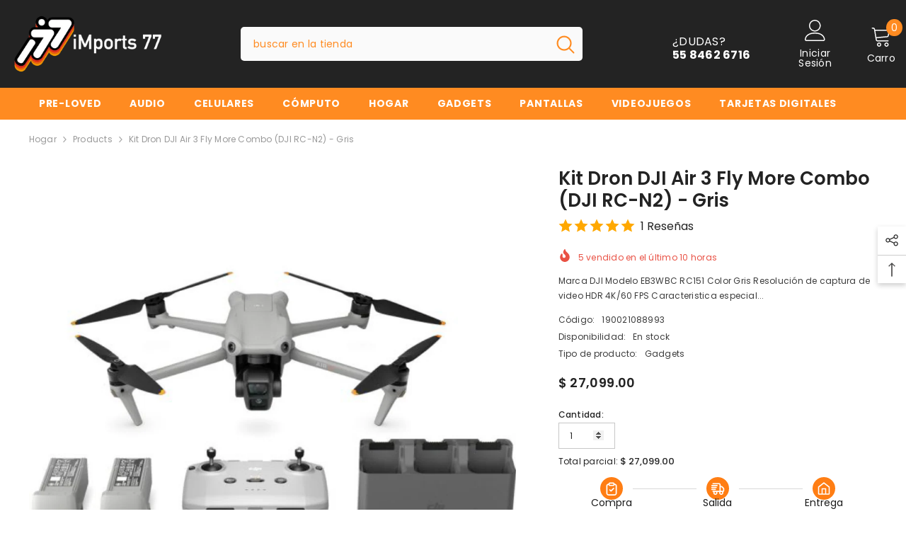

--- FILE ---
content_type: text/html; charset=utf-8
request_url: https://imports77.com/products/kit-dron-dji-air-3-fly-more-combo-dji-rc-n2-gris
body_size: 88979
content:
<!doctype html><html
  class="no-js"
  lang="es"
  
>
  <head>
 
<!-- Google Tag Manager -->
    <script>
      (function(w,d,s,l,i){w[l]=w[l]||[];w[l].push({'gtm.start':
      new Date().getTime(),event:'gtm.js'});var f=d.getElementsByTagName(s)[0],
      j=d.createElement(s),dl=l!='dataLayer'?'&l='+l:'';j.async=true;j.src=
      'https://www.googletagmanager.com/gtm.js?id='+i+dl;f.parentNode.insertBefore(j,f);
      })(window,document,'script','dataLayer','GTM-TB4Z5V7X');
    </script>
    <!-- End Google Tag Manager -->
    <meta charset="utf-8">
    <meta http-equiv="X-UA-Compatible" content="IE=edge">
    <meta name="viewport" content="width=device-width,initial-scale=1">
    <meta name="theme-color" content="">
    <link rel="canonical" href="https://imports77.com/products/kit-dron-dji-air-3-fly-more-combo-dji-rc-n2-gris" canonical-shop-url="https://imports77.com/"><link rel="preconnect" href="https://cdn.shopify.com" crossorigin>
    <title>
      Kit Dron DJI Air 3 Fly More Combo (DJI RC-N2) - Gris
 &ndash; iMports 77</title><meta name="description" content="Marca DJI Modelo EB3WBC RC151 Color Gris Resolución de captura de video HDR 4K/60 FPS Caracteristica especial Sensor CMOS Acerca de este artículo Doble cámara con teleobjetivo medio y gran angular - DJI Air 3 cuenta con dos cámaras con sensor de 1/1.3 pulgadas: gran angular de 24 mm y f/1.7, y teleobjetivo medio de 70 ">

<meta property="og:site_name" content="iMports 77">
<meta property="og:url" content="https://imports77.com/products/kit-dron-dji-air-3-fly-more-combo-dji-rc-n2-gris">
<meta property="og:title" content="Kit Dron DJI Air 3 Fly More Combo (DJI RC-N2) - Gris">
<meta property="og:type" content="product">
<meta property="og:description" content="Marca DJI Modelo EB3WBC RC151 Color Gris Resolución de captura de video HDR 4K/60 FPS Caracteristica especial Sensor CMOS Acerca de este artículo Doble cámara con teleobjetivo medio y gran angular - DJI Air 3 cuenta con dos cámaras con sensor de 1/1.3 pulgadas: gran angular de 24 mm y f/1.7, y teleobjetivo medio de 70 "><meta property="og:image" content="http://imports77.com/cdn/shop/files/KitDronDJIAir3FlyMoreCombo_DJIRC-N2_-Gris.png?v=1698874382">
  <meta property="og:image:secure_url" content="https://imports77.com/cdn/shop/files/KitDronDJIAir3FlyMoreCombo_DJIRC-N2_-Gris.png?v=1698874382">
  <meta property="og:image:width" content="1000">
  <meta property="og:image:height" content="1000"><meta property="og:price:amount" content="27,099.00">
  <meta property="og:price:currency" content="MXN"><meta name="twitter:card" content="summary_large_image">
<meta name="twitter:title" content="Kit Dron DJI Air 3 Fly More Combo (DJI RC-N2) - Gris">
<meta name="twitter:description" content="Marca DJI Modelo EB3WBC RC151 Color Gris Resolución de captura de video HDR 4K/60 FPS Caracteristica especial Sensor CMOS Acerca de este artículo Doble cámara con teleobjetivo medio y gran angular - DJI Air 3 cuenta con dos cámaras con sensor de 1/1.3 pulgadas: gran angular de 24 mm y f/1.7, y teleobjetivo medio de 70 ">

    <script>window.performance && window.performance.mark && window.performance.mark('shopify.content_for_header.start');</script><meta name="google-site-verification" content="Wm6_yv4ChDPL_zwziXHJGKfsFw8cdQl7_fM2TfNHvnc">
<meta id="shopify-digital-wallet" name="shopify-digital-wallet" content="/1618149465/digital_wallets/dialog">
<link rel="alternate" type="application/json+oembed" href="https://imports77.com/products/kit-dron-dji-air-3-fly-more-combo-dji-rc-n2-gris.oembed">
<script async="async" src="/checkouts/internal/preloads.js?locale=es-MX"></script>
<script id="shopify-features" type="application/json">{"accessToken":"423bb1509526e198348c55dfbaf3c365","betas":["rich-media-storefront-analytics"],"domain":"imports77.com","predictiveSearch":true,"shopId":1618149465,"locale":"es"}</script>
<script>var Shopify = Shopify || {};
Shopify.shop = "imports-77.myshopify.com";
Shopify.locale = "es";
Shopify.currency = {"active":"MXN","rate":"1.0"};
Shopify.country = "MX";
Shopify.theme = {"name":"ella-6-7-1-theme-source","id":148364427514,"schema_name":"Ella","schema_version":"6.7.1","theme_store_id":null,"role":"main"};
Shopify.theme.handle = "null";
Shopify.theme.style = {"id":null,"handle":null};
Shopify.cdnHost = "imports77.com/cdn";
Shopify.routes = Shopify.routes || {};
Shopify.routes.root = "/";</script>
<script type="module">!function(o){(o.Shopify=o.Shopify||{}).modules=!0}(window);</script>
<script>!function(o){function n(){var o=[];function n(){o.push(Array.prototype.slice.apply(arguments))}return n.q=o,n}var t=o.Shopify=o.Shopify||{};t.loadFeatures=n(),t.autoloadFeatures=n()}(window);</script>
<script id="shop-js-analytics" type="application/json">{"pageType":"product"}</script>
<script defer="defer" async type="module" src="//imports77.com/cdn/shopifycloud/shop-js/modules/v2/client.init-shop-cart-sync_2Gr3Q33f.es.esm.js"></script>
<script defer="defer" async type="module" src="//imports77.com/cdn/shopifycloud/shop-js/modules/v2/chunk.common_noJfOIa7.esm.js"></script>
<script defer="defer" async type="module" src="//imports77.com/cdn/shopifycloud/shop-js/modules/v2/chunk.modal_Deo2FJQo.esm.js"></script>
<script type="module">
  await import("//imports77.com/cdn/shopifycloud/shop-js/modules/v2/client.init-shop-cart-sync_2Gr3Q33f.es.esm.js");
await import("//imports77.com/cdn/shopifycloud/shop-js/modules/v2/chunk.common_noJfOIa7.esm.js");
await import("//imports77.com/cdn/shopifycloud/shop-js/modules/v2/chunk.modal_Deo2FJQo.esm.js");

  window.Shopify.SignInWithShop?.initShopCartSync?.({"fedCMEnabled":true,"windoidEnabled":true});

</script>
<script>(function() {
  var isLoaded = false;
  function asyncLoad() {
    if (isLoaded) return;
    isLoaded = true;
    var urls = ["https:\/\/cdn.vstar.app\/static\/js\/thankyou.js?shop=imports-77.myshopify.com","https:\/\/cdn.shopify.com\/s\/files\/1\/0016\/1814\/9465\/t\/16\/assets\/pop_1618149465.js?v=1718405144\u0026shop=imports-77.myshopify.com","https:\/\/app.adoric-om.com\/adoric.js?key=be5e76c1d4e9f3d08fe581cec474e593\u0026shop=imports-77.myshopify.com","https:\/\/cdn.hextom.com\/js\/freeshippingbar.js?shop=imports-77.myshopify.com","\/\/cdn.shopify.com\/proxy\/d6d83c9c1c231c33369e72c81698b0992b4e8944184d66d6b6310017ec36743e\/app.ardalio.com\/shopify\/2\/2195314\/wts7.js?shop=imports-77.myshopify.com\u0026sp-cache-control=cHVibGljLCBtYXgtYWdlPTkwMA"];
    for (var i = 0; i < urls.length; i++) {
      var s = document.createElement('script');
      s.type = 'text/javascript';
      s.async = true;
      s.src = urls[i];
      var x = document.getElementsByTagName('script')[0];
      x.parentNode.insertBefore(s, x);
    }
  };
  if(window.attachEvent) {
    window.attachEvent('onload', asyncLoad);
  } else {
    window.addEventListener('load', asyncLoad, false);
  }
})();</script>
<script id="__st">var __st={"a":1618149465,"offset":-21600,"reqid":"7f4cac4f-2ab3-45a3-9365-b595f2e596cc-1769209474","pageurl":"imports77.com\/products\/kit-dron-dji-air-3-fly-more-combo-dji-rc-n2-gris","u":"cf388ac67307","p":"product","rtyp":"product","rid":8062385193210};</script>
<script>window.ShopifyPaypalV4VisibilityTracking = true;</script>
<script id="captcha-bootstrap">!function(){'use strict';const t='contact',e='account',n='new_comment',o=[[t,t],['blogs',n],['comments',n],[t,'customer']],c=[[e,'customer_login'],[e,'guest_login'],[e,'recover_customer_password'],[e,'create_customer']],r=t=>t.map((([t,e])=>`form[action*='/${t}']:not([data-nocaptcha='true']) input[name='form_type'][value='${e}']`)).join(','),a=t=>()=>t?[...document.querySelectorAll(t)].map((t=>t.form)):[];function s(){const t=[...o],e=r(t);return a(e)}const i='password',u='form_key',d=['recaptcha-v3-token','g-recaptcha-response','h-captcha-response',i],f=()=>{try{return window.sessionStorage}catch{return}},m='__shopify_v',_=t=>t.elements[u];function p(t,e,n=!1){try{const o=window.sessionStorage,c=JSON.parse(o.getItem(e)),{data:r}=function(t){const{data:e,action:n}=t;return t[m]||n?{data:e,action:n}:{data:t,action:n}}(c);for(const[e,n]of Object.entries(r))t.elements[e]&&(t.elements[e].value=n);n&&o.removeItem(e)}catch(o){console.error('form repopulation failed',{error:o})}}const l='form_type',E='cptcha';function T(t){t.dataset[E]=!0}const w=window,h=w.document,L='Shopify',v='ce_forms',y='captcha';let A=!1;((t,e)=>{const n=(g='f06e6c50-85a8-45c8-87d0-21a2b65856fe',I='https://cdn.shopify.com/shopifycloud/storefront-forms-hcaptcha/ce_storefront_forms_captcha_hcaptcha.v1.5.2.iife.js',D={infoText:'Protegido por hCaptcha',privacyText:'Privacidad',termsText:'Términos'},(t,e,n)=>{const o=w[L][v],c=o.bindForm;if(c)return c(t,g,e,D).then(n);var r;o.q.push([[t,g,e,D],n]),r=I,A||(h.body.append(Object.assign(h.createElement('script'),{id:'captcha-provider',async:!0,src:r})),A=!0)});var g,I,D;w[L]=w[L]||{},w[L][v]=w[L][v]||{},w[L][v].q=[],w[L][y]=w[L][y]||{},w[L][y].protect=function(t,e){n(t,void 0,e),T(t)},Object.freeze(w[L][y]),function(t,e,n,w,h,L){const[v,y,A,g]=function(t,e,n){const i=e?o:[],u=t?c:[],d=[...i,...u],f=r(d),m=r(i),_=r(d.filter((([t,e])=>n.includes(e))));return[a(f),a(m),a(_),s()]}(w,h,L),I=t=>{const e=t.target;return e instanceof HTMLFormElement?e:e&&e.form},D=t=>v().includes(t);t.addEventListener('submit',(t=>{const e=I(t);if(!e)return;const n=D(e)&&!e.dataset.hcaptchaBound&&!e.dataset.recaptchaBound,o=_(e),c=g().includes(e)&&(!o||!o.value);(n||c)&&t.preventDefault(),c&&!n&&(function(t){try{if(!f())return;!function(t){const e=f();if(!e)return;const n=_(t);if(!n)return;const o=n.value;o&&e.removeItem(o)}(t);const e=Array.from(Array(32),(()=>Math.random().toString(36)[2])).join('');!function(t,e){_(t)||t.append(Object.assign(document.createElement('input'),{type:'hidden',name:u})),t.elements[u].value=e}(t,e),function(t,e){const n=f();if(!n)return;const o=[...t.querySelectorAll(`input[type='${i}']`)].map((({name:t})=>t)),c=[...d,...o],r={};for(const[a,s]of new FormData(t).entries())c.includes(a)||(r[a]=s);n.setItem(e,JSON.stringify({[m]:1,action:t.action,data:r}))}(t,e)}catch(e){console.error('failed to persist form',e)}}(e),e.submit())}));const S=(t,e)=>{t&&!t.dataset[E]&&(n(t,e.some((e=>e===t))),T(t))};for(const o of['focusin','change'])t.addEventListener(o,(t=>{const e=I(t);D(e)&&S(e,y())}));const B=e.get('form_key'),M=e.get(l),P=B&&M;t.addEventListener('DOMContentLoaded',(()=>{const t=y();if(P)for(const e of t)e.elements[l].value===M&&p(e,B);[...new Set([...A(),...v().filter((t=>'true'===t.dataset.shopifyCaptcha))])].forEach((e=>S(e,t)))}))}(h,new URLSearchParams(w.location.search),n,t,e,['guest_login'])})(!0,!0)}();</script>
<script integrity="sha256-4kQ18oKyAcykRKYeNunJcIwy7WH5gtpwJnB7kiuLZ1E=" data-source-attribution="shopify.loadfeatures" defer="defer" src="//imports77.com/cdn/shopifycloud/storefront/assets/storefront/load_feature-a0a9edcb.js" crossorigin="anonymous"></script>
<script data-source-attribution="shopify.dynamic_checkout.dynamic.init">var Shopify=Shopify||{};Shopify.PaymentButton=Shopify.PaymentButton||{isStorefrontPortableWallets:!0,init:function(){window.Shopify.PaymentButton.init=function(){};var t=document.createElement("script");t.src="https://imports77.com/cdn/shopifycloud/portable-wallets/latest/portable-wallets.es.js",t.type="module",document.head.appendChild(t)}};
</script>
<script data-source-attribution="shopify.dynamic_checkout.buyer_consent">
  function portableWalletsHideBuyerConsent(e){var t=document.getElementById("shopify-buyer-consent"),n=document.getElementById("shopify-subscription-policy-button");t&&n&&(t.classList.add("hidden"),t.setAttribute("aria-hidden","true"),n.removeEventListener("click",e))}function portableWalletsShowBuyerConsent(e){var t=document.getElementById("shopify-buyer-consent"),n=document.getElementById("shopify-subscription-policy-button");t&&n&&(t.classList.remove("hidden"),t.removeAttribute("aria-hidden"),n.addEventListener("click",e))}window.Shopify?.PaymentButton&&(window.Shopify.PaymentButton.hideBuyerConsent=portableWalletsHideBuyerConsent,window.Shopify.PaymentButton.showBuyerConsent=portableWalletsShowBuyerConsent);
</script>
<script>
  function portableWalletsCleanup(e){e&&e.src&&console.error("Failed to load portable wallets script "+e.src);var t=document.querySelectorAll("shopify-accelerated-checkout .shopify-payment-button__skeleton, shopify-accelerated-checkout-cart .wallet-cart-button__skeleton"),e=document.getElementById("shopify-buyer-consent");for(let e=0;e<t.length;e++)t[e].remove();e&&e.remove()}function portableWalletsNotLoadedAsModule(e){e instanceof ErrorEvent&&"string"==typeof e.message&&e.message.includes("import.meta")&&"string"==typeof e.filename&&e.filename.includes("portable-wallets")&&(window.removeEventListener("error",portableWalletsNotLoadedAsModule),window.Shopify.PaymentButton.failedToLoad=e,"loading"===document.readyState?document.addEventListener("DOMContentLoaded",window.Shopify.PaymentButton.init):window.Shopify.PaymentButton.init())}window.addEventListener("error",portableWalletsNotLoadedAsModule);
</script>

<script type="module" src="https://imports77.com/cdn/shopifycloud/portable-wallets/latest/portable-wallets.es.js" onError="portableWalletsCleanup(this)" crossorigin="anonymous"></script>
<script nomodule>
  document.addEventListener("DOMContentLoaded", portableWalletsCleanup);
</script>

<link id="shopify-accelerated-checkout-styles" rel="stylesheet" media="screen" href="https://imports77.com/cdn/shopifycloud/portable-wallets/latest/accelerated-checkout-backwards-compat.css" crossorigin="anonymous">
<style id="shopify-accelerated-checkout-cart">
        #shopify-buyer-consent {
  margin-top: 1em;
  display: inline-block;
  width: 100%;
}

#shopify-buyer-consent.hidden {
  display: none;
}

#shopify-subscription-policy-button {
  background: none;
  border: none;
  padding: 0;
  text-decoration: underline;
  font-size: inherit;
  cursor: pointer;
}

#shopify-subscription-policy-button::before {
  box-shadow: none;
}

      </style>
<script id="sections-script" data-sections="header-navigation-plain,header-mobile" defer="defer" src="//imports77.com/cdn/shop/t/23/compiled_assets/scripts.js?v=9022"></script>
<script>window.performance && window.performance.mark && window.performance.mark('shopify.content_for_header.end');</script>
    <style>@import url('https://fonts.googleapis.com/css?family=Poppins:300,300i,400,400i,500,500i,600,600i,700,700i,800,800i&display=swap');
                :root {
        --font-family-1: Poppins;
        --font-family-2: Poppins;

        /* Settings Body */--font-body-family: Poppins;--font-body-size: 12px;--font-body-weight: 400;--body-line-height: 15px;--body-letter-spacing: .02em;

        /* Settings Heading */--font-heading-family: Poppins;--font-heading-size: 16px;--font-heading-weight: 700;--font-heading-style: normal;--heading-line-height: 38px;--heading-letter-spacing: .05em;--heading-text-transform: uppercase;--heading-border-height: 2px;

        /* Menu Lv1 */--font-menu-lv1-family: Poppins;--font-menu-lv1-size: 14px;--font-menu-lv1-weight: 700;--menu-lv1-line-height: 22px;--menu-lv1-letter-spacing: .05em;--menu-lv1-text-transform: uppercase;

        /* Menu Lv2 */--font-menu-lv2-family: Poppins;--font-menu-lv2-size: 12px;--font-menu-lv2-weight: 400;--menu-lv2-line-height: 22px;--menu-lv2-letter-spacing: .02em;--menu-lv2-text-transform: capitalize;

        /* Menu Lv3 */--font-menu-lv3-family: Poppins;--font-menu-lv3-size: 12px;--font-menu-lv3-weight: 400;--menu-lv3-line-height: 22px;--menu-lv3-letter-spacing: .02em;--menu-lv3-text-transform: capitalize;

        /* Mega Menu Lv2 */--font-mega-menu-lv2-family: Poppins;--font-mega-menu-lv2-size: 12px;--font-mega-menu-lv2-weight: 600;--font-mega-menu-lv2-style: normal;--mega-menu-lv2-line-height: 22px;--mega-menu-lv2-letter-spacing: .02em;--mega-menu-lv2-text-transform: uppercase;

        /* Mega Menu Lv3 */--font-mega-menu-lv3-family: Poppins;--font-mega-menu-lv3-size: 12px;--font-mega-menu-lv3-weight: 400;--mega-menu-lv3-line-height: 22px;--mega-menu-lv3-letter-spacing: .02em;--mega-menu-lv3-text-transform: capitalize;

        /* Product Card Title */--product-title-font: Poppins;--product-title-font-size : 12px;--product-title-font-weight : 400;--product-title-line-height: 22px;--product-title-letter-spacing: .02em;--product-title-line-text : 1;--product-title-text-transform : capitalize;--product-title-margin-bottom: 10px;

        /* Product Card Vendor */--product-vendor-font: Poppins;--product-vendor-font-size : 12px;--product-vendor-font-weight : 400;--product-vendor-font-style : normal;--product-vendor-line-height: 22px;--product-vendor-letter-spacing: .02em;--product-vendor-text-transform : uppercase;--product-vendor-margin-bottom: 0px;--product-vendor-margin-top: 0px;

        /* Product Card Price */--product-price-font: Poppins;--product-price-font-size : 14px;--product-price-font-weight : 600;--product-price-line-height: 22px;--product-price-letter-spacing: .02em;--product-price-margin-top: 0px;--product-price-margin-bottom: 13px;

        /* Product Card Badge */--badge-font: Poppins;--badge-font-size : 12px;--badge-font-weight : 400;--badge-text-transform : capitalize;--badge-letter-spacing: .02em;--badge-line-height: 20px;--badge-border-radius: 0px;--badge-padding-top: 0px;--badge-padding-bottom: 0px;--badge-padding-left-right: 8px;--badge-postion-top: 0px;--badge-postion-left-right: 0px;

        /* Product Quickview */
        --product-quickview-font-size : 12px; --product-quickview-line-height: 23px; --product-quickview-border-radius: 1px; --product-quickview-padding-top: 0px; --product-quickview-padding-bottom: 0px; --product-quickview-padding-left-right: 7px; --product-quickview-sold-out-product: #e95144;--product-quickview-box-shadow: none;/* Blog Card Tile */--blog-title-font: Poppins;--blog-title-font-size : 20px; --blog-title-font-weight : 700; --blog-title-line-height: 29px; --blog-title-letter-spacing: .09em; --blog-title-text-transform : uppercase;

        /* Blog Card Info (Date, Author) */--blog-info-font: Poppins;--blog-info-font-size : 14px; --blog-info-font-weight : 400; --blog-info-line-height: 20px; --blog-info-letter-spacing: .02em; --blog-info-text-transform : uppercase;

        /* Button 1 */--btn-1-font-family: Poppins;--btn-1-font-size: 14px; --btn-1-font-weight: 700; --btn-1-text-transform: uppercase; --btn-1-line-height: 11px; --btn-1-letter-spacing: .05em; --btn-1-text-align: center; --btn-1-border-radius: 0px; --btn-1-border-width: 1px; --btn-1-border-style: solid; --btn-1-padding-top: 10px; --btn-1-padding-bottom: 10px; --btn-1-horizontal-length: 0px; --btn-1-vertical-length: 0px; --btn-1-blur-radius: 0px; --btn-1-spread: 0px;
        --btn-1-all-bg-opacity-hover: rgba(0, 0, 0, 0.5);--btn-1-inset: ;/* Button 2 */--btn-2-font-family: Poppins;--btn-2-font-size: 18px; --btn-2-font-weight: 700; --btn-2-text-transform: uppercase; --btn-2-line-height: 23px; --btn-2-letter-spacing: .05em; --btn-2-text-align: right; --btn-2-border-radius: 6px; --btn-2-border-width: 1px; --btn-2-border-style: solid; --btn-2-padding-top: 20px; --btn-2-padding-bottom: 20px; --btn-2-horizontal-length: 4px; --btn-2-vertical-length: 4px; --btn-2-blur-radius: 7px; --btn-2-spread: 0px;
        --btn-2-all-bg-opacity: rgba(25, 145, 226, 0.5);--btn-2-all-bg-opacity-hover: rgba(0, 0, 0, 0.5);--btn-2-inset: ;/* Button 3 */--btn-3-font-family: Poppins;--btn-3-font-size: 14px; --btn-3-font-weight: 700; --btn-3-text-transform: uppercase; --btn-3-line-height: 22px; --btn-3-letter-spacing: .05em; --btn-3-text-align: center; --btn-3-border-radius: 0px; --btn-3-border-width: 1px; --btn-3-border-style: solid; --btn-3-padding-top: 10px; --btn-3-padding-bottom: 10px; --btn-3-horizontal-length: 0px; --btn-3-vertical-length: 0px; --btn-3-blur-radius: 0px; --btn-3-spread: 0px;
        --btn-3-all-bg-opacity: rgba(0, 0, 0, 0.1);--btn-3-all-bg-opacity-hover: rgba(0, 0, 0, 0.1);--btn-3-inset: ;/* Footer Heading */--footer-heading-font-family: Poppins;--footer-heading-font-size : 15px; --footer-heading-font-weight : 600; --footer-heading-line-height : 22px; --footer-heading-letter-spacing : .05em; --footer-heading-text-transform : uppercase;

        /* Footer Link */--footer-link-font-family: Poppins;--footer-link-font-size : 12px; --footer-link-font-weight : ; --footer-link-line-height : 28px; --footer-link-letter-spacing : .02em; --footer-link-text-transform : capitalize;

        /* Page Title */--font-page-title-family: Poppins;--font-page-title-size: 20px; --font-page-title-weight: 700; --font-page-title-style: normal; --page-title-line-height: 20px; --page-title-letter-spacing: .05em; --page-title-text-transform: uppercase;

        /* Font Product Tab Title */
        --font-tab-type-1: Poppins; --font-tab-type-2: Poppins;

        /* Text Size */
        --text-size-font-size : 10px; --text-size-font-weight : 400; --text-size-line-height : 22px; --text-size-letter-spacing : 0; --text-size-text-transform : uppercase; --text-size-color : #787878;

        /* Font Weight */
        --font-weight-normal: 400; --font-weight-medium: 500; --font-weight-semibold: 600; --font-weight-bold: 700; --font-weight-bolder: 800; --font-weight-black: 900;

        /* Radio Button */
        --form-label-checkbox-before-bg: #fff; --form-label-checkbox-before-border: #cecece; --form-label-checkbox-before-bg-checked: #000;

        /* Conatiner */
        --body-custom-width-container: 1600px;

        /* Layout Boxed */
        --color-background-layout-boxed: #f8f8f8;/* Arrow */
        --position-horizontal-slick-arrow: 0;

        /* General Color*/
        --color-text: #232323; --color-text2: #969696; --color-global: #232323; --color-white: #FFFFFF; --color-grey: #868686; --color-black: #202020; --color-base-text-rgb: 35, 35, 35; --color-base-text2-rgb: 150, 150, 150; --color-background: #ffffff; --color-background-rgb: 255, 255, 255; --color-background-overylay: rgba(255, 255, 255, 0.9); --color-base-accent-text: ; --color-base-accent-1: ; --color-base-accent-2: ; --color-link: #232323; --color-link-hover: #232323; --color-error: #D93333; --color-error-bg: #FCEEEE; --color-success: #5A5A5A; --color-success-bg: #DFF0D8; --color-info: #202020; --color-info-bg: #FFF2DD; --color-link-underline: rgba(35, 35, 35, 0.5); --color-breadcrumb: #999999; --colors-breadcrumb-hover: #232323;--colors-breadcrumb-active: #999999; --border-global: #e6e6e6; --bg-global: #fafafa; --bg-planceholder: #fafafa; --color-warning: #fff; --bg-warning: #e0b252; --color-background-10 : #e9e9e9; --color-background-20 : #d3d3d3; --color-background-30 : #bdbdbd; --color-background-50 : #919191; --color-background-global : #919191;

        /* Arrow Color */
        --arrow-color: #ff8b21; --arrow-background-color: #fff; --arrow-border-color: #ccc;--arrow-color-hover: #323232;--arrow-background-color-hover: #f8f8f8;--arrow-border-color-hover: #f8f8f8;--arrow-width: 35px;--arrow-height: 35px;--arrow-size: px;--arrow-size-icon: 17px;--arrow-border-radius: 50%;--arrow-border-width: 1px;--arrow-width-half: -17px;

        /* Pagination Color */
        --pagination-item-color: #3c3c3c; --pagination-item-color-active: #3c3c3c; --pagination-item-bg-color: #fff;--pagination-item-bg-color-active: #fff;--pagination-item-border-color: #fff;--pagination-item-border-color-active: #ffffff;--pagination-arrow-color: #3c3c3c;--pagination-arrow-color-active: #3c3c3c;--pagination-arrow-bg-color: #fff;--pagination-arrow-bg-color-active: #fff;--pagination-arrow-border-color: #fff;--pagination-arrow-border-color-active: #fff;

        /* Dots Color */
        --dots-color: transparent;--dots-border-color: #323232;--dots-color-active: #323232;--dots-border-color-active: #323232;--dots-style2-background-opacity: #00000050;--dots-width: 12px;--dots-height: 12px;

        /* Button Color */
        --btn-1-color: #FFFFFF;--btn-1-bg: #e95144;--btn-1-border: #e95144;--btn-1-color-hover: #ff8b21;--btn-1-bg-hover: #ffffff;--btn-1-border-hover: #e95144;
        --btn-2-color: #e95144;--btn-2-bg: #FFFFFF;--btn-2-border: #727272;--btn-2-color-hover: #FFFFFF;--btn-2-bg-hover: #232323;--btn-2-border-hover: #232323;
        --btn-3-color: #FFFFFF;--btn-3-bg: #e9514b;--btn-3-border: #e9514b;--btn-3-color-hover: #ffffff;--btn-3-bg-hover: #e9514b;--btn-3-border-hover: #e9514b;
        --anchor-transition: all ease .3s;--bg-white: #ffffff;--bg-black: #000000;--bg-grey: #808080;--icon: var(--color-text);--text-cart: #3c3c3c;--duration-short: 100ms;--duration-default: 350ms;--duration-long: 500ms;--form-input-bg: #ffffff;--form-input-border: #c7c7c7;--form-input-color: #232323;--form-input-placeholder: #868686;--form-label: #232323;

        --new-badge-color: #232323;--new-badge-bg: #FFFFFF;--sale-badge-color: #ffffff;--sale-badge-bg: #e95144;--sold-out-badge-color: #ffffff;--sold-out-badge-bg: #c1c1c1;--custom-badge-color: #ffffff;--custom-badge-bg: #ffbb49;--bundle-badge-color: #ffffff;--bundle-badge-bg: #232323;
        
        --product-title-color : #232323;--product-title-color-hover : #232323;--product-vendor-color : #969696;--product-price-color : #232323;--product-sale-price-color : #e95144;--product-compare-price-color : #969696;--product-countdown-color : #c12e48;--product-countdown-bg-color : #ffffff;

        --product-swatch-border : #cbcbcb;--product-swatch-border-active : #232323;--product-swatch-width : 40px;--product-swatch-height : 40px;--product-swatch-border-radius : 0px;--product-swatch-color-width : 40px;--product-swatch-color-height : 40px;--product-swatch-color-border-radius : 20px;

        --product-wishlist-color : #000000;--product-wishlist-bg : #ffffff;--product-wishlist-border : transparent;--product-wishlist-color-added : #ffffff;--product-wishlist-bg-added : #000000;--product-wishlist-border-added : transparent;--product-compare-color : #000000;--product-compare-bg : #FFFFFF;--product-compare-color-added : #D12442; --product-compare-bg-added : #FFFFFF; --product-hot-stock-text-color : #d62828; --product-quick-view-color : #000000; --product-cart-image-fit : contain; --product-title-variant-font-size: 16px;--product-quick-view-bg : #FFFFFF;--product-quick-view-bg-above-button: rgba(255, 255, 255, 0.7);--product-quick-view-color-hover : #FFFFFF;--product-quick-view-bg-hover : #000000;--product-action-color : #232323;--product-action-bg : #ffffff;--product-action-border : #000000;--product-action-color-hover : #FFFFFF;--product-action-bg-hover : #232323;--product-action-border-hover : #232323;

        /* Multilevel Category Filter */
        --color-label-multiLevel-categories: #232323;--bg-label-multiLevel-categories: #fff;--color-button-multiLevel-categories: #fff;--bg-button-multiLevel-categories: #ff8b21;--border-button-multiLevel-categories: transparent;--hover-color-button-multiLevel-categories: #fff;--hover-bg-button-multiLevel-categories: #ff8b21;--cart-item-bg : #ffffff;--cart-item-border : #e8e8e8;--cart-item-border-width : 1px;--cart-item-border-style : solid;--free-shipping-height : 10px;--free-shipping-border-radius : 20px;--free-shipping-color : #727272; --free-shipping-bg : #ededed;--free-shipping-bg-1: #f44336;--free-shipping-bg-2: #ffc206;--free-shipping-bg-3: #69c69c;--free-shipping-bg-4: #69c69c; --free-shipping-min-height : 20.0px;--w-product-swatch-custom: 30px;--h-product-swatch-custom: 30px;--w-product-swatch-custom-mb: 15px;--h-product-swatch-custom-mb: 15px;--font-size-product-swatch-more: 25px;--swatch-border : #cbcbcb;--swatch-border-active : #232323;

        --variant-size: #232323;--variant-size-border: #e7e7e7;--variant-size-bg: #ffffff;--variant-size-hover: #ffffff;--variant-size-border-hover: #232323;--variant-size-bg-hover: #232323;--variant-bg : #ffffff; --variant-color : #232323; --variant-bg-active : #ffffff; --variant-color-active : #232323;

        --fontsize-text-social: 12px;
        --page-content-distance: 64px;--sidebar-content-distance: 40px;--button-transition-ease: cubic-bezier(.25,.46,.45,.94);

        /* Loading Spinner Color */
        --spinner-top-color: #fc0; --spinner-right-color: #4dd4c6; --spinner-bottom-color: #f00; --spinner-left-color: #f6f6f6;

        /* Product Card Marquee */
        --product-marquee-background-color: ;--product-marquee-text-color: #FFFFFF;--product-marquee-text-size: 14px;--product-marquee-text-mobile-size: 14px;--product-marquee-text-weight: 400;--product-marquee-text-transform: none;--product-marquee-text-style: italic;--product-marquee-speed: ; --product-marquee-line-height: calc(var(--product-marquee-text-mobile-size) * 1.5);
    }
</style>
    <link href="//imports77.com/cdn/shop/t/23/assets/base.css?v=64192841481213099751738006964" rel="stylesheet" type="text/css" media="all" />
<link href="//imports77.com/cdn/shop/t/23/assets/animated.css?v=91884483947907798981738006964" rel="stylesheet" type="text/css" media="all" />
<link href="//imports77.com/cdn/shop/t/23/assets/component-card.css?v=85101759894844116361738006964" rel="stylesheet" type="text/css" media="all" />
<link href="//imports77.com/cdn/shop/t/23/assets/component-loading-overlay.css?v=23413779889692260311738006965" rel="stylesheet" type="text/css" media="all" />
<link href="//imports77.com/cdn/shop/t/23/assets/component-loading-banner.css?v=174182093490133639901738006965" rel="stylesheet" type="text/css" media="all" />
<link href="//imports77.com/cdn/shop/t/23/assets/component-quick-cart.css?v=51373453988532490831738006965" rel="stylesheet" type="text/css" media="all" />
<link rel="stylesheet" href="//imports77.com/cdn/shop/t/23/assets/vendor.css?v=164616260963476715651738006967" media="print" onload="this.media='all'">
<noscript><link href="//imports77.com/cdn/shop/t/23/assets/vendor.css?v=164616260963476715651738006967" rel="stylesheet" type="text/css" media="all" /></noscript>



<link href="//imports77.com/cdn/shop/t/23/assets/component-predictive-search.css?v=81735768038191387371738006965" rel="stylesheet" type="text/css" media="all" />
<link rel="stylesheet" href="//imports77.com/cdn/shop/t/23/assets/component-newsletter.css?v=111617043413587308161738006965" media="print" onload="this.media='all'">
<link rel="stylesheet" href="//imports77.com/cdn/shop/t/23/assets/component-slider.css?v=134420753549460766241738006965" media="print" onload="this.media='all'">
<link rel="stylesheet" href="//imports77.com/cdn/shop/t/23/assets/component-list-social.css?v=102044711114163579551738006965" media="print" onload="this.media='all'"><noscript><link href="//imports77.com/cdn/shop/t/23/assets/component-newsletter.css?v=111617043413587308161738006965" rel="stylesheet" type="text/css" media="all" /></noscript>
<noscript><link href="//imports77.com/cdn/shop/t/23/assets/component-slider.css?v=134420753549460766241738006965" rel="stylesheet" type="text/css" media="all" /></noscript>
<noscript><link href="//imports77.com/cdn/shop/t/23/assets/component-list-social.css?v=102044711114163579551738006965" rel="stylesheet" type="text/css" media="all" /></noscript>

<style type="text/css">
	.nav-title-mobile {display: none;}.list-menu--disclosure{display: none;position: absolute;min-width: 100%;width: 22rem;background-color: var(--bg-white);box-shadow: 0 1px 4px 0 rgb(0 0 0 / 15%);padding: 5px 0 5px 20px;opacity: 0;visibility: visible;pointer-events: none;transition: opacity var(--duration-default) ease, transform var(--duration-default) ease;}.list-menu--disclosure-2{margin-left: calc(100% - 15px);z-index: 2;top: -5px;}.list-menu--disclosure:focus {outline: none;}.list-menu--disclosure.localization-selector {max-height: 18rem;overflow: auto;width: 10rem;padding: 0.5rem;}.js menu-drawer > details > summary::before, .js menu-drawer > details[open]:not(.menu-opening) > summary::before {content: '';position: absolute;cursor: default;width: 100%;height: calc(100vh - 100%);height: calc(var(--viewport-height, 100vh) - (var(--header-bottom-position, 100%)));top: 100%;left: 0;background: var(--color-foreground-50);opacity: 0;visibility: hidden;z-index: 2;transition: opacity var(--duration-default) ease,visibility var(--duration-default) ease;}menu-drawer > details[open] > summary::before {visibility: visible;opacity: 1;}.menu-drawer {position: absolute;transform: translateX(-100%);visibility: hidden;z-index: 3;left: 0;top: 100%;width: 100%;max-width: calc(100vw - 4rem);padding: 0;border: 0.1rem solid var(--color-background-10);border-left: 0;border-bottom: 0;background-color: var(--bg-white);overflow-x: hidden;}.js .menu-drawer {height: calc(100vh - 100%);height: calc(var(--viewport-height, 100vh) - (var(--header-bottom-position, 100%)));}.js details[open] > .menu-drawer, .js details[open] > .menu-drawer__submenu {transition: transform var(--duration-default) ease, visibility var(--duration-default) ease;}.no-js details[open] > .menu-drawer, .js details[open].menu-opening > .menu-drawer, details[open].menu-opening > .menu-drawer__submenu {transform: translateX(0);visibility: visible;}@media screen and (min-width: 750px) {.menu-drawer {width: 40rem;}.no-js .menu-drawer {height: auto;}}.menu-drawer__inner-container {position: relative;height: 100%;}.menu-drawer__navigation-container {display: grid;grid-template-rows: 1fr auto;align-content: space-between;overflow-y: auto;height: 100%;}.menu-drawer__navigation {padding: 0 0 5.6rem 0;}.menu-drawer__inner-submenu {height: 100%;overflow-x: hidden;overflow-y: auto;}.no-js .menu-drawer__navigation {padding: 0;}.js .menu-drawer__menu li {width: 100%;border-bottom: 1px solid #e6e6e6;overflow: hidden;}.menu-drawer__menu-item{line-height: var(--body-line-height);letter-spacing: var(--body-letter-spacing);padding: 10px 20px 10px 15px;cursor: pointer;display: flex;align-items: center;justify-content: space-between;}.menu-drawer__menu-item .label{display: inline-block;vertical-align: middle;font-size: calc(var(--font-body-size) - 4px);font-weight: var(--font-weight-normal);letter-spacing: var(--body-letter-spacing);height: 20px;line-height: 20px;margin: 0 0 0 10px;padding: 0 5px;text-transform: uppercase;text-align: center;position: relative;}.menu-drawer__menu-item .label:before{content: "";position: absolute;border: 5px solid transparent;top: 50%;left: -9px;transform: translateY(-50%);}.menu-drawer__menu-item > .icon{width: 24px;height: 24px;margin: 0 10px 0 0;}.menu-drawer__menu-item > .symbol {position: absolute;right: 20px;top: 50%;transform: translateY(-50%);display: flex;align-items: center;justify-content: center;font-size: 0;pointer-events: none;}.menu-drawer__menu-item > .symbol .icon{width: 14px;height: 14px;opacity: .6;}.menu-mobile-icon .menu-drawer__menu-item{justify-content: flex-start;}.no-js .menu-drawer .menu-drawer__menu-item > .symbol {display: none;}.js .menu-drawer__submenu {position: absolute;top: 0;width: 100%;bottom: 0;left: 0;background-color: var(--bg-white);z-index: 1;transform: translateX(100%);visibility: hidden;}.js .menu-drawer__submenu .menu-drawer__submenu {overflow-y: auto;}.menu-drawer__close-button {display: block;width: 100%;padding: 10px 15px;background-color: transparent;border: none;background: #f6f8f9;position: relative;}.menu-drawer__close-button .symbol{position: absolute;top: auto;left: 20px;width: auto;height: 22px;z-index: 10;display: flex;align-items: center;justify-content: center;font-size: 0;pointer-events: none;}.menu-drawer__close-button .icon {display: inline-block;vertical-align: middle;width: 18px;height: 18px;transform: rotate(180deg);}.menu-drawer__close-button .text{max-width: calc(100% - 50px);white-space: nowrap;overflow: hidden;text-overflow: ellipsis;display: inline-block;vertical-align: top;width: 100%;margin: 0 auto;}.no-js .menu-drawer__close-button {display: none;}.menu-drawer__utility-links {padding: 2rem;}.menu-drawer__account {display: inline-flex;align-items: center;text-decoration: none;padding: 1.2rem;margin-left: -1.2rem;font-size: 1.4rem;}.menu-drawer__account .icon-account {height: 2rem;width: 2rem;margin-right: 1rem;}.menu-drawer .list-social {justify-content: flex-start;margin-left: -1.25rem;margin-top: 2rem;}.menu-drawer .list-social:empty {display: none;}.menu-drawer .list-social__link {padding: 1.3rem 1.25rem;}

	/* Style General */
	.d-block{display: block}.d-inline-block{display: inline-block}.d-flex{display: flex}.d-none {display: none}.d-grid{display: grid}.ver-alg-mid {vertical-align: middle}.ver-alg-top{vertical-align: top}
	.flex-jc-start{justify-content:flex-start}.flex-jc-end{justify-content:flex-end}.flex-jc-center{justify-content:center}.flex-jc-between{justify-content:space-between}.flex-jc-stretch{justify-content:stretch}.flex-align-start{align-items: flex-start}.flex-align-center{align-items: center}.flex-align-end{align-items: flex-end}.flex-align-stretch{align-items:stretch}.flex-wrap{flex-wrap: wrap}.flex-nowrap{flex-wrap: nowrap}.fd-row{flex-direction:row}.fd-row-reverse{flex-direction:row-reverse}.fd-column{flex-direction:column}.fd-column-reverse{flex-direction:column-reverse}.fg-0{flex-grow:0}.fs-0{flex-shrink:0}.gap-15{gap:15px}.gap-30{gap:30px}.gap-col-30{column-gap:30px}
	.p-relative{position:relative}.p-absolute{position:absolute}.p-static{position:static}.p-fixed{position:fixed;}
	.zi-1{z-index:1}.zi-2{z-index:2}.zi-3{z-index:3}.zi-5{z-index:5}.zi-6{z-index:6}.zi-7{z-index:7}.zi-9{z-index:9}.zi-10{z-index:10}.zi-99{z-index:99} .zi-100{z-index:100} .zi-101{z-index:101}
	.top-0{top:0}.top-100{top:100%}.top-auto{top:auto}.left-0{left:0}.left-auto{left:auto}.right-0{right:0}.right-auto{right:auto}.bottom-0{bottom:0}
	.middle-y{top:50%;transform:translateY(-50%)}.middle-x{left:50%;transform:translateX(-50%)}
	.opacity-0{opacity:0}.opacity-1{opacity:1}
	.o-hidden{overflow:hidden}.o-visible{overflow:visible}.o-unset{overflow:unset}.o-x-hidden{overflow-x:hidden}.o-y-auto{overflow-y:auto;}
	.pt-0{padding-top:0}.pt-2{padding-top:2px}.pt-5{padding-top:5px}.pt-10{padding-top:10px}.pt-10-imp{padding-top:10px !important}.pt-12{padding-top:12px}.pt-16{padding-top:16px}.pt-20{padding-top:20px}.pt-24{padding-top:24px}.pt-30{padding-top:30px}.pt-32{padding-top:32px}.pt-36{padding-top:36px}.pt-48{padding-top:48px}.pb-0{padding-bottom:0}.pb-5{padding-bottom:5px}.pb-10{padding-bottom:10px}.pb-10-imp{padding-bottom:10px !important}.pb-12{padding-bottom:12px}.pb-15{padding-bottom:15px}.pb-16{padding-bottom:16px}.pb-18{padding-bottom:18px}.pb-20{padding-bottom:20px}.pb-24{padding-bottom:24px}.pb-32{padding-bottom:32px}.pb-40{padding-bottom:40px}.pb-48{padding-bottom:48px}.pb-50{padding-bottom:50px}.pb-80{padding-bottom:80px}.pb-84{padding-bottom:84px}.pr-0{padding-right:0}.pr-5{padding-right: 5px}.pr-10{padding-right:10px}.pr-20{padding-right:20px}.pr-24{padding-right:24px}.pr-30{padding-right:30px}.pr-36{padding-right:36px}.pr-80{padding-right:80px}.pl-0{padding-left:0}.pl-12{padding-left:12px}.pl-20{padding-left:20px}.pl-24{padding-left:24px}.pl-36{padding-left:36px}.pl-48{padding-left:48px}.pl-52{padding-left:52px}.pl-80{padding-left:80px}.p-zero{padding:0}
	.m-lr-auto{margin:0 auto}.m-zero{margin:0}.ml-auto{margin-left:auto}.ml-0{margin-left:0}.ml-5{margin-left:5px}.ml-15{margin-left:15px}.ml-20{margin-left:20px}.ml-30{margin-left:30px}.mr-auto{margin-right:auto}.mr-0{margin-right:0}.mr-5{margin-right:5px}.mr-10{margin-right:10px}.mr-20{margin-right:20px}.mr-30{margin-right:30px}.mt-0{margin-top: 0}.mt-10{margin-top: 10px}.mt-15{margin-top: 15px}.mt-20{margin-top: 20px}.mt-25{margin-top: 25px}.mt-30{margin-top: 30px}.mt-40{margin-top: 40px}.mt-45{margin-top: 45px}.mb-0{margin-bottom: 0}.mb-5{margin-bottom: 5px}.mb-10{margin-bottom: 10px}.mb-15{margin-bottom: 15px}.mb-18{margin-bottom: 18px}.mb-20{margin-bottom: 20px}.mb-30{margin-bottom: 30px}
	.h-0{height:0}.h-100{height:100%}.h-100v{height:100vh}.h-auto{height:auto}.mah-100{max-height:100%}.mih-15{min-height: 15px}.mih-none{min-height: unset}.lih-15{line-height: 15px}
	.w-50pc{width:50%}.w-100{width:100%}.w-100v{width:100vw}.maw-100{max-width:100%}.maw-300{max-width:300px}.maw-480{max-width: 480px}.maw-780{max-width: 780px}.w-auto{width:auto}.minw-auto{min-width: auto}.min-w-100{min-width: 100px}
	.float-l{float:left}.float-r{float:right}
	.b-zero{border:none}.br-50p{border-radius:50%}.br-zero{border-radius:0}.br-2{border-radius:2px}.bg-none{background: none}
	.stroke-w-0{stroke-width: 0px}.stroke-w-1h{stroke-width: 0.5px}.stroke-w-1{stroke-width: 1px}.stroke-w-3{stroke-width: 3px}.stroke-w-5{stroke-width: 5px}.stroke-w-7 {stroke-width: 7px}.stroke-w-10 {stroke-width: 10px}.stroke-w-12 {stroke-width: 12px}.stroke-w-15 {stroke-width: 15px}.stroke-w-20 {stroke-width: 20px}.stroke-w-25 {stroke-width: 25px}.stroke-w-30{stroke-width: 30px}.stroke-w-32 {stroke-width: 32px}.stroke-w-40 {stroke-width: 40px}
	.w-21{width: 21px}.w-23{width: 23px}.w-24{width: 24px}.h-22{height: 22px}.h-23{height: 23px}.h-24{height: 24px}.w-h-16{width: 16px;height: 16px}.w-h-17{width: 17px;height: 17px}.w-h-18 {width: 18px;height: 18px}.w-h-19{width: 19px;height: 19px}.w-h-20 {width: 20px;height: 20px}.w-h-21{width: 21px;height: 21px}.w-h-22 {width: 22px;height: 22px}.w-h-23{width: 23px;height: 23px}.w-h-24 {width: 24px;height: 24px}.w-h-25 {width: 25px;height: 25px}.w-h-26 {width: 26px;height: 26px}.w-h-27 {width: 27px;height: 27px}.w-h-28 {width: 28px;height: 28px}.w-h-29 {width: 29px;height: 29px}.w-h-30 {width: 30px;height: 30px}.w-h-31 {width: 31px;height: 31px}.w-h-32 {width: 32px;height: 32px}.w-h-33 {width: 33px;height: 33px}.w-h-34 {width: 34px;height: 34px}.w-h-35 {width: 35px;height: 35px}.w-h-36 {width: 36px;height: 36px}.w-h-37 {width: 37px;height: 37px}
	.txt-d-none{text-decoration:none}.txt-d-underline{text-decoration:underline}.txt-u-o-1{text-underline-offset: 1px}.txt-u-o-2{text-underline-offset: 2px}.txt-u-o-3{text-underline-offset: 3px}.txt-u-o-4{text-underline-offset: 4px}.txt-u-o-5{text-underline-offset: 5px}.txt-u-o-6{text-underline-offset: 6px}.txt-u-o-8{text-underline-offset: 8px}.txt-u-o-12{text-underline-offset: 12px}.txt-t-up{text-transform:uppercase}.txt-t-cap{text-transform:capitalize}
	.ft-0{font-size: 0}.ft-16{font-size: 16px}.ls-0{letter-spacing: 0}.ls-02{letter-spacing: 0.2em}.ls-05{letter-spacing: 0.5em}.ft-i{font-style: italic}
	.button-effect svg{transition: 0.3s}.button-effect:hover svg{transform: rotate(180deg)}
	.icon-effect:hover svg {transform: scale(1.15)}.icon-effect:hover .icon-search-1 {transform: rotate(-90deg) scale(1.15)}
	.link-effect > span:after, .link-effect > .text__icon:after{content: "";position: absolute;bottom: -2px;left: 0;height: 1px;width: 100%;transform: scaleX(0);transition: transform var(--duration-default) ease-out;transform-origin: right}
	.link-effect > .text__icon:after{ bottom: 0 }
	.link-effect > span:hover:after, .link-effect > .text__icon:hover:after{transform: scaleX(1);transform-origin: left}
	@media (min-width: 1025px){
		.pl-lg-80{padding-left:80px}.pr-lg-80{padding-right:80px}
	}
</style>
    <script src="//imports77.com/cdn/shop/t/23/assets/vendor.js?v=37601539231953232631738006967" type="text/javascript"></script>
<script src="//imports77.com/cdn/shop/t/23/assets/global.js?v=151941698421658576921738006966" type="text/javascript"></script>
<script src="//imports77.com/cdn/shop/t/23/assets/lazysizes.min.js?v=122719776364282065531738006966" type="text/javascript"></script>
<!-- <script src="//imports77.com/cdn/shop/t/23/assets/menu.js?v=49849284315874639661738006966" type="text/javascript"></script> --><script src="//imports77.com/cdn/shop/t/23/assets/predictive-search.js?v=48995431695856065471738006966" defer="defer"></script>

<script>
    window.lazySizesConfig = window.lazySizesConfig || {};
    lazySizesConfig.loadMode = 1;
    window.lazySizesConfig.init = false;
    lazySizes.init();

    window.rtl_slick = false;
    window.mobile_menu = 'default';
    
        window.money_format = '$ {{amount}}';
    
    window.shop_currency = 'MXN';
    window.currencySymbol ="$";
    window.show_multiple_currencies = true;
    window.routes = {
        root: '',
        cart: '/cart',
        cart_add_url: '/cart/add',
        cart_change_url: '/cart/change',
        cart_update_url: '/cart/update',
        collection_all: '/collections/all',
        predictive_search_url: '/search/suggest',
        search_url: '/search'
    }; 
    window.button_load_more = {
        default: `Mostrar más`,
        loading: `Cargando...`,
        view_all: `Ver toda la colección`,
        no_more: `No más producto`,
        no_more_collection: `No más colección`
    };
    window.after_add_to_cart = {
        type: 'quick_cart',
        message: `se agrega a su carrito de compras.`,
        message_2: `Producto agregado al carrito exitosamente`
    };
    window.variant_image_group_quick_view = false;
    window.quick_view = {
        show: true,
        show_mb: true
    };
    window.quick_shop = {
        show: true,
        see_details: `Ver todos los detalles`,
    };
    window.quick_cart = {
        show: true
    };
    window.cartStrings = {
        error: `Se produjo un error al actualizar su carrito. `,
        quantityError: `Solo puedes agregar [cantidad] de este artículo a tu carrito.`,
        addProductOutQuantity: `Sólo puedes agregar [maxQuantity] de este producto a tu carrito`,
        addProductOutQuantity2: `La cantidad de este producto es insuficiente.`,
        cartErrorMessage: `Translation missing: es.sections.cart.cart_quantity_error_prefix`,
        soldoutText: `agotado`,
        alreadyText: `todo`,
        items: `elementos`,
        item: `artículo`,
        item_99: `99+`,
    };
    window.variantStrings = {
        addToCart: `Añadir a la cesta`,
        addingToCart: `Agregando al carrito...`,
        addedToCart: `Agregado al carrito`,
        submit: `Entregar`,
        soldOut: `Agotado`,
        unavailable: `Indisponible`,
        soldOut_message: `¡Esta variante está agotada!`,
        unavailable_message: `¡Esta variante no está disponible!`,
        addToCart_message: `¡Debes seleccionar al menos un producto para agregar!`,
        select: `Seleccionar opciones`,
        preOrder: `Hacer un pedido`,
        add: `Agregar`,
        unavailable_with_option: `[value] (indisponible)`,
        hide_variants_unavailable: false
    };
    window.quickOrderListStrings = {
        itemsAdded: `[quantity] elementos añadidos`,
        itemAdded: `[quantity] elemento agregado`,
        itemsRemoved: `[quantity] elementos eliminados`,
        itemRemoved: `[quantity] elemento eliminado`,
        viewCart: `Ver carrito`,
        each: `/ea`,
        min_error: `Este artículo tiene un mínimo de [min]`,
        max_error: `Este artículo tiene un máximo de [max]`,
        step_error: `Sólo puedes agregar este elemento en incrementos de [step]`,
    };
    window.inventory_text = {
        hotStock: `¡Apresúrate!  [inventory] izquierda`,
        hotStock2: `¡Por favor, date prisa!  [inventory] queda en stock`,
        warningQuantity: `Cantidad máxima: [inventory]`,
        inStock: `En stock`,
        outOfStock: `Agotado`,
        manyInStock: `Muchos en stock`,
        show_options: `Mostrar variantes`,
        hide_options: `Ocultar variantes`,
        adding : `Añadiendo`,
        thank_you : `Gracias`,
        add_more : `Añadir más`,
        cart_feedback : `Agregado`
    };
    
        
            window.free_shipping_price = 2000;
        
        window.free_shipping_text = {
            free_shipping_message: `Envío gratuito para todos los pedidos superiores`,
            free_shipping_message_1: `¡Calificas para envío gratis!`,
            free_shipping_message_2:`Solo`,
            free_shipping_message_3: `lejos de`,
            free_shipping_message_4: `envío gratis`,
            free_shipping_1: `Gratis`,
            free_shipping_2: `Por determinar`
        };
    
    
        window.notify_me = {
            show: false
        };
    
    window.compare = {
        show: false,
        add: `Añadir para comparar`,
        added: `Añadido para comparar`,
        message: `¡Debes seleccionar al menos dos productos para comparar!`
    };
    window.wishlist = {
        show: true,
        add: `Añadir a la lista de deseos`,
        added: `Añadido a la lista de deseos`,
        empty: `No se ha añadido ningún producto a tu lista de deseos.`,
        continue_shopping: `Continuar comprando`
    };
    window.pagination = {
        style: 1,
        next: `Próximo`,
        prev: `Anterior`
    }
    window.countdown = {
        text: `Limited-Time Offers, End in:`,
        day: `D`,
        hour: `h`,
        min: `METRO`,
        sec: `S`,
        day_2: `Días`,
        hour_2: `Horas`,
        min_2: `Minutos`,
        sec_2: `segundos`,
        days: `Días`,
        hours: `Horas`,
        mins: `Minutos`,
        secs: `segundos`,
        d: `d`,
        h: `h`,
        m: `metro`,
        s: `s`
    };
    window.customer_view = {
        text: `[number] Los clientes están viendo este producto.`
    };

    
        window.arrows = {
            icon_next: `<button type="button" class="slick-next" aria-label="Next" role="button"><svg role="img" xmlns="http://www.w3.org/2000/svg" viewBox="0 0 24 24"><path d="M 7.75 1.34375 L 6.25 2.65625 L 14.65625 12 L 6.25 21.34375 L 7.75 22.65625 L 16.75 12.65625 L 17.34375 12 L 16.75 11.34375 Z"></path></svg></button>`,
            icon_prev: `<button type="button" class="slick-prev" aria-label="Previous" role="button"><svg role="img" xmlns="http://www.w3.org/2000/svg" viewBox="0 0 24 24"><path d="M 7.75 1.34375 L 6.25 2.65625 L 14.65625 12 L 6.25 21.34375 L 7.75 22.65625 L 16.75 12.65625 L 17.34375 12 L 16.75 11.34375 Z"></path></svg></button>`
        }
    

    window.dynamic_browser_title = {
        show: true,
        text: ''
    };
    
    window.show_more_btn_text = {
        show_more: `Mostrar más`,
        show_less: `Mostrar menos`,
        show_all: `Mostrar todo`,
    };

    function getCookie(cname) {
        let name = cname + "=";
        let decodedCookie = decodeURIComponent(document.cookie);
        let ca = decodedCookie.split(';');
        for(let i = 0; i <ca.length; i++) {
          let c = ca[i];
          while (c.charAt(0) == ' ') {
            c = c.substring(1);
          }
          if (c.indexOf(name) == 0) {
            return c.substring(name.length, c.length);
          }
        }
        return "";
    }
    
    const cookieAnnouncemenClosed = getCookie('announcement');
    window.announcementClosed = cookieAnnouncemenClosed === 'closed'
</script>

    <script>
      document.documentElement.className = document.documentElement.className.replace('no-js', 'js');
    </script>
    <script type="text/javascript">
  window.Pop = window.Pop || {};
  window.Pop.common = window.Pop.common || {};
  window.Pop.common.shop = {
    permanent_domain: 'imports-77.myshopify.com',
    currency: "MXN",
    money_format: "$ {{amount}}",
    id: 1618149465
  };
  

  window.Pop.common.template = 'product';
  window.Pop.common.cart = {};
  window.Pop.common.vapid_public_key = "BJuXCmrtTK335SuczdNVYrGVtP_WXn4jImChm49st7K7z7e8gxSZUKk4DhUpk8j2Xpiw5G4-ylNbMKLlKkUEU98=";
  window.Pop.global_config = {"asset_urls":{"loy":{},"rev":{},"pu":{"init_js":null},"widgets":{"init_js":"https:\/\/cdn.shopify.com\/s\/files\/1\/0194\/1736\/6592\/t\/1\/assets\/ba_widget_init.js?v=1728041536","modal_js":"https:\/\/cdn.shopify.com\/s\/files\/1\/0194\/1736\/6592\/t\/1\/assets\/ba_widget_modal.js?v=1728041538","modal_css":"https:\/\/cdn.shopify.com\/s\/files\/1\/0194\/1736\/6592\/t\/1\/assets\/ba_widget_modal.css?v=1654723622"},"forms":{},"global":{"helper_js":"https:\/\/cdn.shopify.com\/s\/files\/1\/0194\/1736\/6592\/t\/1\/assets\/ba_pop_tracking.js?v=1704919189"}},"proxy_paths":{"pop":"\/apps\/ba-pop","app_metrics":"\/apps\/ba-pop\/app_metrics","push_subscription":"\/apps\/ba-pop\/push"},"aat":["pop"],"pv":false,"sts":false,"bam":false,"batc":false,"base_money_format":"$ {{amount}}","loy_js_api_enabled":false,"shop":{"id":1618149465,"name":"iMports 77","domain":"imports77.com"}};
  window.Pop.widgets_config = {"id":194311,"active":true,"frequency_limit_amount":2,"frequency_limit_time_unit":"days","background_image":{"position":"none","widget_background_preview_url":""},"initial_state":{"body":"Regístrate y descúbrelo","title":"TENEMOS UN REGALO 🎁","cta_text":"DALE","show_email":"true","action_text":"Saving...","footer_text":"You are signing up to receive communication via email and can unsubscribe at any time.","dismiss_text":"AHORITA NO JOVEN","email_placeholder":"Email Address","phone_placeholder":"Phone Number"},"success_state":{"body":"Mil Gracias, tienes tu código de descuento.","title":"REGALO DESBLOQUEADO🎉","cta_text":"A COMPRAR","cta_action":"dismiss","redirect_url":"","open_url_new_tab":"false"},"closed_state":{"action":"close_widget","font_size":"20","action_text":"GET 10% OFF","display_offset":"300","display_position":"left"},"error_state":{"submit_error":"Sorry, please try again later","invalid_email":"Please enter valid email address!","error_subscribing":"Error subscribing, try again later","already_registered":"You have already registered","invalid_phone_number":"Please enter valid phone number!"},"trigger":{"action":"on_timer","delay_in_seconds":"3"},"colors":{"link_color":"#ff8a65","sticky_bar_bg":"#C62828","cta_font_color":"#e64a19","body_font_color":"#ffffff","sticky_bar_text":"#fff","background_color":"#000000","error_text_color":"#ff2626","title_font_color":"#fb8c00","footer_font_color":"#bbb","dismiss_font_color":"#ffa000","cta_background_color":"#000","sticky_coupon_bar_bg":"#ffb74d","error_text_background":"","sticky_coupon_bar_text":"#fff"},"sticky_coupon_bar":{"enabled":"true","message":"Don't forget to use your code"},"display_style":{"font":"Trebuchet MS","size":"regular","align":"center"},"dismissable":true,"has_background":false,"opt_in_channels":["email"],"rules":[{"id":89761,"widget_id":194311,"property":"url","operator":"is_homepage","position":1,"value":"homepage","boolean_connector":"AND","arguments":{},"created_at":"2024-06-14T23:07:10.430Z","updated_at":"2024-06-14T23:07:10.430Z"}],"widget_css":".powered_by_rivo{\n  display: block;\n}\n.ba_widget_main_design {\n  background: #000000;\n}\n.ba_widget_content{text-align: center}\n.ba_widget_parent{\n  font-family: Trebuchet MS;\n}\n.ba_widget_parent.background{\n}\n.ba_widget_left_content{\n}\n.ba_widget_right_content{\n}\n#ba_widget_cta_button:disabled{\n  background: #000cc;\n}\n#ba_widget_cta_button{\n  background: #000;\n  color: #e64a19;\n}\n#ba_widget_cta_button:after {\n  background: #000e0;\n}\n.ba_initial_state_title, .ba_success_state_title{\n  color: #fb8c00;\n}\n.ba_initial_state_body, .ba_success_state_body{\n  color: #ffffff;\n}\n.ba_initial_state_dismiss_text{\n  color: #ffa000;\n}\n.ba_initial_state_footer_text, .ba_initial_state_sms_agreement{\n  color: #bbb;\n}\n.ba_widget_error{\n  color: #ff2626;\n  background: ;\n}\n.ba_link_color{\n  color: #ff8a65;\n}\n","custom_css":null,"logo":null};
</script>


<script type="text/javascript">
  

  (function() {
    //Global snippet for Email Popups
    //this is updated automatically - do not edit manually.
    document.addEventListener('DOMContentLoaded', function() {
      function loadScript(src, defer, done) {
        var js = document.createElement('script');
        js.src = src;
        js.defer = defer;
        js.onload = function(){done();};
        js.onerror = function(){
          done(new Error('Failed to load script ' + src));
        };
        document.head.appendChild(js);
      }

      function browserSupportsAllFeatures() {
        return window.Promise && window.fetch && window.Symbol;
      }

      if (browserSupportsAllFeatures()) {
        main();
      } else {
        loadScript('https://cdnjs.cloudflare.com/polyfill/v3/polyfill.min.js?features=Promise,fetch', true, main);
      }

      function loadAppScripts(){
        const popAppEmbedEnabled = document.getElementById("pop-app-embed-init");

        if (window.Pop.global_config.aat.includes("pop") && !popAppEmbedEnabled){
          loadScript(window.Pop.global_config.asset_urls.widgets.init_js, true, function(){});
        }
      }

      function main(err) {
        loadScript(window.Pop.global_config.asset_urls.global.helper_js, false, loadAppScripts);
      }
    });
  })();
</script>

    <script type="text/javascript">
      (function(c,l,a,r,i,t,y){
          c[a]=c[a]||function(){(c[a].q=c[a].q||[]).push(arguments)};
          t=l.createElement(r);t.async=1;t.src="https://www.clarity.ms/tag/"+i;
          y=l.getElementsByTagName(r)[0];y.parentNode.insertBefore(t,y);
      })(window, document, "clarity", "script", "rmnuet39u7");
    </script>
  <!-- BEGIN app block: shopify://apps/ecomposer-builder/blocks/app-embed/a0fc26e1-7741-4773-8b27-39389b4fb4a0 --><!-- DNS Prefetch & Preconnect -->
<link rel="preconnect" href="https://cdn.ecomposer.app" crossorigin>
<link rel="dns-prefetch" href="https://cdn.ecomposer.app">

<link rel="prefetch" href="https://cdn.ecomposer.app/vendors/css/ecom-swiper@11.css" as="style">
<link rel="prefetch" href="https://cdn.ecomposer.app/vendors/js/ecom-swiper@11.0.5.js" as="script">
<link rel="prefetch" href="https://cdn.ecomposer.app/vendors/js/ecom_modal.js" as="script">

<!-- Global CSS --><!--ECOM-EMBED-->
  <style id="ecom-global-css" class="ecom-global-css">/**ECOM-INSERT-CSS**/.ecom-section > div.core__row--columns{max-width: 1200px;}.ecom-column>div.core__column--wrapper{padding: 20px;}div.core__blocks--body>div.ecom-block.elmspace:not(:first-child){margin-top: 20px;}:root{--ecom-global-colors-primary:#ffffff;--ecom-global-colors-secondary:#ffffff;--ecom-global-colors-text:#ffffff;--ecom-global-colors-accent:#ffffff;--ecom-global-typography-h1-font-weight:600;--ecom-global-typography-h1-font-size:72px;--ecom-global-typography-h1-line-height:90px;--ecom-global-typography-h1-letter-spacing:-0.02em;--ecom-global-typography-h2-font-weight:600;--ecom-global-typography-h2-font-size:60px;--ecom-global-typography-h2-line-height:72px;--ecom-global-typography-h2-letter-spacing:-0.02em;--ecom-global-typography-h3-font-weight:600;--ecom-global-typography-h3-font-size:48px;--ecom-global-typography-h3-line-height:60px;--ecom-global-typography-h3-letter-spacing:-0.02em;--ecom-global-typography-h4-font-weight:600;--ecom-global-typography-h4-font-size:36px;--ecom-global-typography-h4-line-height:44px;--ecom-global-typography-h4-letter-spacing:-0.02em;--ecom-global-typography-h5-font-weight:600;--ecom-global-typography-h5-font-size:30px;--ecom-global-typography-h5-line-height:38px;--ecom-global-typography-h6-font-weight:600;--ecom-global-typography-h6-font-size:19px;--ecom-global-typography-h6-line-height:32px;--ecom-global-typography-h7-font-weight:400;--ecom-global-typography-h7-font-size:18px;--ecom-global-typography-h7-line-height:28px;}</style>
  <!--/ECOM-EMBED--><!-- Custom CSS & JS --><style id="ecom-custom-css"></style><script id="ecom-custom-js" async></script><!-- Open Graph Meta Tags for Pages --><!-- Critical Inline Styles -->
<style class="ecom-theme-helper">.ecom-animation{opacity:0}.ecom-animation.animate,.ecom-animation.ecom-animated{opacity:1}.ecom-cart-popup{display:grid;position:fixed;inset:0;z-index:9999999;align-content:center;padding:5px;justify-content:center;align-items:center;justify-items:center}.ecom-cart-popup::before{content:' ';position:absolute;background:#e5e5e5b3;inset:0}.ecom-ajax-loading{cursor:not-allowed;pointer-events:none;opacity:.6}#ecom-toast{visibility:hidden;max-width:50px;height:60px;margin:auto;background-color:#333;color:#fff;text-align:center;border-radius:2px;position:fixed;z-index:1;left:0;right:0;bottom:30px;font-size:17px;display:grid;grid-template-columns:50px auto;align-items:center;justify-content:start;align-content:center;justify-items:start}#ecom-toast.ecom-toast-show{visibility:visible;animation:ecomFadein .5s,ecomExpand .5s .5s,ecomStay 3s 1s,ecomShrink .5s 4s,ecomFadeout .5s 4.5s}#ecom-toast #ecom-toast-icon{width:50px;height:100%;box-sizing:border-box;background-color:#111;color:#fff;padding:5px}#ecom-toast .ecom-toast-icon-svg{width:100%;height:100%;position:relative;vertical-align:middle;margin:auto;text-align:center}#ecom-toast #ecom-toast-desc{color:#fff;padding:16px;overflow:hidden;white-space:nowrap}@media(max-width:768px){#ecom-toast #ecom-toast-desc{white-space:normal;min-width:250px}#ecom-toast{height:auto;min-height:60px}}.ecom__column-full-height{height:100%}@keyframes ecomFadein{from{bottom:0;opacity:0}to{bottom:30px;opacity:1}}@keyframes ecomExpand{from{min-width:50px}to{min-width:var(--ecom-max-width)}}@keyframes ecomStay{from{min-width:var(--ecom-max-width)}to{min-width:var(--ecom-max-width)}}@keyframes ecomShrink{from{min-width:var(--ecom-max-width)}to{min-width:50px}}@keyframes ecomFadeout{from{bottom:30px;opacity:1}to{bottom:60px;opacity:0}}</style>


<!-- EComposer Config Script -->
<script id="ecom-theme-helpers" async>
window.EComposer=window.EComposer||{};(function(){if(!this.configs)this.configs={};this.configs={"instagram":null,"custom_code":{"enable_jquery":true,"custom_css":"","custom_js":""}};this.configs.ajax_cart={enable:false};this.customer=false;this.proxy_path='/apps/ecomposer-visual-page-builder';
this.popupScriptUrl='https://cdn.shopify.com/extensions/019b200c-ceec-7ac9-af95-28c32fd62de8/ecomposer-94/assets/ecom_popup.js';
this.routes={domain:'https://imports77.com',root_url:'/',collections_url:'/collections',all_products_collection_url:'/collections/all',cart_url:'/cart',cart_add_url:'/cart/add',cart_change_url:'/cart/change',cart_clear_url:'/cart/clear',cart_update_url:'/cart/update',product_recommendations_url:'/recommendations/products'};
this.queryParams={};
if(window.location.search.length){new URLSearchParams(window.location.search).forEach((value,key)=>{this.queryParams[key]=value})}
this.money_format="$ {{amount}}";
this.money_with_currency_format="$ {{amount}} MXN";
this.currencyCodeEnabled=null;this.abTestingData = [];this.formatMoney=function(t,e){const r=this.currencyCodeEnabled?this.money_with_currency_format:this.money_format;function a(t,e){return void 0===t?e:t}function o(t,e,r,o){if(e=a(e,2),r=a(r,","),o=a(o,"."),isNaN(t)||null==t)return 0;var n=(t=(t/100).toFixed(e)).split(".");return n[0].replace(/(\d)(?=(\d\d\d)+(?!\d))/g,"$1"+r)+(n[1]?o+n[1]:"")}"string"==typeof t&&(t=t.replace(".",""));var n="",i=/\{\{\s*(\w+)\s*\}\}/,s=e||r;switch(s.match(i)[1]){case"amount":n=o(t,2);break;case"amount_no_decimals":n=o(t,0);break;case"amount_with_comma_separator":n=o(t,2,".",",");break;case"amount_with_space_separator":n=o(t,2," ",",");break;case"amount_with_period_and_space_separator":n=o(t,2," ",".");break;case"amount_no_decimals_with_comma_separator":n=o(t,0,".",",");break;case"amount_no_decimals_with_space_separator":n=o(t,0," ");break;case"amount_with_apostrophe_separator":n=o(t,2,"'",".")}return s.replace(i,n)};
this.resizeImage=function(t,e){try{if(!e||"original"==e||"full"==e||"master"==e)return t;if(-1!==t.indexOf("cdn.shopify.com")||-1!==t.indexOf("/cdn/shop/")){var r=t.match(/\.(jpg|jpeg|gif|png|bmp|bitmap|tiff|tif|webp)((\#[0-9a-z\-]+)?(\?v=.*)?)?$/gim);if(null==r)return null;var a=t.split(r[0]),o=r[0];return a[0]+"_"+e+o}}catch(r){return t}return t};
this.getProduct=function(t){if(!t)return!1;let e=("/"===this.routes.root_url?"":this.routes.root_url)+"/products/"+t+".js?shop="+Shopify.shop;return window.ECOM_LIVE&&(e="/shop/builder/ajax/ecom-proxy/products/"+t+"?shop="+Shopify.shop),window.fetch(e,{headers:{"Content-Type":"application/json"}}).then(t=>t.ok?t.json():false)};
const u=new URLSearchParams(window.location.search);if(u.has("ecom-redirect")){const r=u.get("ecom-redirect");if(r){let d;try{d=decodeURIComponent(r)}catch{return}d=d.trim().replace(/[\r\n\t]/g,"");if(d.length>2e3)return;const p=["javascript:","data:","vbscript:","file:","ftp:","mailto:","tel:","sms:","chrome:","chrome-extension:","moz-extension:","ms-browser-extension:"],l=d.toLowerCase();for(const o of p)if(l.includes(o))return;const x=[/<script/i,/<\/script/i,/javascript:/i,/vbscript:/i,/onload=/i,/onerror=/i,/onclick=/i,/onmouseover=/i,/onfocus=/i,/onblur=/i,/onsubmit=/i,/onchange=/i,/alert\s*\(/i,/confirm\s*\(/i,/prompt\s*\(/i,/document\./i,/window\./i,/eval\s*\(/i];for(const t of x)if(t.test(d))return;if(d.startsWith("/")&&!d.startsWith("//")){if(!/^[a-zA-Z0-9\-._~:/?#[\]@!$&'()*+,;=%]+$/.test(d))return;if(d.includes("../")||d.includes("./"))return;window.location.href=d;return}if(!d.includes("://")&&!d.startsWith("//")){if(!/^[a-zA-Z0-9\-._~:/?#[\]@!$&'()*+,;=%]+$/.test(d))return;if(d.includes("../")||d.includes("./"))return;window.location.href="/"+d;return}let n;try{n=new URL(d)}catch{return}if(!["http:","https:"].includes(n.protocol))return;if(n.port&&(parseInt(n.port)<1||parseInt(n.port)>65535))return;const a=[window.location.hostname];if(a.includes(n.hostname)&&(n.href===d||n.toString()===d))window.location.href=d}}
}).bind(window.EComposer)();
if(window.Shopify&&window.Shopify.designMode&&window.top&&window.top.opener){window.addEventListener("load",function(){window.top.opener.postMessage({action:"ecomposer:loaded"},"*")})}
</script>

<!-- Quickview Script -->
<script id="ecom-theme-quickview" async>
window.EComposer=window.EComposer||{};(function(){this.initQuickview=function(){var enable_qv=false;const qv_wrapper_script=document.querySelector('#ecom-quickview-template-html');if(!qv_wrapper_script)return;const ecom_quickview=document.createElement('div');ecom_quickview.classList.add('ecom-quickview');ecom_quickview.innerHTML=qv_wrapper_script.innerHTML;document.body.prepend(ecom_quickview);const qv_wrapper=ecom_quickview.querySelector('.ecom-quickview__wrapper');const ecomQuickview=function(e){let t=qv_wrapper.querySelector(".ecom-quickview__content-data");if(t){let i=document.createRange().createContextualFragment(e);t.innerHTML="",t.append(i),qv_wrapper.classList.add("ecom-open");let c=new CustomEvent("ecom:quickview:init",{detail:{wrapper:qv_wrapper}});document.dispatchEvent(c),setTimeout(function(){qv_wrapper.classList.add("ecom-display")},500),closeQuickview(t)}},closeQuickview=function(e){let t=qv_wrapper.querySelector(".ecom-quickview__close-btn"),i=qv_wrapper.querySelector(".ecom-quickview__content");function c(t){let o=t.target;do{if(o==i||o&&o.classList&&o.classList.contains("ecom-modal"))return;o=o.parentNode}while(o);o!=i&&(qv_wrapper.classList.add("ecom-remove"),qv_wrapper.classList.remove("ecom-open","ecom-display","ecom-remove"),setTimeout(function(){e.innerHTML=""},300),document.removeEventListener("click",c),document.removeEventListener("keydown",n))}function n(t){(t.isComposing||27===t.keyCode)&&(qv_wrapper.classList.add("ecom-remove"),qv_wrapper.classList.remove("ecom-open","ecom-display","ecom-remove"),setTimeout(function(){e.innerHTML=""},300),document.removeEventListener("keydown",n),document.removeEventListener("click",c))}t&&t.addEventListener("click",function(t){t.preventDefault(),document.removeEventListener("click",c),document.removeEventListener("keydown",n),qv_wrapper.classList.add("ecom-remove"),qv_wrapper.classList.remove("ecom-open","ecom-display","ecom-remove"),setTimeout(function(){e.innerHTML=""},300)}),document.addEventListener("click",c),document.addEventListener("keydown",n)};function quickViewHandler(e){e&&e.preventDefault();let t=this;t.classList&&t.classList.add("ecom-loading");let i=t.classList?t.getAttribute("href"):window.location.pathname;if(i){if(window.location.search.includes("ecom_template_id")){let c=new URLSearchParams(location.search);i=window.location.pathname+"?section_id="+c.get("ecom_template_id")}else i+=(i.includes("?")?"&":"?")+"section_id=ecom-default-template-quickview";fetch(i).then(function(e){return 200==e.status?e.text():window.document.querySelector("#admin-bar-iframe")?(404==e.status?alert("Please create Ecomposer quickview template first!"):alert("Have some problem with quickview!"),t.classList&&t.classList.remove("ecom-loading"),!1):void window.open(new URL(i).pathname,"_blank")}).then(function(e){e&&(ecomQuickview(e),setTimeout(function(){t.classList&&t.classList.remove("ecom-loading")},300))}).catch(function(e){})}}
if(window.location.search.includes('ecom_template_id')){setTimeout(quickViewHandler,1000)}
if(enable_qv){const qv_buttons=document.querySelectorAll('.ecom-product-quickview');if(qv_buttons.length>0){qv_buttons.forEach(function(button,index){button.addEventListener('click',quickViewHandler)})}}
}}).bind(window.EComposer)();
</script>

<!-- Quickview Template -->
<script type="text/template" id="ecom-quickview-template-html">
<div class="ecom-quickview__wrapper ecom-dn"><div class="ecom-quickview__container"><div class="ecom-quickview__content"><div class="ecom-quickview__content-inner"><div class="ecom-quickview__content-data"></div></div><span class="ecom-quickview__close-btn"><svg version="1.1" xmlns="http://www.w3.org/2000/svg" width="32" height="32" viewBox="0 0 32 32"><path d="M10.722 9.969l-0.754 0.754 5.278 5.278-5.253 5.253 0.754 0.754 5.253-5.253 5.253 5.253 0.754-0.754-5.253-5.253 5.278-5.278-0.754-0.754-5.278 5.278z" fill="#000000"></path></svg></span></div></div></div>
</script>

<!-- Quickview Styles -->
<style class="ecom-theme-quickview">.ecom-quickview .ecom-animation{opacity:1}.ecom-quickview__wrapper{opacity:0;display:none;pointer-events:none}.ecom-quickview__wrapper.ecom-open{position:fixed;top:0;left:0;right:0;bottom:0;display:block;pointer-events:auto;z-index:100000;outline:0!important;-webkit-backface-visibility:hidden;opacity:1;transition:all .1s}.ecom-quickview__container{text-align:center;position:absolute;width:100%;height:100%;left:0;top:0;padding:0 8px;box-sizing:border-box;opacity:0;background-color:rgba(0,0,0,.8);transition:opacity .1s}.ecom-quickview__container:before{content:"";display:inline-block;height:100%;vertical-align:middle}.ecom-quickview__wrapper.ecom-display .ecom-quickview__content{visibility:visible;opacity:1;transform:none}.ecom-quickview__content{position:relative;display:inline-block;opacity:0;visibility:hidden;transition:transform .1s,opacity .1s;transform:translateX(-100px)}.ecom-quickview__content-inner{position:relative;display:inline-block;vertical-align:middle;margin:0 auto;text-align:left;z-index:999;overflow-y:auto;max-height:80vh}.ecom-quickview__content-data>.shopify-section{margin:0 auto;max-width:980px;overflow:hidden;position:relative;background-color:#fff;opacity:0}.ecom-quickview__wrapper.ecom-display .ecom-quickview__content-data>.shopify-section{opacity:1;transform:none}.ecom-quickview__wrapper.ecom-display .ecom-quickview__container{opacity:1}.ecom-quickview__wrapper.ecom-remove #shopify-section-ecom-default-template-quickview{opacity:0;transform:translateX(100px)}.ecom-quickview__close-btn{position:fixed!important;top:0;right:0;transform:none;background-color:transparent;color:#000;opacity:0;width:40px;height:40px;transition:.25s;z-index:9999;stroke:#fff}.ecom-quickview__wrapper.ecom-display .ecom-quickview__close-btn{opacity:1}.ecom-quickview__close-btn:hover{cursor:pointer}@media screen and (max-width:1024px){.ecom-quickview__content{position:absolute;inset:0;margin:50px 15px;display:flex}.ecom-quickview__close-btn{right:0}}.ecom-toast-icon-info{display:none}.ecom-toast-error .ecom-toast-icon-info{display:inline!important}.ecom-toast-error .ecom-toast-icon-success{display:none!important}.ecom-toast-icon-success{fill:#fff;width:35px}</style>

<!-- Toast Template -->
<script type="text/template" id="ecom-template-html"><!-- BEGIN app snippet: ecom-toast --><div id="ecom-toast"><div id="ecom-toast-icon"><svg xmlns="http://www.w3.org/2000/svg" class="ecom-toast-icon-svg ecom-toast-icon-info" fill="none" viewBox="0 0 24 24" stroke="currentColor"><path stroke-linecap="round" stroke-linejoin="round" stroke-width="2" d="M13 16h-1v-4h-1m1-4h.01M21 12a9 9 0 11-18 0 9 9 0 0118 0z"/></svg>
<svg class="ecom-toast-icon-svg ecom-toast-icon-success" xmlns="http://www.w3.org/2000/svg" viewBox="0 0 512 512"><path d="M256 8C119 8 8 119 8 256s111 248 248 248 248-111 248-248S393 8 256 8zm0 48c110.5 0 200 89.5 200 200 0 110.5-89.5 200-200 200-110.5 0-200-89.5-200-200 0-110.5 89.5-200 200-200m140.2 130.3l-22.5-22.7c-4.7-4.7-12.3-4.7-17-.1L215.3 303.7l-59.8-60.3c-4.7-4.7-12.3-4.7-17-.1l-22.7 22.5c-4.7 4.7-4.7 12.3-.1 17l90.8 91.5c4.7 4.7 12.3 4.7 17 .1l172.6-171.2c4.7-4.7 4.7-12.3 .1-17z"/></svg>
</div><div id="ecom-toast-desc"></div></div><!-- END app snippet --></script><!-- END app block --><!-- BEGIN app block: shopify://apps/mercado-pago-antifraud-plus/blocks/embed-block/b19ea721-f94a-4308-bee5-0057c043bac5 -->
<!-- BEGIN app snippet: send-melidata-report --><script>
  const MLD_IS_DEV = false;
  const CART_TOKEN_KEY = 'cartToken';
  const USER_SESSION_ID_KEY = 'pf_user_session_id';
  const EVENT_TYPE = 'event';
  const MLD_PLATFORM_NAME = 'shopify';
  const PLATFORM_VERSION = '1.0.0';
  const MLD_PLUGIN_VERSION = '0.1.0';
  const NAVIGATION_DATA_PATH = 'pf/navigation_data';
  const MELIDATA_TRACKS_URL = 'https://api.mercadopago.com/v1/plugins/melidata/tracks';
  const BUSINESS_NAME = 'mercadopago';
  const MLD_MELI_SESSION_ID_KEY = 'meli_session_id';
  const EVENT_NAME = 'navigation_data'

  const SEND_MELIDATA_REPORT_NAME = MLD_IS_DEV ? 'send_melidata_report_test' : 'send_melidata_report';
  const SUCCESS_SENDING_MELIDATA_REPORT_VALUE = 'SUCCESS_SENDING_MELIDATA_REPORT';
  const FAILED_SENDING_MELIDATA_REPORT_VALUE = 'FAILED_SENDING_MELIDATA_REPORT';

  const userAgent = navigator.userAgent;
  const startTime = Date.now();
  const deviceId = sessionStorage.getItem(MLD_MELI_SESSION_ID_KEY) ?? '';
  const cartToken = localStorage.getItem(CART_TOKEN_KEY) ?? '';
  const userSessionId = generateUserSessionId();
  const shopId = __st?.a ?? '';
  const shopUrl = Shopify?.shop ?? '';
  const country = Shopify?.country ?? '';

  const siteIdMap = {
    BR: 'MLB',
    MX: 'MLM',
    CO: 'MCO',
    CL: 'MLC',
    UY: 'MLU',
    PE: 'MPE',
    AR: 'MLA',
  };

  function getSiteId() {
    return siteIdMap[country] ?? 'MLB';
  }

  function detectBrowser() {
    switch (true) {
      case /Edg/.test(userAgent):
        return 'Microsoft Edge';
      case /Chrome/.test(userAgent) && !/Edg/.test(userAgent):
        return 'Chrome';
      case /Firefox/.test(userAgent):
        return 'Firefox';
      case /Safari/.test(userAgent) && !/Chrome/.test(userAgent):
        return 'Safari';
      case /Opera/.test(userAgent) || /OPR/.test(userAgent):
        return 'Opera';
      case /Trident/.test(userAgent) || /MSIE/.test(userAgent):
        return 'Internet Explorer';
      case /Edge/.test(userAgent):
        return 'Microsoft Edge (Legacy)';
      default:
        return 'Unknown';
    }
  }

  function detectDevice() {
    switch (true) {
      case /android/i.test(userAgent):
        return '/mobile/android';
      case /iPad|iPhone|iPod/.test(userAgent):
        return '/mobile/ios';
      case /mobile/i.test(userAgent):
        return '/mobile';
      default:
        return '/web/desktop';
    }
  }

  function getPageTimeCount() {
    const endTime = Date.now();
    const timeSpent = endTime - startTime;
    return timeSpent;
  }

  function buildURLPath(fullUrl) {
    try {
      const url = new URL(fullUrl);
      return url.pathname;
    } catch (error) {
      return '';
    }
  }

  function generateUUID() {
    return 'pf-' + Date.now() + '-' + Math.random().toString(36).substring(2, 9);
  }

  function generateUserSessionId() {
    const uuid = generateUUID();
    const userSessionId = sessionStorage.getItem(USER_SESSION_ID_KEY);
    if (!userSessionId) {
      sessionStorage.setItem(USER_SESSION_ID_KEY, uuid);
      return uuid;
    }
    return userSessionId;
  }

  function sendMelidataReport() {
    try {
      const payload = {
        platform: {
          name: MLD_PLATFORM_NAME,
          version: PLATFORM_VERSION,
          uri: '/',
          location: '/',
        },
        plugin: {
          version: MLD_PLUGIN_VERSION,
        },
        user: {
          uid: userSessionId,
        },
        application: {
          business: BUSINESS_NAME,
          site_id: getSiteId(),
          version: PLATFORM_VERSION,
        },
        device: {
          platform: detectDevice(),
        },
        events: [
          {
            path: NAVIGATION_DATA_PATH,
            id: userSessionId,
            type: EVENT_TYPE,
            user_local_timestamp: new Date().toISOString(),
            metadata_type: EVENT_TYPE,
            metadata: {
              event: {
                element: 'window',
                action: 'load',
                target: 'body',
                label: EVENT_NAME,
              },
              configs: [
                {
                  config_name: 'page_time',
                  new_value: getPageTimeCount().toString(),
                },
                {
                  config_name: 'shop',
                  new_value: shopUrl,
                },
                {
                  config_name: 'shop_id',
                  new_value: String(shopId),
                },
                {
                  config_name: 'pf_user_session_id',
                  new_value: userSessionId,
                },
                {
                  config_name: 'current_page',
                  new_value: location.pathname,
                },
                {
                  config_name: 'last_page',
                  new_value: buildURLPath(document.referrer),
                },
                {
                  config_name: 'is_device_generated',
                  new_value: String(!!deviceId),
                },
                {
                  config_name: 'browser',
                  new_value: detectBrowser(),
                },
                {
                  config_name: 'cart_token',
                  new_value: cartToken.slice(1, -1),
                },
              ],
            },
          },
        ],
      };

      const success = navigator.sendBeacon(MELIDATA_TRACKS_URL, JSON.stringify(payload));
      if (success) {
        registerDatadogEvent(SEND_MELIDATA_REPORT_NAME, SUCCESS_SENDING_MELIDATA_REPORT_VALUE, `[${EVENT_NAME}]`, shopUrl);
      } else {
        registerDatadogEvent(SEND_MELIDATA_REPORT_NAME, FAILED_SENDING_MELIDATA_REPORT_VALUE, `[${EVENT_NAME}]`, shopUrl);
      }
    } catch (error) {
      registerDatadogEvent(SEND_MELIDATA_REPORT_NAME, FAILED_SENDING_MELIDATA_REPORT_VALUE, `[${EVENT_NAME}]: ${error}`, shopUrl);
    }
  }
  window.addEventListener('beforeunload', sendMelidataReport);
</script><!-- END app snippet -->
<!-- END app block --><script src="https://cdn.shopify.com/extensions/019b8532-dd9d-7cd8-a62d-910d6a696cec/tictac-14/assets/tictac-front.js" type="text/javascript" defer="defer"></script>
<script src="https://cdn.shopify.com/extensions/019bc2cf-ad72-709c-ab89-9947d92587ae/free-shipping-bar-118/assets/freeshippingbar.js" type="text/javascript" defer="defer"></script>
<script src="https://cdn.shopify.com/extensions/019b200c-ceec-7ac9-af95-28c32fd62de8/ecomposer-94/assets/ecom.js" type="text/javascript" defer="defer"></script>
<script src="https://cdn.shopify.com/extensions/019a9885-5cb8-7f04-b0fb-8a9d5cdad1c0/mercadopago-pf-app-132/assets/generate-meli-session-id.js" type="text/javascript" defer="defer"></script>
<script src="https://cdn.shopify.com/extensions/19b02840-66d3-4ebc-80e8-0e29c0ad18a9/mercado-pago-banner-27/assets/mercadopago-tooltips.js" type="text/javascript" defer="defer"></script>
<link href="https://cdn.shopify.com/extensions/19b02840-66d3-4ebc-80e8-0e29c0ad18a9/mercado-pago-banner-27/assets/mercadopago-tooltips.css" rel="stylesheet" type="text/css" media="all">
<script src="https://cdn.shopify.com/extensions/019bc830-c61c-7f04-b631-dad930a1c9c8/1e5ce2d49297224632cdd87e3fcdeea7314c4592/assets/widget-embed.js" type="text/javascript" defer="defer"></script>
<script src="https://cdn.shopify.com/extensions/1aff304a-11ec-47a0-aee1-7f4ae56792d4/tydal-popups-email-pop-ups-4/assets/pop-app-embed.js" type="text/javascript" defer="defer"></script>
<link href="https://monorail-edge.shopifysvc.com" rel="dns-prefetch">
<script>(function(){if ("sendBeacon" in navigator && "performance" in window) {try {var session_token_from_headers = performance.getEntriesByType('navigation')[0].serverTiming.find(x => x.name == '_s').description;} catch {var session_token_from_headers = undefined;}var session_cookie_matches = document.cookie.match(/_shopify_s=([^;]*)/);var session_token_from_cookie = session_cookie_matches && session_cookie_matches.length === 2 ? session_cookie_matches[1] : "";var session_token = session_token_from_headers || session_token_from_cookie || "";function handle_abandonment_event(e) {var entries = performance.getEntries().filter(function(entry) {return /monorail-edge.shopifysvc.com/.test(entry.name);});if (!window.abandonment_tracked && entries.length === 0) {window.abandonment_tracked = true;var currentMs = Date.now();var navigation_start = performance.timing.navigationStart;var payload = {shop_id: 1618149465,url: window.location.href,navigation_start,duration: currentMs - navigation_start,session_token,page_type: "product"};window.navigator.sendBeacon("https://monorail-edge.shopifysvc.com/v1/produce", JSON.stringify({schema_id: "online_store_buyer_site_abandonment/1.1",payload: payload,metadata: {event_created_at_ms: currentMs,event_sent_at_ms: currentMs}}));}}window.addEventListener('pagehide', handle_abandonment_event);}}());</script>
<script id="web-pixels-manager-setup">(function e(e,d,r,n,o){if(void 0===o&&(o={}),!Boolean(null===(a=null===(i=window.Shopify)||void 0===i?void 0:i.analytics)||void 0===a?void 0:a.replayQueue)){var i,a;window.Shopify=window.Shopify||{};var t=window.Shopify;t.analytics=t.analytics||{};var s=t.analytics;s.replayQueue=[],s.publish=function(e,d,r){return s.replayQueue.push([e,d,r]),!0};try{self.performance.mark("wpm:start")}catch(e){}var l=function(){var e={modern:/Edge?\/(1{2}[4-9]|1[2-9]\d|[2-9]\d{2}|\d{4,})\.\d+(\.\d+|)|Firefox\/(1{2}[4-9]|1[2-9]\d|[2-9]\d{2}|\d{4,})\.\d+(\.\d+|)|Chrom(ium|e)\/(9{2}|\d{3,})\.\d+(\.\d+|)|(Maci|X1{2}).+ Version\/(15\.\d+|(1[6-9]|[2-9]\d|\d{3,})\.\d+)([,.]\d+|)( \(\w+\)|)( Mobile\/\w+|) Safari\/|Chrome.+OPR\/(9{2}|\d{3,})\.\d+\.\d+|(CPU[ +]OS|iPhone[ +]OS|CPU[ +]iPhone|CPU IPhone OS|CPU iPad OS)[ +]+(15[._]\d+|(1[6-9]|[2-9]\d|\d{3,})[._]\d+)([._]\d+|)|Android:?[ /-](13[3-9]|1[4-9]\d|[2-9]\d{2}|\d{4,})(\.\d+|)(\.\d+|)|Android.+Firefox\/(13[5-9]|1[4-9]\d|[2-9]\d{2}|\d{4,})\.\d+(\.\d+|)|Android.+Chrom(ium|e)\/(13[3-9]|1[4-9]\d|[2-9]\d{2}|\d{4,})\.\d+(\.\d+|)|SamsungBrowser\/([2-9]\d|\d{3,})\.\d+/,legacy:/Edge?\/(1[6-9]|[2-9]\d|\d{3,})\.\d+(\.\d+|)|Firefox\/(5[4-9]|[6-9]\d|\d{3,})\.\d+(\.\d+|)|Chrom(ium|e)\/(5[1-9]|[6-9]\d|\d{3,})\.\d+(\.\d+|)([\d.]+$|.*Safari\/(?![\d.]+ Edge\/[\d.]+$))|(Maci|X1{2}).+ Version\/(10\.\d+|(1[1-9]|[2-9]\d|\d{3,})\.\d+)([,.]\d+|)( \(\w+\)|)( Mobile\/\w+|) Safari\/|Chrome.+OPR\/(3[89]|[4-9]\d|\d{3,})\.\d+\.\d+|(CPU[ +]OS|iPhone[ +]OS|CPU[ +]iPhone|CPU IPhone OS|CPU iPad OS)[ +]+(10[._]\d+|(1[1-9]|[2-9]\d|\d{3,})[._]\d+)([._]\d+|)|Android:?[ /-](13[3-9]|1[4-9]\d|[2-9]\d{2}|\d{4,})(\.\d+|)(\.\d+|)|Mobile Safari.+OPR\/([89]\d|\d{3,})\.\d+\.\d+|Android.+Firefox\/(13[5-9]|1[4-9]\d|[2-9]\d{2}|\d{4,})\.\d+(\.\d+|)|Android.+Chrom(ium|e)\/(13[3-9]|1[4-9]\d|[2-9]\d{2}|\d{4,})\.\d+(\.\d+|)|Android.+(UC? ?Browser|UCWEB|U3)[ /]?(15\.([5-9]|\d{2,})|(1[6-9]|[2-9]\d|\d{3,})\.\d+)\.\d+|SamsungBrowser\/(5\.\d+|([6-9]|\d{2,})\.\d+)|Android.+MQ{2}Browser\/(14(\.(9|\d{2,})|)|(1[5-9]|[2-9]\d|\d{3,})(\.\d+|))(\.\d+|)|K[Aa][Ii]OS\/(3\.\d+|([4-9]|\d{2,})\.\d+)(\.\d+|)/},d=e.modern,r=e.legacy,n=navigator.userAgent;return n.match(d)?"modern":n.match(r)?"legacy":"unknown"}(),u="modern"===l?"modern":"legacy",c=(null!=n?n:{modern:"",legacy:""})[u],f=function(e){return[e.baseUrl,"/wpm","/b",e.hashVersion,"modern"===e.buildTarget?"m":"l",".js"].join("")}({baseUrl:d,hashVersion:r,buildTarget:u}),m=function(e){var d=e.version,r=e.bundleTarget,n=e.surface,o=e.pageUrl,i=e.monorailEndpoint;return{emit:function(e){var a=e.status,t=e.errorMsg,s=(new Date).getTime(),l=JSON.stringify({metadata:{event_sent_at_ms:s},events:[{schema_id:"web_pixels_manager_load/3.1",payload:{version:d,bundle_target:r,page_url:o,status:a,surface:n,error_msg:t},metadata:{event_created_at_ms:s}}]});if(!i)return console&&console.warn&&console.warn("[Web Pixels Manager] No Monorail endpoint provided, skipping logging."),!1;try{return self.navigator.sendBeacon.bind(self.navigator)(i,l)}catch(e){}var u=new XMLHttpRequest;try{return u.open("POST",i,!0),u.setRequestHeader("Content-Type","text/plain"),u.send(l),!0}catch(e){return console&&console.warn&&console.warn("[Web Pixels Manager] Got an unhandled error while logging to Monorail."),!1}}}}({version:r,bundleTarget:l,surface:e.surface,pageUrl:self.location.href,monorailEndpoint:e.monorailEndpoint});try{o.browserTarget=l,function(e){var d=e.src,r=e.async,n=void 0===r||r,o=e.onload,i=e.onerror,a=e.sri,t=e.scriptDataAttributes,s=void 0===t?{}:t,l=document.createElement("script"),u=document.querySelector("head"),c=document.querySelector("body");if(l.async=n,l.src=d,a&&(l.integrity=a,l.crossOrigin="anonymous"),s)for(var f in s)if(Object.prototype.hasOwnProperty.call(s,f))try{l.dataset[f]=s[f]}catch(e){}if(o&&l.addEventListener("load",o),i&&l.addEventListener("error",i),u)u.appendChild(l);else{if(!c)throw new Error("Did not find a head or body element to append the script");c.appendChild(l)}}({src:f,async:!0,onload:function(){if(!function(){var e,d;return Boolean(null===(d=null===(e=window.Shopify)||void 0===e?void 0:e.analytics)||void 0===d?void 0:d.initialized)}()){var d=window.webPixelsManager.init(e)||void 0;if(d){var r=window.Shopify.analytics;r.replayQueue.forEach((function(e){var r=e[0],n=e[1],o=e[2];d.publishCustomEvent(r,n,o)})),r.replayQueue=[],r.publish=d.publishCustomEvent,r.visitor=d.visitor,r.initialized=!0}}},onerror:function(){return m.emit({status:"failed",errorMsg:"".concat(f," has failed to load")})},sri:function(e){var d=/^sha384-[A-Za-z0-9+/=]+$/;return"string"==typeof e&&d.test(e)}(c)?c:"",scriptDataAttributes:o}),m.emit({status:"loading"})}catch(e){m.emit({status:"failed",errorMsg:(null==e?void 0:e.message)||"Unknown error"})}}})({shopId: 1618149465,storefrontBaseUrl: "https://imports77.com",extensionsBaseUrl: "https://extensions.shopifycdn.com/cdn/shopifycloud/web-pixels-manager",monorailEndpoint: "https://monorail-edge.shopifysvc.com/unstable/produce_batch",surface: "storefront-renderer",enabledBetaFlags: ["2dca8a86"],webPixelsConfigList: [{"id":"1082196218","configuration":"{\"pixelCode\":\"D1IS0B3C77U025JQVIT0\"}","eventPayloadVersion":"v1","runtimeContext":"STRICT","scriptVersion":"22e92c2ad45662f435e4801458fb78cc","type":"APP","apiClientId":4383523,"privacyPurposes":["ANALYTICS","MARKETING","SALE_OF_DATA"],"dataSharingAdjustments":{"protectedCustomerApprovalScopes":["read_customer_address","read_customer_email","read_customer_name","read_customer_personal_data","read_customer_phone"]}},{"id":"807862522","configuration":"{\"shopUrl\":\"imports-77.myshopify.com\"}","eventPayloadVersion":"v1","runtimeContext":"STRICT","scriptVersion":"c581e5437ee132f6ac1ad175a6693233","type":"APP","apiClientId":109149454337,"privacyPurposes":["ANALYTICS","MARKETING","SALE_OF_DATA"],"dataSharingAdjustments":{"protectedCustomerApprovalScopes":["read_customer_personal_data"]}},{"id":"770670842","configuration":"{\"shopId\": \"1618149465\", \"domain\": \"https:\/\/api.trustoo.io\/\"}","eventPayloadVersion":"v1","runtimeContext":"STRICT","scriptVersion":"ba09fa9fe3be54bc43d59b10cafc99bb","type":"APP","apiClientId":6212459,"privacyPurposes":["ANALYTICS","SALE_OF_DATA"],"dataSharingAdjustments":{"protectedCustomerApprovalScopes":["read_customer_address","read_customer_email","read_customer_name","read_customer_personal_data","read_customer_phone"]}},{"id":"655491322","configuration":"{\"userId\":\"adacc85a-244d-4b6e-8487-7ff1f5ef74bd\",\"integrationId\":\"8762c609-4d48-4275-96d0-572921638964\"}","eventPayloadVersion":"v1","runtimeContext":"STRICT","scriptVersion":"046f1d033c614b2cd749805f2cf04910","type":"APP","apiClientId":50036867073,"privacyPurposes":["ANALYTICS","MARKETING","SALE_OF_DATA"],"dataSharingAdjustments":{"protectedCustomerApprovalScopes":["read_customer_address","read_customer_email","read_customer_name","read_customer_personal_data","read_customer_phone"]}},{"id":"500171002","configuration":"{\"config\":\"{\\\"google_tag_ids\\\":[\\\"AW-676813311\\\",\\\"GT-MBH487R\\\",\\\"AW-17156113580\\\"],\\\"target_country\\\":\\\"MX\\\",\\\"gtag_events\\\":[{\\\"type\\\":\\\"begin_checkout\\\",\\\"action_label\\\":[\\\"G-G2YGVDJPMR\\\",\\\"AW-676813311\\\/I1DbCObNrLkBEP-z3cIC\\\"]},{\\\"type\\\":\\\"search\\\",\\\"action_label\\\":[\\\"G-G2YGVDJPMR\\\",\\\"AW-676813311\\\/1ecLCOnNrLkBEP-z3cIC\\\"]},{\\\"type\\\":\\\"view_item\\\",\\\"action_label\\\":[\\\"G-G2YGVDJPMR\\\",\\\"AW-676813311\\\/4lgkCODNrLkBEP-z3cIC\\\",\\\"MC-8NP1RR5HM0\\\"]},{\\\"type\\\":\\\"purchase\\\",\\\"action_label\\\":[\\\"G-G2YGVDJPMR\\\",\\\"AW-676813311\\\/B4GgCN3NrLkBEP-z3cIC\\\",\\\"MC-8NP1RR5HM0\\\",\\\"AW-17156113580\\\/HNlJCP7Tx9MaEKyJ1vQ_\\\"]},{\\\"type\\\":\\\"page_view\\\",\\\"action_label\\\":[\\\"G-G2YGVDJPMR\\\",\\\"AW-676813311\\\/KCwoCNrNrLkBEP-z3cIC\\\",\\\"MC-8NP1RR5HM0\\\"]},{\\\"type\\\":\\\"add_payment_info\\\",\\\"action_label\\\":[\\\"G-G2YGVDJPMR\\\",\\\"AW-676813311\\\/WxzyCOzNrLkBEP-z3cIC\\\"]},{\\\"type\\\":\\\"add_to_cart\\\",\\\"action_label\\\":[\\\"G-G2YGVDJPMR\\\",\\\"AW-676813311\\\/pl_bCOPNrLkBEP-z3cIC\\\"]}],\\\"enable_monitoring_mode\\\":false}\"}","eventPayloadVersion":"v1","runtimeContext":"OPEN","scriptVersion":"b2a88bafab3e21179ed38636efcd8a93","type":"APP","apiClientId":1780363,"privacyPurposes":[],"dataSharingAdjustments":{"protectedCustomerApprovalScopes":["read_customer_address","read_customer_email","read_customer_name","read_customer_personal_data","read_customer_phone"]}},{"id":"254509306","configuration":"{\"shopId\":\"1618149465\",\"domainId\":\"668c6819c0ee970a5ade37b2\",\"userId\":\"668c6819c0ee970a5ade37b1\"}","eventPayloadVersion":"v1","runtimeContext":"STRICT","scriptVersion":"524763c7ffe150f5758729a0c55dcfca","type":"APP","apiClientId":3255653,"privacyPurposes":["ANALYTICS","MARKETING","SALE_OF_DATA"],"dataSharingAdjustments":{"protectedCustomerApprovalScopes":["read_customer_address","read_customer_email","read_customer_name","read_customer_personal_data","read_customer_phone"]}},{"id":"235667706","configuration":"{\"pixel_id\":\"3135141986506145\",\"pixel_type\":\"facebook_pixel\",\"metaapp_system_user_token\":\"-\"}","eventPayloadVersion":"v1","runtimeContext":"OPEN","scriptVersion":"ca16bc87fe92b6042fbaa3acc2fbdaa6","type":"APP","apiClientId":2329312,"privacyPurposes":["ANALYTICS","MARKETING","SALE_OF_DATA"],"dataSharingAdjustments":{"protectedCustomerApprovalScopes":["read_customer_address","read_customer_email","read_customer_name","read_customer_personal_data","read_customer_phone"]}},{"id":"shopify-app-pixel","configuration":"{}","eventPayloadVersion":"v1","runtimeContext":"STRICT","scriptVersion":"0450","apiClientId":"shopify-pixel","type":"APP","privacyPurposes":["ANALYTICS","MARKETING"]},{"id":"shopify-custom-pixel","eventPayloadVersion":"v1","runtimeContext":"LAX","scriptVersion":"0450","apiClientId":"shopify-pixel","type":"CUSTOM","privacyPurposes":["ANALYTICS","MARKETING"]}],isMerchantRequest: false,initData: {"shop":{"name":"iMports 77","paymentSettings":{"currencyCode":"MXN"},"myshopifyDomain":"imports-77.myshopify.com","countryCode":"MX","storefrontUrl":"https:\/\/imports77.com"},"customer":null,"cart":null,"checkout":null,"productVariants":[{"price":{"amount":27099.0,"currencyCode":"MXN"},"product":{"title":"Kit Dron DJI Air 3 Fly More Combo (DJI RC-N2) - Gris","vendor":"iMports 77","id":"8062385193210","untranslatedTitle":"Kit Dron DJI Air 3 Fly More Combo (DJI RC-N2) - Gris","url":"\/products\/kit-dron-dji-air-3-fly-more-combo-dji-rc-n2-gris","type":"Gadgets"},"id":"44719055372538","image":{"src":"\/\/imports77.com\/cdn\/shop\/files\/KitDronDJIAir3FlyMoreCombo_DJIRC-N2_-Gris.png?v=1698874382"},"sku":"190021088993","title":"Default Title","untranslatedTitle":"Default Title"}],"purchasingCompany":null},},"https://imports77.com/cdn","fcfee988w5aeb613cpc8e4bc33m6693e112",{"modern":"","legacy":""},{"shopId":"1618149465","storefrontBaseUrl":"https:\/\/imports77.com","extensionBaseUrl":"https:\/\/extensions.shopifycdn.com\/cdn\/shopifycloud\/web-pixels-manager","surface":"storefront-renderer","enabledBetaFlags":"[\"2dca8a86\"]","isMerchantRequest":"false","hashVersion":"fcfee988w5aeb613cpc8e4bc33m6693e112","publish":"custom","events":"[[\"page_viewed\",{}],[\"product_viewed\",{\"productVariant\":{\"price\":{\"amount\":27099.0,\"currencyCode\":\"MXN\"},\"product\":{\"title\":\"Kit Dron DJI Air 3 Fly More Combo (DJI RC-N2) - Gris\",\"vendor\":\"iMports 77\",\"id\":\"8062385193210\",\"untranslatedTitle\":\"Kit Dron DJI Air 3 Fly More Combo (DJI RC-N2) - Gris\",\"url\":\"\/products\/kit-dron-dji-air-3-fly-more-combo-dji-rc-n2-gris\",\"type\":\"Gadgets\"},\"id\":\"44719055372538\",\"image\":{\"src\":\"\/\/imports77.com\/cdn\/shop\/files\/KitDronDJIAir3FlyMoreCombo_DJIRC-N2_-Gris.png?v=1698874382\"},\"sku\":\"190021088993\",\"title\":\"Default Title\",\"untranslatedTitle\":\"Default Title\"}}]]"});</script><script>
  window.ShopifyAnalytics = window.ShopifyAnalytics || {};
  window.ShopifyAnalytics.meta = window.ShopifyAnalytics.meta || {};
  window.ShopifyAnalytics.meta.currency = 'MXN';
  var meta = {"product":{"id":8062385193210,"gid":"gid:\/\/shopify\/Product\/8062385193210","vendor":"iMports 77","type":"Gadgets","handle":"kit-dron-dji-air-3-fly-more-combo-dji-rc-n2-gris","variants":[{"id":44719055372538,"price":2709900,"name":"Kit Dron DJI Air 3 Fly More Combo (DJI RC-N2) - Gris","public_title":null,"sku":"190021088993"}],"remote":false},"page":{"pageType":"product","resourceType":"product","resourceId":8062385193210,"requestId":"7f4cac4f-2ab3-45a3-9365-b595f2e596cc-1769209474"}};
  for (var attr in meta) {
    window.ShopifyAnalytics.meta[attr] = meta[attr];
  }
</script>
<script class="analytics">
  (function () {
    var customDocumentWrite = function(content) {
      var jquery = null;

      if (window.jQuery) {
        jquery = window.jQuery;
      } else if (window.Checkout && window.Checkout.$) {
        jquery = window.Checkout.$;
      }

      if (jquery) {
        jquery('body').append(content);
      }
    };

    var hasLoggedConversion = function(token) {
      if (token) {
        return document.cookie.indexOf('loggedConversion=' + token) !== -1;
      }
      return false;
    }

    var setCookieIfConversion = function(token) {
      if (token) {
        var twoMonthsFromNow = new Date(Date.now());
        twoMonthsFromNow.setMonth(twoMonthsFromNow.getMonth() + 2);

        document.cookie = 'loggedConversion=' + token + '; expires=' + twoMonthsFromNow;
      }
    }

    var trekkie = window.ShopifyAnalytics.lib = window.trekkie = window.trekkie || [];
    if (trekkie.integrations) {
      return;
    }
    trekkie.methods = [
      'identify',
      'page',
      'ready',
      'track',
      'trackForm',
      'trackLink'
    ];
    trekkie.factory = function(method) {
      return function() {
        var args = Array.prototype.slice.call(arguments);
        args.unshift(method);
        trekkie.push(args);
        return trekkie;
      };
    };
    for (var i = 0; i < trekkie.methods.length; i++) {
      var key = trekkie.methods[i];
      trekkie[key] = trekkie.factory(key);
    }
    trekkie.load = function(config) {
      trekkie.config = config || {};
      trekkie.config.initialDocumentCookie = document.cookie;
      var first = document.getElementsByTagName('script')[0];
      var script = document.createElement('script');
      script.type = 'text/javascript';
      script.onerror = function(e) {
        var scriptFallback = document.createElement('script');
        scriptFallback.type = 'text/javascript';
        scriptFallback.onerror = function(error) {
                var Monorail = {
      produce: function produce(monorailDomain, schemaId, payload) {
        var currentMs = new Date().getTime();
        var event = {
          schema_id: schemaId,
          payload: payload,
          metadata: {
            event_created_at_ms: currentMs,
            event_sent_at_ms: currentMs
          }
        };
        return Monorail.sendRequest("https://" + monorailDomain + "/v1/produce", JSON.stringify(event));
      },
      sendRequest: function sendRequest(endpointUrl, payload) {
        // Try the sendBeacon API
        if (window && window.navigator && typeof window.navigator.sendBeacon === 'function' && typeof window.Blob === 'function' && !Monorail.isIos12()) {
          var blobData = new window.Blob([payload], {
            type: 'text/plain'
          });

          if (window.navigator.sendBeacon(endpointUrl, blobData)) {
            return true;
          } // sendBeacon was not successful

        } // XHR beacon

        var xhr = new XMLHttpRequest();

        try {
          xhr.open('POST', endpointUrl);
          xhr.setRequestHeader('Content-Type', 'text/plain');
          xhr.send(payload);
        } catch (e) {
          console.log(e);
        }

        return false;
      },
      isIos12: function isIos12() {
        return window.navigator.userAgent.lastIndexOf('iPhone; CPU iPhone OS 12_') !== -1 || window.navigator.userAgent.lastIndexOf('iPad; CPU OS 12_') !== -1;
      }
    };
    Monorail.produce('monorail-edge.shopifysvc.com',
      'trekkie_storefront_load_errors/1.1',
      {shop_id: 1618149465,
      theme_id: 148364427514,
      app_name: "storefront",
      context_url: window.location.href,
      source_url: "//imports77.com/cdn/s/trekkie.storefront.8d95595f799fbf7e1d32231b9a28fd43b70c67d3.min.js"});

        };
        scriptFallback.async = true;
        scriptFallback.src = '//imports77.com/cdn/s/trekkie.storefront.8d95595f799fbf7e1d32231b9a28fd43b70c67d3.min.js';
        first.parentNode.insertBefore(scriptFallback, first);
      };
      script.async = true;
      script.src = '//imports77.com/cdn/s/trekkie.storefront.8d95595f799fbf7e1d32231b9a28fd43b70c67d3.min.js';
      first.parentNode.insertBefore(script, first);
    };
    trekkie.load(
      {"Trekkie":{"appName":"storefront","development":false,"defaultAttributes":{"shopId":1618149465,"isMerchantRequest":null,"themeId":148364427514,"themeCityHash":"1717979365864734085","contentLanguage":"es","currency":"MXN","eventMetadataId":"20accef3-7d5e-4588-b49e-73f0d2839308"},"isServerSideCookieWritingEnabled":true,"monorailRegion":"shop_domain","enabledBetaFlags":["65f19447"]},"Session Attribution":{},"S2S":{"facebookCapiEnabled":true,"source":"trekkie-storefront-renderer","apiClientId":580111}}
    );

    var loaded = false;
    trekkie.ready(function() {
      if (loaded) return;
      loaded = true;

      window.ShopifyAnalytics.lib = window.trekkie;

      var originalDocumentWrite = document.write;
      document.write = customDocumentWrite;
      try { window.ShopifyAnalytics.merchantGoogleAnalytics.call(this); } catch(error) {};
      document.write = originalDocumentWrite;

      window.ShopifyAnalytics.lib.page(null,{"pageType":"product","resourceType":"product","resourceId":8062385193210,"requestId":"7f4cac4f-2ab3-45a3-9365-b595f2e596cc-1769209474","shopifyEmitted":true});

      var match = window.location.pathname.match(/checkouts\/(.+)\/(thank_you|post_purchase)/)
      var token = match? match[1]: undefined;
      if (!hasLoggedConversion(token)) {
        setCookieIfConversion(token);
        window.ShopifyAnalytics.lib.track("Viewed Product",{"currency":"MXN","variantId":44719055372538,"productId":8062385193210,"productGid":"gid:\/\/shopify\/Product\/8062385193210","name":"Kit Dron DJI Air 3 Fly More Combo (DJI RC-N2) - Gris","price":"27099.00","sku":"190021088993","brand":"iMports 77","variant":null,"category":"Gadgets","nonInteraction":true,"remote":false},undefined,undefined,{"shopifyEmitted":true});
      window.ShopifyAnalytics.lib.track("monorail:\/\/trekkie_storefront_viewed_product\/1.1",{"currency":"MXN","variantId":44719055372538,"productId":8062385193210,"productGid":"gid:\/\/shopify\/Product\/8062385193210","name":"Kit Dron DJI Air 3 Fly More Combo (DJI RC-N2) - Gris","price":"27099.00","sku":"190021088993","brand":"iMports 77","variant":null,"category":"Gadgets","nonInteraction":true,"remote":false,"referer":"https:\/\/imports77.com\/products\/kit-dron-dji-air-3-fly-more-combo-dji-rc-n2-gris"});
      }
    });


        var eventsListenerScript = document.createElement('script');
        eventsListenerScript.async = true;
        eventsListenerScript.src = "//imports77.com/cdn/shopifycloud/storefront/assets/shop_events_listener-3da45d37.js";
        document.getElementsByTagName('head')[0].appendChild(eventsListenerScript);

})();</script>
  <script>
  if (!window.ga || (window.ga && typeof window.ga !== 'function')) {
    window.ga = function ga() {
      (window.ga.q = window.ga.q || []).push(arguments);
      if (window.Shopify && window.Shopify.analytics && typeof window.Shopify.analytics.publish === 'function') {
        window.Shopify.analytics.publish("ga_stub_called", {}, {sendTo: "google_osp_migration"});
      }
      console.error("Shopify's Google Analytics stub called with:", Array.from(arguments), "\nSee https://help.shopify.com/manual/promoting-marketing/pixels/pixel-migration#google for more information.");
    };
    if (window.Shopify && window.Shopify.analytics && typeof window.Shopify.analytics.publish === 'function') {
      window.Shopify.analytics.publish("ga_stub_initialized", {}, {sendTo: "google_osp_migration"});
    }
  }
</script>
<script
  defer
  src="https://imports77.com/cdn/shopifycloud/perf-kit/shopify-perf-kit-3.0.4.min.js"
  data-application="storefront-renderer"
  data-shop-id="1618149465"
  data-render-region="gcp-us-central1"
  data-page-type="product"
  data-theme-instance-id="148364427514"
  data-theme-name="Ella"
  data-theme-version="6.7.1"
  data-monorail-region="shop_domain"
  data-resource-timing-sampling-rate="10"
  data-shs="true"
  data-shs-beacon="true"
  data-shs-export-with-fetch="true"
  data-shs-logs-sample-rate="1"
  data-shs-beacon-endpoint="https://imports77.com/api/collect"
></script>
</head>

  <body
    class="template-product body-full-width    product-card-layout-01  enable_button_disable_arrows enable_text_color_title hide_compare_homepage quick_shop_option_1 show_image_loading show_effect_close"
    allow-transparency
  >
    <div class="body-content-wrapper">
      <a class="skip-to-content-link button visually-hidden" href="#MainContent">Saltar al contenido</a>
      
      <!-- BEGIN sections: header-group -->
<div id="shopify-section-sections--19032726995194__header_single_line_pD3dBg" class="shopify-section shopify-section-group-header-group section-header-single-line"><link href="//imports77.com/cdn/shop/t/23/assets/component-header-single-line.css?v=63666070409585946851738006964" rel="stylesheet" type="text/css" media="all" /><header class="header header-single-line" style="--spacing-l-r: 0px; --padding-top: 18px; --padding-bottom: 18px; --bg-color: #232323; --header-text-transform: capitalize">
    <div class="container container-1370">
        <div class="header-single-line__content size--5"><div class="header-single-line__item header-single-line__item--logo" style="--logo-width: 220px; --logo-font-size: 30px; --logo-font-weight: 900; --logo-color: #FFFFFF"><div class="header__logo text-left clearfix">
                                <div class="header__heading">
                                    <a href="/" class="header__heading-link focus-inset"><img src="//imports77.com/cdn/shop/files/Imports77_Logo_FinalWEB200x80-13_15286447-eaaf-4a2e-b6b7-d9b6bc19ef71.png?v=1695843428&amp;width=300" alt="iMports 77" srcset="//imports77.com/cdn/shop/files/Imports77_Logo_FinalWEB200x80-13_15286447-eaaf-4a2e-b6b7-d9b6bc19ef71.png?v=1695843428&amp;width=50 50w, //imports77.com/cdn/shop/files/Imports77_Logo_FinalWEB200x80-13_15286447-eaaf-4a2e-b6b7-d9b6bc19ef71.png?v=1695843428&amp;width=100 100w, //imports77.com/cdn/shop/files/Imports77_Logo_FinalWEB200x80-13_15286447-eaaf-4a2e-b6b7-d9b6bc19ef71.png?v=1695843428&amp;width=150 150w, //imports77.com/cdn/shop/files/Imports77_Logo_FinalWEB200x80-13_15286447-eaaf-4a2e-b6b7-d9b6bc19ef71.png?v=1695843428&amp;width=200 200w, //imports77.com/cdn/shop/files/Imports77_Logo_FinalWEB200x80-13_15286447-eaaf-4a2e-b6b7-d9b6bc19ef71.png?v=1695843428&amp;width=250 250w, //imports77.com/cdn/shop/files/Imports77_Logo_FinalWEB200x80-13_15286447-eaaf-4a2e-b6b7-d9b6bc19ef71.png?v=1695843428&amp;width=300 300w" width="220" height="88" class="header__heading-logo motion-reduce"></a>
                                </div>
                            </div></div><div class="header-single-line__item header-single-line__item--search"><div class="header__search clearfix" style="--bg-search-color: #fafafa; --search-color: #ff8b21; --search-icon-color: #ff8b21; --search-border-radius: 5px">
                                <details-modal class="header__iconItem header__search"><predictive-search class="search-modal__form" data-loading-text="Cargando..." data-product-to-show="3"><details class="search_details">
                                        <summary class="header__search-full" aria-haspopup="dialog" aria-label="Buscar">
                                            <button type="button" class="header-search-close" aria-label="Cerca"><svg xmlns="http://www.w3.org/2000/svg" viewBox="0 0 48 48" ><path d="M 38.982422 6.9707031 A 2.0002 2.0002 0 0 0 37.585938 7.5859375 L 24 21.171875 L 10.414062 7.5859375 A 2.0002 2.0002 0 0 0 8.9785156 6.9804688 A 2.0002 2.0002 0 0 0 7.5859375 10.414062 L 21.171875 24 L 7.5859375 37.585938 A 2.0002 2.0002 0 1 0 10.414062 40.414062 L 24 26.828125 L 37.585938 40.414062 A 2.0002 2.0002 0 1 0 40.414062 37.585938 L 26.828125 24 L 40.414062 10.414062 A 2.0002 2.0002 0 0 0 38.982422 6.9707031 z"/></svg></button>
                                            <form action="/search" method="get" role="search" class="search search-modal__form">
                                                <div class="field">
                                                    <input class="search__input field__input form-input-placeholder" id="Search-In-Modal-Single" type="search" name="q" value="" placeholder="buscar en la tienda" autocomplete="off"role="combobox" aria-expanded="false" aria-owns="predictive-search-results-list" aria-controls="predictive-search-results-list" aria-haspopup="listbox" aria-autocomplete="list" autocorrect="off" autocomplete="off" autocapitalize="off" spellcheck="false">
                                                    <input type="hidden" name="options[prefix]" value="last">
                                                    <input type="hidden" name="type" value="product">
                                                    <label class="field__label hiddenLabels" for="Search-In-Modal-Single">buscar en la tienda</label>
                                                    <button class="button search__button field__button focus-inset" aria-label="Buscar"><svg role="img" viewBox="0 0 512 512" class="icon-search"><path d="M495,466.2L377.2,348.4c29.2-35.6,46.8-81.2,46.8-130.9C424,103.5,331.5,11,217.5,11C103.4,11,11,103.5,11,217.5   S103.4,424,217.5,424c49.7,0,95.2-17.5,130.8-46.7L466.1,495c8,8,20.9,8,28.9,0C503,487.1,503,474.1,495,466.2z M217.5,382.9 C126.2,382.9,52,308.7,52,217.5S126.2,52,217.5,52C308.7,52,383,126.3,383,217.5S308.7,382.9,217.5,382.9z"></path></svg></button>
                                                </div><div class="quickSearchResultsBlock quickSearchResultsWidget quickSearchResultsWrap" data-quick-trending-products>
    <div class="quickSearchResults custom-scrollbar">
        <div class="container"><div class="search-block quickSearchTrending"><h3 class="search-block-title text-left">
                            <span class="text">Tendencia</span>
                            <button type="button" class="header-search-popup-close d-none button-effect" aria-label="Cerca"><svg xmlns="http://www.w3.org/2000/svg" viewBox="0 0 48 48" class="d-none"><path d="M 38.982422 6.9707031 A 2.0002 2.0002 0 0 0 37.585938 7.5859375 L 24 21.171875 L 10.414062 7.5859375 A 2.0002 2.0002 0 0 0 8.9785156 6.9804688 A 2.0002 2.0002 0 0 0 7.5859375 10.414062 L 21.171875 24 L 7.5859375 37.585938 A 2.0002 2.0002 0 1 0 10.414062 40.414062 L 24 26.828125 L 37.585938 40.414062 A 2.0002 2.0002 0 1 0 40.414062 37.585938 L 26.828125 24 L 40.414062 10.414062 A 2.0002 2.0002 0 0 0 38.982422 6.9707031 z"/></svg></button>
                        </h3><ul class="list-item list-unstyled clearfix"><li class="item">
                                    <a href="/search?type=videojuegos*&amp;options%5Bprefix%5D=last&amp;q=videojuegos*" class="link"><svg xmlns="http://www.w3.org/2000/svg" viewBox="0 0 32 32" class="icon-search-1"><path d="M 19 3 C 13.488281 3 9 7.488281 9 13 C 9 15.394531 9.839844 17.589844 11.25 19.3125 L 3.28125 27.28125 L 4.71875 28.71875 L 12.6875 20.75 C 14.410156 22.160156 16.605469 23 19 23 C 24.511719 23 29 18.511719 29 13 C 29 7.488281 24.511719 3 19 3 Z M 19 5 C 23.429688 5 27 8.570313 27 13 C 27 17.429688 23.429688 21 19 21 C 14.570313 21 11 17.429688 11 13 C 11 8.570313 14.570313 5 19 5 Z"/></svg><span class="text">videojuegos</span></a>
                                </li><li class="item">
                                    <a href="/search?type=pantallas*&amp;options%5Bprefix%5D=last&amp;q=pantallas*" class="link"><svg xmlns="http://www.w3.org/2000/svg" viewBox="0 0 32 32" class="icon-search-1"><path d="M 19 3 C 13.488281 3 9 7.488281 9 13 C 9 15.394531 9.839844 17.589844 11.25 19.3125 L 3.28125 27.28125 L 4.71875 28.71875 L 12.6875 20.75 C 14.410156 22.160156 16.605469 23 19 23 C 24.511719 23 29 18.511719 29 13 C 29 7.488281 24.511719 3 19 3 Z M 19 5 C 23.429688 5 27 8.570313 27 13 C 27 17.429688 23.429688 21 19 21 C 14.570313 21 11 17.429688 11 13 C 11 8.570313 14.570313 5 19 5 Z"/></svg><span class="text">pantallas</span></a>
                                </li><li class="item">
                                    <a href="/search?type=celulares*&amp;options%5Bprefix%5D=last&amp;q=celulares*" class="link"><svg xmlns="http://www.w3.org/2000/svg" viewBox="0 0 32 32" class="icon-search-1"><path d="M 19 3 C 13.488281 3 9 7.488281 9 13 C 9 15.394531 9.839844 17.589844 11.25 19.3125 L 3.28125 27.28125 L 4.71875 28.71875 L 12.6875 20.75 C 14.410156 22.160156 16.605469 23 19 23 C 24.511719 23 29 18.511719 29 13 C 29 7.488281 24.511719 3 19 3 Z M 19 5 C 23.429688 5 27 8.570313 27 13 C 27 17.429688 23.429688 21 19 21 C 14.570313 21 11 17.429688 11 13 C 11 8.570313 14.570313 5 19 5 Z"/></svg><span class="text">celulares</span></a>
                                </li><li class="item">
                                    <a href="/search?type=apple*&amp;options%5Bprefix%5D=last&amp;q=apple*" class="link"><svg xmlns="http://www.w3.org/2000/svg" viewBox="0 0 32 32" class="icon-search-1"><path d="M 19 3 C 13.488281 3 9 7.488281 9 13 C 9 15.394531 9.839844 17.589844 11.25 19.3125 L 3.28125 27.28125 L 4.71875 28.71875 L 12.6875 20.75 C 14.410156 22.160156 16.605469 23 19 23 C 24.511719 23 29 18.511719 29 13 C 29 7.488281 24.511719 3 19 3 Z M 19 5 C 23.429688 5 27 8.570313 27 13 C 27 17.429688 23.429688 21 19 21 C 14.570313 21 11 17.429688 11 13 C 11 8.570313 14.570313 5 19 5 Z"/></svg><span class="text">apple</span></a>
                                </li><li class="item">
                                    <a href="/search?type=xiaomi*&amp;options%5Bprefix%5D=last&amp;q=xiaomi*" class="link"><svg xmlns="http://www.w3.org/2000/svg" viewBox="0 0 32 32" class="icon-search-1"><path d="M 19 3 C 13.488281 3 9 7.488281 9 13 C 9 15.394531 9.839844 17.589844 11.25 19.3125 L 3.28125 27.28125 L 4.71875 28.71875 L 12.6875 20.75 C 14.410156 22.160156 16.605469 23 19 23 C 24.511719 23 29 18.511719 29 13 C 29 7.488281 24.511719 3 19 3 Z M 19 5 C 23.429688 5 27 8.570313 27 13 C 27 17.429688 23.429688 21 19 21 C 14.570313 21 11 17.429688 11 13 C 11 8.570313 14.570313 5 19 5 Z"/></svg><span class="text">xiaomi</span></a>
                                </li><li class="item">
                                    <a href="/search?type=jbl*&amp;options%5Bprefix%5D=last&amp;q=jbl*" class="link"><svg xmlns="http://www.w3.org/2000/svg" viewBox="0 0 32 32" class="icon-search-1"><path d="M 19 3 C 13.488281 3 9 7.488281 9 13 C 9 15.394531 9.839844 17.589844 11.25 19.3125 L 3.28125 27.28125 L 4.71875 28.71875 L 12.6875 20.75 C 14.410156 22.160156 16.605469 23 19 23 C 24.511719 23 29 18.511719 29 13 C 29 7.488281 24.511719 3 19 3 Z M 19 5 C 23.429688 5 27 8.570313 27 13 C 27 17.429688 23.429688 21 19 21 C 14.570313 21 11 17.429688 11 13 C 11 8.570313 14.570313 5 19 5 Z"/></svg><span class="text">JBL</span></a>
                                </li><li class="item">
                                    <a href="/search?type=razer*&amp;options%5Bprefix%5D=last&amp;q=razer*" class="link"><svg xmlns="http://www.w3.org/2000/svg" viewBox="0 0 32 32" class="icon-search-1"><path d="M 19 3 C 13.488281 3 9 7.488281 9 13 C 9 15.394531 9.839844 17.589844 11.25 19.3125 L 3.28125 27.28125 L 4.71875 28.71875 L 12.6875 20.75 C 14.410156 22.160156 16.605469 23 19 23 C 24.511719 23 29 18.511719 29 13 C 29 7.488281 24.511719 3 19 3 Z M 19 5 C 23.429688 5 27 8.570313 27 13 C 27 17.429688 23.429688 21 19 21 C 14.570313 21 11 17.429688 11 13 C 11 8.570313 14.570313 5 19 5 Z"/></svg><span class="text">razer</span></a>
                                </li></ul>
                </div><div class="search-block quickSearchProduct" data-limit="4" data-collection="new-arrivals"><h3 class="search-block-title text-left"><span class="text">Lo + nuevo</span></h3><div class="search-block-content">
                        <div class="halo-block">
                            <div class="products-grid column-3 disable-srollbar"><div class="product">
                                        <div class="product-item" data-product-id="9062641303802" data-json-product='{"id": 9062641303802,"handle": "bocina-inalambrica-jbl-charge-6-blanco","media": [{&quot;alt&quot;:null,&quot;id&quot;:32633179504890,&quot;position&quot;:1,&quot;preview_image&quot;:{&quot;aspect_ratio&quot;:1.0,&quot;height&quot;:1000,&quot;width&quot;:1000,&quot;src&quot;:&quot;\/\/imports77.com\/cdn\/shop\/files\/KitDronDJIAir3FlyMoreCombo_DJIRC-N2_-Gris.png?v=1698874382&quot;},&quot;aspect_ratio&quot;:1.0,&quot;height&quot;:1000,&quot;media_type&quot;:&quot;image&quot;,&quot;src&quot;:&quot;\/\/imports77.com\/cdn\/shop\/files\/KitDronDJIAir3FlyMoreCombo_DJIRC-N2_-Gris.png?v=1698874382&quot;,&quot;width&quot;:1000},{&quot;alt&quot;:null,&quot;id&quot;:32633179537658,&quot;position&quot;:2,&quot;preview_image&quot;:{&quot;aspect_ratio&quot;:1.0,&quot;height&quot;:1000,&quot;width&quot;:1000,&quot;src&quot;:&quot;\/\/imports77.com\/cdn\/shop\/files\/KitDronDJIAir3FlyMoreCombo_DJIRC-N2_-Gris1.png?v=1698874381&quot;},&quot;aspect_ratio&quot;:1.0,&quot;height&quot;:1000,&quot;media_type&quot;:&quot;image&quot;,&quot;src&quot;:&quot;\/\/imports77.com\/cdn\/shop\/files\/KitDronDJIAir3FlyMoreCombo_DJIRC-N2_-Gris1.png?v=1698874381&quot;,&quot;width&quot;:1000},{&quot;alt&quot;:null,&quot;id&quot;:32633179570426,&quot;position&quot;:3,&quot;preview_image&quot;:{&quot;aspect_ratio&quot;:1.0,&quot;height&quot;:1000,&quot;width&quot;:1000,&quot;src&quot;:&quot;\/\/imports77.com\/cdn\/shop\/files\/KitDronDJIAir3FlyMoreCombo_DJIRC-N2_-Gris2.png?v=1698874382&quot;},&quot;aspect_ratio&quot;:1.0,&quot;height&quot;:1000,&quot;media_type&quot;:&quot;image&quot;,&quot;src&quot;:&quot;\/\/imports77.com\/cdn\/shop\/files\/KitDronDJIAir3FlyMoreCombo_DJIRC-N2_-Gris2.png?v=1698874382&quot;,&quot;width&quot;:1000}],"variants": [{&quot;id&quot;:48239673245946,&quot;title&quot;:&quot;Default Title&quot;,&quot;option1&quot;:&quot;Default Title&quot;,&quot;option2&quot;:null,&quot;option3&quot;:null,&quot;sku&quot;:&quot;050036407472&quot;,&quot;requires_shipping&quot;:true,&quot;taxable&quot;:true,&quot;featured_image&quot;:null,&quot;available&quot;:true,&quot;name&quot;:&quot;Bocina Inalambrica JBL Charge 6 - Blanco&quot;,&quot;public_title&quot;:null,&quot;options&quot;:[&quot;Default Title&quot;],&quot;price&quot;:254900,&quot;weight&quot;:0,&quot;compare_at_price&quot;:469900,&quot;inventory_management&quot;:&quot;shopify&quot;,&quot;barcode&quot;:&quot;050036407472&quot;,&quot;requires_selling_plan&quot;:false,&quot;selling_plan_allocations&quot;:[]}]}'>
    <div class="card">
        <div class="card-product">
            <div class="card-product__wrapper"><div class="card__badge has-badge-js badge-left halo-productBadges halo-productBadges--left date-272700 date1-3"
        
        data-text-sale-badge="- "
        data-new-badge-number="30"
    ><span class="badge new-badge" aria-hidden="true">
                            Nuevo
                        </span><span class="badge sale-badge" aria-hidden="true">-46%</span></div><div class="card-media card-media--square media--hover-effect media--loading-effect" style="padding-bottom: 100%;">
                    <img data-srcset="//imports77.com/cdn/shop/files/438_1da418d9-f1d0-4da5-bf64-904dddafa4a2_165x.png?v=1768936776 165w,//imports77.com/cdn/shop/files/438_1da418d9-f1d0-4da5-bf64-904dddafa4a2_170x.png?v=1768936776 170w,//imports77.com/cdn/shop/files/438_1da418d9-f1d0-4da5-bf64-904dddafa4a2_185x.png?v=1768936776 185w,//imports77.com/cdn/shop/files/438_1da418d9-f1d0-4da5-bf64-904dddafa4a2_198x.png?v=1768936776 198w,//imports77.com/cdn/shop/files/438_1da418d9-f1d0-4da5-bf64-904dddafa4a2_205x.png?v=1768936776 205w,//imports77.com/cdn/shop/files/438_1da418d9-f1d0-4da5-bf64-904dddafa4a2_210x.png?v=1768936776 210w,//imports77.com/cdn/shop/files/438_1da418d9-f1d0-4da5-bf64-904dddafa4a2_220x.png?v=1768936776 220w,//imports77.com/cdn/shop/files/438_1da418d9-f1d0-4da5-bf64-904dddafa4a2_245x.png?v=1768936776 245w,//imports77.com/cdn/shop/files/438_1da418d9-f1d0-4da5-bf64-904dddafa4a2_270x.png?v=1768936776 270w,//imports77.com/cdn/shop/files/438_1da418d9-f1d0-4da5-bf64-904dddafa4a2_290x.png?v=1768936776 290w,//imports77.com/cdn/shop/files/438_1da418d9-f1d0-4da5-bf64-904dddafa4a2_320x.png?v=1768936776 320w,//imports77.com/cdn/shop/files/438_1da418d9-f1d0-4da5-bf64-904dddafa4a2_355x.png?v=1768936776 355w,//imports77.com/cdn/shop/files/438_1da418d9-f1d0-4da5-bf64-904dddafa4a2_360x.png?v=1768936776 360w,//imports77.com/cdn/shop/files/438_1da418d9-f1d0-4da5-bf64-904dddafa4a2_370x.png?v=1768936776 370w,//imports77.com/cdn/shop/files/438_1da418d9-f1d0-4da5-bf64-904dddafa4a2_420x.png?v=1768936776 420w,//imports77.com/cdn/shop/files/438_1da418d9-f1d0-4da5-bf64-904dddafa4a2_430x.png?v=1768936776 430w,//imports77.com/cdn/shop/files/438_1da418d9-f1d0-4da5-bf64-904dddafa4a2_460x.png?v=1768936776 460w,//imports77.com/cdn/shop/files/438_1da418d9-f1d0-4da5-bf64-904dddafa4a2_470x.png?v=1768936776 470w,//imports77.com/cdn/shop/files/438_1da418d9-f1d0-4da5-bf64-904dddafa4a2_510x.png?v=1768936776 510w,//imports77.com/cdn/shop/files/438_1da418d9-f1d0-4da5-bf64-904dddafa4a2_523x.png?v=1768936776 523w,//imports77.com/cdn/shop/files/438_1da418d9-f1d0-4da5-bf64-904dddafa4a2_533x.png?v=1768936776 533w,//imports77.com/cdn/shop/files/438_1da418d9-f1d0-4da5-bf64-904dddafa4a2_534x.png?v=1768936776 534w,//imports77.com/cdn/shop/files/438_1da418d9-f1d0-4da5-bf64-904dddafa4a2_570x.png?v=1768936776 570w,//imports77.com/cdn/shop/files/438_1da418d9-f1d0-4da5-bf64-904dddafa4a2_640x.png?v=1768936776 640w,//imports77.com/cdn/shop/files/438_1da418d9-f1d0-4da5-bf64-904dddafa4a2_665x.png?v=1768936776 665w,//imports77.com/cdn/shop/files/438_1da418d9-f1d0-4da5-bf64-904dddafa4a2_670x.png?v=1768936776 670w,//imports77.com/cdn/shop/files/438_1da418d9-f1d0-4da5-bf64-904dddafa4a2_720x.png?v=1768936776 720w,//imports77.com/cdn/shop/files/438_1da418d9-f1d0-4da5-bf64-904dddafa4a2_775x.png?v=1768936776 775w,//imports77.com/cdn/shop/files/438_1da418d9-f1d0-4da5-bf64-904dddafa4a2_785x.png?v=1768936776 785w,//imports77.com/cdn/shop/files/438_1da418d9-f1d0-4da5-bf64-904dddafa4a2_870x.png?v=1768936776 870w,//imports77.com/cdn/shop/files/438_1da418d9-f1d0-4da5-bf64-904dddafa4a2_930x.png?v=1768936776 930w,//imports77.com/cdn/shop/files/438_1da418d9-f1d0-4da5-bf64-904dddafa4a2_935x.png?v=1768936776 935w,//imports77.com/cdn/shop/files/438_1da418d9-f1d0-4da5-bf64-904dddafa4a2_940x.png?v=1768936776 940w"  sizes="(min-width: 1100px) 1000px, (min-width: 750px) calc((100vw - 130px) / 2), calc((100vw - 50px) / 2)" alt="Bocina Inalambrica JBL Charge 6 - Blanco" size="1000" loading="lazy" class="motion-reduce lazyload" /><img data-srcset="//imports77.com/cdn/shop/files/439_07be50ab-a0fd-4117-8cd4-f137df141cfa_165x.png?v=1768936776 165w,//imports77.com/cdn/shop/files/439_07be50ab-a0fd-4117-8cd4-f137df141cfa_170x.png?v=1768936776 170w,//imports77.com/cdn/shop/files/439_07be50ab-a0fd-4117-8cd4-f137df141cfa_185x.png?v=1768936776 185w,//imports77.com/cdn/shop/files/439_07be50ab-a0fd-4117-8cd4-f137df141cfa_198x.png?v=1768936776 198w,//imports77.com/cdn/shop/files/439_07be50ab-a0fd-4117-8cd4-f137df141cfa_205x.png?v=1768936776 205w,//imports77.com/cdn/shop/files/439_07be50ab-a0fd-4117-8cd4-f137df141cfa_210x.png?v=1768936776 210w,//imports77.com/cdn/shop/files/439_07be50ab-a0fd-4117-8cd4-f137df141cfa_220x.png?v=1768936776 220w,//imports77.com/cdn/shop/files/439_07be50ab-a0fd-4117-8cd4-f137df141cfa_245x.png?v=1768936776 245w,//imports77.com/cdn/shop/files/439_07be50ab-a0fd-4117-8cd4-f137df141cfa_270x.png?v=1768936776 270w,//imports77.com/cdn/shop/files/439_07be50ab-a0fd-4117-8cd4-f137df141cfa_290x.png?v=1768936776 290w,//imports77.com/cdn/shop/files/439_07be50ab-a0fd-4117-8cd4-f137df141cfa_320x.png?v=1768936776 320w,//imports77.com/cdn/shop/files/439_07be50ab-a0fd-4117-8cd4-f137df141cfa_355x.png?v=1768936776 355w,//imports77.com/cdn/shop/files/439_07be50ab-a0fd-4117-8cd4-f137df141cfa_360x.png?v=1768936776 360w,//imports77.com/cdn/shop/files/439_07be50ab-a0fd-4117-8cd4-f137df141cfa_370x.png?v=1768936776 370w,//imports77.com/cdn/shop/files/439_07be50ab-a0fd-4117-8cd4-f137df141cfa_420x.png?v=1768936776 420w,//imports77.com/cdn/shop/files/439_07be50ab-a0fd-4117-8cd4-f137df141cfa_430x.png?v=1768936776 430w,//imports77.com/cdn/shop/files/439_07be50ab-a0fd-4117-8cd4-f137df141cfa_460x.png?v=1768936776 460w,//imports77.com/cdn/shop/files/439_07be50ab-a0fd-4117-8cd4-f137df141cfa_470x.png?v=1768936776 470w,//imports77.com/cdn/shop/files/439_07be50ab-a0fd-4117-8cd4-f137df141cfa_510x.png?v=1768936776 510w,//imports77.com/cdn/shop/files/439_07be50ab-a0fd-4117-8cd4-f137df141cfa_523x.png?v=1768936776 523w,//imports77.com/cdn/shop/files/439_07be50ab-a0fd-4117-8cd4-f137df141cfa_533x.png?v=1768936776 533w,//imports77.com/cdn/shop/files/439_07be50ab-a0fd-4117-8cd4-f137df141cfa_534x.png?v=1768936776 534w,//imports77.com/cdn/shop/files/439_07be50ab-a0fd-4117-8cd4-f137df141cfa_570x.png?v=1768936776 570w,//imports77.com/cdn/shop/files/439_07be50ab-a0fd-4117-8cd4-f137df141cfa_640x.png?v=1768936776 640w,//imports77.com/cdn/shop/files/439_07be50ab-a0fd-4117-8cd4-f137df141cfa_665x.png?v=1768936776 665w,//imports77.com/cdn/shop/files/439_07be50ab-a0fd-4117-8cd4-f137df141cfa_670x.png?v=1768936776 670w,//imports77.com/cdn/shop/files/439_07be50ab-a0fd-4117-8cd4-f137df141cfa_720x.png?v=1768936776 720w,//imports77.com/cdn/shop/files/439_07be50ab-a0fd-4117-8cd4-f137df141cfa_775x.png?v=1768936776 775w,//imports77.com/cdn/shop/files/439_07be50ab-a0fd-4117-8cd4-f137df141cfa_785x.png?v=1768936776 785w,//imports77.com/cdn/shop/files/439_07be50ab-a0fd-4117-8cd4-f137df141cfa_870x.png?v=1768936776 870w,//imports77.com/cdn/shop/files/439_07be50ab-a0fd-4117-8cd4-f137df141cfa_930x.png?v=1768936776 930w,//imports77.com/cdn/shop/files/439_07be50ab-a0fd-4117-8cd4-f137df141cfa_935x.png?v=1768936776 935w,//imports77.com/cdn/shop/files/439_07be50ab-a0fd-4117-8cd4-f137df141cfa_940x.png?v=1768936776 940w"  sizes="(min-width: 1100px) 1000px, (min-width: 750px) calc((100vw - 130px) / 2), calc((100vw - 50px) / 2)" alt="Bocina Inalambrica JBL Charge 6 - Blanco" size="1000" loading="lazy" class="motion-reduce lazyload" /><span class="data-lazy-loading"></span>
                    <a class="card-link" href="/products/bocina-inalambrica-jbl-charge-6-blanco" title="Bocina Inalambrica JBL Charge 6 - Blanco"></a>
                </div><div class="card-product__group group-right"><div class="card-product__group-item card-wishlist">
                                <button type="button" title="Añadir a la lista de deseos" class="wishlist-icon show-mb" data-wishlist data-wishlist-handle="bocina-inalambrica-jbl-charge-6-blanco" data-product-id="9062641303802"><span class="text">Añadir a la lista de deseos</span> <svg role="img" aria-hidden="true" viewBox="0 0 512 512" class="icon icon-wishlist w-h-"><g><g><path d="M474.644,74.27C449.391,45.616,414.358,29.836,376,29.836c-53.948,0-88.103,32.22-107.255,59.25 c-4.969,7.014-9.196,14.047-12.745,20.665c-3.549-6.618-7.775-13.651-12.745-20.665c-19.152-27.03-53.307-59.25-107.255-59.25 c-38.358,0-73.391,15.781-98.645,44.435C13.267,101.605,0,138.213,0,177.351c0,42.603,16.633,82.228,52.345,124.7 c31.917,37.96,77.834,77.088,131.005,122.397c19.813,16.884,40.302,34.344,62.115,53.429l0.655,0.574 c2.828,2.476,6.354,3.713,9.88,3.713s7.052-1.238,9.88-3.713l0.655-0.574c21.813-19.085,42.302-36.544,62.118-53.431 c53.168-45.306,99.085-84.434,131.002-122.395C495.367,259.578,512,219.954,512,177.351 C512,138.213,498.733,101.605,474.644,74.27z M309.193,401.614c-17.08,14.554-34.658,29.533-53.193,45.646 c-18.534-16.111-36.113-31.091-53.196-45.648C98.745,312.939,30,254.358,30,177.351c0-31.83,10.605-61.394,29.862-83.245 C79.34,72.007,106.379,59.836,136,59.836c41.129,0,67.716,25.338,82.776,46.594c13.509,19.064,20.558,38.282,22.962,45.659 c2.011,6.175,7.768,10.354,14.262,10.354c6.494,0,12.251-4.179,14.262-10.354c2.404-7.377,9.453-26.595,22.962-45.66 c15.06-21.255,41.647-46.593,82.776-46.593c29.621,0,56.66,12.171,76.137,34.27C471.395,115.957,482,145.521,482,177.351 C482,254.358,413.255,312.939,309.193,401.614z"></path></g></g></svg></button>
                            </div><div class="card-product__group-item card-quickview card-quickviewIcon show-mb">
                                <button type="button" title="Vista rápida" class="quickview-icon" data-product-id="9062641303802" data-open-quick-view-popup data-product-handle="bocina-inalambrica-jbl-charge-6-blanco"><span class="text">Vista rápida</span><svg xmlns="http://www.w3.org/2000/svg" viewBox="0 0 511.999 511.999" aria-hidden="true" focusable="false" role="presentation" class="icon icon-eyes"><path d=" M508.745,246.041c-4.574-6.257-113.557-153.206-252.748-153.206S7.818,239.784,3.249,246.035 c-4.332,5.936-4.332,13.987,0,19.923c4.569,6.257,113.557,153.206,252.748,153.206s248.174-146.95,252.748-153.201 C513.083,260.028,513.083,251.971,508.745,246.041z M255.997,385.406c-102.529,0-191.33-97.533-217.617-129.418 c26.253-31.913,114.868-129.395,217.617-129.395c102.524,0,191.319,97.516,217.617,129.418 C447.361,287.923,358.746,385.406,255.997,385.406z"></path><path d="M255.997,154.725c-55.842,0-101.275,45.433-101.275,101.275s45.433,101.275,101.275,101.275  s101.275-45.433,101.275-101.275S311.839,154.725,255.997,154.725z M255.997,323.516c-37.23,0-67.516-30.287-67.516-67.516 s30.287-67.516,67.516-67.516s67.516,30.287,67.516,67.516S293.227,323.516,255.997,323.516z"></path></svg></button>
                            </div></div></div>
        </div>
        <div class="card-information">
            <div class="card-information__wrapper text-center">
                <h3 class="card__heading"><a class="card-title link-underline card-title-ellipsis" href="/products/bocina-inalambrica-jbl-charge-6-blanco" data-product-title="Bocina Inalambrica JBL Charge 6 - Blanco" data-product-url="/products/bocina-inalambrica-jbl-charge-6-blanco">Bocina Inalambrica JBL Charge 6 - Blanco</a></h3>

                <div class="card-summary card-list__hidden">Marca JBL Potencia de salida máxima del altavoz 45 Watts Respuesta de frecuencia 20 KHz Tecnología de conectividad Bluetooth, USB Modo de salida de audio Estéreo Descubre el Altavoz Bluetooth JBL Charge 6, un compañero ideal para tus aventuras diarias. Con un diseño portátil...</div><div class="card-price">
                            <div
  class="
    price  price--on-sale 
  "
>
  <dl><div class="price__regular"><dd class="price__last">
        <span class="price-item price-item--regular">$ 2,549.00</span>
      </dd>
    </div>
    <div class="price__sale show_saved_price"><dd class="price__compare" data-compare="469900">
        <s class="price-item price-item--regular">$ 4,699.00</s>
      </dd><dd class="price__last" data-last="254900">
        <span class="price-item price-item--sale">$ 2,549.00</span>
      </dd><div class="price__saved">
          <span class="price-item price-item--saved">Ahorrar $ 2,150.00</span>
        </div></div>
    <small class="unit-price caption hidden">
      <dt class="visually-hidden">Precio unitario</dt>
      <dd class="price__last">
        <span></span
        ><span aria-hidden="true">/</span
        ><span class="visually-hidden">&nbsp;por&nbsp;</span
        ><span></span>
      </dd>
    </small>
  </dl>
</div>

                        </div></div></div>
    </div>
</div>
                                    </div><div class="product">
                                        <div class="product-item" data-product-id="9062641238266" data-json-product='{"id": 9062641238266,"handle": "smartwatch-huawei-watch-gt-6-41mm-negro","media": [{&quot;alt&quot;:null,&quot;id&quot;:32633179504890,&quot;position&quot;:1,&quot;preview_image&quot;:{&quot;aspect_ratio&quot;:1.0,&quot;height&quot;:1000,&quot;width&quot;:1000,&quot;src&quot;:&quot;\/\/imports77.com\/cdn\/shop\/files\/KitDronDJIAir3FlyMoreCombo_DJIRC-N2_-Gris.png?v=1698874382&quot;},&quot;aspect_ratio&quot;:1.0,&quot;height&quot;:1000,&quot;media_type&quot;:&quot;image&quot;,&quot;src&quot;:&quot;\/\/imports77.com\/cdn\/shop\/files\/KitDronDJIAir3FlyMoreCombo_DJIRC-N2_-Gris.png?v=1698874382&quot;,&quot;width&quot;:1000},{&quot;alt&quot;:null,&quot;id&quot;:32633179537658,&quot;position&quot;:2,&quot;preview_image&quot;:{&quot;aspect_ratio&quot;:1.0,&quot;height&quot;:1000,&quot;width&quot;:1000,&quot;src&quot;:&quot;\/\/imports77.com\/cdn\/shop\/files\/KitDronDJIAir3FlyMoreCombo_DJIRC-N2_-Gris1.png?v=1698874381&quot;},&quot;aspect_ratio&quot;:1.0,&quot;height&quot;:1000,&quot;media_type&quot;:&quot;image&quot;,&quot;src&quot;:&quot;\/\/imports77.com\/cdn\/shop\/files\/KitDronDJIAir3FlyMoreCombo_DJIRC-N2_-Gris1.png?v=1698874381&quot;,&quot;width&quot;:1000},{&quot;alt&quot;:null,&quot;id&quot;:32633179570426,&quot;position&quot;:3,&quot;preview_image&quot;:{&quot;aspect_ratio&quot;:1.0,&quot;height&quot;:1000,&quot;width&quot;:1000,&quot;src&quot;:&quot;\/\/imports77.com\/cdn\/shop\/files\/KitDronDJIAir3FlyMoreCombo_DJIRC-N2_-Gris2.png?v=1698874382&quot;},&quot;aspect_ratio&quot;:1.0,&quot;height&quot;:1000,&quot;media_type&quot;:&quot;image&quot;,&quot;src&quot;:&quot;\/\/imports77.com\/cdn\/shop\/files\/KitDronDJIAir3FlyMoreCombo_DJIRC-N2_-Gris2.png?v=1698874382&quot;,&quot;width&quot;:1000}],"variants": [{&quot;id&quot;:48239673213178,&quot;title&quot;:&quot;Default Title&quot;,&quot;option1&quot;:&quot;Default Title&quot;,&quot;option2&quot;:null,&quot;option3&quot;:null,&quot;sku&quot;:&quot;6942103169595&quot;,&quot;requires_shipping&quot;:true,&quot;taxable&quot;:true,&quot;featured_image&quot;:null,&quot;available&quot;:true,&quot;name&quot;:&quot;SmartWatch Huawei Watch GT 6 41mm - Negro&quot;,&quot;public_title&quot;:null,&quot;options&quot;:[&quot;Default Title&quot;],&quot;price&quot;:355900,&quot;weight&quot;:0,&quot;compare_at_price&quot;:549900,&quot;inventory_management&quot;:&quot;shopify&quot;,&quot;barcode&quot;:&quot;6942103169595&quot;,&quot;requires_selling_plan&quot;:false,&quot;selling_plan_allocations&quot;:[]}]}'>
    <div class="card">
        <div class="card-product">
            <div class="card-product__wrapper"><div class="card__badge has-badge-js badge-left halo-productBadges halo-productBadges--left date-272703 date1-3"
        
        data-text-sale-badge="- "
        data-new-badge-number="30"
    ><span class="badge new-badge" aria-hidden="true">
                            Nuevo
                        </span><span class="badge sale-badge" aria-hidden="true">-35%</span></div><div class="card-media card-media--square media--hover-effect media--loading-effect" style="padding-bottom: 100%;">
                    <img data-srcset="//imports77.com/cdn/shop/files/432_2ce223a6-ab09-4e81-af3b-29aa61bc5737_165x.png?v=1768936774 165w,//imports77.com/cdn/shop/files/432_2ce223a6-ab09-4e81-af3b-29aa61bc5737_170x.png?v=1768936774 170w,//imports77.com/cdn/shop/files/432_2ce223a6-ab09-4e81-af3b-29aa61bc5737_185x.png?v=1768936774 185w,//imports77.com/cdn/shop/files/432_2ce223a6-ab09-4e81-af3b-29aa61bc5737_198x.png?v=1768936774 198w,//imports77.com/cdn/shop/files/432_2ce223a6-ab09-4e81-af3b-29aa61bc5737_205x.png?v=1768936774 205w,//imports77.com/cdn/shop/files/432_2ce223a6-ab09-4e81-af3b-29aa61bc5737_210x.png?v=1768936774 210w,//imports77.com/cdn/shop/files/432_2ce223a6-ab09-4e81-af3b-29aa61bc5737_220x.png?v=1768936774 220w,//imports77.com/cdn/shop/files/432_2ce223a6-ab09-4e81-af3b-29aa61bc5737_245x.png?v=1768936774 245w,//imports77.com/cdn/shop/files/432_2ce223a6-ab09-4e81-af3b-29aa61bc5737_270x.png?v=1768936774 270w,//imports77.com/cdn/shop/files/432_2ce223a6-ab09-4e81-af3b-29aa61bc5737_290x.png?v=1768936774 290w,//imports77.com/cdn/shop/files/432_2ce223a6-ab09-4e81-af3b-29aa61bc5737_320x.png?v=1768936774 320w,//imports77.com/cdn/shop/files/432_2ce223a6-ab09-4e81-af3b-29aa61bc5737_355x.png?v=1768936774 355w,//imports77.com/cdn/shop/files/432_2ce223a6-ab09-4e81-af3b-29aa61bc5737_360x.png?v=1768936774 360w,//imports77.com/cdn/shop/files/432_2ce223a6-ab09-4e81-af3b-29aa61bc5737_370x.png?v=1768936774 370w,//imports77.com/cdn/shop/files/432_2ce223a6-ab09-4e81-af3b-29aa61bc5737_420x.png?v=1768936774 420w,//imports77.com/cdn/shop/files/432_2ce223a6-ab09-4e81-af3b-29aa61bc5737_430x.png?v=1768936774 430w,//imports77.com/cdn/shop/files/432_2ce223a6-ab09-4e81-af3b-29aa61bc5737_460x.png?v=1768936774 460w,//imports77.com/cdn/shop/files/432_2ce223a6-ab09-4e81-af3b-29aa61bc5737_470x.png?v=1768936774 470w,//imports77.com/cdn/shop/files/432_2ce223a6-ab09-4e81-af3b-29aa61bc5737_510x.png?v=1768936774 510w,//imports77.com/cdn/shop/files/432_2ce223a6-ab09-4e81-af3b-29aa61bc5737_523x.png?v=1768936774 523w,//imports77.com/cdn/shop/files/432_2ce223a6-ab09-4e81-af3b-29aa61bc5737_533x.png?v=1768936774 533w,//imports77.com/cdn/shop/files/432_2ce223a6-ab09-4e81-af3b-29aa61bc5737_534x.png?v=1768936774 534w,//imports77.com/cdn/shop/files/432_2ce223a6-ab09-4e81-af3b-29aa61bc5737_570x.png?v=1768936774 570w,//imports77.com/cdn/shop/files/432_2ce223a6-ab09-4e81-af3b-29aa61bc5737_640x.png?v=1768936774 640w,//imports77.com/cdn/shop/files/432_2ce223a6-ab09-4e81-af3b-29aa61bc5737_665x.png?v=1768936774 665w,//imports77.com/cdn/shop/files/432_2ce223a6-ab09-4e81-af3b-29aa61bc5737_670x.png?v=1768936774 670w,//imports77.com/cdn/shop/files/432_2ce223a6-ab09-4e81-af3b-29aa61bc5737_720x.png?v=1768936774 720w,//imports77.com/cdn/shop/files/432_2ce223a6-ab09-4e81-af3b-29aa61bc5737_775x.png?v=1768936774 775w,//imports77.com/cdn/shop/files/432_2ce223a6-ab09-4e81-af3b-29aa61bc5737_785x.png?v=1768936774 785w,//imports77.com/cdn/shop/files/432_2ce223a6-ab09-4e81-af3b-29aa61bc5737_870x.png?v=1768936774 870w,//imports77.com/cdn/shop/files/432_2ce223a6-ab09-4e81-af3b-29aa61bc5737_930x.png?v=1768936774 930w,//imports77.com/cdn/shop/files/432_2ce223a6-ab09-4e81-af3b-29aa61bc5737_935x.png?v=1768936774 935w,//imports77.com/cdn/shop/files/432_2ce223a6-ab09-4e81-af3b-29aa61bc5737_940x.png?v=1768936774 940w"  sizes="(min-width: 1100px) 1000px, (min-width: 750px) calc((100vw - 130px) / 2), calc((100vw - 50px) / 2)" alt="SmartWatch Huawei Watch GT 6 41mm - Negro" size="1000" loading="lazy" class="motion-reduce lazyload" /><img data-srcset="//imports77.com/cdn/shop/files/433_63cb47da-3cc4-4051-af74-b11674bfdbd2_165x.png?v=1768936773 165w,//imports77.com/cdn/shop/files/433_63cb47da-3cc4-4051-af74-b11674bfdbd2_170x.png?v=1768936773 170w,//imports77.com/cdn/shop/files/433_63cb47da-3cc4-4051-af74-b11674bfdbd2_185x.png?v=1768936773 185w,//imports77.com/cdn/shop/files/433_63cb47da-3cc4-4051-af74-b11674bfdbd2_198x.png?v=1768936773 198w,//imports77.com/cdn/shop/files/433_63cb47da-3cc4-4051-af74-b11674bfdbd2_205x.png?v=1768936773 205w,//imports77.com/cdn/shop/files/433_63cb47da-3cc4-4051-af74-b11674bfdbd2_210x.png?v=1768936773 210w,//imports77.com/cdn/shop/files/433_63cb47da-3cc4-4051-af74-b11674bfdbd2_220x.png?v=1768936773 220w,//imports77.com/cdn/shop/files/433_63cb47da-3cc4-4051-af74-b11674bfdbd2_245x.png?v=1768936773 245w,//imports77.com/cdn/shop/files/433_63cb47da-3cc4-4051-af74-b11674bfdbd2_270x.png?v=1768936773 270w,//imports77.com/cdn/shop/files/433_63cb47da-3cc4-4051-af74-b11674bfdbd2_290x.png?v=1768936773 290w,//imports77.com/cdn/shop/files/433_63cb47da-3cc4-4051-af74-b11674bfdbd2_320x.png?v=1768936773 320w,//imports77.com/cdn/shop/files/433_63cb47da-3cc4-4051-af74-b11674bfdbd2_355x.png?v=1768936773 355w,//imports77.com/cdn/shop/files/433_63cb47da-3cc4-4051-af74-b11674bfdbd2_360x.png?v=1768936773 360w,//imports77.com/cdn/shop/files/433_63cb47da-3cc4-4051-af74-b11674bfdbd2_370x.png?v=1768936773 370w,//imports77.com/cdn/shop/files/433_63cb47da-3cc4-4051-af74-b11674bfdbd2_420x.png?v=1768936773 420w,//imports77.com/cdn/shop/files/433_63cb47da-3cc4-4051-af74-b11674bfdbd2_430x.png?v=1768936773 430w,//imports77.com/cdn/shop/files/433_63cb47da-3cc4-4051-af74-b11674bfdbd2_460x.png?v=1768936773 460w,//imports77.com/cdn/shop/files/433_63cb47da-3cc4-4051-af74-b11674bfdbd2_470x.png?v=1768936773 470w,//imports77.com/cdn/shop/files/433_63cb47da-3cc4-4051-af74-b11674bfdbd2_510x.png?v=1768936773 510w,//imports77.com/cdn/shop/files/433_63cb47da-3cc4-4051-af74-b11674bfdbd2_523x.png?v=1768936773 523w,//imports77.com/cdn/shop/files/433_63cb47da-3cc4-4051-af74-b11674bfdbd2_533x.png?v=1768936773 533w,//imports77.com/cdn/shop/files/433_63cb47da-3cc4-4051-af74-b11674bfdbd2_534x.png?v=1768936773 534w,//imports77.com/cdn/shop/files/433_63cb47da-3cc4-4051-af74-b11674bfdbd2_570x.png?v=1768936773 570w,//imports77.com/cdn/shop/files/433_63cb47da-3cc4-4051-af74-b11674bfdbd2_640x.png?v=1768936773 640w,//imports77.com/cdn/shop/files/433_63cb47da-3cc4-4051-af74-b11674bfdbd2_665x.png?v=1768936773 665w,//imports77.com/cdn/shop/files/433_63cb47da-3cc4-4051-af74-b11674bfdbd2_670x.png?v=1768936773 670w,//imports77.com/cdn/shop/files/433_63cb47da-3cc4-4051-af74-b11674bfdbd2_720x.png?v=1768936773 720w,//imports77.com/cdn/shop/files/433_63cb47da-3cc4-4051-af74-b11674bfdbd2_775x.png?v=1768936773 775w,//imports77.com/cdn/shop/files/433_63cb47da-3cc4-4051-af74-b11674bfdbd2_785x.png?v=1768936773 785w,//imports77.com/cdn/shop/files/433_63cb47da-3cc4-4051-af74-b11674bfdbd2_870x.png?v=1768936773 870w,//imports77.com/cdn/shop/files/433_63cb47da-3cc4-4051-af74-b11674bfdbd2_930x.png?v=1768936773 930w,//imports77.com/cdn/shop/files/433_63cb47da-3cc4-4051-af74-b11674bfdbd2_935x.png?v=1768936773 935w,//imports77.com/cdn/shop/files/433_63cb47da-3cc4-4051-af74-b11674bfdbd2_940x.png?v=1768936773 940w"  sizes="(min-width: 1100px) 1000px, (min-width: 750px) calc((100vw - 130px) / 2), calc((100vw - 50px) / 2)" alt="SmartWatch Huawei Watch GT 6 41mm - Negro" size="1000" loading="lazy" class="motion-reduce lazyload" /><span class="data-lazy-loading"></span>
                    <a class="card-link" href="/products/smartwatch-huawei-watch-gt-6-41mm-negro" title="SmartWatch Huawei Watch GT 6 41mm - Negro"></a>
                </div><div class="card-product__group group-right"><div class="card-product__group-item card-wishlist">
                                <button type="button" title="Añadir a la lista de deseos" class="wishlist-icon show-mb" data-wishlist data-wishlist-handle="smartwatch-huawei-watch-gt-6-41mm-negro" data-product-id="9062641238266"><span class="text">Añadir a la lista de deseos</span> <svg role="img" aria-hidden="true" viewBox="0 0 512 512" class="icon icon-wishlist w-h-"><g><g><path d="M474.644,74.27C449.391,45.616,414.358,29.836,376,29.836c-53.948,0-88.103,32.22-107.255,59.25 c-4.969,7.014-9.196,14.047-12.745,20.665c-3.549-6.618-7.775-13.651-12.745-20.665c-19.152-27.03-53.307-59.25-107.255-59.25 c-38.358,0-73.391,15.781-98.645,44.435C13.267,101.605,0,138.213,0,177.351c0,42.603,16.633,82.228,52.345,124.7 c31.917,37.96,77.834,77.088,131.005,122.397c19.813,16.884,40.302,34.344,62.115,53.429l0.655,0.574 c2.828,2.476,6.354,3.713,9.88,3.713s7.052-1.238,9.88-3.713l0.655-0.574c21.813-19.085,42.302-36.544,62.118-53.431 c53.168-45.306,99.085-84.434,131.002-122.395C495.367,259.578,512,219.954,512,177.351 C512,138.213,498.733,101.605,474.644,74.27z M309.193,401.614c-17.08,14.554-34.658,29.533-53.193,45.646 c-18.534-16.111-36.113-31.091-53.196-45.648C98.745,312.939,30,254.358,30,177.351c0-31.83,10.605-61.394,29.862-83.245 C79.34,72.007,106.379,59.836,136,59.836c41.129,0,67.716,25.338,82.776,46.594c13.509,19.064,20.558,38.282,22.962,45.659 c2.011,6.175,7.768,10.354,14.262,10.354c6.494,0,12.251-4.179,14.262-10.354c2.404-7.377,9.453-26.595,22.962-45.66 c15.06-21.255,41.647-46.593,82.776-46.593c29.621,0,56.66,12.171,76.137,34.27C471.395,115.957,482,145.521,482,177.351 C482,254.358,413.255,312.939,309.193,401.614z"></path></g></g></svg></button>
                            </div><div class="card-product__group-item card-quickview card-quickviewIcon show-mb">
                                <button type="button" title="Vista rápida" class="quickview-icon" data-product-id="9062641238266" data-open-quick-view-popup data-product-handle="smartwatch-huawei-watch-gt-6-41mm-negro"><span class="text">Vista rápida</span><svg xmlns="http://www.w3.org/2000/svg" viewBox="0 0 511.999 511.999" aria-hidden="true" focusable="false" role="presentation" class="icon icon-eyes"><path d=" M508.745,246.041c-4.574-6.257-113.557-153.206-252.748-153.206S7.818,239.784,3.249,246.035 c-4.332,5.936-4.332,13.987,0,19.923c4.569,6.257,113.557,153.206,252.748,153.206s248.174-146.95,252.748-153.201 C513.083,260.028,513.083,251.971,508.745,246.041z M255.997,385.406c-102.529,0-191.33-97.533-217.617-129.418 c26.253-31.913,114.868-129.395,217.617-129.395c102.524,0,191.319,97.516,217.617,129.418 C447.361,287.923,358.746,385.406,255.997,385.406z"></path><path d="M255.997,154.725c-55.842,0-101.275,45.433-101.275,101.275s45.433,101.275,101.275,101.275  s101.275-45.433,101.275-101.275S311.839,154.725,255.997,154.725z M255.997,323.516c-37.23,0-67.516-30.287-67.516-67.516 s30.287-67.516,67.516-67.516s67.516,30.287,67.516,67.516S293.227,323.516,255.997,323.516z"></path></svg></button>
                            </div></div></div>
        </div>
        <div class="card-information">
            <div class="card-information__wrapper text-center">
                <h3 class="card__heading"><a class="card-title link-underline card-title-ellipsis" href="/products/smartwatch-huawei-watch-gt-6-41mm-negro" data-product-title="SmartWatch Huawei Watch GT 6 41mm - Negro" data-product-url="/products/smartwatch-huawei-watch-gt-6-41mm-negro">SmartWatch Huawei Watch GT 6 41mm - Negro</a></h3>

                <div class="card-summary card-list__hidden">Eleva tu experiencia diaria con el nuevo smartwatch Huawei Watch GT 6, el compañero que te ayuda a llevar un estilo de vida más completo. Su diseño impecable en color negro con correa de silicón al tono, y con caja de 41 mm y...</div><div class="card-price">
                            <div
  class="
    price  price--on-sale 
  "
>
  <dl><div class="price__regular"><dd class="price__last">
        <span class="price-item price-item--regular">$ 3,559.00</span>
      </dd>
    </div>
    <div class="price__sale show_saved_price"><dd class="price__compare" data-compare="549900">
        <s class="price-item price-item--regular">$ 5,499.00</s>
      </dd><dd class="price__last" data-last="355900">
        <span class="price-item price-item--sale">$ 3,559.00</span>
      </dd><div class="price__saved">
          <span class="price-item price-item--saved">Ahorrar $ 1,940.00</span>
        </div></div>
    <small class="unit-price caption hidden">
      <dt class="visually-hidden">Precio unitario</dt>
      <dd class="price__last">
        <span></span
        ><span aria-hidden="true">/</span
        ><span class="visually-hidden">&nbsp;por&nbsp;</span
        ><span></span>
      </dd>
    </small>
  </dl>
</div>

                        </div></div></div>
    </div>
</div>
                                    </div><div class="product">
                                        <div class="product-item" data-product-id="9062641172730" data-json-product='{"id": 9062641172730,"handle": "monitor-xiaomi-27-g27i-negro","media": [{&quot;alt&quot;:null,&quot;id&quot;:32633179504890,&quot;position&quot;:1,&quot;preview_image&quot;:{&quot;aspect_ratio&quot;:1.0,&quot;height&quot;:1000,&quot;width&quot;:1000,&quot;src&quot;:&quot;\/\/imports77.com\/cdn\/shop\/files\/KitDronDJIAir3FlyMoreCombo_DJIRC-N2_-Gris.png?v=1698874382&quot;},&quot;aspect_ratio&quot;:1.0,&quot;height&quot;:1000,&quot;media_type&quot;:&quot;image&quot;,&quot;src&quot;:&quot;\/\/imports77.com\/cdn\/shop\/files\/KitDronDJIAir3FlyMoreCombo_DJIRC-N2_-Gris.png?v=1698874382&quot;,&quot;width&quot;:1000},{&quot;alt&quot;:null,&quot;id&quot;:32633179537658,&quot;position&quot;:2,&quot;preview_image&quot;:{&quot;aspect_ratio&quot;:1.0,&quot;height&quot;:1000,&quot;width&quot;:1000,&quot;src&quot;:&quot;\/\/imports77.com\/cdn\/shop\/files\/KitDronDJIAir3FlyMoreCombo_DJIRC-N2_-Gris1.png?v=1698874381&quot;},&quot;aspect_ratio&quot;:1.0,&quot;height&quot;:1000,&quot;media_type&quot;:&quot;image&quot;,&quot;src&quot;:&quot;\/\/imports77.com\/cdn\/shop\/files\/KitDronDJIAir3FlyMoreCombo_DJIRC-N2_-Gris1.png?v=1698874381&quot;,&quot;width&quot;:1000},{&quot;alt&quot;:null,&quot;id&quot;:32633179570426,&quot;position&quot;:3,&quot;preview_image&quot;:{&quot;aspect_ratio&quot;:1.0,&quot;height&quot;:1000,&quot;width&quot;:1000,&quot;src&quot;:&quot;\/\/imports77.com\/cdn\/shop\/files\/KitDronDJIAir3FlyMoreCombo_DJIRC-N2_-Gris2.png?v=1698874382&quot;},&quot;aspect_ratio&quot;:1.0,&quot;height&quot;:1000,&quot;media_type&quot;:&quot;image&quot;,&quot;src&quot;:&quot;\/\/imports77.com\/cdn\/shop\/files\/KitDronDJIAir3FlyMoreCombo_DJIRC-N2_-Gris2.png?v=1698874382&quot;,&quot;width&quot;:1000}],"variants": [{&quot;id&quot;:48239672983802,&quot;title&quot;:&quot;Default Title&quot;,&quot;option1&quot;:&quot;Default Title&quot;,&quot;option2&quot;:null,&quot;option3&quot;:null,&quot;sku&quot;:&quot;190997005871&quot;,&quot;requires_shipping&quot;:true,&quot;taxable&quot;:true,&quot;featured_image&quot;:null,&quot;available&quot;:true,&quot;name&quot;:&quot;Monitor Xiaomi 27\&quot; G27i - Negro&quot;,&quot;public_title&quot;:null,&quot;options&quot;:[&quot;Default Title&quot;],&quot;price&quot;:289900,&quot;weight&quot;:0,&quot;compare_at_price&quot;:299900,&quot;inventory_management&quot;:&quot;shopify&quot;,&quot;barcode&quot;:&quot;190997005871&quot;,&quot;requires_selling_plan&quot;:false,&quot;selling_plan_allocations&quot;:[]}]}'>
    <div class="card">
        <div class="card-product">
            <div class="card-product__wrapper"><div class="card__badge has-badge-js badge-left halo-productBadges halo-productBadges--left date-272706 date1-3"
        
        data-text-sale-badge="- "
        data-new-badge-number="30"
    ><span class="badge new-badge" aria-hidden="true">
                            Nuevo
                        </span><span class="badge sale-badge" aria-hidden="true">-3%</span></div><div class="card-media card-media--square media--hover-effect media--loading-effect" style="padding-bottom: 100%;">
                    <img data-srcset="//imports77.com/cdn/shop/files/427_784798de-c723-49ac-be46-028a18b57844_165x.png?v=1768936771 165w,//imports77.com/cdn/shop/files/427_784798de-c723-49ac-be46-028a18b57844_170x.png?v=1768936771 170w,//imports77.com/cdn/shop/files/427_784798de-c723-49ac-be46-028a18b57844_185x.png?v=1768936771 185w,//imports77.com/cdn/shop/files/427_784798de-c723-49ac-be46-028a18b57844_198x.png?v=1768936771 198w,//imports77.com/cdn/shop/files/427_784798de-c723-49ac-be46-028a18b57844_205x.png?v=1768936771 205w,//imports77.com/cdn/shop/files/427_784798de-c723-49ac-be46-028a18b57844_210x.png?v=1768936771 210w,//imports77.com/cdn/shop/files/427_784798de-c723-49ac-be46-028a18b57844_220x.png?v=1768936771 220w,//imports77.com/cdn/shop/files/427_784798de-c723-49ac-be46-028a18b57844_245x.png?v=1768936771 245w,//imports77.com/cdn/shop/files/427_784798de-c723-49ac-be46-028a18b57844_270x.png?v=1768936771 270w,//imports77.com/cdn/shop/files/427_784798de-c723-49ac-be46-028a18b57844_290x.png?v=1768936771 290w,//imports77.com/cdn/shop/files/427_784798de-c723-49ac-be46-028a18b57844_320x.png?v=1768936771 320w,//imports77.com/cdn/shop/files/427_784798de-c723-49ac-be46-028a18b57844_355x.png?v=1768936771 355w,//imports77.com/cdn/shop/files/427_784798de-c723-49ac-be46-028a18b57844_360x.png?v=1768936771 360w,//imports77.com/cdn/shop/files/427_784798de-c723-49ac-be46-028a18b57844_370x.png?v=1768936771 370w,//imports77.com/cdn/shop/files/427_784798de-c723-49ac-be46-028a18b57844_420x.png?v=1768936771 420w,//imports77.com/cdn/shop/files/427_784798de-c723-49ac-be46-028a18b57844_430x.png?v=1768936771 430w,//imports77.com/cdn/shop/files/427_784798de-c723-49ac-be46-028a18b57844_460x.png?v=1768936771 460w,//imports77.com/cdn/shop/files/427_784798de-c723-49ac-be46-028a18b57844_470x.png?v=1768936771 470w,//imports77.com/cdn/shop/files/427_784798de-c723-49ac-be46-028a18b57844_510x.png?v=1768936771 510w,//imports77.com/cdn/shop/files/427_784798de-c723-49ac-be46-028a18b57844_523x.png?v=1768936771 523w,//imports77.com/cdn/shop/files/427_784798de-c723-49ac-be46-028a18b57844_533x.png?v=1768936771 533w,//imports77.com/cdn/shop/files/427_784798de-c723-49ac-be46-028a18b57844_534x.png?v=1768936771 534w,//imports77.com/cdn/shop/files/427_784798de-c723-49ac-be46-028a18b57844_570x.png?v=1768936771 570w,//imports77.com/cdn/shop/files/427_784798de-c723-49ac-be46-028a18b57844_640x.png?v=1768936771 640w,//imports77.com/cdn/shop/files/427_784798de-c723-49ac-be46-028a18b57844_665x.png?v=1768936771 665w,//imports77.com/cdn/shop/files/427_784798de-c723-49ac-be46-028a18b57844_670x.png?v=1768936771 670w,//imports77.com/cdn/shop/files/427_784798de-c723-49ac-be46-028a18b57844_720x.png?v=1768936771 720w,//imports77.com/cdn/shop/files/427_784798de-c723-49ac-be46-028a18b57844_775x.png?v=1768936771 775w,//imports77.com/cdn/shop/files/427_784798de-c723-49ac-be46-028a18b57844_785x.png?v=1768936771 785w,//imports77.com/cdn/shop/files/427_784798de-c723-49ac-be46-028a18b57844_870x.png?v=1768936771 870w,//imports77.com/cdn/shop/files/427_784798de-c723-49ac-be46-028a18b57844_930x.png?v=1768936771 930w,//imports77.com/cdn/shop/files/427_784798de-c723-49ac-be46-028a18b57844_935x.png?v=1768936771 935w,//imports77.com/cdn/shop/files/427_784798de-c723-49ac-be46-028a18b57844_940x.png?v=1768936771 940w"  sizes="(min-width: 1100px) 1000px, (min-width: 750px) calc((100vw - 130px) / 2), calc((100vw - 50px) / 2)" alt="Monitor Xiaomi 27&quot; G27i - Negro" size="1000" loading="lazy" class="motion-reduce lazyload" /><img data-srcset="//imports77.com/cdn/shop/files/428_8814154c-a9e6-46d1-8e37-3339d185e029_165x.png?v=1768936771 165w,//imports77.com/cdn/shop/files/428_8814154c-a9e6-46d1-8e37-3339d185e029_170x.png?v=1768936771 170w,//imports77.com/cdn/shop/files/428_8814154c-a9e6-46d1-8e37-3339d185e029_185x.png?v=1768936771 185w,//imports77.com/cdn/shop/files/428_8814154c-a9e6-46d1-8e37-3339d185e029_198x.png?v=1768936771 198w,//imports77.com/cdn/shop/files/428_8814154c-a9e6-46d1-8e37-3339d185e029_205x.png?v=1768936771 205w,//imports77.com/cdn/shop/files/428_8814154c-a9e6-46d1-8e37-3339d185e029_210x.png?v=1768936771 210w,//imports77.com/cdn/shop/files/428_8814154c-a9e6-46d1-8e37-3339d185e029_220x.png?v=1768936771 220w,//imports77.com/cdn/shop/files/428_8814154c-a9e6-46d1-8e37-3339d185e029_245x.png?v=1768936771 245w,//imports77.com/cdn/shop/files/428_8814154c-a9e6-46d1-8e37-3339d185e029_270x.png?v=1768936771 270w,//imports77.com/cdn/shop/files/428_8814154c-a9e6-46d1-8e37-3339d185e029_290x.png?v=1768936771 290w,//imports77.com/cdn/shop/files/428_8814154c-a9e6-46d1-8e37-3339d185e029_320x.png?v=1768936771 320w,//imports77.com/cdn/shop/files/428_8814154c-a9e6-46d1-8e37-3339d185e029_355x.png?v=1768936771 355w,//imports77.com/cdn/shop/files/428_8814154c-a9e6-46d1-8e37-3339d185e029_360x.png?v=1768936771 360w,//imports77.com/cdn/shop/files/428_8814154c-a9e6-46d1-8e37-3339d185e029_370x.png?v=1768936771 370w,//imports77.com/cdn/shop/files/428_8814154c-a9e6-46d1-8e37-3339d185e029_420x.png?v=1768936771 420w,//imports77.com/cdn/shop/files/428_8814154c-a9e6-46d1-8e37-3339d185e029_430x.png?v=1768936771 430w,//imports77.com/cdn/shop/files/428_8814154c-a9e6-46d1-8e37-3339d185e029_460x.png?v=1768936771 460w,//imports77.com/cdn/shop/files/428_8814154c-a9e6-46d1-8e37-3339d185e029_470x.png?v=1768936771 470w,//imports77.com/cdn/shop/files/428_8814154c-a9e6-46d1-8e37-3339d185e029_510x.png?v=1768936771 510w,//imports77.com/cdn/shop/files/428_8814154c-a9e6-46d1-8e37-3339d185e029_523x.png?v=1768936771 523w,//imports77.com/cdn/shop/files/428_8814154c-a9e6-46d1-8e37-3339d185e029_533x.png?v=1768936771 533w,//imports77.com/cdn/shop/files/428_8814154c-a9e6-46d1-8e37-3339d185e029_534x.png?v=1768936771 534w,//imports77.com/cdn/shop/files/428_8814154c-a9e6-46d1-8e37-3339d185e029_570x.png?v=1768936771 570w,//imports77.com/cdn/shop/files/428_8814154c-a9e6-46d1-8e37-3339d185e029_640x.png?v=1768936771 640w,//imports77.com/cdn/shop/files/428_8814154c-a9e6-46d1-8e37-3339d185e029_665x.png?v=1768936771 665w,//imports77.com/cdn/shop/files/428_8814154c-a9e6-46d1-8e37-3339d185e029_670x.png?v=1768936771 670w,//imports77.com/cdn/shop/files/428_8814154c-a9e6-46d1-8e37-3339d185e029_720x.png?v=1768936771 720w,//imports77.com/cdn/shop/files/428_8814154c-a9e6-46d1-8e37-3339d185e029_775x.png?v=1768936771 775w,//imports77.com/cdn/shop/files/428_8814154c-a9e6-46d1-8e37-3339d185e029_785x.png?v=1768936771 785w,//imports77.com/cdn/shop/files/428_8814154c-a9e6-46d1-8e37-3339d185e029_870x.png?v=1768936771 870w,//imports77.com/cdn/shop/files/428_8814154c-a9e6-46d1-8e37-3339d185e029_930x.png?v=1768936771 930w,//imports77.com/cdn/shop/files/428_8814154c-a9e6-46d1-8e37-3339d185e029_935x.png?v=1768936771 935w,//imports77.com/cdn/shop/files/428_8814154c-a9e6-46d1-8e37-3339d185e029_940x.png?v=1768936771 940w"  sizes="(min-width: 1100px) 1000px, (min-width: 750px) calc((100vw - 130px) / 2), calc((100vw - 50px) / 2)" alt="Monitor Xiaomi 27&quot; G27i - Negro" size="1000" loading="lazy" class="motion-reduce lazyload" /><span class="data-lazy-loading"></span>
                    <a class="card-link" href="/products/monitor-xiaomi-27-g27i-negro" title="Monitor Xiaomi 27&quot; G27i - Negro"></a>
                </div><div class="card-product__group group-right"><div class="card-product__group-item card-wishlist">
                                <button type="button" title="Añadir a la lista de deseos" class="wishlist-icon show-mb" data-wishlist data-wishlist-handle="monitor-xiaomi-27-g27i-negro" data-product-id="9062641172730"><span class="text">Añadir a la lista de deseos</span> <svg role="img" aria-hidden="true" viewBox="0 0 512 512" class="icon icon-wishlist w-h-"><g><g><path d="M474.644,74.27C449.391,45.616,414.358,29.836,376,29.836c-53.948,0-88.103,32.22-107.255,59.25 c-4.969,7.014-9.196,14.047-12.745,20.665c-3.549-6.618-7.775-13.651-12.745-20.665c-19.152-27.03-53.307-59.25-107.255-59.25 c-38.358,0-73.391,15.781-98.645,44.435C13.267,101.605,0,138.213,0,177.351c0,42.603,16.633,82.228,52.345,124.7 c31.917,37.96,77.834,77.088,131.005,122.397c19.813,16.884,40.302,34.344,62.115,53.429l0.655,0.574 c2.828,2.476,6.354,3.713,9.88,3.713s7.052-1.238,9.88-3.713l0.655-0.574c21.813-19.085,42.302-36.544,62.118-53.431 c53.168-45.306,99.085-84.434,131.002-122.395C495.367,259.578,512,219.954,512,177.351 C512,138.213,498.733,101.605,474.644,74.27z M309.193,401.614c-17.08,14.554-34.658,29.533-53.193,45.646 c-18.534-16.111-36.113-31.091-53.196-45.648C98.745,312.939,30,254.358,30,177.351c0-31.83,10.605-61.394,29.862-83.245 C79.34,72.007,106.379,59.836,136,59.836c41.129,0,67.716,25.338,82.776,46.594c13.509,19.064,20.558,38.282,22.962,45.659 c2.011,6.175,7.768,10.354,14.262,10.354c6.494,0,12.251-4.179,14.262-10.354c2.404-7.377,9.453-26.595,22.962-45.66 c15.06-21.255,41.647-46.593,82.776-46.593c29.621,0,56.66,12.171,76.137,34.27C471.395,115.957,482,145.521,482,177.351 C482,254.358,413.255,312.939,309.193,401.614z"></path></g></g></svg></button>
                            </div><div class="card-product__group-item card-quickview card-quickviewIcon show-mb">
                                <button type="button" title="Vista rápida" class="quickview-icon" data-product-id="9062641172730" data-open-quick-view-popup data-product-handle="monitor-xiaomi-27-g27i-negro"><span class="text">Vista rápida</span><svg xmlns="http://www.w3.org/2000/svg" viewBox="0 0 511.999 511.999" aria-hidden="true" focusable="false" role="presentation" class="icon icon-eyes"><path d=" M508.745,246.041c-4.574-6.257-113.557-153.206-252.748-153.206S7.818,239.784,3.249,246.035 c-4.332,5.936-4.332,13.987,0,19.923c4.569,6.257,113.557,153.206,252.748,153.206s248.174-146.95,252.748-153.201 C513.083,260.028,513.083,251.971,508.745,246.041z M255.997,385.406c-102.529,0-191.33-97.533-217.617-129.418 c26.253-31.913,114.868-129.395,217.617-129.395c102.524,0,191.319,97.516,217.617,129.418 C447.361,287.923,358.746,385.406,255.997,385.406z"></path><path d="M255.997,154.725c-55.842,0-101.275,45.433-101.275,101.275s45.433,101.275,101.275,101.275  s101.275-45.433,101.275-101.275S311.839,154.725,255.997,154.725z M255.997,323.516c-37.23,0-67.516-30.287-67.516-67.516 s30.287-67.516,67.516-67.516s67.516,30.287,67.516,67.516S293.227,323.516,255.997,323.516z"></path></svg></button>
                            </div></div></div>
        </div>
        <div class="card-information">
            <div class="card-information__wrapper text-center">
                <h3 class="card__heading"><a class="card-title link-underline card-title-ellipsis" href="/products/monitor-xiaomi-27-g27i-negro" data-product-title="Monitor Xiaomi 27&quot; G27i - Negro" data-product-url="/products/monitor-xiaomi-27-g27i-negro">Monitor Xiaomi 27&quot; G27i - Negro</a></h3>

                <div class="card-summary card-list__hidden">Marca XIAOMI Tamaño de la pantalla 27 Pulgadas Resolución FHD 1080p Relación de aspecto 16:9 Descripción de la superficie de la pantalla Pantalla Full HD de 27” (1920 × 1080) – Ofrece imágenes claras y detalladas, ideal para gaming y entretenimiento. Frecuencia de actualización...</div><div class="card-price">
                            <div
  class="
    price  price--on-sale 
  "
>
  <dl><div class="price__regular"><dd class="price__last">
        <span class="price-item price-item--regular">$ 2,899.00</span>
      </dd>
    </div>
    <div class="price__sale show_saved_price"><dd class="price__compare" data-compare="299900">
        <s class="price-item price-item--regular">$ 2,999.00</s>
      </dd><dd class="price__last" data-last="289900">
        <span class="price-item price-item--sale">$ 2,899.00</span>
      </dd><div class="price__saved">
          <span class="price-item price-item--saved">Ahorrar $ 100.00</span>
        </div></div>
    <small class="unit-price caption hidden">
      <dt class="visually-hidden">Precio unitario</dt>
      <dd class="price__last">
        <span></span
        ><span aria-hidden="true">/</span
        ><span class="visually-hidden">&nbsp;por&nbsp;</span
        ><span></span>
      </dd>
    </small>
  </dl>
</div>

                        </div></div></div>
    </div>
</div>
                                    </div><div class="product">
                                        <div class="product-item" data-product-id="9062641107194" data-json-product='{"id": 9062641107194,"handle": "celular-poco-m8-pro-5g-8-256gb-negro","media": [{&quot;alt&quot;:null,&quot;id&quot;:32633179504890,&quot;position&quot;:1,&quot;preview_image&quot;:{&quot;aspect_ratio&quot;:1.0,&quot;height&quot;:1000,&quot;width&quot;:1000,&quot;src&quot;:&quot;\/\/imports77.com\/cdn\/shop\/files\/KitDronDJIAir3FlyMoreCombo_DJIRC-N2_-Gris.png?v=1698874382&quot;},&quot;aspect_ratio&quot;:1.0,&quot;height&quot;:1000,&quot;media_type&quot;:&quot;image&quot;,&quot;src&quot;:&quot;\/\/imports77.com\/cdn\/shop\/files\/KitDronDJIAir3FlyMoreCombo_DJIRC-N2_-Gris.png?v=1698874382&quot;,&quot;width&quot;:1000},{&quot;alt&quot;:null,&quot;id&quot;:32633179537658,&quot;position&quot;:2,&quot;preview_image&quot;:{&quot;aspect_ratio&quot;:1.0,&quot;height&quot;:1000,&quot;width&quot;:1000,&quot;src&quot;:&quot;\/\/imports77.com\/cdn\/shop\/files\/KitDronDJIAir3FlyMoreCombo_DJIRC-N2_-Gris1.png?v=1698874381&quot;},&quot;aspect_ratio&quot;:1.0,&quot;height&quot;:1000,&quot;media_type&quot;:&quot;image&quot;,&quot;src&quot;:&quot;\/\/imports77.com\/cdn\/shop\/files\/KitDronDJIAir3FlyMoreCombo_DJIRC-N2_-Gris1.png?v=1698874381&quot;,&quot;width&quot;:1000},{&quot;alt&quot;:null,&quot;id&quot;:32633179570426,&quot;position&quot;:3,&quot;preview_image&quot;:{&quot;aspect_ratio&quot;:1.0,&quot;height&quot;:1000,&quot;width&quot;:1000,&quot;src&quot;:&quot;\/\/imports77.com\/cdn\/shop\/files\/KitDronDJIAir3FlyMoreCombo_DJIRC-N2_-Gris2.png?v=1698874382&quot;},&quot;aspect_ratio&quot;:1.0,&quot;height&quot;:1000,&quot;media_type&quot;:&quot;image&quot;,&quot;src&quot;:&quot;\/\/imports77.com\/cdn\/shop\/files\/KitDronDJIAir3FlyMoreCombo_DJIRC-N2_-Gris2.png?v=1698874382&quot;,&quot;width&quot;:1000}],"variants": [{&quot;id&quot;:48239672951034,&quot;title&quot;:&quot;Default Title&quot;,&quot;option1&quot;:&quot;Default Title&quot;,&quot;option2&quot;:null,&quot;option3&quot;:null,&quot;sku&quot;:&quot;6932554480974&quot;,&quot;requires_shipping&quot;:true,&quot;taxable&quot;:true,&quot;featured_image&quot;:null,&quot;available&quot;:true,&quot;name&quot;:&quot;Celular Poco M8 Pro 5G 8+256GB - Negro&quot;,&quot;public_title&quot;:null,&quot;options&quot;:[&quot;Default Title&quot;],&quot;price&quot;:659900,&quot;weight&quot;:0,&quot;compare_at_price&quot;:799900,&quot;inventory_management&quot;:&quot;shopify&quot;,&quot;barcode&quot;:&quot;6932554480974&quot;,&quot;requires_selling_plan&quot;:false,&quot;selling_plan_allocations&quot;:[]}]}'>
    <div class="card">
        <div class="card-product">
            <div class="card-product__wrapper"><div class="card__badge has-badge-js badge-left halo-productBadges halo-productBadges--left date-272709 date1-3"
        
        data-text-sale-badge="- "
        data-new-badge-number="30"
    ><span class="badge new-badge" aria-hidden="true">
                            Nuevo
                        </span><span class="badge sale-badge" aria-hidden="true">-18%</span></div><div class="card-media card-media--square media--hover-effect media--loading-effect" style="padding-bottom: 100%;">
                    <img data-srcset="//imports77.com/cdn/shop/files/416_51c98884-601e-4207-823c-c0f38db2cebf_165x.png?v=1768936768 165w,//imports77.com/cdn/shop/files/416_51c98884-601e-4207-823c-c0f38db2cebf_170x.png?v=1768936768 170w,//imports77.com/cdn/shop/files/416_51c98884-601e-4207-823c-c0f38db2cebf_185x.png?v=1768936768 185w,//imports77.com/cdn/shop/files/416_51c98884-601e-4207-823c-c0f38db2cebf_198x.png?v=1768936768 198w,//imports77.com/cdn/shop/files/416_51c98884-601e-4207-823c-c0f38db2cebf_205x.png?v=1768936768 205w,//imports77.com/cdn/shop/files/416_51c98884-601e-4207-823c-c0f38db2cebf_210x.png?v=1768936768 210w,//imports77.com/cdn/shop/files/416_51c98884-601e-4207-823c-c0f38db2cebf_220x.png?v=1768936768 220w,//imports77.com/cdn/shop/files/416_51c98884-601e-4207-823c-c0f38db2cebf_245x.png?v=1768936768 245w,//imports77.com/cdn/shop/files/416_51c98884-601e-4207-823c-c0f38db2cebf_270x.png?v=1768936768 270w,//imports77.com/cdn/shop/files/416_51c98884-601e-4207-823c-c0f38db2cebf_290x.png?v=1768936768 290w,//imports77.com/cdn/shop/files/416_51c98884-601e-4207-823c-c0f38db2cebf_320x.png?v=1768936768 320w,//imports77.com/cdn/shop/files/416_51c98884-601e-4207-823c-c0f38db2cebf_355x.png?v=1768936768 355w,//imports77.com/cdn/shop/files/416_51c98884-601e-4207-823c-c0f38db2cebf_360x.png?v=1768936768 360w,//imports77.com/cdn/shop/files/416_51c98884-601e-4207-823c-c0f38db2cebf_370x.png?v=1768936768 370w,//imports77.com/cdn/shop/files/416_51c98884-601e-4207-823c-c0f38db2cebf_420x.png?v=1768936768 420w,//imports77.com/cdn/shop/files/416_51c98884-601e-4207-823c-c0f38db2cebf_430x.png?v=1768936768 430w,//imports77.com/cdn/shop/files/416_51c98884-601e-4207-823c-c0f38db2cebf_460x.png?v=1768936768 460w,//imports77.com/cdn/shop/files/416_51c98884-601e-4207-823c-c0f38db2cebf_470x.png?v=1768936768 470w,//imports77.com/cdn/shop/files/416_51c98884-601e-4207-823c-c0f38db2cebf_510x.png?v=1768936768 510w,//imports77.com/cdn/shop/files/416_51c98884-601e-4207-823c-c0f38db2cebf_523x.png?v=1768936768 523w,//imports77.com/cdn/shop/files/416_51c98884-601e-4207-823c-c0f38db2cebf_533x.png?v=1768936768 533w,//imports77.com/cdn/shop/files/416_51c98884-601e-4207-823c-c0f38db2cebf_534x.png?v=1768936768 534w,//imports77.com/cdn/shop/files/416_51c98884-601e-4207-823c-c0f38db2cebf_570x.png?v=1768936768 570w,//imports77.com/cdn/shop/files/416_51c98884-601e-4207-823c-c0f38db2cebf_640x.png?v=1768936768 640w,//imports77.com/cdn/shop/files/416_51c98884-601e-4207-823c-c0f38db2cebf_665x.png?v=1768936768 665w,//imports77.com/cdn/shop/files/416_51c98884-601e-4207-823c-c0f38db2cebf_670x.png?v=1768936768 670w,//imports77.com/cdn/shop/files/416_51c98884-601e-4207-823c-c0f38db2cebf_720x.png?v=1768936768 720w,//imports77.com/cdn/shop/files/416_51c98884-601e-4207-823c-c0f38db2cebf_775x.png?v=1768936768 775w,//imports77.com/cdn/shop/files/416_51c98884-601e-4207-823c-c0f38db2cebf_785x.png?v=1768936768 785w,//imports77.com/cdn/shop/files/416_51c98884-601e-4207-823c-c0f38db2cebf_870x.png?v=1768936768 870w,//imports77.com/cdn/shop/files/416_51c98884-601e-4207-823c-c0f38db2cebf_930x.png?v=1768936768 930w,//imports77.com/cdn/shop/files/416_51c98884-601e-4207-823c-c0f38db2cebf_935x.png?v=1768936768 935w,//imports77.com/cdn/shop/files/416_51c98884-601e-4207-823c-c0f38db2cebf_940x.png?v=1768936768 940w"  sizes="(min-width: 1100px) 1000px, (min-width: 750px) calc((100vw - 130px) / 2), calc((100vw - 50px) / 2)" alt="Celular Poco M8 Pro 5G 8+256GB - Negro" size="1000" loading="lazy" class="motion-reduce lazyload" /><img data-srcset="//imports77.com/cdn/shop/files/417_ccc0a77d-abc8-42a1-856d-18663fd6e5bb_165x.png?v=1768936768 165w,//imports77.com/cdn/shop/files/417_ccc0a77d-abc8-42a1-856d-18663fd6e5bb_170x.png?v=1768936768 170w,//imports77.com/cdn/shop/files/417_ccc0a77d-abc8-42a1-856d-18663fd6e5bb_185x.png?v=1768936768 185w,//imports77.com/cdn/shop/files/417_ccc0a77d-abc8-42a1-856d-18663fd6e5bb_198x.png?v=1768936768 198w,//imports77.com/cdn/shop/files/417_ccc0a77d-abc8-42a1-856d-18663fd6e5bb_205x.png?v=1768936768 205w,//imports77.com/cdn/shop/files/417_ccc0a77d-abc8-42a1-856d-18663fd6e5bb_210x.png?v=1768936768 210w,//imports77.com/cdn/shop/files/417_ccc0a77d-abc8-42a1-856d-18663fd6e5bb_220x.png?v=1768936768 220w,//imports77.com/cdn/shop/files/417_ccc0a77d-abc8-42a1-856d-18663fd6e5bb_245x.png?v=1768936768 245w,//imports77.com/cdn/shop/files/417_ccc0a77d-abc8-42a1-856d-18663fd6e5bb_270x.png?v=1768936768 270w,//imports77.com/cdn/shop/files/417_ccc0a77d-abc8-42a1-856d-18663fd6e5bb_290x.png?v=1768936768 290w,//imports77.com/cdn/shop/files/417_ccc0a77d-abc8-42a1-856d-18663fd6e5bb_320x.png?v=1768936768 320w,//imports77.com/cdn/shop/files/417_ccc0a77d-abc8-42a1-856d-18663fd6e5bb_355x.png?v=1768936768 355w,//imports77.com/cdn/shop/files/417_ccc0a77d-abc8-42a1-856d-18663fd6e5bb_360x.png?v=1768936768 360w,//imports77.com/cdn/shop/files/417_ccc0a77d-abc8-42a1-856d-18663fd6e5bb_370x.png?v=1768936768 370w,//imports77.com/cdn/shop/files/417_ccc0a77d-abc8-42a1-856d-18663fd6e5bb_420x.png?v=1768936768 420w,//imports77.com/cdn/shop/files/417_ccc0a77d-abc8-42a1-856d-18663fd6e5bb_430x.png?v=1768936768 430w,//imports77.com/cdn/shop/files/417_ccc0a77d-abc8-42a1-856d-18663fd6e5bb_460x.png?v=1768936768 460w,//imports77.com/cdn/shop/files/417_ccc0a77d-abc8-42a1-856d-18663fd6e5bb_470x.png?v=1768936768 470w,//imports77.com/cdn/shop/files/417_ccc0a77d-abc8-42a1-856d-18663fd6e5bb_510x.png?v=1768936768 510w,//imports77.com/cdn/shop/files/417_ccc0a77d-abc8-42a1-856d-18663fd6e5bb_523x.png?v=1768936768 523w,//imports77.com/cdn/shop/files/417_ccc0a77d-abc8-42a1-856d-18663fd6e5bb_533x.png?v=1768936768 533w,//imports77.com/cdn/shop/files/417_ccc0a77d-abc8-42a1-856d-18663fd6e5bb_534x.png?v=1768936768 534w,//imports77.com/cdn/shop/files/417_ccc0a77d-abc8-42a1-856d-18663fd6e5bb_570x.png?v=1768936768 570w,//imports77.com/cdn/shop/files/417_ccc0a77d-abc8-42a1-856d-18663fd6e5bb_640x.png?v=1768936768 640w,//imports77.com/cdn/shop/files/417_ccc0a77d-abc8-42a1-856d-18663fd6e5bb_665x.png?v=1768936768 665w,//imports77.com/cdn/shop/files/417_ccc0a77d-abc8-42a1-856d-18663fd6e5bb_670x.png?v=1768936768 670w,//imports77.com/cdn/shop/files/417_ccc0a77d-abc8-42a1-856d-18663fd6e5bb_720x.png?v=1768936768 720w,//imports77.com/cdn/shop/files/417_ccc0a77d-abc8-42a1-856d-18663fd6e5bb_775x.png?v=1768936768 775w,//imports77.com/cdn/shop/files/417_ccc0a77d-abc8-42a1-856d-18663fd6e5bb_785x.png?v=1768936768 785w,//imports77.com/cdn/shop/files/417_ccc0a77d-abc8-42a1-856d-18663fd6e5bb_870x.png?v=1768936768 870w,//imports77.com/cdn/shop/files/417_ccc0a77d-abc8-42a1-856d-18663fd6e5bb_930x.png?v=1768936768 930w,//imports77.com/cdn/shop/files/417_ccc0a77d-abc8-42a1-856d-18663fd6e5bb_935x.png?v=1768936768 935w,//imports77.com/cdn/shop/files/417_ccc0a77d-abc8-42a1-856d-18663fd6e5bb_940x.png?v=1768936768 940w"  sizes="(min-width: 1100px) 1000px, (min-width: 750px) calc((100vw - 130px) / 2), calc((100vw - 50px) / 2)" alt="Celular Poco M8 Pro 5G 8+256GB - Negro" size="1000" loading="lazy" class="motion-reduce lazyload" /><span class="data-lazy-loading"></span>
                    <a class="card-link" href="/products/celular-poco-m8-pro-5g-8-256gb-negro" title="Celular Poco M8 Pro 5G 8+256GB - Negro"></a>
                </div><div class="card-product__group group-right"><div class="card-product__group-item card-wishlist">
                                <button type="button" title="Añadir a la lista de deseos" class="wishlist-icon show-mb" data-wishlist data-wishlist-handle="celular-poco-m8-pro-5g-8-256gb-negro" data-product-id="9062641107194"><span class="text">Añadir a la lista de deseos</span> <svg role="img" aria-hidden="true" viewBox="0 0 512 512" class="icon icon-wishlist w-h-"><g><g><path d="M474.644,74.27C449.391,45.616,414.358,29.836,376,29.836c-53.948,0-88.103,32.22-107.255,59.25 c-4.969,7.014-9.196,14.047-12.745,20.665c-3.549-6.618-7.775-13.651-12.745-20.665c-19.152-27.03-53.307-59.25-107.255-59.25 c-38.358,0-73.391,15.781-98.645,44.435C13.267,101.605,0,138.213,0,177.351c0,42.603,16.633,82.228,52.345,124.7 c31.917,37.96,77.834,77.088,131.005,122.397c19.813,16.884,40.302,34.344,62.115,53.429l0.655,0.574 c2.828,2.476,6.354,3.713,9.88,3.713s7.052-1.238,9.88-3.713l0.655-0.574c21.813-19.085,42.302-36.544,62.118-53.431 c53.168-45.306,99.085-84.434,131.002-122.395C495.367,259.578,512,219.954,512,177.351 C512,138.213,498.733,101.605,474.644,74.27z M309.193,401.614c-17.08,14.554-34.658,29.533-53.193,45.646 c-18.534-16.111-36.113-31.091-53.196-45.648C98.745,312.939,30,254.358,30,177.351c0-31.83,10.605-61.394,29.862-83.245 C79.34,72.007,106.379,59.836,136,59.836c41.129,0,67.716,25.338,82.776,46.594c13.509,19.064,20.558,38.282,22.962,45.659 c2.011,6.175,7.768,10.354,14.262,10.354c6.494,0,12.251-4.179,14.262-10.354c2.404-7.377,9.453-26.595,22.962-45.66 c15.06-21.255,41.647-46.593,82.776-46.593c29.621,0,56.66,12.171,76.137,34.27C471.395,115.957,482,145.521,482,177.351 C482,254.358,413.255,312.939,309.193,401.614z"></path></g></g></svg></button>
                            </div><div class="card-product__group-item card-quickview card-quickviewIcon show-mb">
                                <button type="button" title="Vista rápida" class="quickview-icon" data-product-id="9062641107194" data-open-quick-view-popup data-product-handle="celular-poco-m8-pro-5g-8-256gb-negro"><span class="text">Vista rápida</span><svg xmlns="http://www.w3.org/2000/svg" viewBox="0 0 511.999 511.999" aria-hidden="true" focusable="false" role="presentation" class="icon icon-eyes"><path d=" M508.745,246.041c-4.574-6.257-113.557-153.206-252.748-153.206S7.818,239.784,3.249,246.035 c-4.332,5.936-4.332,13.987,0,19.923c4.569,6.257,113.557,153.206,252.748,153.206s248.174-146.95,252.748-153.201 C513.083,260.028,513.083,251.971,508.745,246.041z M255.997,385.406c-102.529,0-191.33-97.533-217.617-129.418 c26.253-31.913,114.868-129.395,217.617-129.395c102.524,0,191.319,97.516,217.617,129.418 C447.361,287.923,358.746,385.406,255.997,385.406z"></path><path d="M255.997,154.725c-55.842,0-101.275,45.433-101.275,101.275s45.433,101.275,101.275,101.275  s101.275-45.433,101.275-101.275S311.839,154.725,255.997,154.725z M255.997,323.516c-37.23,0-67.516-30.287-67.516-67.516 s30.287-67.516,67.516-67.516s67.516,30.287,67.516,67.516S293.227,323.516,255.997,323.516z"></path></svg></button>
                            </div></div></div>
        </div>
        <div class="card-information">
            <div class="card-information__wrapper text-center">
                <h3 class="card__heading"><a class="card-title link-underline card-title-ellipsis" href="/products/celular-poco-m8-pro-5g-8-256gb-negro" data-product-title="Celular Poco M8 Pro 5G 8+256GB - Negro" data-product-url="/products/celular-poco-m8-pro-5g-8-256gb-negro">Celular Poco M8 Pro 5G 8+256GB - Negro</a></h3>

                <div class="card-summary card-list__hidden">POCO M8 Pro 5G lanzó este año una pantalla amoled de 6,83 pulgadas 1.5K con una tasa de actualización de 120hz y mejorada por el procesador Snapdragon 7s Gen 4, con capacidad máxima de 12 GB de Ram y 512 GB de almacenamiento interno....</div><div class="card-price">
                            <div
  class="
    price  price--on-sale 
  "
>
  <dl><div class="price__regular"><dd class="price__last">
        <span class="price-item price-item--regular">$ 6,599.00</span>
      </dd>
    </div>
    <div class="price__sale show_saved_price"><dd class="price__compare" data-compare="799900">
        <s class="price-item price-item--regular">$ 7,999.00</s>
      </dd><dd class="price__last" data-last="659900">
        <span class="price-item price-item--sale">$ 6,599.00</span>
      </dd><div class="price__saved">
          <span class="price-item price-item--saved">Ahorrar $ 1,400.00</span>
        </div></div>
    <small class="unit-price caption hidden">
      <dt class="visually-hidden">Precio unitario</dt>
      <dd class="price__last">
        <span></span
        ><span aria-hidden="true">/</span
        ><span class="visually-hidden">&nbsp;por&nbsp;</span
        ><span></span>
      </dd>
    </small>
  </dl>
</div>

                        </div></div></div>
    </div>
</div>
                                    </div></div>
                        </div>
                    </div>
                </div></div>
    </div>
</div><div class="predictive-search predictive-search--header quickSearchResultsWrap" tabindex="-1" data-predictive-search>

<div class="predictive-search__loading-state taunevomabu">
  <svg
    aria-hidden="true"
    focusable="false"
    class="spinner"
    viewBox="0 0 66 66"
    xmlns="http://www.w3.org/2000/svg"
  >
    <circle class="path" fill="none" stroke-width="6" cx="33" cy="33" r="30"></circle>
  </svg>
</div>
</div>
<span class="predictive-search-status visually-hidden" role="status" aria-hidden="true"></span></form>
                                        </summary>
                                        <div class="search-modal modal__content quickSearch" role="dialog" aria-modal="true" aria-label="Buscar"><div class="quickSearchResultsWrap" style="display: none;" data-product-to-show="3">
	<div class="loadingOverlay"></div>
	<div class="quickSearchResults custom-scrollbar">
		<div class="container"><div class="quickSearchResultsBlock quickSearchResultsWidget quickSearchResultsWrap" data-quick-trending-products>
    <div class="quickSearchResults custom-scrollbar">
        <div class="container"><div class="search-block quickSearchTrending"><h3 class="search-block-title text-left">
                            <span class="text">Tendencia</span>
                            <button type="button" class="header-search-popup-close d-none button-effect" aria-label="Cerca"><svg xmlns="http://www.w3.org/2000/svg" viewBox="0 0 48 48" class="d-none"><path d="M 38.982422 6.9707031 A 2.0002 2.0002 0 0 0 37.585938 7.5859375 L 24 21.171875 L 10.414062 7.5859375 A 2.0002 2.0002 0 0 0 8.9785156 6.9804688 A 2.0002 2.0002 0 0 0 7.5859375 10.414062 L 21.171875 24 L 7.5859375 37.585938 A 2.0002 2.0002 0 1 0 10.414062 40.414062 L 24 26.828125 L 37.585938 40.414062 A 2.0002 2.0002 0 1 0 40.414062 37.585938 L 26.828125 24 L 40.414062 10.414062 A 2.0002 2.0002 0 0 0 38.982422 6.9707031 z"/></svg></button>
                        </h3><ul class="list-item list-unstyled clearfix"><li class="item">
                                    <a href="/search?type=videojuegos*&amp;options%5Bprefix%5D=last&amp;q=videojuegos*" class="link"><svg xmlns="http://www.w3.org/2000/svg" viewBox="0 0 32 32" class="icon-search-1"><path d="M 19 3 C 13.488281 3 9 7.488281 9 13 C 9 15.394531 9.839844 17.589844 11.25 19.3125 L 3.28125 27.28125 L 4.71875 28.71875 L 12.6875 20.75 C 14.410156 22.160156 16.605469 23 19 23 C 24.511719 23 29 18.511719 29 13 C 29 7.488281 24.511719 3 19 3 Z M 19 5 C 23.429688 5 27 8.570313 27 13 C 27 17.429688 23.429688 21 19 21 C 14.570313 21 11 17.429688 11 13 C 11 8.570313 14.570313 5 19 5 Z"/></svg><span class="text">videojuegos</span></a>
                                </li><li class="item">
                                    <a href="/search?type=pantallas*&amp;options%5Bprefix%5D=last&amp;q=pantallas*" class="link"><svg xmlns="http://www.w3.org/2000/svg" viewBox="0 0 32 32" class="icon-search-1"><path d="M 19 3 C 13.488281 3 9 7.488281 9 13 C 9 15.394531 9.839844 17.589844 11.25 19.3125 L 3.28125 27.28125 L 4.71875 28.71875 L 12.6875 20.75 C 14.410156 22.160156 16.605469 23 19 23 C 24.511719 23 29 18.511719 29 13 C 29 7.488281 24.511719 3 19 3 Z M 19 5 C 23.429688 5 27 8.570313 27 13 C 27 17.429688 23.429688 21 19 21 C 14.570313 21 11 17.429688 11 13 C 11 8.570313 14.570313 5 19 5 Z"/></svg><span class="text">pantallas</span></a>
                                </li><li class="item">
                                    <a href="/search?type=celulares*&amp;options%5Bprefix%5D=last&amp;q=celulares*" class="link"><svg xmlns="http://www.w3.org/2000/svg" viewBox="0 0 32 32" class="icon-search-1"><path d="M 19 3 C 13.488281 3 9 7.488281 9 13 C 9 15.394531 9.839844 17.589844 11.25 19.3125 L 3.28125 27.28125 L 4.71875 28.71875 L 12.6875 20.75 C 14.410156 22.160156 16.605469 23 19 23 C 24.511719 23 29 18.511719 29 13 C 29 7.488281 24.511719 3 19 3 Z M 19 5 C 23.429688 5 27 8.570313 27 13 C 27 17.429688 23.429688 21 19 21 C 14.570313 21 11 17.429688 11 13 C 11 8.570313 14.570313 5 19 5 Z"/></svg><span class="text">celulares</span></a>
                                </li><li class="item">
                                    <a href="/search?type=apple*&amp;options%5Bprefix%5D=last&amp;q=apple*" class="link"><svg xmlns="http://www.w3.org/2000/svg" viewBox="0 0 32 32" class="icon-search-1"><path d="M 19 3 C 13.488281 3 9 7.488281 9 13 C 9 15.394531 9.839844 17.589844 11.25 19.3125 L 3.28125 27.28125 L 4.71875 28.71875 L 12.6875 20.75 C 14.410156 22.160156 16.605469 23 19 23 C 24.511719 23 29 18.511719 29 13 C 29 7.488281 24.511719 3 19 3 Z M 19 5 C 23.429688 5 27 8.570313 27 13 C 27 17.429688 23.429688 21 19 21 C 14.570313 21 11 17.429688 11 13 C 11 8.570313 14.570313 5 19 5 Z"/></svg><span class="text">apple</span></a>
                                </li><li class="item">
                                    <a href="/search?type=xiaomi*&amp;options%5Bprefix%5D=last&amp;q=xiaomi*" class="link"><svg xmlns="http://www.w3.org/2000/svg" viewBox="0 0 32 32" class="icon-search-1"><path d="M 19 3 C 13.488281 3 9 7.488281 9 13 C 9 15.394531 9.839844 17.589844 11.25 19.3125 L 3.28125 27.28125 L 4.71875 28.71875 L 12.6875 20.75 C 14.410156 22.160156 16.605469 23 19 23 C 24.511719 23 29 18.511719 29 13 C 29 7.488281 24.511719 3 19 3 Z M 19 5 C 23.429688 5 27 8.570313 27 13 C 27 17.429688 23.429688 21 19 21 C 14.570313 21 11 17.429688 11 13 C 11 8.570313 14.570313 5 19 5 Z"/></svg><span class="text">xiaomi</span></a>
                                </li><li class="item">
                                    <a href="/search?type=jbl*&amp;options%5Bprefix%5D=last&amp;q=jbl*" class="link"><svg xmlns="http://www.w3.org/2000/svg" viewBox="0 0 32 32" class="icon-search-1"><path d="M 19 3 C 13.488281 3 9 7.488281 9 13 C 9 15.394531 9.839844 17.589844 11.25 19.3125 L 3.28125 27.28125 L 4.71875 28.71875 L 12.6875 20.75 C 14.410156 22.160156 16.605469 23 19 23 C 24.511719 23 29 18.511719 29 13 C 29 7.488281 24.511719 3 19 3 Z M 19 5 C 23.429688 5 27 8.570313 27 13 C 27 17.429688 23.429688 21 19 21 C 14.570313 21 11 17.429688 11 13 C 11 8.570313 14.570313 5 19 5 Z"/></svg><span class="text">JBL</span></a>
                                </li><li class="item">
                                    <a href="/search?type=razer*&amp;options%5Bprefix%5D=last&amp;q=razer*" class="link"><svg xmlns="http://www.w3.org/2000/svg" viewBox="0 0 32 32" class="icon-search-1"><path d="M 19 3 C 13.488281 3 9 7.488281 9 13 C 9 15.394531 9.839844 17.589844 11.25 19.3125 L 3.28125 27.28125 L 4.71875 28.71875 L 12.6875 20.75 C 14.410156 22.160156 16.605469 23 19 23 C 24.511719 23 29 18.511719 29 13 C 29 7.488281 24.511719 3 19 3 Z M 19 5 C 23.429688 5 27 8.570313 27 13 C 27 17.429688 23.429688 21 19 21 C 14.570313 21 11 17.429688 11 13 C 11 8.570313 14.570313 5 19 5 Z"/></svg><span class="text">razer</span></a>
                                </li></ul>
                </div><div class="search-block quickSearchProduct" data-limit="4" data-collection="new-arrivals"><h3 class="search-block-title text-left"><span class="text">Lo + nuevo</span></h3><div class="search-block-content">
                        <div class="halo-block">
                            <div class="products-grid column-3 disable-srollbar"><div class="product">
                                        <div class="product-item" data-product-id="9062641303802" data-json-product='{"id": 9062641303802,"handle": "bocina-inalambrica-jbl-charge-6-blanco","media": [{&quot;alt&quot;:null,&quot;id&quot;:32633179504890,&quot;position&quot;:1,&quot;preview_image&quot;:{&quot;aspect_ratio&quot;:1.0,&quot;height&quot;:1000,&quot;width&quot;:1000,&quot;src&quot;:&quot;\/\/imports77.com\/cdn\/shop\/files\/KitDronDJIAir3FlyMoreCombo_DJIRC-N2_-Gris.png?v=1698874382&quot;},&quot;aspect_ratio&quot;:1.0,&quot;height&quot;:1000,&quot;media_type&quot;:&quot;image&quot;,&quot;src&quot;:&quot;\/\/imports77.com\/cdn\/shop\/files\/KitDronDJIAir3FlyMoreCombo_DJIRC-N2_-Gris.png?v=1698874382&quot;,&quot;width&quot;:1000},{&quot;alt&quot;:null,&quot;id&quot;:32633179537658,&quot;position&quot;:2,&quot;preview_image&quot;:{&quot;aspect_ratio&quot;:1.0,&quot;height&quot;:1000,&quot;width&quot;:1000,&quot;src&quot;:&quot;\/\/imports77.com\/cdn\/shop\/files\/KitDronDJIAir3FlyMoreCombo_DJIRC-N2_-Gris1.png?v=1698874381&quot;},&quot;aspect_ratio&quot;:1.0,&quot;height&quot;:1000,&quot;media_type&quot;:&quot;image&quot;,&quot;src&quot;:&quot;\/\/imports77.com\/cdn\/shop\/files\/KitDronDJIAir3FlyMoreCombo_DJIRC-N2_-Gris1.png?v=1698874381&quot;,&quot;width&quot;:1000},{&quot;alt&quot;:null,&quot;id&quot;:32633179570426,&quot;position&quot;:3,&quot;preview_image&quot;:{&quot;aspect_ratio&quot;:1.0,&quot;height&quot;:1000,&quot;width&quot;:1000,&quot;src&quot;:&quot;\/\/imports77.com\/cdn\/shop\/files\/KitDronDJIAir3FlyMoreCombo_DJIRC-N2_-Gris2.png?v=1698874382&quot;},&quot;aspect_ratio&quot;:1.0,&quot;height&quot;:1000,&quot;media_type&quot;:&quot;image&quot;,&quot;src&quot;:&quot;\/\/imports77.com\/cdn\/shop\/files\/KitDronDJIAir3FlyMoreCombo_DJIRC-N2_-Gris2.png?v=1698874382&quot;,&quot;width&quot;:1000}],"variants": [{&quot;id&quot;:48239673245946,&quot;title&quot;:&quot;Default Title&quot;,&quot;option1&quot;:&quot;Default Title&quot;,&quot;option2&quot;:null,&quot;option3&quot;:null,&quot;sku&quot;:&quot;050036407472&quot;,&quot;requires_shipping&quot;:true,&quot;taxable&quot;:true,&quot;featured_image&quot;:null,&quot;available&quot;:true,&quot;name&quot;:&quot;Bocina Inalambrica JBL Charge 6 - Blanco&quot;,&quot;public_title&quot;:null,&quot;options&quot;:[&quot;Default Title&quot;],&quot;price&quot;:254900,&quot;weight&quot;:0,&quot;compare_at_price&quot;:469900,&quot;inventory_management&quot;:&quot;shopify&quot;,&quot;barcode&quot;:&quot;050036407472&quot;,&quot;requires_selling_plan&quot;:false,&quot;selling_plan_allocations&quot;:[]}]}'>
    <div class="card">
        <div class="card-product">
            <div class="card-product__wrapper"><div class="card__badge has-badge-js badge-left halo-productBadges halo-productBadges--left date-272700 date1-3"
        
        data-text-sale-badge="- "
        data-new-badge-number="30"
    ><span class="badge new-badge" aria-hidden="true">
                            Nuevo
                        </span><span class="badge sale-badge" aria-hidden="true">-46%</span></div><div class="card-media card-media--square media--hover-effect media--loading-effect" style="padding-bottom: 100%;">
                    <img data-srcset="//imports77.com/cdn/shop/files/438_1da418d9-f1d0-4da5-bf64-904dddafa4a2_165x.png?v=1768936776 165w,//imports77.com/cdn/shop/files/438_1da418d9-f1d0-4da5-bf64-904dddafa4a2_170x.png?v=1768936776 170w,//imports77.com/cdn/shop/files/438_1da418d9-f1d0-4da5-bf64-904dddafa4a2_185x.png?v=1768936776 185w,//imports77.com/cdn/shop/files/438_1da418d9-f1d0-4da5-bf64-904dddafa4a2_198x.png?v=1768936776 198w,//imports77.com/cdn/shop/files/438_1da418d9-f1d0-4da5-bf64-904dddafa4a2_205x.png?v=1768936776 205w,//imports77.com/cdn/shop/files/438_1da418d9-f1d0-4da5-bf64-904dddafa4a2_210x.png?v=1768936776 210w,//imports77.com/cdn/shop/files/438_1da418d9-f1d0-4da5-bf64-904dddafa4a2_220x.png?v=1768936776 220w,//imports77.com/cdn/shop/files/438_1da418d9-f1d0-4da5-bf64-904dddafa4a2_245x.png?v=1768936776 245w,//imports77.com/cdn/shop/files/438_1da418d9-f1d0-4da5-bf64-904dddafa4a2_270x.png?v=1768936776 270w,//imports77.com/cdn/shop/files/438_1da418d9-f1d0-4da5-bf64-904dddafa4a2_290x.png?v=1768936776 290w,//imports77.com/cdn/shop/files/438_1da418d9-f1d0-4da5-bf64-904dddafa4a2_320x.png?v=1768936776 320w,//imports77.com/cdn/shop/files/438_1da418d9-f1d0-4da5-bf64-904dddafa4a2_355x.png?v=1768936776 355w,//imports77.com/cdn/shop/files/438_1da418d9-f1d0-4da5-bf64-904dddafa4a2_360x.png?v=1768936776 360w,//imports77.com/cdn/shop/files/438_1da418d9-f1d0-4da5-bf64-904dddafa4a2_370x.png?v=1768936776 370w,//imports77.com/cdn/shop/files/438_1da418d9-f1d0-4da5-bf64-904dddafa4a2_420x.png?v=1768936776 420w,//imports77.com/cdn/shop/files/438_1da418d9-f1d0-4da5-bf64-904dddafa4a2_430x.png?v=1768936776 430w,//imports77.com/cdn/shop/files/438_1da418d9-f1d0-4da5-bf64-904dddafa4a2_460x.png?v=1768936776 460w,//imports77.com/cdn/shop/files/438_1da418d9-f1d0-4da5-bf64-904dddafa4a2_470x.png?v=1768936776 470w,//imports77.com/cdn/shop/files/438_1da418d9-f1d0-4da5-bf64-904dddafa4a2_510x.png?v=1768936776 510w,//imports77.com/cdn/shop/files/438_1da418d9-f1d0-4da5-bf64-904dddafa4a2_523x.png?v=1768936776 523w,//imports77.com/cdn/shop/files/438_1da418d9-f1d0-4da5-bf64-904dddafa4a2_533x.png?v=1768936776 533w,//imports77.com/cdn/shop/files/438_1da418d9-f1d0-4da5-bf64-904dddafa4a2_534x.png?v=1768936776 534w,//imports77.com/cdn/shop/files/438_1da418d9-f1d0-4da5-bf64-904dddafa4a2_570x.png?v=1768936776 570w,//imports77.com/cdn/shop/files/438_1da418d9-f1d0-4da5-bf64-904dddafa4a2_640x.png?v=1768936776 640w,//imports77.com/cdn/shop/files/438_1da418d9-f1d0-4da5-bf64-904dddafa4a2_665x.png?v=1768936776 665w,//imports77.com/cdn/shop/files/438_1da418d9-f1d0-4da5-bf64-904dddafa4a2_670x.png?v=1768936776 670w,//imports77.com/cdn/shop/files/438_1da418d9-f1d0-4da5-bf64-904dddafa4a2_720x.png?v=1768936776 720w,//imports77.com/cdn/shop/files/438_1da418d9-f1d0-4da5-bf64-904dddafa4a2_775x.png?v=1768936776 775w,//imports77.com/cdn/shop/files/438_1da418d9-f1d0-4da5-bf64-904dddafa4a2_785x.png?v=1768936776 785w,//imports77.com/cdn/shop/files/438_1da418d9-f1d0-4da5-bf64-904dddafa4a2_870x.png?v=1768936776 870w,//imports77.com/cdn/shop/files/438_1da418d9-f1d0-4da5-bf64-904dddafa4a2_930x.png?v=1768936776 930w,//imports77.com/cdn/shop/files/438_1da418d9-f1d0-4da5-bf64-904dddafa4a2_935x.png?v=1768936776 935w,//imports77.com/cdn/shop/files/438_1da418d9-f1d0-4da5-bf64-904dddafa4a2_940x.png?v=1768936776 940w"  sizes="(min-width: 1100px) 1000px, (min-width: 750px) calc((100vw - 130px) / 2), calc((100vw - 50px) / 2)" alt="Bocina Inalambrica JBL Charge 6 - Blanco" size="1000" loading="lazy" class="motion-reduce lazyload" /><img data-srcset="//imports77.com/cdn/shop/files/439_07be50ab-a0fd-4117-8cd4-f137df141cfa_165x.png?v=1768936776 165w,//imports77.com/cdn/shop/files/439_07be50ab-a0fd-4117-8cd4-f137df141cfa_170x.png?v=1768936776 170w,//imports77.com/cdn/shop/files/439_07be50ab-a0fd-4117-8cd4-f137df141cfa_185x.png?v=1768936776 185w,//imports77.com/cdn/shop/files/439_07be50ab-a0fd-4117-8cd4-f137df141cfa_198x.png?v=1768936776 198w,//imports77.com/cdn/shop/files/439_07be50ab-a0fd-4117-8cd4-f137df141cfa_205x.png?v=1768936776 205w,//imports77.com/cdn/shop/files/439_07be50ab-a0fd-4117-8cd4-f137df141cfa_210x.png?v=1768936776 210w,//imports77.com/cdn/shop/files/439_07be50ab-a0fd-4117-8cd4-f137df141cfa_220x.png?v=1768936776 220w,//imports77.com/cdn/shop/files/439_07be50ab-a0fd-4117-8cd4-f137df141cfa_245x.png?v=1768936776 245w,//imports77.com/cdn/shop/files/439_07be50ab-a0fd-4117-8cd4-f137df141cfa_270x.png?v=1768936776 270w,//imports77.com/cdn/shop/files/439_07be50ab-a0fd-4117-8cd4-f137df141cfa_290x.png?v=1768936776 290w,//imports77.com/cdn/shop/files/439_07be50ab-a0fd-4117-8cd4-f137df141cfa_320x.png?v=1768936776 320w,//imports77.com/cdn/shop/files/439_07be50ab-a0fd-4117-8cd4-f137df141cfa_355x.png?v=1768936776 355w,//imports77.com/cdn/shop/files/439_07be50ab-a0fd-4117-8cd4-f137df141cfa_360x.png?v=1768936776 360w,//imports77.com/cdn/shop/files/439_07be50ab-a0fd-4117-8cd4-f137df141cfa_370x.png?v=1768936776 370w,//imports77.com/cdn/shop/files/439_07be50ab-a0fd-4117-8cd4-f137df141cfa_420x.png?v=1768936776 420w,//imports77.com/cdn/shop/files/439_07be50ab-a0fd-4117-8cd4-f137df141cfa_430x.png?v=1768936776 430w,//imports77.com/cdn/shop/files/439_07be50ab-a0fd-4117-8cd4-f137df141cfa_460x.png?v=1768936776 460w,//imports77.com/cdn/shop/files/439_07be50ab-a0fd-4117-8cd4-f137df141cfa_470x.png?v=1768936776 470w,//imports77.com/cdn/shop/files/439_07be50ab-a0fd-4117-8cd4-f137df141cfa_510x.png?v=1768936776 510w,//imports77.com/cdn/shop/files/439_07be50ab-a0fd-4117-8cd4-f137df141cfa_523x.png?v=1768936776 523w,//imports77.com/cdn/shop/files/439_07be50ab-a0fd-4117-8cd4-f137df141cfa_533x.png?v=1768936776 533w,//imports77.com/cdn/shop/files/439_07be50ab-a0fd-4117-8cd4-f137df141cfa_534x.png?v=1768936776 534w,//imports77.com/cdn/shop/files/439_07be50ab-a0fd-4117-8cd4-f137df141cfa_570x.png?v=1768936776 570w,//imports77.com/cdn/shop/files/439_07be50ab-a0fd-4117-8cd4-f137df141cfa_640x.png?v=1768936776 640w,//imports77.com/cdn/shop/files/439_07be50ab-a0fd-4117-8cd4-f137df141cfa_665x.png?v=1768936776 665w,//imports77.com/cdn/shop/files/439_07be50ab-a0fd-4117-8cd4-f137df141cfa_670x.png?v=1768936776 670w,//imports77.com/cdn/shop/files/439_07be50ab-a0fd-4117-8cd4-f137df141cfa_720x.png?v=1768936776 720w,//imports77.com/cdn/shop/files/439_07be50ab-a0fd-4117-8cd4-f137df141cfa_775x.png?v=1768936776 775w,//imports77.com/cdn/shop/files/439_07be50ab-a0fd-4117-8cd4-f137df141cfa_785x.png?v=1768936776 785w,//imports77.com/cdn/shop/files/439_07be50ab-a0fd-4117-8cd4-f137df141cfa_870x.png?v=1768936776 870w,//imports77.com/cdn/shop/files/439_07be50ab-a0fd-4117-8cd4-f137df141cfa_930x.png?v=1768936776 930w,//imports77.com/cdn/shop/files/439_07be50ab-a0fd-4117-8cd4-f137df141cfa_935x.png?v=1768936776 935w,//imports77.com/cdn/shop/files/439_07be50ab-a0fd-4117-8cd4-f137df141cfa_940x.png?v=1768936776 940w"  sizes="(min-width: 1100px) 1000px, (min-width: 750px) calc((100vw - 130px) / 2), calc((100vw - 50px) / 2)" alt="Bocina Inalambrica JBL Charge 6 - Blanco" size="1000" loading="lazy" class="motion-reduce lazyload" /><span class="data-lazy-loading"></span>
                    <a class="card-link" href="/products/bocina-inalambrica-jbl-charge-6-blanco" title="Bocina Inalambrica JBL Charge 6 - Blanco"></a>
                </div><div class="card-product__group group-right"><div class="card-product__group-item card-wishlist">
                                <button type="button" title="Añadir a la lista de deseos" class="wishlist-icon show-mb" data-wishlist data-wishlist-handle="bocina-inalambrica-jbl-charge-6-blanco" data-product-id="9062641303802"><span class="text">Añadir a la lista de deseos</span> <svg role="img" aria-hidden="true" viewBox="0 0 512 512" class="icon icon-wishlist w-h-"><g><g><path d="M474.644,74.27C449.391,45.616,414.358,29.836,376,29.836c-53.948,0-88.103,32.22-107.255,59.25 c-4.969,7.014-9.196,14.047-12.745,20.665c-3.549-6.618-7.775-13.651-12.745-20.665c-19.152-27.03-53.307-59.25-107.255-59.25 c-38.358,0-73.391,15.781-98.645,44.435C13.267,101.605,0,138.213,0,177.351c0,42.603,16.633,82.228,52.345,124.7 c31.917,37.96,77.834,77.088,131.005,122.397c19.813,16.884,40.302,34.344,62.115,53.429l0.655,0.574 c2.828,2.476,6.354,3.713,9.88,3.713s7.052-1.238,9.88-3.713l0.655-0.574c21.813-19.085,42.302-36.544,62.118-53.431 c53.168-45.306,99.085-84.434,131.002-122.395C495.367,259.578,512,219.954,512,177.351 C512,138.213,498.733,101.605,474.644,74.27z M309.193,401.614c-17.08,14.554-34.658,29.533-53.193,45.646 c-18.534-16.111-36.113-31.091-53.196-45.648C98.745,312.939,30,254.358,30,177.351c0-31.83,10.605-61.394,29.862-83.245 C79.34,72.007,106.379,59.836,136,59.836c41.129,0,67.716,25.338,82.776,46.594c13.509,19.064,20.558,38.282,22.962,45.659 c2.011,6.175,7.768,10.354,14.262,10.354c6.494,0,12.251-4.179,14.262-10.354c2.404-7.377,9.453-26.595,22.962-45.66 c15.06-21.255,41.647-46.593,82.776-46.593c29.621,0,56.66,12.171,76.137,34.27C471.395,115.957,482,145.521,482,177.351 C482,254.358,413.255,312.939,309.193,401.614z"></path></g></g></svg></button>
                            </div><div class="card-product__group-item card-quickview card-quickviewIcon show-mb">
                                <button type="button" title="Vista rápida" class="quickview-icon" data-product-id="9062641303802" data-open-quick-view-popup data-product-handle="bocina-inalambrica-jbl-charge-6-blanco"><span class="text">Vista rápida</span><svg xmlns="http://www.w3.org/2000/svg" viewBox="0 0 511.999 511.999" aria-hidden="true" focusable="false" role="presentation" class="icon icon-eyes"><path d=" M508.745,246.041c-4.574-6.257-113.557-153.206-252.748-153.206S7.818,239.784,3.249,246.035 c-4.332,5.936-4.332,13.987,0,19.923c4.569,6.257,113.557,153.206,252.748,153.206s248.174-146.95,252.748-153.201 C513.083,260.028,513.083,251.971,508.745,246.041z M255.997,385.406c-102.529,0-191.33-97.533-217.617-129.418 c26.253-31.913,114.868-129.395,217.617-129.395c102.524,0,191.319,97.516,217.617,129.418 C447.361,287.923,358.746,385.406,255.997,385.406z"></path><path d="M255.997,154.725c-55.842,0-101.275,45.433-101.275,101.275s45.433,101.275,101.275,101.275  s101.275-45.433,101.275-101.275S311.839,154.725,255.997,154.725z M255.997,323.516c-37.23,0-67.516-30.287-67.516-67.516 s30.287-67.516,67.516-67.516s67.516,30.287,67.516,67.516S293.227,323.516,255.997,323.516z"></path></svg></button>
                            </div></div></div>
        </div>
        <div class="card-information">
            <div class="card-information__wrapper text-center">
                <h3 class="card__heading"><a class="card-title link-underline card-title-ellipsis" href="/products/bocina-inalambrica-jbl-charge-6-blanco" data-product-title="Bocina Inalambrica JBL Charge 6 - Blanco" data-product-url="/products/bocina-inalambrica-jbl-charge-6-blanco">Bocina Inalambrica JBL Charge 6 - Blanco</a></h3>

                <div class="card-summary card-list__hidden">Marca JBL Potencia de salida máxima del altavoz 45 Watts Respuesta de frecuencia 20 KHz Tecnología de conectividad Bluetooth, USB Modo de salida de audio Estéreo Descubre el Altavoz Bluetooth JBL Charge 6, un compañero ideal para tus aventuras diarias. Con un diseño portátil...</div><div class="card-price">
                            <div
  class="
    price  price--on-sale 
  "
>
  <dl><div class="price__regular"><dd class="price__last">
        <span class="price-item price-item--regular">$ 2,549.00</span>
      </dd>
    </div>
    <div class="price__sale show_saved_price"><dd class="price__compare" data-compare="469900">
        <s class="price-item price-item--regular">$ 4,699.00</s>
      </dd><dd class="price__last" data-last="254900">
        <span class="price-item price-item--sale">$ 2,549.00</span>
      </dd><div class="price__saved">
          <span class="price-item price-item--saved">Ahorrar $ 2,150.00</span>
        </div></div>
    <small class="unit-price caption hidden">
      <dt class="visually-hidden">Precio unitario</dt>
      <dd class="price__last">
        <span></span
        ><span aria-hidden="true">/</span
        ><span class="visually-hidden">&nbsp;por&nbsp;</span
        ><span></span>
      </dd>
    </small>
  </dl>
</div>

                        </div></div></div>
    </div>
</div>
                                    </div><div class="product">
                                        <div class="product-item" data-product-id="9062641238266" data-json-product='{"id": 9062641238266,"handle": "smartwatch-huawei-watch-gt-6-41mm-negro","media": [{&quot;alt&quot;:null,&quot;id&quot;:32633179504890,&quot;position&quot;:1,&quot;preview_image&quot;:{&quot;aspect_ratio&quot;:1.0,&quot;height&quot;:1000,&quot;width&quot;:1000,&quot;src&quot;:&quot;\/\/imports77.com\/cdn\/shop\/files\/KitDronDJIAir3FlyMoreCombo_DJIRC-N2_-Gris.png?v=1698874382&quot;},&quot;aspect_ratio&quot;:1.0,&quot;height&quot;:1000,&quot;media_type&quot;:&quot;image&quot;,&quot;src&quot;:&quot;\/\/imports77.com\/cdn\/shop\/files\/KitDronDJIAir3FlyMoreCombo_DJIRC-N2_-Gris.png?v=1698874382&quot;,&quot;width&quot;:1000},{&quot;alt&quot;:null,&quot;id&quot;:32633179537658,&quot;position&quot;:2,&quot;preview_image&quot;:{&quot;aspect_ratio&quot;:1.0,&quot;height&quot;:1000,&quot;width&quot;:1000,&quot;src&quot;:&quot;\/\/imports77.com\/cdn\/shop\/files\/KitDronDJIAir3FlyMoreCombo_DJIRC-N2_-Gris1.png?v=1698874381&quot;},&quot;aspect_ratio&quot;:1.0,&quot;height&quot;:1000,&quot;media_type&quot;:&quot;image&quot;,&quot;src&quot;:&quot;\/\/imports77.com\/cdn\/shop\/files\/KitDronDJIAir3FlyMoreCombo_DJIRC-N2_-Gris1.png?v=1698874381&quot;,&quot;width&quot;:1000},{&quot;alt&quot;:null,&quot;id&quot;:32633179570426,&quot;position&quot;:3,&quot;preview_image&quot;:{&quot;aspect_ratio&quot;:1.0,&quot;height&quot;:1000,&quot;width&quot;:1000,&quot;src&quot;:&quot;\/\/imports77.com\/cdn\/shop\/files\/KitDronDJIAir3FlyMoreCombo_DJIRC-N2_-Gris2.png?v=1698874382&quot;},&quot;aspect_ratio&quot;:1.0,&quot;height&quot;:1000,&quot;media_type&quot;:&quot;image&quot;,&quot;src&quot;:&quot;\/\/imports77.com\/cdn\/shop\/files\/KitDronDJIAir3FlyMoreCombo_DJIRC-N2_-Gris2.png?v=1698874382&quot;,&quot;width&quot;:1000}],"variants": [{&quot;id&quot;:48239673213178,&quot;title&quot;:&quot;Default Title&quot;,&quot;option1&quot;:&quot;Default Title&quot;,&quot;option2&quot;:null,&quot;option3&quot;:null,&quot;sku&quot;:&quot;6942103169595&quot;,&quot;requires_shipping&quot;:true,&quot;taxable&quot;:true,&quot;featured_image&quot;:null,&quot;available&quot;:true,&quot;name&quot;:&quot;SmartWatch Huawei Watch GT 6 41mm - Negro&quot;,&quot;public_title&quot;:null,&quot;options&quot;:[&quot;Default Title&quot;],&quot;price&quot;:355900,&quot;weight&quot;:0,&quot;compare_at_price&quot;:549900,&quot;inventory_management&quot;:&quot;shopify&quot;,&quot;barcode&quot;:&quot;6942103169595&quot;,&quot;requires_selling_plan&quot;:false,&quot;selling_plan_allocations&quot;:[]}]}'>
    <div class="card">
        <div class="card-product">
            <div class="card-product__wrapper"><div class="card__badge has-badge-js badge-left halo-productBadges halo-productBadges--left date-272703 date1-3"
        
        data-text-sale-badge="- "
        data-new-badge-number="30"
    ><span class="badge new-badge" aria-hidden="true">
                            Nuevo
                        </span><span class="badge sale-badge" aria-hidden="true">-35%</span></div><div class="card-media card-media--square media--hover-effect media--loading-effect" style="padding-bottom: 100%;">
                    <img data-srcset="//imports77.com/cdn/shop/files/432_2ce223a6-ab09-4e81-af3b-29aa61bc5737_165x.png?v=1768936774 165w,//imports77.com/cdn/shop/files/432_2ce223a6-ab09-4e81-af3b-29aa61bc5737_170x.png?v=1768936774 170w,//imports77.com/cdn/shop/files/432_2ce223a6-ab09-4e81-af3b-29aa61bc5737_185x.png?v=1768936774 185w,//imports77.com/cdn/shop/files/432_2ce223a6-ab09-4e81-af3b-29aa61bc5737_198x.png?v=1768936774 198w,//imports77.com/cdn/shop/files/432_2ce223a6-ab09-4e81-af3b-29aa61bc5737_205x.png?v=1768936774 205w,//imports77.com/cdn/shop/files/432_2ce223a6-ab09-4e81-af3b-29aa61bc5737_210x.png?v=1768936774 210w,//imports77.com/cdn/shop/files/432_2ce223a6-ab09-4e81-af3b-29aa61bc5737_220x.png?v=1768936774 220w,//imports77.com/cdn/shop/files/432_2ce223a6-ab09-4e81-af3b-29aa61bc5737_245x.png?v=1768936774 245w,//imports77.com/cdn/shop/files/432_2ce223a6-ab09-4e81-af3b-29aa61bc5737_270x.png?v=1768936774 270w,//imports77.com/cdn/shop/files/432_2ce223a6-ab09-4e81-af3b-29aa61bc5737_290x.png?v=1768936774 290w,//imports77.com/cdn/shop/files/432_2ce223a6-ab09-4e81-af3b-29aa61bc5737_320x.png?v=1768936774 320w,//imports77.com/cdn/shop/files/432_2ce223a6-ab09-4e81-af3b-29aa61bc5737_355x.png?v=1768936774 355w,//imports77.com/cdn/shop/files/432_2ce223a6-ab09-4e81-af3b-29aa61bc5737_360x.png?v=1768936774 360w,//imports77.com/cdn/shop/files/432_2ce223a6-ab09-4e81-af3b-29aa61bc5737_370x.png?v=1768936774 370w,//imports77.com/cdn/shop/files/432_2ce223a6-ab09-4e81-af3b-29aa61bc5737_420x.png?v=1768936774 420w,//imports77.com/cdn/shop/files/432_2ce223a6-ab09-4e81-af3b-29aa61bc5737_430x.png?v=1768936774 430w,//imports77.com/cdn/shop/files/432_2ce223a6-ab09-4e81-af3b-29aa61bc5737_460x.png?v=1768936774 460w,//imports77.com/cdn/shop/files/432_2ce223a6-ab09-4e81-af3b-29aa61bc5737_470x.png?v=1768936774 470w,//imports77.com/cdn/shop/files/432_2ce223a6-ab09-4e81-af3b-29aa61bc5737_510x.png?v=1768936774 510w,//imports77.com/cdn/shop/files/432_2ce223a6-ab09-4e81-af3b-29aa61bc5737_523x.png?v=1768936774 523w,//imports77.com/cdn/shop/files/432_2ce223a6-ab09-4e81-af3b-29aa61bc5737_533x.png?v=1768936774 533w,//imports77.com/cdn/shop/files/432_2ce223a6-ab09-4e81-af3b-29aa61bc5737_534x.png?v=1768936774 534w,//imports77.com/cdn/shop/files/432_2ce223a6-ab09-4e81-af3b-29aa61bc5737_570x.png?v=1768936774 570w,//imports77.com/cdn/shop/files/432_2ce223a6-ab09-4e81-af3b-29aa61bc5737_640x.png?v=1768936774 640w,//imports77.com/cdn/shop/files/432_2ce223a6-ab09-4e81-af3b-29aa61bc5737_665x.png?v=1768936774 665w,//imports77.com/cdn/shop/files/432_2ce223a6-ab09-4e81-af3b-29aa61bc5737_670x.png?v=1768936774 670w,//imports77.com/cdn/shop/files/432_2ce223a6-ab09-4e81-af3b-29aa61bc5737_720x.png?v=1768936774 720w,//imports77.com/cdn/shop/files/432_2ce223a6-ab09-4e81-af3b-29aa61bc5737_775x.png?v=1768936774 775w,//imports77.com/cdn/shop/files/432_2ce223a6-ab09-4e81-af3b-29aa61bc5737_785x.png?v=1768936774 785w,//imports77.com/cdn/shop/files/432_2ce223a6-ab09-4e81-af3b-29aa61bc5737_870x.png?v=1768936774 870w,//imports77.com/cdn/shop/files/432_2ce223a6-ab09-4e81-af3b-29aa61bc5737_930x.png?v=1768936774 930w,//imports77.com/cdn/shop/files/432_2ce223a6-ab09-4e81-af3b-29aa61bc5737_935x.png?v=1768936774 935w,//imports77.com/cdn/shop/files/432_2ce223a6-ab09-4e81-af3b-29aa61bc5737_940x.png?v=1768936774 940w"  sizes="(min-width: 1100px) 1000px, (min-width: 750px) calc((100vw - 130px) / 2), calc((100vw - 50px) / 2)" alt="SmartWatch Huawei Watch GT 6 41mm - Negro" size="1000" loading="lazy" class="motion-reduce lazyload" /><img data-srcset="//imports77.com/cdn/shop/files/433_63cb47da-3cc4-4051-af74-b11674bfdbd2_165x.png?v=1768936773 165w,//imports77.com/cdn/shop/files/433_63cb47da-3cc4-4051-af74-b11674bfdbd2_170x.png?v=1768936773 170w,//imports77.com/cdn/shop/files/433_63cb47da-3cc4-4051-af74-b11674bfdbd2_185x.png?v=1768936773 185w,//imports77.com/cdn/shop/files/433_63cb47da-3cc4-4051-af74-b11674bfdbd2_198x.png?v=1768936773 198w,//imports77.com/cdn/shop/files/433_63cb47da-3cc4-4051-af74-b11674bfdbd2_205x.png?v=1768936773 205w,//imports77.com/cdn/shop/files/433_63cb47da-3cc4-4051-af74-b11674bfdbd2_210x.png?v=1768936773 210w,//imports77.com/cdn/shop/files/433_63cb47da-3cc4-4051-af74-b11674bfdbd2_220x.png?v=1768936773 220w,//imports77.com/cdn/shop/files/433_63cb47da-3cc4-4051-af74-b11674bfdbd2_245x.png?v=1768936773 245w,//imports77.com/cdn/shop/files/433_63cb47da-3cc4-4051-af74-b11674bfdbd2_270x.png?v=1768936773 270w,//imports77.com/cdn/shop/files/433_63cb47da-3cc4-4051-af74-b11674bfdbd2_290x.png?v=1768936773 290w,//imports77.com/cdn/shop/files/433_63cb47da-3cc4-4051-af74-b11674bfdbd2_320x.png?v=1768936773 320w,//imports77.com/cdn/shop/files/433_63cb47da-3cc4-4051-af74-b11674bfdbd2_355x.png?v=1768936773 355w,//imports77.com/cdn/shop/files/433_63cb47da-3cc4-4051-af74-b11674bfdbd2_360x.png?v=1768936773 360w,//imports77.com/cdn/shop/files/433_63cb47da-3cc4-4051-af74-b11674bfdbd2_370x.png?v=1768936773 370w,//imports77.com/cdn/shop/files/433_63cb47da-3cc4-4051-af74-b11674bfdbd2_420x.png?v=1768936773 420w,//imports77.com/cdn/shop/files/433_63cb47da-3cc4-4051-af74-b11674bfdbd2_430x.png?v=1768936773 430w,//imports77.com/cdn/shop/files/433_63cb47da-3cc4-4051-af74-b11674bfdbd2_460x.png?v=1768936773 460w,//imports77.com/cdn/shop/files/433_63cb47da-3cc4-4051-af74-b11674bfdbd2_470x.png?v=1768936773 470w,//imports77.com/cdn/shop/files/433_63cb47da-3cc4-4051-af74-b11674bfdbd2_510x.png?v=1768936773 510w,//imports77.com/cdn/shop/files/433_63cb47da-3cc4-4051-af74-b11674bfdbd2_523x.png?v=1768936773 523w,//imports77.com/cdn/shop/files/433_63cb47da-3cc4-4051-af74-b11674bfdbd2_533x.png?v=1768936773 533w,//imports77.com/cdn/shop/files/433_63cb47da-3cc4-4051-af74-b11674bfdbd2_534x.png?v=1768936773 534w,//imports77.com/cdn/shop/files/433_63cb47da-3cc4-4051-af74-b11674bfdbd2_570x.png?v=1768936773 570w,//imports77.com/cdn/shop/files/433_63cb47da-3cc4-4051-af74-b11674bfdbd2_640x.png?v=1768936773 640w,//imports77.com/cdn/shop/files/433_63cb47da-3cc4-4051-af74-b11674bfdbd2_665x.png?v=1768936773 665w,//imports77.com/cdn/shop/files/433_63cb47da-3cc4-4051-af74-b11674bfdbd2_670x.png?v=1768936773 670w,//imports77.com/cdn/shop/files/433_63cb47da-3cc4-4051-af74-b11674bfdbd2_720x.png?v=1768936773 720w,//imports77.com/cdn/shop/files/433_63cb47da-3cc4-4051-af74-b11674bfdbd2_775x.png?v=1768936773 775w,//imports77.com/cdn/shop/files/433_63cb47da-3cc4-4051-af74-b11674bfdbd2_785x.png?v=1768936773 785w,//imports77.com/cdn/shop/files/433_63cb47da-3cc4-4051-af74-b11674bfdbd2_870x.png?v=1768936773 870w,//imports77.com/cdn/shop/files/433_63cb47da-3cc4-4051-af74-b11674bfdbd2_930x.png?v=1768936773 930w,//imports77.com/cdn/shop/files/433_63cb47da-3cc4-4051-af74-b11674bfdbd2_935x.png?v=1768936773 935w,//imports77.com/cdn/shop/files/433_63cb47da-3cc4-4051-af74-b11674bfdbd2_940x.png?v=1768936773 940w"  sizes="(min-width: 1100px) 1000px, (min-width: 750px) calc((100vw - 130px) / 2), calc((100vw - 50px) / 2)" alt="SmartWatch Huawei Watch GT 6 41mm - Negro" size="1000" loading="lazy" class="motion-reduce lazyload" /><span class="data-lazy-loading"></span>
                    <a class="card-link" href="/products/smartwatch-huawei-watch-gt-6-41mm-negro" title="SmartWatch Huawei Watch GT 6 41mm - Negro"></a>
                </div><div class="card-product__group group-right"><div class="card-product__group-item card-wishlist">
                                <button type="button" title="Añadir a la lista de deseos" class="wishlist-icon show-mb" data-wishlist data-wishlist-handle="smartwatch-huawei-watch-gt-6-41mm-negro" data-product-id="9062641238266"><span class="text">Añadir a la lista de deseos</span> <svg role="img" aria-hidden="true" viewBox="0 0 512 512" class="icon icon-wishlist w-h-"><g><g><path d="M474.644,74.27C449.391,45.616,414.358,29.836,376,29.836c-53.948,0-88.103,32.22-107.255,59.25 c-4.969,7.014-9.196,14.047-12.745,20.665c-3.549-6.618-7.775-13.651-12.745-20.665c-19.152-27.03-53.307-59.25-107.255-59.25 c-38.358,0-73.391,15.781-98.645,44.435C13.267,101.605,0,138.213,0,177.351c0,42.603,16.633,82.228,52.345,124.7 c31.917,37.96,77.834,77.088,131.005,122.397c19.813,16.884,40.302,34.344,62.115,53.429l0.655,0.574 c2.828,2.476,6.354,3.713,9.88,3.713s7.052-1.238,9.88-3.713l0.655-0.574c21.813-19.085,42.302-36.544,62.118-53.431 c53.168-45.306,99.085-84.434,131.002-122.395C495.367,259.578,512,219.954,512,177.351 C512,138.213,498.733,101.605,474.644,74.27z M309.193,401.614c-17.08,14.554-34.658,29.533-53.193,45.646 c-18.534-16.111-36.113-31.091-53.196-45.648C98.745,312.939,30,254.358,30,177.351c0-31.83,10.605-61.394,29.862-83.245 C79.34,72.007,106.379,59.836,136,59.836c41.129,0,67.716,25.338,82.776,46.594c13.509,19.064,20.558,38.282,22.962,45.659 c2.011,6.175,7.768,10.354,14.262,10.354c6.494,0,12.251-4.179,14.262-10.354c2.404-7.377,9.453-26.595,22.962-45.66 c15.06-21.255,41.647-46.593,82.776-46.593c29.621,0,56.66,12.171,76.137,34.27C471.395,115.957,482,145.521,482,177.351 C482,254.358,413.255,312.939,309.193,401.614z"></path></g></g></svg></button>
                            </div><div class="card-product__group-item card-quickview card-quickviewIcon show-mb">
                                <button type="button" title="Vista rápida" class="quickview-icon" data-product-id="9062641238266" data-open-quick-view-popup data-product-handle="smartwatch-huawei-watch-gt-6-41mm-negro"><span class="text">Vista rápida</span><svg xmlns="http://www.w3.org/2000/svg" viewBox="0 0 511.999 511.999" aria-hidden="true" focusable="false" role="presentation" class="icon icon-eyes"><path d=" M508.745,246.041c-4.574-6.257-113.557-153.206-252.748-153.206S7.818,239.784,3.249,246.035 c-4.332,5.936-4.332,13.987,0,19.923c4.569,6.257,113.557,153.206,252.748,153.206s248.174-146.95,252.748-153.201 C513.083,260.028,513.083,251.971,508.745,246.041z M255.997,385.406c-102.529,0-191.33-97.533-217.617-129.418 c26.253-31.913,114.868-129.395,217.617-129.395c102.524,0,191.319,97.516,217.617,129.418 C447.361,287.923,358.746,385.406,255.997,385.406z"></path><path d="M255.997,154.725c-55.842,0-101.275,45.433-101.275,101.275s45.433,101.275,101.275,101.275  s101.275-45.433,101.275-101.275S311.839,154.725,255.997,154.725z M255.997,323.516c-37.23,0-67.516-30.287-67.516-67.516 s30.287-67.516,67.516-67.516s67.516,30.287,67.516,67.516S293.227,323.516,255.997,323.516z"></path></svg></button>
                            </div></div></div>
        </div>
        <div class="card-information">
            <div class="card-information__wrapper text-center">
                <h3 class="card__heading"><a class="card-title link-underline card-title-ellipsis" href="/products/smartwatch-huawei-watch-gt-6-41mm-negro" data-product-title="SmartWatch Huawei Watch GT 6 41mm - Negro" data-product-url="/products/smartwatch-huawei-watch-gt-6-41mm-negro">SmartWatch Huawei Watch GT 6 41mm - Negro</a></h3>

                <div class="card-summary card-list__hidden">Eleva tu experiencia diaria con el nuevo smartwatch Huawei Watch GT 6, el compañero que te ayuda a llevar un estilo de vida más completo. Su diseño impecable en color negro con correa de silicón al tono, y con caja de 41 mm y...</div><div class="card-price">
                            <div
  class="
    price  price--on-sale 
  "
>
  <dl><div class="price__regular"><dd class="price__last">
        <span class="price-item price-item--regular">$ 3,559.00</span>
      </dd>
    </div>
    <div class="price__sale show_saved_price"><dd class="price__compare" data-compare="549900">
        <s class="price-item price-item--regular">$ 5,499.00</s>
      </dd><dd class="price__last" data-last="355900">
        <span class="price-item price-item--sale">$ 3,559.00</span>
      </dd><div class="price__saved">
          <span class="price-item price-item--saved">Ahorrar $ 1,940.00</span>
        </div></div>
    <small class="unit-price caption hidden">
      <dt class="visually-hidden">Precio unitario</dt>
      <dd class="price__last">
        <span></span
        ><span aria-hidden="true">/</span
        ><span class="visually-hidden">&nbsp;por&nbsp;</span
        ><span></span>
      </dd>
    </small>
  </dl>
</div>

                        </div></div></div>
    </div>
</div>
                                    </div><div class="product">
                                        <div class="product-item" data-product-id="9062641172730" data-json-product='{"id": 9062641172730,"handle": "monitor-xiaomi-27-g27i-negro","media": [{&quot;alt&quot;:null,&quot;id&quot;:32633179504890,&quot;position&quot;:1,&quot;preview_image&quot;:{&quot;aspect_ratio&quot;:1.0,&quot;height&quot;:1000,&quot;width&quot;:1000,&quot;src&quot;:&quot;\/\/imports77.com\/cdn\/shop\/files\/KitDronDJIAir3FlyMoreCombo_DJIRC-N2_-Gris.png?v=1698874382&quot;},&quot;aspect_ratio&quot;:1.0,&quot;height&quot;:1000,&quot;media_type&quot;:&quot;image&quot;,&quot;src&quot;:&quot;\/\/imports77.com\/cdn\/shop\/files\/KitDronDJIAir3FlyMoreCombo_DJIRC-N2_-Gris.png?v=1698874382&quot;,&quot;width&quot;:1000},{&quot;alt&quot;:null,&quot;id&quot;:32633179537658,&quot;position&quot;:2,&quot;preview_image&quot;:{&quot;aspect_ratio&quot;:1.0,&quot;height&quot;:1000,&quot;width&quot;:1000,&quot;src&quot;:&quot;\/\/imports77.com\/cdn\/shop\/files\/KitDronDJIAir3FlyMoreCombo_DJIRC-N2_-Gris1.png?v=1698874381&quot;},&quot;aspect_ratio&quot;:1.0,&quot;height&quot;:1000,&quot;media_type&quot;:&quot;image&quot;,&quot;src&quot;:&quot;\/\/imports77.com\/cdn\/shop\/files\/KitDronDJIAir3FlyMoreCombo_DJIRC-N2_-Gris1.png?v=1698874381&quot;,&quot;width&quot;:1000},{&quot;alt&quot;:null,&quot;id&quot;:32633179570426,&quot;position&quot;:3,&quot;preview_image&quot;:{&quot;aspect_ratio&quot;:1.0,&quot;height&quot;:1000,&quot;width&quot;:1000,&quot;src&quot;:&quot;\/\/imports77.com\/cdn\/shop\/files\/KitDronDJIAir3FlyMoreCombo_DJIRC-N2_-Gris2.png?v=1698874382&quot;},&quot;aspect_ratio&quot;:1.0,&quot;height&quot;:1000,&quot;media_type&quot;:&quot;image&quot;,&quot;src&quot;:&quot;\/\/imports77.com\/cdn\/shop\/files\/KitDronDJIAir3FlyMoreCombo_DJIRC-N2_-Gris2.png?v=1698874382&quot;,&quot;width&quot;:1000}],"variants": [{&quot;id&quot;:48239672983802,&quot;title&quot;:&quot;Default Title&quot;,&quot;option1&quot;:&quot;Default Title&quot;,&quot;option2&quot;:null,&quot;option3&quot;:null,&quot;sku&quot;:&quot;190997005871&quot;,&quot;requires_shipping&quot;:true,&quot;taxable&quot;:true,&quot;featured_image&quot;:null,&quot;available&quot;:true,&quot;name&quot;:&quot;Monitor Xiaomi 27\&quot; G27i - Negro&quot;,&quot;public_title&quot;:null,&quot;options&quot;:[&quot;Default Title&quot;],&quot;price&quot;:289900,&quot;weight&quot;:0,&quot;compare_at_price&quot;:299900,&quot;inventory_management&quot;:&quot;shopify&quot;,&quot;barcode&quot;:&quot;190997005871&quot;,&quot;requires_selling_plan&quot;:false,&quot;selling_plan_allocations&quot;:[]}]}'>
    <div class="card">
        <div class="card-product">
            <div class="card-product__wrapper"><div class="card__badge has-badge-js badge-left halo-productBadges halo-productBadges--left date-272706 date1-3"
        
        data-text-sale-badge="- "
        data-new-badge-number="30"
    ><span class="badge new-badge" aria-hidden="true">
                            Nuevo
                        </span><span class="badge sale-badge" aria-hidden="true">-3%</span></div><div class="card-media card-media--square media--hover-effect media--loading-effect" style="padding-bottom: 100%;">
                    <img data-srcset="//imports77.com/cdn/shop/files/427_784798de-c723-49ac-be46-028a18b57844_165x.png?v=1768936771 165w,//imports77.com/cdn/shop/files/427_784798de-c723-49ac-be46-028a18b57844_170x.png?v=1768936771 170w,//imports77.com/cdn/shop/files/427_784798de-c723-49ac-be46-028a18b57844_185x.png?v=1768936771 185w,//imports77.com/cdn/shop/files/427_784798de-c723-49ac-be46-028a18b57844_198x.png?v=1768936771 198w,//imports77.com/cdn/shop/files/427_784798de-c723-49ac-be46-028a18b57844_205x.png?v=1768936771 205w,//imports77.com/cdn/shop/files/427_784798de-c723-49ac-be46-028a18b57844_210x.png?v=1768936771 210w,//imports77.com/cdn/shop/files/427_784798de-c723-49ac-be46-028a18b57844_220x.png?v=1768936771 220w,//imports77.com/cdn/shop/files/427_784798de-c723-49ac-be46-028a18b57844_245x.png?v=1768936771 245w,//imports77.com/cdn/shop/files/427_784798de-c723-49ac-be46-028a18b57844_270x.png?v=1768936771 270w,//imports77.com/cdn/shop/files/427_784798de-c723-49ac-be46-028a18b57844_290x.png?v=1768936771 290w,//imports77.com/cdn/shop/files/427_784798de-c723-49ac-be46-028a18b57844_320x.png?v=1768936771 320w,//imports77.com/cdn/shop/files/427_784798de-c723-49ac-be46-028a18b57844_355x.png?v=1768936771 355w,//imports77.com/cdn/shop/files/427_784798de-c723-49ac-be46-028a18b57844_360x.png?v=1768936771 360w,//imports77.com/cdn/shop/files/427_784798de-c723-49ac-be46-028a18b57844_370x.png?v=1768936771 370w,//imports77.com/cdn/shop/files/427_784798de-c723-49ac-be46-028a18b57844_420x.png?v=1768936771 420w,//imports77.com/cdn/shop/files/427_784798de-c723-49ac-be46-028a18b57844_430x.png?v=1768936771 430w,//imports77.com/cdn/shop/files/427_784798de-c723-49ac-be46-028a18b57844_460x.png?v=1768936771 460w,//imports77.com/cdn/shop/files/427_784798de-c723-49ac-be46-028a18b57844_470x.png?v=1768936771 470w,//imports77.com/cdn/shop/files/427_784798de-c723-49ac-be46-028a18b57844_510x.png?v=1768936771 510w,//imports77.com/cdn/shop/files/427_784798de-c723-49ac-be46-028a18b57844_523x.png?v=1768936771 523w,//imports77.com/cdn/shop/files/427_784798de-c723-49ac-be46-028a18b57844_533x.png?v=1768936771 533w,//imports77.com/cdn/shop/files/427_784798de-c723-49ac-be46-028a18b57844_534x.png?v=1768936771 534w,//imports77.com/cdn/shop/files/427_784798de-c723-49ac-be46-028a18b57844_570x.png?v=1768936771 570w,//imports77.com/cdn/shop/files/427_784798de-c723-49ac-be46-028a18b57844_640x.png?v=1768936771 640w,//imports77.com/cdn/shop/files/427_784798de-c723-49ac-be46-028a18b57844_665x.png?v=1768936771 665w,//imports77.com/cdn/shop/files/427_784798de-c723-49ac-be46-028a18b57844_670x.png?v=1768936771 670w,//imports77.com/cdn/shop/files/427_784798de-c723-49ac-be46-028a18b57844_720x.png?v=1768936771 720w,//imports77.com/cdn/shop/files/427_784798de-c723-49ac-be46-028a18b57844_775x.png?v=1768936771 775w,//imports77.com/cdn/shop/files/427_784798de-c723-49ac-be46-028a18b57844_785x.png?v=1768936771 785w,//imports77.com/cdn/shop/files/427_784798de-c723-49ac-be46-028a18b57844_870x.png?v=1768936771 870w,//imports77.com/cdn/shop/files/427_784798de-c723-49ac-be46-028a18b57844_930x.png?v=1768936771 930w,//imports77.com/cdn/shop/files/427_784798de-c723-49ac-be46-028a18b57844_935x.png?v=1768936771 935w,//imports77.com/cdn/shop/files/427_784798de-c723-49ac-be46-028a18b57844_940x.png?v=1768936771 940w"  sizes="(min-width: 1100px) 1000px, (min-width: 750px) calc((100vw - 130px) / 2), calc((100vw - 50px) / 2)" alt="Monitor Xiaomi 27&quot; G27i - Negro" size="1000" loading="lazy" class="motion-reduce lazyload" /><img data-srcset="//imports77.com/cdn/shop/files/428_8814154c-a9e6-46d1-8e37-3339d185e029_165x.png?v=1768936771 165w,//imports77.com/cdn/shop/files/428_8814154c-a9e6-46d1-8e37-3339d185e029_170x.png?v=1768936771 170w,//imports77.com/cdn/shop/files/428_8814154c-a9e6-46d1-8e37-3339d185e029_185x.png?v=1768936771 185w,//imports77.com/cdn/shop/files/428_8814154c-a9e6-46d1-8e37-3339d185e029_198x.png?v=1768936771 198w,//imports77.com/cdn/shop/files/428_8814154c-a9e6-46d1-8e37-3339d185e029_205x.png?v=1768936771 205w,//imports77.com/cdn/shop/files/428_8814154c-a9e6-46d1-8e37-3339d185e029_210x.png?v=1768936771 210w,//imports77.com/cdn/shop/files/428_8814154c-a9e6-46d1-8e37-3339d185e029_220x.png?v=1768936771 220w,//imports77.com/cdn/shop/files/428_8814154c-a9e6-46d1-8e37-3339d185e029_245x.png?v=1768936771 245w,//imports77.com/cdn/shop/files/428_8814154c-a9e6-46d1-8e37-3339d185e029_270x.png?v=1768936771 270w,//imports77.com/cdn/shop/files/428_8814154c-a9e6-46d1-8e37-3339d185e029_290x.png?v=1768936771 290w,//imports77.com/cdn/shop/files/428_8814154c-a9e6-46d1-8e37-3339d185e029_320x.png?v=1768936771 320w,//imports77.com/cdn/shop/files/428_8814154c-a9e6-46d1-8e37-3339d185e029_355x.png?v=1768936771 355w,//imports77.com/cdn/shop/files/428_8814154c-a9e6-46d1-8e37-3339d185e029_360x.png?v=1768936771 360w,//imports77.com/cdn/shop/files/428_8814154c-a9e6-46d1-8e37-3339d185e029_370x.png?v=1768936771 370w,//imports77.com/cdn/shop/files/428_8814154c-a9e6-46d1-8e37-3339d185e029_420x.png?v=1768936771 420w,//imports77.com/cdn/shop/files/428_8814154c-a9e6-46d1-8e37-3339d185e029_430x.png?v=1768936771 430w,//imports77.com/cdn/shop/files/428_8814154c-a9e6-46d1-8e37-3339d185e029_460x.png?v=1768936771 460w,//imports77.com/cdn/shop/files/428_8814154c-a9e6-46d1-8e37-3339d185e029_470x.png?v=1768936771 470w,//imports77.com/cdn/shop/files/428_8814154c-a9e6-46d1-8e37-3339d185e029_510x.png?v=1768936771 510w,//imports77.com/cdn/shop/files/428_8814154c-a9e6-46d1-8e37-3339d185e029_523x.png?v=1768936771 523w,//imports77.com/cdn/shop/files/428_8814154c-a9e6-46d1-8e37-3339d185e029_533x.png?v=1768936771 533w,//imports77.com/cdn/shop/files/428_8814154c-a9e6-46d1-8e37-3339d185e029_534x.png?v=1768936771 534w,//imports77.com/cdn/shop/files/428_8814154c-a9e6-46d1-8e37-3339d185e029_570x.png?v=1768936771 570w,//imports77.com/cdn/shop/files/428_8814154c-a9e6-46d1-8e37-3339d185e029_640x.png?v=1768936771 640w,//imports77.com/cdn/shop/files/428_8814154c-a9e6-46d1-8e37-3339d185e029_665x.png?v=1768936771 665w,//imports77.com/cdn/shop/files/428_8814154c-a9e6-46d1-8e37-3339d185e029_670x.png?v=1768936771 670w,//imports77.com/cdn/shop/files/428_8814154c-a9e6-46d1-8e37-3339d185e029_720x.png?v=1768936771 720w,//imports77.com/cdn/shop/files/428_8814154c-a9e6-46d1-8e37-3339d185e029_775x.png?v=1768936771 775w,//imports77.com/cdn/shop/files/428_8814154c-a9e6-46d1-8e37-3339d185e029_785x.png?v=1768936771 785w,//imports77.com/cdn/shop/files/428_8814154c-a9e6-46d1-8e37-3339d185e029_870x.png?v=1768936771 870w,//imports77.com/cdn/shop/files/428_8814154c-a9e6-46d1-8e37-3339d185e029_930x.png?v=1768936771 930w,//imports77.com/cdn/shop/files/428_8814154c-a9e6-46d1-8e37-3339d185e029_935x.png?v=1768936771 935w,//imports77.com/cdn/shop/files/428_8814154c-a9e6-46d1-8e37-3339d185e029_940x.png?v=1768936771 940w"  sizes="(min-width: 1100px) 1000px, (min-width: 750px) calc((100vw - 130px) / 2), calc((100vw - 50px) / 2)" alt="Monitor Xiaomi 27&quot; G27i - Negro" size="1000" loading="lazy" class="motion-reduce lazyload" /><span class="data-lazy-loading"></span>
                    <a class="card-link" href="/products/monitor-xiaomi-27-g27i-negro" title="Monitor Xiaomi 27&quot; G27i - Negro"></a>
                </div><div class="card-product__group group-right"><div class="card-product__group-item card-wishlist">
                                <button type="button" title="Añadir a la lista de deseos" class="wishlist-icon show-mb" data-wishlist data-wishlist-handle="monitor-xiaomi-27-g27i-negro" data-product-id="9062641172730"><span class="text">Añadir a la lista de deseos</span> <svg role="img" aria-hidden="true" viewBox="0 0 512 512" class="icon icon-wishlist w-h-"><g><g><path d="M474.644,74.27C449.391,45.616,414.358,29.836,376,29.836c-53.948,0-88.103,32.22-107.255,59.25 c-4.969,7.014-9.196,14.047-12.745,20.665c-3.549-6.618-7.775-13.651-12.745-20.665c-19.152-27.03-53.307-59.25-107.255-59.25 c-38.358,0-73.391,15.781-98.645,44.435C13.267,101.605,0,138.213,0,177.351c0,42.603,16.633,82.228,52.345,124.7 c31.917,37.96,77.834,77.088,131.005,122.397c19.813,16.884,40.302,34.344,62.115,53.429l0.655,0.574 c2.828,2.476,6.354,3.713,9.88,3.713s7.052-1.238,9.88-3.713l0.655-0.574c21.813-19.085,42.302-36.544,62.118-53.431 c53.168-45.306,99.085-84.434,131.002-122.395C495.367,259.578,512,219.954,512,177.351 C512,138.213,498.733,101.605,474.644,74.27z M309.193,401.614c-17.08,14.554-34.658,29.533-53.193,45.646 c-18.534-16.111-36.113-31.091-53.196-45.648C98.745,312.939,30,254.358,30,177.351c0-31.83,10.605-61.394,29.862-83.245 C79.34,72.007,106.379,59.836,136,59.836c41.129,0,67.716,25.338,82.776,46.594c13.509,19.064,20.558,38.282,22.962,45.659 c2.011,6.175,7.768,10.354,14.262,10.354c6.494,0,12.251-4.179,14.262-10.354c2.404-7.377,9.453-26.595,22.962-45.66 c15.06-21.255,41.647-46.593,82.776-46.593c29.621,0,56.66,12.171,76.137,34.27C471.395,115.957,482,145.521,482,177.351 C482,254.358,413.255,312.939,309.193,401.614z"></path></g></g></svg></button>
                            </div><div class="card-product__group-item card-quickview card-quickviewIcon show-mb">
                                <button type="button" title="Vista rápida" class="quickview-icon" data-product-id="9062641172730" data-open-quick-view-popup data-product-handle="monitor-xiaomi-27-g27i-negro"><span class="text">Vista rápida</span><svg xmlns="http://www.w3.org/2000/svg" viewBox="0 0 511.999 511.999" aria-hidden="true" focusable="false" role="presentation" class="icon icon-eyes"><path d=" M508.745,246.041c-4.574-6.257-113.557-153.206-252.748-153.206S7.818,239.784,3.249,246.035 c-4.332,5.936-4.332,13.987,0,19.923c4.569,6.257,113.557,153.206,252.748,153.206s248.174-146.95,252.748-153.201 C513.083,260.028,513.083,251.971,508.745,246.041z M255.997,385.406c-102.529,0-191.33-97.533-217.617-129.418 c26.253-31.913,114.868-129.395,217.617-129.395c102.524,0,191.319,97.516,217.617,129.418 C447.361,287.923,358.746,385.406,255.997,385.406z"></path><path d="M255.997,154.725c-55.842,0-101.275,45.433-101.275,101.275s45.433,101.275,101.275,101.275  s101.275-45.433,101.275-101.275S311.839,154.725,255.997,154.725z M255.997,323.516c-37.23,0-67.516-30.287-67.516-67.516 s30.287-67.516,67.516-67.516s67.516,30.287,67.516,67.516S293.227,323.516,255.997,323.516z"></path></svg></button>
                            </div></div></div>
        </div>
        <div class="card-information">
            <div class="card-information__wrapper text-center">
                <h3 class="card__heading"><a class="card-title link-underline card-title-ellipsis" href="/products/monitor-xiaomi-27-g27i-negro" data-product-title="Monitor Xiaomi 27&quot; G27i - Negro" data-product-url="/products/monitor-xiaomi-27-g27i-negro">Monitor Xiaomi 27&quot; G27i - Negro</a></h3>

                <div class="card-summary card-list__hidden">Marca XIAOMI Tamaño de la pantalla 27 Pulgadas Resolución FHD 1080p Relación de aspecto 16:9 Descripción de la superficie de la pantalla Pantalla Full HD de 27” (1920 × 1080) – Ofrece imágenes claras y detalladas, ideal para gaming y entretenimiento. Frecuencia de actualización...</div><div class="card-price">
                            <div
  class="
    price  price--on-sale 
  "
>
  <dl><div class="price__regular"><dd class="price__last">
        <span class="price-item price-item--regular">$ 2,899.00</span>
      </dd>
    </div>
    <div class="price__sale show_saved_price"><dd class="price__compare" data-compare="299900">
        <s class="price-item price-item--regular">$ 2,999.00</s>
      </dd><dd class="price__last" data-last="289900">
        <span class="price-item price-item--sale">$ 2,899.00</span>
      </dd><div class="price__saved">
          <span class="price-item price-item--saved">Ahorrar $ 100.00</span>
        </div></div>
    <small class="unit-price caption hidden">
      <dt class="visually-hidden">Precio unitario</dt>
      <dd class="price__last">
        <span></span
        ><span aria-hidden="true">/</span
        ><span class="visually-hidden">&nbsp;por&nbsp;</span
        ><span></span>
      </dd>
    </small>
  </dl>
</div>

                        </div></div></div>
    </div>
</div>
                                    </div><div class="product">
                                        <div class="product-item" data-product-id="9062641107194" data-json-product='{"id": 9062641107194,"handle": "celular-poco-m8-pro-5g-8-256gb-negro","media": [{&quot;alt&quot;:null,&quot;id&quot;:32633179504890,&quot;position&quot;:1,&quot;preview_image&quot;:{&quot;aspect_ratio&quot;:1.0,&quot;height&quot;:1000,&quot;width&quot;:1000,&quot;src&quot;:&quot;\/\/imports77.com\/cdn\/shop\/files\/KitDronDJIAir3FlyMoreCombo_DJIRC-N2_-Gris.png?v=1698874382&quot;},&quot;aspect_ratio&quot;:1.0,&quot;height&quot;:1000,&quot;media_type&quot;:&quot;image&quot;,&quot;src&quot;:&quot;\/\/imports77.com\/cdn\/shop\/files\/KitDronDJIAir3FlyMoreCombo_DJIRC-N2_-Gris.png?v=1698874382&quot;,&quot;width&quot;:1000},{&quot;alt&quot;:null,&quot;id&quot;:32633179537658,&quot;position&quot;:2,&quot;preview_image&quot;:{&quot;aspect_ratio&quot;:1.0,&quot;height&quot;:1000,&quot;width&quot;:1000,&quot;src&quot;:&quot;\/\/imports77.com\/cdn\/shop\/files\/KitDronDJIAir3FlyMoreCombo_DJIRC-N2_-Gris1.png?v=1698874381&quot;},&quot;aspect_ratio&quot;:1.0,&quot;height&quot;:1000,&quot;media_type&quot;:&quot;image&quot;,&quot;src&quot;:&quot;\/\/imports77.com\/cdn\/shop\/files\/KitDronDJIAir3FlyMoreCombo_DJIRC-N2_-Gris1.png?v=1698874381&quot;,&quot;width&quot;:1000},{&quot;alt&quot;:null,&quot;id&quot;:32633179570426,&quot;position&quot;:3,&quot;preview_image&quot;:{&quot;aspect_ratio&quot;:1.0,&quot;height&quot;:1000,&quot;width&quot;:1000,&quot;src&quot;:&quot;\/\/imports77.com\/cdn\/shop\/files\/KitDronDJIAir3FlyMoreCombo_DJIRC-N2_-Gris2.png?v=1698874382&quot;},&quot;aspect_ratio&quot;:1.0,&quot;height&quot;:1000,&quot;media_type&quot;:&quot;image&quot;,&quot;src&quot;:&quot;\/\/imports77.com\/cdn\/shop\/files\/KitDronDJIAir3FlyMoreCombo_DJIRC-N2_-Gris2.png?v=1698874382&quot;,&quot;width&quot;:1000}],"variants": [{&quot;id&quot;:48239672951034,&quot;title&quot;:&quot;Default Title&quot;,&quot;option1&quot;:&quot;Default Title&quot;,&quot;option2&quot;:null,&quot;option3&quot;:null,&quot;sku&quot;:&quot;6932554480974&quot;,&quot;requires_shipping&quot;:true,&quot;taxable&quot;:true,&quot;featured_image&quot;:null,&quot;available&quot;:true,&quot;name&quot;:&quot;Celular Poco M8 Pro 5G 8+256GB - Negro&quot;,&quot;public_title&quot;:null,&quot;options&quot;:[&quot;Default Title&quot;],&quot;price&quot;:659900,&quot;weight&quot;:0,&quot;compare_at_price&quot;:799900,&quot;inventory_management&quot;:&quot;shopify&quot;,&quot;barcode&quot;:&quot;6932554480974&quot;,&quot;requires_selling_plan&quot;:false,&quot;selling_plan_allocations&quot;:[]}]}'>
    <div class="card">
        <div class="card-product">
            <div class="card-product__wrapper"><div class="card__badge has-badge-js badge-left halo-productBadges halo-productBadges--left date-272709 date1-3"
        
        data-text-sale-badge="- "
        data-new-badge-number="30"
    ><span class="badge new-badge" aria-hidden="true">
                            Nuevo
                        </span><span class="badge sale-badge" aria-hidden="true">-18%</span></div><div class="card-media card-media--square media--hover-effect media--loading-effect" style="padding-bottom: 100%;">
                    <img data-srcset="//imports77.com/cdn/shop/files/416_51c98884-601e-4207-823c-c0f38db2cebf_165x.png?v=1768936768 165w,//imports77.com/cdn/shop/files/416_51c98884-601e-4207-823c-c0f38db2cebf_170x.png?v=1768936768 170w,//imports77.com/cdn/shop/files/416_51c98884-601e-4207-823c-c0f38db2cebf_185x.png?v=1768936768 185w,//imports77.com/cdn/shop/files/416_51c98884-601e-4207-823c-c0f38db2cebf_198x.png?v=1768936768 198w,//imports77.com/cdn/shop/files/416_51c98884-601e-4207-823c-c0f38db2cebf_205x.png?v=1768936768 205w,//imports77.com/cdn/shop/files/416_51c98884-601e-4207-823c-c0f38db2cebf_210x.png?v=1768936768 210w,//imports77.com/cdn/shop/files/416_51c98884-601e-4207-823c-c0f38db2cebf_220x.png?v=1768936768 220w,//imports77.com/cdn/shop/files/416_51c98884-601e-4207-823c-c0f38db2cebf_245x.png?v=1768936768 245w,//imports77.com/cdn/shop/files/416_51c98884-601e-4207-823c-c0f38db2cebf_270x.png?v=1768936768 270w,//imports77.com/cdn/shop/files/416_51c98884-601e-4207-823c-c0f38db2cebf_290x.png?v=1768936768 290w,//imports77.com/cdn/shop/files/416_51c98884-601e-4207-823c-c0f38db2cebf_320x.png?v=1768936768 320w,//imports77.com/cdn/shop/files/416_51c98884-601e-4207-823c-c0f38db2cebf_355x.png?v=1768936768 355w,//imports77.com/cdn/shop/files/416_51c98884-601e-4207-823c-c0f38db2cebf_360x.png?v=1768936768 360w,//imports77.com/cdn/shop/files/416_51c98884-601e-4207-823c-c0f38db2cebf_370x.png?v=1768936768 370w,//imports77.com/cdn/shop/files/416_51c98884-601e-4207-823c-c0f38db2cebf_420x.png?v=1768936768 420w,//imports77.com/cdn/shop/files/416_51c98884-601e-4207-823c-c0f38db2cebf_430x.png?v=1768936768 430w,//imports77.com/cdn/shop/files/416_51c98884-601e-4207-823c-c0f38db2cebf_460x.png?v=1768936768 460w,//imports77.com/cdn/shop/files/416_51c98884-601e-4207-823c-c0f38db2cebf_470x.png?v=1768936768 470w,//imports77.com/cdn/shop/files/416_51c98884-601e-4207-823c-c0f38db2cebf_510x.png?v=1768936768 510w,//imports77.com/cdn/shop/files/416_51c98884-601e-4207-823c-c0f38db2cebf_523x.png?v=1768936768 523w,//imports77.com/cdn/shop/files/416_51c98884-601e-4207-823c-c0f38db2cebf_533x.png?v=1768936768 533w,//imports77.com/cdn/shop/files/416_51c98884-601e-4207-823c-c0f38db2cebf_534x.png?v=1768936768 534w,//imports77.com/cdn/shop/files/416_51c98884-601e-4207-823c-c0f38db2cebf_570x.png?v=1768936768 570w,//imports77.com/cdn/shop/files/416_51c98884-601e-4207-823c-c0f38db2cebf_640x.png?v=1768936768 640w,//imports77.com/cdn/shop/files/416_51c98884-601e-4207-823c-c0f38db2cebf_665x.png?v=1768936768 665w,//imports77.com/cdn/shop/files/416_51c98884-601e-4207-823c-c0f38db2cebf_670x.png?v=1768936768 670w,//imports77.com/cdn/shop/files/416_51c98884-601e-4207-823c-c0f38db2cebf_720x.png?v=1768936768 720w,//imports77.com/cdn/shop/files/416_51c98884-601e-4207-823c-c0f38db2cebf_775x.png?v=1768936768 775w,//imports77.com/cdn/shop/files/416_51c98884-601e-4207-823c-c0f38db2cebf_785x.png?v=1768936768 785w,//imports77.com/cdn/shop/files/416_51c98884-601e-4207-823c-c0f38db2cebf_870x.png?v=1768936768 870w,//imports77.com/cdn/shop/files/416_51c98884-601e-4207-823c-c0f38db2cebf_930x.png?v=1768936768 930w,//imports77.com/cdn/shop/files/416_51c98884-601e-4207-823c-c0f38db2cebf_935x.png?v=1768936768 935w,//imports77.com/cdn/shop/files/416_51c98884-601e-4207-823c-c0f38db2cebf_940x.png?v=1768936768 940w"  sizes="(min-width: 1100px) 1000px, (min-width: 750px) calc((100vw - 130px) / 2), calc((100vw - 50px) / 2)" alt="Celular Poco M8 Pro 5G 8+256GB - Negro" size="1000" loading="lazy" class="motion-reduce lazyload" /><img data-srcset="//imports77.com/cdn/shop/files/417_ccc0a77d-abc8-42a1-856d-18663fd6e5bb_165x.png?v=1768936768 165w,//imports77.com/cdn/shop/files/417_ccc0a77d-abc8-42a1-856d-18663fd6e5bb_170x.png?v=1768936768 170w,//imports77.com/cdn/shop/files/417_ccc0a77d-abc8-42a1-856d-18663fd6e5bb_185x.png?v=1768936768 185w,//imports77.com/cdn/shop/files/417_ccc0a77d-abc8-42a1-856d-18663fd6e5bb_198x.png?v=1768936768 198w,//imports77.com/cdn/shop/files/417_ccc0a77d-abc8-42a1-856d-18663fd6e5bb_205x.png?v=1768936768 205w,//imports77.com/cdn/shop/files/417_ccc0a77d-abc8-42a1-856d-18663fd6e5bb_210x.png?v=1768936768 210w,//imports77.com/cdn/shop/files/417_ccc0a77d-abc8-42a1-856d-18663fd6e5bb_220x.png?v=1768936768 220w,//imports77.com/cdn/shop/files/417_ccc0a77d-abc8-42a1-856d-18663fd6e5bb_245x.png?v=1768936768 245w,//imports77.com/cdn/shop/files/417_ccc0a77d-abc8-42a1-856d-18663fd6e5bb_270x.png?v=1768936768 270w,//imports77.com/cdn/shop/files/417_ccc0a77d-abc8-42a1-856d-18663fd6e5bb_290x.png?v=1768936768 290w,//imports77.com/cdn/shop/files/417_ccc0a77d-abc8-42a1-856d-18663fd6e5bb_320x.png?v=1768936768 320w,//imports77.com/cdn/shop/files/417_ccc0a77d-abc8-42a1-856d-18663fd6e5bb_355x.png?v=1768936768 355w,//imports77.com/cdn/shop/files/417_ccc0a77d-abc8-42a1-856d-18663fd6e5bb_360x.png?v=1768936768 360w,//imports77.com/cdn/shop/files/417_ccc0a77d-abc8-42a1-856d-18663fd6e5bb_370x.png?v=1768936768 370w,//imports77.com/cdn/shop/files/417_ccc0a77d-abc8-42a1-856d-18663fd6e5bb_420x.png?v=1768936768 420w,//imports77.com/cdn/shop/files/417_ccc0a77d-abc8-42a1-856d-18663fd6e5bb_430x.png?v=1768936768 430w,//imports77.com/cdn/shop/files/417_ccc0a77d-abc8-42a1-856d-18663fd6e5bb_460x.png?v=1768936768 460w,//imports77.com/cdn/shop/files/417_ccc0a77d-abc8-42a1-856d-18663fd6e5bb_470x.png?v=1768936768 470w,//imports77.com/cdn/shop/files/417_ccc0a77d-abc8-42a1-856d-18663fd6e5bb_510x.png?v=1768936768 510w,//imports77.com/cdn/shop/files/417_ccc0a77d-abc8-42a1-856d-18663fd6e5bb_523x.png?v=1768936768 523w,//imports77.com/cdn/shop/files/417_ccc0a77d-abc8-42a1-856d-18663fd6e5bb_533x.png?v=1768936768 533w,//imports77.com/cdn/shop/files/417_ccc0a77d-abc8-42a1-856d-18663fd6e5bb_534x.png?v=1768936768 534w,//imports77.com/cdn/shop/files/417_ccc0a77d-abc8-42a1-856d-18663fd6e5bb_570x.png?v=1768936768 570w,//imports77.com/cdn/shop/files/417_ccc0a77d-abc8-42a1-856d-18663fd6e5bb_640x.png?v=1768936768 640w,//imports77.com/cdn/shop/files/417_ccc0a77d-abc8-42a1-856d-18663fd6e5bb_665x.png?v=1768936768 665w,//imports77.com/cdn/shop/files/417_ccc0a77d-abc8-42a1-856d-18663fd6e5bb_670x.png?v=1768936768 670w,//imports77.com/cdn/shop/files/417_ccc0a77d-abc8-42a1-856d-18663fd6e5bb_720x.png?v=1768936768 720w,//imports77.com/cdn/shop/files/417_ccc0a77d-abc8-42a1-856d-18663fd6e5bb_775x.png?v=1768936768 775w,//imports77.com/cdn/shop/files/417_ccc0a77d-abc8-42a1-856d-18663fd6e5bb_785x.png?v=1768936768 785w,//imports77.com/cdn/shop/files/417_ccc0a77d-abc8-42a1-856d-18663fd6e5bb_870x.png?v=1768936768 870w,//imports77.com/cdn/shop/files/417_ccc0a77d-abc8-42a1-856d-18663fd6e5bb_930x.png?v=1768936768 930w,//imports77.com/cdn/shop/files/417_ccc0a77d-abc8-42a1-856d-18663fd6e5bb_935x.png?v=1768936768 935w,//imports77.com/cdn/shop/files/417_ccc0a77d-abc8-42a1-856d-18663fd6e5bb_940x.png?v=1768936768 940w"  sizes="(min-width: 1100px) 1000px, (min-width: 750px) calc((100vw - 130px) / 2), calc((100vw - 50px) / 2)" alt="Celular Poco M8 Pro 5G 8+256GB - Negro" size="1000" loading="lazy" class="motion-reduce lazyload" /><span class="data-lazy-loading"></span>
                    <a class="card-link" href="/products/celular-poco-m8-pro-5g-8-256gb-negro" title="Celular Poco M8 Pro 5G 8+256GB - Negro"></a>
                </div><div class="card-product__group group-right"><div class="card-product__group-item card-wishlist">
                                <button type="button" title="Añadir a la lista de deseos" class="wishlist-icon show-mb" data-wishlist data-wishlist-handle="celular-poco-m8-pro-5g-8-256gb-negro" data-product-id="9062641107194"><span class="text">Añadir a la lista de deseos</span> <svg role="img" aria-hidden="true" viewBox="0 0 512 512" class="icon icon-wishlist w-h-"><g><g><path d="M474.644,74.27C449.391,45.616,414.358,29.836,376,29.836c-53.948,0-88.103,32.22-107.255,59.25 c-4.969,7.014-9.196,14.047-12.745,20.665c-3.549-6.618-7.775-13.651-12.745-20.665c-19.152-27.03-53.307-59.25-107.255-59.25 c-38.358,0-73.391,15.781-98.645,44.435C13.267,101.605,0,138.213,0,177.351c0,42.603,16.633,82.228,52.345,124.7 c31.917,37.96,77.834,77.088,131.005,122.397c19.813,16.884,40.302,34.344,62.115,53.429l0.655,0.574 c2.828,2.476,6.354,3.713,9.88,3.713s7.052-1.238,9.88-3.713l0.655-0.574c21.813-19.085,42.302-36.544,62.118-53.431 c53.168-45.306,99.085-84.434,131.002-122.395C495.367,259.578,512,219.954,512,177.351 C512,138.213,498.733,101.605,474.644,74.27z M309.193,401.614c-17.08,14.554-34.658,29.533-53.193,45.646 c-18.534-16.111-36.113-31.091-53.196-45.648C98.745,312.939,30,254.358,30,177.351c0-31.83,10.605-61.394,29.862-83.245 C79.34,72.007,106.379,59.836,136,59.836c41.129,0,67.716,25.338,82.776,46.594c13.509,19.064,20.558,38.282,22.962,45.659 c2.011,6.175,7.768,10.354,14.262,10.354c6.494,0,12.251-4.179,14.262-10.354c2.404-7.377,9.453-26.595,22.962-45.66 c15.06-21.255,41.647-46.593,82.776-46.593c29.621,0,56.66,12.171,76.137,34.27C471.395,115.957,482,145.521,482,177.351 C482,254.358,413.255,312.939,309.193,401.614z"></path></g></g></svg></button>
                            </div><div class="card-product__group-item card-quickview card-quickviewIcon show-mb">
                                <button type="button" title="Vista rápida" class="quickview-icon" data-product-id="9062641107194" data-open-quick-view-popup data-product-handle="celular-poco-m8-pro-5g-8-256gb-negro"><span class="text">Vista rápida</span><svg xmlns="http://www.w3.org/2000/svg" viewBox="0 0 511.999 511.999" aria-hidden="true" focusable="false" role="presentation" class="icon icon-eyes"><path d=" M508.745,246.041c-4.574-6.257-113.557-153.206-252.748-153.206S7.818,239.784,3.249,246.035 c-4.332,5.936-4.332,13.987,0,19.923c4.569,6.257,113.557,153.206,252.748,153.206s248.174-146.95,252.748-153.201 C513.083,260.028,513.083,251.971,508.745,246.041z M255.997,385.406c-102.529,0-191.33-97.533-217.617-129.418 c26.253-31.913,114.868-129.395,217.617-129.395c102.524,0,191.319,97.516,217.617,129.418 C447.361,287.923,358.746,385.406,255.997,385.406z"></path><path d="M255.997,154.725c-55.842,0-101.275,45.433-101.275,101.275s45.433,101.275,101.275,101.275  s101.275-45.433,101.275-101.275S311.839,154.725,255.997,154.725z M255.997,323.516c-37.23,0-67.516-30.287-67.516-67.516 s30.287-67.516,67.516-67.516s67.516,30.287,67.516,67.516S293.227,323.516,255.997,323.516z"></path></svg></button>
                            </div></div></div>
        </div>
        <div class="card-information">
            <div class="card-information__wrapper text-center">
                <h3 class="card__heading"><a class="card-title link-underline card-title-ellipsis" href="/products/celular-poco-m8-pro-5g-8-256gb-negro" data-product-title="Celular Poco M8 Pro 5G 8+256GB - Negro" data-product-url="/products/celular-poco-m8-pro-5g-8-256gb-negro">Celular Poco M8 Pro 5G 8+256GB - Negro</a></h3>

                <div class="card-summary card-list__hidden">POCO M8 Pro 5G lanzó este año una pantalla amoled de 6,83 pulgadas 1.5K con una tasa de actualización de 120hz y mejorada por el procesador Snapdragon 7s Gen 4, con capacidad máxima de 12 GB de Ram y 512 GB de almacenamiento interno....</div><div class="card-price">
                            <div
  class="
    price  price--on-sale 
  "
>
  <dl><div class="price__regular"><dd class="price__last">
        <span class="price-item price-item--regular">$ 6,599.00</span>
      </dd>
    </div>
    <div class="price__sale show_saved_price"><dd class="price__compare" data-compare="799900">
        <s class="price-item price-item--regular">$ 7,999.00</s>
      </dd><dd class="price__last" data-last="659900">
        <span class="price-item price-item--sale">$ 6,599.00</span>
      </dd><div class="price__saved">
          <span class="price-item price-item--saved">Ahorrar $ 1,400.00</span>
        </div></div>
    <small class="unit-price caption hidden">
      <dt class="visually-hidden">Precio unitario</dt>
      <dd class="price__last">
        <span></span
        ><span aria-hidden="true">/</span
        ><span class="visually-hidden">&nbsp;por&nbsp;</span
        ><span></span>
      </dd>
    </small>
  </dl>
</div>

                        </div></div></div>
    </div>
</div>
                                    </div></div>
                        </div>
                    </div>
                </div></div>
    </div>
</div><div class="predictive-search predictive-search--header quickSearchResultsWrap" tabindex="-1" data-predictive-search>

<div class="predictive-search__loading-state taunevomabu">
  <svg
    aria-hidden="true"
    focusable="false"
    class="spinner"
    viewBox="0 0 66 66"
    xmlns="http://www.w3.org/2000/svg"
  >
    <circle class="path" fill="none" stroke-width="6" cx="33" cy="33" r="30"></circle>
  </svg>
</div>
</div>
<span class="predictive-search-status visually-hidden" role="status" aria-hidden="true"></span></div>
	</div>
</div>
</div>
                                    </details></predictive-search></details-modal>
                            </div></div><div class="header-single-line__item header-single-line__item--text">
                                <div class="header__iconItem header__group text-right">
                                    <div class="customer-service-text" style="--text-size: 16px; --text-color: #ffffff"><p>¿DUDAS?</p><p><strong>55 8462 6716</strong></p></div>
                                </div>
                            </div><div class="header-single-line__item header-single-line__item--customer"><div class="header__iconItem header__group" style="--color: #ffffff">
                                    <a href="/account/login" class="header__icon header__icon--account link link--text" data-open-auth-sidebar><svg xmlns="http://www.w3.org/2000/svg" xmlns:xlink="http://www.w3.org/1999/xlink" class="icon icon-account" viewBox="0 0 1024 1024" width="100%" height="100%"><path class="path1" d="M486.4 563.2c-155.275 0-281.6-126.325-281.6-281.6s126.325-281.6 281.6-281.6 281.6 126.325 281.6 281.6-126.325 281.6-281.6 281.6zM486.4 51.2c-127.043 0-230.4 103.357-230.4 230.4s103.357 230.4 230.4 230.4c127.042 0 230.4-103.357 230.4-230.4s-103.358-230.4-230.4-230.4z"></path><path class="path2" d="M896 1024h-819.2c-42.347 0-76.8-34.451-76.8-76.8 0-3.485 0.712-86.285 62.72-168.96 36.094-48.126 85.514-86.36 146.883-113.634 74.957-33.314 168.085-50.206 276.797-50.206 108.71 0 201.838 16.893 276.797 50.206 61.37 27.275 110.789 65.507 146.883 113.634 62.008 82.675 62.72 165.475 62.72 168.96 0 42.349-34.451 76.8-76.8 76.8zM486.4 665.6c-178.52 0-310.267 48.789-381 141.093-53.011 69.174-54.195 139.904-54.2 140.61 0 14.013 11.485 25.498 25.6 25.498h819.2c14.115 0 25.6-11.485 25.6-25.6-0.006-0.603-1.189-71.333-54.198-140.507-70.734-92.304-202.483-141.093-381.002-141.093z"></path></svg>
                                            <span class="customer-links">Iniciar sesión</span></a></div></div><div class="header-single-line__item header-single-line__item--cart"><div class="header__iconItem header__group" style="--color: #ffffff; --cart-bg-item: #ff8b21; --cart-color-item: #fff; --cart-item-font-size: 14px">
                                <a href="/cart" class="header__icon header__icon--cart link link--text focus-inset cart-icon-bubble" data-cart-sidebar><svg viewBox="0 0 1024 1024" class="icon icon-cart  stroke-w-5" xmlns="http://www.w3.org/2000/svg"><path class="path1" d="M409.6 1024c-56.464 0-102.4-45.936-102.4-102.4s45.936-102.4 102.4-102.4S512 865.136 512 921.6 466.064 1024 409.6 1024zm0-153.6c-28.232 0-51.2 22.968-51.2 51.2s22.968 51.2 51.2 51.2 51.2-22.968 51.2-51.2-22.968-51.2-51.2-51.2z"></path><path class="path2" d="M768 1024c-56.464 0-102.4-45.936-102.4-102.4S711.536 819.2 768 819.2s102.4 45.936 102.4 102.4S824.464 1024 768 1024zm0-153.6c-28.232 0-51.2 22.968-51.2 51.2s22.968 51.2 51.2 51.2 51.2-22.968 51.2-51.2-22.968-51.2-51.2-51.2z"></path><path class="path3" d="M898.021 228.688C885.162 213.507 865.763 204.8 844.8 204.8H217.954l-5.085-30.506C206.149 133.979 168.871 102.4 128 102.4H76.8c-14.138 0-25.6 11.462-25.6 25.6s11.462 25.6 25.6 25.6H128c15.722 0 31.781 13.603 34.366 29.112l85.566 513.395C254.65 736.421 291.929 768 332.799 768h512c14.139 0 25.6-11.461 25.6-25.6s-11.461-25.6-25.6-25.6h-512c-15.722 0-31.781-13.603-34.366-29.11l-12.63-75.784 510.206-44.366c39.69-3.451 75.907-36.938 82.458-76.234l34.366-206.194c3.448-20.677-1.952-41.243-14.813-56.424zm-35.69 48.006l-34.366 206.194c-2.699 16.186-20.043 32.221-36.39 33.645l-514.214 44.714-50.874-305.246h618.314c5.968 0 10.995 2.054 14.155 5.782 3.157 3.73 4.357 9.024 3.376 14.912z"></path></svg> <span class="cart-text">Carro</span>
                                    <div class="cart-count-bubble">
                                        <span class="text" aria-hidden="true" data-cart-count>0</span>
                                        <span class="visually-hidden">0 elementos</span>
                                    </div>
                                </a>
                            </div></div></div>
    </div>
</header></div><div id="shopify-section-sections--19032726995194__9c03747e-b054-4db8-8194-5a35c71f82ca" class="shopify-section shopify-section-group-header-group section-header-navigation"><link href="//imports77.com/cdn/shop/t/23/assets/component-megamenu.css?v=65267322470313470511738006965" rel="stylesheet" type="text/css" media="all" />

<style>
    @media screen and (max-width: 1024px) {.header-mobile__item .header__icon--cart .cart-count-bubble {font-size: calc(var(--font-body-size) - 4px);min-width: 20px;min-height: 20px;height: 20px;line-height: 20px;right: -8px;}
            .header-mobile--icon .header__icon--wishlist .wishlist-count-bubble {font-size: calc(var(--font-body-size) - 4px);min-width: 20px;min-height: 20px;height: 20px;line-height: 20px;top: -8px;}}
    @media screen and (min-width: 1025px) {
        body:not([allow-transparency]) .header-navigation {position: static !important;}
        .header-nav-plain:not(.header-plain--transparent),.scrolled-past-header .header-plain--transparent {background: #ff8b21}.section-header-navigation:not(.scrolled-past-header) .header-plain--transparent {
                border-bottom: 1px solid transparent;
            }
            .header-mobile__item .header__icon--cart .cart-count-bubble {font-size: calc(var(--font-body-size) - 4px);min-width: 20px;min-height: 20px;height: 20px;line-height: 20px;right: -8px;}.header-nav-plain .header-icons:not(.header-icons-border){gap:20px}.header-nav-plain .header-icons .header__icon--wishlist{margin-top:1px}.header-nav-plain .header-icons .header__search .icon-search{margin-top:2px}.header-nav-plain .search-modal__form .search__button svg{width:18px;height:18px}.header-nav-plain .header__icon--cart .cart-count-bubble{top:-7px;right:-10px}.header-nav-plain .header-icons-border .cart-count-bubble{right:0}.header-nav-plain .halo-top-currency .text+svg{top:-2px}.sticky-search-menu-open .header-nav-plain .search-modal__form{max-width:555px;background-color:var(--bg-white)}.sticky-search-menu-open .header-nav-plain .search-modal__content{display:block;max-width:555px;animation:animateMenuOpen .5s ease}.sticky-search-menu-open .header-nav-plain .search__input{padding:7px 10px}.sticky-search-menu-open .header-nav-plain .quickSearchResultsWrap{right:0;left:0;width:555px}.sticky-search-menu-open .header-nav-plain .quickSearchResults .container{padding-left:20px;padding-right:20px}.sticky-search-menu-open .header-nav-plain details>.search-modal{padding:10vh 0;border:1px solid #dadada;background:rgba(35,35,35,.8)}.sticky-search-menu-open .header-nav-plain .header-search-close{display:block;padding:0 0 15px 0}.sticky-search-menu-open .header-nav-plain .header-search-close svg{width:20px;height:20px;fill:var(--bg-white)}.header-nav-plain .header-icons-border .header__icon,.header-nav-plain .header-icons-border .header-language_currency{padding-left:11px;padding-right:11px}.header-nav-plain .header--icon-border:before{content:"";position:absolute;left:0;top:50%;transform:translateY(-50%);width:1px;height:calc(100% - 1px)}.section-header-navigation:not(.scrolled-past-header) .header-nav-plain .header-icons-main-border .header--icon-border:before{background:var(--header_icons_border_color)}.scrolled-past-header .header-nav-plain .header-icons-sticky-border .header--icon-border:before{background:var(--header_icons_border_sticky_color)}.shopify-section:not(.scrolled-past-header) .header-nav-plain .main-menu .container{max-width:inherit;transition:max-width .3s cubic-bezier(.52,0,.61,.99)}.header-nav-plain .header-item--side{min-width:115px}.scrolled-past-header .header-nav-plain .header-item--side{min-width:90px}.header-nav-plain .header-item:first-child{text-align:left;justify-content:flex-start}.header-nav-plain .header-item:nth-child(2){text-align:center;justify-content:center}.header-nav-plain .header-item:nth-child(3){text-align:right;justify-content:flex-end}.scrolled-past-header .header-nav-plain .logo--transparent{display:none}.header-nav-plain .header__icon--cart .cart-count-bubble.cart_icon_2{top: -12px;}.header-nav-plain .header__icon--wishlist .wishlist-count-bubble{top: -7px;right: -12px;font-size: var(--cart_count_bubble_font_size);background-color: var(--wishlist-bg-item);
            color: var(--wishlist-color-item)}.header-nav-plain.header-plain--transparent .header__icon--wishlist .wishlist-count-bubble{right: -2px}body:not(.template-index) .section-header-basic+.section-header-navigation .header-nav-plain .header__icon--wishlist .wishlist-count-bubble{right: 0;}}
</style><sticky-header data-sticky-type="on_scroll" class="header-navigation-wrapper">
<div class="header-navigation header-nav-plain">
    <div class="container container-1170 d-flex flex-jc-between flex-align-stretch p-static o-unset sticky-container-full"><div class="header-logo header-item header-item--side d-flex flex-align-center d-flex fs-0 fg-0 pt-2 pb-5 hide-main-menu" style="--logo_font_size: 20px;--logo_font_weight: 900;--logo_text_transform: uppercase;--logo_text_color: #ffffff;--logo_width: 90px;--logo_width_sticky: 55%">
                    <div class="header__heading d-inline-block">
                        <a href="/" class="header__heading-link focus-inset"><span class="header__heading-text uppercase d-block">iMports 77</span></a>
                    </div>
                </div><div class="main-menu header-item p-static w-100 d-flex flex-align-center label-none label-small">
                <div class="p-static container container-1170 o-unset">
                    <div class="main-menu--wrapper" id="HeaderNavigation"><nav class="header__inline-menu" data-navigation role="navigation" style="--lv_1_color: #ffffff;--lv_1_color_hover: #ffffff;--lv_2_color: #232323;--lv_2_color_hover: #232323;--lv_3_color: #3c3c3c;--lv_3_color_hover: #3c3c3c;--menu_top_spacing: 11px;--menu_top_spacing_sticky: -12px;--menu_bottom_spacing: 12px;--menu_margin_left: -20px;--grid_gap_menu_item: 20px;--bg_mega_menu: #ffffff;--sale_item_color: #ff002c;--new_label_color: #ffffff;--new_label_border: #06bfe2;--new_label_bg: #06bfe2;--sale_label_color: #ffffff;--sale_label_border: #ff1a00;--sale_label_bg: #ff1a00;--hot_label_color: #ffffff;--hot_label_border: #ffbb49;--hot_label_bg: #ffbb49">
                                <ul class="list-menu list-menu--inline text-left" role="list"><li class="menu-lv-item menu-lv-1 text-left no-megamenu dropdown"><a class="menu-lv-1__action  header__menu-item list-menu__item link focus-inset menu_mobile_link link-effect" href="/collections/pre-loved-1"><span class="text p-relative">Pre-Loved</span>
        <span class="icon-dropdown" data-toggle-menu-mb=""><svg xmlns="http://www.w3.org/2000/svg" viewBox="0 0 24 24" aria-hidden="true" focusable="false" role="presentation" class="icon icon-caret"><path d="M 7.75 1.34375 L 6.25 2.65625 L 14.65625 12 L 6.25 21.34375 L 7.75 22.65625 L 16.75 12.65625 L 17.34375 12 L 16.75 11.34375 Z"></path></svg></span></a>
    <ul class="header__submenu list-menu list-menu--disclosure list-menu--disclosure-1 caption-large motion-reduce" role="list" >
        <div class="nav-title-mobile text-center"><span class="icon-dropdown"><svg aria-hidden="true" focusable="false" data-prefix="fal" data-icon="long-arrow-left" role="img" xmlns="http://www.w3.org/2000/svg" viewBox="0 0 448 512" class="icon-arrow-nav"><path fill="currentColor" d="M136.97 380.485l7.071-7.07c4.686-4.686 4.686-12.284 0-16.971L60.113 273H436c6.627 0 12-5.373 12-12v-10c0-6.627-5.373-12-12-12H60.113l83.928-83.444c4.686-4.686 4.686-12.284 0-16.971l-7.071-7.07c-4.686-4.686-12.284-4.686-16.97 0l-116.485 116c-4.686 4.686-4.686 12.284 0 16.971l116.485 116c4.686 4.686 12.284 4.686 16.97-.001z" class=""></path></svg></span>Pre-Loved</div>
        <li class="menu-lv-item menu-lv-2 text-left navigation_all_mobile d-none"><a  href="/collections/pre-loved-1" class="menu-lv-2__action header__menu-item list-menu__item link link--text focus-inset caption-large link-effect"><span class="text p-relative">Ir a Pre-Loved</span></a></li>
            <li class="menu-lv-item menu-lv-2 text-left  dropdown "><div class="site-nav-list-dropdown">
                        <a class="menu-lv-2__action header__menu-item link link--text list-menu__item focus-inset caption-large menu_mobile_link_2 has-icon link-effect" href="/collections/pre-loved-1"><span class="text p-relative">Apple Pre-Loved</span>
                            <span class="icon-dropdown" data-toggle-menu-mb=""><svg xmlns="http://www.w3.org/2000/svg" viewBox="0 0 24 24" aria-hidden="true" focusable="false" role="presentation" class="icon icon-caret"><path d="M 7.75 1.34375 L 6.25 2.65625 L 14.65625 12 L 6.25 21.34375 L 7.75 22.65625 L 16.75 12.65625 L 17.34375 12 L 16.75 11.34375 Z"></path></svg></span></a>
                        <ul class="header__submenu list-menu--disclosure list-menu--disclosure-2 list-menu motion-reduce">
                            <div class="nav-title-mobile text-center"><span class="icon-dropdown"><svg aria-hidden="true" focusable="false" data-prefix="fal" data-icon="long-arrow-left" role="img" xmlns="http://www.w3.org/2000/svg" viewBox="0 0 448 512" class="icon-arrow-nav"><path fill="currentColor" d="M136.97 380.485l7.071-7.07c4.686-4.686 4.686-12.284 0-16.971L60.113 273H436c6.627 0 12-5.373 12-12v-10c0-6.627-5.373-12-12-12H60.113l83.928-83.444c4.686-4.686 4.686-12.284 0-16.971l-7.071-7.07c-4.686-4.686-12.284-4.686-16.97 0l-116.485 116c-4.686 4.686-4.686 12.284 0 16.971l116.485 116c4.686 4.686 12.284 4.686 16.97-.001z" class=""></path></svg></span> Pre-Loved</div>
                            <li class="menu-lv-item menu-lv-3 text-left navigation_all_mobile d-none"><a  href="/collections/pre-loved-1" class="menu-lv-3__action header__menu-item list-menu__item link link--text focus-inset caption-large"><span class="text">Ir a Apple Pre-Loved</span></a></li>
                                <li class="menu-lv-item menu-lv-3 text-left"><a  href="/collections/pre-loved" class="menu-lv-3__action header__menu-item list-menu__item link link--text focus-inset caption-large link-effect"><span class="text p-relative">iPhone Pre-Loved</span></a></li>
                                <li class="menu-lv-item menu-lv-3 text-left"><a  href="/collections/ipad-pre-loved" class="menu-lv-3__action header__menu-item list-menu__item link link--text focus-inset caption-large link-effect"><span class="text p-relative">iPad Pre-Loved</span></a></li>
                                <li class="menu-lv-item menu-lv-3 text-left"><a  href="/collections/macbook-pre-loved" class="menu-lv-3__action header__menu-item list-menu__item link link--text focus-inset caption-large link-effect"><span class="text p-relative">MacBook Pre-Loved</span></a></li></ul>
                    </div></li></ul></li>
<li class="menu-lv-item menu-lv-1 text-left no-megamenu dropdown"><a class="menu-lv-1__action  header__menu-item list-menu__item link focus-inset menu_mobile_link link-effect" href="/collections/audio"><span class="text p-relative">Audio</span>
        <span class="icon-dropdown" data-toggle-menu-mb=""><svg xmlns="http://www.w3.org/2000/svg" viewBox="0 0 24 24" aria-hidden="true" focusable="false" role="presentation" class="icon icon-caret"><path d="M 7.75 1.34375 L 6.25 2.65625 L 14.65625 12 L 6.25 21.34375 L 7.75 22.65625 L 16.75 12.65625 L 17.34375 12 L 16.75 11.34375 Z"></path></svg></span></a>
    <ul class="header__submenu list-menu list-menu--disclosure list-menu--disclosure-1 caption-large motion-reduce" role="list" >
        <div class="nav-title-mobile text-center"><span class="icon-dropdown"><svg aria-hidden="true" focusable="false" data-prefix="fal" data-icon="long-arrow-left" role="img" xmlns="http://www.w3.org/2000/svg" viewBox="0 0 448 512" class="icon-arrow-nav"><path fill="currentColor" d="M136.97 380.485l7.071-7.07c4.686-4.686 4.686-12.284 0-16.971L60.113 273H436c6.627 0 12-5.373 12-12v-10c0-6.627-5.373-12-12-12H60.113l83.928-83.444c4.686-4.686 4.686-12.284 0-16.971l-7.071-7.07c-4.686-4.686-12.284-4.686-16.97 0l-116.485 116c-4.686 4.686-4.686 12.284 0 16.971l116.485 116c4.686 4.686 12.284 4.686 16.97-.001z" class=""></path></svg></span>Audio</div>
        <li class="menu-lv-item menu-lv-2 text-left navigation_all_mobile d-none"><a  href="/collections/audio" class="menu-lv-2__action header__menu-item list-menu__item link link--text focus-inset caption-large link-effect"><span class="text p-relative">Ir a Audio</span></a></li>
            <li class="menu-lv-item menu-lv-2 text-left  "><a  href="/collections/audifonos" class="menu-lv-2__action header__menu-item list-menu__item link link--text focus-inset caption-large link-effect"><span class="text p-relative">Audífonos</span></a></li>
            <li class="menu-lv-item menu-lv-2 text-left  "><a  href="/collections/barras-de-sonido" class="menu-lv-2__action header__menu-item list-menu__item link link--text focus-inset caption-large link-effect"><span class="text p-relative">Barras de Sonido </span></a></li>
            <li class="menu-lv-item menu-lv-2 text-left  "><a  href="/collections/bocinas" class="menu-lv-2__action header__menu-item list-menu__item link link--text focus-inset caption-large link-effect"><span class="text p-relative">Bocinas</span></a></li></ul></li>
<li class="menu-lv-item menu-lv-1 text-left no-megamenu dropdown"><a class="menu-lv-1__action  header__menu-item list-menu__item link focus-inset menu_mobile_link link-effect" href="/collections/celulares"><span class="text p-relative">Celulares</span>
        <span class="icon-dropdown" data-toggle-menu-mb=""><svg xmlns="http://www.w3.org/2000/svg" viewBox="0 0 24 24" aria-hidden="true" focusable="false" role="presentation" class="icon icon-caret"><path d="M 7.75 1.34375 L 6.25 2.65625 L 14.65625 12 L 6.25 21.34375 L 7.75 22.65625 L 16.75 12.65625 L 17.34375 12 L 16.75 11.34375 Z"></path></svg></span></a>
    <ul class="header__submenu list-menu list-menu--disclosure list-menu--disclosure-1 caption-large motion-reduce" role="list" >
        <div class="nav-title-mobile text-center"><span class="icon-dropdown"><svg aria-hidden="true" focusable="false" data-prefix="fal" data-icon="long-arrow-left" role="img" xmlns="http://www.w3.org/2000/svg" viewBox="0 0 448 512" class="icon-arrow-nav"><path fill="currentColor" d="M136.97 380.485l7.071-7.07c4.686-4.686 4.686-12.284 0-16.971L60.113 273H436c6.627 0 12-5.373 12-12v-10c0-6.627-5.373-12-12-12H60.113l83.928-83.444c4.686-4.686 4.686-12.284 0-16.971l-7.071-7.07c-4.686-4.686-12.284-4.686-16.97 0l-116.485 116c-4.686 4.686-4.686 12.284 0 16.971l116.485 116c4.686 4.686 12.284 4.686 16.97-.001z" class=""></path></svg></span>Celulares</div>
        <li class="menu-lv-item menu-lv-2 text-left navigation_all_mobile d-none"><a  href="/collections/celulares" class="menu-lv-2__action header__menu-item list-menu__item link link--text focus-inset caption-large link-effect"><span class="text p-relative">Ir a Celulares</span></a></li>
            <li class="menu-lv-item menu-lv-2 text-left  dropdown "><div class="site-nav-list-dropdown">
                        <a class="menu-lv-2__action header__menu-item link link--text list-menu__item focus-inset caption-large menu_mobile_link_2 has-icon link-effect" href="/collections/accesorios"><span class="text p-relative">Accesorios</span>
                            <span class="icon-dropdown" data-toggle-menu-mb=""><svg xmlns="http://www.w3.org/2000/svg" viewBox="0 0 24 24" aria-hidden="true" focusable="false" role="presentation" class="icon icon-caret"><path d="M 7.75 1.34375 L 6.25 2.65625 L 14.65625 12 L 6.25 21.34375 L 7.75 22.65625 L 16.75 12.65625 L 17.34375 12 L 16.75 11.34375 Z"></path></svg></span></a>
                        <ul class="header__submenu list-menu--disclosure list-menu--disclosure-2 list-menu motion-reduce">
                            <div class="nav-title-mobile text-center"><span class="icon-dropdown"><svg aria-hidden="true" focusable="false" data-prefix="fal" data-icon="long-arrow-left" role="img" xmlns="http://www.w3.org/2000/svg" viewBox="0 0 448 512" class="icon-arrow-nav"><path fill="currentColor" d="M136.97 380.485l7.071-7.07c4.686-4.686 4.686-12.284 0-16.971L60.113 273H436c6.627 0 12-5.373 12-12v-10c0-6.627-5.373-12-12-12H60.113l83.928-83.444c4.686-4.686 4.686-12.284 0-16.971l-7.071-7.07c-4.686-4.686-12.284-4.686-16.97 0l-116.485 116c-4.686 4.686-4.686 12.284 0 16.971l116.485 116c4.686 4.686 12.284 4.686 16.97-.001z" class=""></path></svg></span> Celulares</div>
                            <li class="menu-lv-item menu-lv-3 text-left navigation_all_mobile d-none"><a  href="/collections/accesorios" class="menu-lv-3__action header__menu-item list-menu__item link link--text focus-inset caption-large"><span class="text">Ir a Accesorios</span></a></li>
                                <li class="menu-lv-item menu-lv-3 text-left"><a  href="/collections/cables-de-datos-y-carga" class="menu-lv-3__action header__menu-item list-menu__item link link--text focus-inset caption-large link-effect"><span class="text p-relative">Cables de Datos y Carga </span></a></li>
                                <li class="menu-lv-item menu-lv-3 text-left"><a  href="/collections/cargadores-celulares" class="menu-lv-3__action header__menu-item list-menu__item link link--text focus-inset caption-large link-effect"><span class="text p-relative">Cargadores</span></a></li>
                                <li class="menu-lv-item menu-lv-3 text-left"><a  href="/collections/tarjetas-de-memoria" class="menu-lv-3__action header__menu-item list-menu__item link link--text focus-inset caption-large link-effect"><span class="text p-relative">Tarjetas de memoria</span></a></li></ul>
                    </div></li>
            <li class="menu-lv-item menu-lv-2 text-left  "><a  href="/collections/apple-1" class="menu-lv-2__action header__menu-item list-menu__item link link--text focus-inset caption-large link-effect"><span class="text p-relative">Apple</span></a></li>
            <li class="menu-lv-item menu-lv-2 text-left  "><a  href="/collections/huawei" class="menu-lv-2__action header__menu-item list-menu__item link link--text focus-inset caption-large link-effect"><span class="text p-relative">Huawei</span></a></li>
            <li class="menu-lv-item menu-lv-2 text-left  "><a  href="/collections/motorola-3" class="menu-lv-2__action header__menu-item list-menu__item link link--text focus-inset caption-large link-effect"><span class="text p-relative">Motorola</span></a></li>
            <li class="menu-lv-item menu-lv-2 text-left  "><a  href="/collections/celulares-nokia" class="menu-lv-2__action header__menu-item list-menu__item link link--text focus-inset caption-large link-effect"><span class="text p-relative">Nokia</span></a></li>
            <li class="menu-lv-item menu-lv-2 text-left  "><a  href="/collections/samsung" class="menu-lv-2__action header__menu-item list-menu__item link link--text focus-inset caption-large link-effect"><span class="text p-relative">Samsung</span></a></li>
            <li class="menu-lv-item menu-lv-2 text-left  "><a  href="/collections/xiaomi" class="menu-lv-2__action header__menu-item list-menu__item link link--text focus-inset caption-large link-effect"><span class="text p-relative">Xiaomi</span></a></li></ul></li>
<li class="menu-lv-item menu-lv-1 text-left no-megamenu dropdown"><a class="menu-lv-1__action  header__menu-item list-menu__item link focus-inset menu_mobile_link link-effect" href="/collections/computo"><span class="text p-relative">Cómputo</span>
        <span class="icon-dropdown" data-toggle-menu-mb=""><svg xmlns="http://www.w3.org/2000/svg" viewBox="0 0 24 24" aria-hidden="true" focusable="false" role="presentation" class="icon icon-caret"><path d="M 7.75 1.34375 L 6.25 2.65625 L 14.65625 12 L 6.25 21.34375 L 7.75 22.65625 L 16.75 12.65625 L 17.34375 12 L 16.75 11.34375 Z"></path></svg></span></a>
    <ul class="header__submenu list-menu list-menu--disclosure list-menu--disclosure-1 caption-large motion-reduce" role="list" >
        <div class="nav-title-mobile text-center"><span class="icon-dropdown"><svg aria-hidden="true" focusable="false" data-prefix="fal" data-icon="long-arrow-left" role="img" xmlns="http://www.w3.org/2000/svg" viewBox="0 0 448 512" class="icon-arrow-nav"><path fill="currentColor" d="M136.97 380.485l7.071-7.07c4.686-4.686 4.686-12.284 0-16.971L60.113 273H436c6.627 0 12-5.373 12-12v-10c0-6.627-5.373-12-12-12H60.113l83.928-83.444c4.686-4.686 4.686-12.284 0-16.971l-7.071-7.07c-4.686-4.686-12.284-4.686-16.97 0l-116.485 116c-4.686 4.686-4.686 12.284 0 16.971l116.485 116c4.686 4.686 12.284 4.686 16.97-.001z" class=""></path></svg></span>Cómputo</div>
        <li class="menu-lv-item menu-lv-2 text-left navigation_all_mobile d-none"><a  href="/collections/computo" class="menu-lv-2__action header__menu-item list-menu__item link link--text focus-inset caption-large link-effect"><span class="text p-relative">Ir a Cómputo</span></a></li>
            <li class="menu-lv-item menu-lv-2 text-left  dropdown "><div class="site-nav-list-dropdown">
                        <a class="menu-lv-2__action header__menu-item link link--text list-menu__item focus-inset caption-large menu_mobile_link_2 has-icon link-effect" href="/collections/accesorios-2"><span class="text p-relative">Accesorios</span>
                            <span class="icon-dropdown" data-toggle-menu-mb=""><svg xmlns="http://www.w3.org/2000/svg" viewBox="0 0 24 24" aria-hidden="true" focusable="false" role="presentation" class="icon icon-caret"><path d="M 7.75 1.34375 L 6.25 2.65625 L 14.65625 12 L 6.25 21.34375 L 7.75 22.65625 L 16.75 12.65625 L 17.34375 12 L 16.75 11.34375 Z"></path></svg></span></a>
                        <ul class="header__submenu list-menu--disclosure list-menu--disclosure-2 list-menu motion-reduce">
                            <div class="nav-title-mobile text-center"><span class="icon-dropdown"><svg aria-hidden="true" focusable="false" data-prefix="fal" data-icon="long-arrow-left" role="img" xmlns="http://www.w3.org/2000/svg" viewBox="0 0 448 512" class="icon-arrow-nav"><path fill="currentColor" d="M136.97 380.485l7.071-7.07c4.686-4.686 4.686-12.284 0-16.971L60.113 273H436c6.627 0 12-5.373 12-12v-10c0-6.627-5.373-12-12-12H60.113l83.928-83.444c4.686-4.686 4.686-12.284 0-16.971l-7.071-7.07c-4.686-4.686-12.284-4.686-16.97 0l-116.485 116c-4.686 4.686-4.686 12.284 0 16.971l116.485 116c4.686 4.686 12.284 4.686 16.97-.001z" class=""></path></svg></span> Cómputo</div>
                            <li class="menu-lv-item menu-lv-3 text-left navigation_all_mobile d-none"><a  href="/collections/accesorios-2" class="menu-lv-3__action header__menu-item list-menu__item link link--text focus-inset caption-large"><span class="text">Ir a Accesorios</span></a></li>
                                <li class="menu-lv-item menu-lv-3 text-left"><a  href="/collections/apuntadores" class="menu-lv-3__action header__menu-item list-menu__item link link--text focus-inset caption-large link-effect"><span class="text p-relative">Apuntadores</span></a></li>
                                <li class="menu-lv-item menu-lv-3 text-left"><a  href="/collections/camara-web" class="menu-lv-3__action header__menu-item list-menu__item link link--text focus-inset caption-large link-effect"><span class="text p-relative">Cámara Web</span></a></li>
                                <li class="menu-lv-item menu-lv-3 text-left"><a  href="/collections/teclados" class="menu-lv-3__action header__menu-item list-menu__item link link--text focus-inset caption-large link-effect"><span class="text p-relative">Teclados</span></a></li>
                                <li class="menu-lv-item menu-lv-3 text-left"><a  href="/collections/memorias-usb" class="menu-lv-3__action header__menu-item list-menu__item link link--text focus-inset caption-large link-effect"><span class="text p-relative">Memorias USB</span></a></li>
                                <li class="menu-lv-item menu-lv-3 text-left"><a  href="/collections/mouse" class="menu-lv-3__action header__menu-item list-menu__item link link--text focus-inset caption-large link-effect"><span class="text p-relative">Mouse / Mousepad</span></a></li>
                                <li class="menu-lv-item menu-lv-3 text-left"><a  href="/collections/router" class="menu-lv-3__action header__menu-item list-menu__item link link--text focus-inset caption-large link-effect"><span class="text p-relative">Router</span></a></li></ul>
                    </div></li>
            <li class="menu-lv-item menu-lv-2 text-left  "><a  href="/collections/discos-duros" class="menu-lv-2__action header__menu-item list-menu__item link link--text focus-inset caption-large link-effect"><span class="text p-relative">Discos Duros</span></a></li>
            <li class="menu-lv-item menu-lv-2 text-left  dropdown "><div class="site-nav-list-dropdown">
                        <a class="menu-lv-2__action header__menu-item link link--text list-menu__item focus-inset caption-large menu_mobile_link_2 has-icon link-effect" href="/collections/accesorios-3"><span class="text p-relative">Gaming</span>
                            <span class="icon-dropdown" data-toggle-menu-mb=""><svg xmlns="http://www.w3.org/2000/svg" viewBox="0 0 24 24" aria-hidden="true" focusable="false" role="presentation" class="icon icon-caret"><path d="M 7.75 1.34375 L 6.25 2.65625 L 14.65625 12 L 6.25 21.34375 L 7.75 22.65625 L 16.75 12.65625 L 17.34375 12 L 16.75 11.34375 Z"></path></svg></span></a>
                        <ul class="header__submenu list-menu--disclosure list-menu--disclosure-2 list-menu motion-reduce">
                            <div class="nav-title-mobile text-center"><span class="icon-dropdown"><svg aria-hidden="true" focusable="false" data-prefix="fal" data-icon="long-arrow-left" role="img" xmlns="http://www.w3.org/2000/svg" viewBox="0 0 448 512" class="icon-arrow-nav"><path fill="currentColor" d="M136.97 380.485l7.071-7.07c4.686-4.686 4.686-12.284 0-16.971L60.113 273H436c6.627 0 12-5.373 12-12v-10c0-6.627-5.373-12-12-12H60.113l83.928-83.444c4.686-4.686 4.686-12.284 0-16.971l-7.071-7.07c-4.686-4.686-12.284-4.686-16.97 0l-116.485 116c-4.686 4.686-4.686 12.284 0 16.971l116.485 116c4.686 4.686 12.284 4.686 16.97-.001z" class=""></path></svg></span> Cómputo</div>
                            <li class="menu-lv-item menu-lv-3 text-left navigation_all_mobile d-none"><a  href="/collections/accesorios-3" class="menu-lv-3__action header__menu-item list-menu__item link link--text focus-inset caption-large"><span class="text">Ir a Gaming</span></a></li>
                                <li class="menu-lv-item menu-lv-3 text-left"><a  href="/collections/audifonos-gamer" class="menu-lv-3__action header__menu-item list-menu__item link link--text focus-inset caption-large link-effect"><span class="text p-relative">Audífonos </span></a></li>
                                <li class="menu-lv-item menu-lv-3 text-left"><a  href="/collections/monitores-1" class="menu-lv-3__action header__menu-item list-menu__item link link--text focus-inset caption-large link-effect"><span class="text p-relative">Monitores</span></a></li>
                                <li class="menu-lv-item menu-lv-3 text-left"><a  href="/collections/mouse-gamer" class="menu-lv-3__action header__menu-item list-menu__item link link--text focus-inset caption-large link-effect"><span class="text p-relative">Mouse</span></a></li>
                                <li class="menu-lv-item menu-lv-3 text-left"><a  href="/collections/teclados-gamer" class="menu-lv-3__action header__menu-item list-menu__item link link--text focus-inset caption-large link-effect"><span class="text p-relative">Teclados </span></a></li>
                                <li class="menu-lv-item menu-lv-3 text-left"><a  href="/collections/tarjetas-de-video" class="menu-lv-3__action header__menu-item list-menu__item link link--text focus-inset caption-large link-effect"><span class="text p-relative">Tarjetas de Video</span></a></li></ul>
                    </div></li>
            <li class="menu-lv-item menu-lv-2 text-left  "><a  href="/collections/imac" class="menu-lv-2__action header__menu-item list-menu__item link link--text focus-inset caption-large link-effect"><span class="text p-relative">All in One</span></a></li>
            <li class="menu-lv-item menu-lv-2 text-left  dropdown "><div class="site-nav-list-dropdown">
                        <a class="menu-lv-2__action header__menu-item link link--text list-menu__item focus-inset caption-large menu_mobile_link_2 has-icon link-effect" href="/collections/impresoras"><span class="text p-relative">Impresoras</span>
                            <span class="icon-dropdown" data-toggle-menu-mb=""><svg xmlns="http://www.w3.org/2000/svg" viewBox="0 0 24 24" aria-hidden="true" focusable="false" role="presentation" class="icon icon-caret"><path d="M 7.75 1.34375 L 6.25 2.65625 L 14.65625 12 L 6.25 21.34375 L 7.75 22.65625 L 16.75 12.65625 L 17.34375 12 L 16.75 11.34375 Z"></path></svg></span></a>
                        <ul class="header__submenu list-menu--disclosure list-menu--disclosure-2 list-menu motion-reduce">
                            <div class="nav-title-mobile text-center"><span class="icon-dropdown"><svg aria-hidden="true" focusable="false" data-prefix="fal" data-icon="long-arrow-left" role="img" xmlns="http://www.w3.org/2000/svg" viewBox="0 0 448 512" class="icon-arrow-nav"><path fill="currentColor" d="M136.97 380.485l7.071-7.07c4.686-4.686 4.686-12.284 0-16.971L60.113 273H436c6.627 0 12-5.373 12-12v-10c0-6.627-5.373-12-12-12H60.113l83.928-83.444c4.686-4.686 4.686-12.284 0-16.971l-7.071-7.07c-4.686-4.686-12.284-4.686-16.97 0l-116.485 116c-4.686 4.686-4.686 12.284 0 16.971l116.485 116c4.686 4.686 12.284 4.686 16.97-.001z" class=""></path></svg></span> Cómputo</div>
                            <li class="menu-lv-item menu-lv-3 text-left navigation_all_mobile d-none"><a  href="/collections/impresoras" class="menu-lv-3__action header__menu-item list-menu__item link link--text focus-inset caption-large"><span class="text">Ir a Impresoras</span></a></li>
                                <li class="menu-lv-item menu-lv-3 text-left"><a  href="/collections/impresoras-1" class="menu-lv-3__action header__menu-item list-menu__item link link--text focus-inset caption-large link-effect"><span class="text p-relative">Impresoras</span></a></li></ul>
                    </div></li>
            <li class="menu-lv-item menu-lv-2 text-left  "><a  href="/collections/laptops" class="menu-lv-2__action header__menu-item list-menu__item link link--text focus-inset caption-large link-effect"><span class="text p-relative">Laptops</span></a></li>
            <li class="menu-lv-item menu-lv-2 text-left  "><a  href="/collections/monitores" class="menu-lv-2__action header__menu-item list-menu__item link link--text focus-inset caption-large link-effect"><span class="text p-relative">Monitores</span></a></li>
            <li class="menu-lv-item menu-lv-2 text-left  "><a  href="/collections/proyectores" class="menu-lv-2__action header__menu-item list-menu__item link link--text focus-inset caption-large link-effect"><span class="text p-relative">Proyectores</span></a></li>
            <li class="menu-lv-item menu-lv-2 text-left  dropdown "><div class="site-nav-list-dropdown">
                        <a class="menu-lv-2__action header__menu-item link link--text list-menu__item focus-inset caption-large menu_mobile_link_2 has-icon link-effect" href="/collections/tablets"><span class="text p-relative">Tablets</span>
                            <span class="icon-dropdown" data-toggle-menu-mb=""><svg xmlns="http://www.w3.org/2000/svg" viewBox="0 0 24 24" aria-hidden="true" focusable="false" role="presentation" class="icon icon-caret"><path d="M 7.75 1.34375 L 6.25 2.65625 L 14.65625 12 L 6.25 21.34375 L 7.75 22.65625 L 16.75 12.65625 L 17.34375 12 L 16.75 11.34375 Z"></path></svg></span></a>
                        <ul class="header__submenu list-menu--disclosure list-menu--disclosure-2 list-menu motion-reduce">
                            <div class="nav-title-mobile text-center"><span class="icon-dropdown"><svg aria-hidden="true" focusable="false" data-prefix="fal" data-icon="long-arrow-left" role="img" xmlns="http://www.w3.org/2000/svg" viewBox="0 0 448 512" class="icon-arrow-nav"><path fill="currentColor" d="M136.97 380.485l7.071-7.07c4.686-4.686 4.686-12.284 0-16.971L60.113 273H436c6.627 0 12-5.373 12-12v-10c0-6.627-5.373-12-12-12H60.113l83.928-83.444c4.686-4.686 4.686-12.284 0-16.971l-7.071-7.07c-4.686-4.686-12.284-4.686-16.97 0l-116.485 116c-4.686 4.686-4.686 12.284 0 16.971l116.485 116c4.686 4.686 12.284 4.686 16.97-.001z" class=""></path></svg></span> Cómputo</div>
                            <li class="menu-lv-item menu-lv-3 text-left navigation_all_mobile d-none"><a  href="/collections/tablets" class="menu-lv-3__action header__menu-item list-menu__item link link--text focus-inset caption-large"><span class="text">Ir a Tablets</span></a></li>
                                <li class="menu-lv-item menu-lv-3 text-left"><a  href="/collections/alcatel" class="menu-lv-3__action header__menu-item list-menu__item link link--text focus-inset caption-large link-effect"><span class="text p-relative">Alcatel</span></a></li>
                                <li class="menu-lv-item menu-lv-3 text-left"><a  href="/collections/ghia" class="menu-lv-3__action header__menu-item list-menu__item link link--text focus-inset caption-large link-effect"><span class="text p-relative">Ghia</span></a></li>
                                <li class="menu-lv-item menu-lv-3 text-left"><a  href="/collections/huawei-2" class="menu-lv-3__action header__menu-item list-menu__item link link--text focus-inset caption-large link-effect"><span class="text p-relative">Huawei</span></a></li>
                                <li class="menu-lv-item menu-lv-3 text-left"><a  href="/collections/samsung-3" class="menu-lv-3__action header__menu-item list-menu__item link link--text focus-inset caption-large link-effect"><span class="text p-relative">Samsung</span></a></li></ul>
                    </div></li>
            <li class="menu-lv-item menu-lv-2 text-left  "><a  href="/collections/office" class="menu-lv-2__action header__menu-item list-menu__item link link--text focus-inset caption-large link-effect"><span class="text p-relative">Paquetes Office</span></a></li></ul></li>
<li class="menu-lv-item menu-lv-1 text-left no-megamenu dropdown"><a class="menu-lv-1__action  header__menu-item list-menu__item link focus-inset menu_mobile_link link-effect" href="/collections/electrodomesticos"><span class="text p-relative">Hogar</span>
        <span class="icon-dropdown" data-toggle-menu-mb=""><svg xmlns="http://www.w3.org/2000/svg" viewBox="0 0 24 24" aria-hidden="true" focusable="false" role="presentation" class="icon icon-caret"><path d="M 7.75 1.34375 L 6.25 2.65625 L 14.65625 12 L 6.25 21.34375 L 7.75 22.65625 L 16.75 12.65625 L 17.34375 12 L 16.75 11.34375 Z"></path></svg></span></a>
    <ul class="header__submenu list-menu list-menu--disclosure list-menu--disclosure-1 caption-large motion-reduce" role="list" >
        <div class="nav-title-mobile text-center"><span class="icon-dropdown"><svg aria-hidden="true" focusable="false" data-prefix="fal" data-icon="long-arrow-left" role="img" xmlns="http://www.w3.org/2000/svg" viewBox="0 0 448 512" class="icon-arrow-nav"><path fill="currentColor" d="M136.97 380.485l7.071-7.07c4.686-4.686 4.686-12.284 0-16.971L60.113 273H436c6.627 0 12-5.373 12-12v-10c0-6.627-5.373-12-12-12H60.113l83.928-83.444c4.686-4.686 4.686-12.284 0-16.971l-7.071-7.07c-4.686-4.686-12.284-4.686-16.97 0l-116.485 116c-4.686 4.686-4.686 12.284 0 16.971l116.485 116c4.686 4.686 12.284 4.686 16.97-.001z" class=""></path></svg></span>Hogar</div>
        <li class="menu-lv-item menu-lv-2 text-left navigation_all_mobile d-none"><a  href="/collections/electrodomesticos" class="menu-lv-2__action header__menu-item list-menu__item link link--text focus-inset caption-large link-effect"><span class="text p-relative">Ir a Hogar</span></a></li>
            <li class="menu-lv-item menu-lv-2 text-left  "><a  href="/collections/hogar-y-cocina" class="menu-lv-2__action header__menu-item list-menu__item link link--text focus-inset caption-large link-effect"><span class="text p-relative">Hogar y Cocina</span></a></li>
            <li class="menu-lv-item menu-lv-2 text-left  "><a  href="/collections/cafeteras" class="menu-lv-2__action header__menu-item list-menu__item link link--text focus-inset caption-large link-effect"><span class="text p-relative">Cafeteras</span></a></li>
            <li class="menu-lv-item menu-lv-2 text-left  "><a  href="/collections/freidoras-de-aire" class="menu-lv-2__action header__menu-item list-menu__item link link--text focus-inset caption-large link-effect"><span class="text p-relative">Freidoras de Aire </span></a></li>
            <li class="menu-lv-item menu-lv-2 text-left  "><a  href="/collections/horno-de-microondas" class="menu-lv-2__action header__menu-item list-menu__item link link--text focus-inset caption-large link-effect"><span class="text p-relative">Hornos de Microondas</span></a></li>
            <li class="menu-lv-item menu-lv-2 text-left  "><a  href="/collections/horno" class="menu-lv-2__action header__menu-item list-menu__item link link--text focus-inset caption-large link-effect"><span class="text p-relative">Hornos Eléctricos</span></a></li>
            <li class="menu-lv-item menu-lv-2 text-left  "><a  href="/collections/licuadoras" class="menu-lv-2__action header__menu-item list-menu__item link link--text focus-inset caption-large link-effect"><span class="text p-relative">Licuadoras</span></a></li>
            <li class="menu-lv-item menu-lv-2 text-left  "><a  href="/collections/vaporeras" class="menu-lv-2__action header__menu-item list-menu__item link link--text focus-inset caption-large link-effect"><span class="text p-relative">Vaporeras</span></a></li></ul></li>
<li class="menu-lv-item menu-lv-1 text-left no-megamenu dropdown"><a class="menu-lv-1__action  header__menu-item list-menu__item link focus-inset menu_mobile_link link-effect" href="/collections/gadgets"><span class="text p-relative">Gadgets</span>
        <span class="icon-dropdown" data-toggle-menu-mb=""><svg xmlns="http://www.w3.org/2000/svg" viewBox="0 0 24 24" aria-hidden="true" focusable="false" role="presentation" class="icon icon-caret"><path d="M 7.75 1.34375 L 6.25 2.65625 L 14.65625 12 L 6.25 21.34375 L 7.75 22.65625 L 16.75 12.65625 L 17.34375 12 L 16.75 11.34375 Z"></path></svg></span></a>
    <ul class="header__submenu list-menu list-menu--disclosure list-menu--disclosure-1 caption-large motion-reduce" role="list" >
        <div class="nav-title-mobile text-center"><span class="icon-dropdown"><svg aria-hidden="true" focusable="false" data-prefix="fal" data-icon="long-arrow-left" role="img" xmlns="http://www.w3.org/2000/svg" viewBox="0 0 448 512" class="icon-arrow-nav"><path fill="currentColor" d="M136.97 380.485l7.071-7.07c4.686-4.686 4.686-12.284 0-16.971L60.113 273H436c6.627 0 12-5.373 12-12v-10c0-6.627-5.373-12-12-12H60.113l83.928-83.444c4.686-4.686 4.686-12.284 0-16.971l-7.071-7.07c-4.686-4.686-12.284-4.686-16.97 0l-116.485 116c-4.686 4.686-4.686 12.284 0 16.971l116.485 116c4.686 4.686 12.284 4.686 16.97-.001z" class=""></path></svg></span>Gadgets</div>
        <li class="menu-lv-item menu-lv-2 text-left navigation_all_mobile d-none"><a  href="/collections/gadgets" class="menu-lv-2__action header__menu-item list-menu__item link link--text focus-inset caption-large link-effect"><span class="text p-relative">Ir a Gadgets</span></a></li>
            <li class="menu-lv-item menu-lv-2 text-left  "><a  href="/collections/asistentes" class="menu-lv-2__action header__menu-item list-menu__item link link--text focus-inset caption-large link-effect"><span class="text p-relative">Asistentes Inteligentes</span></a></li>
            <li class="menu-lv-item menu-lv-2 text-left  "><a  href="/collections/smarthome" class="menu-lv-2__action header__menu-item list-menu__item link link--text focus-inset caption-large link-effect"><span class="text p-relative">Hogar Inteligente</span></a></li>
            <li class="menu-lv-item menu-lv-2 text-left  "><a  href="/collections/smartwatches" class="menu-lv-2__action header__menu-item list-menu__item link link--text focus-inset caption-large link-effect"><span class="text p-relative">Smart Watch</span></a></li>
            <li class="menu-lv-item menu-lv-2 text-left  "><a  href="/collections/gadgets-smartbands" class="menu-lv-2__action header__menu-item list-menu__item link link--text focus-inset caption-large link-effect"><span class="text p-relative">Smart Bands</span></a></li></ul></li>
<li class="menu-lv-item menu-lv-1 text-left no-megamenu dropdown"><a class="menu-lv-1__action  header__menu-item list-menu__item link focus-inset menu_mobile_link link-effect" href="/collections/pantallas"><span class="text p-relative">Pantallas</span>
        <span class="icon-dropdown" data-toggle-menu-mb=""><svg xmlns="http://www.w3.org/2000/svg" viewBox="0 0 24 24" aria-hidden="true" focusable="false" role="presentation" class="icon icon-caret"><path d="M 7.75 1.34375 L 6.25 2.65625 L 14.65625 12 L 6.25 21.34375 L 7.75 22.65625 L 16.75 12.65625 L 17.34375 12 L 16.75 11.34375 Z"></path></svg></span></a>
    <ul class="header__submenu list-menu list-menu--disclosure list-menu--disclosure-1 caption-large motion-reduce" role="list" >
        <div class="nav-title-mobile text-center"><span class="icon-dropdown"><svg aria-hidden="true" focusable="false" data-prefix="fal" data-icon="long-arrow-left" role="img" xmlns="http://www.w3.org/2000/svg" viewBox="0 0 448 512" class="icon-arrow-nav"><path fill="currentColor" d="M136.97 380.485l7.071-7.07c4.686-4.686 4.686-12.284 0-16.971L60.113 273H436c6.627 0 12-5.373 12-12v-10c0-6.627-5.373-12-12-12H60.113l83.928-83.444c4.686-4.686 4.686-12.284 0-16.971l-7.071-7.07c-4.686-4.686-12.284-4.686-16.97 0l-116.485 116c-4.686 4.686-4.686 12.284 0 16.971l116.485 116c4.686 4.686 12.284 4.686 16.97-.001z" class=""></path></svg></span>Pantallas</div>
        <li class="menu-lv-item menu-lv-2 text-left navigation_all_mobile d-none"><a  href="/collections/pantallas" class="menu-lv-2__action header__menu-item list-menu__item link link--text focus-inset caption-large link-effect"><span class="text p-relative">Ir a Pantallas</span></a></li>
            <li class="menu-lv-item menu-lv-2 text-left  "><a  href="/collections/pantallas-lg" class="menu-lv-2__action header__menu-item list-menu__item link link--text focus-inset caption-large link-effect"><span class="text p-relative">LG</span></a></li>
            <li class="menu-lv-item menu-lv-2 text-left  "><a  href="/collections/samsung-1" class="menu-lv-2__action header__menu-item list-menu__item link link--text focus-inset caption-large link-effect"><span class="text p-relative">Samsung</span></a></li>
            <li class="menu-lv-item menu-lv-2 text-left  "><a  href="/collections/pantallas-sansui" class="menu-lv-2__action header__menu-item list-menu__item link link--text focus-inset caption-large link-effect"><span class="text p-relative">Sansui</span></a></li>
            <li class="menu-lv-item menu-lv-2 text-left  "><a  href="/collections/pantalla-tcl" class="menu-lv-2__action header__menu-item list-menu__item link link--text focus-inset caption-large link-effect"><span class="text p-relative">TCL</span></a></li>
            <li class="menu-lv-item menu-lv-2 text-left  "><a  href="/collections/pantallas-xiaomi" class="menu-lv-2__action header__menu-item list-menu__item link link--text focus-inset caption-large link-effect"><span class="text p-relative">Xiaomi</span></a></li></ul></li>
<li class="menu-lv-item menu-lv-1 text-left no-megamenu dropdown"><a class="menu-lv-1__action  header__menu-item list-menu__item link focus-inset menu_mobile_link link-effect" href="/collections/video-juegos"><span class="text p-relative">Videojuegos</span>
        <span class="icon-dropdown" data-toggle-menu-mb=""><svg xmlns="http://www.w3.org/2000/svg" viewBox="0 0 24 24" aria-hidden="true" focusable="false" role="presentation" class="icon icon-caret"><path d="M 7.75 1.34375 L 6.25 2.65625 L 14.65625 12 L 6.25 21.34375 L 7.75 22.65625 L 16.75 12.65625 L 17.34375 12 L 16.75 11.34375 Z"></path></svg></span></a>
    <ul class="header__submenu list-menu list-menu--disclosure list-menu--disclosure-1 caption-large motion-reduce" role="list" >
        <div class="nav-title-mobile text-center"><span class="icon-dropdown"><svg aria-hidden="true" focusable="false" data-prefix="fal" data-icon="long-arrow-left" role="img" xmlns="http://www.w3.org/2000/svg" viewBox="0 0 448 512" class="icon-arrow-nav"><path fill="currentColor" d="M136.97 380.485l7.071-7.07c4.686-4.686 4.686-12.284 0-16.971L60.113 273H436c6.627 0 12-5.373 12-12v-10c0-6.627-5.373-12-12-12H60.113l83.928-83.444c4.686-4.686 4.686-12.284 0-16.971l-7.071-7.07c-4.686-4.686-12.284-4.686-16.97 0l-116.485 116c-4.686 4.686-4.686 12.284 0 16.971l116.485 116c4.686 4.686 12.284 4.686 16.97-.001z" class=""></path></svg></span>Videojuegos</div>
        <li class="menu-lv-item menu-lv-2 text-left navigation_all_mobile d-none"><a  href="/collections/video-juegos" class="menu-lv-2__action header__menu-item list-menu__item link link--text focus-inset caption-large link-effect"><span class="text p-relative">Ir a Videojuegos</span></a></li>
            <li class="menu-lv-item menu-lv-2 text-left  dropdown "><div class="site-nav-list-dropdown">
                        <a class="menu-lv-2__action header__menu-item link link--text list-menu__item focus-inset caption-large menu_mobile_link_2 has-icon link-effect" href="/collections/nintendo"><span class="text p-relative">Nintendo</span>
                            <span class="icon-dropdown" data-toggle-menu-mb=""><svg xmlns="http://www.w3.org/2000/svg" viewBox="0 0 24 24" aria-hidden="true" focusable="false" role="presentation" class="icon icon-caret"><path d="M 7.75 1.34375 L 6.25 2.65625 L 14.65625 12 L 6.25 21.34375 L 7.75 22.65625 L 16.75 12.65625 L 17.34375 12 L 16.75 11.34375 Z"></path></svg></span></a>
                        <ul class="header__submenu list-menu--disclosure list-menu--disclosure-2 list-menu motion-reduce">
                            <div class="nav-title-mobile text-center"><span class="icon-dropdown"><svg aria-hidden="true" focusable="false" data-prefix="fal" data-icon="long-arrow-left" role="img" xmlns="http://www.w3.org/2000/svg" viewBox="0 0 448 512" class="icon-arrow-nav"><path fill="currentColor" d="M136.97 380.485l7.071-7.07c4.686-4.686 4.686-12.284 0-16.971L60.113 273H436c6.627 0 12-5.373 12-12v-10c0-6.627-5.373-12-12-12H60.113l83.928-83.444c4.686-4.686 4.686-12.284 0-16.971l-7.071-7.07c-4.686-4.686-12.284-4.686-16.97 0l-116.485 116c-4.686 4.686-4.686 12.284 0 16.971l116.485 116c4.686 4.686 12.284 4.686 16.97-.001z" class=""></path></svg></span> Videojuegos</div>
                            <li class="menu-lv-item menu-lv-3 text-left navigation_all_mobile d-none"><a  href="/collections/nintendo" class="menu-lv-3__action header__menu-item list-menu__item link link--text focus-inset caption-large"><span class="text">Ir a Nintendo</span></a></li>
                                <li class="menu-lv-item menu-lv-3 text-left"><a  href="/collections/accesorios-nintendo-switch" class="menu-lv-3__action header__menu-item list-menu__item link link--text focus-inset caption-large link-effect"><span class="text p-relative">Accesorios Nintendo </span></a></li>
                                <li class="menu-lv-item menu-lv-3 text-left"><a  href="/collections/audifonos-nintendo-switch" class="menu-lv-3__action header__menu-item list-menu__item link link--text focus-inset caption-large link-effect"><span class="text p-relative">Audífonos Nintendo Switch</span></a></li>
                                <li class="menu-lv-item menu-lv-3 text-left"><a  href="/collections/consolas-nintendo" class="menu-lv-3__action header__menu-item list-menu__item link link--text focus-inset caption-large link-effect"><span class="text p-relative">Consolas Nintendo</span></a></li>
                                <li class="menu-lv-item menu-lv-3 text-left"><a  href="/collections/controles-nintendo-switch" class="menu-lv-3__action header__menu-item list-menu__item link link--text focus-inset caption-large link-effect"><span class="text p-relative">Controles Nintendo</span></a></li>
                                <li class="menu-lv-item menu-lv-3 text-left"><a  href="/collections/videojuegos-nintendo" class="menu-lv-3__action header__menu-item list-menu__item link link--text focus-inset caption-large link-effect"><span class="text p-relative">Videojuegos Nintendo</span></a></li></ul>
                    </div></li>
            <li class="menu-lv-item menu-lv-2 text-left  dropdown "><div class="site-nav-list-dropdown">
                        <a class="menu-lv-2__action header__menu-item link link--text list-menu__item focus-inset caption-large menu_mobile_link_2 has-icon link-effect" href="/collections/playstation"><span class="text p-relative">Playstation</span>
                            <span class="icon-dropdown" data-toggle-menu-mb=""><svg xmlns="http://www.w3.org/2000/svg" viewBox="0 0 24 24" aria-hidden="true" focusable="false" role="presentation" class="icon icon-caret"><path d="M 7.75 1.34375 L 6.25 2.65625 L 14.65625 12 L 6.25 21.34375 L 7.75 22.65625 L 16.75 12.65625 L 17.34375 12 L 16.75 11.34375 Z"></path></svg></span></a>
                        <ul class="header__submenu list-menu--disclosure list-menu--disclosure-2 list-menu motion-reduce">
                            <div class="nav-title-mobile text-center"><span class="icon-dropdown"><svg aria-hidden="true" focusable="false" data-prefix="fal" data-icon="long-arrow-left" role="img" xmlns="http://www.w3.org/2000/svg" viewBox="0 0 448 512" class="icon-arrow-nav"><path fill="currentColor" d="M136.97 380.485l7.071-7.07c4.686-4.686 4.686-12.284 0-16.971L60.113 273H436c6.627 0 12-5.373 12-12v-10c0-6.627-5.373-12-12-12H60.113l83.928-83.444c4.686-4.686 4.686-12.284 0-16.971l-7.071-7.07c-4.686-4.686-12.284-4.686-16.97 0l-116.485 116c-4.686 4.686-4.686 12.284 0 16.971l116.485 116c4.686 4.686 12.284 4.686 16.97-.001z" class=""></path></svg></span> Videojuegos</div>
                            <li class="menu-lv-item menu-lv-3 text-left navigation_all_mobile d-none"><a  href="/collections/playstation" class="menu-lv-3__action header__menu-item list-menu__item link link--text focus-inset caption-large"><span class="text">Ir a Playstation</span></a></li>
                                <li class="menu-lv-item menu-lv-3 text-left"><a  href="/collections/accesorios-playstation" class="menu-lv-3__action header__menu-item list-menu__item link link--text focus-inset caption-large link-effect"><span class="text p-relative">Accesorios Playstation </span></a></li>
                                <li class="menu-lv-item menu-lv-3 text-left"><a  href="/collections/audifonos-playstation" class="menu-lv-3__action header__menu-item list-menu__item link link--text focus-inset caption-large link-effect"><span class="text p-relative">Audífonos Playstation </span></a></li>
                                <li class="menu-lv-item menu-lv-3 text-left"><a  href="/collections/controles-playstation" class="menu-lv-3__action header__menu-item list-menu__item link link--text focus-inset caption-large link-effect"><span class="text p-relative">Controles Playstation</span></a></li>
                                <li class="menu-lv-item menu-lv-3 text-left"><a  href="/collections/consolas-playstation" class="menu-lv-3__action header__menu-item list-menu__item link link--text focus-inset caption-large link-effect"><span class="text p-relative">Consolas Playstation </span></a></li>
                                <li class="menu-lv-item menu-lv-3 text-left"><a  href="/collections/juegos-playstation" class="menu-lv-3__action header__menu-item list-menu__item link link--text focus-inset caption-large link-effect"><span class="text p-relative">Videojuegos Playstation </span></a></li></ul>
                    </div></li>
            <li class="menu-lv-item menu-lv-2 text-left  dropdown "><div class="site-nav-list-dropdown">
                        <a class="menu-lv-2__action header__menu-item link link--text list-menu__item focus-inset caption-large menu_mobile_link_2 has-icon link-effect" href="/collections/xbox"><span class="text p-relative">Xbox</span>
                            <span class="icon-dropdown" data-toggle-menu-mb=""><svg xmlns="http://www.w3.org/2000/svg" viewBox="0 0 24 24" aria-hidden="true" focusable="false" role="presentation" class="icon icon-caret"><path d="M 7.75 1.34375 L 6.25 2.65625 L 14.65625 12 L 6.25 21.34375 L 7.75 22.65625 L 16.75 12.65625 L 17.34375 12 L 16.75 11.34375 Z"></path></svg></span></a>
                        <ul class="header__submenu list-menu--disclosure list-menu--disclosure-2 list-menu motion-reduce">
                            <div class="nav-title-mobile text-center"><span class="icon-dropdown"><svg aria-hidden="true" focusable="false" data-prefix="fal" data-icon="long-arrow-left" role="img" xmlns="http://www.w3.org/2000/svg" viewBox="0 0 448 512" class="icon-arrow-nav"><path fill="currentColor" d="M136.97 380.485l7.071-7.07c4.686-4.686 4.686-12.284 0-16.971L60.113 273H436c6.627 0 12-5.373 12-12v-10c0-6.627-5.373-12-12-12H60.113l83.928-83.444c4.686-4.686 4.686-12.284 0-16.971l-7.071-7.07c-4.686-4.686-12.284-4.686-16.97 0l-116.485 116c-4.686 4.686-4.686 12.284 0 16.971l116.485 116c4.686 4.686 12.284 4.686 16.97-.001z" class=""></path></svg></span> Videojuegos</div>
                            <li class="menu-lv-item menu-lv-3 text-left navigation_all_mobile d-none"><a  href="/collections/xbox" class="menu-lv-3__action header__menu-item list-menu__item link link--text focus-inset caption-large"><span class="text">Ir a Xbox</span></a></li>
                                <li class="menu-lv-item menu-lv-3 text-left"><a  href="/collections/accesorios-xbox" class="menu-lv-3__action header__menu-item list-menu__item link link--text focus-inset caption-large link-effect"><span class="text p-relative">Accesorios Xbox </span></a></li>
                                <li class="menu-lv-item menu-lv-3 text-left"><a  href="/collections/audifonos-xbox" class="menu-lv-3__action header__menu-item list-menu__item link link--text focus-inset caption-large link-effect"><span class="text p-relative">Audífonos Xbox </span></a></li>
                                <li class="menu-lv-item menu-lv-3 text-left"><a  href="/collections/controles-xbox" class="menu-lv-3__action header__menu-item list-menu__item link link--text focus-inset caption-large link-effect"><span class="text p-relative">Controles Xbox </span></a></li>
                                <li class="menu-lv-item menu-lv-3 text-left"><a  href="/collections/juegos-de-video-xbox" class="menu-lv-3__action header__menu-item list-menu__item link link--text focus-inset caption-large link-effect"><span class="text p-relative">Videojuegos Xbox </span></a></li></ul>
                    </div></li>
            <li class="menu-lv-item menu-lv-2 text-left  "><a  href="/collections/tarjetas-xbox" class="menu-lv-2__action header__menu-item list-menu__item link link--text focus-inset caption-large link-effect"><span class="text p-relative">Tarjetas XBOX</span></a></li></ul></li>
<li class="menu-lv-item menu-lv-1 text-left no-megamenu dropdown"><a class="menu-lv-1__action  header__menu-item list-menu__item link focus-inset menu_mobile_link link-effect" href="/collections/tarjetas-digitales"><span class="text p-relative">Tarjetas digitales</span>
        <span class="icon-dropdown" data-toggle-menu-mb=""><svg xmlns="http://www.w3.org/2000/svg" viewBox="0 0 24 24" aria-hidden="true" focusable="false" role="presentation" class="icon icon-caret"><path d="M 7.75 1.34375 L 6.25 2.65625 L 14.65625 12 L 6.25 21.34375 L 7.75 22.65625 L 16.75 12.65625 L 17.34375 12 L 16.75 11.34375 Z"></path></svg></span></a>
    <ul class="header__submenu list-menu list-menu--disclosure list-menu--disclosure-1 caption-large motion-reduce" role="list" >
        <div class="nav-title-mobile text-center"><span class="icon-dropdown"><svg aria-hidden="true" focusable="false" data-prefix="fal" data-icon="long-arrow-left" role="img" xmlns="http://www.w3.org/2000/svg" viewBox="0 0 448 512" class="icon-arrow-nav"><path fill="currentColor" d="M136.97 380.485l7.071-7.07c4.686-4.686 4.686-12.284 0-16.971L60.113 273H436c6.627 0 12-5.373 12-12v-10c0-6.627-5.373-12-12-12H60.113l83.928-83.444c4.686-4.686 4.686-12.284 0-16.971l-7.071-7.07c-4.686-4.686-12.284-4.686-16.97 0l-116.485 116c-4.686 4.686-4.686 12.284 0 16.971l116.485 116c4.686 4.686 12.284 4.686 16.97-.001z" class=""></path></svg></span>Tarjetas digitales</div>
        <li class="menu-lv-item menu-lv-2 text-left navigation_all_mobile d-none"><a  href="/collections/tarjetas-digitales" class="menu-lv-2__action header__menu-item list-menu__item link link--text focus-inset caption-large link-effect"><span class="text p-relative">Ir a Tarjetas digitales</span></a></li>
            <li class="menu-lv-item menu-lv-2 text-left  "><a  href="/collections/tarjetas-xbox" class="menu-lv-2__action header__menu-item list-menu__item link link--text focus-inset caption-large link-effect"><span class="text p-relative">Tarjeta XBOX</span></a></li>
            <li class="menu-lv-item menu-lv-2 text-left  "><a  href="/collections/tarjetas-nintendo" class="menu-lv-2__action header__menu-item list-menu__item link link--text focus-inset caption-large link-effect"><span class="text p-relative">Tarjetas Nintendo</span></a></li>
            <li class="menu-lv-item menu-lv-2 text-left  "><a  href="/collections/tarjetas-google-play" class="menu-lv-2__action header__menu-item list-menu__item link link--text focus-inset caption-large link-effect"><span class="text p-relative">Tarjetas Google Play</span></a></li>
            <li class="menu-lv-item menu-lv-2 text-left  "><a  href="/collections/tarjeta-playstation" class="menu-lv-2__action header__menu-item list-menu__item link link--text focus-inset caption-large link-effect"><span class="text p-relative">Tarjetas PlayStation</span></a></li></ul></li>
</ul>
                            </nav></div>
                </div>
            </div><div class="header-icons header-item header-item--side d-flex flex-align-stretch flex-wrap fs-0 hide-main-menu header-icons-border header-icons-sticky-border" style="--header_icons_color: #ffffff;--header_icons_color_hover: #ffffff;--header_icons_border_color: rgba(0,0,0,0);--header_icons_border_sticky_color: #232323;--cart_count_bubble_bg: #ffe5e8;--cart_count_bubble_color: #323232;--cart_count_bubble_font_size:  12px;--text_font_size: 14px"><details-modal class="header__iconItem header__search p-relative d-flex flex-align-center hide-main-menu">
                            <details class="search_details search_details--popup header--icon-border">
                                <summary class="header__icon header__icon--search header__icon--summary link link--text focus-inset modal__toggle" aria-haspopup="dialog" aria-label="Buscar" data-search-menu-sticky-form data-search-menu>
                                    <span class="stroke-icon"><svg role="img" class="icon-search modal__toggle-open icon icon-search w-h-22 stroke-w-15" x="0px" y="0px" viewBox="0 0 512 512" style="enable-background:new 0 0 512 512" xml:space="preserve"><g><g><path d="M508.875,493.792L353.089,338.005c32.358-35.927,52.245-83.296,52.245-135.339C405.333,90.917,314.417,0,202.667,0 S0,90.917,0,202.667s90.917,202.667,202.667,202.667c52.043,0,99.411-19.887,135.339-52.245l155.786,155.786 c2.083,2.083,4.813,3.125,7.542,3.125c2.729,0,5.458-1.042,7.542-3.125C513.042,504.708,513.042,497.958,508.875,493.792z M202.667,384c-99.979,0-181.333-81.344-181.333-181.333S102.688,21.333,202.667,21.333S384,102.677,384,202.667 S302.646,384,202.667,384z"></path></g></g></svg></span>
                                </summary>
                                <div class="search-modal modal__content p-fixed top-0 bottom-0 left-0 right-0 w-100 h-100v zi-101 m-zero quickSearch" role="dialog" aria-modal="true" aria-label="Buscar">
                                    <div class="search-modal__content search-modal__content-bottom p-relative text-center m-lr-auto" tabindex="-1">
                                        <button type="button" class="header-search-close button-effect search-modal__close-button link--text focus-inset text-left" aria-label="Cerca"><svg xmlns="http://www.w3.org/2000/svg" viewBox="0 0 48 48" class="icon icon-close w-h-20"><path d="M 38.982422 6.9707031 A 2.0002 2.0002 0 0 0 37.585938 7.5859375 L 24 21.171875 L 10.414062 7.5859375 A 2.0002 2.0002 0 0 0 8.9785156 6.9804688 A 2.0002 2.0002 0 0 0 7.5859375 10.414062 L 21.171875 24 L 7.5859375 37.585938 A 2.0002 2.0002 0 1 0 10.414062 40.414062 L 24 26.828125 L 37.585938 40.414062 A 2.0002 2.0002 0 1 0 40.414062 37.585938 L 26.828125 24 L 40.414062 10.414062 A 2.0002 2.0002 0 0 0 38.982422 6.9707031 z"/></svg></button><predictive-search class="search-modal__form w-100 m-lr-auto" data-loading-text="Cargando..." data-product-to-show="3"><form action="/search" method="get" role="search" class="search search-modal__form w-100 m-lr-auto">
                                            <div class="field">
                                                <input class="search__input field__input form-input-placeholder" id="Search-In-Modal-Menu-Plain" type="search" name="q" value="" placeholder="Buscar" autocomplete="off"role="combobox" aria-expanded="false" aria-owns="predictive-search-results-list" aria-controls="predictive-search-results-list" aria-haspopup="listbox" aria-autocomplete="list" autocorrect="off" autocomplete="off" autocapitalize="off" spellcheck="false">
                                                <input type="hidden" name="options[prefix]" value="last">
                                                <input type="hidden" name="type" value="product">
                                                <label class="field__label hiddenLabels" for="Search-In-Modal-Menu-Plain">Buscar</label>
                                                <button class="button search__button field__button focus-inset" aria-label="Buscar"><svg xmlns="http://www.w3.org/2000/svg" viewBox="0 0 32 32" class="icon-search-1 p-relative"><path d="M 19 3 C 13.488281 3 9 7.488281 9 13 C 9 15.394531 9.839844 17.589844 11.25 19.3125 L 3.28125 27.28125 L 4.71875 28.71875 L 12.6875 20.75 C 14.410156 22.160156 16.605469 23 19 23 C 24.511719 23 29 18.511719 29 13 C 29 7.488281 24.511719 3 19 3 Z M 19 5 C 23.429688 5 27 8.570313 27 13 C 27 17.429688 23.429688 21 19 21 C 14.570313 21 11 17.429688 11 13 C 11 8.570313 14.570313 5 19 5 Z"/></svg></button>
                                            </div><div class="quickSearchResultsBlock quickSearchResultsWidget quickSearchResultsWrap" data-quick-trending-products>
    <div class="quickSearchResults custom-scrollbar">
        <div class="container"><div class="search-block quickSearchTrending"><h3 class="search-block-title text-left">
                            <span class="text">Tendencia</span>
                            <button type="button" class="header-search-popup-close d-none button-effect" aria-label="Cerca"><svg xmlns="http://www.w3.org/2000/svg" viewBox="0 0 48 48" class="d-none"><path d="M 38.982422 6.9707031 A 2.0002 2.0002 0 0 0 37.585938 7.5859375 L 24 21.171875 L 10.414062 7.5859375 A 2.0002 2.0002 0 0 0 8.9785156 6.9804688 A 2.0002 2.0002 0 0 0 7.5859375 10.414062 L 21.171875 24 L 7.5859375 37.585938 A 2.0002 2.0002 0 1 0 10.414062 40.414062 L 24 26.828125 L 37.585938 40.414062 A 2.0002 2.0002 0 1 0 40.414062 37.585938 L 26.828125 24 L 40.414062 10.414062 A 2.0002 2.0002 0 0 0 38.982422 6.9707031 z"/></svg></button>
                        </h3><ul class="list-item list-unstyled clearfix"><li class="item">
                                    <a href="/search?type=videojuegos*&amp;options%5Bprefix%5D=last&amp;q=videojuegos*" class="link"><svg xmlns="http://www.w3.org/2000/svg" viewBox="0 0 32 32" class="icon-search-1"><path d="M 19 3 C 13.488281 3 9 7.488281 9 13 C 9 15.394531 9.839844 17.589844 11.25 19.3125 L 3.28125 27.28125 L 4.71875 28.71875 L 12.6875 20.75 C 14.410156 22.160156 16.605469 23 19 23 C 24.511719 23 29 18.511719 29 13 C 29 7.488281 24.511719 3 19 3 Z M 19 5 C 23.429688 5 27 8.570313 27 13 C 27 17.429688 23.429688 21 19 21 C 14.570313 21 11 17.429688 11 13 C 11 8.570313 14.570313 5 19 5 Z"/></svg><span class="text">videojuegos</span></a>
                                </li><li class="item">
                                    <a href="/search?type=pantallas*&amp;options%5Bprefix%5D=last&amp;q=pantallas*" class="link"><svg xmlns="http://www.w3.org/2000/svg" viewBox="0 0 32 32" class="icon-search-1"><path d="M 19 3 C 13.488281 3 9 7.488281 9 13 C 9 15.394531 9.839844 17.589844 11.25 19.3125 L 3.28125 27.28125 L 4.71875 28.71875 L 12.6875 20.75 C 14.410156 22.160156 16.605469 23 19 23 C 24.511719 23 29 18.511719 29 13 C 29 7.488281 24.511719 3 19 3 Z M 19 5 C 23.429688 5 27 8.570313 27 13 C 27 17.429688 23.429688 21 19 21 C 14.570313 21 11 17.429688 11 13 C 11 8.570313 14.570313 5 19 5 Z"/></svg><span class="text">pantallas</span></a>
                                </li><li class="item">
                                    <a href="/search?type=celulares*&amp;options%5Bprefix%5D=last&amp;q=celulares*" class="link"><svg xmlns="http://www.w3.org/2000/svg" viewBox="0 0 32 32" class="icon-search-1"><path d="M 19 3 C 13.488281 3 9 7.488281 9 13 C 9 15.394531 9.839844 17.589844 11.25 19.3125 L 3.28125 27.28125 L 4.71875 28.71875 L 12.6875 20.75 C 14.410156 22.160156 16.605469 23 19 23 C 24.511719 23 29 18.511719 29 13 C 29 7.488281 24.511719 3 19 3 Z M 19 5 C 23.429688 5 27 8.570313 27 13 C 27 17.429688 23.429688 21 19 21 C 14.570313 21 11 17.429688 11 13 C 11 8.570313 14.570313 5 19 5 Z"/></svg><span class="text">celulares</span></a>
                                </li><li class="item">
                                    <a href="/search?type=apple*&amp;options%5Bprefix%5D=last&amp;q=apple*" class="link"><svg xmlns="http://www.w3.org/2000/svg" viewBox="0 0 32 32" class="icon-search-1"><path d="M 19 3 C 13.488281 3 9 7.488281 9 13 C 9 15.394531 9.839844 17.589844 11.25 19.3125 L 3.28125 27.28125 L 4.71875 28.71875 L 12.6875 20.75 C 14.410156 22.160156 16.605469 23 19 23 C 24.511719 23 29 18.511719 29 13 C 29 7.488281 24.511719 3 19 3 Z M 19 5 C 23.429688 5 27 8.570313 27 13 C 27 17.429688 23.429688 21 19 21 C 14.570313 21 11 17.429688 11 13 C 11 8.570313 14.570313 5 19 5 Z"/></svg><span class="text">apple</span></a>
                                </li><li class="item">
                                    <a href="/search?type=xiaomi*&amp;options%5Bprefix%5D=last&amp;q=xiaomi*" class="link"><svg xmlns="http://www.w3.org/2000/svg" viewBox="0 0 32 32" class="icon-search-1"><path d="M 19 3 C 13.488281 3 9 7.488281 9 13 C 9 15.394531 9.839844 17.589844 11.25 19.3125 L 3.28125 27.28125 L 4.71875 28.71875 L 12.6875 20.75 C 14.410156 22.160156 16.605469 23 19 23 C 24.511719 23 29 18.511719 29 13 C 29 7.488281 24.511719 3 19 3 Z M 19 5 C 23.429688 5 27 8.570313 27 13 C 27 17.429688 23.429688 21 19 21 C 14.570313 21 11 17.429688 11 13 C 11 8.570313 14.570313 5 19 5 Z"/></svg><span class="text">xiaomi</span></a>
                                </li><li class="item">
                                    <a href="/search?type=jbl*&amp;options%5Bprefix%5D=last&amp;q=jbl*" class="link"><svg xmlns="http://www.w3.org/2000/svg" viewBox="0 0 32 32" class="icon-search-1"><path d="M 19 3 C 13.488281 3 9 7.488281 9 13 C 9 15.394531 9.839844 17.589844 11.25 19.3125 L 3.28125 27.28125 L 4.71875 28.71875 L 12.6875 20.75 C 14.410156 22.160156 16.605469 23 19 23 C 24.511719 23 29 18.511719 29 13 C 29 7.488281 24.511719 3 19 3 Z M 19 5 C 23.429688 5 27 8.570313 27 13 C 27 17.429688 23.429688 21 19 21 C 14.570313 21 11 17.429688 11 13 C 11 8.570313 14.570313 5 19 5 Z"/></svg><span class="text">JBL</span></a>
                                </li><li class="item">
                                    <a href="/search?type=razer*&amp;options%5Bprefix%5D=last&amp;q=razer*" class="link"><svg xmlns="http://www.w3.org/2000/svg" viewBox="0 0 32 32" class="icon-search-1"><path d="M 19 3 C 13.488281 3 9 7.488281 9 13 C 9 15.394531 9.839844 17.589844 11.25 19.3125 L 3.28125 27.28125 L 4.71875 28.71875 L 12.6875 20.75 C 14.410156 22.160156 16.605469 23 19 23 C 24.511719 23 29 18.511719 29 13 C 29 7.488281 24.511719 3 19 3 Z M 19 5 C 23.429688 5 27 8.570313 27 13 C 27 17.429688 23.429688 21 19 21 C 14.570313 21 11 17.429688 11 13 C 11 8.570313 14.570313 5 19 5 Z"/></svg><span class="text">razer</span></a>
                                </li></ul>
                </div><div class="search-block quickSearchProduct" data-limit="4" data-collection="new-arrivals"><h3 class="search-block-title text-left"><span class="text">Lo + nuevo</span></h3><div class="search-block-content">
                        <div class="halo-block">
                            <div class="products-grid column-3 disable-srollbar"><div class="product">
                                        <div class="product-item" data-product-id="9062641303802" data-json-product='{"id": 9062641303802,"handle": "bocina-inalambrica-jbl-charge-6-blanco","media": [{&quot;alt&quot;:null,&quot;id&quot;:32633179504890,&quot;position&quot;:1,&quot;preview_image&quot;:{&quot;aspect_ratio&quot;:1.0,&quot;height&quot;:1000,&quot;width&quot;:1000,&quot;src&quot;:&quot;\/\/imports77.com\/cdn\/shop\/files\/KitDronDJIAir3FlyMoreCombo_DJIRC-N2_-Gris.png?v=1698874382&quot;},&quot;aspect_ratio&quot;:1.0,&quot;height&quot;:1000,&quot;media_type&quot;:&quot;image&quot;,&quot;src&quot;:&quot;\/\/imports77.com\/cdn\/shop\/files\/KitDronDJIAir3FlyMoreCombo_DJIRC-N2_-Gris.png?v=1698874382&quot;,&quot;width&quot;:1000},{&quot;alt&quot;:null,&quot;id&quot;:32633179537658,&quot;position&quot;:2,&quot;preview_image&quot;:{&quot;aspect_ratio&quot;:1.0,&quot;height&quot;:1000,&quot;width&quot;:1000,&quot;src&quot;:&quot;\/\/imports77.com\/cdn\/shop\/files\/KitDronDJIAir3FlyMoreCombo_DJIRC-N2_-Gris1.png?v=1698874381&quot;},&quot;aspect_ratio&quot;:1.0,&quot;height&quot;:1000,&quot;media_type&quot;:&quot;image&quot;,&quot;src&quot;:&quot;\/\/imports77.com\/cdn\/shop\/files\/KitDronDJIAir3FlyMoreCombo_DJIRC-N2_-Gris1.png?v=1698874381&quot;,&quot;width&quot;:1000},{&quot;alt&quot;:null,&quot;id&quot;:32633179570426,&quot;position&quot;:3,&quot;preview_image&quot;:{&quot;aspect_ratio&quot;:1.0,&quot;height&quot;:1000,&quot;width&quot;:1000,&quot;src&quot;:&quot;\/\/imports77.com\/cdn\/shop\/files\/KitDronDJIAir3FlyMoreCombo_DJIRC-N2_-Gris2.png?v=1698874382&quot;},&quot;aspect_ratio&quot;:1.0,&quot;height&quot;:1000,&quot;media_type&quot;:&quot;image&quot;,&quot;src&quot;:&quot;\/\/imports77.com\/cdn\/shop\/files\/KitDronDJIAir3FlyMoreCombo_DJIRC-N2_-Gris2.png?v=1698874382&quot;,&quot;width&quot;:1000}],"variants": [{&quot;id&quot;:48239673245946,&quot;title&quot;:&quot;Default Title&quot;,&quot;option1&quot;:&quot;Default Title&quot;,&quot;option2&quot;:null,&quot;option3&quot;:null,&quot;sku&quot;:&quot;050036407472&quot;,&quot;requires_shipping&quot;:true,&quot;taxable&quot;:true,&quot;featured_image&quot;:null,&quot;available&quot;:true,&quot;name&quot;:&quot;Bocina Inalambrica JBL Charge 6 - Blanco&quot;,&quot;public_title&quot;:null,&quot;options&quot;:[&quot;Default Title&quot;],&quot;price&quot;:254900,&quot;weight&quot;:0,&quot;compare_at_price&quot;:469900,&quot;inventory_management&quot;:&quot;shopify&quot;,&quot;barcode&quot;:&quot;050036407472&quot;,&quot;requires_selling_plan&quot;:false,&quot;selling_plan_allocations&quot;:[]}]}'>
    <div class="card">
        <div class="card-product">
            <div class="card-product__wrapper"><div class="card__badge has-badge-js badge-left halo-productBadges halo-productBadges--left date-272700 date1-3"
        
        data-text-sale-badge="- "
        data-new-badge-number="30"
    ><span class="badge new-badge" aria-hidden="true">
                            Nuevo
                        </span><span class="badge sale-badge" aria-hidden="true">-46%</span></div><div class="card-media card-media--square media--hover-effect media--loading-effect" style="padding-bottom: 100%;">
                    <img data-srcset="//imports77.com/cdn/shop/files/438_1da418d9-f1d0-4da5-bf64-904dddafa4a2_165x.png?v=1768936776 165w,//imports77.com/cdn/shop/files/438_1da418d9-f1d0-4da5-bf64-904dddafa4a2_170x.png?v=1768936776 170w,//imports77.com/cdn/shop/files/438_1da418d9-f1d0-4da5-bf64-904dddafa4a2_185x.png?v=1768936776 185w,//imports77.com/cdn/shop/files/438_1da418d9-f1d0-4da5-bf64-904dddafa4a2_198x.png?v=1768936776 198w,//imports77.com/cdn/shop/files/438_1da418d9-f1d0-4da5-bf64-904dddafa4a2_205x.png?v=1768936776 205w,//imports77.com/cdn/shop/files/438_1da418d9-f1d0-4da5-bf64-904dddafa4a2_210x.png?v=1768936776 210w,//imports77.com/cdn/shop/files/438_1da418d9-f1d0-4da5-bf64-904dddafa4a2_220x.png?v=1768936776 220w,//imports77.com/cdn/shop/files/438_1da418d9-f1d0-4da5-bf64-904dddafa4a2_245x.png?v=1768936776 245w,//imports77.com/cdn/shop/files/438_1da418d9-f1d0-4da5-bf64-904dddafa4a2_270x.png?v=1768936776 270w,//imports77.com/cdn/shop/files/438_1da418d9-f1d0-4da5-bf64-904dddafa4a2_290x.png?v=1768936776 290w,//imports77.com/cdn/shop/files/438_1da418d9-f1d0-4da5-bf64-904dddafa4a2_320x.png?v=1768936776 320w,//imports77.com/cdn/shop/files/438_1da418d9-f1d0-4da5-bf64-904dddafa4a2_355x.png?v=1768936776 355w,//imports77.com/cdn/shop/files/438_1da418d9-f1d0-4da5-bf64-904dddafa4a2_360x.png?v=1768936776 360w,//imports77.com/cdn/shop/files/438_1da418d9-f1d0-4da5-bf64-904dddafa4a2_370x.png?v=1768936776 370w,//imports77.com/cdn/shop/files/438_1da418d9-f1d0-4da5-bf64-904dddafa4a2_420x.png?v=1768936776 420w,//imports77.com/cdn/shop/files/438_1da418d9-f1d0-4da5-bf64-904dddafa4a2_430x.png?v=1768936776 430w,//imports77.com/cdn/shop/files/438_1da418d9-f1d0-4da5-bf64-904dddafa4a2_460x.png?v=1768936776 460w,//imports77.com/cdn/shop/files/438_1da418d9-f1d0-4da5-bf64-904dddafa4a2_470x.png?v=1768936776 470w,//imports77.com/cdn/shop/files/438_1da418d9-f1d0-4da5-bf64-904dddafa4a2_510x.png?v=1768936776 510w,//imports77.com/cdn/shop/files/438_1da418d9-f1d0-4da5-bf64-904dddafa4a2_523x.png?v=1768936776 523w,//imports77.com/cdn/shop/files/438_1da418d9-f1d0-4da5-bf64-904dddafa4a2_533x.png?v=1768936776 533w,//imports77.com/cdn/shop/files/438_1da418d9-f1d0-4da5-bf64-904dddafa4a2_534x.png?v=1768936776 534w,//imports77.com/cdn/shop/files/438_1da418d9-f1d0-4da5-bf64-904dddafa4a2_570x.png?v=1768936776 570w,//imports77.com/cdn/shop/files/438_1da418d9-f1d0-4da5-bf64-904dddafa4a2_640x.png?v=1768936776 640w,//imports77.com/cdn/shop/files/438_1da418d9-f1d0-4da5-bf64-904dddafa4a2_665x.png?v=1768936776 665w,//imports77.com/cdn/shop/files/438_1da418d9-f1d0-4da5-bf64-904dddafa4a2_670x.png?v=1768936776 670w,//imports77.com/cdn/shop/files/438_1da418d9-f1d0-4da5-bf64-904dddafa4a2_720x.png?v=1768936776 720w,//imports77.com/cdn/shop/files/438_1da418d9-f1d0-4da5-bf64-904dddafa4a2_775x.png?v=1768936776 775w,//imports77.com/cdn/shop/files/438_1da418d9-f1d0-4da5-bf64-904dddafa4a2_785x.png?v=1768936776 785w,//imports77.com/cdn/shop/files/438_1da418d9-f1d0-4da5-bf64-904dddafa4a2_870x.png?v=1768936776 870w,//imports77.com/cdn/shop/files/438_1da418d9-f1d0-4da5-bf64-904dddafa4a2_930x.png?v=1768936776 930w,//imports77.com/cdn/shop/files/438_1da418d9-f1d0-4da5-bf64-904dddafa4a2_935x.png?v=1768936776 935w,//imports77.com/cdn/shop/files/438_1da418d9-f1d0-4da5-bf64-904dddafa4a2_940x.png?v=1768936776 940w"  sizes="(min-width: 1100px) 1000px, (min-width: 750px) calc((100vw - 130px) / 2), calc((100vw - 50px) / 2)" alt="Bocina Inalambrica JBL Charge 6 - Blanco" size="1000" loading="lazy" class="motion-reduce lazyload" /><img data-srcset="//imports77.com/cdn/shop/files/439_07be50ab-a0fd-4117-8cd4-f137df141cfa_165x.png?v=1768936776 165w,//imports77.com/cdn/shop/files/439_07be50ab-a0fd-4117-8cd4-f137df141cfa_170x.png?v=1768936776 170w,//imports77.com/cdn/shop/files/439_07be50ab-a0fd-4117-8cd4-f137df141cfa_185x.png?v=1768936776 185w,//imports77.com/cdn/shop/files/439_07be50ab-a0fd-4117-8cd4-f137df141cfa_198x.png?v=1768936776 198w,//imports77.com/cdn/shop/files/439_07be50ab-a0fd-4117-8cd4-f137df141cfa_205x.png?v=1768936776 205w,//imports77.com/cdn/shop/files/439_07be50ab-a0fd-4117-8cd4-f137df141cfa_210x.png?v=1768936776 210w,//imports77.com/cdn/shop/files/439_07be50ab-a0fd-4117-8cd4-f137df141cfa_220x.png?v=1768936776 220w,//imports77.com/cdn/shop/files/439_07be50ab-a0fd-4117-8cd4-f137df141cfa_245x.png?v=1768936776 245w,//imports77.com/cdn/shop/files/439_07be50ab-a0fd-4117-8cd4-f137df141cfa_270x.png?v=1768936776 270w,//imports77.com/cdn/shop/files/439_07be50ab-a0fd-4117-8cd4-f137df141cfa_290x.png?v=1768936776 290w,//imports77.com/cdn/shop/files/439_07be50ab-a0fd-4117-8cd4-f137df141cfa_320x.png?v=1768936776 320w,//imports77.com/cdn/shop/files/439_07be50ab-a0fd-4117-8cd4-f137df141cfa_355x.png?v=1768936776 355w,//imports77.com/cdn/shop/files/439_07be50ab-a0fd-4117-8cd4-f137df141cfa_360x.png?v=1768936776 360w,//imports77.com/cdn/shop/files/439_07be50ab-a0fd-4117-8cd4-f137df141cfa_370x.png?v=1768936776 370w,//imports77.com/cdn/shop/files/439_07be50ab-a0fd-4117-8cd4-f137df141cfa_420x.png?v=1768936776 420w,//imports77.com/cdn/shop/files/439_07be50ab-a0fd-4117-8cd4-f137df141cfa_430x.png?v=1768936776 430w,//imports77.com/cdn/shop/files/439_07be50ab-a0fd-4117-8cd4-f137df141cfa_460x.png?v=1768936776 460w,//imports77.com/cdn/shop/files/439_07be50ab-a0fd-4117-8cd4-f137df141cfa_470x.png?v=1768936776 470w,//imports77.com/cdn/shop/files/439_07be50ab-a0fd-4117-8cd4-f137df141cfa_510x.png?v=1768936776 510w,//imports77.com/cdn/shop/files/439_07be50ab-a0fd-4117-8cd4-f137df141cfa_523x.png?v=1768936776 523w,//imports77.com/cdn/shop/files/439_07be50ab-a0fd-4117-8cd4-f137df141cfa_533x.png?v=1768936776 533w,//imports77.com/cdn/shop/files/439_07be50ab-a0fd-4117-8cd4-f137df141cfa_534x.png?v=1768936776 534w,//imports77.com/cdn/shop/files/439_07be50ab-a0fd-4117-8cd4-f137df141cfa_570x.png?v=1768936776 570w,//imports77.com/cdn/shop/files/439_07be50ab-a0fd-4117-8cd4-f137df141cfa_640x.png?v=1768936776 640w,//imports77.com/cdn/shop/files/439_07be50ab-a0fd-4117-8cd4-f137df141cfa_665x.png?v=1768936776 665w,//imports77.com/cdn/shop/files/439_07be50ab-a0fd-4117-8cd4-f137df141cfa_670x.png?v=1768936776 670w,//imports77.com/cdn/shop/files/439_07be50ab-a0fd-4117-8cd4-f137df141cfa_720x.png?v=1768936776 720w,//imports77.com/cdn/shop/files/439_07be50ab-a0fd-4117-8cd4-f137df141cfa_775x.png?v=1768936776 775w,//imports77.com/cdn/shop/files/439_07be50ab-a0fd-4117-8cd4-f137df141cfa_785x.png?v=1768936776 785w,//imports77.com/cdn/shop/files/439_07be50ab-a0fd-4117-8cd4-f137df141cfa_870x.png?v=1768936776 870w,//imports77.com/cdn/shop/files/439_07be50ab-a0fd-4117-8cd4-f137df141cfa_930x.png?v=1768936776 930w,//imports77.com/cdn/shop/files/439_07be50ab-a0fd-4117-8cd4-f137df141cfa_935x.png?v=1768936776 935w,//imports77.com/cdn/shop/files/439_07be50ab-a0fd-4117-8cd4-f137df141cfa_940x.png?v=1768936776 940w"  sizes="(min-width: 1100px) 1000px, (min-width: 750px) calc((100vw - 130px) / 2), calc((100vw - 50px) / 2)" alt="Bocina Inalambrica JBL Charge 6 - Blanco" size="1000" loading="lazy" class="motion-reduce lazyload" /><span class="data-lazy-loading"></span>
                    <a class="card-link" href="/products/bocina-inalambrica-jbl-charge-6-blanco" title="Bocina Inalambrica JBL Charge 6 - Blanco"></a>
                </div><div class="card-product__group group-right"><div class="card-product__group-item card-wishlist">
                                <button type="button" title="Añadir a la lista de deseos" class="wishlist-icon show-mb" data-wishlist data-wishlist-handle="bocina-inalambrica-jbl-charge-6-blanco" data-product-id="9062641303802"><span class="text">Añadir a la lista de deseos</span> <svg role="img" aria-hidden="true" viewBox="0 0 512 512" class="icon icon-wishlist w-h-"><g><g><path d="M474.644,74.27C449.391,45.616,414.358,29.836,376,29.836c-53.948,0-88.103,32.22-107.255,59.25 c-4.969,7.014-9.196,14.047-12.745,20.665c-3.549-6.618-7.775-13.651-12.745-20.665c-19.152-27.03-53.307-59.25-107.255-59.25 c-38.358,0-73.391,15.781-98.645,44.435C13.267,101.605,0,138.213,0,177.351c0,42.603,16.633,82.228,52.345,124.7 c31.917,37.96,77.834,77.088,131.005,122.397c19.813,16.884,40.302,34.344,62.115,53.429l0.655,0.574 c2.828,2.476,6.354,3.713,9.88,3.713s7.052-1.238,9.88-3.713l0.655-0.574c21.813-19.085,42.302-36.544,62.118-53.431 c53.168-45.306,99.085-84.434,131.002-122.395C495.367,259.578,512,219.954,512,177.351 C512,138.213,498.733,101.605,474.644,74.27z M309.193,401.614c-17.08,14.554-34.658,29.533-53.193,45.646 c-18.534-16.111-36.113-31.091-53.196-45.648C98.745,312.939,30,254.358,30,177.351c0-31.83,10.605-61.394,29.862-83.245 C79.34,72.007,106.379,59.836,136,59.836c41.129,0,67.716,25.338,82.776,46.594c13.509,19.064,20.558,38.282,22.962,45.659 c2.011,6.175,7.768,10.354,14.262,10.354c6.494,0,12.251-4.179,14.262-10.354c2.404-7.377,9.453-26.595,22.962-45.66 c15.06-21.255,41.647-46.593,82.776-46.593c29.621,0,56.66,12.171,76.137,34.27C471.395,115.957,482,145.521,482,177.351 C482,254.358,413.255,312.939,309.193,401.614z"></path></g></g></svg></button>
                            </div><div class="card-product__group-item card-quickview card-quickviewIcon show-mb">
                                <button type="button" title="Vista rápida" class="quickview-icon" data-product-id="9062641303802" data-open-quick-view-popup data-product-handle="bocina-inalambrica-jbl-charge-6-blanco"><span class="text">Vista rápida</span><svg xmlns="http://www.w3.org/2000/svg" viewBox="0 0 511.999 511.999" aria-hidden="true" focusable="false" role="presentation" class="icon icon-eyes"><path d=" M508.745,246.041c-4.574-6.257-113.557-153.206-252.748-153.206S7.818,239.784,3.249,246.035 c-4.332,5.936-4.332,13.987,0,19.923c4.569,6.257,113.557,153.206,252.748,153.206s248.174-146.95,252.748-153.201 C513.083,260.028,513.083,251.971,508.745,246.041z M255.997,385.406c-102.529,0-191.33-97.533-217.617-129.418 c26.253-31.913,114.868-129.395,217.617-129.395c102.524,0,191.319,97.516,217.617,129.418 C447.361,287.923,358.746,385.406,255.997,385.406z"></path><path d="M255.997,154.725c-55.842,0-101.275,45.433-101.275,101.275s45.433,101.275,101.275,101.275  s101.275-45.433,101.275-101.275S311.839,154.725,255.997,154.725z M255.997,323.516c-37.23,0-67.516-30.287-67.516-67.516 s30.287-67.516,67.516-67.516s67.516,30.287,67.516,67.516S293.227,323.516,255.997,323.516z"></path></svg></button>
                            </div></div></div>
        </div>
        <div class="card-information">
            <div class="card-information__wrapper text-center">
                <h3 class="card__heading"><a class="card-title link-underline card-title-ellipsis" href="/products/bocina-inalambrica-jbl-charge-6-blanco" data-product-title="Bocina Inalambrica JBL Charge 6 - Blanco" data-product-url="/products/bocina-inalambrica-jbl-charge-6-blanco">Bocina Inalambrica JBL Charge 6 - Blanco</a></h3>

                <div class="card-summary card-list__hidden">Marca JBL Potencia de salida máxima del altavoz 45 Watts Respuesta de frecuencia 20 KHz Tecnología de conectividad Bluetooth, USB Modo de salida de audio Estéreo Descubre el Altavoz Bluetooth JBL Charge 6, un compañero ideal para tus aventuras diarias. Con un diseño portátil...</div><div class="card-price">
                            <div
  class="
    price  price--on-sale 
  "
>
  <dl><div class="price__regular"><dd class="price__last">
        <span class="price-item price-item--regular">$ 2,549.00</span>
      </dd>
    </div>
    <div class="price__sale show_saved_price"><dd class="price__compare" data-compare="469900">
        <s class="price-item price-item--regular">$ 4,699.00</s>
      </dd><dd class="price__last" data-last="254900">
        <span class="price-item price-item--sale">$ 2,549.00</span>
      </dd><div class="price__saved">
          <span class="price-item price-item--saved">Ahorrar $ 2,150.00</span>
        </div></div>
    <small class="unit-price caption hidden">
      <dt class="visually-hidden">Precio unitario</dt>
      <dd class="price__last">
        <span></span
        ><span aria-hidden="true">/</span
        ><span class="visually-hidden">&nbsp;por&nbsp;</span
        ><span></span>
      </dd>
    </small>
  </dl>
</div>

                        </div></div></div>
    </div>
</div>
                                    </div><div class="product">
                                        <div class="product-item" data-product-id="9062641238266" data-json-product='{"id": 9062641238266,"handle": "smartwatch-huawei-watch-gt-6-41mm-negro","media": [{&quot;alt&quot;:null,&quot;id&quot;:32633179504890,&quot;position&quot;:1,&quot;preview_image&quot;:{&quot;aspect_ratio&quot;:1.0,&quot;height&quot;:1000,&quot;width&quot;:1000,&quot;src&quot;:&quot;\/\/imports77.com\/cdn\/shop\/files\/KitDronDJIAir3FlyMoreCombo_DJIRC-N2_-Gris.png?v=1698874382&quot;},&quot;aspect_ratio&quot;:1.0,&quot;height&quot;:1000,&quot;media_type&quot;:&quot;image&quot;,&quot;src&quot;:&quot;\/\/imports77.com\/cdn\/shop\/files\/KitDronDJIAir3FlyMoreCombo_DJIRC-N2_-Gris.png?v=1698874382&quot;,&quot;width&quot;:1000},{&quot;alt&quot;:null,&quot;id&quot;:32633179537658,&quot;position&quot;:2,&quot;preview_image&quot;:{&quot;aspect_ratio&quot;:1.0,&quot;height&quot;:1000,&quot;width&quot;:1000,&quot;src&quot;:&quot;\/\/imports77.com\/cdn\/shop\/files\/KitDronDJIAir3FlyMoreCombo_DJIRC-N2_-Gris1.png?v=1698874381&quot;},&quot;aspect_ratio&quot;:1.0,&quot;height&quot;:1000,&quot;media_type&quot;:&quot;image&quot;,&quot;src&quot;:&quot;\/\/imports77.com\/cdn\/shop\/files\/KitDronDJIAir3FlyMoreCombo_DJIRC-N2_-Gris1.png?v=1698874381&quot;,&quot;width&quot;:1000},{&quot;alt&quot;:null,&quot;id&quot;:32633179570426,&quot;position&quot;:3,&quot;preview_image&quot;:{&quot;aspect_ratio&quot;:1.0,&quot;height&quot;:1000,&quot;width&quot;:1000,&quot;src&quot;:&quot;\/\/imports77.com\/cdn\/shop\/files\/KitDronDJIAir3FlyMoreCombo_DJIRC-N2_-Gris2.png?v=1698874382&quot;},&quot;aspect_ratio&quot;:1.0,&quot;height&quot;:1000,&quot;media_type&quot;:&quot;image&quot;,&quot;src&quot;:&quot;\/\/imports77.com\/cdn\/shop\/files\/KitDronDJIAir3FlyMoreCombo_DJIRC-N2_-Gris2.png?v=1698874382&quot;,&quot;width&quot;:1000}],"variants": [{&quot;id&quot;:48239673213178,&quot;title&quot;:&quot;Default Title&quot;,&quot;option1&quot;:&quot;Default Title&quot;,&quot;option2&quot;:null,&quot;option3&quot;:null,&quot;sku&quot;:&quot;6942103169595&quot;,&quot;requires_shipping&quot;:true,&quot;taxable&quot;:true,&quot;featured_image&quot;:null,&quot;available&quot;:true,&quot;name&quot;:&quot;SmartWatch Huawei Watch GT 6 41mm - Negro&quot;,&quot;public_title&quot;:null,&quot;options&quot;:[&quot;Default Title&quot;],&quot;price&quot;:355900,&quot;weight&quot;:0,&quot;compare_at_price&quot;:549900,&quot;inventory_management&quot;:&quot;shopify&quot;,&quot;barcode&quot;:&quot;6942103169595&quot;,&quot;requires_selling_plan&quot;:false,&quot;selling_plan_allocations&quot;:[]}]}'>
    <div class="card">
        <div class="card-product">
            <div class="card-product__wrapper"><div class="card__badge has-badge-js badge-left halo-productBadges halo-productBadges--left date-272703 date1-3"
        
        data-text-sale-badge="- "
        data-new-badge-number="30"
    ><span class="badge new-badge" aria-hidden="true">
                            Nuevo
                        </span><span class="badge sale-badge" aria-hidden="true">-35%</span></div><div class="card-media card-media--square media--hover-effect media--loading-effect" style="padding-bottom: 100%;">
                    <img data-srcset="//imports77.com/cdn/shop/files/432_2ce223a6-ab09-4e81-af3b-29aa61bc5737_165x.png?v=1768936774 165w,//imports77.com/cdn/shop/files/432_2ce223a6-ab09-4e81-af3b-29aa61bc5737_170x.png?v=1768936774 170w,//imports77.com/cdn/shop/files/432_2ce223a6-ab09-4e81-af3b-29aa61bc5737_185x.png?v=1768936774 185w,//imports77.com/cdn/shop/files/432_2ce223a6-ab09-4e81-af3b-29aa61bc5737_198x.png?v=1768936774 198w,//imports77.com/cdn/shop/files/432_2ce223a6-ab09-4e81-af3b-29aa61bc5737_205x.png?v=1768936774 205w,//imports77.com/cdn/shop/files/432_2ce223a6-ab09-4e81-af3b-29aa61bc5737_210x.png?v=1768936774 210w,//imports77.com/cdn/shop/files/432_2ce223a6-ab09-4e81-af3b-29aa61bc5737_220x.png?v=1768936774 220w,//imports77.com/cdn/shop/files/432_2ce223a6-ab09-4e81-af3b-29aa61bc5737_245x.png?v=1768936774 245w,//imports77.com/cdn/shop/files/432_2ce223a6-ab09-4e81-af3b-29aa61bc5737_270x.png?v=1768936774 270w,//imports77.com/cdn/shop/files/432_2ce223a6-ab09-4e81-af3b-29aa61bc5737_290x.png?v=1768936774 290w,//imports77.com/cdn/shop/files/432_2ce223a6-ab09-4e81-af3b-29aa61bc5737_320x.png?v=1768936774 320w,//imports77.com/cdn/shop/files/432_2ce223a6-ab09-4e81-af3b-29aa61bc5737_355x.png?v=1768936774 355w,//imports77.com/cdn/shop/files/432_2ce223a6-ab09-4e81-af3b-29aa61bc5737_360x.png?v=1768936774 360w,//imports77.com/cdn/shop/files/432_2ce223a6-ab09-4e81-af3b-29aa61bc5737_370x.png?v=1768936774 370w,//imports77.com/cdn/shop/files/432_2ce223a6-ab09-4e81-af3b-29aa61bc5737_420x.png?v=1768936774 420w,//imports77.com/cdn/shop/files/432_2ce223a6-ab09-4e81-af3b-29aa61bc5737_430x.png?v=1768936774 430w,//imports77.com/cdn/shop/files/432_2ce223a6-ab09-4e81-af3b-29aa61bc5737_460x.png?v=1768936774 460w,//imports77.com/cdn/shop/files/432_2ce223a6-ab09-4e81-af3b-29aa61bc5737_470x.png?v=1768936774 470w,//imports77.com/cdn/shop/files/432_2ce223a6-ab09-4e81-af3b-29aa61bc5737_510x.png?v=1768936774 510w,//imports77.com/cdn/shop/files/432_2ce223a6-ab09-4e81-af3b-29aa61bc5737_523x.png?v=1768936774 523w,//imports77.com/cdn/shop/files/432_2ce223a6-ab09-4e81-af3b-29aa61bc5737_533x.png?v=1768936774 533w,//imports77.com/cdn/shop/files/432_2ce223a6-ab09-4e81-af3b-29aa61bc5737_534x.png?v=1768936774 534w,//imports77.com/cdn/shop/files/432_2ce223a6-ab09-4e81-af3b-29aa61bc5737_570x.png?v=1768936774 570w,//imports77.com/cdn/shop/files/432_2ce223a6-ab09-4e81-af3b-29aa61bc5737_640x.png?v=1768936774 640w,//imports77.com/cdn/shop/files/432_2ce223a6-ab09-4e81-af3b-29aa61bc5737_665x.png?v=1768936774 665w,//imports77.com/cdn/shop/files/432_2ce223a6-ab09-4e81-af3b-29aa61bc5737_670x.png?v=1768936774 670w,//imports77.com/cdn/shop/files/432_2ce223a6-ab09-4e81-af3b-29aa61bc5737_720x.png?v=1768936774 720w,//imports77.com/cdn/shop/files/432_2ce223a6-ab09-4e81-af3b-29aa61bc5737_775x.png?v=1768936774 775w,//imports77.com/cdn/shop/files/432_2ce223a6-ab09-4e81-af3b-29aa61bc5737_785x.png?v=1768936774 785w,//imports77.com/cdn/shop/files/432_2ce223a6-ab09-4e81-af3b-29aa61bc5737_870x.png?v=1768936774 870w,//imports77.com/cdn/shop/files/432_2ce223a6-ab09-4e81-af3b-29aa61bc5737_930x.png?v=1768936774 930w,//imports77.com/cdn/shop/files/432_2ce223a6-ab09-4e81-af3b-29aa61bc5737_935x.png?v=1768936774 935w,//imports77.com/cdn/shop/files/432_2ce223a6-ab09-4e81-af3b-29aa61bc5737_940x.png?v=1768936774 940w"  sizes="(min-width: 1100px) 1000px, (min-width: 750px) calc((100vw - 130px) / 2), calc((100vw - 50px) / 2)" alt="SmartWatch Huawei Watch GT 6 41mm - Negro" size="1000" loading="lazy" class="motion-reduce lazyload" /><img data-srcset="//imports77.com/cdn/shop/files/433_63cb47da-3cc4-4051-af74-b11674bfdbd2_165x.png?v=1768936773 165w,//imports77.com/cdn/shop/files/433_63cb47da-3cc4-4051-af74-b11674bfdbd2_170x.png?v=1768936773 170w,//imports77.com/cdn/shop/files/433_63cb47da-3cc4-4051-af74-b11674bfdbd2_185x.png?v=1768936773 185w,//imports77.com/cdn/shop/files/433_63cb47da-3cc4-4051-af74-b11674bfdbd2_198x.png?v=1768936773 198w,//imports77.com/cdn/shop/files/433_63cb47da-3cc4-4051-af74-b11674bfdbd2_205x.png?v=1768936773 205w,//imports77.com/cdn/shop/files/433_63cb47da-3cc4-4051-af74-b11674bfdbd2_210x.png?v=1768936773 210w,//imports77.com/cdn/shop/files/433_63cb47da-3cc4-4051-af74-b11674bfdbd2_220x.png?v=1768936773 220w,//imports77.com/cdn/shop/files/433_63cb47da-3cc4-4051-af74-b11674bfdbd2_245x.png?v=1768936773 245w,//imports77.com/cdn/shop/files/433_63cb47da-3cc4-4051-af74-b11674bfdbd2_270x.png?v=1768936773 270w,//imports77.com/cdn/shop/files/433_63cb47da-3cc4-4051-af74-b11674bfdbd2_290x.png?v=1768936773 290w,//imports77.com/cdn/shop/files/433_63cb47da-3cc4-4051-af74-b11674bfdbd2_320x.png?v=1768936773 320w,//imports77.com/cdn/shop/files/433_63cb47da-3cc4-4051-af74-b11674bfdbd2_355x.png?v=1768936773 355w,//imports77.com/cdn/shop/files/433_63cb47da-3cc4-4051-af74-b11674bfdbd2_360x.png?v=1768936773 360w,//imports77.com/cdn/shop/files/433_63cb47da-3cc4-4051-af74-b11674bfdbd2_370x.png?v=1768936773 370w,//imports77.com/cdn/shop/files/433_63cb47da-3cc4-4051-af74-b11674bfdbd2_420x.png?v=1768936773 420w,//imports77.com/cdn/shop/files/433_63cb47da-3cc4-4051-af74-b11674bfdbd2_430x.png?v=1768936773 430w,//imports77.com/cdn/shop/files/433_63cb47da-3cc4-4051-af74-b11674bfdbd2_460x.png?v=1768936773 460w,//imports77.com/cdn/shop/files/433_63cb47da-3cc4-4051-af74-b11674bfdbd2_470x.png?v=1768936773 470w,//imports77.com/cdn/shop/files/433_63cb47da-3cc4-4051-af74-b11674bfdbd2_510x.png?v=1768936773 510w,//imports77.com/cdn/shop/files/433_63cb47da-3cc4-4051-af74-b11674bfdbd2_523x.png?v=1768936773 523w,//imports77.com/cdn/shop/files/433_63cb47da-3cc4-4051-af74-b11674bfdbd2_533x.png?v=1768936773 533w,//imports77.com/cdn/shop/files/433_63cb47da-3cc4-4051-af74-b11674bfdbd2_534x.png?v=1768936773 534w,//imports77.com/cdn/shop/files/433_63cb47da-3cc4-4051-af74-b11674bfdbd2_570x.png?v=1768936773 570w,//imports77.com/cdn/shop/files/433_63cb47da-3cc4-4051-af74-b11674bfdbd2_640x.png?v=1768936773 640w,//imports77.com/cdn/shop/files/433_63cb47da-3cc4-4051-af74-b11674bfdbd2_665x.png?v=1768936773 665w,//imports77.com/cdn/shop/files/433_63cb47da-3cc4-4051-af74-b11674bfdbd2_670x.png?v=1768936773 670w,//imports77.com/cdn/shop/files/433_63cb47da-3cc4-4051-af74-b11674bfdbd2_720x.png?v=1768936773 720w,//imports77.com/cdn/shop/files/433_63cb47da-3cc4-4051-af74-b11674bfdbd2_775x.png?v=1768936773 775w,//imports77.com/cdn/shop/files/433_63cb47da-3cc4-4051-af74-b11674bfdbd2_785x.png?v=1768936773 785w,//imports77.com/cdn/shop/files/433_63cb47da-3cc4-4051-af74-b11674bfdbd2_870x.png?v=1768936773 870w,//imports77.com/cdn/shop/files/433_63cb47da-3cc4-4051-af74-b11674bfdbd2_930x.png?v=1768936773 930w,//imports77.com/cdn/shop/files/433_63cb47da-3cc4-4051-af74-b11674bfdbd2_935x.png?v=1768936773 935w,//imports77.com/cdn/shop/files/433_63cb47da-3cc4-4051-af74-b11674bfdbd2_940x.png?v=1768936773 940w"  sizes="(min-width: 1100px) 1000px, (min-width: 750px) calc((100vw - 130px) / 2), calc((100vw - 50px) / 2)" alt="SmartWatch Huawei Watch GT 6 41mm - Negro" size="1000" loading="lazy" class="motion-reduce lazyload" /><span class="data-lazy-loading"></span>
                    <a class="card-link" href="/products/smartwatch-huawei-watch-gt-6-41mm-negro" title="SmartWatch Huawei Watch GT 6 41mm - Negro"></a>
                </div><div class="card-product__group group-right"><div class="card-product__group-item card-wishlist">
                                <button type="button" title="Añadir a la lista de deseos" class="wishlist-icon show-mb" data-wishlist data-wishlist-handle="smartwatch-huawei-watch-gt-6-41mm-negro" data-product-id="9062641238266"><span class="text">Añadir a la lista de deseos</span> <svg role="img" aria-hidden="true" viewBox="0 0 512 512" class="icon icon-wishlist w-h-"><g><g><path d="M474.644,74.27C449.391,45.616,414.358,29.836,376,29.836c-53.948,0-88.103,32.22-107.255,59.25 c-4.969,7.014-9.196,14.047-12.745,20.665c-3.549-6.618-7.775-13.651-12.745-20.665c-19.152-27.03-53.307-59.25-107.255-59.25 c-38.358,0-73.391,15.781-98.645,44.435C13.267,101.605,0,138.213,0,177.351c0,42.603,16.633,82.228,52.345,124.7 c31.917,37.96,77.834,77.088,131.005,122.397c19.813,16.884,40.302,34.344,62.115,53.429l0.655,0.574 c2.828,2.476,6.354,3.713,9.88,3.713s7.052-1.238,9.88-3.713l0.655-0.574c21.813-19.085,42.302-36.544,62.118-53.431 c53.168-45.306,99.085-84.434,131.002-122.395C495.367,259.578,512,219.954,512,177.351 C512,138.213,498.733,101.605,474.644,74.27z M309.193,401.614c-17.08,14.554-34.658,29.533-53.193,45.646 c-18.534-16.111-36.113-31.091-53.196-45.648C98.745,312.939,30,254.358,30,177.351c0-31.83,10.605-61.394,29.862-83.245 C79.34,72.007,106.379,59.836,136,59.836c41.129,0,67.716,25.338,82.776,46.594c13.509,19.064,20.558,38.282,22.962,45.659 c2.011,6.175,7.768,10.354,14.262,10.354c6.494,0,12.251-4.179,14.262-10.354c2.404-7.377,9.453-26.595,22.962-45.66 c15.06-21.255,41.647-46.593,82.776-46.593c29.621,0,56.66,12.171,76.137,34.27C471.395,115.957,482,145.521,482,177.351 C482,254.358,413.255,312.939,309.193,401.614z"></path></g></g></svg></button>
                            </div><div class="card-product__group-item card-quickview card-quickviewIcon show-mb">
                                <button type="button" title="Vista rápida" class="quickview-icon" data-product-id="9062641238266" data-open-quick-view-popup data-product-handle="smartwatch-huawei-watch-gt-6-41mm-negro"><span class="text">Vista rápida</span><svg xmlns="http://www.w3.org/2000/svg" viewBox="0 0 511.999 511.999" aria-hidden="true" focusable="false" role="presentation" class="icon icon-eyes"><path d=" M508.745,246.041c-4.574-6.257-113.557-153.206-252.748-153.206S7.818,239.784,3.249,246.035 c-4.332,5.936-4.332,13.987,0,19.923c4.569,6.257,113.557,153.206,252.748,153.206s248.174-146.95,252.748-153.201 C513.083,260.028,513.083,251.971,508.745,246.041z M255.997,385.406c-102.529,0-191.33-97.533-217.617-129.418 c26.253-31.913,114.868-129.395,217.617-129.395c102.524,0,191.319,97.516,217.617,129.418 C447.361,287.923,358.746,385.406,255.997,385.406z"></path><path d="M255.997,154.725c-55.842,0-101.275,45.433-101.275,101.275s45.433,101.275,101.275,101.275  s101.275-45.433,101.275-101.275S311.839,154.725,255.997,154.725z M255.997,323.516c-37.23,0-67.516-30.287-67.516-67.516 s30.287-67.516,67.516-67.516s67.516,30.287,67.516,67.516S293.227,323.516,255.997,323.516z"></path></svg></button>
                            </div></div></div>
        </div>
        <div class="card-information">
            <div class="card-information__wrapper text-center">
                <h3 class="card__heading"><a class="card-title link-underline card-title-ellipsis" href="/products/smartwatch-huawei-watch-gt-6-41mm-negro" data-product-title="SmartWatch Huawei Watch GT 6 41mm - Negro" data-product-url="/products/smartwatch-huawei-watch-gt-6-41mm-negro">SmartWatch Huawei Watch GT 6 41mm - Negro</a></h3>

                <div class="card-summary card-list__hidden">Eleva tu experiencia diaria con el nuevo smartwatch Huawei Watch GT 6, el compañero que te ayuda a llevar un estilo de vida más completo. Su diseño impecable en color negro con correa de silicón al tono, y con caja de 41 mm y...</div><div class="card-price">
                            <div
  class="
    price  price--on-sale 
  "
>
  <dl><div class="price__regular"><dd class="price__last">
        <span class="price-item price-item--regular">$ 3,559.00</span>
      </dd>
    </div>
    <div class="price__sale show_saved_price"><dd class="price__compare" data-compare="549900">
        <s class="price-item price-item--regular">$ 5,499.00</s>
      </dd><dd class="price__last" data-last="355900">
        <span class="price-item price-item--sale">$ 3,559.00</span>
      </dd><div class="price__saved">
          <span class="price-item price-item--saved">Ahorrar $ 1,940.00</span>
        </div></div>
    <small class="unit-price caption hidden">
      <dt class="visually-hidden">Precio unitario</dt>
      <dd class="price__last">
        <span></span
        ><span aria-hidden="true">/</span
        ><span class="visually-hidden">&nbsp;por&nbsp;</span
        ><span></span>
      </dd>
    </small>
  </dl>
</div>

                        </div></div></div>
    </div>
</div>
                                    </div><div class="product">
                                        <div class="product-item" data-product-id="9062641172730" data-json-product='{"id": 9062641172730,"handle": "monitor-xiaomi-27-g27i-negro","media": [{&quot;alt&quot;:null,&quot;id&quot;:32633179504890,&quot;position&quot;:1,&quot;preview_image&quot;:{&quot;aspect_ratio&quot;:1.0,&quot;height&quot;:1000,&quot;width&quot;:1000,&quot;src&quot;:&quot;\/\/imports77.com\/cdn\/shop\/files\/KitDronDJIAir3FlyMoreCombo_DJIRC-N2_-Gris.png?v=1698874382&quot;},&quot;aspect_ratio&quot;:1.0,&quot;height&quot;:1000,&quot;media_type&quot;:&quot;image&quot;,&quot;src&quot;:&quot;\/\/imports77.com\/cdn\/shop\/files\/KitDronDJIAir3FlyMoreCombo_DJIRC-N2_-Gris.png?v=1698874382&quot;,&quot;width&quot;:1000},{&quot;alt&quot;:null,&quot;id&quot;:32633179537658,&quot;position&quot;:2,&quot;preview_image&quot;:{&quot;aspect_ratio&quot;:1.0,&quot;height&quot;:1000,&quot;width&quot;:1000,&quot;src&quot;:&quot;\/\/imports77.com\/cdn\/shop\/files\/KitDronDJIAir3FlyMoreCombo_DJIRC-N2_-Gris1.png?v=1698874381&quot;},&quot;aspect_ratio&quot;:1.0,&quot;height&quot;:1000,&quot;media_type&quot;:&quot;image&quot;,&quot;src&quot;:&quot;\/\/imports77.com\/cdn\/shop\/files\/KitDronDJIAir3FlyMoreCombo_DJIRC-N2_-Gris1.png?v=1698874381&quot;,&quot;width&quot;:1000},{&quot;alt&quot;:null,&quot;id&quot;:32633179570426,&quot;position&quot;:3,&quot;preview_image&quot;:{&quot;aspect_ratio&quot;:1.0,&quot;height&quot;:1000,&quot;width&quot;:1000,&quot;src&quot;:&quot;\/\/imports77.com\/cdn\/shop\/files\/KitDronDJIAir3FlyMoreCombo_DJIRC-N2_-Gris2.png?v=1698874382&quot;},&quot;aspect_ratio&quot;:1.0,&quot;height&quot;:1000,&quot;media_type&quot;:&quot;image&quot;,&quot;src&quot;:&quot;\/\/imports77.com\/cdn\/shop\/files\/KitDronDJIAir3FlyMoreCombo_DJIRC-N2_-Gris2.png?v=1698874382&quot;,&quot;width&quot;:1000}],"variants": [{&quot;id&quot;:48239672983802,&quot;title&quot;:&quot;Default Title&quot;,&quot;option1&quot;:&quot;Default Title&quot;,&quot;option2&quot;:null,&quot;option3&quot;:null,&quot;sku&quot;:&quot;190997005871&quot;,&quot;requires_shipping&quot;:true,&quot;taxable&quot;:true,&quot;featured_image&quot;:null,&quot;available&quot;:true,&quot;name&quot;:&quot;Monitor Xiaomi 27\&quot; G27i - Negro&quot;,&quot;public_title&quot;:null,&quot;options&quot;:[&quot;Default Title&quot;],&quot;price&quot;:289900,&quot;weight&quot;:0,&quot;compare_at_price&quot;:299900,&quot;inventory_management&quot;:&quot;shopify&quot;,&quot;barcode&quot;:&quot;190997005871&quot;,&quot;requires_selling_plan&quot;:false,&quot;selling_plan_allocations&quot;:[]}]}'>
    <div class="card">
        <div class="card-product">
            <div class="card-product__wrapper"><div class="card__badge has-badge-js badge-left halo-productBadges halo-productBadges--left date-272706 date1-3"
        
        data-text-sale-badge="- "
        data-new-badge-number="30"
    ><span class="badge new-badge" aria-hidden="true">
                            Nuevo
                        </span><span class="badge sale-badge" aria-hidden="true">-3%</span></div><div class="card-media card-media--square media--hover-effect media--loading-effect" style="padding-bottom: 100%;">
                    <img data-srcset="//imports77.com/cdn/shop/files/427_784798de-c723-49ac-be46-028a18b57844_165x.png?v=1768936771 165w,//imports77.com/cdn/shop/files/427_784798de-c723-49ac-be46-028a18b57844_170x.png?v=1768936771 170w,//imports77.com/cdn/shop/files/427_784798de-c723-49ac-be46-028a18b57844_185x.png?v=1768936771 185w,//imports77.com/cdn/shop/files/427_784798de-c723-49ac-be46-028a18b57844_198x.png?v=1768936771 198w,//imports77.com/cdn/shop/files/427_784798de-c723-49ac-be46-028a18b57844_205x.png?v=1768936771 205w,//imports77.com/cdn/shop/files/427_784798de-c723-49ac-be46-028a18b57844_210x.png?v=1768936771 210w,//imports77.com/cdn/shop/files/427_784798de-c723-49ac-be46-028a18b57844_220x.png?v=1768936771 220w,//imports77.com/cdn/shop/files/427_784798de-c723-49ac-be46-028a18b57844_245x.png?v=1768936771 245w,//imports77.com/cdn/shop/files/427_784798de-c723-49ac-be46-028a18b57844_270x.png?v=1768936771 270w,//imports77.com/cdn/shop/files/427_784798de-c723-49ac-be46-028a18b57844_290x.png?v=1768936771 290w,//imports77.com/cdn/shop/files/427_784798de-c723-49ac-be46-028a18b57844_320x.png?v=1768936771 320w,//imports77.com/cdn/shop/files/427_784798de-c723-49ac-be46-028a18b57844_355x.png?v=1768936771 355w,//imports77.com/cdn/shop/files/427_784798de-c723-49ac-be46-028a18b57844_360x.png?v=1768936771 360w,//imports77.com/cdn/shop/files/427_784798de-c723-49ac-be46-028a18b57844_370x.png?v=1768936771 370w,//imports77.com/cdn/shop/files/427_784798de-c723-49ac-be46-028a18b57844_420x.png?v=1768936771 420w,//imports77.com/cdn/shop/files/427_784798de-c723-49ac-be46-028a18b57844_430x.png?v=1768936771 430w,//imports77.com/cdn/shop/files/427_784798de-c723-49ac-be46-028a18b57844_460x.png?v=1768936771 460w,//imports77.com/cdn/shop/files/427_784798de-c723-49ac-be46-028a18b57844_470x.png?v=1768936771 470w,//imports77.com/cdn/shop/files/427_784798de-c723-49ac-be46-028a18b57844_510x.png?v=1768936771 510w,//imports77.com/cdn/shop/files/427_784798de-c723-49ac-be46-028a18b57844_523x.png?v=1768936771 523w,//imports77.com/cdn/shop/files/427_784798de-c723-49ac-be46-028a18b57844_533x.png?v=1768936771 533w,//imports77.com/cdn/shop/files/427_784798de-c723-49ac-be46-028a18b57844_534x.png?v=1768936771 534w,//imports77.com/cdn/shop/files/427_784798de-c723-49ac-be46-028a18b57844_570x.png?v=1768936771 570w,//imports77.com/cdn/shop/files/427_784798de-c723-49ac-be46-028a18b57844_640x.png?v=1768936771 640w,//imports77.com/cdn/shop/files/427_784798de-c723-49ac-be46-028a18b57844_665x.png?v=1768936771 665w,//imports77.com/cdn/shop/files/427_784798de-c723-49ac-be46-028a18b57844_670x.png?v=1768936771 670w,//imports77.com/cdn/shop/files/427_784798de-c723-49ac-be46-028a18b57844_720x.png?v=1768936771 720w,//imports77.com/cdn/shop/files/427_784798de-c723-49ac-be46-028a18b57844_775x.png?v=1768936771 775w,//imports77.com/cdn/shop/files/427_784798de-c723-49ac-be46-028a18b57844_785x.png?v=1768936771 785w,//imports77.com/cdn/shop/files/427_784798de-c723-49ac-be46-028a18b57844_870x.png?v=1768936771 870w,//imports77.com/cdn/shop/files/427_784798de-c723-49ac-be46-028a18b57844_930x.png?v=1768936771 930w,//imports77.com/cdn/shop/files/427_784798de-c723-49ac-be46-028a18b57844_935x.png?v=1768936771 935w,//imports77.com/cdn/shop/files/427_784798de-c723-49ac-be46-028a18b57844_940x.png?v=1768936771 940w"  sizes="(min-width: 1100px) 1000px, (min-width: 750px) calc((100vw - 130px) / 2), calc((100vw - 50px) / 2)" alt="Monitor Xiaomi 27&quot; G27i - Negro" size="1000" loading="lazy" class="motion-reduce lazyload" /><img data-srcset="//imports77.com/cdn/shop/files/428_8814154c-a9e6-46d1-8e37-3339d185e029_165x.png?v=1768936771 165w,//imports77.com/cdn/shop/files/428_8814154c-a9e6-46d1-8e37-3339d185e029_170x.png?v=1768936771 170w,//imports77.com/cdn/shop/files/428_8814154c-a9e6-46d1-8e37-3339d185e029_185x.png?v=1768936771 185w,//imports77.com/cdn/shop/files/428_8814154c-a9e6-46d1-8e37-3339d185e029_198x.png?v=1768936771 198w,//imports77.com/cdn/shop/files/428_8814154c-a9e6-46d1-8e37-3339d185e029_205x.png?v=1768936771 205w,//imports77.com/cdn/shop/files/428_8814154c-a9e6-46d1-8e37-3339d185e029_210x.png?v=1768936771 210w,//imports77.com/cdn/shop/files/428_8814154c-a9e6-46d1-8e37-3339d185e029_220x.png?v=1768936771 220w,//imports77.com/cdn/shop/files/428_8814154c-a9e6-46d1-8e37-3339d185e029_245x.png?v=1768936771 245w,//imports77.com/cdn/shop/files/428_8814154c-a9e6-46d1-8e37-3339d185e029_270x.png?v=1768936771 270w,//imports77.com/cdn/shop/files/428_8814154c-a9e6-46d1-8e37-3339d185e029_290x.png?v=1768936771 290w,//imports77.com/cdn/shop/files/428_8814154c-a9e6-46d1-8e37-3339d185e029_320x.png?v=1768936771 320w,//imports77.com/cdn/shop/files/428_8814154c-a9e6-46d1-8e37-3339d185e029_355x.png?v=1768936771 355w,//imports77.com/cdn/shop/files/428_8814154c-a9e6-46d1-8e37-3339d185e029_360x.png?v=1768936771 360w,//imports77.com/cdn/shop/files/428_8814154c-a9e6-46d1-8e37-3339d185e029_370x.png?v=1768936771 370w,//imports77.com/cdn/shop/files/428_8814154c-a9e6-46d1-8e37-3339d185e029_420x.png?v=1768936771 420w,//imports77.com/cdn/shop/files/428_8814154c-a9e6-46d1-8e37-3339d185e029_430x.png?v=1768936771 430w,//imports77.com/cdn/shop/files/428_8814154c-a9e6-46d1-8e37-3339d185e029_460x.png?v=1768936771 460w,//imports77.com/cdn/shop/files/428_8814154c-a9e6-46d1-8e37-3339d185e029_470x.png?v=1768936771 470w,//imports77.com/cdn/shop/files/428_8814154c-a9e6-46d1-8e37-3339d185e029_510x.png?v=1768936771 510w,//imports77.com/cdn/shop/files/428_8814154c-a9e6-46d1-8e37-3339d185e029_523x.png?v=1768936771 523w,//imports77.com/cdn/shop/files/428_8814154c-a9e6-46d1-8e37-3339d185e029_533x.png?v=1768936771 533w,//imports77.com/cdn/shop/files/428_8814154c-a9e6-46d1-8e37-3339d185e029_534x.png?v=1768936771 534w,//imports77.com/cdn/shop/files/428_8814154c-a9e6-46d1-8e37-3339d185e029_570x.png?v=1768936771 570w,//imports77.com/cdn/shop/files/428_8814154c-a9e6-46d1-8e37-3339d185e029_640x.png?v=1768936771 640w,//imports77.com/cdn/shop/files/428_8814154c-a9e6-46d1-8e37-3339d185e029_665x.png?v=1768936771 665w,//imports77.com/cdn/shop/files/428_8814154c-a9e6-46d1-8e37-3339d185e029_670x.png?v=1768936771 670w,//imports77.com/cdn/shop/files/428_8814154c-a9e6-46d1-8e37-3339d185e029_720x.png?v=1768936771 720w,//imports77.com/cdn/shop/files/428_8814154c-a9e6-46d1-8e37-3339d185e029_775x.png?v=1768936771 775w,//imports77.com/cdn/shop/files/428_8814154c-a9e6-46d1-8e37-3339d185e029_785x.png?v=1768936771 785w,//imports77.com/cdn/shop/files/428_8814154c-a9e6-46d1-8e37-3339d185e029_870x.png?v=1768936771 870w,//imports77.com/cdn/shop/files/428_8814154c-a9e6-46d1-8e37-3339d185e029_930x.png?v=1768936771 930w,//imports77.com/cdn/shop/files/428_8814154c-a9e6-46d1-8e37-3339d185e029_935x.png?v=1768936771 935w,//imports77.com/cdn/shop/files/428_8814154c-a9e6-46d1-8e37-3339d185e029_940x.png?v=1768936771 940w"  sizes="(min-width: 1100px) 1000px, (min-width: 750px) calc((100vw - 130px) / 2), calc((100vw - 50px) / 2)" alt="Monitor Xiaomi 27&quot; G27i - Negro" size="1000" loading="lazy" class="motion-reduce lazyload" /><span class="data-lazy-loading"></span>
                    <a class="card-link" href="/products/monitor-xiaomi-27-g27i-negro" title="Monitor Xiaomi 27&quot; G27i - Negro"></a>
                </div><div class="card-product__group group-right"><div class="card-product__group-item card-wishlist">
                                <button type="button" title="Añadir a la lista de deseos" class="wishlist-icon show-mb" data-wishlist data-wishlist-handle="monitor-xiaomi-27-g27i-negro" data-product-id="9062641172730"><span class="text">Añadir a la lista de deseos</span> <svg role="img" aria-hidden="true" viewBox="0 0 512 512" class="icon icon-wishlist w-h-"><g><g><path d="M474.644,74.27C449.391,45.616,414.358,29.836,376,29.836c-53.948,0-88.103,32.22-107.255,59.25 c-4.969,7.014-9.196,14.047-12.745,20.665c-3.549-6.618-7.775-13.651-12.745-20.665c-19.152-27.03-53.307-59.25-107.255-59.25 c-38.358,0-73.391,15.781-98.645,44.435C13.267,101.605,0,138.213,0,177.351c0,42.603,16.633,82.228,52.345,124.7 c31.917,37.96,77.834,77.088,131.005,122.397c19.813,16.884,40.302,34.344,62.115,53.429l0.655,0.574 c2.828,2.476,6.354,3.713,9.88,3.713s7.052-1.238,9.88-3.713l0.655-0.574c21.813-19.085,42.302-36.544,62.118-53.431 c53.168-45.306,99.085-84.434,131.002-122.395C495.367,259.578,512,219.954,512,177.351 C512,138.213,498.733,101.605,474.644,74.27z M309.193,401.614c-17.08,14.554-34.658,29.533-53.193,45.646 c-18.534-16.111-36.113-31.091-53.196-45.648C98.745,312.939,30,254.358,30,177.351c0-31.83,10.605-61.394,29.862-83.245 C79.34,72.007,106.379,59.836,136,59.836c41.129,0,67.716,25.338,82.776,46.594c13.509,19.064,20.558,38.282,22.962,45.659 c2.011,6.175,7.768,10.354,14.262,10.354c6.494,0,12.251-4.179,14.262-10.354c2.404-7.377,9.453-26.595,22.962-45.66 c15.06-21.255,41.647-46.593,82.776-46.593c29.621,0,56.66,12.171,76.137,34.27C471.395,115.957,482,145.521,482,177.351 C482,254.358,413.255,312.939,309.193,401.614z"></path></g></g></svg></button>
                            </div><div class="card-product__group-item card-quickview card-quickviewIcon show-mb">
                                <button type="button" title="Vista rápida" class="quickview-icon" data-product-id="9062641172730" data-open-quick-view-popup data-product-handle="monitor-xiaomi-27-g27i-negro"><span class="text">Vista rápida</span><svg xmlns="http://www.w3.org/2000/svg" viewBox="0 0 511.999 511.999" aria-hidden="true" focusable="false" role="presentation" class="icon icon-eyes"><path d=" M508.745,246.041c-4.574-6.257-113.557-153.206-252.748-153.206S7.818,239.784,3.249,246.035 c-4.332,5.936-4.332,13.987,0,19.923c4.569,6.257,113.557,153.206,252.748,153.206s248.174-146.95,252.748-153.201 C513.083,260.028,513.083,251.971,508.745,246.041z M255.997,385.406c-102.529,0-191.33-97.533-217.617-129.418 c26.253-31.913,114.868-129.395,217.617-129.395c102.524,0,191.319,97.516,217.617,129.418 C447.361,287.923,358.746,385.406,255.997,385.406z"></path><path d="M255.997,154.725c-55.842,0-101.275,45.433-101.275,101.275s45.433,101.275,101.275,101.275  s101.275-45.433,101.275-101.275S311.839,154.725,255.997,154.725z M255.997,323.516c-37.23,0-67.516-30.287-67.516-67.516 s30.287-67.516,67.516-67.516s67.516,30.287,67.516,67.516S293.227,323.516,255.997,323.516z"></path></svg></button>
                            </div></div></div>
        </div>
        <div class="card-information">
            <div class="card-information__wrapper text-center">
                <h3 class="card__heading"><a class="card-title link-underline card-title-ellipsis" href="/products/monitor-xiaomi-27-g27i-negro" data-product-title="Monitor Xiaomi 27&quot; G27i - Negro" data-product-url="/products/monitor-xiaomi-27-g27i-negro">Monitor Xiaomi 27&quot; G27i - Negro</a></h3>

                <div class="card-summary card-list__hidden">Marca XIAOMI Tamaño de la pantalla 27 Pulgadas Resolución FHD 1080p Relación de aspecto 16:9 Descripción de la superficie de la pantalla Pantalla Full HD de 27” (1920 × 1080) – Ofrece imágenes claras y detalladas, ideal para gaming y entretenimiento. Frecuencia de actualización...</div><div class="card-price">
                            <div
  class="
    price  price--on-sale 
  "
>
  <dl><div class="price__regular"><dd class="price__last">
        <span class="price-item price-item--regular">$ 2,899.00</span>
      </dd>
    </div>
    <div class="price__sale show_saved_price"><dd class="price__compare" data-compare="299900">
        <s class="price-item price-item--regular">$ 2,999.00</s>
      </dd><dd class="price__last" data-last="289900">
        <span class="price-item price-item--sale">$ 2,899.00</span>
      </dd><div class="price__saved">
          <span class="price-item price-item--saved">Ahorrar $ 100.00</span>
        </div></div>
    <small class="unit-price caption hidden">
      <dt class="visually-hidden">Precio unitario</dt>
      <dd class="price__last">
        <span></span
        ><span aria-hidden="true">/</span
        ><span class="visually-hidden">&nbsp;por&nbsp;</span
        ><span></span>
      </dd>
    </small>
  </dl>
</div>

                        </div></div></div>
    </div>
</div>
                                    </div><div class="product">
                                        <div class="product-item" data-product-id="9062641107194" data-json-product='{"id": 9062641107194,"handle": "celular-poco-m8-pro-5g-8-256gb-negro","media": [{&quot;alt&quot;:null,&quot;id&quot;:32633179504890,&quot;position&quot;:1,&quot;preview_image&quot;:{&quot;aspect_ratio&quot;:1.0,&quot;height&quot;:1000,&quot;width&quot;:1000,&quot;src&quot;:&quot;\/\/imports77.com\/cdn\/shop\/files\/KitDronDJIAir3FlyMoreCombo_DJIRC-N2_-Gris.png?v=1698874382&quot;},&quot;aspect_ratio&quot;:1.0,&quot;height&quot;:1000,&quot;media_type&quot;:&quot;image&quot;,&quot;src&quot;:&quot;\/\/imports77.com\/cdn\/shop\/files\/KitDronDJIAir3FlyMoreCombo_DJIRC-N2_-Gris.png?v=1698874382&quot;,&quot;width&quot;:1000},{&quot;alt&quot;:null,&quot;id&quot;:32633179537658,&quot;position&quot;:2,&quot;preview_image&quot;:{&quot;aspect_ratio&quot;:1.0,&quot;height&quot;:1000,&quot;width&quot;:1000,&quot;src&quot;:&quot;\/\/imports77.com\/cdn\/shop\/files\/KitDronDJIAir3FlyMoreCombo_DJIRC-N2_-Gris1.png?v=1698874381&quot;},&quot;aspect_ratio&quot;:1.0,&quot;height&quot;:1000,&quot;media_type&quot;:&quot;image&quot;,&quot;src&quot;:&quot;\/\/imports77.com\/cdn\/shop\/files\/KitDronDJIAir3FlyMoreCombo_DJIRC-N2_-Gris1.png?v=1698874381&quot;,&quot;width&quot;:1000},{&quot;alt&quot;:null,&quot;id&quot;:32633179570426,&quot;position&quot;:3,&quot;preview_image&quot;:{&quot;aspect_ratio&quot;:1.0,&quot;height&quot;:1000,&quot;width&quot;:1000,&quot;src&quot;:&quot;\/\/imports77.com\/cdn\/shop\/files\/KitDronDJIAir3FlyMoreCombo_DJIRC-N2_-Gris2.png?v=1698874382&quot;},&quot;aspect_ratio&quot;:1.0,&quot;height&quot;:1000,&quot;media_type&quot;:&quot;image&quot;,&quot;src&quot;:&quot;\/\/imports77.com\/cdn\/shop\/files\/KitDronDJIAir3FlyMoreCombo_DJIRC-N2_-Gris2.png?v=1698874382&quot;,&quot;width&quot;:1000}],"variants": [{&quot;id&quot;:48239672951034,&quot;title&quot;:&quot;Default Title&quot;,&quot;option1&quot;:&quot;Default Title&quot;,&quot;option2&quot;:null,&quot;option3&quot;:null,&quot;sku&quot;:&quot;6932554480974&quot;,&quot;requires_shipping&quot;:true,&quot;taxable&quot;:true,&quot;featured_image&quot;:null,&quot;available&quot;:true,&quot;name&quot;:&quot;Celular Poco M8 Pro 5G 8+256GB - Negro&quot;,&quot;public_title&quot;:null,&quot;options&quot;:[&quot;Default Title&quot;],&quot;price&quot;:659900,&quot;weight&quot;:0,&quot;compare_at_price&quot;:799900,&quot;inventory_management&quot;:&quot;shopify&quot;,&quot;barcode&quot;:&quot;6932554480974&quot;,&quot;requires_selling_plan&quot;:false,&quot;selling_plan_allocations&quot;:[]}]}'>
    <div class="card">
        <div class="card-product">
            <div class="card-product__wrapper"><div class="card__badge has-badge-js badge-left halo-productBadges halo-productBadges--left date-272709 date1-3"
        
        data-text-sale-badge="- "
        data-new-badge-number="30"
    ><span class="badge new-badge" aria-hidden="true">
                            Nuevo
                        </span><span class="badge sale-badge" aria-hidden="true">-18%</span></div><div class="card-media card-media--square media--hover-effect media--loading-effect" style="padding-bottom: 100%;">
                    <img data-srcset="//imports77.com/cdn/shop/files/416_51c98884-601e-4207-823c-c0f38db2cebf_165x.png?v=1768936768 165w,//imports77.com/cdn/shop/files/416_51c98884-601e-4207-823c-c0f38db2cebf_170x.png?v=1768936768 170w,//imports77.com/cdn/shop/files/416_51c98884-601e-4207-823c-c0f38db2cebf_185x.png?v=1768936768 185w,//imports77.com/cdn/shop/files/416_51c98884-601e-4207-823c-c0f38db2cebf_198x.png?v=1768936768 198w,//imports77.com/cdn/shop/files/416_51c98884-601e-4207-823c-c0f38db2cebf_205x.png?v=1768936768 205w,//imports77.com/cdn/shop/files/416_51c98884-601e-4207-823c-c0f38db2cebf_210x.png?v=1768936768 210w,//imports77.com/cdn/shop/files/416_51c98884-601e-4207-823c-c0f38db2cebf_220x.png?v=1768936768 220w,//imports77.com/cdn/shop/files/416_51c98884-601e-4207-823c-c0f38db2cebf_245x.png?v=1768936768 245w,//imports77.com/cdn/shop/files/416_51c98884-601e-4207-823c-c0f38db2cebf_270x.png?v=1768936768 270w,//imports77.com/cdn/shop/files/416_51c98884-601e-4207-823c-c0f38db2cebf_290x.png?v=1768936768 290w,//imports77.com/cdn/shop/files/416_51c98884-601e-4207-823c-c0f38db2cebf_320x.png?v=1768936768 320w,//imports77.com/cdn/shop/files/416_51c98884-601e-4207-823c-c0f38db2cebf_355x.png?v=1768936768 355w,//imports77.com/cdn/shop/files/416_51c98884-601e-4207-823c-c0f38db2cebf_360x.png?v=1768936768 360w,//imports77.com/cdn/shop/files/416_51c98884-601e-4207-823c-c0f38db2cebf_370x.png?v=1768936768 370w,//imports77.com/cdn/shop/files/416_51c98884-601e-4207-823c-c0f38db2cebf_420x.png?v=1768936768 420w,//imports77.com/cdn/shop/files/416_51c98884-601e-4207-823c-c0f38db2cebf_430x.png?v=1768936768 430w,//imports77.com/cdn/shop/files/416_51c98884-601e-4207-823c-c0f38db2cebf_460x.png?v=1768936768 460w,//imports77.com/cdn/shop/files/416_51c98884-601e-4207-823c-c0f38db2cebf_470x.png?v=1768936768 470w,//imports77.com/cdn/shop/files/416_51c98884-601e-4207-823c-c0f38db2cebf_510x.png?v=1768936768 510w,//imports77.com/cdn/shop/files/416_51c98884-601e-4207-823c-c0f38db2cebf_523x.png?v=1768936768 523w,//imports77.com/cdn/shop/files/416_51c98884-601e-4207-823c-c0f38db2cebf_533x.png?v=1768936768 533w,//imports77.com/cdn/shop/files/416_51c98884-601e-4207-823c-c0f38db2cebf_534x.png?v=1768936768 534w,//imports77.com/cdn/shop/files/416_51c98884-601e-4207-823c-c0f38db2cebf_570x.png?v=1768936768 570w,//imports77.com/cdn/shop/files/416_51c98884-601e-4207-823c-c0f38db2cebf_640x.png?v=1768936768 640w,//imports77.com/cdn/shop/files/416_51c98884-601e-4207-823c-c0f38db2cebf_665x.png?v=1768936768 665w,//imports77.com/cdn/shop/files/416_51c98884-601e-4207-823c-c0f38db2cebf_670x.png?v=1768936768 670w,//imports77.com/cdn/shop/files/416_51c98884-601e-4207-823c-c0f38db2cebf_720x.png?v=1768936768 720w,//imports77.com/cdn/shop/files/416_51c98884-601e-4207-823c-c0f38db2cebf_775x.png?v=1768936768 775w,//imports77.com/cdn/shop/files/416_51c98884-601e-4207-823c-c0f38db2cebf_785x.png?v=1768936768 785w,//imports77.com/cdn/shop/files/416_51c98884-601e-4207-823c-c0f38db2cebf_870x.png?v=1768936768 870w,//imports77.com/cdn/shop/files/416_51c98884-601e-4207-823c-c0f38db2cebf_930x.png?v=1768936768 930w,//imports77.com/cdn/shop/files/416_51c98884-601e-4207-823c-c0f38db2cebf_935x.png?v=1768936768 935w,//imports77.com/cdn/shop/files/416_51c98884-601e-4207-823c-c0f38db2cebf_940x.png?v=1768936768 940w"  sizes="(min-width: 1100px) 1000px, (min-width: 750px) calc((100vw - 130px) / 2), calc((100vw - 50px) / 2)" alt="Celular Poco M8 Pro 5G 8+256GB - Negro" size="1000" loading="lazy" class="motion-reduce lazyload" /><img data-srcset="//imports77.com/cdn/shop/files/417_ccc0a77d-abc8-42a1-856d-18663fd6e5bb_165x.png?v=1768936768 165w,//imports77.com/cdn/shop/files/417_ccc0a77d-abc8-42a1-856d-18663fd6e5bb_170x.png?v=1768936768 170w,//imports77.com/cdn/shop/files/417_ccc0a77d-abc8-42a1-856d-18663fd6e5bb_185x.png?v=1768936768 185w,//imports77.com/cdn/shop/files/417_ccc0a77d-abc8-42a1-856d-18663fd6e5bb_198x.png?v=1768936768 198w,//imports77.com/cdn/shop/files/417_ccc0a77d-abc8-42a1-856d-18663fd6e5bb_205x.png?v=1768936768 205w,//imports77.com/cdn/shop/files/417_ccc0a77d-abc8-42a1-856d-18663fd6e5bb_210x.png?v=1768936768 210w,//imports77.com/cdn/shop/files/417_ccc0a77d-abc8-42a1-856d-18663fd6e5bb_220x.png?v=1768936768 220w,//imports77.com/cdn/shop/files/417_ccc0a77d-abc8-42a1-856d-18663fd6e5bb_245x.png?v=1768936768 245w,//imports77.com/cdn/shop/files/417_ccc0a77d-abc8-42a1-856d-18663fd6e5bb_270x.png?v=1768936768 270w,//imports77.com/cdn/shop/files/417_ccc0a77d-abc8-42a1-856d-18663fd6e5bb_290x.png?v=1768936768 290w,//imports77.com/cdn/shop/files/417_ccc0a77d-abc8-42a1-856d-18663fd6e5bb_320x.png?v=1768936768 320w,//imports77.com/cdn/shop/files/417_ccc0a77d-abc8-42a1-856d-18663fd6e5bb_355x.png?v=1768936768 355w,//imports77.com/cdn/shop/files/417_ccc0a77d-abc8-42a1-856d-18663fd6e5bb_360x.png?v=1768936768 360w,//imports77.com/cdn/shop/files/417_ccc0a77d-abc8-42a1-856d-18663fd6e5bb_370x.png?v=1768936768 370w,//imports77.com/cdn/shop/files/417_ccc0a77d-abc8-42a1-856d-18663fd6e5bb_420x.png?v=1768936768 420w,//imports77.com/cdn/shop/files/417_ccc0a77d-abc8-42a1-856d-18663fd6e5bb_430x.png?v=1768936768 430w,//imports77.com/cdn/shop/files/417_ccc0a77d-abc8-42a1-856d-18663fd6e5bb_460x.png?v=1768936768 460w,//imports77.com/cdn/shop/files/417_ccc0a77d-abc8-42a1-856d-18663fd6e5bb_470x.png?v=1768936768 470w,//imports77.com/cdn/shop/files/417_ccc0a77d-abc8-42a1-856d-18663fd6e5bb_510x.png?v=1768936768 510w,//imports77.com/cdn/shop/files/417_ccc0a77d-abc8-42a1-856d-18663fd6e5bb_523x.png?v=1768936768 523w,//imports77.com/cdn/shop/files/417_ccc0a77d-abc8-42a1-856d-18663fd6e5bb_533x.png?v=1768936768 533w,//imports77.com/cdn/shop/files/417_ccc0a77d-abc8-42a1-856d-18663fd6e5bb_534x.png?v=1768936768 534w,//imports77.com/cdn/shop/files/417_ccc0a77d-abc8-42a1-856d-18663fd6e5bb_570x.png?v=1768936768 570w,//imports77.com/cdn/shop/files/417_ccc0a77d-abc8-42a1-856d-18663fd6e5bb_640x.png?v=1768936768 640w,//imports77.com/cdn/shop/files/417_ccc0a77d-abc8-42a1-856d-18663fd6e5bb_665x.png?v=1768936768 665w,//imports77.com/cdn/shop/files/417_ccc0a77d-abc8-42a1-856d-18663fd6e5bb_670x.png?v=1768936768 670w,//imports77.com/cdn/shop/files/417_ccc0a77d-abc8-42a1-856d-18663fd6e5bb_720x.png?v=1768936768 720w,//imports77.com/cdn/shop/files/417_ccc0a77d-abc8-42a1-856d-18663fd6e5bb_775x.png?v=1768936768 775w,//imports77.com/cdn/shop/files/417_ccc0a77d-abc8-42a1-856d-18663fd6e5bb_785x.png?v=1768936768 785w,//imports77.com/cdn/shop/files/417_ccc0a77d-abc8-42a1-856d-18663fd6e5bb_870x.png?v=1768936768 870w,//imports77.com/cdn/shop/files/417_ccc0a77d-abc8-42a1-856d-18663fd6e5bb_930x.png?v=1768936768 930w,//imports77.com/cdn/shop/files/417_ccc0a77d-abc8-42a1-856d-18663fd6e5bb_935x.png?v=1768936768 935w,//imports77.com/cdn/shop/files/417_ccc0a77d-abc8-42a1-856d-18663fd6e5bb_940x.png?v=1768936768 940w"  sizes="(min-width: 1100px) 1000px, (min-width: 750px) calc((100vw - 130px) / 2), calc((100vw - 50px) / 2)" alt="Celular Poco M8 Pro 5G 8+256GB - Negro" size="1000" loading="lazy" class="motion-reduce lazyload" /><span class="data-lazy-loading"></span>
                    <a class="card-link" href="/products/celular-poco-m8-pro-5g-8-256gb-negro" title="Celular Poco M8 Pro 5G 8+256GB - Negro"></a>
                </div><div class="card-product__group group-right"><div class="card-product__group-item card-wishlist">
                                <button type="button" title="Añadir a la lista de deseos" class="wishlist-icon show-mb" data-wishlist data-wishlist-handle="celular-poco-m8-pro-5g-8-256gb-negro" data-product-id="9062641107194"><span class="text">Añadir a la lista de deseos</span> <svg role="img" aria-hidden="true" viewBox="0 0 512 512" class="icon icon-wishlist w-h-"><g><g><path d="M474.644,74.27C449.391,45.616,414.358,29.836,376,29.836c-53.948,0-88.103,32.22-107.255,59.25 c-4.969,7.014-9.196,14.047-12.745,20.665c-3.549-6.618-7.775-13.651-12.745-20.665c-19.152-27.03-53.307-59.25-107.255-59.25 c-38.358,0-73.391,15.781-98.645,44.435C13.267,101.605,0,138.213,0,177.351c0,42.603,16.633,82.228,52.345,124.7 c31.917,37.96,77.834,77.088,131.005,122.397c19.813,16.884,40.302,34.344,62.115,53.429l0.655,0.574 c2.828,2.476,6.354,3.713,9.88,3.713s7.052-1.238,9.88-3.713l0.655-0.574c21.813-19.085,42.302-36.544,62.118-53.431 c53.168-45.306,99.085-84.434,131.002-122.395C495.367,259.578,512,219.954,512,177.351 C512,138.213,498.733,101.605,474.644,74.27z M309.193,401.614c-17.08,14.554-34.658,29.533-53.193,45.646 c-18.534-16.111-36.113-31.091-53.196-45.648C98.745,312.939,30,254.358,30,177.351c0-31.83,10.605-61.394,29.862-83.245 C79.34,72.007,106.379,59.836,136,59.836c41.129,0,67.716,25.338,82.776,46.594c13.509,19.064,20.558,38.282,22.962,45.659 c2.011,6.175,7.768,10.354,14.262,10.354c6.494,0,12.251-4.179,14.262-10.354c2.404-7.377,9.453-26.595,22.962-45.66 c15.06-21.255,41.647-46.593,82.776-46.593c29.621,0,56.66,12.171,76.137,34.27C471.395,115.957,482,145.521,482,177.351 C482,254.358,413.255,312.939,309.193,401.614z"></path></g></g></svg></button>
                            </div><div class="card-product__group-item card-quickview card-quickviewIcon show-mb">
                                <button type="button" title="Vista rápida" class="quickview-icon" data-product-id="9062641107194" data-open-quick-view-popup data-product-handle="celular-poco-m8-pro-5g-8-256gb-negro"><span class="text">Vista rápida</span><svg xmlns="http://www.w3.org/2000/svg" viewBox="0 0 511.999 511.999" aria-hidden="true" focusable="false" role="presentation" class="icon icon-eyes"><path d=" M508.745,246.041c-4.574-6.257-113.557-153.206-252.748-153.206S7.818,239.784,3.249,246.035 c-4.332,5.936-4.332,13.987,0,19.923c4.569,6.257,113.557,153.206,252.748,153.206s248.174-146.95,252.748-153.201 C513.083,260.028,513.083,251.971,508.745,246.041z M255.997,385.406c-102.529,0-191.33-97.533-217.617-129.418 c26.253-31.913,114.868-129.395,217.617-129.395c102.524,0,191.319,97.516,217.617,129.418 C447.361,287.923,358.746,385.406,255.997,385.406z"></path><path d="M255.997,154.725c-55.842,0-101.275,45.433-101.275,101.275s45.433,101.275,101.275,101.275  s101.275-45.433,101.275-101.275S311.839,154.725,255.997,154.725z M255.997,323.516c-37.23,0-67.516-30.287-67.516-67.516 s30.287-67.516,67.516-67.516s67.516,30.287,67.516,67.516S293.227,323.516,255.997,323.516z"></path></svg></button>
                            </div></div></div>
        </div>
        <div class="card-information">
            <div class="card-information__wrapper text-center">
                <h3 class="card__heading"><a class="card-title link-underline card-title-ellipsis" href="/products/celular-poco-m8-pro-5g-8-256gb-negro" data-product-title="Celular Poco M8 Pro 5G 8+256GB - Negro" data-product-url="/products/celular-poco-m8-pro-5g-8-256gb-negro">Celular Poco M8 Pro 5G 8+256GB - Negro</a></h3>

                <div class="card-summary card-list__hidden">POCO M8 Pro 5G lanzó este año una pantalla amoled de 6,83 pulgadas 1.5K con una tasa de actualización de 120hz y mejorada por el procesador Snapdragon 7s Gen 4, con capacidad máxima de 12 GB de Ram y 512 GB de almacenamiento interno....</div><div class="card-price">
                            <div
  class="
    price  price--on-sale 
  "
>
  <dl><div class="price__regular"><dd class="price__last">
        <span class="price-item price-item--regular">$ 6,599.00</span>
      </dd>
    </div>
    <div class="price__sale show_saved_price"><dd class="price__compare" data-compare="799900">
        <s class="price-item price-item--regular">$ 7,999.00</s>
      </dd><dd class="price__last" data-last="659900">
        <span class="price-item price-item--sale">$ 6,599.00</span>
      </dd><div class="price__saved">
          <span class="price-item price-item--saved">Ahorrar $ 1,400.00</span>
        </div></div>
    <small class="unit-price caption hidden">
      <dt class="visually-hidden">Precio unitario</dt>
      <dd class="price__last">
        <span></span
        ><span aria-hidden="true">/</span
        ><span class="visually-hidden">&nbsp;por&nbsp;</span
        ><span></span>
      </dd>
    </small>
  </dl>
</div>

                        </div></div></div>
    </div>
</div>
                                    </div></div>
                        </div>
                    </div>
                </div></div>
    </div>
</div><div class="predictive-search predictive-search--header quickSearchResultsWrap" tabindex="-1" data-predictive-search>

<div class="predictive-search__loading-state taunevomabu">
  <svg
    aria-hidden="true"
    focusable="false"
    class="spinner"
    viewBox="0 0 66 66"
    xmlns="http://www.w3.org/2000/svg"
  >
    <circle class="path" fill="none" stroke-width="6" cx="33" cy="33" r="30"></circle>
  </svg>
</div>
</div>
<span class="predictive-search-status visually-hidden" role="status" aria-hidden="true"></span></form></predictive-search></div>
                                </div>
                            </details>
                    </details-modal><div class="header--cart header--icon-border d-flex pr-10 h-100 d-flex flex-align-center p-relative hide-main-menu">
                        <a href="/cart" class="header__icon link header__icon--cart link--text focus-inset cart-icon-bubble"  data-cart-sidebar><svg viewBox="0 0 30 30" class="icon icon-cart w-h-24" enable-background="new 0 0 30 30"><g><g><path d="M20,6V5c0-2.761-2.239-5-5-5s-5,2.239-5,5v1H4v24h22V6H20z M12,5c0-1.657,1.343-3,3-3s3,1.343,3,3v1h-6V5z M24,28H6V8h4v3 h2V8h6v3h2V8h4V28z"></path></g></g></svg><span class="visually-hidden">Carro</span>
                            <div class="cart-count-bubble">
                                <span class="text" aria-hidden="true" data-cart-count>0</span>
                                <span class="visually-hidden">0 elementos</span>
                            </div>
                        </a>
                    </div></div></div>
</div>
</sticky-header>


  
<script type="application/ld+json">
    {
        "@context": "http://schema.org",
        "@type": "Organization",
        "name": "iMports 77",
        
        "sameAs": [
            "",
            "https:\/\/www.facebook.com\/imports77",
            "",
            "https:\/\/www.instagram.com\/imports_77\/",
            "",
            "",
            "",
            ""
        ],
        "url": "https:\/\/imports77.com"
    }
</script>

</div><div id="shopify-section-sections--19032726995194__header-mobile" class="shopify-section shopify-section-group-header-group section-header-mobile"><link rel="stylesheet" href="//imports77.com/cdn/shop/t/23/assets/component-menu-mobile.css?v=59193450876669107751738006965" media="all" onload="this.media='all'">
<noscript><link href="//imports77.com/cdn/shop/t/23/assets/component-menu-mobile.css?v=59193450876669107751738006965" rel="stylesheet" type="text/css" media="all" /></noscript><sticky-header-mobile data-sticky-type="on_scroll" class="header-mobile" style="--bg-color: #232323; --p-top: 0px; --p-bottom: 0px; --color-transparent: #fff; --color-border-transparent: #fff;">
    <div class="container">
        <div class="header-mobile__wrapper header-mobile--wrapper"><div class="header-mobile__item header-mobile__item--menu"><div class="header-mobile--icon item__mobile--hamburger" style="--i-color: #ff8b21;">
                                <button type="button" class="mobileMenu-toggle" data-mobile-menu aria-label="menu"><span class="mobileMenu-toggle__Icon"></span></button>
                            </div>
                            <style>.nav-menu-tab{background: #232323;}</style></div><div class="header-mobile__item header-mobile__item--search"><details-modal class="header__iconItem header__search" style="--i-color: #ff8b21">
                                <details>
                                    <summary class="header__icon header__icon--search header__icon--summary link link--text focus-inset modal__toggle" aria-haspopup="dialog" aria-label="Buscar" data-search-mobile>
                                        <span>
                                            
                                            <svg xmlns="http://www.w3.org/2000/svg" viewBox="0 0 32 32" class="icon-search-1 modal__toggle-open icon icon-search w-24 h-24"><path d="M 19 3 C 13.488281 3 9 7.488281 9 13 C 9 15.394531 9.839844 17.589844 11.25 19.3125 L 3.28125 27.28125 L 4.71875 28.71875 L 12.6875 20.75 C 14.410156 22.160156 16.605469 23 19 23 C 24.511719 23 29 18.511719 29 13 C 29 7.488281 24.511719 3 19 3 Z M 19 5 C 23.429688 5 27 8.570313 27 13 C 27 17.429688 23.429688 21 19 21 C 14.570313 21 11 17.429688 11 13 C 11 8.570313 14.570313 5 19 5 Z"/></svg>
                                            
                                            <svg xmlns="http://www.w3.org/2000/svg" viewBox="0 0 48 48" class="modal__toggle-close icon icon-close w-24 h-24"><path d="M 38.982422 6.9707031 A 2.0002 2.0002 0 0 0 37.585938 7.5859375 L 24 21.171875 L 10.414062 7.5859375 A 2.0002 2.0002 0 0 0 8.9785156 6.9804688 A 2.0002 2.0002 0 0 0 7.5859375 10.414062 L 21.171875 24 L 7.5859375 37.585938 A 2.0002 2.0002 0 1 0 10.414062 40.414062 L 24 26.828125 L 37.585938 40.414062 A 2.0002 2.0002 0 1 0 40.414062 37.585938 L 26.828125 24 L 40.414062 10.414062 A 2.0002 2.0002 0 0 0 38.982422 6.9707031 z"/></svg>
                                        </span>
                                    </summary>
                                </details>
                            </details-modal></div><div class="header-mobile__item header-mobile__item--logo" style="--alignment: center;"><div class="header-mobile--icon" style="--logo-font-size: 20px; --logo-font-weight: 900; --logo-color: #232323">
                                    <a href="/" class="header__heading-link focus-inset 2" data-logo-width="103" style="--width-logo-mb: 103px;"><img srcset="//imports77.com/cdn/shop/files/Imports77_Logo_FinalWEB200x80-13_15286447-eaaf-4a2e-b6b7-d9b6bc19ef71_103x.png?v=1695843428, //imports77.com/cdn/shop/files/Imports77_Logo_FinalWEB200x80-13_15286447-eaaf-4a2e-b6b7-d9b6bc19ef71_206x.png?v=1695843428 2x" src="//imports77.com/cdn/shop/files/Imports77_Logo_FinalWEB200x80-13_15286447-eaaf-4a2e-b6b7-d9b6bc19ef71_103x.png?v=1695843428" loading="lazy" width="103" height="41" class="header__heading-logo logo__main" alt="iMports 77"></a>
                                
                            </div></div><div class="header-mobile__item header-mobile__item--customer"><div class="header-mobile--icon" style="--i-color: #fff">
                                <a href="/account/login" class="header__icon header__icon--account link link--text focus-inset" data-open-auth-sidebar><svg xmlns="http://www.w3.org/2000/svg" xmlns:xlink="http://www.w3.org/1999/xlink" class="icon icon-account" viewBox="0 0 1024 1024" width="100%" height="100%"><path class="path1" d="M486.4 563.2c-155.275 0-281.6-126.325-281.6-281.6s126.325-281.6 281.6-281.6 281.6 126.325 281.6 281.6-126.325 281.6-281.6 281.6zM486.4 51.2c-127.043 0-230.4 103.357-230.4 230.4s103.357 230.4 230.4 230.4c127.042 0 230.4-103.357 230.4-230.4s-103.358-230.4-230.4-230.4z"></path><path class="path2" d="M896 1024h-819.2c-42.347 0-76.8-34.451-76.8-76.8 0-3.485 0.712-86.285 62.72-168.96 36.094-48.126 85.514-86.36 146.883-113.634 74.957-33.314 168.085-50.206 276.797-50.206 108.71 0 201.838 16.893 276.797 50.206 61.37 27.275 110.789 65.507 146.883 113.634 62.008 82.675 62.72 165.475 62.72 168.96 0 42.349-34.451 76.8-76.8 76.8zM486.4 665.6c-178.52 0-310.267 48.789-381 141.093-53.011 69.174-54.195 139.904-54.2 140.61 0 14.013 11.485 25.498 25.6 25.498h819.2c14.115 0 25.6-11.485 25.6-25.6-0.006-0.603-1.189-71.333-54.198-140.507-70.734-92.304-202.483-141.093-381.002-141.093z"></path></svg><span class="visually-hidden">Cuenta</span>
                                </a></div></div><div class="header-mobile__item header-mobile__item--cart"><div class="header-mobile--icon" style="--i-color: #fff; --color-bubble: #ffffff; --bg-bubble: #ff8b21">
                                <a href="/cart" class="header__icon header__icon--cart link link--text focus-inset cart-icon-bubble" data-cart-sidebar><svg viewBox="0 0 30 30" class="icon icon-cart" enable-background="new 0 0 30 30"><g><g><path d="M20,6V5c0-2.761-2.239-5-5-5s-5,2.239-5,5v1H4v24h22V6H20z M12,5c0-1.657,1.343-3,3-3s3,1.343,3,3v1h-6V5z M24,28H6V8h4v3 h2V8h6v3h2V8h4V28z"></path></g></g></svg><span class="visually-hidden">Carro</span>
                                    
                                    <div class="cart-count-bubble">
                                        <span class="text" aria-hidden="true" data-cart-count>0</span>
                                        <span class="visually-hidden">0 elementos</span>
                                    </div>
                                    
                                </a>
                            </div></div></div>
    </div>
</sticky-header-mobile>



</div>
<!-- END sections: header-group -->
      

      
      <main id="MainContent" class="wrapper-body content-for-layout focus-none" role="main" tabindex="-1">
        <div id="shopify-section-template--19032726601978__main" class="shopify-section"><link href="//imports77.com/cdn/shop/t/23/assets/component-product.css?v=88507458947408424931738006965" rel="stylesheet" type="text/css" media="all" />
<link href="//imports77.com/cdn/shop/t/23/assets/component-price.css?v=27896432393429635521738006965" rel="stylesheet" type="text/css" media="all" />
<link href="//imports77.com/cdn/shop/t/23/assets/component-badge.css?v=58385199191654577521738006964" rel="stylesheet" type="text/css" media="all" />
<link href="//imports77.com/cdn/shop/t/23/assets/component-rte.css?v=131360998505457786651738006965" rel="stylesheet" type="text/css" media="all" />
<link href="//imports77.com/cdn/shop/t/23/assets/component-share.css?v=23553761141326501681738006965" rel="stylesheet" type="text/css" media="all" />
<link href="//imports77.com/cdn/shop/t/23/assets/component-tab.css?v=140244687997670630881738006965" rel="stylesheet" type="text/css" media="all" />
<link href="//imports77.com/cdn/shop/t/23/assets/component-product-form.css?v=15351802473339120361738006965" rel="stylesheet" type="text/css" media="all" />
<link href="//imports77.com/cdn/shop/t/23/assets/component-grid.css?v=14116691739327510611738006964" rel="stylesheet" type="text/css" media="all" />




    <style type="text/css">
    #ProductSection-template--19032726601978__main .productView-thumbnail .productView-thumbnail-link:after{
        padding-bottom: 101%;
    }

    #ProductSection-template--19032726601978__main .custom-cursor__inner .arrow:before,
    #ProductSection-template--19032726601978__main .custom-cursor__inner .arrow:after {
        background-color: #000000;
    }

    #ProductSection-template--19032726601978__main .tabs-contents .toggleLink,
    #ProductSection-template--19032726601978__main .tabs .tab .tab-title {
        font-size: 18px;
        font-weight: 600;
        text-transform: none;
        padding-top: 15px;
        padding-bottom: 15px;
    }

    

    

    @media (max-width: 1024px) {
        
    }

    @media (max-width: 550px) {
        #ProductSection-template--19032726601978__main .tabs-contents .toggleLink,
        #ProductSection-template--19032726601978__main .tabs .tab .tab-title {
            font-size: 16px;
        }
    }

    @media (max-width: 767px) {
        #ProductSection-template--19032726601978__main {
            padding-top: 0px;
            padding-bottom: 0px;
        }
        
        
        
    }

    @media (min-width: 1025px) {
        
    }

    @media (min-width: 768px) and (max-width: 1199px) {
        #ProductSection-template--19032726601978__main {
            padding-top: 0px;
            padding-bottom: 0px;
        }
    }

    @media (min-width: 1200px) {
        #ProductSection-template--19032726601978__main {
            padding-top: 0px;
            padding-bottom: 0px;
        }
    }
</style>
<script>
    window.product_inven_array_8062385193210 = {
        
            '44719055372538': '4',
        
    };

    window.selling_array_8062385193210 = {
        
            '44719055372538': 'deny',
        
    };

    window.subtotal = {
        show: true,
        style: 1,
        text: `Añadir a la cesta - [value]`
    };
  
    window.variant_image_group = 'false';
  
</script><link rel="stylesheet" href="//imports77.com/cdn/shop/t/23/assets/component-fancybox.css?v=162524859697928915511738006964" media="print" onload="this.media='all'">
    <noscript><link href="//imports77.com/cdn/shop/t/23/assets/component-fancybox.css?v=162524859697928915511738006964" rel="stylesheet" type="text/css" media="all" /></noscript><div class="popup product-details product-default" data-section-id="template--19032726601978__main" data-section-type="product" id="ProductSection-template--19032726601978__main" data-has-combo="false" data-image-opo>
    <div class="productView-moreItem moreItem-breadcrumb "
            style="--spacing-top: 10px;
            --spacing-bottom: 20px;
            --spacing-top-mb: 0px;
            --spacing-bottom-mb: 10px;
            --breadcrumb-bg:rgba(0,0,0,0);
            --breadcrumb-mb-bg: #f6f6f6;
            "
        >
            
                <div class="breadcrumb-bg">
            
                <div class="container">
                    

<link href="//imports77.com/cdn/shop/t/23/assets/component-breadcrumb.css?v=20837817899444488451738006964" rel="stylesheet" type="text/css" media="all" /><breadcrumb-component class="breadcrumb-container style--line_clamp_1" data-collection-title="" data-collection-all="/collections/all">
        <nav class="breadcrumb breadcrumb-left" role="navigation" aria-label="breadcrumbs">
            <a class="link home-link" href="/">Hogar</a><span class="separate" aria-hidden="true"><svg xmlns="http://www.w3.org/2000/svg" viewBox="0 0 24 24"><path d="M 7.75 1.34375 L 6.25 2.65625 L 14.65625 12 L 6.25 21.34375 L 7.75 22.65625 L 16.75 12.65625 L 17.34375 12 L 16.75 11.34375 Z"></path></svg></span>
                <span>Kit Dron DJI Air 3 Fly More Combo (DJI RC-N2) - Gris</span><span class="observe-element" style="width: 1px; height: 1px; background: transparent; display: inline-block; flex-shrink: 0;"></span>
        </nav>
    </breadcrumb-component>
    <script type="text/javascript">
        if (typeof breadcrumbComponentDeclare == 'undefined') {
            class BreadcrumbComponent extends HTMLElement {
                constructor() {
                    super();
                    this.firstPostCollection();
                    this.getCollection();
                }

                connectedCallback() {
                    this.firstLink = this.querySelector('.link.home-link')
                    this.lastLink = this.querySelector('.observe-element')
                    this.classList.add('initialized');
                    this.initObservers();
                }

                static createHandler(position = 'first', breadcrumb = null) {
                    const handler = (entries, observer) => {
                        entries.forEach(entry => {
                            if (breadcrumb == null) return observer.disconnect();
                            if (entry.isIntersecting ) {
                                breadcrumb.classList.add(`disable-${position}`);
                            } else {
                                breadcrumb.classList.remove(`disable-${position}`);
                            }
                        })
                    }
                    return handler;
                }

                initObservers() {
                    const scrollToFirstHandler = BreadcrumbComponent.createHandler('first', this);
                    const scrollToLastHandler = BreadcrumbComponent.createHandler('last', this);
                    
                    this.scrollToFirstObserver = new IntersectionObserver(scrollToFirstHandler, { threshold: 1 });
                    this.scrollToLastObserver = new IntersectionObserver(scrollToLastHandler, { threshold: 0.6 });

                    this.scrollToFirstObserver.observe(this.firstLink);
                    this.scrollToLastObserver.observe(this.lastLink);
                }

                firstPostCollection() {
                    if (!document.body.matches('.template-collection')) return;
                    this.postCollection(true);
                    this.checkCollection();
                }

                postCollection(showCollection) {
                    const title = this.dataset.collectionTitle ? this.dataset.collectionTitle : "Products";
                    let collection = {name: title, url: window.location.pathname, show: showCollection};
                    localStorage.setItem('_breadcrumb_collection', JSON.stringify(collection));
                }

                checkCollection() {
                    document.addEventListener("click", (event) => {
                        const target = event.target;
                        if (!target.matches('.card-link')) return;
                        target.closest('.shopify-section[id*="product-grid"]') == null ? this.postCollection(false) : this.postCollection(true);
                    });
                }

                getCollection() {
                    if (!document.body.matches('.template-product')) return;
                    const collection = JSON.parse(localStorage.getItem('_breadcrumb_collection'));
                    let checkCollection = document.referrer.indexOf('/collections/') !== -1 && (new URL(document.referrer)).pathname == collection.url && collection && collection.show ? true : false;
                    const breadcrumb = `<a class="breadcrumb-collection animate--text" href="${checkCollection ? collection.url : this.dataset.collectionAll}">${checkCollection ? collection.name : "Products"}</a><span class="separate animate--text" aria-hidden="true"><svg xmlns="http://www.w3.org/2000/svg" viewBox="0 0 24 24"><path d="M 7.75 1.34375 L 6.25 2.65625 L 14.65625 12 L 6.25 21.34375 L 7.75 22.65625 L 16.75 12.65625 L 17.34375 12 L 16.75 11.34375 Z"></path></svg></span>`;
                    this.querySelectorAll('.separate')[0]?.insertAdjacentHTML("afterend", breadcrumb);
                }
            }   

            window.addEventListener('load', () => {
                customElements.define('breadcrumb-component', BreadcrumbComponent);
            })

            var breadcrumbComponentDeclare = BreadcrumbComponent;
        }
    </script>
                </div>
            
                </div>
            
        </div>
    
    <div class="container productView-container">
        <div class="productView halo-productView layout-3 positionMainImage--left productView-sticky" data-product-handle="kit-dron-dji-air-3-fly-more-combo-dji-rc-n2-gris"><div class="productView-top">
                    <div class="halo-productView-left productView-images clearfix" data-image-gallery><div class="cursor-wrapper handleMouseLeave">
                                <div class="custom-cursor custom-cursor__outer">
                                    <div class="custom-cursor custom-cursor__inner">
                                        <span class="arrow arrow-bar fadeIn"></span>
                                    </div>
                                </div>
                            </div><div class="productView-images-wrapper" data-video-popup>
                            <div class="productView-image-wrapper"><div class="productView-badge has-badge-js badge-left halo-productBadges halo-productBadges--left date-37512242 date1-434 sale_badge_disable"
        
        data-text-sale-badge="- "
        data-new-badge-number="30"
    ></div><div class="productView-nav style-1 image-fit-cover" 
                                    data-image-gallery-main
                                    data-arrows-desk="false"
                                    data-arrows-mobi="true"
                                    data-counter-mobi="true"
                                    data-media-count="3"
                                ><div class="productView-image productView-image-adapt fit-cover" data-index="1">
                                                    <div class="productView-img-container product-single__media" data-media-id="32633179504890"
                                                        
                                                            
                                                                
                                                                    style="padding-bottom: 100.0%;"
                                                                
                                                            
                                                        
                                                    >
                                                        <div 
                                                            class="media" 
                                                             
                                                             data-fancybox="images" href="//imports77.com/cdn/shop/files/KitDronDJIAir3FlyMoreCombo_DJIRC-N2_-Gris.png?v=1698874382" 
                                                        >
                                                            <img id="product-featured-image-32633179504890"
                                                                srcset="//imports77.com/cdn/shop/files/KitDronDJIAir3FlyMoreCombo_DJIRC-N2_-Gris.png?v=1698874382"
                                                                src="//imports77.com/cdn/shop/files/KitDronDJIAir3FlyMoreCombo_DJIRC-N2_-Gris.png?v=1698874382"
                                                                data-src="//imports77.com/cdn/shop/files/KitDronDJIAir3FlyMoreCombo_DJIRC-N2_-Gris.png?v=1698874382"
                                                                alt=""
                                                                sizes="(min-width: 2000px) 1500px, (min-width: 1200px) 1200px, (min-width: 768px) calc((100vw - 30px) / 2), calc(100vw - 20px)"
                                                                width="1000"
                                                                height="1000"
                                                                data-sizes="auto"
                                                                data-main-image
                                                                data-index="1"
                                                                data-cursor-image
                                                                
                                                            /></div>
                                                    </div>
                                                </div><div class="productView-image productView-image-adapt fit-cover" data-index="2">
                                                    <div class="productView-img-container product-single__media" data-media-id="32633179537658"
                                                        
                                                            
                                                                
                                                                    style="padding-bottom: 100.0%;"
                                                                
                                                            
                                                        
                                                    >
                                                        <div 
                                                            class="media" 
                                                             
                                                             data-fancybox="images" href="//imports77.com/cdn/shop/files/KitDronDJIAir3FlyMoreCombo_DJIRC-N2_-Gris1.png?v=1698874381" 
                                                        >
                                                            <img id="product-featured-image-32633179537658"
                                                                data-srcset="//imports77.com/cdn/shop/files/KitDronDJIAir3FlyMoreCombo_DJIRC-N2_-Gris1.png?v=1698874381"
                                                                
                                                                data-src="//imports77.com/cdn/shop/files/KitDronDJIAir3FlyMoreCombo_DJIRC-N2_-Gris1.png?v=1698874381"
                                                                alt=""
                                                                sizes="(min-width: 2000px) 1500px, (min-width: 1200px) 1200px, (min-width: 768px) calc((100vw - 30px) / 2), calc(100vw - 20px)"
                                                                width="1000"
                                                                height="1000"
                                                                data-sizes="auto"
                                                                data-main-image
                                                                data-index="2"
                                                                data-cursor-image
                                                                class="lazyload" loading="lazy"
                                                            /><span class="data-lazy-loading"></span></div>
                                                    </div>
                                                </div><div class="productView-image productView-image-adapt fit-cover" data-index="3">
                                                    <div class="productView-img-container product-single__media" data-media-id="32633179570426"
                                                        
                                                            
                                                                
                                                                    style="padding-bottom: 100.0%;"
                                                                
                                                            
                                                        
                                                    >
                                                        <div 
                                                            class="media" 
                                                             
                                                             data-fancybox="images" href="//imports77.com/cdn/shop/files/KitDronDJIAir3FlyMoreCombo_DJIRC-N2_-Gris2.png?v=1698874382" 
                                                        >
                                                            <img id="product-featured-image-32633179570426"
                                                                data-srcset="//imports77.com/cdn/shop/files/KitDronDJIAir3FlyMoreCombo_DJIRC-N2_-Gris2.png?v=1698874382"
                                                                
                                                                data-src="//imports77.com/cdn/shop/files/KitDronDJIAir3FlyMoreCombo_DJIRC-N2_-Gris2.png?v=1698874382"
                                                                alt=""
                                                                sizes="(min-width: 2000px) 1500px, (min-width: 1200px) 1200px, (min-width: 768px) calc((100vw - 30px) / 2), calc(100vw - 20px)"
                                                                width="1000"
                                                                height="1000"
                                                                data-sizes="auto"
                                                                data-main-image
                                                                data-index="3"
                                                                data-cursor-image
                                                                class="lazyload" loading="lazy"
                                                            /><span class="data-lazy-loading"></span></div>
                                                    </div>
                                                </div></div><div class="productView-videoPopup"></div><div class="productView-iconZoom">
                                        <svg  class="icon icon-zoom-1" xmlns="http://www.w3.org/2000/svg" aria-hidden="true" focusable="false" role="presentation" viewBox="0 0 448 512"><path d="M416 176V86.63L246.6 256L416 425.4V336c0-8.844 7.156-16 16-16s16 7.156 16 16v128c0 8.844-7.156 16-16 16h-128c-8.844 0-16-7.156-16-16s7.156-16 16-16h89.38L224 278.6L54.63 448H144C152.8 448 160 455.2 160 464S152.8 480 144 480h-128C7.156 480 0 472.8 0 464v-128C0 327.2 7.156 320 16 320S32 327.2 32 336v89.38L201.4 256L32 86.63V176C32 184.8 24.84 192 16 192S0 184.8 0 176v-128C0 39.16 7.156 32 16 32h128C152.8 32 160 39.16 160 48S152.8 64 144 64H54.63L224 233.4L393.4 64H304C295.2 64 288 56.84 288 48S295.2 32 304 32h128C440.8 32 448 39.16 448 48v128C448 184.8 440.8 192 432 192S416 184.8 416 176z"></path></svg>
                                    </div></div><div class="productView-thumbnail-wrapper">
                                    <div class="productView-for clearfix" data-max-thumbnail-to-show="4"><div class="productView-thumbnail" data-media-id="template--19032726601978__main-32633179504890">
                                                        <div class="productView-thumbnail-link" data-image="//imports77.com/cdn/shop/files/KitDronDJIAir3FlyMoreCombo_DJIRC-N2_-Gris_large.png?v=1698874382">
                                                            <img srcset="//imports77.com/cdn/shop/files/KitDronDJIAir3FlyMoreCombo_DJIRC-N2_-Gris_medium.png?v=1698874382" src="//imports77.com/cdn/shop/files/KitDronDJIAir3FlyMoreCombo_DJIRC-N2_-Gris_medium.png?v=1698874382" alt="Kit Dron DJI Air 3 Fly More Combo (DJI RC-N2) - Gris"  /></div>
                                                    </div><div class="productView-thumbnail" data-media-id="template--19032726601978__main-32633179537658">
                                                        <div class="productView-thumbnail-link" data-image="//imports77.com/cdn/shop/files/KitDronDJIAir3FlyMoreCombo_DJIRC-N2_-Gris1_large.png?v=1698874381">
                                                            <img srcset="//imports77.com/cdn/shop/files/KitDronDJIAir3FlyMoreCombo_DJIRC-N2_-Gris1_medium.png?v=1698874381" src="//imports77.com/cdn/shop/files/KitDronDJIAir3FlyMoreCombo_DJIRC-N2_-Gris1_medium.png?v=1698874381" alt="Kit Dron DJI Air 3 Fly More Combo (DJI RC-N2) - Gris"  /></div>
                                                    </div><div class="productView-thumbnail" data-media-id="template--19032726601978__main-32633179570426">
                                                        <div class="productView-thumbnail-link" data-image="//imports77.com/cdn/shop/files/KitDronDJIAir3FlyMoreCombo_DJIRC-N2_-Gris2_large.png?v=1698874382">
                                                            <img srcset="//imports77.com/cdn/shop/files/KitDronDJIAir3FlyMoreCombo_DJIRC-N2_-Gris2_medium.png?v=1698874382" src="//imports77.com/cdn/shop/files/KitDronDJIAir3FlyMoreCombo_DJIRC-N2_-Gris2_medium.png?v=1698874382" alt="Kit Dron DJI Air 3 Fly More Combo (DJI RC-N2) - Gris"  /></div>
                                                    </div></div>
                                </div></div>
                    </div>
                    <div class="halo-productView-right productView-details clearfix">
                        <div class="productView-product clearfix"><div class="productView-moreItem"
                                            style="--spacing-top: 0px;
                                            --spacing-bottom: 10px"
                                        >
                                            <h1 class="productView-title" style="--color-title: #232323;--fontsize-text: 26px;--fontsize-mb-text: 21px;"><span>Kit Dron DJI Air 3 Fly More Combo (DJI RC-N2) - Gris</span></h1>
                                        </div><div class="productView-moreItem"
                                                style="--spacing-top: 0px;
                                                --spacing-bottom: 14px;
                                                --color-text-sold-in: #e95144"
                                            >
                                                <div class="productView-meta clearfix"><div class="productView-soldProduct" data-sold-out-product data-item="3,5,6,7,8,10,12,15" data-hours="10,15,16,17,18,20,25,35" style="display: none;">
    <svg class="icon icon-fire-2" viewBox="0 0 384 512"><path d="M216 23.858c0-23.802-30.653-32.765-44.149-13.038C48 191.851 224 200 224 288c0 35.629-29.114 64.458-64.85 63.994C123.98 351.538 96 322.22 96 287.046v-85.51c0-21.703-26.471-32.225-41.432-16.504C27.801 213.158 0 261.332 0 320c0 105.869 86.131 192 192 192s192-86.131 192-192c0-170.29-168-193.003-168-296.142z"></path></svg>
    <span class="text">
        <span data-sold-out-number>2</span>
        vendido en el último
        <span data-sold-out-hours>8</span>
        horas
    </span>
</div></div>
                                            </div><div class="productView-moreItem"
                                            style="--spacing-top: 0px;
                                            --spacing-bottom: 12px"
                                        >
                                            <div class="productView-desc halo-text-format" 
        style="--color-text: #3c3c3c;
        --fontsize-text: 12px"
    >   
        
            Marca DJI Modelo EB3WBC RC151 Color Gris Resolución de captura de video HDR 4K/60 FPS Caracteristica especial...</div>
                                        </div><div class="productView-moreItem"
                                                style="--spacing-top: 0px;
                                                --spacing-bottom: 18px"
                                            >
                                                <div class="productView-info" style="--color-border: #e6e6e6"><div class="productView-info-item" data-sku >
            <span class="productView-info-name">
                Código:
            </span>
            <span class="productView-info-value">190021088993</span>
        </div><div class="productView-info-item" data-inventory data-stock-level="none">
            <span class="productView-info-name">
                Disponibilidad:
            </span>
            <span class="productView-info-value">
                
                        En stock
            </span>
        </div><div class="productView-info-item">
            <span class="productView-info-name">
                Tipo de producto:
            </span>
            <span class="productView-info-value">
                Gadgets
            </span>
        </div></div>
                                            </div>
                                        <div class="productView-moreItem"
                                            style="--spacing-top: 0px;
                                            --spacing-bottom: 17px;
                                            --fontsize-text: 18px"
                                        >
                                            
                                                <div class="productView-price no-js-hidden clearfix" id="product-price-8062385193210"><div
  class="
    price price--medium
  "
>
  <dl><div class="price__regular"><dd class="price__last">
        <span class="price-item price-item--regular">$ 27,099.00</span>
      </dd>
    </div>
    <div class="price__sale show_saved_price"><dd class="price__compare" data-compare="">
        <s class="price-item price-item--regular"></s>
      </dd><dd class="price__last" data-last="2709900">
        <span class="price-item price-item--sale">$ 27,099.00</span>
      </dd></div>
    <small class="unit-price caption hidden">
      <dt class="visually-hidden">Precio unitario</dt>
      <dd class="price__last">
        <span></span
        ><span aria-hidden="true">/</span
        ><span class="visually-hidden">&nbsp;por&nbsp;</span
        ><span></span>
      </dd>
    </small>
  </dl>
</div>
</div>
                                        </div><div class="productView-moreItem"
                                                    style="--spacing-top: 0px;
                                                    --spacing-bottom: 15px"
                                                ><div class="quantity_selector">
                                                            <quantity-input class="productView-quantity quantity__group quantity__group--2 quantity__style--2 clearfix">
	    <label class="form-label quantity__label" for="quantity-8062385193210-2">
	        Cantidad:
	    </label>
	    <input class="form-input quantity__input" type="number" name="quantity" min="1" value="1" inputmode="numeric" pattern="[0-9]*" id="quantity-8062385193210-2" data-product="8062385193210" data-price="2709900">
	</quantity-input>
                                                        </div><div class="productView-subtotal">
                                                            <span class="text">Total parcial: </span>
                                                            <span class="money-subtotal">$ 27,099.00</span>
                                                        </div></div><div id="shopify-block-AdTdjRkV3WEplSlpHT__ns_estimated_delivery_date_nestscale_edd_product_AK6gQk" class="shopify-block shopify-app-block"><div class="ns-edd-product-page"></div>

<script>
    window.ns_edd = window.ns_edd || {};

    // Initialize settings
    window.ns_edd.app_settings = {}
    Object.assign(window.ns_edd.app_settings, {"global_rules":{"widget_settings":{"text":"<p>Free shipping to {country_name} {country_flag}</p>","padding":"0 0 0 0","date_format":"DD/MM/YYYY","is_oos_message":false,"oos_message":"","isVisual":true,"is_progress_show":true,"progress_text":"['Compra', 'Salida', 'Entrega']","statusTextColor":"#1A1A1A","dateTextColor":"#666666","iconBackgroundColor":"#ff7e14","iconColor":"#ffffff","lineColor":"#D9D9D9","dateLanguage":"es","isAutoTimezone":true,"timezone":"Etc/GMT+8","visualStatus":"p_only","visualDateType":"MMM DD","shipping_methods":"[]","selected_brand_color":"#1A1A1A","selected_background_color":"#FFFFFF","country_list":"[]","shipping_to_text":"Shipping to:","display_option":"default","zipcode_list":"","zipcode_invalid_message":"Invalid zipcode, please try again.","zipcode_button_color":"#1A1A1A","zipcode_button_text_color":"#FFFFFF","zipcode_availability_text":"Check zipcode availability","zipcode_placeholder_text":"Enter valid zipcode"},"estimated_delivery":{"readyDay":"['Mon', 'Tue', 'Wed', 'Thu', 'Fri']","readyRange":"[0, 0]","deliDay":"['Mon', 'Tue', 'Wed', 'Thu', 'Fri']","deliRange":"[3, 5]","isHolidays":true,"holidaysDateFormat":"DD/MM","dataHolidaysTable":[{"key":1783,"name":"Semana Santa","date":1745004132},{"key":1784,"name":"Dia del trabajo","date":1746127332},{"key":1788,"name":"semana santa ","date":1744929811},{"key":3756,"name":"Diciembre","date":1766594447},{"key":3757,"name":"dicimbre","date":1766680876},{"key":3758,"name":"diciembre","date":1766767281},{"key":3759,"name":"diciembre","date":1767199294},{"key":3760,"name":"dieicmre","date":1767285701},{"key":3761,"name":"diciembre","date":1767372108}],"isCutOffTime":true,"cotTime":1738872000,"beforeMsg":"","afterMsg":"","cotTimeFormat":"3","cotText":"['hours', 'minutes', 'seconds']"}},"collections_rules":[{"id":"gid://shopify/Collection/447914770682","title":"Tarjetas digitales","widget_settings":{"text":"<p><br></p>","padding":"0 0 0 0","date_format":"DD/MM/YYYY","is_oos_message":false,"oos_message":"","isVisual":true,"is_progress_show":true,"progress_text":"['Ordena', 'Salida', 'Entrega']","statusTextColor":"#000000","dateTextColor":"#f07605","iconBackgroundColor":"#ff7429","iconColor":"#FFFFFF","lineColor":"#D9D9D9","dateLanguage":"es","isAutoTimezone":false,"timezone":"Etc/GMT-6","visualStatus":"p_and_m","visualDateType":"MMM DD","shipping_methods":"[]","selected_brand_color":"#1A1A1A","selected_background_color":"#FFFFFF","country_list":"[]","shipping_to_text":"Shipping to:","display_option":"default","zipcode_list":"","zipcode_invalid_message":"Invalid zipcode, please try again.","zipcode_button_color":"#1A1A1A","zipcode_button_text_color":"#FFFFFF","zipcode_availability_text":"Check zipcode availability","zipcode_placeholder_text":"Enter valid zipcode"},"estimated_delivery":{"readyDay":"['Mon', 'Tue', 'Wed', 'Thu', 'Fri']","readyRange":"[0, 0]","deliDay":"['Mon', 'Tue', 'Wed', 'Thu', 'Fri']","deliRange":"[0, 0]","isHolidays":true,"holidaysDateFormat":"DD/MM","dataHolidaysTable":[{"key":3762,"name":"diciembre","date":1766594630},{"key":3763,"name":"diciembre","date":1766681040},{"key":3764,"name":"diciembre","date":1766767446},{"key":3765,"name":"diciembre","date":1767199454},{"key":3766,"name":"diciembre","date":1767285863},{"key":3767,"name":"diciembre","date":1767372269}],"isCutOffTime":true,"cotTime":1747267200,"beforeMsg":"","afterMsg":"","cotTimeFormat":"3","cotText":"['hora', 'minutes', 'seconds']"},"product_ids":false,"type":"Shopify","date":1747261378.954026},{"id":"gid://shopify/Collection/410562134266","title":"Tarjetas XBOX","widget_settings":{"text":"<p><br></p>","padding":"0 0 0 0","date_format":"DD/MM/YYYY","is_oos_message":false,"oos_message":"","isVisual":true,"is_progress_show":true,"progress_text":"['Ordena', 'Salida', 'Entrega']","statusTextColor":"#1A1A1A","dateTextColor":"#666666","iconBackgroundColor":"#fc8803","iconColor":"#FFFFFF","lineColor":"#afacac","dateLanguage":"es","isAutoTimezone":false,"timezone":"America/Mexico_City","visualStatus":"p_and_m","visualDateType":"MMM DD","shipping_methods":"[]","selected_brand_color":"#1A1A1A","selected_background_color":"#FFFFFF","country_list":"[]","shipping_to_text":"Shipping to:","display_option":"default","zipcode_list":"","zipcode_invalid_message":"Invalid zipcode, please try again.","zipcode_button_color":"#1A1A1A","zipcode_button_text_color":"#FFFFFF","zipcode_availability_text":"Check zipcode availability","zipcode_placeholder_text":"Enter valid zipcode"},"estimated_delivery":{"readyDay":"['Mon', 'Tue', 'Wed', 'Thu', 'Fri']","readyRange":"[0, 0]","deliDay":"['Mon', 'Tue', 'Wed', 'Thu', 'Fri']","deliRange":"[0, 0]","isHolidays":true,"holidaysDateFormat":"DD/MM","dataHolidaysTable":[{"key":3768,"name":"diciembre","date":1766594692},{"key":3769,"name":"diciembre","date":1766681099},{"key":3770,"name":"diciembre","date":1766767504},{"key":3771,"name":"diciembre","date":1767199510},{"key":3772,"name":"dicimbre","date":1767285916},{"key":3773,"name":"diciembre","date":1767372322}],"isCutOffTime":true,"cotTime":1738958400,"beforeMsg":"","afterMsg":"","cotTimeFormat":"3","cotText":"['hours', 'minutes', 'seconds']"},"product_ids":false,"type":"Shopify","date":1738969364.106867}],"advanced_settings":{"isShowOnCartCheckout":true,"messageTitle":"Entrega estimada","messageContent":"{order_delivered_minimum_date} al {order_delivered_maximum_date}"},"delivery_country":{},"is_db":false,"language_configuration":{"data":[]},"feature_flags":{"cutoff_time":true,"product_rule":true,"collection_rule":true,"advanced_settings":true,"delivery_country":true,"language_configuration":true},"is_plan_limit_product":false,"plan_limit_product_list":null,"app_settings_config":{"is_active_app":true,"is_global_rules":true,"is_product_rules":true,"is_collection_rules":true,"is_advanced_settings":true,"is_delivery_country":true,"is_language_configuration":true,"is_limit_product_configuration":false,"force_limit_product_configuration":0,"has_watermark":true,"delivery_date_calculation":"maximum_preparation_date","onboarding_show_get_started":true,"onboarding_show_support":true,"onboarding_show_recommended_apps":true,"onboarding_show_partner_apps":true,"onboarding_show_resources":true,"onboarding_show_warning_banner":true,"onboarding_show_trigger_warning_banner":true,"global_rules_show_ai_banner":true}});

    // Initialize product settings
    window.ns_edd.product_settings = {};
    window.ns_edd.product_data = {};
    Object.assign(window.ns_edd.product_data, {"id":8062385193210,"title":"Kit Dron DJI Air 3 Fly More Combo (DJI RC-N2) - Gris","handle":"kit-dron-dji-air-3-fly-more-combo-dji-rc-n2-gris","description":"\u003cmeta charset=\"utf-8\"\u003e\n\u003cdiv data-mce-fragment=\"1\" id=\"productOverview_feature_div\" class=\"celwidget\" data-feature-name=\"productOverview\" data-csa-c-type=\"widget\" data-csa-c-content-id=\"productOverview\" data-csa-c-slot-id=\"productOverview_feature_div\" data-csa-c-asin=\"B096S2R68Z\" data-csa-c-is-in-initial-active-row=\"false\" data-csa-c-id=\"9re8r1-h7rnrp-8ecf8m-8874he\" data-cel-widget=\"productOverview_feature_div\"\u003e\n\u003cdiv data-mce-fragment=\"1\" class=\"a-section a-spacing-small a-spacing-top-small\"\u003e\n\u003ctable data-mce-fragment=\"1\" class=\"a-normal a-spacing-micro\"\u003e\n\u003ctbody data-mce-fragment=\"1\"\u003e\n\u003ctr data-mce-fragment=\"1\" class=\"a-spacing-small po-brand\"\u003e\n\u003ctd data-mce-fragment=\"1\" class=\"a-span3\"\u003e\u003cspan data-mce-fragment=\"1\" class=\"a-size-base a-text-bold\"\u003eMarca\u003c\/span\u003e\u003c\/td\u003e\n\u003ctd data-mce-fragment=\"1\" class=\"a-span9\"\u003e\u003cspan data-mce-fragment=\"1\" class=\"a-size-base po-break-word\"\u003eDJI\u003c\/span\u003e\u003c\/td\u003e\n\u003c\/tr\u003e\n\u003ctr data-mce-fragment=\"1\" class=\"a-spacing-small po-model_name\"\u003e\n\u003ctd data-mce-fragment=\"1\" class=\"a-span3\"\u003e\u003cspan data-mce-fragment=\"1\" class=\"a-size-base a-text-bold\"\u003eModelo\u003c\/span\u003e\u003c\/td\u003e\n\u003ctd data-mce-fragment=\"1\" class=\"a-span9\"\u003eEB3WBC RC151\u003cbr\u003e\n\u003c\/td\u003e\n\u003c\/tr\u003e\n\u003ctr data-mce-fragment=\"1\" class=\"a-spacing-small po-color\"\u003e\n\u003ctd data-mce-fragment=\"1\" class=\"a-span3\"\u003e\u003cspan data-mce-fragment=\"1\" class=\"a-size-base a-text-bold\"\u003eColor\u003c\/span\u003e\u003c\/td\u003e\n\u003ctd data-mce-fragment=\"1\" class=\"a-span9\"\u003e\u003cspan data-mce-fragment=\"1\" class=\"a-size-base po-break-word\"\u003eGris\u003c\/span\u003e\u003c\/td\u003e\n\u003c\/tr\u003e\n\u003ctr data-mce-fragment=\"1\" class=\"a-spacing-small po-video_capture_resolution\"\u003e\n\u003ctd data-mce-fragment=\"1\" class=\"a-span3\"\u003e\u003cspan data-mce-fragment=\"1\" class=\"a-size-base a-text-bold\"\u003eResolución de captura de video\u003c\/span\u003e\u003c\/td\u003e\n\u003ctd data-mce-fragment=\"1\" class=\"a-span9\"\u003e\u003cspan data-mce-fragment=\"1\" class=\"a-size-base po-break-word\"\u003eHDR 4K\/60 FPS\u003c\/span\u003e\u003c\/td\u003e\n\u003c\/tr\u003e\n\u003ctr data-mce-fragment=\"1\" class=\"a-spacing-small po-effective_still_resolution\"\u003e\n\u003ctd data-mce-fragment=\"1\" class=\"a-span3\"\u003eCaracteristica especial\u003c\/td\u003e\n\u003ctd data-mce-fragment=\"1\" class=\"a-span9\"\u003eSensor CMOS\u003c\/td\u003e\n\u003c\/tr\u003e\n\u003c\/tbody\u003e\n\u003c\/table\u003e\n\u003c\/div\u003e\n\u003c\/div\u003e\n\u003cdiv data-mce-fragment=\"1\" id=\"featurebullets_feature_div\" class=\"celwidget\" data-feature-name=\"featurebullets\" data-csa-c-type=\"widget\" data-csa-c-content-id=\"featurebullets\" data-csa-c-slot-id=\"featurebullets_feature_div\" data-csa-c-asin=\"B096S2R68Z\" data-csa-c-is-in-initial-active-row=\"false\" data-csa-c-id=\"tyct9r-f4lthf-mw5s1-2b1o5k\" data-cel-widget=\"featurebullets_feature_div\"\u003e\n\u003cdiv data-mce-fragment=\"1\" id=\"feature-bullets\" class=\"a-section a-spacing-medium a-spacing-top-small\"\u003e\n\u003cbr\u003e\n\u003ch1 class=\"a-size-base-plus a-text-bold\"\u003eAcerca de este artículo\u003c\/h1\u003e\n\u003cul class=\"a-unordered-list a-vertical a-spacing-mini\"\u003e\n\u003cli class=\"a-spacing-mini\"\u003e\u003cspan class=\"a-list-item\"\u003eDoble cámara con teleobjetivo medio y gran angular - DJI Air 3 cuenta con dos cámaras con sensor de 1\/1.3 pulgadas: gran angular de 24 mm y f\/1.7, y teleobjetivo medio de 70 mm y f\/2.8 para disponer de más opciones creativas de distancia focal.\u003c\/span\u003e\u003c\/li\u003e\n\u003cli class=\"a-spacing-mini\"\u003e\u003cspan class=\"a-list-item\"\u003e46 min de tiempo máx. de vuelo - 46 minutos de tiempo máx. de vuelo suponen un incremento del 48 % en comparación con DJI Air 2S, lo que ofrece más tiempo y libertad para desbloquear toda tu creatividad aérea.\u003c\/span\u003e\u003c\/li\u003e\n\u003cli class=\"a-spacing-mini\"\u003e\u003cspan class=\"a-list-item\"\u003eDetección de obstáculos omnidireccional - Air 3ofrece detección de obstáculos con sistemas de visión delantera, trasera, izquierda, derecha y superior, así como un sistema de visión inferior para aumentar la seguridad en cualquier vuelo.\u003c\/span\u003e\u003c\/li\u003e\n\u003cli class=\"a-spacing-mini\"\u003e\u003cspan class=\"a-list-item\"\u003eFotos de 48 MP con las dos cámaras - El gran angular de 24 mm y el teleobjetivo medio de 70 mm pueden capturar increíbles imágenes de 48 MP con suficiente nivel de detalle para realizar recortes digitales de alta calidad.\u003c\/span\u003e\u003c\/li\u003e\n\u003cli class=\"a-spacing-mini\"\u003e\u003cspan class=\"a-list-item\"\u003eVídeos HDR 4K\/60 fps con las dos cámaras - El gran angular de 24 mm y el teleobjetivo medio de 70 mm permiten grabar vídeos HDR en 4K\/60 fps que enriquecen los detalles en luces y sombras para ofrecer una mejor información visual.\u003c\/span\u003e\u003c\/li\u003e\n\u003cli class=\"a-spacing-mini\"\u003e\u003cspan class=\"a-list-item\"\u003eTransmisión de vídeo HD O4 - Un sistema de seis antenas mejora notablemente el rendimiento de la transmisión de vídeo. Disfruta de una señal en directo en 1080p\/60 fps desde hasta 20 km con una transmisión estable para volar con tranquilidad.\u003c\/span\u003e\u003c\/li\u003e\n\u003cli class=\"a-spacing-mini\"\u003e\u003cspan class=\"a-list-item\"\u003eEl Pack DJI Air 3 Vuela Más (DJI RC-N2) incluye el dron, el RC-N2, tres baterías de vuelo inteligentes, un centro de carga de baterías y más elementos, para volar más tiempo y más fácilmente.\u003c\/span\u003e\u003c\/li\u003e\n\u003cli class=\"a-spacing-mini\"\u003e\u003cspan class=\"a-list-item\"\u003eAdéntrate en el vuelo Con DJI Goggles Integra, DJI Goggles 2 y DJI RC Motion 2, el Air 3 está listo para ofrecerte una emocionante experiencia de vuelo en primera persona.\u003c\/span\u003e\u003c\/li\u003e\n\u003c\/ul\u003e\n\u003cmeta charset=\"utf-8\"\u003e\n\u003ch1 data-mce-fragment=\"1\" class=\"a-size-base-plus a-text-bold\"\u003eContenido en la caja\u003c\/h1\u003e\n\u003cul data-mce-fragment=\"1\" class=\"a-unordered-list a-vertical a-spacing-mini\"\u003e\n\u003cli data-mce-fragment=\"1\"\u003eAeronave EB3WBC\u003c\/li\u003e\n\u003cli data-mce-fragment=\"1\"\u003eControl remoto RC151\u003c\/li\u003e\n\u003cli data-mce-fragment=\"1\"\u003e3 Baterias de vuelo\u003c\/li\u003e\n\u003cli data-mce-fragment=\"1\"\u003eEstacion de recarga\u003c\/li\u003e\n\u003cli data-mce-fragment=\"1\"\u003eEstuche de viaje\u003c\/li\u003e\n\u003cli data-mce-fragment=\"1\"\u003e6 Pares de helices de repuesto\u003c\/li\u003e\n\u003cli data-mce-fragment=\"1\"\u003eCables de carga y transferencia de datos\u003c\/li\u003e\n\u003c\/ul\u003e\n\u003c\/div\u003e\n\u003c\/div\u003e","published_at":"2024-11-15T13:00:32-06:00","created_at":"2023-11-01T15:32:59-06:00","vendor":"iMports 77","type":"Gadgets","tags":[],"price":2709900,"price_min":2709900,"price_max":2709900,"available":true,"price_varies":false,"compare_at_price":null,"compare_at_price_min":0,"compare_at_price_max":0,"compare_at_price_varies":false,"variants":[{"id":44719055372538,"title":"Default Title","option1":"Default Title","option2":null,"option3":null,"sku":"190021088993","requires_shipping":true,"taxable":true,"featured_image":null,"available":true,"name":"Kit Dron DJI Air 3 Fly More Combo (DJI RC-N2) - Gris","public_title":null,"options":["Default Title"],"price":2709900,"weight":5000,"compare_at_price":null,"inventory_management":"shopify","barcode":"190021088993","requires_selling_plan":false,"selling_plan_allocations":[]}],"images":["\/\/imports77.com\/cdn\/shop\/files\/KitDronDJIAir3FlyMoreCombo_DJIRC-N2_-Gris.png?v=1698874382","\/\/imports77.com\/cdn\/shop\/files\/KitDronDJIAir3FlyMoreCombo_DJIRC-N2_-Gris1.png?v=1698874381","\/\/imports77.com\/cdn\/shop\/files\/KitDronDJIAir3FlyMoreCombo_DJIRC-N2_-Gris2.png?v=1698874382"],"featured_image":"\/\/imports77.com\/cdn\/shop\/files\/KitDronDJIAir3FlyMoreCombo_DJIRC-N2_-Gris.png?v=1698874382","options":["Title"],"media":[{"alt":null,"id":32633179504890,"position":1,"preview_image":{"aspect_ratio":1.0,"height":1000,"width":1000,"src":"\/\/imports77.com\/cdn\/shop\/files\/KitDronDJIAir3FlyMoreCombo_DJIRC-N2_-Gris.png?v=1698874382"},"aspect_ratio":1.0,"height":1000,"media_type":"image","src":"\/\/imports77.com\/cdn\/shop\/files\/KitDronDJIAir3FlyMoreCombo_DJIRC-N2_-Gris.png?v=1698874382","width":1000},{"alt":null,"id":32633179537658,"position":2,"preview_image":{"aspect_ratio":1.0,"height":1000,"width":1000,"src":"\/\/imports77.com\/cdn\/shop\/files\/KitDronDJIAir3FlyMoreCombo_DJIRC-N2_-Gris1.png?v=1698874381"},"aspect_ratio":1.0,"height":1000,"media_type":"image","src":"\/\/imports77.com\/cdn\/shop\/files\/KitDronDJIAir3FlyMoreCombo_DJIRC-N2_-Gris1.png?v=1698874381","width":1000},{"alt":null,"id":32633179570426,"position":3,"preview_image":{"aspect_ratio":1.0,"height":1000,"width":1000,"src":"\/\/imports77.com\/cdn\/shop\/files\/KitDronDJIAir3FlyMoreCombo_DJIRC-N2_-Gris2.png?v=1698874382"},"aspect_ratio":1.0,"height":1000,"media_type":"image","src":"\/\/imports77.com\/cdn\/shop\/files\/KitDronDJIAir3FlyMoreCombo_DJIRC-N2_-Gris2.png?v=1698874382","width":1000}],"requires_selling_plan":false,"selling_plan_groups":[],"content":"\u003cmeta charset=\"utf-8\"\u003e\n\u003cdiv data-mce-fragment=\"1\" id=\"productOverview_feature_div\" class=\"celwidget\" data-feature-name=\"productOverview\" data-csa-c-type=\"widget\" data-csa-c-content-id=\"productOverview\" data-csa-c-slot-id=\"productOverview_feature_div\" data-csa-c-asin=\"B096S2R68Z\" data-csa-c-is-in-initial-active-row=\"false\" data-csa-c-id=\"9re8r1-h7rnrp-8ecf8m-8874he\" data-cel-widget=\"productOverview_feature_div\"\u003e\n\u003cdiv data-mce-fragment=\"1\" class=\"a-section a-spacing-small a-spacing-top-small\"\u003e\n\u003ctable data-mce-fragment=\"1\" class=\"a-normal a-spacing-micro\"\u003e\n\u003ctbody data-mce-fragment=\"1\"\u003e\n\u003ctr data-mce-fragment=\"1\" class=\"a-spacing-small po-brand\"\u003e\n\u003ctd data-mce-fragment=\"1\" class=\"a-span3\"\u003e\u003cspan data-mce-fragment=\"1\" class=\"a-size-base a-text-bold\"\u003eMarca\u003c\/span\u003e\u003c\/td\u003e\n\u003ctd data-mce-fragment=\"1\" class=\"a-span9\"\u003e\u003cspan data-mce-fragment=\"1\" class=\"a-size-base po-break-word\"\u003eDJI\u003c\/span\u003e\u003c\/td\u003e\n\u003c\/tr\u003e\n\u003ctr data-mce-fragment=\"1\" class=\"a-spacing-small po-model_name\"\u003e\n\u003ctd data-mce-fragment=\"1\" class=\"a-span3\"\u003e\u003cspan data-mce-fragment=\"1\" class=\"a-size-base a-text-bold\"\u003eModelo\u003c\/span\u003e\u003c\/td\u003e\n\u003ctd data-mce-fragment=\"1\" class=\"a-span9\"\u003eEB3WBC RC151\u003cbr\u003e\n\u003c\/td\u003e\n\u003c\/tr\u003e\n\u003ctr data-mce-fragment=\"1\" class=\"a-spacing-small po-color\"\u003e\n\u003ctd data-mce-fragment=\"1\" class=\"a-span3\"\u003e\u003cspan data-mce-fragment=\"1\" class=\"a-size-base a-text-bold\"\u003eColor\u003c\/span\u003e\u003c\/td\u003e\n\u003ctd data-mce-fragment=\"1\" class=\"a-span9\"\u003e\u003cspan data-mce-fragment=\"1\" class=\"a-size-base po-break-word\"\u003eGris\u003c\/span\u003e\u003c\/td\u003e\n\u003c\/tr\u003e\n\u003ctr data-mce-fragment=\"1\" class=\"a-spacing-small po-video_capture_resolution\"\u003e\n\u003ctd data-mce-fragment=\"1\" class=\"a-span3\"\u003e\u003cspan data-mce-fragment=\"1\" class=\"a-size-base a-text-bold\"\u003eResolución de captura de video\u003c\/span\u003e\u003c\/td\u003e\n\u003ctd data-mce-fragment=\"1\" class=\"a-span9\"\u003e\u003cspan data-mce-fragment=\"1\" class=\"a-size-base po-break-word\"\u003eHDR 4K\/60 FPS\u003c\/span\u003e\u003c\/td\u003e\n\u003c\/tr\u003e\n\u003ctr data-mce-fragment=\"1\" class=\"a-spacing-small po-effective_still_resolution\"\u003e\n\u003ctd data-mce-fragment=\"1\" class=\"a-span3\"\u003eCaracteristica especial\u003c\/td\u003e\n\u003ctd data-mce-fragment=\"1\" class=\"a-span9\"\u003eSensor CMOS\u003c\/td\u003e\n\u003c\/tr\u003e\n\u003c\/tbody\u003e\n\u003c\/table\u003e\n\u003c\/div\u003e\n\u003c\/div\u003e\n\u003cdiv data-mce-fragment=\"1\" id=\"featurebullets_feature_div\" class=\"celwidget\" data-feature-name=\"featurebullets\" data-csa-c-type=\"widget\" data-csa-c-content-id=\"featurebullets\" data-csa-c-slot-id=\"featurebullets_feature_div\" data-csa-c-asin=\"B096S2R68Z\" data-csa-c-is-in-initial-active-row=\"false\" data-csa-c-id=\"tyct9r-f4lthf-mw5s1-2b1o5k\" data-cel-widget=\"featurebullets_feature_div\"\u003e\n\u003cdiv data-mce-fragment=\"1\" id=\"feature-bullets\" class=\"a-section a-spacing-medium a-spacing-top-small\"\u003e\n\u003cbr\u003e\n\u003ch1 class=\"a-size-base-plus a-text-bold\"\u003eAcerca de este artículo\u003c\/h1\u003e\n\u003cul class=\"a-unordered-list a-vertical a-spacing-mini\"\u003e\n\u003cli class=\"a-spacing-mini\"\u003e\u003cspan class=\"a-list-item\"\u003eDoble cámara con teleobjetivo medio y gran angular - DJI Air 3 cuenta con dos cámaras con sensor de 1\/1.3 pulgadas: gran angular de 24 mm y f\/1.7, y teleobjetivo medio de 70 mm y f\/2.8 para disponer de más opciones creativas de distancia focal.\u003c\/span\u003e\u003c\/li\u003e\n\u003cli class=\"a-spacing-mini\"\u003e\u003cspan class=\"a-list-item\"\u003e46 min de tiempo máx. de vuelo - 46 minutos de tiempo máx. de vuelo suponen un incremento del 48 % en comparación con DJI Air 2S, lo que ofrece más tiempo y libertad para desbloquear toda tu creatividad aérea.\u003c\/span\u003e\u003c\/li\u003e\n\u003cli class=\"a-spacing-mini\"\u003e\u003cspan class=\"a-list-item\"\u003eDetección de obstáculos omnidireccional - Air 3ofrece detección de obstáculos con sistemas de visión delantera, trasera, izquierda, derecha y superior, así como un sistema de visión inferior para aumentar la seguridad en cualquier vuelo.\u003c\/span\u003e\u003c\/li\u003e\n\u003cli class=\"a-spacing-mini\"\u003e\u003cspan class=\"a-list-item\"\u003eFotos de 48 MP con las dos cámaras - El gran angular de 24 mm y el teleobjetivo medio de 70 mm pueden capturar increíbles imágenes de 48 MP con suficiente nivel de detalle para realizar recortes digitales de alta calidad.\u003c\/span\u003e\u003c\/li\u003e\n\u003cli class=\"a-spacing-mini\"\u003e\u003cspan class=\"a-list-item\"\u003eVídeos HDR 4K\/60 fps con las dos cámaras - El gran angular de 24 mm y el teleobjetivo medio de 70 mm permiten grabar vídeos HDR en 4K\/60 fps que enriquecen los detalles en luces y sombras para ofrecer una mejor información visual.\u003c\/span\u003e\u003c\/li\u003e\n\u003cli class=\"a-spacing-mini\"\u003e\u003cspan class=\"a-list-item\"\u003eTransmisión de vídeo HD O4 - Un sistema de seis antenas mejora notablemente el rendimiento de la transmisión de vídeo. Disfruta de una señal en directo en 1080p\/60 fps desde hasta 20 km con una transmisión estable para volar con tranquilidad.\u003c\/span\u003e\u003c\/li\u003e\n\u003cli class=\"a-spacing-mini\"\u003e\u003cspan class=\"a-list-item\"\u003eEl Pack DJI Air 3 Vuela Más (DJI RC-N2) incluye el dron, el RC-N2, tres baterías de vuelo inteligentes, un centro de carga de baterías y más elementos, para volar más tiempo y más fácilmente.\u003c\/span\u003e\u003c\/li\u003e\n\u003cli class=\"a-spacing-mini\"\u003e\u003cspan class=\"a-list-item\"\u003eAdéntrate en el vuelo Con DJI Goggles Integra, DJI Goggles 2 y DJI RC Motion 2, el Air 3 está listo para ofrecerte una emocionante experiencia de vuelo en primera persona.\u003c\/span\u003e\u003c\/li\u003e\n\u003c\/ul\u003e\n\u003cmeta charset=\"utf-8\"\u003e\n\u003ch1 data-mce-fragment=\"1\" class=\"a-size-base-plus a-text-bold\"\u003eContenido en la caja\u003c\/h1\u003e\n\u003cul data-mce-fragment=\"1\" class=\"a-unordered-list a-vertical a-spacing-mini\"\u003e\n\u003cli data-mce-fragment=\"1\"\u003eAeronave EB3WBC\u003c\/li\u003e\n\u003cli data-mce-fragment=\"1\"\u003eControl remoto RC151\u003c\/li\u003e\n\u003cli data-mce-fragment=\"1\"\u003e3 Baterias de vuelo\u003c\/li\u003e\n\u003cli data-mce-fragment=\"1\"\u003eEstacion de recarga\u003c\/li\u003e\n\u003cli data-mce-fragment=\"1\"\u003eEstuche de viaje\u003c\/li\u003e\n\u003cli data-mce-fragment=\"1\"\u003e6 Pares de helices de repuesto\u003c\/li\u003e\n\u003cli data-mce-fragment=\"1\"\u003eCables de carga y transferencia de datos\u003c\/li\u003e\n\u003c\/ul\u003e\n\u003c\/div\u003e\n\u003c\/div\u003e"});
    Object.assign(window.ns_edd.product_settings, );

    // Handle plan_limit_product_list and limit flag
    try {
        const app_settings = window.ns_edd.app_settings;
        // Handle plan limit products list
        if (app_settings && app_settings.plan_limit_product_list) {
            window.ns_edd.plan_limit_product_list = JSON.parse(atob(app_settings.plan_limit_product_list));
        } else {
            window.ns_edd.plan_limit_product_list = null;
        }
        // Handle plan limit flag
        window.ns_edd.is_plan_limit_product = app_settings && app_settings.is_plan_limit_product || false;
    } catch (error) {
        console.error('Error processing plan limit data:', error);
        window.ns_edd.plan_limit_product_list = null;
        window.ns_edd.is_plan_limit_product = false;
    }

    // Handle product availability
    if (!window.ns_edd.product_available) {
        const availableObj = {}
        availableObj.available = true
        window.ns_edd.product_available = {};
        Object.assign(window.ns_edd.product_available, availableObj);
    }

    let shopify_collection_ids = []
    shopify_collection_ids.push(394627252474);shopify_collection_ids.push(410255360250);shopify_collection_ids.push(65662419033);shopify_collection_ids.push(404550844666);shopify_collection_ids.push(410758545658);
    window.ns_edd.shopify_collection_ids = {}
    Object.assign(window.ns_edd.shopify_collection_ids, shopify_collection_ids);

</script>

<script>
    if (!document.getElementById('nestscale-edd-script')) {
        let script = document.createElement('script')
        script.type = 'text/javascript'
        script.id = 'nestscale-edd-script'
        script.src = 'https://app.nestscale.com/nestedd/static/js/shopify_frontend.js?v=20251111'
        document.head.appendChild(script)
    }
</script>

</div>
                                            <div class="productView-moreItem"
                                                style="--spacing-top: 0px;
                                                --spacing-bottom: 15px"
                                            >
                                                <div class="productView-buttons"><form method="post" action="/cart/add" id="product-form-installment-8062385193210" accept-charset="UTF-8" class="installment caption-large" enctype="multipart/form-data"><input type="hidden" name="form_type" value="product" /><input type="hidden" name="utf8" value="✓" /><input type="hidden" name="id" value="44719055372538">
        <input type="hidden" name="product-id" value="8062385193210" /><input type="hidden" name="section-id" value="template--19032726601978__main" /></form><product-form class="productView-form product-form"><form method="post" action="/cart/add" id="product-form-8062385193210" accept-charset="UTF-8" class="form" enctype="multipart/form-data" novalidate="novalidate" data-type="add-to-cart-form"><input type="hidden" name="form_type" value="product" /><input type="hidden" name="utf8" value="✓" /><div class="productView-group"><div class="pvGroup-row"><quantity-input class="productView-quantity quantity__group quantity__group--1 quantity__style--2 clearfix hidden">
	    <label class="form-label quantity__label" for="quantity-8062385193210">
	        Cantidad:
	    </label>
	    <input class="form-input quantity__input" type="number" name="quantity" min="1" value="1" inputmode="numeric" pattern="[0-9]*" id="quantity-8062385193210" data-product="8062385193210" data-price="2709900">
	</quantity-input><div class="productView-groupTop">
                        <div class="productView-action" style="--atc-color: #ffffff;--atc-bg-color: #232323;--atc-border-color: #232323;--atc-color-hover: #232323;--atc-bg-color-hover: #ffffff;--atc-border-color-hover: #232323">
                            <input type="hidden" name="id" value="44719055372538">
                            <div class="product-form__buttons"><button type="submit" name="add" data-btn-addToCart data-inventory-quantity="4" data-available="false" class="product-form__submit button button--primary an-horizontal-shaking button-text-change" id="product-add-to-cart">Añadir a la cesta</button></div>
                        </div><div class="productView-wishlist clearfix">
                                <a role="link" aria-disabled="true" data-wishlist data-wishlist-handle="kit-dron-dji-air-3-fly-more-combo-dji-rc-n2-gris" data-product-id="8062385193210"><span class="visually-hidden">Añadir a la lista de deseos</span><svg xmlns="http://www.w3.org/2000/svg" viewBox="0 0 32 32" aria-hidden="true" focusable="false" role="presentation" class="icon icon-wishlist"><path d="M 9.5 5 C 5.363281 5 2 8.402344 2 12.5 C 2 13.929688 2.648438 15.167969 3.25 16.0625 C 3.851563 16.957031 4.46875 17.53125 4.46875 17.53125 L 15.28125 28.375 L 16 29.09375 L 16.71875 28.375 L 27.53125 17.53125 C 27.53125 17.53125 30 15.355469 30 12.5 C 30 8.402344 26.636719 5 22.5 5 C 19.066406 5 16.855469 7.066406 16 7.9375 C 15.144531 7.066406 12.933594 5 9.5 5 Z M 9.5 7 C 12.488281 7 15.25 9.90625 15.25 9.90625 L 16 10.75 L 16.75 9.90625 C 16.75 9.90625 19.511719 7 22.5 7 C 25.542969 7 28 9.496094 28 12.5 C 28 14.042969 26.125 16.125 26.125 16.125 L 16 26.25 L 5.875 16.125 C 5.875 16.125 5.390625 15.660156 4.90625 14.9375 C 4.421875 14.214844 4 13.273438 4 12.5 C 4 9.496094 6.457031 7 9.5 7 Z"/></svg></a>
                            </div><share-button class="share-button halo-socialShare productView-share style-2"><div class="share-content">
            <button class="share-button__button button"><svg class="icon" viewBox="0 0 227.216 227.216"><path d="M175.897,141.476c-13.249,0-25.11,6.044-32.98,15.518l-51.194-29.066c1.592-4.48,2.467-9.297,2.467-14.317c0-5.019-0.875-9.836-2.467-14.316l51.19-29.073c7.869,9.477,19.732,15.523,32.982,15.523c23.634,0,42.862-19.235,42.862-42.879C218.759,19.229,199.531,0,175.897,0C152.26,0,133.03,19.229,133.03,42.865c0,5.02,0.874,9.838,2.467,14.319L84.304,86.258c-7.869-9.472-19.729-15.514-32.975-15.514c-23.64,0-42.873,19.229-42.873,42.866c0,23.636,19.233,42.865,42.873,42.865c13.246,0,25.105-6.042,32.974-15.513l51.194,29.067c-1.593,4.481-2.468,9.3-2.468,14.321c0,23.636,19.23,42.865,42.867,42.865c23.634,0,42.862-19.23,42.862-42.865C218.759,160.71,199.531,141.476,175.897,141.476z M175.897,15c15.363,0,27.862,12.5,27.862,27.865c0,15.373-12.499,27.879-27.862,27.879c-15.366,0-27.867-12.506-27.867-27.879C148.03,27.5,160.531,15,175.897,15z M51.33,141.476c-15.369,0-27.873-12.501-27.873-27.865c0-15.366,12.504-27.866,27.873-27.866c15.363,0,27.861,12.5,27.861,27.866C79.191,128.975,66.692,141.476,51.33,141.476z M175.897,212.216c-15.366,0-27.867-12.501-27.867-27.865c0-15.37,12.501-27.875,27.867-27.875c15.363,0,27.862,12.505,27.862,27.875C203.759,199.715,191.26,212.216,175.897,212.216z"></path></svg> <span>Compartir</span></button>
            <div class="share-button__fallback">
                <div class="share-header">
                    <h2 class="share-title"><span>Compartir</span></h2>
                    <button type="button" class="share-button__close" aria-label="Cerca"><svg xmlns="http://www.w3.org/2000/svg" viewBox="0 0 48 48" ><path d="M 38.982422 6.9707031 A 2.0002 2.0002 0 0 0 37.585938 7.5859375 L 24 21.171875 L 10.414062 7.5859375 A 2.0002 2.0002 0 0 0 8.9785156 6.9804688 A 2.0002 2.0002 0 0 0 7.5859375 10.414062 L 21.171875 24 L 7.5859375 37.585938 A 2.0002 2.0002 0 1 0 10.414062 40.414062 L 24 26.828125 L 37.585938 40.414062 A 2.0002 2.0002 0 1 0 40.414062 37.585938 L 26.828125 24 L 40.414062 10.414062 A 2.0002 2.0002 0 0 0 38.982422 6.9707031 z"/></svg><span>Cerca</span></button>
                </div>
                <div class="wrapper-content">
                    <label class="form-label">Copiar enlace</label>
                    <div class="share-group">
                        <div class="form-field">
                            <input type="text" class="field__input" id="url" value="https://imports77.com/products/kit-dron-dji-air-3-fly-more-combo-dji-rc-n2-gris" placeholder="Enlace" data-url="https://imports77.com/products/kit-dron-dji-air-3-fly-more-combo-dji-rc-n2-gris" onclick="this.select();" readonly>
                            <label class="field__label hiddenLabels" for="url">Enlace</label>
                        </div>
                        <button class="button button--primary button-copy"><svg class="icon icon-clipboard" width="11" height="13" fill="none" xmlns="http://www.w3.org/2000/svg" aria-hidden="true" focusable="false"><path fill-rule="evenodd" clip-rule="evenodd" d="M2 1a1 1 0 011-1h7a1 1 0 011 1v9a1 1 0 01-1 1V1H2zM1 2a1 1 0 00-1 1v9a1 1 0 001 1h7a1 1 0 001-1V3a1 1 0 00-1-1H1zm0 10V3h7v9H1z" fill="currentColor"/></svg>
 Copiar enlace</button>
                    </div>
                    <span id="ShareMessage-8062385193210" class="share-button__message hidden" role="status" aria-hidden="true">¡Enlace copiado al portapapeles!</span><div class="share_toolbox clearfix"><label class="form-label">Compartir</label> <ul class="social-share"><li class="social-share__item"><a class="facebook" href="https://www.facebook.com/sharer/sharer.php?u=https://imports77.com/products/kit-dron-dji-air-3-fly-more-combo-dji-rc-n2-gris" title='Facebook' data-no-instant rel="noopener noreferrer nofollow" target="_blank"><svg aria-hidden="true" focusable="false" role="presentation" xmlns="http://www.w3.org/2000/svg" viewBox="0 0 320 512" class="icon icon-facebook"><path d="M279.14 288l14.22-92.66h-88.91v-60.13c0-25.35 12.42-50.06 52.24-50.06h40.42V6.26S260.43 0 225.36 0c-73.22 0-121.08 44.38-121.08 124.72v70.62H22.89V288h81.39v224h100.17V288z"></path></svg></a></li><li class="social-share__item"><a class="twitter" href="http://twitter.com/share?text=Kit%20Dron%20DJI%20Air%203%20Fly%20More%20Combo%20(DJI%20RC-N2)%20-%20Gris&amp;url=https://imports77.com/products/kit-dron-dji-air-3-fly-more-combo-dji-rc-n2-gris" title='Gorjeo' data-no-instant rel="noopener noreferrer nofollow" target="_blank"><svg aria-hidden="true" focusable="false" role="presentation" class="icon icon-twitter" viewBox="0 0 35 35">
<path d="M20.3306 15.2794L31.4059 3H28.7809L19.1669 13.6616L11.4844 3H2.625L14.2406 19.124L2.625 32H5.25L15.4044 20.7397L23.5178 32H32.3772L20.3306 15.2794ZM16.7366 19.2649L15.5597 17.6595L6.195 4.885H10.2266L17.7822 15.1945L18.9591 16.7999L28.7831 30.202H24.7516L16.7366 19.2649Z"></path>
</svg>
</a></li><li class="social-share__item"><a class="email" href="mailto:?subject=Kit%20Dron%20DJI%20Air%203%20Fly%20More%20Combo%20(DJI%20RC-N2)%20-%20Gris&amp;body=https://imports77.com/products/kit-dron-dji-air-3-fly-more-combo-dji-rc-n2-gris" title='Correo electrónico' data-no-instant rel="noopener noreferrer nofollow" target="_blank"><svg xmlns="http://www.w3.org/2000/svg" viewBox="0 0 24 24" aria-hidden="true" focusable="false" role="presentation" class="icon icon-mail"><path d="M 1 3 L 1 5 L 1 18 L 3 18 L 3 5 L 19 5 L 19 3 L 3 3 L 1 3 z M 5 7 L 5 7.1777344 L 14 12.875 L 23 7.125 L 23 7 L 5 7 z M 23 9.2832031 L 14 15 L 5 9.4160156 L 5 21 L 14 21 L 14 17 L 17 17 L 17 14 L 23 14 L 23 9.2832031 z M 19 16 L 19 19 L 16 19 L 16 21 L 19 21 L 19 24 L 21 24 L 21 21 L 24 21 L 24 19 L 21 19 L 21 16 L 19 16 z"/></svg></a></li><li class="social-share__item"><a class="whatsapp" href="https://wa.me/?text=Kit%20Dron%20DJI%20Air%203%20Fly%20More%20Combo%20(DJI%20RC-N2)%20-%20Gris&#x20;https://imports77.com/products/kit-dron-dji-air-3-fly-more-combo-dji-rc-n2-gris" title='Whatsapp' data-no-instant rel="nofollow" target="_blank"><svg class="icon icon-whatsapp" xmlns="http://www.w3.org/2000/svg" xmlns:xlink="http://www.w3.org/1999/xlink" version="1.1" viewBox="0 0 256 256" xml:space="preserve"><defs></defs><g style="stroke: none; stroke-width: 0; stroke-dasharray: none; stroke-linecap: butt; stroke-linejoin: miter; stroke-miterlimit: 10; fill: none; fill-rule: nonzero; opacity: 1;" transform="translate(1.4065934065934016 1.4065934065934016) scale(2.81 2.81)"><path d="M 76.735 13.079 C 68.315 4.649 57.117 0.005 45.187 0 C 20.605 0 0.599 20.005 0.589 44.594 c -0.003 7.86 2.05 15.532 5.953 22.296 L 0.215 90 l 23.642 -6.202 c 6.514 3.553 13.848 5.426 21.312 5.428 h 0.018 c 0.001 0 -0.001 0 0 0 c 24.579 0 44.587 -20.007 44.597 -44.597 C 89.789 32.713 85.155 21.509 76.735 13.079 z M 27.076 46.217 c -0.557 -0.744 -4.55 -6.042 -4.55 -11.527 c 0 -5.485 2.879 -8.181 3.9 -9.296 c 1.021 -1.115 2.229 -1.394 2.972 -1.394 s 1.487 0.007 2.136 0.039 c 0.684 0.035 1.603 -0.26 2.507 1.913 c 0.929 2.231 3.157 7.717 3.436 8.274 c 0.279 0.558 0.464 1.208 0.093 1.952 c -0.371 0.743 -0.557 1.208 -1.114 1.859 c -0.557 0.651 -1.17 1.453 -1.672 1.952 c -0.558 0.556 -1.139 1.159 -0.489 2.274 c 0.65 1.116 2.886 4.765 6.199 7.72 c 4.256 3.797 7.847 4.973 8.961 5.531 c 1.114 0.558 1.764 0.465 2.414 -0.279 c 0.65 -0.744 2.786 -3.254 3.529 -4.369 c 0.743 -1.115 1.486 -0.929 2.507 -0.558 c 1.022 0.372 6.5 3.068 7.614 3.625 c 1.114 0.558 1.857 0.837 2.136 1.302 c 0.279 0.465 0.279 2.696 -0.65 5.299 c -0.929 2.603 -5.381 4.979 -7.522 5.298 c -1.92 0.287 -4.349 0.407 -7.019 -0.442 c -1.618 -0.513 -3.694 -1.199 -6.353 -2.347 C 34.934 58.216 27.634 46.961 27.076 46.217 z" style="stroke: none; stroke-width: 1; stroke-dasharray: none; stroke-linecap: butt; stroke-linejoin: miter; stroke-miterlimit: 10; fill: rgb(0,0,0); fill-rule: evenodd; opacity: 1;" transform=" matrix(1 0 0 1 0 0) " stroke-linecap="round"/></g></svg></a></li></ul></div></div>
            </div>
        </div></share-button><script src="//imports77.com/cdn/shop/t/23/assets/share.js?v=88463739455357580461738006967" defer="defer"></script></div>
                </div><div class="productView-groupBottom"><div class="productView-groupItem">
                            <div class="productView-payment"  id="product-checkout-8062385193210" style="--bin-color: #232323;--bin-bg-color: #ffffff;--bin-border-color: #acacac;--bin-color-hover: #ffffff;--bin-bg-color-hover: #232323;--bin-border-color-hover: #232323"> 
                                <div data-shopify="payment-button" class="shopify-payment-button"> <shopify-accelerated-checkout recommended="null" fallback="{&quot;supports_subs&quot;:true,&quot;supports_def_opts&quot;:true,&quot;name&quot;:&quot;buy_it_now&quot;,&quot;wallet_params&quot;:{}}" access-token="423bb1509526e198348c55dfbaf3c365" buyer-country="MX" buyer-locale="es" buyer-currency="MXN" variant-params="[{&quot;id&quot;:44719055372538,&quot;requiresShipping&quot;:true}]" shop-id="1618149465" enabled-flags="[&quot;d6d12da0&quot;,&quot;ae0f5bf6&quot;]" > <div class="shopify-payment-button__button" role="button" disabled aria-hidden="true" style="background-color: transparent; border: none"> <div class="shopify-payment-button__skeleton">&nbsp;</div> </div> </shopify-accelerated-checkout> <small id="shopify-buyer-consent" class="hidden" aria-hidden="true" data-consent-type="subscription"> Este artículo es una compra recurrente o diferida. Al continuar, acepto la <span id="shopify-subscription-policy-button">política de cancelación</span> y autorizo a realizar cargos en mi forma de pago según los precios, la frecuencia y las fechas indicadas en esta página hasta que se prepare mi pedido o yo lo cancele, si está permitido. </small> </div>
                            </div>
                        </div>
                    </div></div><input type="hidden" name="product-id" value="8062385193210" /><input type="hidden" name="section-id" value="template--19032726601978__main" /></form></product-form></div>
                                            </div>
                                        <div id="shopify-block-AeWNYLzNEZm01NldkV__kueski_pay_widget_PMTnEq" class="shopify-block shopify-app-block"><!-- BEGIN app snippet: product-snippet --><kueskipay-widget
  data-kpay-widget-type="product"
  data-kpay-widget-font-size="14"
  data-kpay-widget-text-align="left"
  data-kpay-widget-amount="2709900"
  data-kpay-widget-product-name="Kit Dron DJI Air 3 Fly More Combo (DJI RC-N2) - Gris"
  data-kpay-color-scheme="black"
></kueskipay-widget>
<!-- END app snippet -->


</div><div id="shopify-block-AZjRTQ1U4WVFBbXZyZ__creditea_banner_creditea_banner_BfaTmd" class="shopify-block shopify-app-block"><style>
  .adaptive-banner-modal {
    display: none;
    position: fixed;
    z-index: 10000;
    left: 0;
    top: 0;
    width: 100%;
    height: 100%;
    background-color: rgba(0, 0, 0, 0.8);
    backdrop-filter: blur(3px);
    opacity: 0;
    transition: opacity 0.3s ease;
  }
  
  .adaptive-banner-modal.show {
    display: flex;
    opacity: 1;
  }
  
  .adaptive-banner-modal-content {
    margin: auto;
    max-width: 70vw;
    max-height: 70vh;
    position: relative;
    animation: modalSlideIn 0.3s ease;
  }
  
  .adaptive-banner-modal-image {
    max-width: 70vw;
    max-height: 70vh;
    width: auto;
    height: auto;
    box-shadow: 0 20px 40px rgba(0, 0, 0, 0.3);
    object-fit: contain;
    border-radius: 20px;
  }
  
  .adaptive-banner-modal-close {
    position: absolute;
    top: -10px;
    right: -10px;
    color: white;
    font-size: 25px;
    font-weight: bold;
    cursor: pointer;
    background: rgba(0, 0, 0, 0.5);
    border-radius: 50%;
    width: 30px;
    height: 30px;
    display: flex;
    align-items: center;
    justify-content: center;
    line-height: 1;
    text-align: center;
    transition: background-color 0.2s ease;
  }
  
  .adaptive-banner-modal-close:hover {
    background: rgba(0, 0, 0, 0.8);
  }
  
  @keyframes modalSlideIn {
    from {
      transform: scale(0.8);
      opacity: 0;
    }
    to {
      transform: scale(1);
      opacity: 1;
    }
  }
  
  @media (max-width: 768px) {
    .adaptive-banner-modal-close {
      top: -15px;
      right: -10px;
      font-size: 24px;
      width: 35px;
      height: 35px;
    }
    
    .adaptive-banner-modal-content {
      max-width: 95vw;
      max-height: 85vh;
    }
    
    .adaptive-banner-modal-image {
      max-width: 95vw;
      max-height: 85vh;
    }
  }

  /* Base banner styling */
  .adaptive-banner img {
    transition: transform 0.3s ease, box-shadow 0.3s ease;
    border-radius: 8px;
  }
  
  .adaptive-banner img:hover {
    transform: scale(1.05);
    box-shadow: 0 8px 25px rgba(0, 0, 0, 0.15);
  }

  /* Horizontal banner styling */
  .adaptive-banner--horizontal {
    /* Uses text-align for alignment, set via inline styles */
  }

  /* Square banner styling */
  .adaptive-banner--square {
    display: flex;
    align-items: center;
  }
  
  .adaptive-banner--square img {
    aspect-ratio: 1 / 1;
    object-fit: cover;
  }
</style>









<div class="adaptive-banner adaptive-banner--horizontal" style="
  width: 100%;
  
    text-align: center;
  
  margin: 20px 0;
">
  
    <img 
      src="https://ecommerce.creditea.com/mx/apply/widgets/banner_above_addtocart.png"
      alt="Creditea Banner"
      style="
        width: 100%;
        max-width: 400px;
        height: auto;
        cursor: pointer;
      "
      loading="lazy"
      onclick="openAdaptiveBannerModal()"
    >
  
</div>


<!-- Modal -->
<div id="adaptiveBannerModal" class="adaptive-banner-modal" onclick="closeAdaptiveBannerModal(event)">
  <div class="adaptive-banner-modal-content">
    <span class="adaptive-banner-modal-close" onclick="closeAdaptiveBannerModal()">&times;</span>
    <img 
      src="https://ecommerce.creditea.com/mx/apply/widgets/promo_modal_content.png" 
      alt="Creditea Banner - Full Size"
      class="adaptive-banner-modal-image"
    >
  </div>
</div>

<script>
  function openAdaptiveBannerModal() {
    const modal = document.getElementById('adaptiveBannerModal');
    if (modal) {
      modal.style.display = 'flex';
      // Prevent body scrolling
      document.body.style.overflow = 'hidden';
      // Add show class for animation
      setTimeout(() => {
        modal.classList.add('show');
      }, 10);
    }
  }
  
  function closeAdaptiveBannerModal(event) {
    const modal = document.getElementById('adaptiveBannerModal');
    if (modal && (!event || event.target === modal || event.target.classList.contains('adaptive-banner-modal-close'))) {
      modal.classList.remove('show');
      // Restore body scrolling
      document.body.style.overflow = '';
      // Hide modal after animation
      setTimeout(() => {
        modal.style.display = 'none';
      }, 300);
    }
  }
  
  // Close modal with Escape key
  document.addEventListener('keydown', function(event) {
    if (event.key === 'Escape') {
      closeAdaptiveBannerModal();
    }
  });
</script>


 </div><div id="shopify-block-AZDhMSlBxMzRCcW9rQ__mercado_pago_banner_tooltips_credits_zzD8Wh" class="shopify-block shopify-app-block">







<!-- BEGIN app snippet: modal_script --><script>
  const modalObserver = new MutationObserver((_, modalObserver) => {
    const modal = document.querySelector('#mp-credits-modal');
    const modalOpenButton = document.querySelector('#mp-modal-open');
    const modalCloseButton = document.querySelector('.mp-credits-modal-close-button');

    const MP_MODAL_HIDE_CLASS = 'mp-modal-hide';
    const MP_MODAL_SHOW_CLASS = 'mp-modal-show';

    function openModal() {
      modal.classList.replace(MP_MODAL_HIDE_CLASS, MP_MODAL_SHOW_CLASS);
    }

    function closeModal() {
      modal.classList.replace(MP_MODAL_SHOW_CLASS, MP_MODAL_HIDE_CLASS);
    }

    if (modal && modalOpenButton && modalCloseButton) {
      document.body.appendChild(modal);
      modalOpenButton.addEventListener('click', openModal);
      modalCloseButton.addEventListener('click', closeModal);

      modalObserver.disconnect();
    }
  });

  modalObserver.observe(document.body, { childList: true, subtree: true });
</script>
<!-- END app snippet -->
<!-- BEGIN app snippet: campaign_script --><script>
  function fetchWithCacheAndExpiration(storageName, url, ttl = 10 * 60 * 1000) {
    const cachedItem = JSON.parse(localStorage.getItem(storageName));

    if (cachedItem && Date.now() - cachedItem.timestamp < ttl) {
      return Promise.resolve(cachedItem.data);
    }

    return fetch(url)
      .then((response) => response.json())
      .then((data) => {
        localStorage.setItem(storageName, JSON.stringify({ data, timestamp: Date.now() }));
        return data;
      });
  }

  document.addEventListener('DOMContentLoaded', () => {
    const tooltipContentColumn = document.querySelector('.mp-flex-column');
    const modalContent = document.querySelector('.mp-credits-modal-content');

    const defaultTooltipContent = `
      <p class="mp-text-style">
        <span class="mp-text">
          <strong>Compra ahora, paga después</strong> con Mercado&nbsp;Pago.
        </span>
        <button
          id="mp-modal-open"
          class="mp-text-link"
          aria-label="Abrir modal"
        >
          Saber más
        </button>
      </p>
    `;

    fetchWithCacheAndExpiration(
      'mp_tooltip_content',
      'https://api.mercadopago.com/v1/plugins/spfy-midas-api/campaign/search?shop_url=imports-77.myshopify.com',
    )
      .then((data) => {
        if (data.campaign_html) {
          tooltipContentColumn.innerHTML = data.campaign_html?.context_tooltip || defaultTooltipContent;
          modalContent.innerHTML = data.campaign_html?.context_modal;
        } else {
          tooltipContentColumn.innerHTML = defaultTooltipContent;
        }
      })
      .catch((error) => {
        tooltipContentColumn.innerHTML = defaultTooltipContent;
      });
  });
</script>
<!-- END app snippet -->
<!-- BEGIN app snippet: copy_script --><script>
  const codeButtonObserver = new MutationObserver((_, codeButtonObserver) => {
    const codeButton = document.querySelector('.mp-code-button');
    const codeContent = document.querySelector('.mp-code-content');
    const codeButtonFeedback = document.querySelector('.mp-feedback-icon');
    const codeButtonFeedbackText = document.querySelector('.mp-feedback-text');
    const codeButtonCopy = document.querySelector('.mp-copy-icon');
    const modalCodeButton = document.querySelector('.mp-credits-modal--code__button');
    const modalCodeButtonText = document.querySelector('.mp-credits-modal--code__button-text');

    if (codeButton && modalCodeButton) {
      codeButton.addEventListener('click', () => {
        navigator.clipboard
          .writeText(codeContent.textContent)
          .then(() => {
            codeButtonCopy.style.display = 'none';
            codeButtonFeedback.style.display = 'block';
            codeButtonFeedbackText.style.display = 'block';
            codeButtonFeedbackText.style.color = '#0000008C';
            codeButton.style.color = '#1A1A1A';

            setTimeout(() => {
              codeButtonCopy.style.display = null;
              codeButtonFeedback.style.display = null;
              codeButtonFeedbackText.style.display = null;
              codeButtonFeedbackText.style.color = null;
              codeButton.style.color = null;
            }, 3000);
          })
          .catch((err) => {
            console.error('Failed to copy text: ', err);
          });
      });
      modalCodeButton.addEventListener('click', () => {
        navigator.clipboard
          .writeText(codeContent.textContent)
          .then(() => {
            modalCodeButton.style.backgroundColor = '#00A650';
            modalCodeButtonText.textContent = 'Código copiado';

            setTimeout(() => {
              modalCodeButton.style.backgroundColor = null;
              modalCodeButtonText.textContent = 'Copiar código';
            }, 3000);
          })
          .catch((err) => {
            console.error('Failed to copy text: ', err);
          });
      });
      codeButtonObserver.disconnect();
    }
  });

  codeButtonObserver.observe(document.body, { childList: true, subtree: true });
</script>
<!-- END app snippet -->
<!-- BEGIN app snippet: modal_credits -->

<div id="mp-credits-modal" class="mp-modal-hide">
  <div id="mp-credits-centralize" class="mp-credits-modal-content-centralize">
    <div class="mp-credits-modal-container">
      <div class="mp-credits-modal-container-content">
        <div class="mp-credits-modal-content">
          <div class="mp-credits-modal-close-button-wrapper">
            <button class="mp-credits-modal-close-button" aria-label="Cerrar">
              <svg
                id="mp-credits-modal-close-modal"
                width="24"
                height="24"
                viewBox="0 0 24 24"
                fill="none"
                xmlns="http://www.w3.org/2000/svg"
              >
                <path
                  d="M4.93945 6.00011L10.9429 12.0036L4.93945 18.007L6.00011 19.0676L12.0036 13.0642L18.0001 19.0608L19.0608 18.0001L13.0642 12.0036L19.0608 6.00699L18.0001 4.94633L12.0036 10.9429L6.00011 4.93945L4.93945 6.00011Z"
                  fill="black"
                  fill-opacity="0.9" />
              </svg>
            </button>
          </div>
          <svg
            width="195"
            height="122"
            viewBox="0 0 195 122"
            fill="none"
            xmlns="http://www.w3.org/2000/svg"
          >
            <path
              fill-rule="evenodd"
              clip-rule="evenodd"
              d="M164.726 121.841C165.98 120.751 167.199 119.62 168.378 118.45C190.696 96.2987 194.904 75.4451 193.981 52.205C193.049 28.714 180.08 -9.57978 148.831 2.19741C117.583 13.9764 105.797 16.6143 77.3422 9.39379C48.8875 2.17329 21.6365 9.82454 8.13052 30.6761C-6.04895 52.57 0.852907 78.1692 9.67853 92.5873C16.6422 103.964 24.2955 113.733 34.8447 121.879L164.726 121.841Z"
              fill="black"
              fill-opacity="0.04"
              style="fill: var(--asset-activation-color); fill-opacity: var(--asset-activation-opacity)" />
            <rect
              x="17.7285"
              y="120.523"
              width="162.5"
              height="1.47581"
              rx="0.737904"
              fill="#333333" />
            <path
              fill-rule="evenodd"
              clip-rule="evenodd"
              d="M132.171 89.5492V8.42758C132.171 4.58727 128.99 1.47266 125.068 1.47266H72.9411C69.0189 1.47266 65.8379 4.58727 65.8379 8.42758V50.9848V91.8659V113.045C65.8379 117.584 69.5953 121.263 74.2303 121.263H123.778C128.413 121.263 132.171 117.584 132.171 113.045V101.451V89.5492Z"
              fill="white" />
            <path
              d="M130.589 16.2676V104.895H67.2812V16.2676H130.589Z"
              fill="#FFE600"
              stroke="white"
              stroke-width="3"
              style="fill: var(--andes-main-brand-color)" />
            <path
              fill-rule="evenodd"
              clip-rule="evenodd"
              d="M123.407 117.418H74.1765C69.5712 117.418 65.8379 113.848 65.8379 109.443V113.287C65.8379 117.691 69.5712 121.261 74.1765 121.261H123.407C128.012 121.261 131.745 117.691 131.745 113.287V109.443C131.745 113.848 128.012 117.418 123.407 117.418Z"
              fill="#EEEEEE"
              style="mix-blend-mode:multiply" />
            <path
              fill-rule="evenodd"
              clip-rule="evenodd"
              d="M132.114 89.5492V8.42758C132.114 4.58727 128.933 1.47266 125.012 1.47266H72.8845C68.9623 1.47266 65.7812 4.58727 65.7812 8.42758V50.9848V91.8659V113.045C65.7812 117.584 69.5386 121.263 74.1737 121.263H123.721C128.357 121.263 132.114 117.584 132.114 113.045V101.451V89.5492Z"
              stroke="#333333"
              stroke-width="1.5" />
            <path
              d="M65.8379 106.396H131.745"
              stroke="#333333"
              stroke-width="1.5" />
            <path
              d="M131.745 14.642H65.8379"
              stroke="#333333"
              stroke-width="1.5" />
            <path
              d="M95.3346 8.69432H105.112"
              stroke="#333333"
              stroke-width="1.5" />
            <path
              d="M91.4167 8.69432H93.1814"
              stroke="#333333"
              stroke-width="1.5" />
            <path
              d="M94.752 113.191H103.256"
              stroke="#333333"
              stroke-width="1.5" />
            <rect
              x="32.9805"
              y="42.5586"
              width="38.3914"
              height="36.8832"
              rx="2"
              fill="white" />
            <path
              d="M32.9805 59.0466V44.5586C32.9805 43.454 33.8759 42.5586 34.9805 42.5586H69.3719C70.4765 42.5586 71.3719 43.454 71.3719 44.5586V77.4418C71.3719 78.5464 70.4765 79.4418 69.3719 79.4418H34.9805C33.8759 79.4418 32.9805 78.5464 32.9805 77.4418V62.9698"
              stroke="#333333"
              stroke-width="1.5" />
            <path
              fill-rule="evenodd"
              clip-rule="evenodd"
              d="M36.166 54.4668L35.4953 56.3446L37.9206 57.3453L38.5913 55.4674L36.166 54.4668Z"
              fill="white" />
            <path
              fill-rule="evenodd"
              clip-rule="evenodd"
              d="M36.123 57.8457L35.9053 58.9468L37.5129 59.314L37.7307 58.213L36.123 57.8457Z"
              fill="white" />
            <path
              d="M38.2186 60.7144C38.2186 65.6573 42.099 69.5889 46.7939 69.5889C51.4888 69.5889 55.3691 65.6573 55.3691 60.7144C55.3691 55.7714 51.4888 51.8398 46.7939 51.8398C42.099 51.8398 38.2186 55.7714 38.2186 60.7144Z"
              fill="#FFE600"
              stroke="white"
              stroke-width="3"
              style="fill: var(--andes-main-brand-color)" />
            <ellipse
              cx="10.0753"
              cy="10.3745"
              rx="10.0753"
              ry="10.3745"
              transform="matrix(-1 0 0 1 56.8691 50.3398)"
              stroke="#333333"
              stroke-width="1.5" />
            <path
              d="M53.7836 53.2422C55.6858 55.1293 56.8691 57.7794 56.8691 60.714C56.8691 62.8189 56.1681 65.1831 55.2142 66.413C55.1951 66.4377 52.4033 62.6737 52.3307 58.9007C52.2581 55.1278 53.0401 54.0105 53.8094 53.3037"
              stroke="#333333"
              stroke-width="1.5" />
            <path
              fill-rule="evenodd"
              clip-rule="evenodd"
              d="M40.6634 68.9497C38.2643 67.0533 36.7176 64.0702 36.7176 60.7152C36.7176 57.0321 38.6503 53.6925 41.3911 51.9562C41.4627 51.9109 42.7167 53.2137 43.0295 53.6925C44.2712 55.5932 45.1385 57.6058 45.0683 60.0914C44.9063 65.8227 40.6634 68.9497 40.6634 68.9497Z"
              stroke="#333333"
              stroke-width="1.5" />
            <path
              d="M56.6875 59.5062C53.43 58.6018 49.6354 58.4205 47.4427 58.5111C45.25 58.6018 39.8928 59.3749 36.7185 61.0839"
              stroke="#333333"
              stroke-width="1.5" />
            <path
              d="M47.0658 50.3398C48.5515 53.428 49.4258 57.2106 49.4258 61.2968C49.4258 64.8826 48.7525 68.2347 47.5835 71.0889"
              stroke="#333333"
              stroke-width="1.5" />
            <rect
              x="126.582"
              y="42.5586"
              width="38.3914"
              height="36.8832"
              rx="2"
              fill="white" />
            <path
              d="M164.973 54.0548V44.5586C164.973 43.454 164.078 42.5586 162.973 42.5586H128.582C127.477 42.5586 126.582 43.454 126.582 44.5586V77.4418C126.582 78.5464 127.477 79.4418 128.582 79.4418H162.973C164.078 79.4418 164.973 78.5464 164.973 77.4418V64.885M164.973 57.993V60.9877"
              stroke="#333333"
              stroke-width="1.5" />
            <path
              fill-rule="evenodd"
              clip-rule="evenodd"
              d="M146.44 49.041H152.823C153.718 49.041 154.457 49.7343 154.505 50.6194L155.05 60.671L154.501 71.3315C154.455 72.2185 153.715 72.9144 152.819 72.9144H146.439C145.543 72.9144 144.804 72.2202 144.757 71.3345L144.21 61.088L144.759 50.6225C144.805 49.7361 145.544 49.041 146.44 49.041Z"
              fill="white" />
            <path
              fill-rule="evenodd"
              clip-rule="evenodd"
              d="M144.247 60.5057L144.21 61.2103L144.757 71.4528C144.804 72.3382 145.543 73.0321 146.438 73.0321H152.815C153.712 73.0321 154.451 72.3364 154.497 71.4498L155.046 60.7935L155.009 60.1133L154.497 70.0535C154.451 70.9401 153.712 71.6357 152.815 71.6357H146.438C145.543 71.6357 144.804 70.9419 144.757 70.0565L144.247 60.5057Z"
              fill="#EEEEEE"
              style="mix-blend-mode:multiply" />
            <path
              fill-rule="evenodd"
              clip-rule="evenodd"
              d="M146.44 49.041H152.823C153.718 49.041 154.457 49.7343 154.505 50.6194L155.05 60.671L154.501 71.3315C154.455 72.2185 153.715 72.9144 152.819 72.9144H146.439C145.543 72.9144 144.804 72.2202 144.757 71.3345L144.21 61.088L144.759 50.6225C144.805 49.7361 145.544 49.041 146.44 49.041Z"
              stroke="#333333"
              stroke-width="1.5" />
            <path
              d="M156.23 61.0206C156.23 64.6171 153.283 67.5569 149.617 67.5569C145.951 67.5569 143.004 64.6171 143.004 61.0206C143.004 57.4242 145.951 54.4844 149.617 54.4844C153.283 54.4844 156.23 57.4242 156.23 61.0206Z"
              fill="#FFE600"
              stroke="white"
              stroke-width="3"
              style="fill: var(--andes-main-brand-color)" />
            <path
              d="M149.531 57.543V60.879L152.689 64.0065"
              stroke="#333333"
              stroke-width="1.5" />
            <ellipse
              cx="149.617"
              cy="61.0206"
              rx="8.11313"
              ry="8.03627"
              stroke="#333333"
              stroke-width="1.5" />
            <rect
              x="59.0898"
              y="34.1309"
              width="79.7728"
              height="54.1129"
              rx="2"
              fill="white" />
            <rect
              x="59.0898"
              y="34.1309"
              width="79.7728"
              height="54.1129"
              rx="2"
              stroke="#333333"
              stroke-width="1.5" />
            <path d="M122.183 57.7067L120.558 55.3927L118.92 57.7067H117.399L119.7 54.4827L117.529 51.4277H119.063L120.558 53.5597L122.04 51.4277H123.574L121.403 54.4827L123.717 57.7067H122.183Z" fill="#333333" />
            <path d="M110.253 57.7073V56.5113C113.62 53.9633 114.933 52.8323 114.933 51.5843C114.933 50.6743 114.153 50.2583 113.36 50.2583C112.346 50.2583 111.566 50.6743 111.02 51.2983L110.136 50.2972C110.903 49.3743 112.125 48.9062 113.334 48.9062C115.011 48.9062 116.48 49.8553 116.48 51.5843C116.48 53.1833 115.011 54.6133 112.684 56.3683H116.532V57.7073H110.253Z" fill="#333333" />
            <path d="M107.16 57.7081V51.0131L105.743 52.4821L104.859 51.5591L107.355 49.0371H108.681V57.7081H107.16Z" fill="#333333" />
            <path
              d="M83.341 51.1225L91.2419 53.6624C91.5138 53.7526 91.6627 54.0425 91.5656 54.3132C91.4749 54.5838 91.1836 54.732 90.9117 54.6418M83.341 51.1225V49.8466C84.7999 49.8466 85.4702 48.5642 85.289 47.5074C85.1077 46.4571 84.1431 45.716 83.0749 45.8062C82.0067 45.8965 81.1845 46.7857 81.191 47.8554M83.341 51.1225L75.4131 53.6624"
              stroke="#333333"
              stroke-width="1.5" />
            <path
              d="M95.204 58.1002L93.3627 60.7164L92.5453 60.0507L90.0981 58.0577V61.2138V74.7731H76.5572V61.0269V57.6467L74.0507 59.9147L73.3002 60.5938L71.4488 57.6993L75.6908 55.0141L79.1037 53.9966C79.3184 54.5397 79.6166 55.0465 79.975 55.4856C80.7313 56.4123 81.8981 57.1978 83.3309 57.1978C84.7654 57.1978 85.9321 56.4089 86.6873 55.4825C87.0447 55.0441 87.3425 54.5382 87.5571 53.9964L90.9249 55.0003L95.204 58.1002Z"
              fill="white"
              stroke="white"
              stroke-width="3" />
            <path
              d="M97.2822 57.7534L91.5981 53.6358L86.4319 52.0957C86.4319 53.7969 85.0465 55.6978 83.3309 55.6978C81.6153 55.6978 80.2299 53.8033 80.2299 52.0957L75.0636 53.6358L69.373 57.2379L72.992 62.8956L75.0572 61.0269V76.2731H91.5981V61.2138L93.6633 62.8956L97.2822 57.7534Z"
              stroke="#333333"
              stroke-width="1.5" />
            <path
              d="M105.082 65.0234H125.771"
              stroke="#333333"
              stroke-width="1.5" />
            <path
              d="M105.082 72.8047H125.771"
              stroke="#333333"
              stroke-width="1.5" />
            <path
              d="M172.377 26.7637L169.689 26.7637"
              stroke="#333333"
              stroke-width="1.5"
              stroke-linejoin="round" />
            <path
              d="M167.355 26.7637L164.668 26.7637"
              stroke="#333333"
              stroke-width="1.5"
              stroke-linejoin="round" />
            <path
              d="M168.525 30.7148L168.525 27.9611"
              stroke="#333333"
              stroke-width="1.5"
              stroke-linejoin="round" />
            <path
              d="M168.525 25.5703L168.525 22.8166"
              stroke="#333333"
              stroke-width="1.5"
              stroke-linejoin="round" />
            <path
              d="M40.8984 102.771L38.7263 102.826"
              stroke="#333333"
              stroke-width="1.5"
              stroke-linejoin="round" />
            <path
              d="M36.8379 102.873L34.6657 102.928"
              stroke="#333333"
              stroke-width="1.5"
              stroke-linejoin="round" />
            <path
              d="M37.7832 105.963L37.7832 103.792"
              stroke="#333333"
              stroke-width="1.5"
              stroke-linejoin="round" />
            <path
              d="M37.7832 101.906L37.7832 99.7355"
              stroke="#333333"
              stroke-width="1.5"
              stroke-linejoin="round" />
          </svg>
          <div class="mp-credits-modal-titles">
            <div class="mp-credits-modal-title">
              <span>Compra ahora y paga a meses sin tarjeta de crédito</span>
            </div>
            <div>
              <div class="mp-credits-modal-how-to-use" style="position: relative">
                <div class="mp-credits-step-line"></div>
                <div class="mp-credits-step" aria-label="Paso uno">
                  <div class="mp-credits-modal-step-circle">
                    <div class="mp-step-mark">1</div>
                  </div>
                  <span class="mp-credits-modal-step-circle-text">
                    Agrega tu producto al carrito y <strong>elige pagar con Meses sin Tarjeta.</strong>
                  </span>
                </div>
                <div class="mp-credits-step" aria-label="Paso dos">
                  <div class="mp-credits-modal-step-circle">
                    <div class="mp-step-mark">2</div>
                  </div>
                  <span class="mp-credits-modal-step-circle-text">
                    En tu cuenta de Mercado Pago, <strong>elige la cantidad de meses</strong> y confirma.
                  </span>
                </div>
                <div class="mp-credits-step" aria-label="Paso tres">
                  <div class="mp-credits-modal-step-circle">
                    <div class="mp-step-mark">3</div>
                  </div>
                  <span class="mp-credits-modal-step-circle-text">
                    <strong>Paga mes a mes</strong> con saldo disponible, débito u otros medios.
                  </span>
                </div>
              </div>
            </div>
          </div>
          <div class="mp-credits-modal-FAQ">
            <p>
              Crédito sujeto a aprobación.
            </p>
            <p>
              ¿Tienes dudas? Consulta nuestra <a id="mp-modal-footer-link" href="https://www.mercadopago.com.mx/ayuda/19040" target="_blank">Ayuda.</a>
            </p>
          </div>
        </div>
      </div>
    </div>
  </div>
</div>
<!-- END app snippet -->
<!-- BEGIN app snippet: tooltip_content --><div class="mp-content-tooltip mp-bg-transparent" data-background="transparent">
  <img
    class="mp-credits-logo"
    alt="Logo Mercado Pago"
    aria-label="Logo Mercado Pago"
    width="auto"
    height="auto"
  >
  <div class="mp-flex-column">
    <div class="mp-skeleton" style="display: block;"></div>
  </div>
</div>
<!-- END app snippet -->


</div><div class="productView-moreItem"
                                                style="--spacing-top: 0px;
                                                --spacing-bottom: 0px"
                                            >
                                                <div class="productView-securityImage"><ul class="list-unstyled clearfix"></ul></div>
                                            </div><div class="productView-moreItem"
                                            style="--spacing-top: 30px;
                                            --spacing-bottom: 0px;
                                            "
                                        >
                                            <complementary-products class="productView-complementary complementary-products style-1 no-js-hidden" id="complementary-product-data" data-complementary-product data-url="/recommendations/products?section_id=template--19032726601978__main&product_id=8062385193210&limit=10&intent=complementary"></complementary-products>
                                            <script src="//imports77.com/cdn/shop/t/23/assets/build-complementary-products.js?v=73501869613274300751738006964" defer="defer"></script>
                                        </div><div class="productView-moreItem"
                                            style="--spacing-top: 0px;
                                            --spacing-bottom: 22px"
                                        >
                                            <div class="productView-ViewingProduct" data-customer-view="2,5,7,10,15" data-customer-view-time="5">
    <svg class="icon" id="icon-eye" viewBox="0 0 511.626 511.626"><g><path d="M505.918,236.117c-26.651-43.587-62.485-78.609-107.497-105.065c-45.015-26.457-92.549-39.687-142.608-39.687 c-50.059,0-97.595,13.225-142.61,39.687C68.187,157.508,32.355,192.53,5.708,236.117C1.903,242.778,0,249.345,0,255.818 c0,6.473,1.903,13.04,5.708,19.699c26.647,43.589,62.479,78.614,107.495,105.064c45.015,26.46,92.551,39.68,142.61,39.68 c50.06,0,97.594-13.176,142.608-39.536c45.012-26.361,80.852-61.432,107.497-105.208c3.806-6.659,5.708-13.223,5.708-19.699 C511.626,249.345,509.724,242.778,505.918,236.117z M194.568,158.03c17.034-17.034,37.447-25.554,61.242-25.554 c3.805,0,7.043,1.336,9.709,3.999c2.662,2.664,4,5.901,4,9.707c0,3.809-1.338,7.044-3.994,9.704 c-2.662,2.667-5.902,3.999-9.708,3.999c-16.368,0-30.362,5.808-41.971,17.416c-11.613,11.615-17.416,25.603-17.416,41.971 c0,3.811-1.336,7.044-3.999,9.71c-2.667,2.668-5.901,3.999-9.707,3.999c-3.809,0-7.044-1.334-9.71-3.999 c-2.667-2.666-3.999-5.903-3.999-9.71C169.015,195.482,177.535,175.065,194.568,158.03z M379.867,349.04 c-38.164,23.12-79.514,34.687-124.054,34.687c-44.539,0-85.889-11.56-124.051-34.687s-69.901-54.2-95.215-93.222 c28.931-44.921,65.19-78.518,108.777-100.783c-11.61,19.792-17.417,41.207-17.417,64.236c0,35.216,12.517,65.329,37.544,90.362 s55.151,37.544,90.362,37.544c35.214,0,65.329-12.518,90.362-37.544s37.545-55.146,37.545-90.362 c0-23.029-5.808-44.447-17.419-64.236c43.585,22.265,79.846,55.865,108.776,100.783C449.767,294.84,418.031,325.913,379.867,349.04 z" /> </g></svg>
    <span class="text">10 Los clientes están viendo este producto.</span>
</div>
                                        </div><div class="productView-moreItem"
                                            style="--spacing-top: 0px;
                                            --spacing-bottom: 12px;"
                                        >
                                            <div class="product-customInformation text-left" data-custom-information><div class="product-customInformation__icon"
            style="--color-icon: #232323"
        >
            <svg aria-hidden="true" focusable="false" data-prefix="fal" data-icon="shipping-fast" role="img" xmlns="http://www.w3.org/2000/svg" viewbox="0 0 640 512"><path fill="currentColor" d="M280 192c4.4 0 8-3.6 8-8v-16c0-4.4-3.6-8-8-8H40c-4.4 0-8 3.6-8 8v16c0 4.4 3.6 8 8 8h240zm352 192h-24V275.9c0-16.8-6.8-33.3-18.8-45.2l-83.9-83.9c-11.8-12-28.3-18.8-45.2-18.8H416V78.6c0-25.7-22.2-46.6-49.4-46.6H113.4C86.2 32 64 52.9 64 78.6V96H8c-4.4 0-8 3.6-8 8v16c0 4.4 3.6 8 8 8h240c4.4 0 8-3.6 8-8v-16c0-4.4-3.6-8-8-8H96V78.6c0-8.1 7.8-14.6 17.4-14.6h253.2c9.6 0 17.4 6.5 17.4 14.6V384H207.6C193 364.7 170 352 144 352c-18.1 0-34.6 6.2-48 16.4V288H64v144c0 44.2 35.8 80 80 80s80-35.8 80-80c0-5.5-.6-10.8-1.6-16h195.2c-1.1 5.2-1.6 10.5-1.6 16 0 44.2 35.8 80 80 80s80-35.8 80-80c0-5.5-.6-10.8-1.6-16H632c4.4 0 8-3.6 8-8v-16c0-4.4-3.6-8-8-8zm-488 96c-26.5 0-48-21.5-48-48s21.5-48 48-48 48 21.5 48 48-21.5 48-48 48zm272-320h44.1c8.4 0 16.7 3.4 22.6 9.4l83.9 83.9c.8.8 1.1 1.9 1.8 2.8H416V160zm80 320c-26.5 0-48-21.5-48-48s21.5-48 48-48 48 21.5 48 48-21.5 48-48 48zm80-96h-16.4C545 364.7 522 352 496 352s-49 12.7-63.6 32H416v-96h160v96zM256 248v-16c0-4.4-3.6-8-8-8H8c-4.4 0-8 3.6-8 8v16c0 4.4 3.6 8 8 8h240c4.4 0 8-3.6 8-8z"></path></svg>
        </div><div class="product-customInformation__content"><div class="product__text title"  
                    style="--fontsize-text:12px;
                    --color-title: #232323"
                >
                    <h2 class="title">Envío gratis</h2><svg xmlns="http://www.w3.org/2000/svg" aria-hidden="true" focusable="false" role="presentation" class="icon icon-info" viewBox="0 0 1024 1024"><path fill="#c2c8ce" d="M512 0c281.6 0 512 230.4 512 512s-230.4 512-512 512S0 793.6 0 512 230.4 0 512 0zm0 716.8c-42.667 0-76.8 34.133-76.8 68.267s34.133 68.266 76.8 68.266 76.8-34.133 76.8-68.266S554.667 716.8 512 716.8zm17.067-529.067c-136.534 0-221.867 76.8-221.867 187.734h128c0-51.2 34.133-85.334 93.867-85.334 51.2 0 85.333 34.134 85.333 76.8-8.533 42.667-17.067 59.734-68.267 93.867l-17.066 8.533c-59.734 34.134-85.334 76.8-85.334 153.6v25.6H563.2v-25.6c0-42.666 17.067-68.266 76.8-102.4 68.267-34.133 93.867-85.333 93.867-153.6 17.066-110.933-68.267-179.2-204.8-179.2z"></path></svg></div><div class="product__text des"  
                    style="--fontsize-text:12px;
                    --color-des: #ff8b21"
                >
                    Envío gratis en compras mayores a $2,000
                </div></div><div class="product-customInformation__popup hidden">
            <div class="halo-text-format">
<p>We can ship to virtually any address in the world. Note that there are restrictions on some products, and some products cannot be shipped to international destinations.</p>
<p>When you place an order, we will estimate shipping and delivery dates for you based on the availability of your items and the shipping options you choose. Depending on the shipping provider you choose, shipping date estimates may appear on the shipping quotes page.</p>
<p>Please also note that the shipping rates for many items we sell are weight-based. The weight of any such item can be found on its detail page. To reflect the policies of the shipping companies we use, all weights will be rounded up to the next full pound.</p>						</div>
        </div></div>
                                        </div><div class="productView-moreItem"
                                            style="--spacing-top: 0px;
                                            --spacing-bottom: 14px;"
                                        >
                                            <div class="product-customInformation text-left" data-custom-information><div class="product-customInformation__icon"
            style="--color-icon: #232323"
        >
            <svg aria-hidden="true" focusable="false" data-prefix="fal" data-icon="shield-alt" role="img" xmlns="http://www.w3.org/2000/svg" viewbox="0 0 512 512">
    <path fill="currentColor" d="M466.5 83.7l-192-80a48.15 48.15 0 0 0-36.9 0l-192 80C27.7 91.1 16 108.6 16 128c0 198.5 114.5 335.7 221.5 380.3 11.8 4.9 25.1 4.9 36.9 0C360.1 472.6 496 349.3 496 128c0-19.4-11.7-36.9-29.5-44.3zM262.2 478.8c-4 1.6-8.4 1.6-12.3 0C152 440 48 304 48 128c0-6.5 3.9-12.3 9.8-14.8l192-80c3.9-1.6 8.4-1.6 12.3 0l192 80c6 2.5 9.9 8.3 9.8 14.8.1 176-103.9 312-201.7 350.8zM256 411V100l-142.7 59.5c10.1 120.1 77.1 215 142.7 251.5zm-32-66.8c-36.4-39.9-65.8-97.8-76.1-164.5L224 148z"></path>
</svg>
        </div><div class="product-customInformation__content"><div class="product__text title"  
                    style="--fontsize-text:12px;
                    --color-title: #232323"
                >
                    <h2 class="title">Garantía de satisfacción</h2><svg xmlns="http://www.w3.org/2000/svg" aria-hidden="true" focusable="false" role="presentation" class="icon icon-info" viewBox="0 0 1024 1024"><path fill="#c2c8ce" d="M512 0c281.6 0 512 230.4 512 512s-230.4 512-512 512S0 793.6 0 512 230.4 0 512 0zm0 716.8c-42.667 0-76.8 34.133-76.8 68.267s34.133 68.266 76.8 68.266 76.8-34.133 76.8-68.266S554.667 716.8 512 716.8zm17.067-529.067c-136.534 0-221.867 76.8-221.867 187.734h128c0-51.2 34.133-85.334 93.867-85.334 51.2 0 85.333 34.134 85.333 76.8-8.533 42.667-17.067 59.734-68.267 93.867l-17.066 8.533c-59.734 34.134-85.334 76.8-85.334 153.6v25.6H563.2v-25.6c0-42.666 17.067-68.266 76.8-102.4 68.267-34.133 93.867-85.333 93.867-153.6 17.066-110.933-68.267-179.2-204.8-179.2z"></path></svg></div><div class="product__text des"  
                    style="--fontsize-text:12px;
                    --color-des: #4d4d4d"
                >
                    Learn More.
                </div></div><div class="product-customInformation__popup hidden">
            <div class="halo-text-format">
						
<p>You may return most new, unopened items within 30 days of delivery for a full refund. We'll also pay the return shipping costs if the return is a result of our error (you received an incorrect or defective item, etc.).</p>
<p>You should expect to receive your refund within four weeks of giving your package to the return shipper, however, in many cases you will receive a refund more quickly. This time period includes the transit time for us to receive your return from the shipper (5 to 10 business days), the time it takes us to process your return once we receive it (3 to 5 business days), and the time it takes your bank to process our refund request (5 to 10 business days).</p>
<p>If you need to return an item, simply login to your account, view the order using the "Complete Orders" link under the My Account menu and click the Return Item(s) button. We'll notify you via e-mail of your refund once we've received and processed the returned item.</p>
							</div>
        </div></div>
                                        </div><div class="productView-moreItem"
                                            style="--spacing-top: 30px;
                                            --spacing-bottom: 0px;
                                            "
                                        >
                                            <complementary-products class="productView-complementary complementary-products style-1 no-js-hidden" id="complementary-product-data" data-complementary-product data-url="/recommendations/products?section_id=template--19032726601978__main&product_id=8062385193210&limit=10&intent=complementary"></complementary-products>
                                            <script src="//imports77.com/cdn/shop/t/23/assets/build-complementary-products.js?v=73501869613274300751738006964" defer="defer"></script>
                                        </div></div>
                    </div>
                </div><link href="//imports77.com/cdn/shop/t/23/assets/component-sticky-add-to-cart.css?v=65206619997115728701738006965" rel="stylesheet" type="text/css" media="all" />
                    <sticky-add-to-cart class="productView-stickyCart style-1 subtotal-1" data-sticky-add-to-cart>
    <div class="container">
        <a href="javascript:void(0)" class="sticky-product-close close" data-close-sticky-add-to-cart>
            <svg xmlns="http://www.w3.org/2000/svg" viewBox="0 0 48 48" ><path d="M 38.982422 6.9707031 A 2.0002 2.0002 0 0 0 37.585938 7.5859375 L 24 21.171875 L 10.414062 7.5859375 A 2.0002 2.0002 0 0 0 8.9785156 6.9804688 A 2.0002 2.0002 0 0 0 7.5859375 10.414062 L 21.171875 24 L 7.5859375 37.585938 A 2.0002 2.0002 0 1 0 10.414062 40.414062 L 24 26.828125 L 37.585938 40.414062 A 2.0002 2.0002 0 1 0 40.414062 37.585938 L 26.828125 24 L 40.414062 10.414062 A 2.0002 2.0002 0 0 0 38.982422 6.9707031 z"/></svg>
        </a>
        <div class="sticky-product-wrapper">
            <div class="sticky-product clearfix"><div class="sticky-left">
                    <div class="sticky-image" data-image-sticky-add-to-cart>
                        <img srcset="//imports77.com/cdn/shop/files/KitDronDJIAir3FlyMoreCombo_DJIRC-N2_-Gris_1200x.png?v=1698874382" src="//imports77.com/cdn/shop/files/KitDronDJIAir3FlyMoreCombo_DJIRC-N2_-Gris_1200x.png?v=1698874382" alt="Kit Dron DJI Air 3 Fly More Combo (DJI RC-N2) - Gris" sizes="1200px" loading="lazy">
                    </div>
                    
                        <div class="sticky-info"><h4 class="sticky-title">
                                Kit Dron DJI Air 3 Fly More Combo (DJI RC-N2) - Gris
                            </h4>
                            
                                
                                
                                <div class="sticky-price">
                                    
                                        
                                    
                                    <span class="money-subtotal">$ 27,099.00</span>
                                </div>
                            
                        </div>
                    
                </div>
                <div class="sticky-right sticky-content">
                    <div class="sticky-actions"><form method="post" action="/cart/add" id="product-form-sticky-8062385193210" accept-charset="UTF-8" class="form" enctype="multipart/form-data" novalidate="novalidate" data-type="add-to-cart-form"><input type="hidden" name="form_type" value="product" /><input type="hidden" name="utf8" value="✓" /><div class="sticky-actions-row"><input type="hidden" name="id" value="44719055372538"><quantity-input class="productView-quantity quantity__group quantity__group--3 quantity__style--2 clearfix">
	    <label class="form-label quantity__label" for="quantity-8062385193210-3">
	        Cantidad:
	    </label>
	    <input class="form-input quantity__input" type="number" name="quantity" min="1" value="1" inputmode="numeric" pattern="[0-9]*" id="quantity-8062385193210-3" data-product="8062385193210" data-price="2709900">
	</quantity-input><button
                                            type="submit"
                                            name="add"
                                            data-btn-addToCart
                                            class="product-form__submit button button--primary"
                                            id="product-sticky-add-to-cart">Añadir a la cesta</button>
                                    </div><input type="hidden" name="product-id" value="8062385193210" /><input type="hidden" name="section-id" value="template--19032726601978__main" /></form>
                        
                            <div class="empty-add-cart-button-wrapper">
                                    <quantity-input class="productView-quantity quantity__group quantity__group--3 quantity__style--2 clearfix">
	    <label class="form-label quantity__label" for="quantity-8062385193210-3">
	        Cantidad:
	    </label>
	    <input class="form-input quantity__input" type="number" name="quantity" min="1" value="1" inputmode="numeric" pattern="[0-9]*" id="quantity-8062385193210-3" data-product="8062385193210" data-price="2709900">
	</quantity-input>
                                    <button
                                        class="product-form__submit button button--primary"
                                        id="show-sticky-product">Añadir a la cesta</button>
                            </div>
                        
                    </div><div class="sticky-wishlist clearfix">
                            <a role="link" aria-disabled="true" data-wishlist data-wishlist-handle="kit-dron-dji-air-3-fly-more-combo-dji-rc-n2-gris" data-product-id="8062385193210">
                                <span class="visually-hidden">
                                    Añadir a la lista de deseos
                                </span>
                                <svg xmlns="http://www.w3.org/2000/svg" viewBox="0 0 32 32" aria-hidden="true" focusable="false" role="presentation" class="icon icon-wishlist"><path d="M 9.5 5 C 5.363281 5 2 8.402344 2 12.5 C 2 13.929688 2.648438 15.167969 3.25 16.0625 C 3.851563 16.957031 4.46875 17.53125 4.46875 17.53125 L 15.28125 28.375 L 16 29.09375 L 16.71875 28.375 L 27.53125 17.53125 C 27.53125 17.53125 30 15.355469 30 12.5 C 30 8.402344 26.636719 5 22.5 5 C 19.066406 5 16.855469 7.066406 16 7.9375 C 15.144531 7.066406 12.933594 5 9.5 5 Z M 9.5 7 C 12.488281 7 15.25 9.90625 15.25 9.90625 L 16 10.75 L 16.75 9.90625 C 16.75 9.90625 19.511719 7 22.5 7 C 25.542969 7 28 9.496094 28 12.5 C 28 14.042969 26.125 16.125 26.125 16.125 L 16 26.25 L 5.875 16.125 C 5.875 16.125 5.390625 15.660156 4.90625 14.9375 C 4.421875 14.214844 4 13.273438 4 12.5 C 4 9.496094 6.457031 7 9.5 7 Z"/></svg>
                                
                            </a>
                        </div></div>
            </div>
        </div>
        <a href="javascript:void(0)" class="sticky-product-expand" data-expand-sticky-add-to-cart>
            <svg xmlns="http://www.w3.org/2000/svg" viewBox="0 0 32 32" class="icon icon-cart stroke-w-0" aria-hidden="true" focusable="false" role="presentation" xmlns="http://www.w3.org/2000/svg"><path d="M 16 3 C 13.253906 3 11 5.253906 11 8 L 11 9 L 6.0625 9 L 6 9.9375 L 5 27.9375 L 4.9375 29 L 27.0625 29 L 27 27.9375 L 26 9.9375 L 25.9375 9 L 21 9 L 21 8 C 21 5.253906 18.746094 3 16 3 Z M 16 5 C 17.65625 5 19 6.34375 19 8 L 19 9 L 13 9 L 13 8 C 13 6.34375 14.34375 5 16 5 Z M 7.9375 11 L 11 11 L 11 14 L 13 14 L 13 11 L 19 11 L 19 14 L 21 14 L 21 11 L 24.0625 11 L 24.9375 27 L 7.0625 27 Z"/></svg>
        </a>
    </div>
    
    
        <div class="no-js-hidden product-option has-default sticky-product-mobile" data-product="8062385193210" data-section="template--19032726601978__main" data-url="/products/kit-dron-dji-air-3-fly-more-combo-dji-rc-n2-gris">
            <div class="sticky-product-mobile-header">
                <a href="javascript:void(0)" class="sticky-product-close close" data-close-sticky-mobile>
                    <svg xmlns="http://www.w3.org/2000/svg" version="1.0" viewBox="0 0 256.000000 256.000000" preserveAspectRatio="xMidYMid meet" ><g transform="translate(0.000000,256.000000) scale(0.100000,-0.100000)" fill="#000000" stroke="none"><path d="M34 2526 c-38 -38 -44 -76 -18 -116 9 -14 265 -274 568 -577 l551 -553 -551 -553 c-303 -303 -559 -563 -568 -577 -26 -40 -20 -78 18 -116 38 -38 76 -44 116 -18 14 9 274 265 578 568 l552 551 553 -551 c303 -303 563 -559 577 -568 40 -26 78 -20 116 18 38 38 44 76 18 116 -9 14 -265 274 -568 578 l-551 552 551 553 c303 303 559 563 568 577 26 40 20 78 -18 116 -38 38 -76 44 -116 18 -14 -9 -274 -265 -577 -568 l-553 -551 -552 551 c-304 303 -564 559 -578 568 -40 26 -78 20 -116 -18z"/></g></svg>
                </a>
            </div>
            <div class="sticky-product-mobile-content halo-productView-mobile">
                <div class="productView-thumbnail-wrapper is-hidden-desktop">
                    <div class="productView-for mobile clearfix" data-max-thumbnail-to-show="2"><div class="productView-thumbnail filter-kit-dron-dji-air-3-fly-more-combo-dji-rc-n2-gris" data-media-id="template--19032726601978__main-32633179504890">
                                        <div class="productView-thumbnail-link animated-loading" data-image="//imports77.com/cdn/shop/files/KitDronDJIAir3FlyMoreCombo_DJIRC-N2_-Gris_1024x1024.png?v=1698874382">
                                            <img src="//imports77.com/cdn/shop/files/KitDronDJIAir3FlyMoreCombo_DJIRC-N2_-Gris.png?v=1698874382" alt="Kit Dron DJI Air 3 Fly More Combo (DJI RC-N2) - Gris" title="Kit Dron DJI Air 3 Fly More Combo (DJI RC-N2) - Gris" loading="lazy" />
                                        </div>
                                    </div><div class="productView-thumbnail filter-kit-dron-dji-air-3-fly-more-combo-dji-rc-n2-gris" data-media-id="template--19032726601978__main-32633179537658">
                                        <div class="productView-thumbnail-link animated-loading" data-image="//imports77.com/cdn/shop/files/KitDronDJIAir3FlyMoreCombo_DJIRC-N2_-Gris1_1024x1024.png?v=1698874381">
                                            <img src="//imports77.com/cdn/shop/files/KitDronDJIAir3FlyMoreCombo_DJIRC-N2_-Gris1.png?v=1698874381" alt="Kit Dron DJI Air 3 Fly More Combo (DJI RC-N2) - Gris" title="Kit Dron DJI Air 3 Fly More Combo (DJI RC-N2) - Gris" loading="lazy" />
                                        </div>
                                    </div><div class="productView-thumbnail filter-kit-dron-dji-air-3-fly-more-combo-dji-rc-n2-gris" data-media-id="template--19032726601978__main-32633179570426">
                                        <div class="productView-thumbnail-link animated-loading" data-image="//imports77.com/cdn/shop/files/KitDronDJIAir3FlyMoreCombo_DJIRC-N2_-Gris2_1024x1024.png?v=1698874382">
                                            <img src="//imports77.com/cdn/shop/files/KitDronDJIAir3FlyMoreCombo_DJIRC-N2_-Gris2.png?v=1698874382" alt="Kit Dron DJI Air 3 Fly More Combo (DJI RC-N2) - Gris" title="Kit Dron DJI Air 3 Fly More Combo (DJI RC-N2) - Gris" loading="lazy" />
                                        </div>
                                    </div></div>
                </div>
                <div class="sticky-info"><h4 class="sticky-title">
                        Kit Dron DJI Air 3 Fly More Combo (DJI RC-N2) - Gris
                    </h4>
                        
                        <div class="sticky-price">
                            
                                
                            
                            <span class="money-subtotal">$ 27,099.00</span>
                        </div></div>
                <link rel="stylesheet" href="//imports77.com/cdn/shop/t/23/assets/component-sticky-add-to-cart-mobile.css?v=62049319929386477131738006965" media="print" onload="this.media='all'">
<noscript><link href="//imports77.com/cdn/shop/t/23/assets/component-sticky-add-to-cart-mobile.css?v=62049319929386477131738006965" rel="stylesheet" type="text/css" media="all" /></noscript>

<div class="productView-options" style="--color-border: "></div>
            </div>
            <script type="application/json">
                [{"id":44719055372538,"title":"Default Title","option1":"Default Title","option2":null,"option3":null,"sku":"190021088993","requires_shipping":true,"taxable":true,"featured_image":null,"available":true,"name":"Kit Dron DJI Air 3 Fly More Combo (DJI RC-N2) - Gris","public_title":null,"options":["Default Title"],"price":2709900,"weight":5000,"compare_at_price":null,"inventory_management":"shopify","barcode":"190021088993","requires_selling_plan":false,"selling_plan_allocations":[]}]
            </script>
        </div>
    
</sticky-add-to-cart></div>
    </div>
    
        

    
    <div class="productView-bottom">
        <div class="container"><product-tab class="productView-tab layout-horizontal halo-product-tab" data-vertical="false" data-vertical-mobile="false"><ul class="tabs tabs-horizontal list-unstyled disable-srollbar"><li class="tab">
			            <a class="tab-title is-open" href="#tab-descripcion" style="--border-color: #000000">
			                Descripción
			            </a>
			        </li></ul><div class="tabs-contents tabs-contents-horizontal clearfix halo-text-format"><div class="tab-content is-active" id="tab-descripcion">
					<div class="toggle-title">
		                <a class="toggleLink popup-mobile" data-collapsible href="#tab-descripcion-mobile">
		                    <span class="text">
		                        Descripción
		                    </span>
		                    	
			                    <span class="icon-dropdown">
			                    	
			                    		<svg xmlns="http://www.w3.org/2000/svg" xmlns:xlink="http://www.w3.org/1999/xlink" viewBox="0 0 330 330"><path id="XMLID_225_" d="M325.607,79.393c-5.857-5.857-15.355-5.858-21.213,0.001l-139.39,139.393L25.607,79.393  c-5.857-5.857-15.355-5.858-21.213,0.001c-5.858,5.858-5.858,15.355,0,21.213l150.004,150c2.813,2.813,6.628,4.393,10.606,4.393  s7.794-1.581,10.606-4.394l149.996-150C331.465,94.749,331.465,85.251,325.607,79.393z"/></svg>
			                    	
			                    </span>	
		                    
		                </a>
		            </div>
		            <div class="toggle-content is-active popup-mobile" id="tab-descripcion-mobile" product-description-tab data-product-description-8062385193210><div class="tab-popup-header">
								<h5>
									<span class="text">Descripción</span>
								</h5>
								<a class="pdViewTab-close pdViewTab-close-mobile" role="link" aria-disabled="true">x</a>
							</div>
							<div class="tab-popup-content"><meta charset="utf-8">
<div data-mce-fragment="1" id="productOverview_feature_div" class="celwidget" data-feature-name="productOverview" data-csa-c-type="widget" data-csa-c-content-id="productOverview" data-csa-c-slot-id="productOverview_feature_div" data-csa-c-asin="B096S2R68Z" data-csa-c-is-in-initial-active-row="false" data-csa-c-id="9re8r1-h7rnrp-8ecf8m-8874he" data-cel-widget="productOverview_feature_div">
<div data-mce-fragment="1" class="a-section a-spacing-small a-spacing-top-small">
<table data-mce-fragment="1" class="a-normal a-spacing-micro">
<tbody data-mce-fragment="1">
<tr data-mce-fragment="1" class="a-spacing-small po-brand">
<td data-mce-fragment="1" class="a-span3"><span data-mce-fragment="1" class="a-size-base a-text-bold">Marca</span></td>
<td data-mce-fragment="1" class="a-span9"><span data-mce-fragment="1" class="a-size-base po-break-word">DJI</span></td>
</tr>
<tr data-mce-fragment="1" class="a-spacing-small po-model_name">
<td data-mce-fragment="1" class="a-span3"><span data-mce-fragment="1" class="a-size-base a-text-bold">Modelo</span></td>
<td data-mce-fragment="1" class="a-span9">EB3WBC RC151<br>
</td>
</tr>
<tr data-mce-fragment="1" class="a-spacing-small po-color">
<td data-mce-fragment="1" class="a-span3"><span data-mce-fragment="1" class="a-size-base a-text-bold">Color</span></td>
<td data-mce-fragment="1" class="a-span9"><span data-mce-fragment="1" class="a-size-base po-break-word">Gris</span></td>
</tr>
<tr data-mce-fragment="1" class="a-spacing-small po-video_capture_resolution">
<td data-mce-fragment="1" class="a-span3"><span data-mce-fragment="1" class="a-size-base a-text-bold">Resolución de captura de video</span></td>
<td data-mce-fragment="1" class="a-span9"><span data-mce-fragment="1" class="a-size-base po-break-word">HDR 4K/60 FPS</span></td>
</tr>
<tr data-mce-fragment="1" class="a-spacing-small po-effective_still_resolution">
<td data-mce-fragment="1" class="a-span3">Caracteristica especial</td>
<td data-mce-fragment="1" class="a-span9">Sensor CMOS</td>
</tr>
</tbody>
</table>
</div>
</div>
<div data-mce-fragment="1" id="featurebullets_feature_div" class="celwidget" data-feature-name="featurebullets" data-csa-c-type="widget" data-csa-c-content-id="featurebullets" data-csa-c-slot-id="featurebullets_feature_div" data-csa-c-asin="B096S2R68Z" data-csa-c-is-in-initial-active-row="false" data-csa-c-id="tyct9r-f4lthf-mw5s1-2b1o5k" data-cel-widget="featurebullets_feature_div">
<div data-mce-fragment="1" id="feature-bullets" class="a-section a-spacing-medium a-spacing-top-small">
<br>
<h1 class="a-size-base-plus a-text-bold">Acerca de este artículo</h1>
<ul class="a-unordered-list a-vertical a-spacing-mini">
<li class="a-spacing-mini"><span class="a-list-item">Doble cámara con teleobjetivo medio y gran angular - DJI Air 3 cuenta con dos cámaras con sensor de 1/1.3 pulgadas: gran angular de 24 mm y f/1.7, y teleobjetivo medio de 70 mm y f/2.8 para disponer de más opciones creativas de distancia focal.</span></li>
<li class="a-spacing-mini"><span class="a-list-item">46 min de tiempo máx. de vuelo - 46 minutos de tiempo máx. de vuelo suponen un incremento del 48 % en comparación con DJI Air 2S, lo que ofrece más tiempo y libertad para desbloquear toda tu creatividad aérea.</span></li>
<li class="a-spacing-mini"><span class="a-list-item">Detección de obstáculos omnidireccional - Air 3ofrece detección de obstáculos con sistemas de visión delantera, trasera, izquierda, derecha y superior, así como un sistema de visión inferior para aumentar la seguridad en cualquier vuelo.</span></li>
<li class="a-spacing-mini"><span class="a-list-item">Fotos de 48 MP con las dos cámaras - El gran angular de 24 mm y el teleobjetivo medio de 70 mm pueden capturar increíbles imágenes de 48 MP con suficiente nivel de detalle para realizar recortes digitales de alta calidad.</span></li>
<li class="a-spacing-mini"><span class="a-list-item">Vídeos HDR 4K/60 fps con las dos cámaras - El gran angular de 24 mm y el teleobjetivo medio de 70 mm permiten grabar vídeos HDR en 4K/60 fps que enriquecen los detalles en luces y sombras para ofrecer una mejor información visual.</span></li>
<li class="a-spacing-mini"><span class="a-list-item">Transmisión de vídeo HD O4 - Un sistema de seis antenas mejora notablemente el rendimiento de la transmisión de vídeo. Disfruta de una señal en directo en 1080p/60 fps desde hasta 20 km con una transmisión estable para volar con tranquilidad.</span></li>
<li class="a-spacing-mini"><span class="a-list-item">El Pack DJI Air 3 Vuela Más (DJI RC-N2) incluye el dron, el RC-N2, tres baterías de vuelo inteligentes, un centro de carga de baterías y más elementos, para volar más tiempo y más fácilmente.</span></li>
<li class="a-spacing-mini"><span class="a-list-item">Adéntrate en el vuelo Con DJI Goggles Integra, DJI Goggles 2 y DJI RC Motion 2, el Air 3 está listo para ofrecerte una emocionante experiencia de vuelo en primera persona.</span></li>
</ul>
<meta charset="utf-8">
<h1 data-mce-fragment="1" class="a-size-base-plus a-text-bold">Contenido en la caja</h1>
<ul data-mce-fragment="1" class="a-unordered-list a-vertical a-spacing-mini">
<li data-mce-fragment="1">Aeronave EB3WBC</li>
<li data-mce-fragment="1">Control remoto RC151</li>
<li data-mce-fragment="1">3 Baterias de vuelo</li>
<li data-mce-fragment="1">Estacion de recarga</li>
<li data-mce-fragment="1">Estuche de viaje</li>
<li data-mce-fragment="1">6 Pares de helices de repuesto</li>
<li data-mce-fragment="1">Cables de carga y transferencia de datos</li>
</ul>
</div>
</div></div></div></div></div>
</product-tab>
<script src="//imports77.com/cdn/shop/t/23/assets/tabs.js?v=72401293472139164061738006967" defer="defer"></script>
<script src="//imports77.com/cdn/shop/t/23/assets/halo-faqs.js?v=57547081618209347951738006966" defer="defer"></script>
</div>
    </div>
</div><script src="//imports77.com/cdn/shop/t/23/assets/variants.js?v=53153281513735556501738006967" defer="defer"></script><script src="//imports77.com/cdn/shop/t/23/assets/sticky-add-to-cart.js?v=120356147698765778601738006967" defer="defer"></script><script src="//imports77.com/cdn/shop/t/23/assets/gsap.js?v=90990608580501832801738006966" defer="defer"></script><script src="//imports77.com/cdn/shop/t/23/assets/fancybox.js?v=154856873702776656331738006966" defer="defer"></script><script type="application/ld+json">
    {
        "@context": "http://schema.org/",
        "@type": "Product",
        "name": "Kit Dron DJI Air 3 Fly More Combo (DJI RC-N2) - Gris",
        "url": "https://imports77.com/products/kit-dron-dji-air-3-fly-more-combo-dji-rc-n2-gris","sku": "190021088993","gtin12": 190021088993,"productID": "8062385193210",
        "brand": {
            "@type": "Brand",
            "name": "iMports 77"
        },
        "description": "MarcaDJIModeloEB3WBC RC151ColorGrisResolución de captura de videoHDR 4K/60 FPSCaracteristica especialSensor CMOSAcerca de este artículoDoble cámara con teleobjetivo medio y gran angular - DJI Air 3 cuenta con dos cámaras con sensor de 1/1.3 pulgadas: gran angular de 24 mm y f/1.7, y teleobjetivo medio de 70 mm y f/2.8 para disponer de más opciones creativas de distancia focal.46 min de tiempo máx. de vuelo - 46 minutos de tiempo máx. de vuelo suponen un incremento del 48 % en comparación con DJI Air 2S, lo que ofrece más tiempo y libertad para desbloquear toda tu creatividad aérea.Detección de obstáculos omnidireccional - Air 3ofrece detección de obstáculos con sistemas de visión delantera, trasera, izquierda, derecha y superior, así como un sistema de visión inferior para aumentar la seguridad en cualquier vuelo.Fotos de 48 MP con las dos cámaras - El gran angular de 24 mm y el teleobjetivo medio de 70 mm pueden capturar increíbles imágenes de 48 MP con suficiente nivel de detalle para realizar recortes digitales de alta calidad.Vídeos HDR 4K/60 fps con las dos cámaras - El gran angular de 24 mm y el teleobjetivo medio de 70 mm permiten grabar vídeos HDR en 4K/60 fps que enriquecen los detalles en luces y sombras para ofrecer una mejor información visual.Transmisión de vídeo HD O4 - Un sistema de seis antenas mejora notablemente el rendimiento de la transmisión de vídeo. Disfruta de una señal en directo en 1080p/60 fps desde hasta 20 km con una transmisión estable para volar con tranquilidad.El Pack DJI Air 3 Vuela Más (DJI RC-N2) incluye el dron, el RC-N2, tres baterías de vuelo inteligentes, un centro de carga de baterías y más elementos, para volar más tiempo y más fácilmente.Adéntrate en el vuelo Con DJI Goggles Integra, DJI Goggles 2 y DJI RC Motion 2, el Air 3 está listo para ofrecerte una emocionante experiencia de vuelo en primera persona.Contenido en la cajaAeronave EB3WBCControl remoto RC1513 Baterias de vueloEstacion de recargaEstuche de viaje6 Pares de helices de repuestoCables de carga y transferencia de datos",
        "image": "https://imports77.com/cdn/shop/files/KitDronDJIAir3FlyMoreCombo_DJIRC-N2_-Gris_1024x1024.png?v=1698874382","offers": 
            {
                "@type": "Offer",
                "priceCurrency": "MXN",
                "price": "27099.0",
                "itemCondition": "http://schema.org/NewCondition",
                "availability": "http://schema.org/InStock",
                "url": "https://imports77.com/products/kit-dron-dji-air-3-fly-more-combo-dji-rc-n2-gris?variant=44719055372538","image": "https://imports77.com/cdn/shop/files/KitDronDJIAir3FlyMoreCombo_DJIRC-N2_-Gris_1024x1024.png?v=1698874382","name": "Kit Dron DJI Air 3 Fly More Combo (DJI RC-N2) - Gris","gtin12": 190021088993,"sku": "190021088993","description": "MarcaDJIModeloEB3WBC RC151ColorGrisResolución de captura de videoHDR 4K/60 FPSCaracteristica especialSensor CMOSAcerca de este artículoDoble cámara con teleobjetivo medio y gran angular - DJI Air 3 cuenta con dos cámaras con sensor de 1/1.3 pulgadas: gran angular de 24 mm y f/1.7, y teleobjetivo medio de 70 mm y f/2.8 para disponer de más opciones creativas de distancia focal.46 min de tiempo máx. de vuelo - 46 minutos de tiempo máx. de vuelo suponen un incremento del 48 % en comparación con DJI Air 2S, lo que ofrece más tiempo y libertad para desbloquear toda tu creatividad aérea.Detección de obstáculos omnidireccional - Air 3ofrece detección de obstáculos con sistemas de visión delantera, trasera, izquierda, derecha y superior, así como un sistema de visión inferior para aumentar la seguridad en cualquier vuelo.Fotos de 48 MP con las dos cámaras - El gran angular de 24 mm y el teleobjetivo medio de 70 mm pueden capturar increíbles imágenes de 48 MP con suficiente nivel de detalle para realizar recortes digitales de alta calidad.Vídeos HDR 4K/60 fps con las dos cámaras - El gran angular de 24 mm y el teleobjetivo medio de 70 mm permiten grabar vídeos HDR en 4K/60 fps que enriquecen los detalles en luces y sombras para ofrecer una mejor información visual.Transmisión de vídeo HD O4 - Un sistema de seis antenas mejora notablemente el rendimiento de la transmisión de vídeo. Disfruta de una señal en directo en 1080p/60 fps desde hasta 20 km con una transmisión estable para volar con tranquilidad.El Pack DJI Air 3 Vuela Más (DJI RC-N2) incluye el dron, el RC-N2, tres baterías de vuelo inteligentes, un centro de carga de baterías y más elementos, para volar más tiempo y más fácilmente.Adéntrate en el vuelo Con DJI Goggles Integra, DJI Goggles 2 y DJI RC Motion 2, el Air 3 está listo para ofrecerte una emocionante experiencia de vuelo en primera persona.Contenido en la cajaAeronave EB3WBCControl remoto RC1513 Baterias de vueloEstacion de recargaEstuche de viaje6 Pares de helices de repuestoCables de carga y transferencia de datos","priceValidUntil": "2027-01-23"
            }}
    </script>
    <script type="application/ld+json">
    {
        "@context": "http://schema.org/",
        "@type": "BreadcrumbList",
        "itemListElement": [{
            "@type": "ListItem",
            "position": 1,
            "name": "Home",
            "item": "https://imports77.com"
        },{
                "@type": "ListItem",
                "position": 2,
                "name": "Kit Dron DJI Air 3 Fly More Combo (DJI RC-N2) - Gris",
                "item": "https://imports77.com/products/kit-dron-dji-air-3-fly-more-combo-dji-rc-n2-gris"
            }]
    }
    </script>


</div><div id="shopify-section-template--19032726601978__product-recommendations" class="shopify-section halo-product-block-sections"><style type="text/css" media="screen">.section-block-template--19032726601978__product-recommendations,
        .section-block-template--19032726601978__product-recommendations .halo-block-header .title .text {
            background-color: #ffffff;
        }

        
            .section-block-template--19032726601978__product-recommendations .halo-block-header {
                border-top: 1px solid #e8e8e8;
            }
         

        

         

        

        .section-block-template--19032726601978__product-recommendations .halo-block-header .title {
            color: #ff8b21;
            font-size: 18px;
            margin-top: 27px;
            margin-bottom: 3px;
            /*text-transform: unset;*/
        }

        .section-block-template--19032726601978__product-recommendations .halo-block-header .title:before {
            background-color: #232323;
            
                display: none;
            
        }

        

        .section-block-template--19032726601978__product-recommendations .block-title--style2 .title {
            padding-bottom: 3px;
        }/* Start: Scroll Layout */
        .section-block-template--19032726601978__product-recommendations .products-flex {
            display: flex;
            flex-direction: row;
            flex-wrap: nowrap;
            user-select: none;
            padding-bottom: 45px;
            overflow: auto;
            overflow-y: clip;
            gap: 30px;
            padding-right: 60px;
        }

        body.layout_rtl .section-block-template--19032726601978__product-recommendations .products-flex {
            padding-left: 60px;
            padding-right: 0;
        }

        .section-block-template--19032726601978__product-recommendations .products-flex .product {
            flex-shrink: 0;
            flex-grow: 0;
            padding: 0;
        }

        .section-block-template--19032726601978__product-recommendations .halo-block-content.is-scroll {
            overflow: hidden;
        }

        .section-block-template--19032726601978__product-recommendations .products-flex::-webkit-scrollbar {
            height: var(--scrollbar-height, 3px);
            cursor: pointer;
        }

        .section-block-template--19032726601978__product-recommendations .products-flex::-webkit-scrollbar-track {
            background: var(--scrollbar-track-color, #dadada);
        }

        .section-block-template--19032726601978__product-recommendations .products-flex::-webkit-scrollbar-thumb {
            background: var(--scrollbar-thumb-color, #000);
        }

        .section-block-template--19032726601978__product-recommendations .products-flex::-webkit-scrollbar-thumb:hover {
            background: var(--scrollbar-thumb-hover-color, #333);
        }

        .section-block-template--19032726601978__product-recommendations .products-flex.active .product {
            pointer-events: none;
        }
        /* End: Scroll Layout */

        @media (max-width: 1024px) {
            .section-block-template--19032726601978__product-recommendations .products-flex {
                --count: 2!important;
                gap: 15px;
            }
            
            .section-block-template--19032726601978__product-recommendations .products-flex .product {
                padding: 0 7px;
            }

            .section-block-template--19032726601978__product-recommendations .products-flex {
                scroll-snap-type: x mandatory;
                padding-bottom: 0;
            }
        
            .section-block-template--19032726601978__product-recommendations .halo-product-block .products-flex .product {
                scroll-snap-align: start;
            }

            
        }

        @media (max-width: 767px) {
            .section-block-template--19032726601978__product-recommendations {
                padding-top: 35px;
                padding-bottom: 0px;
            }

            .section-block-template--19032726601978__product-recommendations .halo-block-header .title {
                font-size: 18px;
            }

            .section-block-template--19032726601978__product-recommendations .products-flex .product {
                
                    flex-basis: calc(100% / var(--count));
                    width: calc(100% / var(--count));
                
            }

            
        }

        @media (min-width: 551px){
            .section-block-template--19032726601978__product-recommendations .products-grid {
                margin-left: calc(var(--grid-gap) * (-1));
                margin-right: calc(var(--grid-gap) * (-1));
            }

            .section-block-template--19032726601978__product-recommendations .products-grid .product {
                padding-right: var(--grid-gap);
                padding-left: var(--grid-gap);
                margin: 0 0 calc(var(--grid-gap) * 2) !important;
            }
        }

        @media (min-width: 1025px) {
            .section-block-template--19032726601978__product-recommendations .products-carousel .product {
                padding-right: var(--grid-gap);
                padding-left: var(--grid-gap);
            }

            
        }

        @media (min-width: 768px) and (max-width: 1199px) {
            .section-block-template--19032726601978__product-recommendations {
                padding-top: 35px;
                padding-bottom: 0px;
            }
        }

        @media (min-width: 768px) {
            .section-block-template--19032726601978__product-recommendations .products-flex .product  {
                
                    flex-basis: calc(100% / var(--count));
                    width: calc(100% / var(--count));
                
            }
        }

        @media (min-width: 1200px) {
            .section-block-template--19032726601978__product-recommendations {
                padding-top: 40px;
                padding-bottom: 0px;
            }
        }
    </style>
    <div class="halo-block halo-product-block halo-recommendations-block section-block-template--19032726601978__product-recommendations" id="halo-recommendations-block-template--19032726601978__product-recommendations" data-limit="8" data-layout="slider" sectionId="template--19032726601978__product-recommendations" data-url="/recommendations/products?section_id=template--19032726601978__product-recommendations&product_id=8062385193210&limit=8" data-image-ratio="" data-swipe="false" data-recommendations-block style="--grid-gap: 10.0px">
        
            <div class="wrapper-container product-recommendations-loading container"><div class="halo-block-header text-center block-title--style1">
                        <h3 class="title">
                            <span class="text">Recomendaciones</span>
                        </h3>
                    </div><div class="halo-block-content " ><div class="products-carousel column-4"
                            data-item-to-show="4"
                            data-item-dots="false"
                            data-item-dots-mb="true"
                            data-item-arrows="true"
                            data-item-arrows-mb="false"
                        >
                    <div class="product">
                                <div class="product-item product-item--loadingNoInfo">
    <div class="card">
        <div class="card-product">
            <div class="card-product__wrapper">
                <div class="card-media animated-loading" style="padding-bottom: 133%">
                </div>
            </div>
        </div>
        <div class="card-information">
            <div class="card-information__wrapper text-center"><a class="card-title link-underline animated-loading capitalize card-title-ellipsis" role="link" aria-disabled="true"><span class="text">Título de producto de ejemplo</span></a>
                <div class="card-price animated-loading"><div
  class="
    price
  "
>
  <dl><div class="price__regular"><dd class="price__last">
        <span class="price-item price-item--regular">$ 27,099.00</span>
      </dd>
    </div>
    <div class="price__sale show_saved_price"><dd class="price__compare" data-compare="">
        <s class="price-item price-item--regular"></s>
      </dd><dd class="price__last" data-last="2709900">
        <span class="price-item price-item--sale">$ 27,099.00</span>
      </dd></div>
    <small class="unit-price caption hidden">
      <dt class="visually-hidden">Precio unitario</dt>
      <dd class="price__last">
        <span></span
        ><span aria-hidden="true">/</span
        ><span class="visually-hidden">&nbsp;por&nbsp;</span
        ><span></span>
      </dd>
    </small>
  </dl>
</div>
</div>
            </div>
        </div>
    </div>
</div>
                            </div><div class="product">
                                <div class="product-item product-item--loadingNoInfo">
    <div class="card">
        <div class="card-product">
            <div class="card-product__wrapper">
                <div class="card-media animated-loading" style="padding-bottom: 133%">
                </div>
            </div>
        </div>
        <div class="card-information">
            <div class="card-information__wrapper text-center"><a class="card-title link-underline animated-loading capitalize card-title-ellipsis" role="link" aria-disabled="true"><span class="text">Título de producto de ejemplo</span></a>
                <div class="card-price animated-loading"><div
  class="
    price
  "
>
  <dl><div class="price__regular"><dd class="price__last">
        <span class="price-item price-item--regular">$ 27,099.00</span>
      </dd>
    </div>
    <div class="price__sale show_saved_price"><dd class="price__compare" data-compare="">
        <s class="price-item price-item--regular"></s>
      </dd><dd class="price__last" data-last="2709900">
        <span class="price-item price-item--sale">$ 27,099.00</span>
      </dd></div>
    <small class="unit-price caption hidden">
      <dt class="visually-hidden">Precio unitario</dt>
      <dd class="price__last">
        <span></span
        ><span aria-hidden="true">/</span
        ><span class="visually-hidden">&nbsp;por&nbsp;</span
        ><span></span>
      </dd>
    </small>
  </dl>
</div>
</div>
            </div>
        </div>
    </div>
</div>
                            </div><div class="product">
                                <div class="product-item product-item--loadingNoInfo">
    <div class="card">
        <div class="card-product">
            <div class="card-product__wrapper">
                <div class="card-media animated-loading" style="padding-bottom: 133%">
                </div>
            </div>
        </div>
        <div class="card-information">
            <div class="card-information__wrapper text-center"><a class="card-title link-underline animated-loading capitalize card-title-ellipsis" role="link" aria-disabled="true"><span class="text">Título de producto de ejemplo</span></a>
                <div class="card-price animated-loading"><div
  class="
    price
  "
>
  <dl><div class="price__regular"><dd class="price__last">
        <span class="price-item price-item--regular">$ 27,099.00</span>
      </dd>
    </div>
    <div class="price__sale show_saved_price"><dd class="price__compare" data-compare="">
        <s class="price-item price-item--regular"></s>
      </dd><dd class="price__last" data-last="2709900">
        <span class="price-item price-item--sale">$ 27,099.00</span>
      </dd></div>
    <small class="unit-price caption hidden">
      <dt class="visually-hidden">Precio unitario</dt>
      <dd class="price__last">
        <span></span
        ><span aria-hidden="true">/</span
        ><span class="visually-hidden">&nbsp;por&nbsp;</span
        ><span></span>
      </dd>
    </small>
  </dl>
</div>
</div>
            </div>
        </div>
    </div>
</div>
                            </div><div class="product">
                                <div class="product-item product-item--loadingNoInfo">
    <div class="card">
        <div class="card-product">
            <div class="card-product__wrapper">
                <div class="card-media animated-loading" style="padding-bottom: 133%">
                </div>
            </div>
        </div>
        <div class="card-information">
            <div class="card-information__wrapper text-center"><a class="card-title link-underline animated-loading capitalize card-title-ellipsis" role="link" aria-disabled="true"><span class="text">Título de producto de ejemplo</span></a>
                <div class="card-price animated-loading"><div
  class="
    price
  "
>
  <dl><div class="price__regular"><dd class="price__last">
        <span class="price-item price-item--regular">$ 27,099.00</span>
      </dd>
    </div>
    <div class="price__sale show_saved_price"><dd class="price__compare" data-compare="">
        <s class="price-item price-item--regular"></s>
      </dd><dd class="price__last" data-last="2709900">
        <span class="price-item price-item--sale">$ 27,099.00</span>
      </dd></div>
    <small class="unit-price caption hidden">
      <dt class="visually-hidden">Precio unitario</dt>
      <dd class="price__last">
        <span></span
        ><span aria-hidden="true">/</span
        ><span class="visually-hidden">&nbsp;por&nbsp;</span
        ><span></span>
      </dd>
    </small>
  </dl>
</div>
</div>
            </div>
        </div>
    </div>
</div>
                            </div><div class="product">
                                <div class="product-item product-item--loadingNoInfo">
    <div class="card">
        <div class="card-product">
            <div class="card-product__wrapper">
                <div class="card-media animated-loading" style="padding-bottom: 133%">
                </div>
            </div>
        </div>
        <div class="card-information">
            <div class="card-information__wrapper text-center"><a class="card-title link-underline animated-loading capitalize card-title-ellipsis" role="link" aria-disabled="true"><span class="text">Título de producto de ejemplo</span></a>
                <div class="card-price animated-loading"><div
  class="
    price
  "
>
  <dl><div class="price__regular"><dd class="price__last">
        <span class="price-item price-item--regular">$ 27,099.00</span>
      </dd>
    </div>
    <div class="price__sale show_saved_price"><dd class="price__compare" data-compare="">
        <s class="price-item price-item--regular"></s>
      </dd><dd class="price__last" data-last="2709900">
        <span class="price-item price-item--sale">$ 27,099.00</span>
      </dd></div>
    <small class="unit-price caption hidden">
      <dt class="visually-hidden">Precio unitario</dt>
      <dd class="price__last">
        <span></span
        ><span aria-hidden="true">/</span
        ><span class="visually-hidden">&nbsp;por&nbsp;</span
        ><span></span>
      </dd>
    </small>
  </dl>
</div>
</div>
            </div>
        </div>
    </div>
</div>
                            </div><div class="product">
                                <div class="product-item product-item--loadingNoInfo">
    <div class="card">
        <div class="card-product">
            <div class="card-product__wrapper">
                <div class="card-media animated-loading" style="padding-bottom: 133%">
                </div>
            </div>
        </div>
        <div class="card-information">
            <div class="card-information__wrapper text-center"><a class="card-title link-underline animated-loading capitalize card-title-ellipsis" role="link" aria-disabled="true"><span class="text">Título de producto de ejemplo</span></a>
                <div class="card-price animated-loading"><div
  class="
    price
  "
>
  <dl><div class="price__regular"><dd class="price__last">
        <span class="price-item price-item--regular">$ 27,099.00</span>
      </dd>
    </div>
    <div class="price__sale show_saved_price"><dd class="price__compare" data-compare="">
        <s class="price-item price-item--regular"></s>
      </dd><dd class="price__last" data-last="2709900">
        <span class="price-item price-item--sale">$ 27,099.00</span>
      </dd></div>
    <small class="unit-price caption hidden">
      <dt class="visually-hidden">Precio unitario</dt>
      <dd class="price__last">
        <span></span
        ><span aria-hidden="true">/</span
        ><span class="visually-hidden">&nbsp;por&nbsp;</span
        ><span></span>
      </dd>
    </small>
  </dl>
</div>
</div>
            </div>
        </div>
    </div>
</div>
                            </div><div class="product">
                                <div class="product-item product-item--loadingNoInfo">
    <div class="card">
        <div class="card-product">
            <div class="card-product__wrapper">
                <div class="card-media animated-loading" style="padding-bottom: 133%">
                </div>
            </div>
        </div>
        <div class="card-information">
            <div class="card-information__wrapper text-center"><a class="card-title link-underline animated-loading capitalize card-title-ellipsis" role="link" aria-disabled="true"><span class="text">Título de producto de ejemplo</span></a>
                <div class="card-price animated-loading"><div
  class="
    price
  "
>
  <dl><div class="price__regular"><dd class="price__last">
        <span class="price-item price-item--regular">$ 27,099.00</span>
      </dd>
    </div>
    <div class="price__sale show_saved_price"><dd class="price__compare" data-compare="">
        <s class="price-item price-item--regular"></s>
      </dd><dd class="price__last" data-last="2709900">
        <span class="price-item price-item--sale">$ 27,099.00</span>
      </dd></div>
    <small class="unit-price caption hidden">
      <dt class="visually-hidden">Precio unitario</dt>
      <dd class="price__last">
        <span></span
        ><span aria-hidden="true">/</span
        ><span class="visually-hidden">&nbsp;por&nbsp;</span
        ><span></span>
      </dd>
    </small>
  </dl>
</div>
</div>
            </div>
        </div>
    </div>
</div>
                            </div><div class="product">
                                <div class="product-item product-item--loadingNoInfo">
    <div class="card">
        <div class="card-product">
            <div class="card-product__wrapper">
                <div class="card-media animated-loading" style="padding-bottom: 133%">
                </div>
            </div>
        </div>
        <div class="card-information">
            <div class="card-information__wrapper text-center"><a class="card-title link-underline animated-loading capitalize card-title-ellipsis" role="link" aria-disabled="true"><span class="text">Título de producto de ejemplo</span></a>
                <div class="card-price animated-loading"><div
  class="
    price
  "
>
  <dl><div class="price__regular"><dd class="price__last">
        <span class="price-item price-item--regular">$ 27,099.00</span>
      </dd>
    </div>
    <div class="price__sale show_saved_price"><dd class="price__compare" data-compare="">
        <s class="price-item price-item--regular"></s>
      </dd><dd class="price__last" data-last="2709900">
        <span class="price-item price-item--sale">$ 27,099.00</span>
      </dd></div>
    <small class="unit-price caption hidden">
      <dt class="visually-hidden">Precio unitario</dt>
      <dd class="price__last">
        <span></span
        ><span aria-hidden="true">/</span
        ><span class="visually-hidden">&nbsp;por&nbsp;</span
        ><span></span>
      </dd>
    </small>
  </dl>
</div>
</div>
            </div>
        </div>
    </div>
</div>
                            </div></div>
                </div>
            </div>
        
    </div>


</div><section id="shopify-section-template--19032726601978__1760379679452cb81b" class="shopify-section spaced-section"><div class=""></div>


</section>
      </main><div class="wrapper-footer"><!-- BEGIN sections: footer-group -->
<div id="shopify-section-sections--19032726962426__footer-1" class="shopify-section shopify-section-group-footer-group"><link href="//imports77.com/cdn/shop/t/23/assets/section-footer.css?v=118073042759814795401738006966" rel="stylesheet" type="text/css" media="all" />
<link rel="stylesheet" href="//imports77.com/cdn/shop/t/23/assets/component-list-payment.css?v=14796597056156653981738006965" media="all" onload="this.media='all'">
<noscript><link href="//imports77.com/cdn/shop/t/23/assets/component-list-payment.css?v=14796597056156653981738006965" rel="stylesheet" type="text/css" media="all" /></noscript><style>.footer {--footer-heading-font-family: var(--font-family-1);--footer-heading-font-size : 15px;--footer-heading-font-weight : 600;
      --footer-heading-line-height : 22px;--footer-heading-letter-spacing : .05em;--footer-heading-text-transform : uppercase;--footer-heading-margin-bottom : 12px;--footer-link-font-family: var(--font-family-1);--footer-link-font-size : 12px;--footer-link-font-weight : 400;--footer-link-line-height : 28px;--footer-link-letter-spacing : .02em;--footer-link-text-transform : capitalize;--footer-heading-font-style:}
  .footer-block__item {margin-bottom: var(--block-margin-bottom)}
  .footer__content-top {padding-top: 35px;padding-bottom: 40px;}
  .footer-1 .list-social__item {margin-bottom: 15px}
  .footer-1 .footer-block__list-social .list-social {margin-left: 0}
  .btn_1_br_outside .footer-1 .footer-block__list-social .list-social {margin-top: 24px}
  .footer-02 .footer__content-top {padding-top: 35px;padding-bottom: 40px}
  .footer-7 .footer__content-top {}
  .footer-7 .footer__content-text {background: }
  .footer-7 .footer__content-text .footer_text-wrapper p {color: }
  .footer-7 .footer__content-text .footer_text-wrapper a.button {color: ;border: 1px solid ;background-color: }
  .footer-7 .footer-block__details .rte h3,.footer-7 .footer-block__newsletter .footer-block__subheading .icon {fill: #ffffff}.footer__content-top{background: #232323}.footer-block__column .footer-block__heading,.footer-block__newsletter .footer-block__heading,.footer-block__newsletter .footer-block__subheading .text-store {color: #ffffff}.list-menu__item--link,.footer-block__details,.footer-block__details a,.footer-block__newsletter .footer-block__subheading,.footer-block__newsletter .footer-block__subheading a,.footer-block__newsletter .rte,.footer-block__newsletter .rte a {color: #cfcfcf}.footer-block__newsletter .newsletter-form__button {box-shadow: none;}@media (max-width: 1024px){
    .footer__content-top {padding: 58px 0 67px;}
    .footer-block__bottom > div:not(:last-child){
      margin-bottom: 20px;
    }

    .footer-block__bottom .footer__column-item,
    .copyright__content p{
      line-height: 1!important;
      padding: 0;
    }
  }
  @media (max-width: 767px){
    .footer__content-top {padding: 43px 0 67px;}
    .footer-block__bottom > div:not(:last-child){
      margin-bottom: 15px;
    }.footer-block__mobile .footer-block__heading{border-color: #ffffff}
        .footer-block__mobile .footer-block__heading:before,.footer-block__mobile .footer-block__heading:after{background-color: #ffffff}.footer-1 .footer__content-top {
      padding-bottom: 55px
    }

    .style-arrows-6 .footer-1 .footer__content-top {
      padding-bottom: 20px;
    }

    .btn_1_br_outside .footer-1 .footer__content-top {
        padding-bottom: 50px;
        padding-top: 48px;
    }
  }
  @media (max-width: 550px){.footer-block__mobile .footer-block__heading{border-color: #ffffff}
              .footer-block__mobile .footer-block__heading:before,.footer-block__mobile .footer-block__heading:after{background-color: #ffffff}.btn_1_br_outside .footer-1 .column-5 .footer-block__details .image_logo img{margin-left: 0}
  }
  @media (min-width: 1025px){
    .footer .container-full {padding-left: var(--spacing-l-r);padding-right: var(--spacing-l-r)}.list-menu__item--link:hover{color: #ffffff}.footer__content-top.footer__content-bg{background-attachment: fixed}.footer-7 .footer__content-text .footer_text-wrapper a.button:hover {color: ;border: 1px solid ;background-color: ;}
    .footer__content-top.enable_border_column .footer-block__item .footer-block__mobile:after {background: #808080} 
  }
  @media (min-width: 1800px){}
  @media (min-width: 767px) {
      .footer-7 .footer-block__newsletter .footer-block__subheading {margin-top: px}
  }
</style>
<footer class="footer footer-1" style="--spacing-l-r: 60px"><div class="footer__content-top">
      <div class="container container-1170">
        <div class="halo-row column-3"><div class="footer-block__item footer-block__column footer-block__link_list text-left " style="--block-custom-width: 20%;--block-margin-bottom: 10px">
  <div class="footer-block__mobile"><h2 class="footer-block__heading" data-toggle-column-footer>Información</h2><div class="footer-block__list">
        <ul class="list-unstyled"><li><a href="/pages/quienes-somos" class="link link-underline list-menu__item--link"><span class="text">¿Quiénes somos?</span></a></li><li><a href="/pages/preguntas-frecuentes" class="link link-underline list-menu__item--link"><span class="text">Preguntas Frecuentes</span></a></li><li><a href="/pages/como-comprar" class="link link-underline list-menu__item--link"><span class="text">¿Cómo comprar?</span></a></li><li><a href="/pages/facturacion" class="link link-underline list-menu__item--link"><span class="text">Facturación</span></a></li><li><a href="/policies/privacy-policy" class="link link-underline list-menu__item--link"><span class="text">Aviso de privacidad</span></a></li><li><a href="/policies/terms-of-service" class="link link-underline list-menu__item--link"><span class="text">Términos de servicio</span></a></li><li><a href="/policies/refund-policy" class="link link-underline list-menu__item--link"><span class="text">Políticas de devolución</span></a></li><li><a href="/search" class="link link-underline list-menu__item--link"><span class="text">Búsqueda</span></a></li><li><a href="/blogs/imports-77" class="link link-underline list-menu__item--link"><span class="text">Blog</span></a></li></ul>
      </div></div>
</div><div class="footer-block__item footer-block__column footer-block__link_list text-left " style="--block-custom-width: 20%;--block-margin-bottom: 10px">
  <div class="footer-block__mobile"><h2 class="footer-block__heading" data-toggle-column-footer>Ménu</h2><div class="footer-block__list">
        <ul class="list-unstyled"><li><a href="/collections/pre-loved-1" class="link link-underline list-menu__item--link"><span class="text">Pre-Loved</span></a></li><li><a href="/collections/audio" class="link link-underline list-menu__item--link"><span class="text">Audio</span></a></li><li><a href="/collections/celulares" class="link link-underline list-menu__item--link"><span class="text">Celulares</span></a></li><li><a href="/collections/computo" class="link link-underline list-menu__item--link"><span class="text">Cómputo</span></a></li><li><a href="/collections/electrodomesticos" class="link link-underline list-menu__item--link"><span class="text">Hogar</span></a></li><li><a href="/collections/gadgets" class="link link-underline list-menu__item--link"><span class="text">Gadgets</span></a></li><li><a href="/collections/pantallas" class="link link-underline list-menu__item--link"><span class="text">Pantallas</span></a></li><li><a href="/collections/video-juegos" class="link link-underline list-menu__item--link"><span class="text">Videojuegos</span></a></li><li><a href="/collections/tarjetas-digitales" class="link link-underline list-menu__item--link"><span class="text">Tarjetas digitales</span></a></li></ul>
      </div></div>
</div><style>
   .footer-block__newsletter .footer-block__newsletter-form {max-width: 465px}
   .footer-block__newsletter .footer-block__newsletter-form #NewsletterForm--footer {border-radius: px}
   .footer-6 .footer-block__newsletter .footer-block__heading {font-size: var(--footer-heading-font-size);text-transform: capitalize}
   .footer-6 .footer__bottom .footer-block__newsletter .newsletter-form__field-wrapper {padding: 10px 0}
   .footer-6 .footer__bottom .footer-block__newsletter .field__input,.footer-6 .footer__bottom .footer-block__newsletter .newsletter-form__button {box-shadow: 0px 3px 7px 0px rgba(0, 0, 0, 0.15) !important}
   .footer-7 .footer-block__newsletter .footer-block__newsletter-form .field {margin-right: 0 !important}
   .footer-7 .footer-block__newsletter .footer-block__newsletter-form .newsletter-form__button {width: var(--button-width);min-width: var(--button-width);text-overflow: unset;padding: 0;border-top-left-radius: 0;border-bottom-left-radius: 0}
   .footer-7 .footer-block__newsletter .newsletter-form__field-wrapper .button svg {width: 15px;height: 15px;margin: 0;position: relative;top: -2px}
   .footer-7 .footer-block__newsletter .footer-block__subheading .text-store {text-decoration: underline;text-underline-offset: 0.2em;margin-right: 6px}
   .footer-7 .footer-block__newsletter .footer-block__subheading .icon {width: 9px;height: 9px;padding: 0px}
   .footer-7 .footer-block__newsletter .field__input {border-top-right-radius: 0;border-bottom-right-radius: 0}
   .footer-block__newsletter .form--check {text-align: left;width: 100%;margin-top: 20px}
   .footer-block__newsletter .form--check label {max-width: 520px;position: relative;padding-top: 0;padding-left: 40px;line-height: 30px;font-size: 14px;display: block;text-transform: unset}
   .footer-block__newsletter .form--check label:before{position:absolute;content:"";top:3px;left:0;border:1px solid #fff;width:25px;height:25px;cursor:pointer}
   .footer-block__newsletter .form--check label:after{content:'';width:16px;height:10px;position:absolute;top:6px;left:4px;border:2px solid #fff;border-top:none;border-right:none;background:rgba(255,255,255,0);transform:rotate(-45deg);transition:.1s}
   .footer-block__newsletter .form--check input[type=checkbox]:not(:checked) + label:after {opacity: 0;transform: scale(0) rotate(-45deg)}
   .footer-block__newsletter .form--check a{display:inline-block;text-decoration:underline;text-underline-position:under}
   .footer-block__newsletter .form--check p{margin:0}
   .footer-block__newsletter {margin-bottom: 20px;}
   .footer-block__newsletter .footer-block__subheading {margin-bottom: 10px;margin-top: 0px}
   .footer-block__newsletter .footer-block__newsletter-form .field {margin-right: 3px}
   .footer-block__newsletter .rte{font-size: var(--footer-link-font-size)}
   @media (min-width: 768px) {
    .footer-block__top .footer-block__newsletter .item{margin-left:-15px;margin-right:-15px}
    .footer-block__newsletter-item{display:inline-block;vertical-align:top;padding-left:15px;padding-right:15px;width:50%}
    .footer-block__newsletter-content{text-align:left}
    .footer-block__newsletter-form{margin-top:0}
   }
   @media (min-width: 1025px) {.footer-block__top .footer-block__newsletter{width:74%}.footer-block__newsletter-form{padding-right:0}.footer-7 .footer-block__item.footer-block__newsletter{text-align:right}}
   @media (min-width: 1200px){
    .footer-6 .footer-block__bottom .footer-block__newsletter{display:flex;justify-content:center;align-items:center}
    .footer-6 .footer-block__bottom .footer-block__newsletter h2{margin-right:20px!important}
    .footer-6 .footer-block__bottom .footer-block__newsletter .footer-block__newsletter-form{margin:0;width:auto}
    .footer-6 .footer-block__bottom .footer-block__newsletter .footer-block__newsletter-form .field{width:245px}
    .footer-6 .footer-block__bottom .footer-block__newsletter .footer-block__newsletter-form .newsletter-form__button{width:120px}
   }
   @media (min-width: 1200px) and (max-width: 1399px){.column-5 .footer-block__newsletter .newsletter-form__field-wrapper{display:block}.column-5 .footer-block__newsletter .footer-block__newsletter-form .newsletter-form__button{width:100%;margin-top:15px}.footer-7 .column-5 .footer-block__newsletter .newsletter-form__field-wrapper{display:flex}.footer-7 .column-5 .footer-block__newsletter .footer-block__newsletter-form .newsletter-form__button{width:40px;margin-top:0}}
   @media (min-width: 768px) and (max-width: 1200px) {.footer-7 .footer-block__item.footer-block__newsletter{text-align:left}.column-5 .footer-block__item.footer-block__newsletter{width:100%;margin-top:40px}}
   @media (min-width: 1920px){.footer-block__top .footer-block__newsletter{width: calc(100% - 460px)}}
   @media (max-width: 1199px) and (min-width: 992px) {.column-6 .footer-block__newsletter{width:100%;text-align:center;margin-bottom:40px;margin-top:20px}}
   @media (max-width: 1600px) {
    .footer-block__newsletter .footer-block__subheading {line-height: calc(var(--footer-link-line-height) - 10px)}
   }
   @media (max-width: 991px){.footer-block__newsletter.newsletter__style2{border-right:0}.footer-block__item.footer-block__newsletter{width:100%;margin-top:42px}.column-6 .footer-block__item.footer-block__newsletter{margin-top:7px}}
   @media (max-width: 767px) {.footer-block__item.footer-block__newsletter{width:100%}.footer-block__newsletter .footer-block__subheading{margin-bottom:7px!important}.footer-6 .footer-block__bottom .footer-block__newsletter .footer-block__newsletter-form{margin:15px auto 10px}}.footer-block__item.footer-block__newsletter{margin-top:0px}
</style>
<div class="footer-block__item footer-block__column footer-block__newsletter newsletter__ text-left  " style="--block-custom-width: 40%;--block-margin-bottom: px"><div><h2 class="footer-block__heading" data-toggle-column-footer>SUSCRIBETE</h2><div class="item clearfix"><div class="footer-block__subheading rte"><p>No te pierdas nuestras increíbles ofertas. Regístrate ahora para recibir actualizaciones sobre nuestros productos y promociones especiales.</p></div><form-has-check class="footer-block__newsletter-item footer-block__newsletter-form"><form method="post" action="/contact#ContactFooter" id="ContactFooter" accept-charset="UTF-8" class="footer__newsletter newsletter-form"><input type="hidden" name="form_type" value="customer" /><input type="hidden" name="utf8" value="✓" /><input type="hidden" name="contact[tags]" value="newsletter">
        <div class="newsletter-form__field-wrapper">
            <div class="field">
                <label class="field__label hiddenLabels" for="NewsletterForm--sections--19032726962426__footer-1">Tu correo electrónico</label>
                <input id="NewsletterForm--sections--19032726962426__footer-1" type="email" name="contact[email]" class="field__input form-input-placeholder" value="" aria-required="true" autocorrect="off" autocapitalize="off" autocomplete="email" placeholder="Escribe tu correo" required="required">
            </div><button type="submit"  class="button newsletter-form__button" name="commit" id="Subscribe--sections--19032726962426__footer-1" aria-label="Entregar" style="--button-width: 150px">Submit</button></div><script>
                $(document).ready(function() {
                    if (window.location.href.indexOf('newsletter&form_type=customer') > -1) {
                        var newsletterSuccessPopup = (function() {
                            var popup = $('.newsletter-success-modal');
                            var close = popup.find('.close');
                            var success = popup.find('.success');
                            var error = popup.find('.error');
                            var overlay = $('.background-overlay');
                            popup.show();
                            overlay.show();
                            error.show();
                            success.hide();
                            $.cookie('emailSubcribeModal', 'closed', {
                                expires: 1,
                                path: '/'
                            });
                            close.off('click').on('click', function() {
                                popup.fadeOut();
                                overlay.hide();
                            });
                            overlay.off('click').on('click', function() {
                                popup.fadeOut();
                                overlay.hide();
                            });
                        })();
                        var newURL = location.href.split("?")[0];
                        window.history.pushState('object', document.title, newURL);
                    }
                })
            </script></form></form-has-check><style>.footer-block__newsletter .field__input {color: #cfcfcf;background-color: #232323;border: 1px solid #d3d3d3;font-size: var(--footer-link-font-size)}
    .footer-block__newsletter .field__input::-webkit-input-placeholder {color: #cfcfcf;font-size: var(--footer-link-font-size)}
    .footer-block__newsletter .field__input:-ms-input-placeholder {color: #cfcfcf;font-size: var(--footer-link-font-size)}
    .footer-block__newsletter .field__input::placeholder {color: #cfcfcf;font-size: var(--footer-link-font-size)}
    .footer-block__newsletter .newsletter-form__button {color: #232323;fill: #232323;border: 1px solid #ffffff;background-color: #ffffff;}
    .btn_1_br_outside .footer-block__newsletter .newsletter-form__button span:after {border: 1px solid #ffffff;}
    .footer-7 .footer-block__newsletter .newsletter-form__field-wrapper .button svg {fill: #232323}
    .footer-7 .footer-block__newsletter .newsletter-form__field-wrapper .button:hover svg {fill: #ffffff}
    .footer-block__newsletter .newsletter-form__button:hover {color: #ffffff;border: 1px solid #000000;background-color: #000000;}
    .btn_1_br_outside .footer-block__newsletter .newsletter-form__button:hover span:after {border: 1px solid #000000;}
    .footer-block__newsletter .form--check p,.footer-block__newsletter .form--check a {color: #808080;font-size: 14px;cursor: pointer}
    .footer-block__newsletter .form--check label:before,.footer-block__newsletter .form--check label:after {border-color: #ffffff}
    .newsletter__style2 .newsletter-form__field-wrapper {border: 1px solid #ffffff;padding: 10px}@media (max-width: 1024px) {.footer-block__newsletter .form--check p,.footer-block__newsletter .form--check a {font-size: 12px}}
    @media (min-width: 1025px){.newsletter__style2 .newsletter-form__field-wrapper #NewsletterForm--footer, .newsletter__style2 .newsletter-form__field-wrapper [id^="NewsletterForm--"]{padding-top: 21px; padding-bottom: 21px}}
</style>
      </div>
    </div>
<style>
    .footer-block__list-social.enable_bg_social .list-social__link.icon-facebook{background:#385a9a!important}.footer-block__list-social.enable_bg_social .list-social__link.icon-instagram{background:#3e739d!important}.footer-block__list-social.enable_bg_social .list-social__link.icon-pinterest,.footer-block__list-social.enable_bg_social .list-social__link.icon-tumblr,.footer-block__list-social.enable_bg_social .list-social__link.icon-youtube{background:#ec2327!important}.footer-block__list-social.enable_bg_social .list-social__link.icon-tiktok{background:#000!important}.footer-block__list-social.enable_bg_social .list-social__link.icon-snapchat{background:#e3da6d!important}.footer-block__list-social.enable_bg_social .list-social__link.icon-twitter{background:#31b1df!important}.footer-block__list-social.enable_bg_social .list-social__link.icon-vimeo{background:#4593d7!important}
    .footer-block__list-social .list-social__item{margin-right: 15px}   
    .footer-block__list-social .list-social__link:before {box-shadow: 0 0 0 2px #ffffff}

    .footer-block__list-social .list-social__link {color: #282828 !important;background: #ffffff;border: 1px solid #ffffff;padding: 12px}

    .footer-block__list-social .list-social__link svg {fill: #282828 !important;width: 12px !important;height: 12px !important}@media (min-width: 1025px){
        .footer-block__list-social .list-social__link:hover{color: #282828;border-color: #ffffff;background: #ffffff}
        .footer-block__list-social .list-social__link:hover svg{fill: #282828 !important}
    }
    @media (max-width: 1024px){}
</style><div class="footer-block__list-social" style="--margin-top: 35px"><div class="item clearfix"><ul class="list-unstyled list-social clearfix" role="list"><li class="list-social__item"><a href="https://www.facebook.com/imports77" target="_blank" class="link link--text list-social__link icon-facebook"><svg aria-hidden="true" focusable="false" role="presentation" xmlns="http://www.w3.org/2000/svg" viewBox="0 0 320 512" class="icon icon-facebook"><path d="M279.14 288l14.22-92.66h-88.91v-60.13c0-25.35 12.42-50.06 52.24-50.06h40.42V6.26S260.43 0 225.36 0c-73.22 0-121.08 44.38-121.08 124.72v70.62H22.89V288h81.39v224h100.17V288z"></path></svg><span class="visually-hidden">Facebook</span></a></li><li class="list-social__item"><a  href="https://www.instagram.com/imports_77/" target="_blank" class="link link--text list-social__link icon-instagram"><svg xmlns="http://www.w3.org/2000/svg" xmlns:xlink="http://www.w3.org/1999/xlink" viewBox="0 0 512 512" xml:space="preserve" aria-hidden="true" focusable="false" role="presentation" class="icon icon-instagram"><g><path d="M256,152c-57.9,0-105,47.1-105,105s47.1,105,105,105s105-47.1,105-105S313.9,152,256,152z M256,152   c-57.9,0-105,47.1-105,105s47.1,105,105,105s105-47.1,105-105S313.9,152,256,152z M437,0H75C33.6,0,0,33.6,0,75v362   c0,41.4,33.6,75,75,75h362c41.4,0,75-33.6,75-75V75C512,33.6,478.4,0,437,0z M256,392c-74.399,0-135-60.601-135-135   c0-74.401,60.601-135,135-135s135,60.599,135,135C391,331.399,330.399,392,256,392z M421,122c-16.5,0-30-13.5-30-30s13.5-30,30-30   s30,13.5,30,30S437.5,122,421,122z M256,152c-57.9,0-105,47.1-105,105s47.1,105,105,105s105-47.1,105-105S313.9,152,256,152z    M256,152c-57.9,0-105,47.1-105,105s47.1,105,105,105s105-47.1,105-105S313.9,152,256,152z M256,152c-57.9,0-105,47.1-105,105   s47.1,105,105,105s105-47.1,105-105S313.9,152,256,152z" /></g></svg><span class="visually-hidden">Instagram</span></a></li><li class="list-social__item"><a  href="https://tiktok.com/imports77" target="_blank" class="link link--text list-social__link icon-tiktok"><svg role="img" xmlns="http://www.w3.org/2000/svg" viewBox="0 0 512 512" aria-hidden="true" focusable="false" class="icon icon-tiktok"><path d="m475.074 0h-438.148c-20.395 0-36.926 16.531-36.926 36.926v438.148c0 20.395 16.531 36.926 36.926 36.926h438.148c20.395 0 36.926-16.531 36.926-36.926v-438.148c0-20.395-16.531-36.926-36.926-36.926zm-90.827 195.959v34.613c-16.322.006-32.181-3.192-47.137-9.503-9.617-4.06-18.577-9.292-26.772-15.613l.246 106.542c-.103 23.991-9.594 46.532-26.772 63.51-13.98 13.82-31.695 22.609-50.895 25.453-4.512.668-9.103 1.011-13.746 1.011-20.553 0-40.067-6.659-56.029-18.943-3.004-2.313-5.876-4.82-8.612-7.521-18.617-18.4-28.217-43.34-26.601-69.575 1.234-19.971 9.229-39.017 22.558-53.945 17.635-19.754 42.306-30.719 68.684-30.719 4.643 0 9.234.348 13.746 1.017v12.798 35.601c-4.277-1.411-8.846-2.187-13.603-2.187-24.1 0-43.597 19.662-43.237 43.779.228 15.431 8.658 28.92 21.09 36.355 5.842 3.495 12.564 5.659 19.737 6.053 5.62.308 11.016-.474 16.013-2.124 17.218-5.688 29.639-21.861 29.639-40.935l.057-71.346v-130.252h47.668c.046 4.723.525 9.332 1.416 13.797 3.598 18.075 13.786 33.757 27.966 44.448 12.364 9.326 27.76 14.854 44.448 14.854.011 0 .148 0 .137-.011v12.843z"/></svg><span class="visually-hidden">tiktok</span></a></li></ul></div>  
</div></div></div>
      </div>
    </div></footer>
<script type="text/javascript">
  function initDropdownColumnsFooter() {
    var footerColumnTitle = document.querySelectorAll('.footer-1 [data-toggle-column-footer]');
    if (footerColumnTitle.length > 0) {
      for (i = 0; i < footerColumnTitle.length; i++) {
        (function (i) {
          footerColumnTitle[i].addEventListener('click', function (event) {
            var $this = event.target;
            if ($this.classList.contains('is-clicked')) {
              $this.classList.remove('is-clicked');
            } else {
              $this.classList.add('is-clicked');
            }
          });
        })(i);
      }
    }
  }
  initDropdownColumnsFooter();
</script>
</div>
<!-- END sections: footer-group --></div>

      <section id="shopify-section-halo-toolbar-mobile" class="shopify-section"><link href="//imports77.com/cdn/shop/t/23/assets/component-toolbar-mobile.css?v=96247494291644002941738006965" rel="stylesheet" type="text/css" media="all" />
<div class="halo-sticky-toolbar-mobile">
    <div class="bottom-bar">
        <ul class="bottom-bar--list">
<li class="list-item" style="--font-size: 12px; --font-weight: 500; --icon-size: 20px">
                        <a  href="/" ><span class="icon"><svg aria-hidden="true" focusable="false" data-prefix="fal" data-icon="home-lg-alt" role="img" xmlns="http://www.w3.org/2000/svg" viewbox="0 0 576 512" class="svg-inline--fa fa-home-lg-alt fa-w-18 fa-3x"><path fill="currentColor" d="M573.48 219.91L310.6 8a35.85 35.85 0 0 0-45.19 0L2.53 219.91a6.71 6.71 0 0 0-1 9.5l14.2 17.5a6.82 6.82 0 0 0 9.6 1L64 216.72V496a16 16 0 0 0 16 16h416a16 16 0 0 0 16-16V216.82l38.8 31.29a6.83 6.83 0 0 0 9.6-1l14.19-17.5a7.14 7.14 0 0 0-1.11-9.7zM240 480V320h96v160zm240 0H368V304a16 16 0 0 0-16-16H224a16 16 0 0 0-16 16v176H96V190.92l187.71-151.4a6.63 6.63 0 0 1 8.4 0L480 191z" class=""></path></svg></span> <span class="text">Menù</span></a>
                    </li><li class="list-item" style="--font-size: 12px; --font-weight: 500; --icon-size: 20px">
                        <a  role="link" aria-disabled="true" data-search-mobile><span class="icon"><svg style="transform: scale(1.2);" xmlns="http://www.w3.org/2000/svg" viewbox="0 0 32 32" class="icon icon-search">
	<path d="M 19 3 C 13.488281 3 9 7.488281 9 13 C 9 15.394531 9.839844 17.589844 11.25 19.3125 L 3.28125 27.28125 L 4.71875 28.71875 L 12.6875 20.75 C 14.410156 22.160156 16.605469 23 19 23 C 24.511719 23 29 18.511719 29 13 C 29 7.488281 24.511719 3 19 3 Z M 19 5 C 23.429688 5 27 8.570313 27 13 C 27 17.429688 23.429688 21 19 21 C 14.570313 21 11 17.429688 11 13 C 11 8.570313 14.570313 5 19 5 Z"></path>
</svg></span> <span class="text">Buscar</span></a>
                    </li><li class="list-item" style="--font-size: 12px; --font-weight: 500; --icon-size: 20px">
                        <a  href="/collections" ><span class="icon"><svg xmlns="http://www.w3.org/2000/svg" viewbox="0 0 384.97 384.97" xmlns:xlink="http://www.w3.org/1999/xlink" xml:space="preserve"><g><g id="Grid"><path d="M144.364,0H24.061C10.767,0,0,10.767,0,24.061v120.303c0,13.281,10.767,24.061,24.061,24.061h120.303    c13.293,0,24.061-10.779,24.061-24.061V24.061C168.424,10.767,157.657,0,144.364,0z M144.364,144.364H24.061V24.061h120.303    V144.364z"></path><path d="M360.909,0H240.606c-13.293,0-24.061,10.767-24.061,24.061v120.303c0,13.281,10.767,24.061,24.061,24.061h120.303    c13.281,0,24.061-10.779,24.061-24.061V24.061C384.97,10.767,374.191,0,360.909,0z M360.909,144.364H240.606V24.061h120.303    V144.364z"></path><path d="M360.909,216.545H240.606c-13.293,0-24.061,10.779-24.061,24.061v120.303c0,13.293,10.767,24.061,24.061,24.061h120.303    c13.281,0,24.061-10.767,24.061-24.061V240.606C384.97,227.313,374.191,216.545,360.909,216.545z M360.909,360.909H240.606    V240.606h120.303V360.909z"></path><path d="M144.364,216.545H24.061C10.767,216.545,0,227.325,0,240.606v120.303c0,13.293,10.767,24.061,24.061,24.061h120.303    c13.293,0,24.061-10.767,24.061-24.061V240.606C168.424,227.313,157.657,216.545,144.364,216.545z M144.364,360.909H24.061    V240.606h120.303V360.909z"></path></g><g></g><g></g><g></g><g></g><g></g><g></g></g><g></g><g></g><g></g><g></g><g></g><g></g><g></g><g></g><g></g><g></g><g></g><g></g><g></g><g></g><g></g></svg></span> <span class="text">Categorías</span></a>
                    </li><li class="list-item" style="--font-size: 12px; --font-weight: 500; --icon-size: 20px">
                        <a  role="link" aria-disabled="true" data-open-auth-sidebar><span class="icon"><svg style="transform: scale(1.3);" xmlns="http://www.w3.org/2000/svg" viewbox="0 0 32 32" aria-hidden="true" focusable="false" role="presentation" class="icon icon-account"><path d="M 16 3 C 8.832031 3 3 8.832031 3 16 C 3 23.167969 8.832031 29 16 29 C 23.167969 29 29 23.167969 29 16 C 29 8.832031 23.167969 3 16 3 Z M 16 5 C 22.085938 5 27 9.914063 27 16 C 27 22.085938 22.085938 27 16 27 C 9.914063 27 5 22.085938 5 16 C 5 9.914063 9.914063 5 16 5 Z M 16 8 C 13.25 8 11 10.25 11 13 C 11 14.515625 11.707031 15.863281 12.78125 16.78125 C 10.53125 17.949219 9 20.300781 9 23 L 11 23 C 11 20.226563 13.226563 18 16 18 C 18.773438 18 21 20.226563 21 23 L 23 23 C 23 20.300781 21.46875 17.949219 19.21875 16.78125 C 20.292969 15.863281 21 14.515625 21 13 C 21 10.25 18.75 8 16 8 Z M 16 10 C 17.667969 10 19 11.332031 19 13 C 19 14.667969 17.667969 16 16 16 C 14.332031 16 13 14.667969 13 13 C 13 11.332031 14.332031 10 16 10 Z"></path></svg></span> <span class="text">Cuenta</span></a>
                    </li><li class="list-item" style="--font-size: 12px; --font-weight: 500; --icon-size: 20px">
                        <a  role="link" aria-disabled="true" data-cart-sidebar><span class="icon"><svg viewbox="0 0 30 30" class="icon icon-cart" enable-background="new 0 0 30 30"><g><path d="M20,6V5c0-2.761-2.239-5-5-5s-5,2.239-5,5v1H4v24h22V6H20z M12,5c0-1.657,1.343-3,3-3s3,1.343,3,3v1h-6V5z M24,28H6V8h4v3    h2V8h6v3h2V8h4V28z"></path></g></svg></span> <span class="text">Carrito</span><div class="cart-count-bubble" style="--color-bubble: #ffffff; --bg-bubble: #ff8b21">
                                    <span class="text" aria-hidden="true" data-cart-count>0</span>
                                    <span class="visually-hidden">0 elementos</span>
                                </div></a>
                    </li></ul>
    </div>
</div>
<style>.halo-sticky-toolbar-mobile {background: #ffffff;border: 1px solid #ffffff}
    .halo-sticky-toolbar-mobile span {color: #ff8b21}
    .halo-sticky-toolbar-mobile span.icon svg {fill: #ff8b21}
</style>
<script>
    const buttons = document.querySelectorAll('[data-bar-content]');
    if (buttons.length) {
        buttons.forEach((button) => {
            button.addEventListener('click', (event) => {
                event.preventDefault();
                if (event.target.nextSibling.classList.contains('show')) {
                    event.target.nextSibling.classList.remove('show');
                    document.querySelector('body').classList.remove('show-sidebar-content');
                } else {
                    event.target.nextSibling.classList.add('show');
                    document.querySelector('body').classList.add('show-sidebar-content');
                }
            })
        });
        document.querySelectorAll('[data-close-content-sidebar]').forEach((button) => {
            button.addEventListener('click', (event) => {
                event.target.closest('.bottom-bar--content').classList.remove('show');
            });
        })
    }
    $('body').addClass('sticky-toolbar-mobile');
</script></section>

      <ul hidden>
        <li id="a11y-refresh-page-message">Al elegir una selección, se actualiza la página completa.</li>
      </ul>

      <script src="//imports77.com/cdn/shop/t/23/assets/slider.js?v=140906245454472783371738006967" defer="defer"></script>
<script src="//imports77.com/cdn/shop/t/23/assets/theme.js?v=41794782723149910011738006967" defer="defer"></script><script src="//imports77.com/cdn/shop/t/23/assets/free-shipping-message.js?v=175386367129412016631738006966" defer="defer"></script>

    </div>
    <div class="footbar-fixed">
	<div class="footbar-fixed-right"><link rel="stylesheet" href="//imports77.com/cdn/shop/t/23/assets/component-someone-purchase.css?v=64083373364020061741738006965" media="print" onload="this.media='all'">
    <noscript><link href="//imports77.com/cdn/shop/t/23/assets/component-someone-purchase.css?v=64083373364020061741738006965" rel="stylesheet" type="text/css" media="all" /></noscript><style>.product-suggest .product-info .time{font-size: var(--font-body-size);line-height: calc(var(--font-body-size) + 8px)}</style>
    <notification-popup class="halo-popup halo-notification-popup halo-popup-right show_someone_purchase_mobile" data-notification-popup data-notification-time="5000" id="halo-notification-popup">
        <button type="button" class="halo-popup-close customPopup-close clearfix" data-close-notification-popup aria-label="Cerca"><svg xmlns="http://www.w3.org/2000/svg" viewBox="0 0 48 48" ><path d="M 38.982422 6.9707031 A 2.0002 2.0002 0 0 0 37.585938 7.5859375 L 24 21.171875 L 10.414062 7.5859375 A 2.0002 2.0002 0 0 0 8.9785156 6.9804688 A 2.0002 2.0002 0 0 0 7.5859375 10.414062 L 21.171875 24 L 7.5859375 37.585938 A 2.0002 2.0002 0 1 0 10.414062 40.414062 L 24 26.828125 L 37.585938 40.414062 A 2.0002 2.0002 0 1 0 40.414062 37.585938 L 26.828125 24 L 40.414062 10.414062 A 2.0002 2.0002 0 0 0 38.982422 6.9707031 z"/></svg></button>
        <div class="halo-popup-content">
            <div class="product-suggest clearfix">
                <a class="product-image" role="link" aria-disabled="true"></a>
                <div class="product-info">
                    <div class="text">Alguien compró recientemente un<a role="link" aria-disabled="true" class="product-name link-underline"></a></div>
                    <span class="time" data-time-text data-ago="atrás," data-from="de"></span>
                </div>
            </div>
            <div class="product-data hide"><span class="data-local" data-local="Blackburn, UK "></span><span class="data-local" data-local=" Melbourne, AU "></span><span class="data-local" data-local=" Sydney, AU "></span><span class="data-local" data-local=" Albury, AU "></span><span class="data-local" data-local=" New York, US "></span><span class="data-local" data-local=" New Deli, India "></span><span class="data-local" data-local=" London, UK "></span><span class="data-local" data-local=" Tokyo, Japan "></span><span class="data-local" data-local=" Beijing, China "></span><span class="data-local" data-local=" Blackburn, UK"></span><span class="data-time" data-time="10 minutes "></span><span class="data-time" data-time=" 15 minutes "></span><span class="data-time" data-time=" 20 minutes "></span><span class="data-time" data-time=" 30 minutes "></span><span class="data-time" data-time=" 25 minutes "></span><span class="data-time" data-time=" 30 minutes "></span><span class="data-time" data-time=" 35 minutes "></span><span class="data-time" data-time=" 40 minutes "></span><span class="data-time" data-time=" 1 hour "></span><span class="data-time" data-time=" 2 hours"></span></div>
        </div>
    </notification-popup>
    <script src="//imports77.com/cdn/shop/t/23/assets/halo-someone-purchase.js?v=24308110661299467691738006966" defer="defer"></script></div>
	<div class="clearfix"></div>
    <div class="footbar-fixed-left"></div>
</div><div class="halo-popup newsletter-success-modal customPopup-small" data-newsletter-success-modal id="newsletter-success-modal">
    <div class="halo-popup-wrapper">
        <button type="button" class="close close-modal" aria-label="Translation missing: es.cart.ajax_cart.close"><svg xmlns="http://www.w3.org/2000/svg" viewBox="0 0 48 48" ><path d="M 38.982422 6.9707031 A 2.0002 2.0002 0 0 0 37.585938 7.5859375 L 24 21.171875 L 10.414062 7.5859375 A 2.0002 2.0002 0 0 0 8.9785156 6.9804688 A 2.0002 2.0002 0 0 0 7.5859375 10.414062 L 21.171875 24 L 7.5859375 37.585938 A 2.0002 2.0002 0 1 0 10.414062 40.414062 L 24 26.828125 L 37.585938 40.414062 A 2.0002 2.0002 0 1 0 40.414062 37.585938 L 26.828125 24 L 40.414062 10.414062 A 2.0002 2.0002 0 0 0 38.982422 6.9707031 z"/></svg></button>
        <div class="halo-modal-body success">
            <p class="form-message form-message--success" tabindex="-1" data-form-status><svg role="img" viewBox="0 0 512 512" class="icon icon-check" id="icon-check"><path d="M435.848 83.466L172.804 346.51l-96.652-96.652c-4.686-4.686-12.284-4.686-16.971 0l-28.284 28.284c-4.686 4.686-4.686 12.284 0 16.971l133.421 133.421c4.686 4.686 12.284 4.686 16.971 0l299.813-299.813c4.686-4.686 4.686-12.284 0-16.971l-28.284-28.284c-4.686-4.686-12.284-4.686-16.97 0z" class=""></path></svg> <span> ¡Gracias por suscribirte!</span></p>
        </div>
        <div class="halo-modal-body error">
            <p class="form-message form-message--error" tabindex="-1" data-form-status><svg aria-hidden="true" focusable="false" role="presentation" class="icon icon-error" viewBox="0 0 13 13"><circle cx="6.5" cy="6.50049" r="5.5" stroke="white" stroke-width="2"/><circle cx="6.5" cy="6.5" r="5.5" fill="#EB001B" stroke="#EB001B" stroke-width="0.7"/><path d="M5.87413 3.52832L5.97439 7.57216H7.02713L7.12739 3.52832H5.87413ZM6.50076 9.66091C6.88091 9.66091 7.18169 9.37267 7.18169 9.00504C7.18169 8.63742 6.88091 8.34917 6.50076 8.34917C6.12061 8.34917 5.81982 8.63742 5.81982 9.00504C5.81982 9.37267 6.12061 9.66091 6.50076 9.66091Z" fill="white"/><path d="M5.87413 3.17832H5.51535L5.52424 3.537L5.6245 7.58083L5.63296 7.92216H5.97439H7.02713H7.36856L7.37702 7.58083L7.47728 3.537L7.48617 3.17832H7.12739H5.87413ZM6.50076 10.0109C7.06121 10.0109 7.5317 9.57872 7.5317 9.00504C7.5317 8.43137 7.06121 7.99918 6.50076 7.99918C5.94031 7.99918 5.46982 8.43137 5.46982 9.00504C5.46982 9.57872 5.94031 10.0109 6.50076 10.0109Z" fill="white" stroke="#EB001B" stroke-width="0.7"></svg>
 <span>¡Este correo electrónico ha sido registrado!</span></p>
        </div>
    </div>
</div>

<div class="halo-lookbook-popup style-1" data-lookbook-popup>
    <div class="halo-popup-wrapper style-1">
        <div class="halo-popup-content lookbook-content custom-scrollbar"></div>
    </div>    
</div>

<lookbook-mobile-popup class="halo-lookbook-popup-mobile" data-lookbook-popup-mobile>
    <div class="halo-popup-wrapper-mobile" data-lookbook-popup-mobile-wrapper>
        <h2 class="mobile-popup-header">
            <span>Compra el look</span>
            <button type="button" data-close-lookbook-modal class="close close-modal" aria-label="Cerca"><svg xmlns="http://www.w3.org/2000/svg" viewBox="0 0 48 48" ><path d="M 38.982422 6.9707031 A 2.0002 2.0002 0 0 0 37.585938 7.5859375 L 24 21.171875 L 10.414062 7.5859375 A 2.0002 2.0002 0 0 0 8.9785156 6.9804688 A 2.0002 2.0002 0 0 0 7.5859375 10.414062 L 21.171875 24 L 7.5859375 37.585938 A 2.0002 2.0002 0 1 0 10.414062 40.414062 L 24 26.828125 L 37.585938 40.414062 A 2.0002 2.0002 0 1 0 40.414062 37.585938 L 26.828125 24 L 40.414062 10.414062 A 2.0002 2.0002 0 0 0 38.982422 6.9707031 z"/></svg></button>
        </h2>
        <div class='items-scroll scroll-snap-mobile disable-srollbar'>
            <div class="halo-popup-container-mobile" data-lookbook-mobile-images-container></div>
        </div>
    </div>    
</lookbook-mobile-popup>

<div class="halo-popup halo-video-popup halo-popup-topDown" data-popup-video id="halo-video-popup">
    <div class="halo-popup-wrapper">
        <div class="halo-popup-header">
            <button type="button" class="halo-popup-close clearfix" data-close-video-popup aria-label="Cerca"><svg xmlns="http://www.w3.org/2000/svg" viewBox="0 0 48 48" ><path d="M 38.982422 6.9707031 A 2.0002 2.0002 0 0 0 37.585938 7.5859375 L 24 21.171875 L 10.414062 7.5859375 A 2.0002 2.0002 0 0 0 8.9785156 6.9804688 A 2.0002 2.0002 0 0 0 7.5859375 10.414062 L 21.171875 24 L 7.5859375 37.585938 A 2.0002 2.0002 0 1 0 10.414062 40.414062 L 24 26.828125 L 37.585938 40.414062 A 2.0002 2.0002 0 1 0 40.414062 37.585938 L 26.828125 24 L 40.414062 10.414062 A 2.0002 2.0002 0 0 0 38.982422 6.9707031 z"/></svg>Cerca</button>
        </div>
        <div class="halo-popup-content"></div>
    </div>    
</div>

<link rel="stylesheet" href="//imports77.com/cdn/shop/t/23/assets/halo-product-list-view-popup.css?v=171851250571928755481738006966" media="print" onload="this.media='all'">
<noscript><link href="//imports77.com/cdn/shop/t/23/assets/halo-product-list-view-popup.css?v=171851250571928755481738006966" rel="stylesheet" type="text/css" media="all" /></noscript>
<div class="halo-product-list-view-popup product-list" id="list-view-popup" data-product-list-view>
    <h2 class="mobile-popup-header"><span>Elige opciones</span><button type="button" data-close-product-list-modal class="close close-modal" aria-label="Cerca"><svg xmlns="http://www.w3.org/2000/svg" viewBox="0 0 48 48" ><path d="M 38.982422 6.9707031 A 2.0002 2.0002 0 0 0 37.585938 7.5859375 L 24 21.171875 L 10.414062 7.5859375 A 2.0002 2.0002 0 0 0 8.9785156 6.9804688 A 2.0002 2.0002 0 0 0 7.5859375 10.414062 L 21.171875 24 L 7.5859375 37.585938 A 2.0002 2.0002 0 1 0 10.414062 40.414062 L 24 26.828125 L 37.585938 40.414062 A 2.0002 2.0002 0 1 0 40.414062 37.585938 L 26.828125 24 L 40.414062 10.414062 A 2.0002 2.0002 0 0 0 38.982422 6.9707031 z"/></svg></button></h2>
    <div class='halo-popup-content product-options-wrapper card-swatch card-action' data-product-options-wrapper data-quickshop></div>
</div>
<script>
    const closeModalButton = document.querySelector('[data-close-product-list-modal]')
    closeModalButton.addEventListener('click', () => {
        document.body.classList.remove('quickshop-list-view-show')
    })
</script>

<div class="halo-popup" id="halo-product-custom-information">
    <div class="halo-popup-wrapper">
        <div class="halo-popup-header">
            <h5 class="halo-popup-title"></h5>
            <button type="button" class="halo-popup-close clearfix" data-close-custom-information aria-label="Cerca">
                <svg xmlns="http://www.w3.org/2000/svg" viewBox="0 0 48 48" ><path d="M 38.982422 6.9707031 A 2.0002 2.0002 0 0 0 37.585938 7.5859375 L 24 21.171875 L 10.414062 7.5859375 A 2.0002 2.0002 0 0 0 8.9785156 6.9804688 A 2.0002 2.0002 0 0 0 7.5859375 10.414062 L 21.171875 24 L 7.5859375 37.585938 A 2.0002 2.0002 0 1 0 10.414062 40.414062 L 24 26.828125 L 37.585938 40.414062 A 2.0002 2.0002 0 1 0 40.414062 37.585938 L 26.828125 24 L 40.414062 10.414062 A 2.0002 2.0002 0 0 0 38.982422 6.9707031 z"/></svg>
                Cerca
            </button>
        </div>
        <div class="halo-popup-content">
        </div>
    </div>    
</div><link rel="stylesheet" href="//imports77.com/cdn/shop/t/23/assets/component-recently-viewed.css?v=99790754156391442671738006965" media="print" onload="this.media='all'">
<noscript><link href="//imports77.com/cdn/shop/t/23/assets/component-recently-viewed.css?v=99790754156391442671738006965" rel="stylesheet" type="text/css" media="all" /></noscript><recently-viewed-popup class="halo-popup halo-recently-viewed-popup is-show" id="halo-recently-viewed-popup" data-product-to-show="5" data-expire-day="1"><div class="halo-recently-viewed recently-viewed-share recently-viewed-tab" id="halo-recently-viewed-share">
            <div class="recently-viewed-content">
                <div class="recently-header">
                    <h3 class="recently-viewed-title text-center">Social</h3>
                    <button type="button" class="button__close" aria-label="Cerca"><svg xmlns="http://www.w3.org/2000/svg" viewBox="0 0 48 48"><path d="M 38.982422 6.9707031 A 2.0002 2.0002 0 0 0 37.585938 7.5859375 L 24 21.171875 L 10.414062 7.5859375 A 2.0002 2.0002 0 0 0 8.9785156 6.9804688 A 2.0002 2.0002 0 0 0 7.5859375 10.414062 L 21.171875 24 L 7.5859375 37.585938 A 2.0002 2.0002 0 1 0 10.414062 40.414062 L 24 26.828125 L 37.585938 40.414062 A 2.0002 2.0002 0 1 0 40.414062 37.585938 L 26.828125 24 L 40.414062 10.414062 A 2.0002 2.0002 0 0 0 38.982422 6.9707031 z"></path></svg></button>
                </div>
                <div class="media-grid recently-viewed-media text-center" id="recently-viewed-products-share">
                    <ul class="list-unstyled list-social-2 clearfix"><li class="list-social__item">
                                <a  href="https://www.facebook.com/imports77" class="link link--text list-social__link"><svg aria-hidden="true" focusable="false" role="presentation" xmlns="http://www.w3.org/2000/svg" viewBox="0 0 320 512" class="icon icon-facebook"><path d="M279.14 288l14.22-92.66h-88.91v-60.13c0-25.35 12.42-50.06 52.24-50.06h40.42V6.26S260.43 0 225.36 0c-73.22 0-121.08 44.38-121.08 124.72v70.62H22.89V288h81.39v224h100.17V288z"></path></svg><span class="visually-hidden">Facebook</span></a>
                                <div class="info list-social__info text-left"><a class="link link-underline" href="https://www.facebook.com/imports77" target="_blank"><span class="text">Facebook</span></a></div>
                            </li><li class="list-social__item">
                                <a  href="https://www.instagram.com/imports_77/" class="link link--text list-social__link"><svg xmlns="http://www.w3.org/2000/svg" xmlns:xlink="http://www.w3.org/1999/xlink" viewBox="0 0 512 512" xml:space="preserve" aria-hidden="true" focusable="false" role="presentation" class="icon icon-instagram"><g><path d="M256,152c-57.9,0-105,47.1-105,105s47.1,105,105,105s105-47.1,105-105S313.9,152,256,152z M256,152   c-57.9,0-105,47.1-105,105s47.1,105,105,105s105-47.1,105-105S313.9,152,256,152z M437,0H75C33.6,0,0,33.6,0,75v362   c0,41.4,33.6,75,75,75h362c41.4,0,75-33.6,75-75V75C512,33.6,478.4,0,437,0z M256,392c-74.399,0-135-60.601-135-135   c0-74.401,60.601-135,135-135s135,60.599,135,135C391,331.399,330.399,392,256,392z M421,122c-16.5,0-30-13.5-30-30s13.5-30,30-30   s30,13.5,30,30S437.5,122,421,122z M256,152c-57.9,0-105,47.1-105,105s47.1,105,105,105s105-47.1,105-105S313.9,152,256,152z    M256,152c-57.9,0-105,47.1-105,105s47.1,105,105,105s105-47.1,105-105S313.9,152,256,152z M256,152c-57.9,0-105,47.1-105,105   s47.1,105,105,105s105-47.1,105-105S313.9,152,256,152z" /></g></svg><span class="visually-hidden">Instagram</span></a>
                                <div class="info list-social__info text-left"><a class="link link-underline" href="https://www.instagram.com/imports_77/" target="_blank"><span class="text">Instagram</span></a></div>
                            </li><li class="list-social__item">
                                <a  href="https://tiktok.com/imports77" class="link link--text list-social__link"><svg role="img" xmlns="http://www.w3.org/2000/svg" viewBox="0 0 512 512" aria-hidden="true" focusable="false" class="icon icon-tiktok"><path d="m475.074 0h-438.148c-20.395 0-36.926 16.531-36.926 36.926v438.148c0 20.395 16.531 36.926 36.926 36.926h438.148c20.395 0 36.926-16.531 36.926-36.926v-438.148c0-20.395-16.531-36.926-36.926-36.926zm-90.827 195.959v34.613c-16.322.006-32.181-3.192-47.137-9.503-9.617-4.06-18.577-9.292-26.772-15.613l.246 106.542c-.103 23.991-9.594 46.532-26.772 63.51-13.98 13.82-31.695 22.609-50.895 25.453-4.512.668-9.103 1.011-13.746 1.011-20.553 0-40.067-6.659-56.029-18.943-3.004-2.313-5.876-4.82-8.612-7.521-18.617-18.4-28.217-43.34-26.601-69.575 1.234-19.971 9.229-39.017 22.558-53.945 17.635-19.754 42.306-30.719 68.684-30.719 4.643 0 9.234.348 13.746 1.017v12.798 35.601c-4.277-1.411-8.846-2.187-13.603-2.187-24.1 0-43.597 19.662-43.237 43.779.228 15.431 8.658 28.92 21.09 36.355 5.842 3.495 12.564 5.659 19.737 6.053 5.62.308 11.016-.474 16.013-2.124 17.218-5.688 29.639-21.861 29.639-40.935l.057-71.346v-130.252h47.668c.046 4.723.525 9.332 1.416 13.797 3.598 18.075 13.786 33.757 27.966 44.448 12.364 9.326 27.76 14.854 44.448 14.854.011 0 .148 0 .137-.011v12.843z"/></svg><span class="visually-hidden">tiktok</span></a>
                                <div class="info list-social__info text-left"><a class="link link-underline" href="https://tiktok.com/imports77" target="_blank"><span class="text">tiktok</span></a></div>
                            </li></ul>
                </div>
            </div>
        </div><div class="halo-recently-viewed recently-viewed-wrap" id="halo-recently-viewed-wrap"><div class="recently-viewed-icon open-popup" data-target="halo-recently-viewed-share" role="recently" aria-label="recently-icon"><svg xmlns="http://www.w3.org/2000/svg" viewBox="0 0 16 16" aria-hidden="true" focusable="false" role="presentation" class="icon icon-social-media"><path d="M 12.5 1 C 11.125 1 10 2.125 10 3.5 C 10 3.671875 10.019531 3.835938 10.050781 4 L 5.519531 6.039063 C 5.0625 5.414063 4.328125 5 3.5 5 C 2.125 5 1 6.125 1 7.5 C 1 8.875 2.125 10 3.5 10 C 4.332031 10 5.074219 9.582031 5.527344 8.949219 L 10.0625 10.964844 C 10.023438 11.136719 10 11.316406 10 11.5 C 10 12.875 11.125 14 12.5 14 C 13.875 14 15 12.875 15 11.5 C 15 10.125 13.875 9 12.5 9 C 11.667969 9 10.925781 9.417969 10.472656 10.050781 L 5.9375 8.039063 C 5.976563 7.863281 6 7.683594 6 7.5 C 6 7.3125 5.976563 7.128906 5.9375 6.953125 L 10.445313 4.914063 C 10.898438 5.570313 11.652344 6 12.5 6 C 13.875 6 15 4.875 15 3.5 C 15 2.125 13.875 1 12.5 1 Z M 12.5 2 C 13.335938 2 14 2.664063 14 3.5 C 14 4.335938 13.335938 5 12.5 5 C 11.664063 5 11 4.335938 11 3.5 C 11 2.664063 11.664063 2 12.5 2 Z M 3.5 6 C 4.335938 6 5 6.664063 5 7.5 C 5 8.335938 4.335938 9 3.5 9 C 2.664063 9 2 8.335938 2 7.5 C 2 6.664063 2.664063 6 3.5 6 Z M 12.5 10 C 13.335938 10 14 10.664063 14 11.5 C 14 12.335938 13.335938 13 12.5 13 C 11.664063 13 11 12.335938 11 11.5 C 11 10.664063 11.664063 10 12.5 10 Z"/></svg></div><back-to-top-button class="recently-viewed-icon" data-scroll-to-top><svg xmlns="http://www.w3.org/2000/svg" viewBox="0 0 50 50" aria-hidden="true" focusable="false" role="presentation" class="icon icon-back-to-top" style="stroke: black;"><path d="M 25 1.015625 L 14.308594 11.28125 C 14.046875 11.527344 13.9375 11.894531 14.023438 12.242188 C 14.109375 12.589844 14.375 12.867188 14.71875 12.964844 C 15.066406 13.066406 15.4375 12.972656 15.691406 12.71875 L 24 4.746094 L 24 48 C 23.996094 48.359375 24.183594 48.695313 24.496094 48.878906 C 24.808594 49.058594 25.191406 49.058594 25.503906 48.878906 C 25.816406 48.695313 26.003906 48.359375 26 48 L 26 4.746094 L 34.308594 12.71875 C 34.5625 12.972656 34.933594 13.066406 35.28125 12.964844 C 35.625 12.867188 35.890625 12.589844 35.976563 12.242188 C 36.0625 11.894531 35.953125 11.527344 35.691406 11.28125 Z"/></svg></back-to-top-button></div>
</recently-viewed-popup>
<div class="recently-viewed-popup-mb content-align-left"></div>
<script src="//imports77.com/cdn/shop/t/23/assets/recently-viewed-product.js?v=2061926472506546111738006966" type="text/javascript"></script>
<script src="//imports77.com/cdn/shop/t/23/assets/halo-recently-viewed.js?v=141980547724821402301738006966" defer="defer"></script><noscript><link href="//imports77.com/cdn/shop/t/23/assets/component-quick-edit-cart.css?v=52162359125540288421738006965" rel="stylesheet" type="text/css" media="all" /></noscript>

<div class="halo-popup halo-edit-cart-popup customPopup-large" data-edit-cart-popup id="halo-edit-cart-popup" data-url-style-edit-cart="//imports77.com/cdn/shop/t/23/assets/component-quick-edit-cart.css?v=52162359125540288421738006965" data-url-script-edit-cart="//imports77.com/cdn/shop/t/23/assets/variants-edit-cart.js?v=118494215512974552971738006967">
    <div class="halo-popup-wrapper">
    	<div class="halo-popup-edit-header">
            <button type="button" class="halo-popup-close clearfix" data-close-edit-cart aria-label="Cerca"><svg xmlns="http://www.w3.org/2000/svg" viewBox="0 0 48 48" ><path d="M 38.982422 6.9707031 A 2.0002 2.0002 0 0 0 37.585938 7.5859375 L 24 21.171875 L 10.414062 7.5859375 A 2.0002 2.0002 0 0 0 8.9785156 6.9804688 A 2.0002 2.0002 0 0 0 7.5859375 10.414062 L 21.171875 24 L 7.5859375 37.585938 A 2.0002 2.0002 0 1 0 10.414062 40.414062 L 24 26.828125 L 37.585938 40.414062 A 2.0002 2.0002 0 1 0 40.414062 37.585938 L 26.828125 24 L 40.414062 10.414062 A 2.0002 2.0002 0 0 0 38.982422 6.9707031 z"/></svg> Cerca</button>
            <h5 class="halo-popup-title text-left">Opción de edición</h5>
    	</div>
        <div class="halo-popup-content halo-popup-scroll custom-scrollbar"></div>
    </div>
</div><noscript><link href="//imports77.com/cdn/shop/t/23/assets/component-quick-view.css?v=172050942167352989041738006965" rel="stylesheet" type="text/css" media="all" /></noscript>

<div class="halo-popup halo-quick-view-popup customPopup-large" data-quick-view-popup id="halo-quick-view-popup" data-url-variants-quick-view="//imports77.com/cdn/shop/t/23/assets/variants-quick-view.js?v=32033889314224297141738006967" data-url-style-product="" data-url-style-quick-view="//imports77.com/cdn/shop/t/23/assets/component-quick-view.css?v=172050942167352989041738006965">
	<div class="halo-popup-wrapper">
		<button type="button" class="halo-popup-close clearfix" data-close-quick-view-popup aria-label="Cerca"><svg xmlns="http://www.w3.org/2000/svg" viewBox="0 0 48 48" ><path d="M 38.982422 6.9707031 A 2.0002 2.0002 0 0 0 37.585938 7.5859375 L 24 21.171875 L 10.414062 7.5859375 A 2.0002 2.0002 0 0 0 8.9785156 6.9804688 A 2.0002 2.0002 0 0 0 7.5859375 10.414062 L 21.171875 24 L 7.5859375 37.585938 A 2.0002 2.0002 0 1 0 10.414062 40.414062 L 24 26.828125 L 37.585938 40.414062 A 2.0002 2.0002 0 1 0 40.414062 37.585938 L 26.828125 24 L 40.414062 10.414062 A 2.0002 2.0002 0 0 0 38.982422 6.9707031 z"/></svg></button>
	    <div class="halo-popup-content halo-popup-scroll custom-scrollbar"></div>
	</div>
</div><link rel="stylesheet" href="//imports77.com/cdn/shop/t/23/assets/component-card-mobile-popup.css?v=56320772035838543281738006964" media="print" onload="this.media='all'">
<noscript><link href="//imports77.com/cdn/shop/t/23/assets/component-card-mobile-popup.css?v=56320772035838543281738006964" rel="stylesheet" type="text/css" media="all" /></noscript>
<div class="halo-popup halo-card-mobile-popup halo-popup-topDown" data-card-mobile-popup id="halo-card-mobile-popup">
  <div class="halo-popup-wrapper">
      <h2 class="mobile-popup-header"><span>Elige opciones</span><button type="button" data-close-product-list-popup class="close close-modal" aria-label="Cerca"><svg xmlns="http://www.w3.org/2000/svg" viewBox="0 0 48 48" ><path d="M 38.982422 6.9707031 A 2.0002 2.0002 0 0 0 37.585938 7.5859375 L 24 21.171875 L 10.414062 7.5859375 A 2.0002 2.0002 0 0 0 8.9785156 6.9804688 A 2.0002 2.0002 0 0 0 7.5859375 10.414062 L 21.171875 24 L 7.5859375 37.585938 A 2.0002 2.0002 0 1 0 10.414062 40.414062 L 24 26.828125 L 37.585938 40.414062 A 2.0002 2.0002 0 1 0 40.414062 37.585938 L 26.828125 24 L 40.414062 10.414062 A 2.0002 2.0002 0 0 0 38.982422 6.9707031 z"/></svg></button></h2>
      <div class="halo-popup-content custom-scrollbar halo-card-mobile-content"></div>
  </div>    
</div>
<script>
    const closePopupButton = document.querySelector('[data-close-product-list-popup]')
    closePopupButton.addEventListener('click', (e) => {
        document.body.classList.remove('quick_shop_popup_mobile');
        document.querySelector('#halo-card-mobile-popup.show').classList.remove('show');
    })
</script><link rel="stylesheet" href="//imports77.com/cdn/shop/t/23/assets/component-warning-popup.css?v=24168467751525808001738006965" media="print" onload="this.media='all'">
<noscript><link href="//imports77.com/cdn/shop/t/23/assets/component-warning-popup.css?v=24168467751525808001738006965" rel="stylesheet" type="text/css" media="all" /></noscript>
<div class="halo-popup halo-warning-popup bottom-up" data-warning-popup id="halo-warning-popup">
    <button type="button" class="halo-popup-close clearfix" data-close-warning-popup aria-label="Cerca"><svg xmlns="http://www.w3.org/2000/svg" viewBox="0 0 48 48" ><path d="M 38.982422 6.9707031 A 2.0002 2.0002 0 0 0 37.585938 7.5859375 L 24 21.171875 L 10.414062 7.5859375 A 2.0002 2.0002 0 0 0 8.9785156 6.9804688 A 2.0002 2.0002 0 0 0 7.5859375 10.414062 L 21.171875 24 L 7.5859375 37.585938 A 2.0002 2.0002 0 1 0 10.414062 40.414062 L 24 26.828125 L 37.585938 40.414062 A 2.0002 2.0002 0 1 0 40.414062 37.585938 L 26.828125 24 L 40.414062 10.414062 A 2.0002 2.0002 0 0 0 38.982422 6.9707031 z"/></svg></button>
    <span class="halo-warning-icon"><svg aria-hidden="true" focusable="false" role="presentation" viewBox="0 0 554.2 554.199" class="icon icon-warning"><g><path d="M538.5,386.199L356.5,70.8c-16.4-28.4-46.7-45.9-79.501-45.9c-32.8,0-63.1,17.5-79.5,45.9L12.3,391.6 c-16.4,28.4-16.4,63.4,0,91.8C28.7,511.8,59,529.3,91.8,529.3H462.2c0.101,0,0.2,0,0.2,0c50.7,0,91.8-41.101,91.8-91.8 C554.2,418.5,548.4,400.8,538.5,386.199z M316.3,416.899c0,21.7-16.7,38.3-39.2,38.3s-39.2-16.6-39.2-38.3V416 c0-21.601,16.7-38.301,39.2-38.301S316.3,394.3,316.3,416V416.899z M317.2,158.7L297.8,328.1c-1.3,12.2-9.4,19.8-20.7,19.8 s-19.4-7.7-20.7-19.8L237,158.6c-1.3-13.1,5.801-23,18-23H299.1C311.3,135.7,318.5,145.6,317.2,158.7z"/></g></svg></span>
    <div class="halo-popup-content custom-scrollbar halo-warning-content" data-halo-warning-content>this is just a warning</div>
</div>

<div class="background-overlay"><div class="background-cursor-wrapper">
          <div class="background-cursor-wrapper_outer">
            <div class="background-cursor-wrapper_inner">
              <svg xmlns="http://www.w3.org/2000/svg" viewBox="0 0 48 48" width="20" height="20">
                <g class="nc-icon-wrapper" fill="#ffffff" transform="translate(0.5, 0.5)"><line fill="none" stroke-width="6" x1="46" y1="2" x2="2" y2="46"/> <line fill="none" stroke-width="6" x1="46" y1="46" x2="2" y2="2"/></g>
              </svg>
            </div>
          </div>
        </div></div>

    <link rel="stylesheet" href="//imports77.com/cdn/shop/t/23/assets/component-auth.css?v=127485890362915857051738006964" media="print" onload="this.media='all'">
<noscript><link href="//imports77.com/cdn/shop/t/23/assets/component-auth.css?v=127485890362915857051738006964" rel="stylesheet" type="text/css" media="all" /></noscript>

<customer-auth class="halo-sidebar halo-sidebar-right halo-auth-sidebar" data-auth-sidebar id="halo-auth-sidebar">
    <div class="halo-sidebar-header text-left">
		<span class="title">Acceso</span>
        <button type="button" class="halo-sidebar-close button-effect" data-close-auth-sidebar title="Cerca"><svg xmlns="http://www.w3.org/2000/svg" viewBox="0 0 48 48" ><path d="M 38.982422 6.9707031 A 2.0002 2.0002 0 0 0 37.585938 7.5859375 L 24 21.171875 L 10.414062 7.5859375 A 2.0002 2.0002 0 0 0 8.9785156 6.9804688 A 2.0002 2.0002 0 0 0 7.5859375 10.414062 L 21.171875 24 L 7.5859375 37.585938 A 2.0002 2.0002 0 1 0 10.414062 40.414062 L 24 26.828125 L 37.585938 40.414062 A 2.0002 2.0002 0 1 0 40.414062 37.585938 L 26.828125 24 L 40.414062 10.414062 A 2.0002 2.0002 0 0 0 38.982422 6.9707031 z"/></svg>Cerca</button>
	</div>
    <div class="halo-sidebar-wrapper custom-scrollbar"><form accept-charset="UTF-8" action="/account/login" method="post" class="auth-form auth-form-2">
                <input name="form_type" type="hidden" value="customer_login" />
                <input name="utf8" type="hidden" value="✓" />
                <div class="form-field">
                    <label class="form-label" for="customer_email">Dirección de correo electrónico <em>*</em></label>
                    <input id="customer_email" class="form-input form-input-placeholder text-left" type="email" value="" name="customer[email]" required placeholder="Dirección de correo electrónico">
                </div>
                <div class="form-field">
                    <label class="form-label" for="customer_password">Contraseña <em>*</em></label>
                    <input id="customer_password" class="form-input form-input-placeholder text-left" type="password" value="" required placeholder="Contraseña" name="customer[password]">
                </div>
                <div class="form-actions auth-actions text-center">
                    
                        <input type="submit" class="button button-1 button-login text-center" value="Cuenta">
                    
                    <a class="auth-link link link-underline" href="/account/login#recover"><span class="text">¿Olvidaste tu contraseña?</span></a>
                    <a href="/account/register" class="button button-2 button-register">Crear una cuenta</a>
                </div>
            </form></div>
</customer-auth>
<script src="//imports77.com/cdn/shop/t/23/assets/halo-customer-login.js?v=126232407243116776231738006966" defer="defer"></script>
		<link rel="stylesheet" href="//imports77.com/cdn/shop/t/23/assets/component-quick-cart.css?v=51373453988532490831738006965" media="print" onload="this.media='all'">
<noscript><link href="//imports77.com/cdn/shop/t/23/assets/component-quick-cart.css?v=51373453988532490831738006965" rel="stylesheet" type="text/css" media="all" /></noscript>
<div class="halo-sidebar halo-sidebar-right halo-cart-sidebar" id="halo-cart-sidebar">
    <button type="button" class="halo-sidebar-close button-effect" data-close-cart-sidebar aria-label="Cerca"><svg xmlns="http://www.w3.org/2000/svg" viewBox="0 0 48 48" ><path d="M 38.982422 6.9707031 A 2.0002 2.0002 0 0 0 37.585938 7.5859375 L 24 21.171875 L 10.414062 7.5859375 A 2.0002 2.0002 0 0 0 8.9785156 6.9804688 A 2.0002 2.0002 0 0 0 7.5859375 10.414062 L 21.171875 24 L 7.5859375 37.585938 A 2.0002 2.0002 0 1 0 10.414062 40.414062 L 24 26.828125 L 37.585938 40.414062 A 2.0002 2.0002 0 1 0 40.414062 37.585938 L 26.828125 24 L 40.414062 10.414062 A 2.0002 2.0002 0 0 0 38.982422 6.9707031 z"/></svg> Cerca</button>
    <div class="halo-sidebar-header text-left">
		<span class="title">Carro de la compra</span>
		<div class="wrapper-cartCount"><span class="cartCount" data-cart-count>0</span> <span data-cart-text>elementos</span></div>
	</div>
    <div class="halo-sidebar-wrapper custom-scrollbar "><div class="previewCartMessage"><free-shipping-component class="haloCalculatorShipping" data-free-shipping-wrapper style="display: block;">
    <div class="progress progress-hidden" data-text-enabled="false" data-shipping-progress>
      <div class="progress_shipping" role="progressbar">
            <div class="progress-meter" style="width: 0" data-free-shipping-progress-meter>
            
            
              <div class="progress-truck-wrapper">
                <svg class="icon-shipping-truck" viewBox="0 0 40.55 24"><g id="Layer_2" data-name="Layer 2"><g id="Layer_1-2" data-name="Layer 1"><path class="truck-body" d="M40.43,11a3.86,3.86,0,0,0-3.68-2.65H28a1.25,1.25,0,0,1-1.43-1.43c0-2.18,0-4.35,0-6.53,0-.31-.08-.36-.37-.36H5.11a1.18,1.18,0,0,0-1.3,1.32c0,.74,0,1.48,0,2.22,0,.21-.06.27-.26.26-.36,0-.71,0-1.07,0a1.19,1.19,0,1,0,0,2.37H7.19c.43,0,.85,0,1.27,0a1,1,0,0,1,1.07,1A1.19,1.19,0,0,1,8.24,8.48H1.35a1.83,1.83,0,0,0-.47,0A1.19,1.19,0,0,0,0,9.85a1.18,1.18,0,0,0,1.19,1h9.66c.34,0,.68,0,1,0A1.19,1.19,0,0,1,13,12.47a1.26,1.26,0,0,1-1.26.76H1.24a1.19,1.19,0,1,0,0,2.38c.76,0,1.51,0,2.26,0,.26,0,.33.07.32.32,0,1,0,2.09,0,3.13A1.18,1.18,0,0,0,5.1,20.36c.63,0,1.26,0,1.9,0,.27,0,.39.06.47.36a4.55,4.55,0,0,0,8.78-.11.29.29,0,0,1,.32-.25H28.09a.3.3,0,0,1,.34.27,4.55,4.55,0,0,0,8.8,0,.31.31,0,0,1,.35-.26c.49,0,1,0,1.47,0a1.37,1.37,0,0,0,1.5-.87V11.41C40.41,11.29,40.47,11.12,40.43,11ZM32.84,21.62A2.18,2.18,0,1,1,35,19.45,2.21,2.21,0,0,1,32.84,21.62Zm-21,0A2.18,2.18,0,1,1,14,19.45,2.2,2.2,0,0,1,11.86,21.62Z"/><path class="truck-body" d="M29.27,6h5.85c.1,0,.2,0,.29,0C33.64,2.72,32,.91,28.91.26V.57c0,1.68,0,3.35,0,5C28.9,5.9,29,6,29.27,6Z"/><path class="wheel" d="M11.87,17.27A2.18,2.18,0,1,0,14,19.45,2.2,2.2,0,0,0,11.87,17.27Z"/><path class="wheel" d="M32.85,17.27A2.18,2.18,0,1,0,35,19.45,2.22,2.22,0,0,0,32.85,17.27Z"/></g></g></svg>
              </div>
            
          </div>
        </div>
    </div>
    <div class="message" data-shipping-message=""></div>
</free-shipping-component></div><cart-coupon-discount data-is-sidebar="true">
			<template data-discount-icon><svg aria-hidden="true" focusable="false" role="presentation" class="icon icon-discount" viewBox="0 0 12 12"><path fill-rule="evenodd" clip-rule="evenodd" d="M7 0h3a2 2 0 012 2v3a1 1 0 01-.3.7l-6 6a1 1 0 01-1.4 0l-4-4a1 1 0 010-1.4l6-6A1 1 0 017 0zm2 2a1 1 0 102 0 1 1 0 00-2 0z" fill="currentColor"></svg>
</template>
			<template data-discounted-price-template>
				<span class="previewCartItem-saving-price"><s class="before-discount-price" data-original-price-display></s><span class="discounted-price" data-current-price-display></span></span> 
			</template>
			<div class="previewCart-wrapper"></div>
		</cart-coupon-discount>
  	</div>
</div>
<script src="//imports77.com/cdn/shop/t/23/assets/halo-toolcart.js?v=12600227346477697581738006966" defer="defer"></script>
	

<div class="halo-sidebar halo-sidebar-left halo-sidebar_search" id="search-form-mobile">
    <a role="link" aria-disabled="true" class="halo-sidebar-close" data-search-close-sidebar><svg xmlns="http://www.w3.org/2000/svg" viewBox="0 0 48 48" ><path d="M 38.982422 6.9707031 A 2.0002 2.0002 0 0 0 37.585938 7.5859375 L 24 21.171875 L 10.414062 7.5859375 A 2.0002 2.0002 0 0 0 8.9785156 6.9804688 A 2.0002 2.0002 0 0 0 7.5859375 10.414062 L 21.171875 24 L 7.5859375 37.585938 A 2.0002 2.0002 0 1 0 10.414062 40.414062 L 24 26.828125 L 37.585938 40.414062 A 2.0002 2.0002 0 1 0 40.414062 37.585938 L 26.828125 24 L 40.414062 10.414062 A 2.0002 2.0002 0 0 0 38.982422 6.9707031 z"/></svg>Cerca</a>
    <div class="halo-sidebar-header text-left"><span class="title">Buscar</span></div>
    <div class="halo-sidebar-wrapper custom-scrollbar">
        <predictive-search class="search-modal__form" data-loading-text="Cargando..." data-product-to-show="3">
            <details class="search_details">
                <summary class="header__search-full" aria-haspopup="dialog" aria-label="Buscar">
                    <button type="button" class="header-search-close" aria-label="Cerca"><svg xmlns="http://www.w3.org/2000/svg" viewBox="0 0 48 48" ><path d="M 38.982422 6.9707031 A 2.0002 2.0002 0 0 0 37.585938 7.5859375 L 24 21.171875 L 10.414062 7.5859375 A 2.0002 2.0002 0 0 0 8.9785156 6.9804688 A 2.0002 2.0002 0 0 0 7.5859375 10.414062 L 21.171875 24 L 7.5859375 37.585938 A 2.0002 2.0002 0 1 0 10.414062 40.414062 L 24 26.828125 L 37.585938 40.414062 A 2.0002 2.0002 0 1 0 40.414062 37.585938 L 26.828125 24 L 40.414062 10.414062 A 2.0002 2.0002 0 0 0 38.982422 6.9707031 z"/></svg></button>
                    <form action="/search" method="get" role="search" class="search search-modal__form">
                        <div class="field">
                            <input class="search__input field__input form-input-placeholder" id="Search-In-Modal-Sidebar" type="search" name="q" value="" placeholder="Buscar productos..." autocomplete="off"role="combobox" aria-expanded="false" aria-owns="predictive-search-results-list" aria-controls="predictive-search-results-list" aria-haspopup="listbox" aria-autocomplete="list" autocorrect="off" autocomplete="off" autocapitalize="off" spellcheck="false">
                            <input type="hidden" name="options[prefix]" value="last">
                            <label class="field__label hiddenLabels" for="Search-In-Modal-Sidebar">Buscar</label>
                            <button class="button search__button field__button focus-inset" aria-label="Buscar"><svg xmlns="http://www.w3.org/2000/svg" viewBox="0 0 32 32" class="icon-search-1"><path d="M 19 3 C 13.488281 3 9 7.488281 9 13 C 9 15.394531 9.839844 17.589844 11.25 19.3125 L 3.28125 27.28125 L 4.71875 28.71875 L 12.6875 20.75 C 14.410156 22.160156 16.605469 23 19 23 C 24.511719 23 29 18.511719 29 13 C 29 7.488281 24.511719 3 19 3 Z M 19 5 C 23.429688 5 27 8.570313 27 13 C 27 17.429688 23.429688 21 19 21 C 14.570313 21 11 17.429688 11 13 C 11 8.570313 14.570313 5 19 5 Z"/></svg></button>
                        </div><div class="quickSearchResultsBlock quickSearchResultsWidget quickSearchResultsWrap" data-quick-trending-products>
    <div class="quickSearchResults custom-scrollbar">
        <div class="container"><div class="search-block quickSearchTrending"><h3 class="search-block-title text-left">
                            <span class="text">Tendencia</span>
                            <button type="button" class="header-search-popup-close d-none button-effect" aria-label="Cerca"><svg xmlns="http://www.w3.org/2000/svg" viewBox="0 0 48 48" class="d-none"><path d="M 38.982422 6.9707031 A 2.0002 2.0002 0 0 0 37.585938 7.5859375 L 24 21.171875 L 10.414062 7.5859375 A 2.0002 2.0002 0 0 0 8.9785156 6.9804688 A 2.0002 2.0002 0 0 0 7.5859375 10.414062 L 21.171875 24 L 7.5859375 37.585938 A 2.0002 2.0002 0 1 0 10.414062 40.414062 L 24 26.828125 L 37.585938 40.414062 A 2.0002 2.0002 0 1 0 40.414062 37.585938 L 26.828125 24 L 40.414062 10.414062 A 2.0002 2.0002 0 0 0 38.982422 6.9707031 z"/></svg></button>
                        </h3><ul class="list-item list-unstyled clearfix"><li class="item">
                                    <a href="/search?type=videojuegos*&amp;options%5Bprefix%5D=last&amp;q=videojuegos*" class="link"><svg xmlns="http://www.w3.org/2000/svg" viewBox="0 0 32 32" class="icon-search-1"><path d="M 19 3 C 13.488281 3 9 7.488281 9 13 C 9 15.394531 9.839844 17.589844 11.25 19.3125 L 3.28125 27.28125 L 4.71875 28.71875 L 12.6875 20.75 C 14.410156 22.160156 16.605469 23 19 23 C 24.511719 23 29 18.511719 29 13 C 29 7.488281 24.511719 3 19 3 Z M 19 5 C 23.429688 5 27 8.570313 27 13 C 27 17.429688 23.429688 21 19 21 C 14.570313 21 11 17.429688 11 13 C 11 8.570313 14.570313 5 19 5 Z"/></svg><span class="text">videojuegos</span></a>
                                </li><li class="item">
                                    <a href="/search?type=pantallas*&amp;options%5Bprefix%5D=last&amp;q=pantallas*" class="link"><svg xmlns="http://www.w3.org/2000/svg" viewBox="0 0 32 32" class="icon-search-1"><path d="M 19 3 C 13.488281 3 9 7.488281 9 13 C 9 15.394531 9.839844 17.589844 11.25 19.3125 L 3.28125 27.28125 L 4.71875 28.71875 L 12.6875 20.75 C 14.410156 22.160156 16.605469 23 19 23 C 24.511719 23 29 18.511719 29 13 C 29 7.488281 24.511719 3 19 3 Z M 19 5 C 23.429688 5 27 8.570313 27 13 C 27 17.429688 23.429688 21 19 21 C 14.570313 21 11 17.429688 11 13 C 11 8.570313 14.570313 5 19 5 Z"/></svg><span class="text">pantallas</span></a>
                                </li><li class="item">
                                    <a href="/search?type=celulares*&amp;options%5Bprefix%5D=last&amp;q=celulares*" class="link"><svg xmlns="http://www.w3.org/2000/svg" viewBox="0 0 32 32" class="icon-search-1"><path d="M 19 3 C 13.488281 3 9 7.488281 9 13 C 9 15.394531 9.839844 17.589844 11.25 19.3125 L 3.28125 27.28125 L 4.71875 28.71875 L 12.6875 20.75 C 14.410156 22.160156 16.605469 23 19 23 C 24.511719 23 29 18.511719 29 13 C 29 7.488281 24.511719 3 19 3 Z M 19 5 C 23.429688 5 27 8.570313 27 13 C 27 17.429688 23.429688 21 19 21 C 14.570313 21 11 17.429688 11 13 C 11 8.570313 14.570313 5 19 5 Z"/></svg><span class="text">celulares</span></a>
                                </li><li class="item">
                                    <a href="/search?type=apple*&amp;options%5Bprefix%5D=last&amp;q=apple*" class="link"><svg xmlns="http://www.w3.org/2000/svg" viewBox="0 0 32 32" class="icon-search-1"><path d="M 19 3 C 13.488281 3 9 7.488281 9 13 C 9 15.394531 9.839844 17.589844 11.25 19.3125 L 3.28125 27.28125 L 4.71875 28.71875 L 12.6875 20.75 C 14.410156 22.160156 16.605469 23 19 23 C 24.511719 23 29 18.511719 29 13 C 29 7.488281 24.511719 3 19 3 Z M 19 5 C 23.429688 5 27 8.570313 27 13 C 27 17.429688 23.429688 21 19 21 C 14.570313 21 11 17.429688 11 13 C 11 8.570313 14.570313 5 19 5 Z"/></svg><span class="text">apple</span></a>
                                </li><li class="item">
                                    <a href="/search?type=xiaomi*&amp;options%5Bprefix%5D=last&amp;q=xiaomi*" class="link"><svg xmlns="http://www.w3.org/2000/svg" viewBox="0 0 32 32" class="icon-search-1"><path d="M 19 3 C 13.488281 3 9 7.488281 9 13 C 9 15.394531 9.839844 17.589844 11.25 19.3125 L 3.28125 27.28125 L 4.71875 28.71875 L 12.6875 20.75 C 14.410156 22.160156 16.605469 23 19 23 C 24.511719 23 29 18.511719 29 13 C 29 7.488281 24.511719 3 19 3 Z M 19 5 C 23.429688 5 27 8.570313 27 13 C 27 17.429688 23.429688 21 19 21 C 14.570313 21 11 17.429688 11 13 C 11 8.570313 14.570313 5 19 5 Z"/></svg><span class="text">xiaomi</span></a>
                                </li><li class="item">
                                    <a href="/search?type=jbl*&amp;options%5Bprefix%5D=last&amp;q=jbl*" class="link"><svg xmlns="http://www.w3.org/2000/svg" viewBox="0 0 32 32" class="icon-search-1"><path d="M 19 3 C 13.488281 3 9 7.488281 9 13 C 9 15.394531 9.839844 17.589844 11.25 19.3125 L 3.28125 27.28125 L 4.71875 28.71875 L 12.6875 20.75 C 14.410156 22.160156 16.605469 23 19 23 C 24.511719 23 29 18.511719 29 13 C 29 7.488281 24.511719 3 19 3 Z M 19 5 C 23.429688 5 27 8.570313 27 13 C 27 17.429688 23.429688 21 19 21 C 14.570313 21 11 17.429688 11 13 C 11 8.570313 14.570313 5 19 5 Z"/></svg><span class="text">JBL</span></a>
                                </li><li class="item">
                                    <a href="/search?type=razer*&amp;options%5Bprefix%5D=last&amp;q=razer*" class="link"><svg xmlns="http://www.w3.org/2000/svg" viewBox="0 0 32 32" class="icon-search-1"><path d="M 19 3 C 13.488281 3 9 7.488281 9 13 C 9 15.394531 9.839844 17.589844 11.25 19.3125 L 3.28125 27.28125 L 4.71875 28.71875 L 12.6875 20.75 C 14.410156 22.160156 16.605469 23 19 23 C 24.511719 23 29 18.511719 29 13 C 29 7.488281 24.511719 3 19 3 Z M 19 5 C 23.429688 5 27 8.570313 27 13 C 27 17.429688 23.429688 21 19 21 C 14.570313 21 11 17.429688 11 13 C 11 8.570313 14.570313 5 19 5 Z"/></svg><span class="text">razer</span></a>
                                </li></ul>
                </div><div class="search-block quickSearchProduct" data-limit="4" data-collection="new-arrivals"><h3 class="search-block-title text-left"><span class="text">Lo + nuevo</span></h3><div class="search-block-content">
                        <div class="halo-block">
                            <div class="products-grid column-3 disable-srollbar"><div class="product">
                                        <div class="product-item" data-product-id="9062641303802" data-json-product='{"id": 9062641303802,"handle": "bocina-inalambrica-jbl-charge-6-blanco","media": [{&quot;alt&quot;:null,&quot;id&quot;:32633179504890,&quot;position&quot;:1,&quot;preview_image&quot;:{&quot;aspect_ratio&quot;:1.0,&quot;height&quot;:1000,&quot;width&quot;:1000,&quot;src&quot;:&quot;\/\/imports77.com\/cdn\/shop\/files\/KitDronDJIAir3FlyMoreCombo_DJIRC-N2_-Gris.png?v=1698874382&quot;},&quot;aspect_ratio&quot;:1.0,&quot;height&quot;:1000,&quot;media_type&quot;:&quot;image&quot;,&quot;src&quot;:&quot;\/\/imports77.com\/cdn\/shop\/files\/KitDronDJIAir3FlyMoreCombo_DJIRC-N2_-Gris.png?v=1698874382&quot;,&quot;width&quot;:1000},{&quot;alt&quot;:null,&quot;id&quot;:32633179537658,&quot;position&quot;:2,&quot;preview_image&quot;:{&quot;aspect_ratio&quot;:1.0,&quot;height&quot;:1000,&quot;width&quot;:1000,&quot;src&quot;:&quot;\/\/imports77.com\/cdn\/shop\/files\/KitDronDJIAir3FlyMoreCombo_DJIRC-N2_-Gris1.png?v=1698874381&quot;},&quot;aspect_ratio&quot;:1.0,&quot;height&quot;:1000,&quot;media_type&quot;:&quot;image&quot;,&quot;src&quot;:&quot;\/\/imports77.com\/cdn\/shop\/files\/KitDronDJIAir3FlyMoreCombo_DJIRC-N2_-Gris1.png?v=1698874381&quot;,&quot;width&quot;:1000},{&quot;alt&quot;:null,&quot;id&quot;:32633179570426,&quot;position&quot;:3,&quot;preview_image&quot;:{&quot;aspect_ratio&quot;:1.0,&quot;height&quot;:1000,&quot;width&quot;:1000,&quot;src&quot;:&quot;\/\/imports77.com\/cdn\/shop\/files\/KitDronDJIAir3FlyMoreCombo_DJIRC-N2_-Gris2.png?v=1698874382&quot;},&quot;aspect_ratio&quot;:1.0,&quot;height&quot;:1000,&quot;media_type&quot;:&quot;image&quot;,&quot;src&quot;:&quot;\/\/imports77.com\/cdn\/shop\/files\/KitDronDJIAir3FlyMoreCombo_DJIRC-N2_-Gris2.png?v=1698874382&quot;,&quot;width&quot;:1000}],"variants": [{&quot;id&quot;:48239673245946,&quot;title&quot;:&quot;Default Title&quot;,&quot;option1&quot;:&quot;Default Title&quot;,&quot;option2&quot;:null,&quot;option3&quot;:null,&quot;sku&quot;:&quot;050036407472&quot;,&quot;requires_shipping&quot;:true,&quot;taxable&quot;:true,&quot;featured_image&quot;:null,&quot;available&quot;:true,&quot;name&quot;:&quot;Bocina Inalambrica JBL Charge 6 - Blanco&quot;,&quot;public_title&quot;:null,&quot;options&quot;:[&quot;Default Title&quot;],&quot;price&quot;:254900,&quot;weight&quot;:0,&quot;compare_at_price&quot;:469900,&quot;inventory_management&quot;:&quot;shopify&quot;,&quot;barcode&quot;:&quot;050036407472&quot;,&quot;requires_selling_plan&quot;:false,&quot;selling_plan_allocations&quot;:[]}]}'>
    <div class="card">
        <div class="card-product">
            <div class="card-product__wrapper"><div class="card__badge has-badge-js badge-left halo-productBadges halo-productBadges--left date-272700 date1-3"
        
        data-text-sale-badge="- "
        data-new-badge-number="30"
    ><span class="badge new-badge" aria-hidden="true">
                            Nuevo
                        </span><span class="badge sale-badge" aria-hidden="true">-46%</span></div><div class="card-media card-media--square media--hover-effect media--loading-effect" style="padding-bottom: 100%;">
                    <img data-srcset="//imports77.com/cdn/shop/files/438_1da418d9-f1d0-4da5-bf64-904dddafa4a2_165x.png?v=1768936776 165w,//imports77.com/cdn/shop/files/438_1da418d9-f1d0-4da5-bf64-904dddafa4a2_170x.png?v=1768936776 170w,//imports77.com/cdn/shop/files/438_1da418d9-f1d0-4da5-bf64-904dddafa4a2_185x.png?v=1768936776 185w,//imports77.com/cdn/shop/files/438_1da418d9-f1d0-4da5-bf64-904dddafa4a2_198x.png?v=1768936776 198w,//imports77.com/cdn/shop/files/438_1da418d9-f1d0-4da5-bf64-904dddafa4a2_205x.png?v=1768936776 205w,//imports77.com/cdn/shop/files/438_1da418d9-f1d0-4da5-bf64-904dddafa4a2_210x.png?v=1768936776 210w,//imports77.com/cdn/shop/files/438_1da418d9-f1d0-4da5-bf64-904dddafa4a2_220x.png?v=1768936776 220w,//imports77.com/cdn/shop/files/438_1da418d9-f1d0-4da5-bf64-904dddafa4a2_245x.png?v=1768936776 245w,//imports77.com/cdn/shop/files/438_1da418d9-f1d0-4da5-bf64-904dddafa4a2_270x.png?v=1768936776 270w,//imports77.com/cdn/shop/files/438_1da418d9-f1d0-4da5-bf64-904dddafa4a2_290x.png?v=1768936776 290w,//imports77.com/cdn/shop/files/438_1da418d9-f1d0-4da5-bf64-904dddafa4a2_320x.png?v=1768936776 320w,//imports77.com/cdn/shop/files/438_1da418d9-f1d0-4da5-bf64-904dddafa4a2_355x.png?v=1768936776 355w,//imports77.com/cdn/shop/files/438_1da418d9-f1d0-4da5-bf64-904dddafa4a2_360x.png?v=1768936776 360w,//imports77.com/cdn/shop/files/438_1da418d9-f1d0-4da5-bf64-904dddafa4a2_370x.png?v=1768936776 370w,//imports77.com/cdn/shop/files/438_1da418d9-f1d0-4da5-bf64-904dddafa4a2_420x.png?v=1768936776 420w,//imports77.com/cdn/shop/files/438_1da418d9-f1d0-4da5-bf64-904dddafa4a2_430x.png?v=1768936776 430w,//imports77.com/cdn/shop/files/438_1da418d9-f1d0-4da5-bf64-904dddafa4a2_460x.png?v=1768936776 460w,//imports77.com/cdn/shop/files/438_1da418d9-f1d0-4da5-bf64-904dddafa4a2_470x.png?v=1768936776 470w,//imports77.com/cdn/shop/files/438_1da418d9-f1d0-4da5-bf64-904dddafa4a2_510x.png?v=1768936776 510w,//imports77.com/cdn/shop/files/438_1da418d9-f1d0-4da5-bf64-904dddafa4a2_523x.png?v=1768936776 523w,//imports77.com/cdn/shop/files/438_1da418d9-f1d0-4da5-bf64-904dddafa4a2_533x.png?v=1768936776 533w,//imports77.com/cdn/shop/files/438_1da418d9-f1d0-4da5-bf64-904dddafa4a2_534x.png?v=1768936776 534w,//imports77.com/cdn/shop/files/438_1da418d9-f1d0-4da5-bf64-904dddafa4a2_570x.png?v=1768936776 570w,//imports77.com/cdn/shop/files/438_1da418d9-f1d0-4da5-bf64-904dddafa4a2_640x.png?v=1768936776 640w,//imports77.com/cdn/shop/files/438_1da418d9-f1d0-4da5-bf64-904dddafa4a2_665x.png?v=1768936776 665w,//imports77.com/cdn/shop/files/438_1da418d9-f1d0-4da5-bf64-904dddafa4a2_670x.png?v=1768936776 670w,//imports77.com/cdn/shop/files/438_1da418d9-f1d0-4da5-bf64-904dddafa4a2_720x.png?v=1768936776 720w,//imports77.com/cdn/shop/files/438_1da418d9-f1d0-4da5-bf64-904dddafa4a2_775x.png?v=1768936776 775w,//imports77.com/cdn/shop/files/438_1da418d9-f1d0-4da5-bf64-904dddafa4a2_785x.png?v=1768936776 785w,//imports77.com/cdn/shop/files/438_1da418d9-f1d0-4da5-bf64-904dddafa4a2_870x.png?v=1768936776 870w,//imports77.com/cdn/shop/files/438_1da418d9-f1d0-4da5-bf64-904dddafa4a2_930x.png?v=1768936776 930w,//imports77.com/cdn/shop/files/438_1da418d9-f1d0-4da5-bf64-904dddafa4a2_935x.png?v=1768936776 935w,//imports77.com/cdn/shop/files/438_1da418d9-f1d0-4da5-bf64-904dddafa4a2_940x.png?v=1768936776 940w"  sizes="(min-width: 1100px) 1000px, (min-width: 750px) calc((100vw - 130px) / 2), calc((100vw - 50px) / 2)" alt="Bocina Inalambrica JBL Charge 6 - Blanco" size="1000" loading="lazy" class="motion-reduce lazyload" /><img data-srcset="//imports77.com/cdn/shop/files/439_07be50ab-a0fd-4117-8cd4-f137df141cfa_165x.png?v=1768936776 165w,//imports77.com/cdn/shop/files/439_07be50ab-a0fd-4117-8cd4-f137df141cfa_170x.png?v=1768936776 170w,//imports77.com/cdn/shop/files/439_07be50ab-a0fd-4117-8cd4-f137df141cfa_185x.png?v=1768936776 185w,//imports77.com/cdn/shop/files/439_07be50ab-a0fd-4117-8cd4-f137df141cfa_198x.png?v=1768936776 198w,//imports77.com/cdn/shop/files/439_07be50ab-a0fd-4117-8cd4-f137df141cfa_205x.png?v=1768936776 205w,//imports77.com/cdn/shop/files/439_07be50ab-a0fd-4117-8cd4-f137df141cfa_210x.png?v=1768936776 210w,//imports77.com/cdn/shop/files/439_07be50ab-a0fd-4117-8cd4-f137df141cfa_220x.png?v=1768936776 220w,//imports77.com/cdn/shop/files/439_07be50ab-a0fd-4117-8cd4-f137df141cfa_245x.png?v=1768936776 245w,//imports77.com/cdn/shop/files/439_07be50ab-a0fd-4117-8cd4-f137df141cfa_270x.png?v=1768936776 270w,//imports77.com/cdn/shop/files/439_07be50ab-a0fd-4117-8cd4-f137df141cfa_290x.png?v=1768936776 290w,//imports77.com/cdn/shop/files/439_07be50ab-a0fd-4117-8cd4-f137df141cfa_320x.png?v=1768936776 320w,//imports77.com/cdn/shop/files/439_07be50ab-a0fd-4117-8cd4-f137df141cfa_355x.png?v=1768936776 355w,//imports77.com/cdn/shop/files/439_07be50ab-a0fd-4117-8cd4-f137df141cfa_360x.png?v=1768936776 360w,//imports77.com/cdn/shop/files/439_07be50ab-a0fd-4117-8cd4-f137df141cfa_370x.png?v=1768936776 370w,//imports77.com/cdn/shop/files/439_07be50ab-a0fd-4117-8cd4-f137df141cfa_420x.png?v=1768936776 420w,//imports77.com/cdn/shop/files/439_07be50ab-a0fd-4117-8cd4-f137df141cfa_430x.png?v=1768936776 430w,//imports77.com/cdn/shop/files/439_07be50ab-a0fd-4117-8cd4-f137df141cfa_460x.png?v=1768936776 460w,//imports77.com/cdn/shop/files/439_07be50ab-a0fd-4117-8cd4-f137df141cfa_470x.png?v=1768936776 470w,//imports77.com/cdn/shop/files/439_07be50ab-a0fd-4117-8cd4-f137df141cfa_510x.png?v=1768936776 510w,//imports77.com/cdn/shop/files/439_07be50ab-a0fd-4117-8cd4-f137df141cfa_523x.png?v=1768936776 523w,//imports77.com/cdn/shop/files/439_07be50ab-a0fd-4117-8cd4-f137df141cfa_533x.png?v=1768936776 533w,//imports77.com/cdn/shop/files/439_07be50ab-a0fd-4117-8cd4-f137df141cfa_534x.png?v=1768936776 534w,//imports77.com/cdn/shop/files/439_07be50ab-a0fd-4117-8cd4-f137df141cfa_570x.png?v=1768936776 570w,//imports77.com/cdn/shop/files/439_07be50ab-a0fd-4117-8cd4-f137df141cfa_640x.png?v=1768936776 640w,//imports77.com/cdn/shop/files/439_07be50ab-a0fd-4117-8cd4-f137df141cfa_665x.png?v=1768936776 665w,//imports77.com/cdn/shop/files/439_07be50ab-a0fd-4117-8cd4-f137df141cfa_670x.png?v=1768936776 670w,//imports77.com/cdn/shop/files/439_07be50ab-a0fd-4117-8cd4-f137df141cfa_720x.png?v=1768936776 720w,//imports77.com/cdn/shop/files/439_07be50ab-a0fd-4117-8cd4-f137df141cfa_775x.png?v=1768936776 775w,//imports77.com/cdn/shop/files/439_07be50ab-a0fd-4117-8cd4-f137df141cfa_785x.png?v=1768936776 785w,//imports77.com/cdn/shop/files/439_07be50ab-a0fd-4117-8cd4-f137df141cfa_870x.png?v=1768936776 870w,//imports77.com/cdn/shop/files/439_07be50ab-a0fd-4117-8cd4-f137df141cfa_930x.png?v=1768936776 930w,//imports77.com/cdn/shop/files/439_07be50ab-a0fd-4117-8cd4-f137df141cfa_935x.png?v=1768936776 935w,//imports77.com/cdn/shop/files/439_07be50ab-a0fd-4117-8cd4-f137df141cfa_940x.png?v=1768936776 940w"  sizes="(min-width: 1100px) 1000px, (min-width: 750px) calc((100vw - 130px) / 2), calc((100vw - 50px) / 2)" alt="Bocina Inalambrica JBL Charge 6 - Blanco" size="1000" loading="lazy" class="motion-reduce lazyload" /><span class="data-lazy-loading"></span>
                    <a class="card-link" href="/products/bocina-inalambrica-jbl-charge-6-blanco" title="Bocina Inalambrica JBL Charge 6 - Blanco"></a>
                </div><div class="card-product__group group-right"><div class="card-product__group-item card-wishlist">
                                <button type="button" title="Añadir a la lista de deseos" class="wishlist-icon show-mb" data-wishlist data-wishlist-handle="bocina-inalambrica-jbl-charge-6-blanco" data-product-id="9062641303802"><span class="text">Añadir a la lista de deseos</span> <svg role="img" aria-hidden="true" viewBox="0 0 512 512" class="icon icon-wishlist w-h-"><g><g><path d="M474.644,74.27C449.391,45.616,414.358,29.836,376,29.836c-53.948,0-88.103,32.22-107.255,59.25 c-4.969,7.014-9.196,14.047-12.745,20.665c-3.549-6.618-7.775-13.651-12.745-20.665c-19.152-27.03-53.307-59.25-107.255-59.25 c-38.358,0-73.391,15.781-98.645,44.435C13.267,101.605,0,138.213,0,177.351c0,42.603,16.633,82.228,52.345,124.7 c31.917,37.96,77.834,77.088,131.005,122.397c19.813,16.884,40.302,34.344,62.115,53.429l0.655,0.574 c2.828,2.476,6.354,3.713,9.88,3.713s7.052-1.238,9.88-3.713l0.655-0.574c21.813-19.085,42.302-36.544,62.118-53.431 c53.168-45.306,99.085-84.434,131.002-122.395C495.367,259.578,512,219.954,512,177.351 C512,138.213,498.733,101.605,474.644,74.27z M309.193,401.614c-17.08,14.554-34.658,29.533-53.193,45.646 c-18.534-16.111-36.113-31.091-53.196-45.648C98.745,312.939,30,254.358,30,177.351c0-31.83,10.605-61.394,29.862-83.245 C79.34,72.007,106.379,59.836,136,59.836c41.129,0,67.716,25.338,82.776,46.594c13.509,19.064,20.558,38.282,22.962,45.659 c2.011,6.175,7.768,10.354,14.262,10.354c6.494,0,12.251-4.179,14.262-10.354c2.404-7.377,9.453-26.595,22.962-45.66 c15.06-21.255,41.647-46.593,82.776-46.593c29.621,0,56.66,12.171,76.137,34.27C471.395,115.957,482,145.521,482,177.351 C482,254.358,413.255,312.939,309.193,401.614z"></path></g></g></svg></button>
                            </div><div class="card-product__group-item card-quickview card-quickviewIcon show-mb">
                                <button type="button" title="Vista rápida" class="quickview-icon" data-product-id="9062641303802" data-open-quick-view-popup data-product-handle="bocina-inalambrica-jbl-charge-6-blanco"><span class="text">Vista rápida</span><svg xmlns="http://www.w3.org/2000/svg" viewBox="0 0 511.999 511.999" aria-hidden="true" focusable="false" role="presentation" class="icon icon-eyes"><path d=" M508.745,246.041c-4.574-6.257-113.557-153.206-252.748-153.206S7.818,239.784,3.249,246.035 c-4.332,5.936-4.332,13.987,0,19.923c4.569,6.257,113.557,153.206,252.748,153.206s248.174-146.95,252.748-153.201 C513.083,260.028,513.083,251.971,508.745,246.041z M255.997,385.406c-102.529,0-191.33-97.533-217.617-129.418 c26.253-31.913,114.868-129.395,217.617-129.395c102.524,0,191.319,97.516,217.617,129.418 C447.361,287.923,358.746,385.406,255.997,385.406z"></path><path d="M255.997,154.725c-55.842,0-101.275,45.433-101.275,101.275s45.433,101.275,101.275,101.275  s101.275-45.433,101.275-101.275S311.839,154.725,255.997,154.725z M255.997,323.516c-37.23,0-67.516-30.287-67.516-67.516 s30.287-67.516,67.516-67.516s67.516,30.287,67.516,67.516S293.227,323.516,255.997,323.516z"></path></svg></button>
                            </div></div></div>
        </div>
        <div class="card-information">
            <div class="card-information__wrapper text-center">
                <h3 class="card__heading"><a class="card-title link-underline card-title-ellipsis" href="/products/bocina-inalambrica-jbl-charge-6-blanco" data-product-title="Bocina Inalambrica JBL Charge 6 - Blanco" data-product-url="/products/bocina-inalambrica-jbl-charge-6-blanco">Bocina Inalambrica JBL Charge 6 - Blanco</a></h3>

                <div class="card-summary card-list__hidden">Marca JBL Potencia de salida máxima del altavoz 45 Watts Respuesta de frecuencia 20 KHz Tecnología de conectividad Bluetooth, USB Modo de salida de audio Estéreo Descubre el Altavoz Bluetooth JBL Charge 6, un compañero ideal para tus aventuras diarias. Con un diseño portátil...</div><div class="card-price">
                            <div
  class="
    price  price--on-sale 
  "
>
  <dl><div class="price__regular"><dd class="price__last">
        <span class="price-item price-item--regular">$ 2,549.00</span>
      </dd>
    </div>
    <div class="price__sale show_saved_price"><dd class="price__compare" data-compare="469900">
        <s class="price-item price-item--regular">$ 4,699.00</s>
      </dd><dd class="price__last" data-last="254900">
        <span class="price-item price-item--sale">$ 2,549.00</span>
      </dd><div class="price__saved">
          <span class="price-item price-item--saved">Ahorrar $ 2,150.00</span>
        </div></div>
    <small class="unit-price caption hidden">
      <dt class="visually-hidden">Precio unitario</dt>
      <dd class="price__last">
        <span></span
        ><span aria-hidden="true">/</span
        ><span class="visually-hidden">&nbsp;por&nbsp;</span
        ><span></span>
      </dd>
    </small>
  </dl>
</div>

                        </div></div></div>
    </div>
</div>
                                    </div><div class="product">
                                        <div class="product-item" data-product-id="9062641238266" data-json-product='{"id": 9062641238266,"handle": "smartwatch-huawei-watch-gt-6-41mm-negro","media": [{&quot;alt&quot;:null,&quot;id&quot;:32633179504890,&quot;position&quot;:1,&quot;preview_image&quot;:{&quot;aspect_ratio&quot;:1.0,&quot;height&quot;:1000,&quot;width&quot;:1000,&quot;src&quot;:&quot;\/\/imports77.com\/cdn\/shop\/files\/KitDronDJIAir3FlyMoreCombo_DJIRC-N2_-Gris.png?v=1698874382&quot;},&quot;aspect_ratio&quot;:1.0,&quot;height&quot;:1000,&quot;media_type&quot;:&quot;image&quot;,&quot;src&quot;:&quot;\/\/imports77.com\/cdn\/shop\/files\/KitDronDJIAir3FlyMoreCombo_DJIRC-N2_-Gris.png?v=1698874382&quot;,&quot;width&quot;:1000},{&quot;alt&quot;:null,&quot;id&quot;:32633179537658,&quot;position&quot;:2,&quot;preview_image&quot;:{&quot;aspect_ratio&quot;:1.0,&quot;height&quot;:1000,&quot;width&quot;:1000,&quot;src&quot;:&quot;\/\/imports77.com\/cdn\/shop\/files\/KitDronDJIAir3FlyMoreCombo_DJIRC-N2_-Gris1.png?v=1698874381&quot;},&quot;aspect_ratio&quot;:1.0,&quot;height&quot;:1000,&quot;media_type&quot;:&quot;image&quot;,&quot;src&quot;:&quot;\/\/imports77.com\/cdn\/shop\/files\/KitDronDJIAir3FlyMoreCombo_DJIRC-N2_-Gris1.png?v=1698874381&quot;,&quot;width&quot;:1000},{&quot;alt&quot;:null,&quot;id&quot;:32633179570426,&quot;position&quot;:3,&quot;preview_image&quot;:{&quot;aspect_ratio&quot;:1.0,&quot;height&quot;:1000,&quot;width&quot;:1000,&quot;src&quot;:&quot;\/\/imports77.com\/cdn\/shop\/files\/KitDronDJIAir3FlyMoreCombo_DJIRC-N2_-Gris2.png?v=1698874382&quot;},&quot;aspect_ratio&quot;:1.0,&quot;height&quot;:1000,&quot;media_type&quot;:&quot;image&quot;,&quot;src&quot;:&quot;\/\/imports77.com\/cdn\/shop\/files\/KitDronDJIAir3FlyMoreCombo_DJIRC-N2_-Gris2.png?v=1698874382&quot;,&quot;width&quot;:1000}],"variants": [{&quot;id&quot;:48239673213178,&quot;title&quot;:&quot;Default Title&quot;,&quot;option1&quot;:&quot;Default Title&quot;,&quot;option2&quot;:null,&quot;option3&quot;:null,&quot;sku&quot;:&quot;6942103169595&quot;,&quot;requires_shipping&quot;:true,&quot;taxable&quot;:true,&quot;featured_image&quot;:null,&quot;available&quot;:true,&quot;name&quot;:&quot;SmartWatch Huawei Watch GT 6 41mm - Negro&quot;,&quot;public_title&quot;:null,&quot;options&quot;:[&quot;Default Title&quot;],&quot;price&quot;:355900,&quot;weight&quot;:0,&quot;compare_at_price&quot;:549900,&quot;inventory_management&quot;:&quot;shopify&quot;,&quot;barcode&quot;:&quot;6942103169595&quot;,&quot;requires_selling_plan&quot;:false,&quot;selling_plan_allocations&quot;:[]}]}'>
    <div class="card">
        <div class="card-product">
            <div class="card-product__wrapper"><div class="card__badge has-badge-js badge-left halo-productBadges halo-productBadges--left date-272703 date1-3"
        
        data-text-sale-badge="- "
        data-new-badge-number="30"
    ><span class="badge new-badge" aria-hidden="true">
                            Nuevo
                        </span><span class="badge sale-badge" aria-hidden="true">-35%</span></div><div class="card-media card-media--square media--hover-effect media--loading-effect" style="padding-bottom: 100%;">
                    <img data-srcset="//imports77.com/cdn/shop/files/432_2ce223a6-ab09-4e81-af3b-29aa61bc5737_165x.png?v=1768936774 165w,//imports77.com/cdn/shop/files/432_2ce223a6-ab09-4e81-af3b-29aa61bc5737_170x.png?v=1768936774 170w,//imports77.com/cdn/shop/files/432_2ce223a6-ab09-4e81-af3b-29aa61bc5737_185x.png?v=1768936774 185w,//imports77.com/cdn/shop/files/432_2ce223a6-ab09-4e81-af3b-29aa61bc5737_198x.png?v=1768936774 198w,//imports77.com/cdn/shop/files/432_2ce223a6-ab09-4e81-af3b-29aa61bc5737_205x.png?v=1768936774 205w,//imports77.com/cdn/shop/files/432_2ce223a6-ab09-4e81-af3b-29aa61bc5737_210x.png?v=1768936774 210w,//imports77.com/cdn/shop/files/432_2ce223a6-ab09-4e81-af3b-29aa61bc5737_220x.png?v=1768936774 220w,//imports77.com/cdn/shop/files/432_2ce223a6-ab09-4e81-af3b-29aa61bc5737_245x.png?v=1768936774 245w,//imports77.com/cdn/shop/files/432_2ce223a6-ab09-4e81-af3b-29aa61bc5737_270x.png?v=1768936774 270w,//imports77.com/cdn/shop/files/432_2ce223a6-ab09-4e81-af3b-29aa61bc5737_290x.png?v=1768936774 290w,//imports77.com/cdn/shop/files/432_2ce223a6-ab09-4e81-af3b-29aa61bc5737_320x.png?v=1768936774 320w,//imports77.com/cdn/shop/files/432_2ce223a6-ab09-4e81-af3b-29aa61bc5737_355x.png?v=1768936774 355w,//imports77.com/cdn/shop/files/432_2ce223a6-ab09-4e81-af3b-29aa61bc5737_360x.png?v=1768936774 360w,//imports77.com/cdn/shop/files/432_2ce223a6-ab09-4e81-af3b-29aa61bc5737_370x.png?v=1768936774 370w,//imports77.com/cdn/shop/files/432_2ce223a6-ab09-4e81-af3b-29aa61bc5737_420x.png?v=1768936774 420w,//imports77.com/cdn/shop/files/432_2ce223a6-ab09-4e81-af3b-29aa61bc5737_430x.png?v=1768936774 430w,//imports77.com/cdn/shop/files/432_2ce223a6-ab09-4e81-af3b-29aa61bc5737_460x.png?v=1768936774 460w,//imports77.com/cdn/shop/files/432_2ce223a6-ab09-4e81-af3b-29aa61bc5737_470x.png?v=1768936774 470w,//imports77.com/cdn/shop/files/432_2ce223a6-ab09-4e81-af3b-29aa61bc5737_510x.png?v=1768936774 510w,//imports77.com/cdn/shop/files/432_2ce223a6-ab09-4e81-af3b-29aa61bc5737_523x.png?v=1768936774 523w,//imports77.com/cdn/shop/files/432_2ce223a6-ab09-4e81-af3b-29aa61bc5737_533x.png?v=1768936774 533w,//imports77.com/cdn/shop/files/432_2ce223a6-ab09-4e81-af3b-29aa61bc5737_534x.png?v=1768936774 534w,//imports77.com/cdn/shop/files/432_2ce223a6-ab09-4e81-af3b-29aa61bc5737_570x.png?v=1768936774 570w,//imports77.com/cdn/shop/files/432_2ce223a6-ab09-4e81-af3b-29aa61bc5737_640x.png?v=1768936774 640w,//imports77.com/cdn/shop/files/432_2ce223a6-ab09-4e81-af3b-29aa61bc5737_665x.png?v=1768936774 665w,//imports77.com/cdn/shop/files/432_2ce223a6-ab09-4e81-af3b-29aa61bc5737_670x.png?v=1768936774 670w,//imports77.com/cdn/shop/files/432_2ce223a6-ab09-4e81-af3b-29aa61bc5737_720x.png?v=1768936774 720w,//imports77.com/cdn/shop/files/432_2ce223a6-ab09-4e81-af3b-29aa61bc5737_775x.png?v=1768936774 775w,//imports77.com/cdn/shop/files/432_2ce223a6-ab09-4e81-af3b-29aa61bc5737_785x.png?v=1768936774 785w,//imports77.com/cdn/shop/files/432_2ce223a6-ab09-4e81-af3b-29aa61bc5737_870x.png?v=1768936774 870w,//imports77.com/cdn/shop/files/432_2ce223a6-ab09-4e81-af3b-29aa61bc5737_930x.png?v=1768936774 930w,//imports77.com/cdn/shop/files/432_2ce223a6-ab09-4e81-af3b-29aa61bc5737_935x.png?v=1768936774 935w,//imports77.com/cdn/shop/files/432_2ce223a6-ab09-4e81-af3b-29aa61bc5737_940x.png?v=1768936774 940w"  sizes="(min-width: 1100px) 1000px, (min-width: 750px) calc((100vw - 130px) / 2), calc((100vw - 50px) / 2)" alt="SmartWatch Huawei Watch GT 6 41mm - Negro" size="1000" loading="lazy" class="motion-reduce lazyload" /><img data-srcset="//imports77.com/cdn/shop/files/433_63cb47da-3cc4-4051-af74-b11674bfdbd2_165x.png?v=1768936773 165w,//imports77.com/cdn/shop/files/433_63cb47da-3cc4-4051-af74-b11674bfdbd2_170x.png?v=1768936773 170w,//imports77.com/cdn/shop/files/433_63cb47da-3cc4-4051-af74-b11674bfdbd2_185x.png?v=1768936773 185w,//imports77.com/cdn/shop/files/433_63cb47da-3cc4-4051-af74-b11674bfdbd2_198x.png?v=1768936773 198w,//imports77.com/cdn/shop/files/433_63cb47da-3cc4-4051-af74-b11674bfdbd2_205x.png?v=1768936773 205w,//imports77.com/cdn/shop/files/433_63cb47da-3cc4-4051-af74-b11674bfdbd2_210x.png?v=1768936773 210w,//imports77.com/cdn/shop/files/433_63cb47da-3cc4-4051-af74-b11674bfdbd2_220x.png?v=1768936773 220w,//imports77.com/cdn/shop/files/433_63cb47da-3cc4-4051-af74-b11674bfdbd2_245x.png?v=1768936773 245w,//imports77.com/cdn/shop/files/433_63cb47da-3cc4-4051-af74-b11674bfdbd2_270x.png?v=1768936773 270w,//imports77.com/cdn/shop/files/433_63cb47da-3cc4-4051-af74-b11674bfdbd2_290x.png?v=1768936773 290w,//imports77.com/cdn/shop/files/433_63cb47da-3cc4-4051-af74-b11674bfdbd2_320x.png?v=1768936773 320w,//imports77.com/cdn/shop/files/433_63cb47da-3cc4-4051-af74-b11674bfdbd2_355x.png?v=1768936773 355w,//imports77.com/cdn/shop/files/433_63cb47da-3cc4-4051-af74-b11674bfdbd2_360x.png?v=1768936773 360w,//imports77.com/cdn/shop/files/433_63cb47da-3cc4-4051-af74-b11674bfdbd2_370x.png?v=1768936773 370w,//imports77.com/cdn/shop/files/433_63cb47da-3cc4-4051-af74-b11674bfdbd2_420x.png?v=1768936773 420w,//imports77.com/cdn/shop/files/433_63cb47da-3cc4-4051-af74-b11674bfdbd2_430x.png?v=1768936773 430w,//imports77.com/cdn/shop/files/433_63cb47da-3cc4-4051-af74-b11674bfdbd2_460x.png?v=1768936773 460w,//imports77.com/cdn/shop/files/433_63cb47da-3cc4-4051-af74-b11674bfdbd2_470x.png?v=1768936773 470w,//imports77.com/cdn/shop/files/433_63cb47da-3cc4-4051-af74-b11674bfdbd2_510x.png?v=1768936773 510w,//imports77.com/cdn/shop/files/433_63cb47da-3cc4-4051-af74-b11674bfdbd2_523x.png?v=1768936773 523w,//imports77.com/cdn/shop/files/433_63cb47da-3cc4-4051-af74-b11674bfdbd2_533x.png?v=1768936773 533w,//imports77.com/cdn/shop/files/433_63cb47da-3cc4-4051-af74-b11674bfdbd2_534x.png?v=1768936773 534w,//imports77.com/cdn/shop/files/433_63cb47da-3cc4-4051-af74-b11674bfdbd2_570x.png?v=1768936773 570w,//imports77.com/cdn/shop/files/433_63cb47da-3cc4-4051-af74-b11674bfdbd2_640x.png?v=1768936773 640w,//imports77.com/cdn/shop/files/433_63cb47da-3cc4-4051-af74-b11674bfdbd2_665x.png?v=1768936773 665w,//imports77.com/cdn/shop/files/433_63cb47da-3cc4-4051-af74-b11674bfdbd2_670x.png?v=1768936773 670w,//imports77.com/cdn/shop/files/433_63cb47da-3cc4-4051-af74-b11674bfdbd2_720x.png?v=1768936773 720w,//imports77.com/cdn/shop/files/433_63cb47da-3cc4-4051-af74-b11674bfdbd2_775x.png?v=1768936773 775w,//imports77.com/cdn/shop/files/433_63cb47da-3cc4-4051-af74-b11674bfdbd2_785x.png?v=1768936773 785w,//imports77.com/cdn/shop/files/433_63cb47da-3cc4-4051-af74-b11674bfdbd2_870x.png?v=1768936773 870w,//imports77.com/cdn/shop/files/433_63cb47da-3cc4-4051-af74-b11674bfdbd2_930x.png?v=1768936773 930w,//imports77.com/cdn/shop/files/433_63cb47da-3cc4-4051-af74-b11674bfdbd2_935x.png?v=1768936773 935w,//imports77.com/cdn/shop/files/433_63cb47da-3cc4-4051-af74-b11674bfdbd2_940x.png?v=1768936773 940w"  sizes="(min-width: 1100px) 1000px, (min-width: 750px) calc((100vw - 130px) / 2), calc((100vw - 50px) / 2)" alt="SmartWatch Huawei Watch GT 6 41mm - Negro" size="1000" loading="lazy" class="motion-reduce lazyload" /><span class="data-lazy-loading"></span>
                    <a class="card-link" href="/products/smartwatch-huawei-watch-gt-6-41mm-negro" title="SmartWatch Huawei Watch GT 6 41mm - Negro"></a>
                </div><div class="card-product__group group-right"><div class="card-product__group-item card-wishlist">
                                <button type="button" title="Añadir a la lista de deseos" class="wishlist-icon show-mb" data-wishlist data-wishlist-handle="smartwatch-huawei-watch-gt-6-41mm-negro" data-product-id="9062641238266"><span class="text">Añadir a la lista de deseos</span> <svg role="img" aria-hidden="true" viewBox="0 0 512 512" class="icon icon-wishlist w-h-"><g><g><path d="M474.644,74.27C449.391,45.616,414.358,29.836,376,29.836c-53.948,0-88.103,32.22-107.255,59.25 c-4.969,7.014-9.196,14.047-12.745,20.665c-3.549-6.618-7.775-13.651-12.745-20.665c-19.152-27.03-53.307-59.25-107.255-59.25 c-38.358,0-73.391,15.781-98.645,44.435C13.267,101.605,0,138.213,0,177.351c0,42.603,16.633,82.228,52.345,124.7 c31.917,37.96,77.834,77.088,131.005,122.397c19.813,16.884,40.302,34.344,62.115,53.429l0.655,0.574 c2.828,2.476,6.354,3.713,9.88,3.713s7.052-1.238,9.88-3.713l0.655-0.574c21.813-19.085,42.302-36.544,62.118-53.431 c53.168-45.306,99.085-84.434,131.002-122.395C495.367,259.578,512,219.954,512,177.351 C512,138.213,498.733,101.605,474.644,74.27z M309.193,401.614c-17.08,14.554-34.658,29.533-53.193,45.646 c-18.534-16.111-36.113-31.091-53.196-45.648C98.745,312.939,30,254.358,30,177.351c0-31.83,10.605-61.394,29.862-83.245 C79.34,72.007,106.379,59.836,136,59.836c41.129,0,67.716,25.338,82.776,46.594c13.509,19.064,20.558,38.282,22.962,45.659 c2.011,6.175,7.768,10.354,14.262,10.354c6.494,0,12.251-4.179,14.262-10.354c2.404-7.377,9.453-26.595,22.962-45.66 c15.06-21.255,41.647-46.593,82.776-46.593c29.621,0,56.66,12.171,76.137,34.27C471.395,115.957,482,145.521,482,177.351 C482,254.358,413.255,312.939,309.193,401.614z"></path></g></g></svg></button>
                            </div><div class="card-product__group-item card-quickview card-quickviewIcon show-mb">
                                <button type="button" title="Vista rápida" class="quickview-icon" data-product-id="9062641238266" data-open-quick-view-popup data-product-handle="smartwatch-huawei-watch-gt-6-41mm-negro"><span class="text">Vista rápida</span><svg xmlns="http://www.w3.org/2000/svg" viewBox="0 0 511.999 511.999" aria-hidden="true" focusable="false" role="presentation" class="icon icon-eyes"><path d=" M508.745,246.041c-4.574-6.257-113.557-153.206-252.748-153.206S7.818,239.784,3.249,246.035 c-4.332,5.936-4.332,13.987,0,19.923c4.569,6.257,113.557,153.206,252.748,153.206s248.174-146.95,252.748-153.201 C513.083,260.028,513.083,251.971,508.745,246.041z M255.997,385.406c-102.529,0-191.33-97.533-217.617-129.418 c26.253-31.913,114.868-129.395,217.617-129.395c102.524,0,191.319,97.516,217.617,129.418 C447.361,287.923,358.746,385.406,255.997,385.406z"></path><path d="M255.997,154.725c-55.842,0-101.275,45.433-101.275,101.275s45.433,101.275,101.275,101.275  s101.275-45.433,101.275-101.275S311.839,154.725,255.997,154.725z M255.997,323.516c-37.23,0-67.516-30.287-67.516-67.516 s30.287-67.516,67.516-67.516s67.516,30.287,67.516,67.516S293.227,323.516,255.997,323.516z"></path></svg></button>
                            </div></div></div>
        </div>
        <div class="card-information">
            <div class="card-information__wrapper text-center">
                <h3 class="card__heading"><a class="card-title link-underline card-title-ellipsis" href="/products/smartwatch-huawei-watch-gt-6-41mm-negro" data-product-title="SmartWatch Huawei Watch GT 6 41mm - Negro" data-product-url="/products/smartwatch-huawei-watch-gt-6-41mm-negro">SmartWatch Huawei Watch GT 6 41mm - Negro</a></h3>

                <div class="card-summary card-list__hidden">Eleva tu experiencia diaria con el nuevo smartwatch Huawei Watch GT 6, el compañero que te ayuda a llevar un estilo de vida más completo. Su diseño impecable en color negro con correa de silicón al tono, y con caja de 41 mm y...</div><div class="card-price">
                            <div
  class="
    price  price--on-sale 
  "
>
  <dl><div class="price__regular"><dd class="price__last">
        <span class="price-item price-item--regular">$ 3,559.00</span>
      </dd>
    </div>
    <div class="price__sale show_saved_price"><dd class="price__compare" data-compare="549900">
        <s class="price-item price-item--regular">$ 5,499.00</s>
      </dd><dd class="price__last" data-last="355900">
        <span class="price-item price-item--sale">$ 3,559.00</span>
      </dd><div class="price__saved">
          <span class="price-item price-item--saved">Ahorrar $ 1,940.00</span>
        </div></div>
    <small class="unit-price caption hidden">
      <dt class="visually-hidden">Precio unitario</dt>
      <dd class="price__last">
        <span></span
        ><span aria-hidden="true">/</span
        ><span class="visually-hidden">&nbsp;por&nbsp;</span
        ><span></span>
      </dd>
    </small>
  </dl>
</div>

                        </div></div></div>
    </div>
</div>
                                    </div><div class="product">
                                        <div class="product-item" data-product-id="9062641172730" data-json-product='{"id": 9062641172730,"handle": "monitor-xiaomi-27-g27i-negro","media": [{&quot;alt&quot;:null,&quot;id&quot;:32633179504890,&quot;position&quot;:1,&quot;preview_image&quot;:{&quot;aspect_ratio&quot;:1.0,&quot;height&quot;:1000,&quot;width&quot;:1000,&quot;src&quot;:&quot;\/\/imports77.com\/cdn\/shop\/files\/KitDronDJIAir3FlyMoreCombo_DJIRC-N2_-Gris.png?v=1698874382&quot;},&quot;aspect_ratio&quot;:1.0,&quot;height&quot;:1000,&quot;media_type&quot;:&quot;image&quot;,&quot;src&quot;:&quot;\/\/imports77.com\/cdn\/shop\/files\/KitDronDJIAir3FlyMoreCombo_DJIRC-N2_-Gris.png?v=1698874382&quot;,&quot;width&quot;:1000},{&quot;alt&quot;:null,&quot;id&quot;:32633179537658,&quot;position&quot;:2,&quot;preview_image&quot;:{&quot;aspect_ratio&quot;:1.0,&quot;height&quot;:1000,&quot;width&quot;:1000,&quot;src&quot;:&quot;\/\/imports77.com\/cdn\/shop\/files\/KitDronDJIAir3FlyMoreCombo_DJIRC-N2_-Gris1.png?v=1698874381&quot;},&quot;aspect_ratio&quot;:1.0,&quot;height&quot;:1000,&quot;media_type&quot;:&quot;image&quot;,&quot;src&quot;:&quot;\/\/imports77.com\/cdn\/shop\/files\/KitDronDJIAir3FlyMoreCombo_DJIRC-N2_-Gris1.png?v=1698874381&quot;,&quot;width&quot;:1000},{&quot;alt&quot;:null,&quot;id&quot;:32633179570426,&quot;position&quot;:3,&quot;preview_image&quot;:{&quot;aspect_ratio&quot;:1.0,&quot;height&quot;:1000,&quot;width&quot;:1000,&quot;src&quot;:&quot;\/\/imports77.com\/cdn\/shop\/files\/KitDronDJIAir3FlyMoreCombo_DJIRC-N2_-Gris2.png?v=1698874382&quot;},&quot;aspect_ratio&quot;:1.0,&quot;height&quot;:1000,&quot;media_type&quot;:&quot;image&quot;,&quot;src&quot;:&quot;\/\/imports77.com\/cdn\/shop\/files\/KitDronDJIAir3FlyMoreCombo_DJIRC-N2_-Gris2.png?v=1698874382&quot;,&quot;width&quot;:1000}],"variants": [{&quot;id&quot;:48239672983802,&quot;title&quot;:&quot;Default Title&quot;,&quot;option1&quot;:&quot;Default Title&quot;,&quot;option2&quot;:null,&quot;option3&quot;:null,&quot;sku&quot;:&quot;190997005871&quot;,&quot;requires_shipping&quot;:true,&quot;taxable&quot;:true,&quot;featured_image&quot;:null,&quot;available&quot;:true,&quot;name&quot;:&quot;Monitor Xiaomi 27\&quot; G27i - Negro&quot;,&quot;public_title&quot;:null,&quot;options&quot;:[&quot;Default Title&quot;],&quot;price&quot;:289900,&quot;weight&quot;:0,&quot;compare_at_price&quot;:299900,&quot;inventory_management&quot;:&quot;shopify&quot;,&quot;barcode&quot;:&quot;190997005871&quot;,&quot;requires_selling_plan&quot;:false,&quot;selling_plan_allocations&quot;:[]}]}'>
    <div class="card">
        <div class="card-product">
            <div class="card-product__wrapper"><div class="card__badge has-badge-js badge-left halo-productBadges halo-productBadges--left date-272706 date1-3"
        
        data-text-sale-badge="- "
        data-new-badge-number="30"
    ><span class="badge new-badge" aria-hidden="true">
                            Nuevo
                        </span><span class="badge sale-badge" aria-hidden="true">-3%</span></div><div class="card-media card-media--square media--hover-effect media--loading-effect" style="padding-bottom: 100%;">
                    <img data-srcset="//imports77.com/cdn/shop/files/427_784798de-c723-49ac-be46-028a18b57844_165x.png?v=1768936771 165w,//imports77.com/cdn/shop/files/427_784798de-c723-49ac-be46-028a18b57844_170x.png?v=1768936771 170w,//imports77.com/cdn/shop/files/427_784798de-c723-49ac-be46-028a18b57844_185x.png?v=1768936771 185w,//imports77.com/cdn/shop/files/427_784798de-c723-49ac-be46-028a18b57844_198x.png?v=1768936771 198w,//imports77.com/cdn/shop/files/427_784798de-c723-49ac-be46-028a18b57844_205x.png?v=1768936771 205w,//imports77.com/cdn/shop/files/427_784798de-c723-49ac-be46-028a18b57844_210x.png?v=1768936771 210w,//imports77.com/cdn/shop/files/427_784798de-c723-49ac-be46-028a18b57844_220x.png?v=1768936771 220w,//imports77.com/cdn/shop/files/427_784798de-c723-49ac-be46-028a18b57844_245x.png?v=1768936771 245w,//imports77.com/cdn/shop/files/427_784798de-c723-49ac-be46-028a18b57844_270x.png?v=1768936771 270w,//imports77.com/cdn/shop/files/427_784798de-c723-49ac-be46-028a18b57844_290x.png?v=1768936771 290w,//imports77.com/cdn/shop/files/427_784798de-c723-49ac-be46-028a18b57844_320x.png?v=1768936771 320w,//imports77.com/cdn/shop/files/427_784798de-c723-49ac-be46-028a18b57844_355x.png?v=1768936771 355w,//imports77.com/cdn/shop/files/427_784798de-c723-49ac-be46-028a18b57844_360x.png?v=1768936771 360w,//imports77.com/cdn/shop/files/427_784798de-c723-49ac-be46-028a18b57844_370x.png?v=1768936771 370w,//imports77.com/cdn/shop/files/427_784798de-c723-49ac-be46-028a18b57844_420x.png?v=1768936771 420w,//imports77.com/cdn/shop/files/427_784798de-c723-49ac-be46-028a18b57844_430x.png?v=1768936771 430w,//imports77.com/cdn/shop/files/427_784798de-c723-49ac-be46-028a18b57844_460x.png?v=1768936771 460w,//imports77.com/cdn/shop/files/427_784798de-c723-49ac-be46-028a18b57844_470x.png?v=1768936771 470w,//imports77.com/cdn/shop/files/427_784798de-c723-49ac-be46-028a18b57844_510x.png?v=1768936771 510w,//imports77.com/cdn/shop/files/427_784798de-c723-49ac-be46-028a18b57844_523x.png?v=1768936771 523w,//imports77.com/cdn/shop/files/427_784798de-c723-49ac-be46-028a18b57844_533x.png?v=1768936771 533w,//imports77.com/cdn/shop/files/427_784798de-c723-49ac-be46-028a18b57844_534x.png?v=1768936771 534w,//imports77.com/cdn/shop/files/427_784798de-c723-49ac-be46-028a18b57844_570x.png?v=1768936771 570w,//imports77.com/cdn/shop/files/427_784798de-c723-49ac-be46-028a18b57844_640x.png?v=1768936771 640w,//imports77.com/cdn/shop/files/427_784798de-c723-49ac-be46-028a18b57844_665x.png?v=1768936771 665w,//imports77.com/cdn/shop/files/427_784798de-c723-49ac-be46-028a18b57844_670x.png?v=1768936771 670w,//imports77.com/cdn/shop/files/427_784798de-c723-49ac-be46-028a18b57844_720x.png?v=1768936771 720w,//imports77.com/cdn/shop/files/427_784798de-c723-49ac-be46-028a18b57844_775x.png?v=1768936771 775w,//imports77.com/cdn/shop/files/427_784798de-c723-49ac-be46-028a18b57844_785x.png?v=1768936771 785w,//imports77.com/cdn/shop/files/427_784798de-c723-49ac-be46-028a18b57844_870x.png?v=1768936771 870w,//imports77.com/cdn/shop/files/427_784798de-c723-49ac-be46-028a18b57844_930x.png?v=1768936771 930w,//imports77.com/cdn/shop/files/427_784798de-c723-49ac-be46-028a18b57844_935x.png?v=1768936771 935w,//imports77.com/cdn/shop/files/427_784798de-c723-49ac-be46-028a18b57844_940x.png?v=1768936771 940w"  sizes="(min-width: 1100px) 1000px, (min-width: 750px) calc((100vw - 130px) / 2), calc((100vw - 50px) / 2)" alt="Monitor Xiaomi 27&quot; G27i - Negro" size="1000" loading="lazy" class="motion-reduce lazyload" /><img data-srcset="//imports77.com/cdn/shop/files/428_8814154c-a9e6-46d1-8e37-3339d185e029_165x.png?v=1768936771 165w,//imports77.com/cdn/shop/files/428_8814154c-a9e6-46d1-8e37-3339d185e029_170x.png?v=1768936771 170w,//imports77.com/cdn/shop/files/428_8814154c-a9e6-46d1-8e37-3339d185e029_185x.png?v=1768936771 185w,//imports77.com/cdn/shop/files/428_8814154c-a9e6-46d1-8e37-3339d185e029_198x.png?v=1768936771 198w,//imports77.com/cdn/shop/files/428_8814154c-a9e6-46d1-8e37-3339d185e029_205x.png?v=1768936771 205w,//imports77.com/cdn/shop/files/428_8814154c-a9e6-46d1-8e37-3339d185e029_210x.png?v=1768936771 210w,//imports77.com/cdn/shop/files/428_8814154c-a9e6-46d1-8e37-3339d185e029_220x.png?v=1768936771 220w,//imports77.com/cdn/shop/files/428_8814154c-a9e6-46d1-8e37-3339d185e029_245x.png?v=1768936771 245w,//imports77.com/cdn/shop/files/428_8814154c-a9e6-46d1-8e37-3339d185e029_270x.png?v=1768936771 270w,//imports77.com/cdn/shop/files/428_8814154c-a9e6-46d1-8e37-3339d185e029_290x.png?v=1768936771 290w,//imports77.com/cdn/shop/files/428_8814154c-a9e6-46d1-8e37-3339d185e029_320x.png?v=1768936771 320w,//imports77.com/cdn/shop/files/428_8814154c-a9e6-46d1-8e37-3339d185e029_355x.png?v=1768936771 355w,//imports77.com/cdn/shop/files/428_8814154c-a9e6-46d1-8e37-3339d185e029_360x.png?v=1768936771 360w,//imports77.com/cdn/shop/files/428_8814154c-a9e6-46d1-8e37-3339d185e029_370x.png?v=1768936771 370w,//imports77.com/cdn/shop/files/428_8814154c-a9e6-46d1-8e37-3339d185e029_420x.png?v=1768936771 420w,//imports77.com/cdn/shop/files/428_8814154c-a9e6-46d1-8e37-3339d185e029_430x.png?v=1768936771 430w,//imports77.com/cdn/shop/files/428_8814154c-a9e6-46d1-8e37-3339d185e029_460x.png?v=1768936771 460w,//imports77.com/cdn/shop/files/428_8814154c-a9e6-46d1-8e37-3339d185e029_470x.png?v=1768936771 470w,//imports77.com/cdn/shop/files/428_8814154c-a9e6-46d1-8e37-3339d185e029_510x.png?v=1768936771 510w,//imports77.com/cdn/shop/files/428_8814154c-a9e6-46d1-8e37-3339d185e029_523x.png?v=1768936771 523w,//imports77.com/cdn/shop/files/428_8814154c-a9e6-46d1-8e37-3339d185e029_533x.png?v=1768936771 533w,//imports77.com/cdn/shop/files/428_8814154c-a9e6-46d1-8e37-3339d185e029_534x.png?v=1768936771 534w,//imports77.com/cdn/shop/files/428_8814154c-a9e6-46d1-8e37-3339d185e029_570x.png?v=1768936771 570w,//imports77.com/cdn/shop/files/428_8814154c-a9e6-46d1-8e37-3339d185e029_640x.png?v=1768936771 640w,//imports77.com/cdn/shop/files/428_8814154c-a9e6-46d1-8e37-3339d185e029_665x.png?v=1768936771 665w,//imports77.com/cdn/shop/files/428_8814154c-a9e6-46d1-8e37-3339d185e029_670x.png?v=1768936771 670w,//imports77.com/cdn/shop/files/428_8814154c-a9e6-46d1-8e37-3339d185e029_720x.png?v=1768936771 720w,//imports77.com/cdn/shop/files/428_8814154c-a9e6-46d1-8e37-3339d185e029_775x.png?v=1768936771 775w,//imports77.com/cdn/shop/files/428_8814154c-a9e6-46d1-8e37-3339d185e029_785x.png?v=1768936771 785w,//imports77.com/cdn/shop/files/428_8814154c-a9e6-46d1-8e37-3339d185e029_870x.png?v=1768936771 870w,//imports77.com/cdn/shop/files/428_8814154c-a9e6-46d1-8e37-3339d185e029_930x.png?v=1768936771 930w,//imports77.com/cdn/shop/files/428_8814154c-a9e6-46d1-8e37-3339d185e029_935x.png?v=1768936771 935w,//imports77.com/cdn/shop/files/428_8814154c-a9e6-46d1-8e37-3339d185e029_940x.png?v=1768936771 940w"  sizes="(min-width: 1100px) 1000px, (min-width: 750px) calc((100vw - 130px) / 2), calc((100vw - 50px) / 2)" alt="Monitor Xiaomi 27&quot; G27i - Negro" size="1000" loading="lazy" class="motion-reduce lazyload" /><span class="data-lazy-loading"></span>
                    <a class="card-link" href="/products/monitor-xiaomi-27-g27i-negro" title="Monitor Xiaomi 27&quot; G27i - Negro"></a>
                </div><div class="card-product__group group-right"><div class="card-product__group-item card-wishlist">
                                <button type="button" title="Añadir a la lista de deseos" class="wishlist-icon show-mb" data-wishlist data-wishlist-handle="monitor-xiaomi-27-g27i-negro" data-product-id="9062641172730"><span class="text">Añadir a la lista de deseos</span> <svg role="img" aria-hidden="true" viewBox="0 0 512 512" class="icon icon-wishlist w-h-"><g><g><path d="M474.644,74.27C449.391,45.616,414.358,29.836,376,29.836c-53.948,0-88.103,32.22-107.255,59.25 c-4.969,7.014-9.196,14.047-12.745,20.665c-3.549-6.618-7.775-13.651-12.745-20.665c-19.152-27.03-53.307-59.25-107.255-59.25 c-38.358,0-73.391,15.781-98.645,44.435C13.267,101.605,0,138.213,0,177.351c0,42.603,16.633,82.228,52.345,124.7 c31.917,37.96,77.834,77.088,131.005,122.397c19.813,16.884,40.302,34.344,62.115,53.429l0.655,0.574 c2.828,2.476,6.354,3.713,9.88,3.713s7.052-1.238,9.88-3.713l0.655-0.574c21.813-19.085,42.302-36.544,62.118-53.431 c53.168-45.306,99.085-84.434,131.002-122.395C495.367,259.578,512,219.954,512,177.351 C512,138.213,498.733,101.605,474.644,74.27z M309.193,401.614c-17.08,14.554-34.658,29.533-53.193,45.646 c-18.534-16.111-36.113-31.091-53.196-45.648C98.745,312.939,30,254.358,30,177.351c0-31.83,10.605-61.394,29.862-83.245 C79.34,72.007,106.379,59.836,136,59.836c41.129,0,67.716,25.338,82.776,46.594c13.509,19.064,20.558,38.282,22.962,45.659 c2.011,6.175,7.768,10.354,14.262,10.354c6.494,0,12.251-4.179,14.262-10.354c2.404-7.377,9.453-26.595,22.962-45.66 c15.06-21.255,41.647-46.593,82.776-46.593c29.621,0,56.66,12.171,76.137,34.27C471.395,115.957,482,145.521,482,177.351 C482,254.358,413.255,312.939,309.193,401.614z"></path></g></g></svg></button>
                            </div><div class="card-product__group-item card-quickview card-quickviewIcon show-mb">
                                <button type="button" title="Vista rápida" class="quickview-icon" data-product-id="9062641172730" data-open-quick-view-popup data-product-handle="monitor-xiaomi-27-g27i-negro"><span class="text">Vista rápida</span><svg xmlns="http://www.w3.org/2000/svg" viewBox="0 0 511.999 511.999" aria-hidden="true" focusable="false" role="presentation" class="icon icon-eyes"><path d=" M508.745,246.041c-4.574-6.257-113.557-153.206-252.748-153.206S7.818,239.784,3.249,246.035 c-4.332,5.936-4.332,13.987,0,19.923c4.569,6.257,113.557,153.206,252.748,153.206s248.174-146.95,252.748-153.201 C513.083,260.028,513.083,251.971,508.745,246.041z M255.997,385.406c-102.529,0-191.33-97.533-217.617-129.418 c26.253-31.913,114.868-129.395,217.617-129.395c102.524,0,191.319,97.516,217.617,129.418 C447.361,287.923,358.746,385.406,255.997,385.406z"></path><path d="M255.997,154.725c-55.842,0-101.275,45.433-101.275,101.275s45.433,101.275,101.275,101.275  s101.275-45.433,101.275-101.275S311.839,154.725,255.997,154.725z M255.997,323.516c-37.23,0-67.516-30.287-67.516-67.516 s30.287-67.516,67.516-67.516s67.516,30.287,67.516,67.516S293.227,323.516,255.997,323.516z"></path></svg></button>
                            </div></div></div>
        </div>
        <div class="card-information">
            <div class="card-information__wrapper text-center">
                <h3 class="card__heading"><a class="card-title link-underline card-title-ellipsis" href="/products/monitor-xiaomi-27-g27i-negro" data-product-title="Monitor Xiaomi 27&quot; G27i - Negro" data-product-url="/products/monitor-xiaomi-27-g27i-negro">Monitor Xiaomi 27&quot; G27i - Negro</a></h3>

                <div class="card-summary card-list__hidden">Marca XIAOMI Tamaño de la pantalla 27 Pulgadas Resolución FHD 1080p Relación de aspecto 16:9 Descripción de la superficie de la pantalla Pantalla Full HD de 27” (1920 × 1080) – Ofrece imágenes claras y detalladas, ideal para gaming y entretenimiento. Frecuencia de actualización...</div><div class="card-price">
                            <div
  class="
    price  price--on-sale 
  "
>
  <dl><div class="price__regular"><dd class="price__last">
        <span class="price-item price-item--regular">$ 2,899.00</span>
      </dd>
    </div>
    <div class="price__sale show_saved_price"><dd class="price__compare" data-compare="299900">
        <s class="price-item price-item--regular">$ 2,999.00</s>
      </dd><dd class="price__last" data-last="289900">
        <span class="price-item price-item--sale">$ 2,899.00</span>
      </dd><div class="price__saved">
          <span class="price-item price-item--saved">Ahorrar $ 100.00</span>
        </div></div>
    <small class="unit-price caption hidden">
      <dt class="visually-hidden">Precio unitario</dt>
      <dd class="price__last">
        <span></span
        ><span aria-hidden="true">/</span
        ><span class="visually-hidden">&nbsp;por&nbsp;</span
        ><span></span>
      </dd>
    </small>
  </dl>
</div>

                        </div></div></div>
    </div>
</div>
                                    </div><div class="product">
                                        <div class="product-item" data-product-id="9062641107194" data-json-product='{"id": 9062641107194,"handle": "celular-poco-m8-pro-5g-8-256gb-negro","media": [{&quot;alt&quot;:null,&quot;id&quot;:32633179504890,&quot;position&quot;:1,&quot;preview_image&quot;:{&quot;aspect_ratio&quot;:1.0,&quot;height&quot;:1000,&quot;width&quot;:1000,&quot;src&quot;:&quot;\/\/imports77.com\/cdn\/shop\/files\/KitDronDJIAir3FlyMoreCombo_DJIRC-N2_-Gris.png?v=1698874382&quot;},&quot;aspect_ratio&quot;:1.0,&quot;height&quot;:1000,&quot;media_type&quot;:&quot;image&quot;,&quot;src&quot;:&quot;\/\/imports77.com\/cdn\/shop\/files\/KitDronDJIAir3FlyMoreCombo_DJIRC-N2_-Gris.png?v=1698874382&quot;,&quot;width&quot;:1000},{&quot;alt&quot;:null,&quot;id&quot;:32633179537658,&quot;position&quot;:2,&quot;preview_image&quot;:{&quot;aspect_ratio&quot;:1.0,&quot;height&quot;:1000,&quot;width&quot;:1000,&quot;src&quot;:&quot;\/\/imports77.com\/cdn\/shop\/files\/KitDronDJIAir3FlyMoreCombo_DJIRC-N2_-Gris1.png?v=1698874381&quot;},&quot;aspect_ratio&quot;:1.0,&quot;height&quot;:1000,&quot;media_type&quot;:&quot;image&quot;,&quot;src&quot;:&quot;\/\/imports77.com\/cdn\/shop\/files\/KitDronDJIAir3FlyMoreCombo_DJIRC-N2_-Gris1.png?v=1698874381&quot;,&quot;width&quot;:1000},{&quot;alt&quot;:null,&quot;id&quot;:32633179570426,&quot;position&quot;:3,&quot;preview_image&quot;:{&quot;aspect_ratio&quot;:1.0,&quot;height&quot;:1000,&quot;width&quot;:1000,&quot;src&quot;:&quot;\/\/imports77.com\/cdn\/shop\/files\/KitDronDJIAir3FlyMoreCombo_DJIRC-N2_-Gris2.png?v=1698874382&quot;},&quot;aspect_ratio&quot;:1.0,&quot;height&quot;:1000,&quot;media_type&quot;:&quot;image&quot;,&quot;src&quot;:&quot;\/\/imports77.com\/cdn\/shop\/files\/KitDronDJIAir3FlyMoreCombo_DJIRC-N2_-Gris2.png?v=1698874382&quot;,&quot;width&quot;:1000}],"variants": [{&quot;id&quot;:48239672951034,&quot;title&quot;:&quot;Default Title&quot;,&quot;option1&quot;:&quot;Default Title&quot;,&quot;option2&quot;:null,&quot;option3&quot;:null,&quot;sku&quot;:&quot;6932554480974&quot;,&quot;requires_shipping&quot;:true,&quot;taxable&quot;:true,&quot;featured_image&quot;:null,&quot;available&quot;:true,&quot;name&quot;:&quot;Celular Poco M8 Pro 5G 8+256GB - Negro&quot;,&quot;public_title&quot;:null,&quot;options&quot;:[&quot;Default Title&quot;],&quot;price&quot;:659900,&quot;weight&quot;:0,&quot;compare_at_price&quot;:799900,&quot;inventory_management&quot;:&quot;shopify&quot;,&quot;barcode&quot;:&quot;6932554480974&quot;,&quot;requires_selling_plan&quot;:false,&quot;selling_plan_allocations&quot;:[]}]}'>
    <div class="card">
        <div class="card-product">
            <div class="card-product__wrapper"><div class="card__badge has-badge-js badge-left halo-productBadges halo-productBadges--left date-272709 date1-3"
        
        data-text-sale-badge="- "
        data-new-badge-number="30"
    ><span class="badge new-badge" aria-hidden="true">
                            Nuevo
                        </span><span class="badge sale-badge" aria-hidden="true">-18%</span></div><div class="card-media card-media--square media--hover-effect media--loading-effect" style="padding-bottom: 100%;">
                    <img data-srcset="//imports77.com/cdn/shop/files/416_51c98884-601e-4207-823c-c0f38db2cebf_165x.png?v=1768936768 165w,//imports77.com/cdn/shop/files/416_51c98884-601e-4207-823c-c0f38db2cebf_170x.png?v=1768936768 170w,//imports77.com/cdn/shop/files/416_51c98884-601e-4207-823c-c0f38db2cebf_185x.png?v=1768936768 185w,//imports77.com/cdn/shop/files/416_51c98884-601e-4207-823c-c0f38db2cebf_198x.png?v=1768936768 198w,//imports77.com/cdn/shop/files/416_51c98884-601e-4207-823c-c0f38db2cebf_205x.png?v=1768936768 205w,//imports77.com/cdn/shop/files/416_51c98884-601e-4207-823c-c0f38db2cebf_210x.png?v=1768936768 210w,//imports77.com/cdn/shop/files/416_51c98884-601e-4207-823c-c0f38db2cebf_220x.png?v=1768936768 220w,//imports77.com/cdn/shop/files/416_51c98884-601e-4207-823c-c0f38db2cebf_245x.png?v=1768936768 245w,//imports77.com/cdn/shop/files/416_51c98884-601e-4207-823c-c0f38db2cebf_270x.png?v=1768936768 270w,//imports77.com/cdn/shop/files/416_51c98884-601e-4207-823c-c0f38db2cebf_290x.png?v=1768936768 290w,//imports77.com/cdn/shop/files/416_51c98884-601e-4207-823c-c0f38db2cebf_320x.png?v=1768936768 320w,//imports77.com/cdn/shop/files/416_51c98884-601e-4207-823c-c0f38db2cebf_355x.png?v=1768936768 355w,//imports77.com/cdn/shop/files/416_51c98884-601e-4207-823c-c0f38db2cebf_360x.png?v=1768936768 360w,//imports77.com/cdn/shop/files/416_51c98884-601e-4207-823c-c0f38db2cebf_370x.png?v=1768936768 370w,//imports77.com/cdn/shop/files/416_51c98884-601e-4207-823c-c0f38db2cebf_420x.png?v=1768936768 420w,//imports77.com/cdn/shop/files/416_51c98884-601e-4207-823c-c0f38db2cebf_430x.png?v=1768936768 430w,//imports77.com/cdn/shop/files/416_51c98884-601e-4207-823c-c0f38db2cebf_460x.png?v=1768936768 460w,//imports77.com/cdn/shop/files/416_51c98884-601e-4207-823c-c0f38db2cebf_470x.png?v=1768936768 470w,//imports77.com/cdn/shop/files/416_51c98884-601e-4207-823c-c0f38db2cebf_510x.png?v=1768936768 510w,//imports77.com/cdn/shop/files/416_51c98884-601e-4207-823c-c0f38db2cebf_523x.png?v=1768936768 523w,//imports77.com/cdn/shop/files/416_51c98884-601e-4207-823c-c0f38db2cebf_533x.png?v=1768936768 533w,//imports77.com/cdn/shop/files/416_51c98884-601e-4207-823c-c0f38db2cebf_534x.png?v=1768936768 534w,//imports77.com/cdn/shop/files/416_51c98884-601e-4207-823c-c0f38db2cebf_570x.png?v=1768936768 570w,//imports77.com/cdn/shop/files/416_51c98884-601e-4207-823c-c0f38db2cebf_640x.png?v=1768936768 640w,//imports77.com/cdn/shop/files/416_51c98884-601e-4207-823c-c0f38db2cebf_665x.png?v=1768936768 665w,//imports77.com/cdn/shop/files/416_51c98884-601e-4207-823c-c0f38db2cebf_670x.png?v=1768936768 670w,//imports77.com/cdn/shop/files/416_51c98884-601e-4207-823c-c0f38db2cebf_720x.png?v=1768936768 720w,//imports77.com/cdn/shop/files/416_51c98884-601e-4207-823c-c0f38db2cebf_775x.png?v=1768936768 775w,//imports77.com/cdn/shop/files/416_51c98884-601e-4207-823c-c0f38db2cebf_785x.png?v=1768936768 785w,//imports77.com/cdn/shop/files/416_51c98884-601e-4207-823c-c0f38db2cebf_870x.png?v=1768936768 870w,//imports77.com/cdn/shop/files/416_51c98884-601e-4207-823c-c0f38db2cebf_930x.png?v=1768936768 930w,//imports77.com/cdn/shop/files/416_51c98884-601e-4207-823c-c0f38db2cebf_935x.png?v=1768936768 935w,//imports77.com/cdn/shop/files/416_51c98884-601e-4207-823c-c0f38db2cebf_940x.png?v=1768936768 940w"  sizes="(min-width: 1100px) 1000px, (min-width: 750px) calc((100vw - 130px) / 2), calc((100vw - 50px) / 2)" alt="Celular Poco M8 Pro 5G 8+256GB - Negro" size="1000" loading="lazy" class="motion-reduce lazyload" /><img data-srcset="//imports77.com/cdn/shop/files/417_ccc0a77d-abc8-42a1-856d-18663fd6e5bb_165x.png?v=1768936768 165w,//imports77.com/cdn/shop/files/417_ccc0a77d-abc8-42a1-856d-18663fd6e5bb_170x.png?v=1768936768 170w,//imports77.com/cdn/shop/files/417_ccc0a77d-abc8-42a1-856d-18663fd6e5bb_185x.png?v=1768936768 185w,//imports77.com/cdn/shop/files/417_ccc0a77d-abc8-42a1-856d-18663fd6e5bb_198x.png?v=1768936768 198w,//imports77.com/cdn/shop/files/417_ccc0a77d-abc8-42a1-856d-18663fd6e5bb_205x.png?v=1768936768 205w,//imports77.com/cdn/shop/files/417_ccc0a77d-abc8-42a1-856d-18663fd6e5bb_210x.png?v=1768936768 210w,//imports77.com/cdn/shop/files/417_ccc0a77d-abc8-42a1-856d-18663fd6e5bb_220x.png?v=1768936768 220w,//imports77.com/cdn/shop/files/417_ccc0a77d-abc8-42a1-856d-18663fd6e5bb_245x.png?v=1768936768 245w,//imports77.com/cdn/shop/files/417_ccc0a77d-abc8-42a1-856d-18663fd6e5bb_270x.png?v=1768936768 270w,//imports77.com/cdn/shop/files/417_ccc0a77d-abc8-42a1-856d-18663fd6e5bb_290x.png?v=1768936768 290w,//imports77.com/cdn/shop/files/417_ccc0a77d-abc8-42a1-856d-18663fd6e5bb_320x.png?v=1768936768 320w,//imports77.com/cdn/shop/files/417_ccc0a77d-abc8-42a1-856d-18663fd6e5bb_355x.png?v=1768936768 355w,//imports77.com/cdn/shop/files/417_ccc0a77d-abc8-42a1-856d-18663fd6e5bb_360x.png?v=1768936768 360w,//imports77.com/cdn/shop/files/417_ccc0a77d-abc8-42a1-856d-18663fd6e5bb_370x.png?v=1768936768 370w,//imports77.com/cdn/shop/files/417_ccc0a77d-abc8-42a1-856d-18663fd6e5bb_420x.png?v=1768936768 420w,//imports77.com/cdn/shop/files/417_ccc0a77d-abc8-42a1-856d-18663fd6e5bb_430x.png?v=1768936768 430w,//imports77.com/cdn/shop/files/417_ccc0a77d-abc8-42a1-856d-18663fd6e5bb_460x.png?v=1768936768 460w,//imports77.com/cdn/shop/files/417_ccc0a77d-abc8-42a1-856d-18663fd6e5bb_470x.png?v=1768936768 470w,//imports77.com/cdn/shop/files/417_ccc0a77d-abc8-42a1-856d-18663fd6e5bb_510x.png?v=1768936768 510w,//imports77.com/cdn/shop/files/417_ccc0a77d-abc8-42a1-856d-18663fd6e5bb_523x.png?v=1768936768 523w,//imports77.com/cdn/shop/files/417_ccc0a77d-abc8-42a1-856d-18663fd6e5bb_533x.png?v=1768936768 533w,//imports77.com/cdn/shop/files/417_ccc0a77d-abc8-42a1-856d-18663fd6e5bb_534x.png?v=1768936768 534w,//imports77.com/cdn/shop/files/417_ccc0a77d-abc8-42a1-856d-18663fd6e5bb_570x.png?v=1768936768 570w,//imports77.com/cdn/shop/files/417_ccc0a77d-abc8-42a1-856d-18663fd6e5bb_640x.png?v=1768936768 640w,//imports77.com/cdn/shop/files/417_ccc0a77d-abc8-42a1-856d-18663fd6e5bb_665x.png?v=1768936768 665w,//imports77.com/cdn/shop/files/417_ccc0a77d-abc8-42a1-856d-18663fd6e5bb_670x.png?v=1768936768 670w,//imports77.com/cdn/shop/files/417_ccc0a77d-abc8-42a1-856d-18663fd6e5bb_720x.png?v=1768936768 720w,//imports77.com/cdn/shop/files/417_ccc0a77d-abc8-42a1-856d-18663fd6e5bb_775x.png?v=1768936768 775w,//imports77.com/cdn/shop/files/417_ccc0a77d-abc8-42a1-856d-18663fd6e5bb_785x.png?v=1768936768 785w,//imports77.com/cdn/shop/files/417_ccc0a77d-abc8-42a1-856d-18663fd6e5bb_870x.png?v=1768936768 870w,//imports77.com/cdn/shop/files/417_ccc0a77d-abc8-42a1-856d-18663fd6e5bb_930x.png?v=1768936768 930w,//imports77.com/cdn/shop/files/417_ccc0a77d-abc8-42a1-856d-18663fd6e5bb_935x.png?v=1768936768 935w,//imports77.com/cdn/shop/files/417_ccc0a77d-abc8-42a1-856d-18663fd6e5bb_940x.png?v=1768936768 940w"  sizes="(min-width: 1100px) 1000px, (min-width: 750px) calc((100vw - 130px) / 2), calc((100vw - 50px) / 2)" alt="Celular Poco M8 Pro 5G 8+256GB - Negro" size="1000" loading="lazy" class="motion-reduce lazyload" /><span class="data-lazy-loading"></span>
                    <a class="card-link" href="/products/celular-poco-m8-pro-5g-8-256gb-negro" title="Celular Poco M8 Pro 5G 8+256GB - Negro"></a>
                </div><div class="card-product__group group-right"><div class="card-product__group-item card-wishlist">
                                <button type="button" title="Añadir a la lista de deseos" class="wishlist-icon show-mb" data-wishlist data-wishlist-handle="celular-poco-m8-pro-5g-8-256gb-negro" data-product-id="9062641107194"><span class="text">Añadir a la lista de deseos</span> <svg role="img" aria-hidden="true" viewBox="0 0 512 512" class="icon icon-wishlist w-h-"><g><g><path d="M474.644,74.27C449.391,45.616,414.358,29.836,376,29.836c-53.948,0-88.103,32.22-107.255,59.25 c-4.969,7.014-9.196,14.047-12.745,20.665c-3.549-6.618-7.775-13.651-12.745-20.665c-19.152-27.03-53.307-59.25-107.255-59.25 c-38.358,0-73.391,15.781-98.645,44.435C13.267,101.605,0,138.213,0,177.351c0,42.603,16.633,82.228,52.345,124.7 c31.917,37.96,77.834,77.088,131.005,122.397c19.813,16.884,40.302,34.344,62.115,53.429l0.655,0.574 c2.828,2.476,6.354,3.713,9.88,3.713s7.052-1.238,9.88-3.713l0.655-0.574c21.813-19.085,42.302-36.544,62.118-53.431 c53.168-45.306,99.085-84.434,131.002-122.395C495.367,259.578,512,219.954,512,177.351 C512,138.213,498.733,101.605,474.644,74.27z M309.193,401.614c-17.08,14.554-34.658,29.533-53.193,45.646 c-18.534-16.111-36.113-31.091-53.196-45.648C98.745,312.939,30,254.358,30,177.351c0-31.83,10.605-61.394,29.862-83.245 C79.34,72.007,106.379,59.836,136,59.836c41.129,0,67.716,25.338,82.776,46.594c13.509,19.064,20.558,38.282,22.962,45.659 c2.011,6.175,7.768,10.354,14.262,10.354c6.494,0,12.251-4.179,14.262-10.354c2.404-7.377,9.453-26.595,22.962-45.66 c15.06-21.255,41.647-46.593,82.776-46.593c29.621,0,56.66,12.171,76.137,34.27C471.395,115.957,482,145.521,482,177.351 C482,254.358,413.255,312.939,309.193,401.614z"></path></g></g></svg></button>
                            </div><div class="card-product__group-item card-quickview card-quickviewIcon show-mb">
                                <button type="button" title="Vista rápida" class="quickview-icon" data-product-id="9062641107194" data-open-quick-view-popup data-product-handle="celular-poco-m8-pro-5g-8-256gb-negro"><span class="text">Vista rápida</span><svg xmlns="http://www.w3.org/2000/svg" viewBox="0 0 511.999 511.999" aria-hidden="true" focusable="false" role="presentation" class="icon icon-eyes"><path d=" M508.745,246.041c-4.574-6.257-113.557-153.206-252.748-153.206S7.818,239.784,3.249,246.035 c-4.332,5.936-4.332,13.987,0,19.923c4.569,6.257,113.557,153.206,252.748,153.206s248.174-146.95,252.748-153.201 C513.083,260.028,513.083,251.971,508.745,246.041z M255.997,385.406c-102.529,0-191.33-97.533-217.617-129.418 c26.253-31.913,114.868-129.395,217.617-129.395c102.524,0,191.319,97.516,217.617,129.418 C447.361,287.923,358.746,385.406,255.997,385.406z"></path><path d="M255.997,154.725c-55.842,0-101.275,45.433-101.275,101.275s45.433,101.275,101.275,101.275  s101.275-45.433,101.275-101.275S311.839,154.725,255.997,154.725z M255.997,323.516c-37.23,0-67.516-30.287-67.516-67.516 s30.287-67.516,67.516-67.516s67.516,30.287,67.516,67.516S293.227,323.516,255.997,323.516z"></path></svg></button>
                            </div></div></div>
        </div>
        <div class="card-information">
            <div class="card-information__wrapper text-center">
                <h3 class="card__heading"><a class="card-title link-underline card-title-ellipsis" href="/products/celular-poco-m8-pro-5g-8-256gb-negro" data-product-title="Celular Poco M8 Pro 5G 8+256GB - Negro" data-product-url="/products/celular-poco-m8-pro-5g-8-256gb-negro">Celular Poco M8 Pro 5G 8+256GB - Negro</a></h3>

                <div class="card-summary card-list__hidden">POCO M8 Pro 5G lanzó este año una pantalla amoled de 6,83 pulgadas 1.5K con una tasa de actualización de 120hz y mejorada por el procesador Snapdragon 7s Gen 4, con capacidad máxima de 12 GB de Ram y 512 GB de almacenamiento interno....</div><div class="card-price">
                            <div
  class="
    price  price--on-sale 
  "
>
  <dl><div class="price__regular"><dd class="price__last">
        <span class="price-item price-item--regular">$ 6,599.00</span>
      </dd>
    </div>
    <div class="price__sale show_saved_price"><dd class="price__compare" data-compare="799900">
        <s class="price-item price-item--regular">$ 7,999.00</s>
      </dd><dd class="price__last" data-last="659900">
        <span class="price-item price-item--sale">$ 6,599.00</span>
      </dd><div class="price__saved">
          <span class="price-item price-item--saved">Ahorrar $ 1,400.00</span>
        </div></div>
    <small class="unit-price caption hidden">
      <dt class="visually-hidden">Precio unitario</dt>
      <dd class="price__last">
        <span></span
        ><span aria-hidden="true">/</span
        ><span class="visually-hidden">&nbsp;por&nbsp;</span
        ><span></span>
      </dd>
    </small>
  </dl>
</div>

                        </div></div></div>
    </div>
</div>
                                    </div></div>
                        </div>
                    </div>
                </div></div>
    </div>
</div><div class="predictive-search predictive-search--header quickSearchResultsWrap" tabindex="-1" data-predictive-search>

<div class="predictive-search__loading-state taunevomabu">
  <svg
    aria-hidden="true"
    focusable="false"
    class="spinner"
    viewBox="0 0 66 66"
    xmlns="http://www.w3.org/2000/svg"
  >
    <circle class="path" fill="none" stroke-width="6" cx="33" cy="33" r="30"></circle>
  </svg>
</div>
</div>
<span class="predictive-search-status visually-hidden" role="status" aria-hidden="true"></span></form>
                </summary>
                <div class="search-modal modal__content quickSearch" role="dialog" aria-modal="true" aria-label="Buscar"><div class="quickSearchResultsWrap" style="display: none;" data-product-to-show="3">
	<div class="loadingOverlay"></div>
	<div class="quickSearchResults custom-scrollbar">
		<div class="container"><div class="quickSearchResultsBlock quickSearchResultsWidget quickSearchResultsWrap" data-quick-trending-products>
    <div class="quickSearchResults custom-scrollbar">
        <div class="container"><div class="search-block quickSearchTrending"><h3 class="search-block-title text-left">
                            <span class="text">Tendencia</span>
                            <button type="button" class="header-search-popup-close d-none button-effect" aria-label="Cerca"><svg xmlns="http://www.w3.org/2000/svg" viewBox="0 0 48 48" class="d-none"><path d="M 38.982422 6.9707031 A 2.0002 2.0002 0 0 0 37.585938 7.5859375 L 24 21.171875 L 10.414062 7.5859375 A 2.0002 2.0002 0 0 0 8.9785156 6.9804688 A 2.0002 2.0002 0 0 0 7.5859375 10.414062 L 21.171875 24 L 7.5859375 37.585938 A 2.0002 2.0002 0 1 0 10.414062 40.414062 L 24 26.828125 L 37.585938 40.414062 A 2.0002 2.0002 0 1 0 40.414062 37.585938 L 26.828125 24 L 40.414062 10.414062 A 2.0002 2.0002 0 0 0 38.982422 6.9707031 z"/></svg></button>
                        </h3><ul class="list-item list-unstyled clearfix"><li class="item">
                                    <a href="/search?type=videojuegos*&amp;options%5Bprefix%5D=last&amp;q=videojuegos*" class="link"><svg xmlns="http://www.w3.org/2000/svg" viewBox="0 0 32 32" class="icon-search-1"><path d="M 19 3 C 13.488281 3 9 7.488281 9 13 C 9 15.394531 9.839844 17.589844 11.25 19.3125 L 3.28125 27.28125 L 4.71875 28.71875 L 12.6875 20.75 C 14.410156 22.160156 16.605469 23 19 23 C 24.511719 23 29 18.511719 29 13 C 29 7.488281 24.511719 3 19 3 Z M 19 5 C 23.429688 5 27 8.570313 27 13 C 27 17.429688 23.429688 21 19 21 C 14.570313 21 11 17.429688 11 13 C 11 8.570313 14.570313 5 19 5 Z"/></svg><span class="text">videojuegos</span></a>
                                </li><li class="item">
                                    <a href="/search?type=pantallas*&amp;options%5Bprefix%5D=last&amp;q=pantallas*" class="link"><svg xmlns="http://www.w3.org/2000/svg" viewBox="0 0 32 32" class="icon-search-1"><path d="M 19 3 C 13.488281 3 9 7.488281 9 13 C 9 15.394531 9.839844 17.589844 11.25 19.3125 L 3.28125 27.28125 L 4.71875 28.71875 L 12.6875 20.75 C 14.410156 22.160156 16.605469 23 19 23 C 24.511719 23 29 18.511719 29 13 C 29 7.488281 24.511719 3 19 3 Z M 19 5 C 23.429688 5 27 8.570313 27 13 C 27 17.429688 23.429688 21 19 21 C 14.570313 21 11 17.429688 11 13 C 11 8.570313 14.570313 5 19 5 Z"/></svg><span class="text">pantallas</span></a>
                                </li><li class="item">
                                    <a href="/search?type=celulares*&amp;options%5Bprefix%5D=last&amp;q=celulares*" class="link"><svg xmlns="http://www.w3.org/2000/svg" viewBox="0 0 32 32" class="icon-search-1"><path d="M 19 3 C 13.488281 3 9 7.488281 9 13 C 9 15.394531 9.839844 17.589844 11.25 19.3125 L 3.28125 27.28125 L 4.71875 28.71875 L 12.6875 20.75 C 14.410156 22.160156 16.605469 23 19 23 C 24.511719 23 29 18.511719 29 13 C 29 7.488281 24.511719 3 19 3 Z M 19 5 C 23.429688 5 27 8.570313 27 13 C 27 17.429688 23.429688 21 19 21 C 14.570313 21 11 17.429688 11 13 C 11 8.570313 14.570313 5 19 5 Z"/></svg><span class="text">celulares</span></a>
                                </li><li class="item">
                                    <a href="/search?type=apple*&amp;options%5Bprefix%5D=last&amp;q=apple*" class="link"><svg xmlns="http://www.w3.org/2000/svg" viewBox="0 0 32 32" class="icon-search-1"><path d="M 19 3 C 13.488281 3 9 7.488281 9 13 C 9 15.394531 9.839844 17.589844 11.25 19.3125 L 3.28125 27.28125 L 4.71875 28.71875 L 12.6875 20.75 C 14.410156 22.160156 16.605469 23 19 23 C 24.511719 23 29 18.511719 29 13 C 29 7.488281 24.511719 3 19 3 Z M 19 5 C 23.429688 5 27 8.570313 27 13 C 27 17.429688 23.429688 21 19 21 C 14.570313 21 11 17.429688 11 13 C 11 8.570313 14.570313 5 19 5 Z"/></svg><span class="text">apple</span></a>
                                </li><li class="item">
                                    <a href="/search?type=xiaomi*&amp;options%5Bprefix%5D=last&amp;q=xiaomi*" class="link"><svg xmlns="http://www.w3.org/2000/svg" viewBox="0 0 32 32" class="icon-search-1"><path d="M 19 3 C 13.488281 3 9 7.488281 9 13 C 9 15.394531 9.839844 17.589844 11.25 19.3125 L 3.28125 27.28125 L 4.71875 28.71875 L 12.6875 20.75 C 14.410156 22.160156 16.605469 23 19 23 C 24.511719 23 29 18.511719 29 13 C 29 7.488281 24.511719 3 19 3 Z M 19 5 C 23.429688 5 27 8.570313 27 13 C 27 17.429688 23.429688 21 19 21 C 14.570313 21 11 17.429688 11 13 C 11 8.570313 14.570313 5 19 5 Z"/></svg><span class="text">xiaomi</span></a>
                                </li><li class="item">
                                    <a href="/search?type=jbl*&amp;options%5Bprefix%5D=last&amp;q=jbl*" class="link"><svg xmlns="http://www.w3.org/2000/svg" viewBox="0 0 32 32" class="icon-search-1"><path d="M 19 3 C 13.488281 3 9 7.488281 9 13 C 9 15.394531 9.839844 17.589844 11.25 19.3125 L 3.28125 27.28125 L 4.71875 28.71875 L 12.6875 20.75 C 14.410156 22.160156 16.605469 23 19 23 C 24.511719 23 29 18.511719 29 13 C 29 7.488281 24.511719 3 19 3 Z M 19 5 C 23.429688 5 27 8.570313 27 13 C 27 17.429688 23.429688 21 19 21 C 14.570313 21 11 17.429688 11 13 C 11 8.570313 14.570313 5 19 5 Z"/></svg><span class="text">JBL</span></a>
                                </li><li class="item">
                                    <a href="/search?type=razer*&amp;options%5Bprefix%5D=last&amp;q=razer*" class="link"><svg xmlns="http://www.w3.org/2000/svg" viewBox="0 0 32 32" class="icon-search-1"><path d="M 19 3 C 13.488281 3 9 7.488281 9 13 C 9 15.394531 9.839844 17.589844 11.25 19.3125 L 3.28125 27.28125 L 4.71875 28.71875 L 12.6875 20.75 C 14.410156 22.160156 16.605469 23 19 23 C 24.511719 23 29 18.511719 29 13 C 29 7.488281 24.511719 3 19 3 Z M 19 5 C 23.429688 5 27 8.570313 27 13 C 27 17.429688 23.429688 21 19 21 C 14.570313 21 11 17.429688 11 13 C 11 8.570313 14.570313 5 19 5 Z"/></svg><span class="text">razer</span></a>
                                </li></ul>
                </div><div class="search-block quickSearchProduct" data-limit="4" data-collection="new-arrivals"><h3 class="search-block-title text-left"><span class="text">Lo + nuevo</span></h3><div class="search-block-content">
                        <div class="halo-block">
                            <div class="products-grid column-3 disable-srollbar"><div class="product">
                                        <div class="product-item" data-product-id="9062641303802" data-json-product='{"id": 9062641303802,"handle": "bocina-inalambrica-jbl-charge-6-blanco","media": [{&quot;alt&quot;:null,&quot;id&quot;:32633179504890,&quot;position&quot;:1,&quot;preview_image&quot;:{&quot;aspect_ratio&quot;:1.0,&quot;height&quot;:1000,&quot;width&quot;:1000,&quot;src&quot;:&quot;\/\/imports77.com\/cdn\/shop\/files\/KitDronDJIAir3FlyMoreCombo_DJIRC-N2_-Gris.png?v=1698874382&quot;},&quot;aspect_ratio&quot;:1.0,&quot;height&quot;:1000,&quot;media_type&quot;:&quot;image&quot;,&quot;src&quot;:&quot;\/\/imports77.com\/cdn\/shop\/files\/KitDronDJIAir3FlyMoreCombo_DJIRC-N2_-Gris.png?v=1698874382&quot;,&quot;width&quot;:1000},{&quot;alt&quot;:null,&quot;id&quot;:32633179537658,&quot;position&quot;:2,&quot;preview_image&quot;:{&quot;aspect_ratio&quot;:1.0,&quot;height&quot;:1000,&quot;width&quot;:1000,&quot;src&quot;:&quot;\/\/imports77.com\/cdn\/shop\/files\/KitDronDJIAir3FlyMoreCombo_DJIRC-N2_-Gris1.png?v=1698874381&quot;},&quot;aspect_ratio&quot;:1.0,&quot;height&quot;:1000,&quot;media_type&quot;:&quot;image&quot;,&quot;src&quot;:&quot;\/\/imports77.com\/cdn\/shop\/files\/KitDronDJIAir3FlyMoreCombo_DJIRC-N2_-Gris1.png?v=1698874381&quot;,&quot;width&quot;:1000},{&quot;alt&quot;:null,&quot;id&quot;:32633179570426,&quot;position&quot;:3,&quot;preview_image&quot;:{&quot;aspect_ratio&quot;:1.0,&quot;height&quot;:1000,&quot;width&quot;:1000,&quot;src&quot;:&quot;\/\/imports77.com\/cdn\/shop\/files\/KitDronDJIAir3FlyMoreCombo_DJIRC-N2_-Gris2.png?v=1698874382&quot;},&quot;aspect_ratio&quot;:1.0,&quot;height&quot;:1000,&quot;media_type&quot;:&quot;image&quot;,&quot;src&quot;:&quot;\/\/imports77.com\/cdn\/shop\/files\/KitDronDJIAir3FlyMoreCombo_DJIRC-N2_-Gris2.png?v=1698874382&quot;,&quot;width&quot;:1000}],"variants": [{&quot;id&quot;:48239673245946,&quot;title&quot;:&quot;Default Title&quot;,&quot;option1&quot;:&quot;Default Title&quot;,&quot;option2&quot;:null,&quot;option3&quot;:null,&quot;sku&quot;:&quot;050036407472&quot;,&quot;requires_shipping&quot;:true,&quot;taxable&quot;:true,&quot;featured_image&quot;:null,&quot;available&quot;:true,&quot;name&quot;:&quot;Bocina Inalambrica JBL Charge 6 - Blanco&quot;,&quot;public_title&quot;:null,&quot;options&quot;:[&quot;Default Title&quot;],&quot;price&quot;:254900,&quot;weight&quot;:0,&quot;compare_at_price&quot;:469900,&quot;inventory_management&quot;:&quot;shopify&quot;,&quot;barcode&quot;:&quot;050036407472&quot;,&quot;requires_selling_plan&quot;:false,&quot;selling_plan_allocations&quot;:[]}]}'>
    <div class="card">
        <div class="card-product">
            <div class="card-product__wrapper"><div class="card__badge has-badge-js badge-left halo-productBadges halo-productBadges--left date-272700 date1-3"
        
        data-text-sale-badge="- "
        data-new-badge-number="30"
    ><span class="badge new-badge" aria-hidden="true">
                            Nuevo
                        </span><span class="badge sale-badge" aria-hidden="true">-46%</span></div><div class="card-media card-media--square media--hover-effect media--loading-effect" style="padding-bottom: 100%;">
                    <img data-srcset="//imports77.com/cdn/shop/files/438_1da418d9-f1d0-4da5-bf64-904dddafa4a2_165x.png?v=1768936776 165w,//imports77.com/cdn/shop/files/438_1da418d9-f1d0-4da5-bf64-904dddafa4a2_170x.png?v=1768936776 170w,//imports77.com/cdn/shop/files/438_1da418d9-f1d0-4da5-bf64-904dddafa4a2_185x.png?v=1768936776 185w,//imports77.com/cdn/shop/files/438_1da418d9-f1d0-4da5-bf64-904dddafa4a2_198x.png?v=1768936776 198w,//imports77.com/cdn/shop/files/438_1da418d9-f1d0-4da5-bf64-904dddafa4a2_205x.png?v=1768936776 205w,//imports77.com/cdn/shop/files/438_1da418d9-f1d0-4da5-bf64-904dddafa4a2_210x.png?v=1768936776 210w,//imports77.com/cdn/shop/files/438_1da418d9-f1d0-4da5-bf64-904dddafa4a2_220x.png?v=1768936776 220w,//imports77.com/cdn/shop/files/438_1da418d9-f1d0-4da5-bf64-904dddafa4a2_245x.png?v=1768936776 245w,//imports77.com/cdn/shop/files/438_1da418d9-f1d0-4da5-bf64-904dddafa4a2_270x.png?v=1768936776 270w,//imports77.com/cdn/shop/files/438_1da418d9-f1d0-4da5-bf64-904dddafa4a2_290x.png?v=1768936776 290w,//imports77.com/cdn/shop/files/438_1da418d9-f1d0-4da5-bf64-904dddafa4a2_320x.png?v=1768936776 320w,//imports77.com/cdn/shop/files/438_1da418d9-f1d0-4da5-bf64-904dddafa4a2_355x.png?v=1768936776 355w,//imports77.com/cdn/shop/files/438_1da418d9-f1d0-4da5-bf64-904dddafa4a2_360x.png?v=1768936776 360w,//imports77.com/cdn/shop/files/438_1da418d9-f1d0-4da5-bf64-904dddafa4a2_370x.png?v=1768936776 370w,//imports77.com/cdn/shop/files/438_1da418d9-f1d0-4da5-bf64-904dddafa4a2_420x.png?v=1768936776 420w,//imports77.com/cdn/shop/files/438_1da418d9-f1d0-4da5-bf64-904dddafa4a2_430x.png?v=1768936776 430w,//imports77.com/cdn/shop/files/438_1da418d9-f1d0-4da5-bf64-904dddafa4a2_460x.png?v=1768936776 460w,//imports77.com/cdn/shop/files/438_1da418d9-f1d0-4da5-bf64-904dddafa4a2_470x.png?v=1768936776 470w,//imports77.com/cdn/shop/files/438_1da418d9-f1d0-4da5-bf64-904dddafa4a2_510x.png?v=1768936776 510w,//imports77.com/cdn/shop/files/438_1da418d9-f1d0-4da5-bf64-904dddafa4a2_523x.png?v=1768936776 523w,//imports77.com/cdn/shop/files/438_1da418d9-f1d0-4da5-bf64-904dddafa4a2_533x.png?v=1768936776 533w,//imports77.com/cdn/shop/files/438_1da418d9-f1d0-4da5-bf64-904dddafa4a2_534x.png?v=1768936776 534w,//imports77.com/cdn/shop/files/438_1da418d9-f1d0-4da5-bf64-904dddafa4a2_570x.png?v=1768936776 570w,//imports77.com/cdn/shop/files/438_1da418d9-f1d0-4da5-bf64-904dddafa4a2_640x.png?v=1768936776 640w,//imports77.com/cdn/shop/files/438_1da418d9-f1d0-4da5-bf64-904dddafa4a2_665x.png?v=1768936776 665w,//imports77.com/cdn/shop/files/438_1da418d9-f1d0-4da5-bf64-904dddafa4a2_670x.png?v=1768936776 670w,//imports77.com/cdn/shop/files/438_1da418d9-f1d0-4da5-bf64-904dddafa4a2_720x.png?v=1768936776 720w,//imports77.com/cdn/shop/files/438_1da418d9-f1d0-4da5-bf64-904dddafa4a2_775x.png?v=1768936776 775w,//imports77.com/cdn/shop/files/438_1da418d9-f1d0-4da5-bf64-904dddafa4a2_785x.png?v=1768936776 785w,//imports77.com/cdn/shop/files/438_1da418d9-f1d0-4da5-bf64-904dddafa4a2_870x.png?v=1768936776 870w,//imports77.com/cdn/shop/files/438_1da418d9-f1d0-4da5-bf64-904dddafa4a2_930x.png?v=1768936776 930w,//imports77.com/cdn/shop/files/438_1da418d9-f1d0-4da5-bf64-904dddafa4a2_935x.png?v=1768936776 935w,//imports77.com/cdn/shop/files/438_1da418d9-f1d0-4da5-bf64-904dddafa4a2_940x.png?v=1768936776 940w"  sizes="(min-width: 1100px) 1000px, (min-width: 750px) calc((100vw - 130px) / 2), calc((100vw - 50px) / 2)" alt="Bocina Inalambrica JBL Charge 6 - Blanco" size="1000" loading="lazy" class="motion-reduce lazyload" /><img data-srcset="//imports77.com/cdn/shop/files/439_07be50ab-a0fd-4117-8cd4-f137df141cfa_165x.png?v=1768936776 165w,//imports77.com/cdn/shop/files/439_07be50ab-a0fd-4117-8cd4-f137df141cfa_170x.png?v=1768936776 170w,//imports77.com/cdn/shop/files/439_07be50ab-a0fd-4117-8cd4-f137df141cfa_185x.png?v=1768936776 185w,//imports77.com/cdn/shop/files/439_07be50ab-a0fd-4117-8cd4-f137df141cfa_198x.png?v=1768936776 198w,//imports77.com/cdn/shop/files/439_07be50ab-a0fd-4117-8cd4-f137df141cfa_205x.png?v=1768936776 205w,//imports77.com/cdn/shop/files/439_07be50ab-a0fd-4117-8cd4-f137df141cfa_210x.png?v=1768936776 210w,//imports77.com/cdn/shop/files/439_07be50ab-a0fd-4117-8cd4-f137df141cfa_220x.png?v=1768936776 220w,//imports77.com/cdn/shop/files/439_07be50ab-a0fd-4117-8cd4-f137df141cfa_245x.png?v=1768936776 245w,//imports77.com/cdn/shop/files/439_07be50ab-a0fd-4117-8cd4-f137df141cfa_270x.png?v=1768936776 270w,//imports77.com/cdn/shop/files/439_07be50ab-a0fd-4117-8cd4-f137df141cfa_290x.png?v=1768936776 290w,//imports77.com/cdn/shop/files/439_07be50ab-a0fd-4117-8cd4-f137df141cfa_320x.png?v=1768936776 320w,//imports77.com/cdn/shop/files/439_07be50ab-a0fd-4117-8cd4-f137df141cfa_355x.png?v=1768936776 355w,//imports77.com/cdn/shop/files/439_07be50ab-a0fd-4117-8cd4-f137df141cfa_360x.png?v=1768936776 360w,//imports77.com/cdn/shop/files/439_07be50ab-a0fd-4117-8cd4-f137df141cfa_370x.png?v=1768936776 370w,//imports77.com/cdn/shop/files/439_07be50ab-a0fd-4117-8cd4-f137df141cfa_420x.png?v=1768936776 420w,//imports77.com/cdn/shop/files/439_07be50ab-a0fd-4117-8cd4-f137df141cfa_430x.png?v=1768936776 430w,//imports77.com/cdn/shop/files/439_07be50ab-a0fd-4117-8cd4-f137df141cfa_460x.png?v=1768936776 460w,//imports77.com/cdn/shop/files/439_07be50ab-a0fd-4117-8cd4-f137df141cfa_470x.png?v=1768936776 470w,//imports77.com/cdn/shop/files/439_07be50ab-a0fd-4117-8cd4-f137df141cfa_510x.png?v=1768936776 510w,//imports77.com/cdn/shop/files/439_07be50ab-a0fd-4117-8cd4-f137df141cfa_523x.png?v=1768936776 523w,//imports77.com/cdn/shop/files/439_07be50ab-a0fd-4117-8cd4-f137df141cfa_533x.png?v=1768936776 533w,//imports77.com/cdn/shop/files/439_07be50ab-a0fd-4117-8cd4-f137df141cfa_534x.png?v=1768936776 534w,//imports77.com/cdn/shop/files/439_07be50ab-a0fd-4117-8cd4-f137df141cfa_570x.png?v=1768936776 570w,//imports77.com/cdn/shop/files/439_07be50ab-a0fd-4117-8cd4-f137df141cfa_640x.png?v=1768936776 640w,//imports77.com/cdn/shop/files/439_07be50ab-a0fd-4117-8cd4-f137df141cfa_665x.png?v=1768936776 665w,//imports77.com/cdn/shop/files/439_07be50ab-a0fd-4117-8cd4-f137df141cfa_670x.png?v=1768936776 670w,//imports77.com/cdn/shop/files/439_07be50ab-a0fd-4117-8cd4-f137df141cfa_720x.png?v=1768936776 720w,//imports77.com/cdn/shop/files/439_07be50ab-a0fd-4117-8cd4-f137df141cfa_775x.png?v=1768936776 775w,//imports77.com/cdn/shop/files/439_07be50ab-a0fd-4117-8cd4-f137df141cfa_785x.png?v=1768936776 785w,//imports77.com/cdn/shop/files/439_07be50ab-a0fd-4117-8cd4-f137df141cfa_870x.png?v=1768936776 870w,//imports77.com/cdn/shop/files/439_07be50ab-a0fd-4117-8cd4-f137df141cfa_930x.png?v=1768936776 930w,//imports77.com/cdn/shop/files/439_07be50ab-a0fd-4117-8cd4-f137df141cfa_935x.png?v=1768936776 935w,//imports77.com/cdn/shop/files/439_07be50ab-a0fd-4117-8cd4-f137df141cfa_940x.png?v=1768936776 940w"  sizes="(min-width: 1100px) 1000px, (min-width: 750px) calc((100vw - 130px) / 2), calc((100vw - 50px) / 2)" alt="Bocina Inalambrica JBL Charge 6 - Blanco" size="1000" loading="lazy" class="motion-reduce lazyload" /><span class="data-lazy-loading"></span>
                    <a class="card-link" href="/products/bocina-inalambrica-jbl-charge-6-blanco" title="Bocina Inalambrica JBL Charge 6 - Blanco"></a>
                </div><div class="card-product__group group-right"><div class="card-product__group-item card-wishlist">
                                <button type="button" title="Añadir a la lista de deseos" class="wishlist-icon show-mb" data-wishlist data-wishlist-handle="bocina-inalambrica-jbl-charge-6-blanco" data-product-id="9062641303802"><span class="text">Añadir a la lista de deseos</span> <svg role="img" aria-hidden="true" viewBox="0 0 512 512" class="icon icon-wishlist w-h-"><g><g><path d="M474.644,74.27C449.391,45.616,414.358,29.836,376,29.836c-53.948,0-88.103,32.22-107.255,59.25 c-4.969,7.014-9.196,14.047-12.745,20.665c-3.549-6.618-7.775-13.651-12.745-20.665c-19.152-27.03-53.307-59.25-107.255-59.25 c-38.358,0-73.391,15.781-98.645,44.435C13.267,101.605,0,138.213,0,177.351c0,42.603,16.633,82.228,52.345,124.7 c31.917,37.96,77.834,77.088,131.005,122.397c19.813,16.884,40.302,34.344,62.115,53.429l0.655,0.574 c2.828,2.476,6.354,3.713,9.88,3.713s7.052-1.238,9.88-3.713l0.655-0.574c21.813-19.085,42.302-36.544,62.118-53.431 c53.168-45.306,99.085-84.434,131.002-122.395C495.367,259.578,512,219.954,512,177.351 C512,138.213,498.733,101.605,474.644,74.27z M309.193,401.614c-17.08,14.554-34.658,29.533-53.193,45.646 c-18.534-16.111-36.113-31.091-53.196-45.648C98.745,312.939,30,254.358,30,177.351c0-31.83,10.605-61.394,29.862-83.245 C79.34,72.007,106.379,59.836,136,59.836c41.129,0,67.716,25.338,82.776,46.594c13.509,19.064,20.558,38.282,22.962,45.659 c2.011,6.175,7.768,10.354,14.262,10.354c6.494,0,12.251-4.179,14.262-10.354c2.404-7.377,9.453-26.595,22.962-45.66 c15.06-21.255,41.647-46.593,82.776-46.593c29.621,0,56.66,12.171,76.137,34.27C471.395,115.957,482,145.521,482,177.351 C482,254.358,413.255,312.939,309.193,401.614z"></path></g></g></svg></button>
                            </div><div class="card-product__group-item card-quickview card-quickviewIcon show-mb">
                                <button type="button" title="Vista rápida" class="quickview-icon" data-product-id="9062641303802" data-open-quick-view-popup data-product-handle="bocina-inalambrica-jbl-charge-6-blanco"><span class="text">Vista rápida</span><svg xmlns="http://www.w3.org/2000/svg" viewBox="0 0 511.999 511.999" aria-hidden="true" focusable="false" role="presentation" class="icon icon-eyes"><path d=" M508.745,246.041c-4.574-6.257-113.557-153.206-252.748-153.206S7.818,239.784,3.249,246.035 c-4.332,5.936-4.332,13.987,0,19.923c4.569,6.257,113.557,153.206,252.748,153.206s248.174-146.95,252.748-153.201 C513.083,260.028,513.083,251.971,508.745,246.041z M255.997,385.406c-102.529,0-191.33-97.533-217.617-129.418 c26.253-31.913,114.868-129.395,217.617-129.395c102.524,0,191.319,97.516,217.617,129.418 C447.361,287.923,358.746,385.406,255.997,385.406z"></path><path d="M255.997,154.725c-55.842,0-101.275,45.433-101.275,101.275s45.433,101.275,101.275,101.275  s101.275-45.433,101.275-101.275S311.839,154.725,255.997,154.725z M255.997,323.516c-37.23,0-67.516-30.287-67.516-67.516 s30.287-67.516,67.516-67.516s67.516,30.287,67.516,67.516S293.227,323.516,255.997,323.516z"></path></svg></button>
                            </div></div></div>
        </div>
        <div class="card-information">
            <div class="card-information__wrapper text-center">
                <h3 class="card__heading"><a class="card-title link-underline card-title-ellipsis" href="/products/bocina-inalambrica-jbl-charge-6-blanco" data-product-title="Bocina Inalambrica JBL Charge 6 - Blanco" data-product-url="/products/bocina-inalambrica-jbl-charge-6-blanco">Bocina Inalambrica JBL Charge 6 - Blanco</a></h3>

                <div class="card-summary card-list__hidden">Marca JBL Potencia de salida máxima del altavoz 45 Watts Respuesta de frecuencia 20 KHz Tecnología de conectividad Bluetooth, USB Modo de salida de audio Estéreo Descubre el Altavoz Bluetooth JBL Charge 6, un compañero ideal para tus aventuras diarias. Con un diseño portátil...</div><div class="card-price">
                            <div
  class="
    price  price--on-sale 
  "
>
  <dl><div class="price__regular"><dd class="price__last">
        <span class="price-item price-item--regular">$ 2,549.00</span>
      </dd>
    </div>
    <div class="price__sale show_saved_price"><dd class="price__compare" data-compare="469900">
        <s class="price-item price-item--regular">$ 4,699.00</s>
      </dd><dd class="price__last" data-last="254900">
        <span class="price-item price-item--sale">$ 2,549.00</span>
      </dd><div class="price__saved">
          <span class="price-item price-item--saved">Ahorrar $ 2,150.00</span>
        </div></div>
    <small class="unit-price caption hidden">
      <dt class="visually-hidden">Precio unitario</dt>
      <dd class="price__last">
        <span></span
        ><span aria-hidden="true">/</span
        ><span class="visually-hidden">&nbsp;por&nbsp;</span
        ><span></span>
      </dd>
    </small>
  </dl>
</div>

                        </div></div></div>
    </div>
</div>
                                    </div><div class="product">
                                        <div class="product-item" data-product-id="9062641238266" data-json-product='{"id": 9062641238266,"handle": "smartwatch-huawei-watch-gt-6-41mm-negro","media": [{&quot;alt&quot;:null,&quot;id&quot;:32633179504890,&quot;position&quot;:1,&quot;preview_image&quot;:{&quot;aspect_ratio&quot;:1.0,&quot;height&quot;:1000,&quot;width&quot;:1000,&quot;src&quot;:&quot;\/\/imports77.com\/cdn\/shop\/files\/KitDronDJIAir3FlyMoreCombo_DJIRC-N2_-Gris.png?v=1698874382&quot;},&quot;aspect_ratio&quot;:1.0,&quot;height&quot;:1000,&quot;media_type&quot;:&quot;image&quot;,&quot;src&quot;:&quot;\/\/imports77.com\/cdn\/shop\/files\/KitDronDJIAir3FlyMoreCombo_DJIRC-N2_-Gris.png?v=1698874382&quot;,&quot;width&quot;:1000},{&quot;alt&quot;:null,&quot;id&quot;:32633179537658,&quot;position&quot;:2,&quot;preview_image&quot;:{&quot;aspect_ratio&quot;:1.0,&quot;height&quot;:1000,&quot;width&quot;:1000,&quot;src&quot;:&quot;\/\/imports77.com\/cdn\/shop\/files\/KitDronDJIAir3FlyMoreCombo_DJIRC-N2_-Gris1.png?v=1698874381&quot;},&quot;aspect_ratio&quot;:1.0,&quot;height&quot;:1000,&quot;media_type&quot;:&quot;image&quot;,&quot;src&quot;:&quot;\/\/imports77.com\/cdn\/shop\/files\/KitDronDJIAir3FlyMoreCombo_DJIRC-N2_-Gris1.png?v=1698874381&quot;,&quot;width&quot;:1000},{&quot;alt&quot;:null,&quot;id&quot;:32633179570426,&quot;position&quot;:3,&quot;preview_image&quot;:{&quot;aspect_ratio&quot;:1.0,&quot;height&quot;:1000,&quot;width&quot;:1000,&quot;src&quot;:&quot;\/\/imports77.com\/cdn\/shop\/files\/KitDronDJIAir3FlyMoreCombo_DJIRC-N2_-Gris2.png?v=1698874382&quot;},&quot;aspect_ratio&quot;:1.0,&quot;height&quot;:1000,&quot;media_type&quot;:&quot;image&quot;,&quot;src&quot;:&quot;\/\/imports77.com\/cdn\/shop\/files\/KitDronDJIAir3FlyMoreCombo_DJIRC-N2_-Gris2.png?v=1698874382&quot;,&quot;width&quot;:1000}],"variants": [{&quot;id&quot;:48239673213178,&quot;title&quot;:&quot;Default Title&quot;,&quot;option1&quot;:&quot;Default Title&quot;,&quot;option2&quot;:null,&quot;option3&quot;:null,&quot;sku&quot;:&quot;6942103169595&quot;,&quot;requires_shipping&quot;:true,&quot;taxable&quot;:true,&quot;featured_image&quot;:null,&quot;available&quot;:true,&quot;name&quot;:&quot;SmartWatch Huawei Watch GT 6 41mm - Negro&quot;,&quot;public_title&quot;:null,&quot;options&quot;:[&quot;Default Title&quot;],&quot;price&quot;:355900,&quot;weight&quot;:0,&quot;compare_at_price&quot;:549900,&quot;inventory_management&quot;:&quot;shopify&quot;,&quot;barcode&quot;:&quot;6942103169595&quot;,&quot;requires_selling_plan&quot;:false,&quot;selling_plan_allocations&quot;:[]}]}'>
    <div class="card">
        <div class="card-product">
            <div class="card-product__wrapper"><div class="card__badge has-badge-js badge-left halo-productBadges halo-productBadges--left date-272703 date1-3"
        
        data-text-sale-badge="- "
        data-new-badge-number="30"
    ><span class="badge new-badge" aria-hidden="true">
                            Nuevo
                        </span><span class="badge sale-badge" aria-hidden="true">-35%</span></div><div class="card-media card-media--square media--hover-effect media--loading-effect" style="padding-bottom: 100%;">
                    <img data-srcset="//imports77.com/cdn/shop/files/432_2ce223a6-ab09-4e81-af3b-29aa61bc5737_165x.png?v=1768936774 165w,//imports77.com/cdn/shop/files/432_2ce223a6-ab09-4e81-af3b-29aa61bc5737_170x.png?v=1768936774 170w,//imports77.com/cdn/shop/files/432_2ce223a6-ab09-4e81-af3b-29aa61bc5737_185x.png?v=1768936774 185w,//imports77.com/cdn/shop/files/432_2ce223a6-ab09-4e81-af3b-29aa61bc5737_198x.png?v=1768936774 198w,//imports77.com/cdn/shop/files/432_2ce223a6-ab09-4e81-af3b-29aa61bc5737_205x.png?v=1768936774 205w,//imports77.com/cdn/shop/files/432_2ce223a6-ab09-4e81-af3b-29aa61bc5737_210x.png?v=1768936774 210w,//imports77.com/cdn/shop/files/432_2ce223a6-ab09-4e81-af3b-29aa61bc5737_220x.png?v=1768936774 220w,//imports77.com/cdn/shop/files/432_2ce223a6-ab09-4e81-af3b-29aa61bc5737_245x.png?v=1768936774 245w,//imports77.com/cdn/shop/files/432_2ce223a6-ab09-4e81-af3b-29aa61bc5737_270x.png?v=1768936774 270w,//imports77.com/cdn/shop/files/432_2ce223a6-ab09-4e81-af3b-29aa61bc5737_290x.png?v=1768936774 290w,//imports77.com/cdn/shop/files/432_2ce223a6-ab09-4e81-af3b-29aa61bc5737_320x.png?v=1768936774 320w,//imports77.com/cdn/shop/files/432_2ce223a6-ab09-4e81-af3b-29aa61bc5737_355x.png?v=1768936774 355w,//imports77.com/cdn/shop/files/432_2ce223a6-ab09-4e81-af3b-29aa61bc5737_360x.png?v=1768936774 360w,//imports77.com/cdn/shop/files/432_2ce223a6-ab09-4e81-af3b-29aa61bc5737_370x.png?v=1768936774 370w,//imports77.com/cdn/shop/files/432_2ce223a6-ab09-4e81-af3b-29aa61bc5737_420x.png?v=1768936774 420w,//imports77.com/cdn/shop/files/432_2ce223a6-ab09-4e81-af3b-29aa61bc5737_430x.png?v=1768936774 430w,//imports77.com/cdn/shop/files/432_2ce223a6-ab09-4e81-af3b-29aa61bc5737_460x.png?v=1768936774 460w,//imports77.com/cdn/shop/files/432_2ce223a6-ab09-4e81-af3b-29aa61bc5737_470x.png?v=1768936774 470w,//imports77.com/cdn/shop/files/432_2ce223a6-ab09-4e81-af3b-29aa61bc5737_510x.png?v=1768936774 510w,//imports77.com/cdn/shop/files/432_2ce223a6-ab09-4e81-af3b-29aa61bc5737_523x.png?v=1768936774 523w,//imports77.com/cdn/shop/files/432_2ce223a6-ab09-4e81-af3b-29aa61bc5737_533x.png?v=1768936774 533w,//imports77.com/cdn/shop/files/432_2ce223a6-ab09-4e81-af3b-29aa61bc5737_534x.png?v=1768936774 534w,//imports77.com/cdn/shop/files/432_2ce223a6-ab09-4e81-af3b-29aa61bc5737_570x.png?v=1768936774 570w,//imports77.com/cdn/shop/files/432_2ce223a6-ab09-4e81-af3b-29aa61bc5737_640x.png?v=1768936774 640w,//imports77.com/cdn/shop/files/432_2ce223a6-ab09-4e81-af3b-29aa61bc5737_665x.png?v=1768936774 665w,//imports77.com/cdn/shop/files/432_2ce223a6-ab09-4e81-af3b-29aa61bc5737_670x.png?v=1768936774 670w,//imports77.com/cdn/shop/files/432_2ce223a6-ab09-4e81-af3b-29aa61bc5737_720x.png?v=1768936774 720w,//imports77.com/cdn/shop/files/432_2ce223a6-ab09-4e81-af3b-29aa61bc5737_775x.png?v=1768936774 775w,//imports77.com/cdn/shop/files/432_2ce223a6-ab09-4e81-af3b-29aa61bc5737_785x.png?v=1768936774 785w,//imports77.com/cdn/shop/files/432_2ce223a6-ab09-4e81-af3b-29aa61bc5737_870x.png?v=1768936774 870w,//imports77.com/cdn/shop/files/432_2ce223a6-ab09-4e81-af3b-29aa61bc5737_930x.png?v=1768936774 930w,//imports77.com/cdn/shop/files/432_2ce223a6-ab09-4e81-af3b-29aa61bc5737_935x.png?v=1768936774 935w,//imports77.com/cdn/shop/files/432_2ce223a6-ab09-4e81-af3b-29aa61bc5737_940x.png?v=1768936774 940w"  sizes="(min-width: 1100px) 1000px, (min-width: 750px) calc((100vw - 130px) / 2), calc((100vw - 50px) / 2)" alt="SmartWatch Huawei Watch GT 6 41mm - Negro" size="1000" loading="lazy" class="motion-reduce lazyload" /><img data-srcset="//imports77.com/cdn/shop/files/433_63cb47da-3cc4-4051-af74-b11674bfdbd2_165x.png?v=1768936773 165w,//imports77.com/cdn/shop/files/433_63cb47da-3cc4-4051-af74-b11674bfdbd2_170x.png?v=1768936773 170w,//imports77.com/cdn/shop/files/433_63cb47da-3cc4-4051-af74-b11674bfdbd2_185x.png?v=1768936773 185w,//imports77.com/cdn/shop/files/433_63cb47da-3cc4-4051-af74-b11674bfdbd2_198x.png?v=1768936773 198w,//imports77.com/cdn/shop/files/433_63cb47da-3cc4-4051-af74-b11674bfdbd2_205x.png?v=1768936773 205w,//imports77.com/cdn/shop/files/433_63cb47da-3cc4-4051-af74-b11674bfdbd2_210x.png?v=1768936773 210w,//imports77.com/cdn/shop/files/433_63cb47da-3cc4-4051-af74-b11674bfdbd2_220x.png?v=1768936773 220w,//imports77.com/cdn/shop/files/433_63cb47da-3cc4-4051-af74-b11674bfdbd2_245x.png?v=1768936773 245w,//imports77.com/cdn/shop/files/433_63cb47da-3cc4-4051-af74-b11674bfdbd2_270x.png?v=1768936773 270w,//imports77.com/cdn/shop/files/433_63cb47da-3cc4-4051-af74-b11674bfdbd2_290x.png?v=1768936773 290w,//imports77.com/cdn/shop/files/433_63cb47da-3cc4-4051-af74-b11674bfdbd2_320x.png?v=1768936773 320w,//imports77.com/cdn/shop/files/433_63cb47da-3cc4-4051-af74-b11674bfdbd2_355x.png?v=1768936773 355w,//imports77.com/cdn/shop/files/433_63cb47da-3cc4-4051-af74-b11674bfdbd2_360x.png?v=1768936773 360w,//imports77.com/cdn/shop/files/433_63cb47da-3cc4-4051-af74-b11674bfdbd2_370x.png?v=1768936773 370w,//imports77.com/cdn/shop/files/433_63cb47da-3cc4-4051-af74-b11674bfdbd2_420x.png?v=1768936773 420w,//imports77.com/cdn/shop/files/433_63cb47da-3cc4-4051-af74-b11674bfdbd2_430x.png?v=1768936773 430w,//imports77.com/cdn/shop/files/433_63cb47da-3cc4-4051-af74-b11674bfdbd2_460x.png?v=1768936773 460w,//imports77.com/cdn/shop/files/433_63cb47da-3cc4-4051-af74-b11674bfdbd2_470x.png?v=1768936773 470w,//imports77.com/cdn/shop/files/433_63cb47da-3cc4-4051-af74-b11674bfdbd2_510x.png?v=1768936773 510w,//imports77.com/cdn/shop/files/433_63cb47da-3cc4-4051-af74-b11674bfdbd2_523x.png?v=1768936773 523w,//imports77.com/cdn/shop/files/433_63cb47da-3cc4-4051-af74-b11674bfdbd2_533x.png?v=1768936773 533w,//imports77.com/cdn/shop/files/433_63cb47da-3cc4-4051-af74-b11674bfdbd2_534x.png?v=1768936773 534w,//imports77.com/cdn/shop/files/433_63cb47da-3cc4-4051-af74-b11674bfdbd2_570x.png?v=1768936773 570w,//imports77.com/cdn/shop/files/433_63cb47da-3cc4-4051-af74-b11674bfdbd2_640x.png?v=1768936773 640w,//imports77.com/cdn/shop/files/433_63cb47da-3cc4-4051-af74-b11674bfdbd2_665x.png?v=1768936773 665w,//imports77.com/cdn/shop/files/433_63cb47da-3cc4-4051-af74-b11674bfdbd2_670x.png?v=1768936773 670w,//imports77.com/cdn/shop/files/433_63cb47da-3cc4-4051-af74-b11674bfdbd2_720x.png?v=1768936773 720w,//imports77.com/cdn/shop/files/433_63cb47da-3cc4-4051-af74-b11674bfdbd2_775x.png?v=1768936773 775w,//imports77.com/cdn/shop/files/433_63cb47da-3cc4-4051-af74-b11674bfdbd2_785x.png?v=1768936773 785w,//imports77.com/cdn/shop/files/433_63cb47da-3cc4-4051-af74-b11674bfdbd2_870x.png?v=1768936773 870w,//imports77.com/cdn/shop/files/433_63cb47da-3cc4-4051-af74-b11674bfdbd2_930x.png?v=1768936773 930w,//imports77.com/cdn/shop/files/433_63cb47da-3cc4-4051-af74-b11674bfdbd2_935x.png?v=1768936773 935w,//imports77.com/cdn/shop/files/433_63cb47da-3cc4-4051-af74-b11674bfdbd2_940x.png?v=1768936773 940w"  sizes="(min-width: 1100px) 1000px, (min-width: 750px) calc((100vw - 130px) / 2), calc((100vw - 50px) / 2)" alt="SmartWatch Huawei Watch GT 6 41mm - Negro" size="1000" loading="lazy" class="motion-reduce lazyload" /><span class="data-lazy-loading"></span>
                    <a class="card-link" href="/products/smartwatch-huawei-watch-gt-6-41mm-negro" title="SmartWatch Huawei Watch GT 6 41mm - Negro"></a>
                </div><div class="card-product__group group-right"><div class="card-product__group-item card-wishlist">
                                <button type="button" title="Añadir a la lista de deseos" class="wishlist-icon show-mb" data-wishlist data-wishlist-handle="smartwatch-huawei-watch-gt-6-41mm-negro" data-product-id="9062641238266"><span class="text">Añadir a la lista de deseos</span> <svg role="img" aria-hidden="true" viewBox="0 0 512 512" class="icon icon-wishlist w-h-"><g><g><path d="M474.644,74.27C449.391,45.616,414.358,29.836,376,29.836c-53.948,0-88.103,32.22-107.255,59.25 c-4.969,7.014-9.196,14.047-12.745,20.665c-3.549-6.618-7.775-13.651-12.745-20.665c-19.152-27.03-53.307-59.25-107.255-59.25 c-38.358,0-73.391,15.781-98.645,44.435C13.267,101.605,0,138.213,0,177.351c0,42.603,16.633,82.228,52.345,124.7 c31.917,37.96,77.834,77.088,131.005,122.397c19.813,16.884,40.302,34.344,62.115,53.429l0.655,0.574 c2.828,2.476,6.354,3.713,9.88,3.713s7.052-1.238,9.88-3.713l0.655-0.574c21.813-19.085,42.302-36.544,62.118-53.431 c53.168-45.306,99.085-84.434,131.002-122.395C495.367,259.578,512,219.954,512,177.351 C512,138.213,498.733,101.605,474.644,74.27z M309.193,401.614c-17.08,14.554-34.658,29.533-53.193,45.646 c-18.534-16.111-36.113-31.091-53.196-45.648C98.745,312.939,30,254.358,30,177.351c0-31.83,10.605-61.394,29.862-83.245 C79.34,72.007,106.379,59.836,136,59.836c41.129,0,67.716,25.338,82.776,46.594c13.509,19.064,20.558,38.282,22.962,45.659 c2.011,6.175,7.768,10.354,14.262,10.354c6.494,0,12.251-4.179,14.262-10.354c2.404-7.377,9.453-26.595,22.962-45.66 c15.06-21.255,41.647-46.593,82.776-46.593c29.621,0,56.66,12.171,76.137,34.27C471.395,115.957,482,145.521,482,177.351 C482,254.358,413.255,312.939,309.193,401.614z"></path></g></g></svg></button>
                            </div><div class="card-product__group-item card-quickview card-quickviewIcon show-mb">
                                <button type="button" title="Vista rápida" class="quickview-icon" data-product-id="9062641238266" data-open-quick-view-popup data-product-handle="smartwatch-huawei-watch-gt-6-41mm-negro"><span class="text">Vista rápida</span><svg xmlns="http://www.w3.org/2000/svg" viewBox="0 0 511.999 511.999" aria-hidden="true" focusable="false" role="presentation" class="icon icon-eyes"><path d=" M508.745,246.041c-4.574-6.257-113.557-153.206-252.748-153.206S7.818,239.784,3.249,246.035 c-4.332,5.936-4.332,13.987,0,19.923c4.569,6.257,113.557,153.206,252.748,153.206s248.174-146.95,252.748-153.201 C513.083,260.028,513.083,251.971,508.745,246.041z M255.997,385.406c-102.529,0-191.33-97.533-217.617-129.418 c26.253-31.913,114.868-129.395,217.617-129.395c102.524,0,191.319,97.516,217.617,129.418 C447.361,287.923,358.746,385.406,255.997,385.406z"></path><path d="M255.997,154.725c-55.842,0-101.275,45.433-101.275,101.275s45.433,101.275,101.275,101.275  s101.275-45.433,101.275-101.275S311.839,154.725,255.997,154.725z M255.997,323.516c-37.23,0-67.516-30.287-67.516-67.516 s30.287-67.516,67.516-67.516s67.516,30.287,67.516,67.516S293.227,323.516,255.997,323.516z"></path></svg></button>
                            </div></div></div>
        </div>
        <div class="card-information">
            <div class="card-information__wrapper text-center">
                <h3 class="card__heading"><a class="card-title link-underline card-title-ellipsis" href="/products/smartwatch-huawei-watch-gt-6-41mm-negro" data-product-title="SmartWatch Huawei Watch GT 6 41mm - Negro" data-product-url="/products/smartwatch-huawei-watch-gt-6-41mm-negro">SmartWatch Huawei Watch GT 6 41mm - Negro</a></h3>

                <div class="card-summary card-list__hidden">Eleva tu experiencia diaria con el nuevo smartwatch Huawei Watch GT 6, el compañero que te ayuda a llevar un estilo de vida más completo. Su diseño impecable en color negro con correa de silicón al tono, y con caja de 41 mm y...</div><div class="card-price">
                            <div
  class="
    price  price--on-sale 
  "
>
  <dl><div class="price__regular"><dd class="price__last">
        <span class="price-item price-item--regular">$ 3,559.00</span>
      </dd>
    </div>
    <div class="price__sale show_saved_price"><dd class="price__compare" data-compare="549900">
        <s class="price-item price-item--regular">$ 5,499.00</s>
      </dd><dd class="price__last" data-last="355900">
        <span class="price-item price-item--sale">$ 3,559.00</span>
      </dd><div class="price__saved">
          <span class="price-item price-item--saved">Ahorrar $ 1,940.00</span>
        </div></div>
    <small class="unit-price caption hidden">
      <dt class="visually-hidden">Precio unitario</dt>
      <dd class="price__last">
        <span></span
        ><span aria-hidden="true">/</span
        ><span class="visually-hidden">&nbsp;por&nbsp;</span
        ><span></span>
      </dd>
    </small>
  </dl>
</div>

                        </div></div></div>
    </div>
</div>
                                    </div><div class="product">
                                        <div class="product-item" data-product-id="9062641172730" data-json-product='{"id": 9062641172730,"handle": "monitor-xiaomi-27-g27i-negro","media": [{&quot;alt&quot;:null,&quot;id&quot;:32633179504890,&quot;position&quot;:1,&quot;preview_image&quot;:{&quot;aspect_ratio&quot;:1.0,&quot;height&quot;:1000,&quot;width&quot;:1000,&quot;src&quot;:&quot;\/\/imports77.com\/cdn\/shop\/files\/KitDronDJIAir3FlyMoreCombo_DJIRC-N2_-Gris.png?v=1698874382&quot;},&quot;aspect_ratio&quot;:1.0,&quot;height&quot;:1000,&quot;media_type&quot;:&quot;image&quot;,&quot;src&quot;:&quot;\/\/imports77.com\/cdn\/shop\/files\/KitDronDJIAir3FlyMoreCombo_DJIRC-N2_-Gris.png?v=1698874382&quot;,&quot;width&quot;:1000},{&quot;alt&quot;:null,&quot;id&quot;:32633179537658,&quot;position&quot;:2,&quot;preview_image&quot;:{&quot;aspect_ratio&quot;:1.0,&quot;height&quot;:1000,&quot;width&quot;:1000,&quot;src&quot;:&quot;\/\/imports77.com\/cdn\/shop\/files\/KitDronDJIAir3FlyMoreCombo_DJIRC-N2_-Gris1.png?v=1698874381&quot;},&quot;aspect_ratio&quot;:1.0,&quot;height&quot;:1000,&quot;media_type&quot;:&quot;image&quot;,&quot;src&quot;:&quot;\/\/imports77.com\/cdn\/shop\/files\/KitDronDJIAir3FlyMoreCombo_DJIRC-N2_-Gris1.png?v=1698874381&quot;,&quot;width&quot;:1000},{&quot;alt&quot;:null,&quot;id&quot;:32633179570426,&quot;position&quot;:3,&quot;preview_image&quot;:{&quot;aspect_ratio&quot;:1.0,&quot;height&quot;:1000,&quot;width&quot;:1000,&quot;src&quot;:&quot;\/\/imports77.com\/cdn\/shop\/files\/KitDronDJIAir3FlyMoreCombo_DJIRC-N2_-Gris2.png?v=1698874382&quot;},&quot;aspect_ratio&quot;:1.0,&quot;height&quot;:1000,&quot;media_type&quot;:&quot;image&quot;,&quot;src&quot;:&quot;\/\/imports77.com\/cdn\/shop\/files\/KitDronDJIAir3FlyMoreCombo_DJIRC-N2_-Gris2.png?v=1698874382&quot;,&quot;width&quot;:1000}],"variants": [{&quot;id&quot;:48239672983802,&quot;title&quot;:&quot;Default Title&quot;,&quot;option1&quot;:&quot;Default Title&quot;,&quot;option2&quot;:null,&quot;option3&quot;:null,&quot;sku&quot;:&quot;190997005871&quot;,&quot;requires_shipping&quot;:true,&quot;taxable&quot;:true,&quot;featured_image&quot;:null,&quot;available&quot;:true,&quot;name&quot;:&quot;Monitor Xiaomi 27\&quot; G27i - Negro&quot;,&quot;public_title&quot;:null,&quot;options&quot;:[&quot;Default Title&quot;],&quot;price&quot;:289900,&quot;weight&quot;:0,&quot;compare_at_price&quot;:299900,&quot;inventory_management&quot;:&quot;shopify&quot;,&quot;barcode&quot;:&quot;190997005871&quot;,&quot;requires_selling_plan&quot;:false,&quot;selling_plan_allocations&quot;:[]}]}'>
    <div class="card">
        <div class="card-product">
            <div class="card-product__wrapper"><div class="card__badge has-badge-js badge-left halo-productBadges halo-productBadges--left date-272706 date1-3"
        
        data-text-sale-badge="- "
        data-new-badge-number="30"
    ><span class="badge new-badge" aria-hidden="true">
                            Nuevo
                        </span><span class="badge sale-badge" aria-hidden="true">-3%</span></div><div class="card-media card-media--square media--hover-effect media--loading-effect" style="padding-bottom: 100%;">
                    <img data-srcset="//imports77.com/cdn/shop/files/427_784798de-c723-49ac-be46-028a18b57844_165x.png?v=1768936771 165w,//imports77.com/cdn/shop/files/427_784798de-c723-49ac-be46-028a18b57844_170x.png?v=1768936771 170w,//imports77.com/cdn/shop/files/427_784798de-c723-49ac-be46-028a18b57844_185x.png?v=1768936771 185w,//imports77.com/cdn/shop/files/427_784798de-c723-49ac-be46-028a18b57844_198x.png?v=1768936771 198w,//imports77.com/cdn/shop/files/427_784798de-c723-49ac-be46-028a18b57844_205x.png?v=1768936771 205w,//imports77.com/cdn/shop/files/427_784798de-c723-49ac-be46-028a18b57844_210x.png?v=1768936771 210w,//imports77.com/cdn/shop/files/427_784798de-c723-49ac-be46-028a18b57844_220x.png?v=1768936771 220w,//imports77.com/cdn/shop/files/427_784798de-c723-49ac-be46-028a18b57844_245x.png?v=1768936771 245w,//imports77.com/cdn/shop/files/427_784798de-c723-49ac-be46-028a18b57844_270x.png?v=1768936771 270w,//imports77.com/cdn/shop/files/427_784798de-c723-49ac-be46-028a18b57844_290x.png?v=1768936771 290w,//imports77.com/cdn/shop/files/427_784798de-c723-49ac-be46-028a18b57844_320x.png?v=1768936771 320w,//imports77.com/cdn/shop/files/427_784798de-c723-49ac-be46-028a18b57844_355x.png?v=1768936771 355w,//imports77.com/cdn/shop/files/427_784798de-c723-49ac-be46-028a18b57844_360x.png?v=1768936771 360w,//imports77.com/cdn/shop/files/427_784798de-c723-49ac-be46-028a18b57844_370x.png?v=1768936771 370w,//imports77.com/cdn/shop/files/427_784798de-c723-49ac-be46-028a18b57844_420x.png?v=1768936771 420w,//imports77.com/cdn/shop/files/427_784798de-c723-49ac-be46-028a18b57844_430x.png?v=1768936771 430w,//imports77.com/cdn/shop/files/427_784798de-c723-49ac-be46-028a18b57844_460x.png?v=1768936771 460w,//imports77.com/cdn/shop/files/427_784798de-c723-49ac-be46-028a18b57844_470x.png?v=1768936771 470w,//imports77.com/cdn/shop/files/427_784798de-c723-49ac-be46-028a18b57844_510x.png?v=1768936771 510w,//imports77.com/cdn/shop/files/427_784798de-c723-49ac-be46-028a18b57844_523x.png?v=1768936771 523w,//imports77.com/cdn/shop/files/427_784798de-c723-49ac-be46-028a18b57844_533x.png?v=1768936771 533w,//imports77.com/cdn/shop/files/427_784798de-c723-49ac-be46-028a18b57844_534x.png?v=1768936771 534w,//imports77.com/cdn/shop/files/427_784798de-c723-49ac-be46-028a18b57844_570x.png?v=1768936771 570w,//imports77.com/cdn/shop/files/427_784798de-c723-49ac-be46-028a18b57844_640x.png?v=1768936771 640w,//imports77.com/cdn/shop/files/427_784798de-c723-49ac-be46-028a18b57844_665x.png?v=1768936771 665w,//imports77.com/cdn/shop/files/427_784798de-c723-49ac-be46-028a18b57844_670x.png?v=1768936771 670w,//imports77.com/cdn/shop/files/427_784798de-c723-49ac-be46-028a18b57844_720x.png?v=1768936771 720w,//imports77.com/cdn/shop/files/427_784798de-c723-49ac-be46-028a18b57844_775x.png?v=1768936771 775w,//imports77.com/cdn/shop/files/427_784798de-c723-49ac-be46-028a18b57844_785x.png?v=1768936771 785w,//imports77.com/cdn/shop/files/427_784798de-c723-49ac-be46-028a18b57844_870x.png?v=1768936771 870w,//imports77.com/cdn/shop/files/427_784798de-c723-49ac-be46-028a18b57844_930x.png?v=1768936771 930w,//imports77.com/cdn/shop/files/427_784798de-c723-49ac-be46-028a18b57844_935x.png?v=1768936771 935w,//imports77.com/cdn/shop/files/427_784798de-c723-49ac-be46-028a18b57844_940x.png?v=1768936771 940w"  sizes="(min-width: 1100px) 1000px, (min-width: 750px) calc((100vw - 130px) / 2), calc((100vw - 50px) / 2)" alt="Monitor Xiaomi 27&quot; G27i - Negro" size="1000" loading="lazy" class="motion-reduce lazyload" /><img data-srcset="//imports77.com/cdn/shop/files/428_8814154c-a9e6-46d1-8e37-3339d185e029_165x.png?v=1768936771 165w,//imports77.com/cdn/shop/files/428_8814154c-a9e6-46d1-8e37-3339d185e029_170x.png?v=1768936771 170w,//imports77.com/cdn/shop/files/428_8814154c-a9e6-46d1-8e37-3339d185e029_185x.png?v=1768936771 185w,//imports77.com/cdn/shop/files/428_8814154c-a9e6-46d1-8e37-3339d185e029_198x.png?v=1768936771 198w,//imports77.com/cdn/shop/files/428_8814154c-a9e6-46d1-8e37-3339d185e029_205x.png?v=1768936771 205w,//imports77.com/cdn/shop/files/428_8814154c-a9e6-46d1-8e37-3339d185e029_210x.png?v=1768936771 210w,//imports77.com/cdn/shop/files/428_8814154c-a9e6-46d1-8e37-3339d185e029_220x.png?v=1768936771 220w,//imports77.com/cdn/shop/files/428_8814154c-a9e6-46d1-8e37-3339d185e029_245x.png?v=1768936771 245w,//imports77.com/cdn/shop/files/428_8814154c-a9e6-46d1-8e37-3339d185e029_270x.png?v=1768936771 270w,//imports77.com/cdn/shop/files/428_8814154c-a9e6-46d1-8e37-3339d185e029_290x.png?v=1768936771 290w,//imports77.com/cdn/shop/files/428_8814154c-a9e6-46d1-8e37-3339d185e029_320x.png?v=1768936771 320w,//imports77.com/cdn/shop/files/428_8814154c-a9e6-46d1-8e37-3339d185e029_355x.png?v=1768936771 355w,//imports77.com/cdn/shop/files/428_8814154c-a9e6-46d1-8e37-3339d185e029_360x.png?v=1768936771 360w,//imports77.com/cdn/shop/files/428_8814154c-a9e6-46d1-8e37-3339d185e029_370x.png?v=1768936771 370w,//imports77.com/cdn/shop/files/428_8814154c-a9e6-46d1-8e37-3339d185e029_420x.png?v=1768936771 420w,//imports77.com/cdn/shop/files/428_8814154c-a9e6-46d1-8e37-3339d185e029_430x.png?v=1768936771 430w,//imports77.com/cdn/shop/files/428_8814154c-a9e6-46d1-8e37-3339d185e029_460x.png?v=1768936771 460w,//imports77.com/cdn/shop/files/428_8814154c-a9e6-46d1-8e37-3339d185e029_470x.png?v=1768936771 470w,//imports77.com/cdn/shop/files/428_8814154c-a9e6-46d1-8e37-3339d185e029_510x.png?v=1768936771 510w,//imports77.com/cdn/shop/files/428_8814154c-a9e6-46d1-8e37-3339d185e029_523x.png?v=1768936771 523w,//imports77.com/cdn/shop/files/428_8814154c-a9e6-46d1-8e37-3339d185e029_533x.png?v=1768936771 533w,//imports77.com/cdn/shop/files/428_8814154c-a9e6-46d1-8e37-3339d185e029_534x.png?v=1768936771 534w,//imports77.com/cdn/shop/files/428_8814154c-a9e6-46d1-8e37-3339d185e029_570x.png?v=1768936771 570w,//imports77.com/cdn/shop/files/428_8814154c-a9e6-46d1-8e37-3339d185e029_640x.png?v=1768936771 640w,//imports77.com/cdn/shop/files/428_8814154c-a9e6-46d1-8e37-3339d185e029_665x.png?v=1768936771 665w,//imports77.com/cdn/shop/files/428_8814154c-a9e6-46d1-8e37-3339d185e029_670x.png?v=1768936771 670w,//imports77.com/cdn/shop/files/428_8814154c-a9e6-46d1-8e37-3339d185e029_720x.png?v=1768936771 720w,//imports77.com/cdn/shop/files/428_8814154c-a9e6-46d1-8e37-3339d185e029_775x.png?v=1768936771 775w,//imports77.com/cdn/shop/files/428_8814154c-a9e6-46d1-8e37-3339d185e029_785x.png?v=1768936771 785w,//imports77.com/cdn/shop/files/428_8814154c-a9e6-46d1-8e37-3339d185e029_870x.png?v=1768936771 870w,//imports77.com/cdn/shop/files/428_8814154c-a9e6-46d1-8e37-3339d185e029_930x.png?v=1768936771 930w,//imports77.com/cdn/shop/files/428_8814154c-a9e6-46d1-8e37-3339d185e029_935x.png?v=1768936771 935w,//imports77.com/cdn/shop/files/428_8814154c-a9e6-46d1-8e37-3339d185e029_940x.png?v=1768936771 940w"  sizes="(min-width: 1100px) 1000px, (min-width: 750px) calc((100vw - 130px) / 2), calc((100vw - 50px) / 2)" alt="Monitor Xiaomi 27&quot; G27i - Negro" size="1000" loading="lazy" class="motion-reduce lazyload" /><span class="data-lazy-loading"></span>
                    <a class="card-link" href="/products/monitor-xiaomi-27-g27i-negro" title="Monitor Xiaomi 27&quot; G27i - Negro"></a>
                </div><div class="card-product__group group-right"><div class="card-product__group-item card-wishlist">
                                <button type="button" title="Añadir a la lista de deseos" class="wishlist-icon show-mb" data-wishlist data-wishlist-handle="monitor-xiaomi-27-g27i-negro" data-product-id="9062641172730"><span class="text">Añadir a la lista de deseos</span> <svg role="img" aria-hidden="true" viewBox="0 0 512 512" class="icon icon-wishlist w-h-"><g><g><path d="M474.644,74.27C449.391,45.616,414.358,29.836,376,29.836c-53.948,0-88.103,32.22-107.255,59.25 c-4.969,7.014-9.196,14.047-12.745,20.665c-3.549-6.618-7.775-13.651-12.745-20.665c-19.152-27.03-53.307-59.25-107.255-59.25 c-38.358,0-73.391,15.781-98.645,44.435C13.267,101.605,0,138.213,0,177.351c0,42.603,16.633,82.228,52.345,124.7 c31.917,37.96,77.834,77.088,131.005,122.397c19.813,16.884,40.302,34.344,62.115,53.429l0.655,0.574 c2.828,2.476,6.354,3.713,9.88,3.713s7.052-1.238,9.88-3.713l0.655-0.574c21.813-19.085,42.302-36.544,62.118-53.431 c53.168-45.306,99.085-84.434,131.002-122.395C495.367,259.578,512,219.954,512,177.351 C512,138.213,498.733,101.605,474.644,74.27z M309.193,401.614c-17.08,14.554-34.658,29.533-53.193,45.646 c-18.534-16.111-36.113-31.091-53.196-45.648C98.745,312.939,30,254.358,30,177.351c0-31.83,10.605-61.394,29.862-83.245 C79.34,72.007,106.379,59.836,136,59.836c41.129,0,67.716,25.338,82.776,46.594c13.509,19.064,20.558,38.282,22.962,45.659 c2.011,6.175,7.768,10.354,14.262,10.354c6.494,0,12.251-4.179,14.262-10.354c2.404-7.377,9.453-26.595,22.962-45.66 c15.06-21.255,41.647-46.593,82.776-46.593c29.621,0,56.66,12.171,76.137,34.27C471.395,115.957,482,145.521,482,177.351 C482,254.358,413.255,312.939,309.193,401.614z"></path></g></g></svg></button>
                            </div><div class="card-product__group-item card-quickview card-quickviewIcon show-mb">
                                <button type="button" title="Vista rápida" class="quickview-icon" data-product-id="9062641172730" data-open-quick-view-popup data-product-handle="monitor-xiaomi-27-g27i-negro"><span class="text">Vista rápida</span><svg xmlns="http://www.w3.org/2000/svg" viewBox="0 0 511.999 511.999" aria-hidden="true" focusable="false" role="presentation" class="icon icon-eyes"><path d=" M508.745,246.041c-4.574-6.257-113.557-153.206-252.748-153.206S7.818,239.784,3.249,246.035 c-4.332,5.936-4.332,13.987,0,19.923c4.569,6.257,113.557,153.206,252.748,153.206s248.174-146.95,252.748-153.201 C513.083,260.028,513.083,251.971,508.745,246.041z M255.997,385.406c-102.529,0-191.33-97.533-217.617-129.418 c26.253-31.913,114.868-129.395,217.617-129.395c102.524,0,191.319,97.516,217.617,129.418 C447.361,287.923,358.746,385.406,255.997,385.406z"></path><path d="M255.997,154.725c-55.842,0-101.275,45.433-101.275,101.275s45.433,101.275,101.275,101.275  s101.275-45.433,101.275-101.275S311.839,154.725,255.997,154.725z M255.997,323.516c-37.23,0-67.516-30.287-67.516-67.516 s30.287-67.516,67.516-67.516s67.516,30.287,67.516,67.516S293.227,323.516,255.997,323.516z"></path></svg></button>
                            </div></div></div>
        </div>
        <div class="card-information">
            <div class="card-information__wrapper text-center">
                <h3 class="card__heading"><a class="card-title link-underline card-title-ellipsis" href="/products/monitor-xiaomi-27-g27i-negro" data-product-title="Monitor Xiaomi 27&quot; G27i - Negro" data-product-url="/products/monitor-xiaomi-27-g27i-negro">Monitor Xiaomi 27&quot; G27i - Negro</a></h3>

                <div class="card-summary card-list__hidden">Marca XIAOMI Tamaño de la pantalla 27 Pulgadas Resolución FHD 1080p Relación de aspecto 16:9 Descripción de la superficie de la pantalla Pantalla Full HD de 27” (1920 × 1080) – Ofrece imágenes claras y detalladas, ideal para gaming y entretenimiento. Frecuencia de actualización...</div><div class="card-price">
                            <div
  class="
    price  price--on-sale 
  "
>
  <dl><div class="price__regular"><dd class="price__last">
        <span class="price-item price-item--regular">$ 2,899.00</span>
      </dd>
    </div>
    <div class="price__sale show_saved_price"><dd class="price__compare" data-compare="299900">
        <s class="price-item price-item--regular">$ 2,999.00</s>
      </dd><dd class="price__last" data-last="289900">
        <span class="price-item price-item--sale">$ 2,899.00</span>
      </dd><div class="price__saved">
          <span class="price-item price-item--saved">Ahorrar $ 100.00</span>
        </div></div>
    <small class="unit-price caption hidden">
      <dt class="visually-hidden">Precio unitario</dt>
      <dd class="price__last">
        <span></span
        ><span aria-hidden="true">/</span
        ><span class="visually-hidden">&nbsp;por&nbsp;</span
        ><span></span>
      </dd>
    </small>
  </dl>
</div>

                        </div></div></div>
    </div>
</div>
                                    </div><div class="product">
                                        <div class="product-item" data-product-id="9062641107194" data-json-product='{"id": 9062641107194,"handle": "celular-poco-m8-pro-5g-8-256gb-negro","media": [{&quot;alt&quot;:null,&quot;id&quot;:32633179504890,&quot;position&quot;:1,&quot;preview_image&quot;:{&quot;aspect_ratio&quot;:1.0,&quot;height&quot;:1000,&quot;width&quot;:1000,&quot;src&quot;:&quot;\/\/imports77.com\/cdn\/shop\/files\/KitDronDJIAir3FlyMoreCombo_DJIRC-N2_-Gris.png?v=1698874382&quot;},&quot;aspect_ratio&quot;:1.0,&quot;height&quot;:1000,&quot;media_type&quot;:&quot;image&quot;,&quot;src&quot;:&quot;\/\/imports77.com\/cdn\/shop\/files\/KitDronDJIAir3FlyMoreCombo_DJIRC-N2_-Gris.png?v=1698874382&quot;,&quot;width&quot;:1000},{&quot;alt&quot;:null,&quot;id&quot;:32633179537658,&quot;position&quot;:2,&quot;preview_image&quot;:{&quot;aspect_ratio&quot;:1.0,&quot;height&quot;:1000,&quot;width&quot;:1000,&quot;src&quot;:&quot;\/\/imports77.com\/cdn\/shop\/files\/KitDronDJIAir3FlyMoreCombo_DJIRC-N2_-Gris1.png?v=1698874381&quot;},&quot;aspect_ratio&quot;:1.0,&quot;height&quot;:1000,&quot;media_type&quot;:&quot;image&quot;,&quot;src&quot;:&quot;\/\/imports77.com\/cdn\/shop\/files\/KitDronDJIAir3FlyMoreCombo_DJIRC-N2_-Gris1.png?v=1698874381&quot;,&quot;width&quot;:1000},{&quot;alt&quot;:null,&quot;id&quot;:32633179570426,&quot;position&quot;:3,&quot;preview_image&quot;:{&quot;aspect_ratio&quot;:1.0,&quot;height&quot;:1000,&quot;width&quot;:1000,&quot;src&quot;:&quot;\/\/imports77.com\/cdn\/shop\/files\/KitDronDJIAir3FlyMoreCombo_DJIRC-N2_-Gris2.png?v=1698874382&quot;},&quot;aspect_ratio&quot;:1.0,&quot;height&quot;:1000,&quot;media_type&quot;:&quot;image&quot;,&quot;src&quot;:&quot;\/\/imports77.com\/cdn\/shop\/files\/KitDronDJIAir3FlyMoreCombo_DJIRC-N2_-Gris2.png?v=1698874382&quot;,&quot;width&quot;:1000}],"variants": [{&quot;id&quot;:48239672951034,&quot;title&quot;:&quot;Default Title&quot;,&quot;option1&quot;:&quot;Default Title&quot;,&quot;option2&quot;:null,&quot;option3&quot;:null,&quot;sku&quot;:&quot;6932554480974&quot;,&quot;requires_shipping&quot;:true,&quot;taxable&quot;:true,&quot;featured_image&quot;:null,&quot;available&quot;:true,&quot;name&quot;:&quot;Celular Poco M8 Pro 5G 8+256GB - Negro&quot;,&quot;public_title&quot;:null,&quot;options&quot;:[&quot;Default Title&quot;],&quot;price&quot;:659900,&quot;weight&quot;:0,&quot;compare_at_price&quot;:799900,&quot;inventory_management&quot;:&quot;shopify&quot;,&quot;barcode&quot;:&quot;6932554480974&quot;,&quot;requires_selling_plan&quot;:false,&quot;selling_plan_allocations&quot;:[]}]}'>
    <div class="card">
        <div class="card-product">
            <div class="card-product__wrapper"><div class="card__badge has-badge-js badge-left halo-productBadges halo-productBadges--left date-272709 date1-3"
        
        data-text-sale-badge="- "
        data-new-badge-number="30"
    ><span class="badge new-badge" aria-hidden="true">
                            Nuevo
                        </span><span class="badge sale-badge" aria-hidden="true">-18%</span></div><div class="card-media card-media--square media--hover-effect media--loading-effect" style="padding-bottom: 100%;">
                    <img data-srcset="//imports77.com/cdn/shop/files/416_51c98884-601e-4207-823c-c0f38db2cebf_165x.png?v=1768936768 165w,//imports77.com/cdn/shop/files/416_51c98884-601e-4207-823c-c0f38db2cebf_170x.png?v=1768936768 170w,//imports77.com/cdn/shop/files/416_51c98884-601e-4207-823c-c0f38db2cebf_185x.png?v=1768936768 185w,//imports77.com/cdn/shop/files/416_51c98884-601e-4207-823c-c0f38db2cebf_198x.png?v=1768936768 198w,//imports77.com/cdn/shop/files/416_51c98884-601e-4207-823c-c0f38db2cebf_205x.png?v=1768936768 205w,//imports77.com/cdn/shop/files/416_51c98884-601e-4207-823c-c0f38db2cebf_210x.png?v=1768936768 210w,//imports77.com/cdn/shop/files/416_51c98884-601e-4207-823c-c0f38db2cebf_220x.png?v=1768936768 220w,//imports77.com/cdn/shop/files/416_51c98884-601e-4207-823c-c0f38db2cebf_245x.png?v=1768936768 245w,//imports77.com/cdn/shop/files/416_51c98884-601e-4207-823c-c0f38db2cebf_270x.png?v=1768936768 270w,//imports77.com/cdn/shop/files/416_51c98884-601e-4207-823c-c0f38db2cebf_290x.png?v=1768936768 290w,//imports77.com/cdn/shop/files/416_51c98884-601e-4207-823c-c0f38db2cebf_320x.png?v=1768936768 320w,//imports77.com/cdn/shop/files/416_51c98884-601e-4207-823c-c0f38db2cebf_355x.png?v=1768936768 355w,//imports77.com/cdn/shop/files/416_51c98884-601e-4207-823c-c0f38db2cebf_360x.png?v=1768936768 360w,//imports77.com/cdn/shop/files/416_51c98884-601e-4207-823c-c0f38db2cebf_370x.png?v=1768936768 370w,//imports77.com/cdn/shop/files/416_51c98884-601e-4207-823c-c0f38db2cebf_420x.png?v=1768936768 420w,//imports77.com/cdn/shop/files/416_51c98884-601e-4207-823c-c0f38db2cebf_430x.png?v=1768936768 430w,//imports77.com/cdn/shop/files/416_51c98884-601e-4207-823c-c0f38db2cebf_460x.png?v=1768936768 460w,//imports77.com/cdn/shop/files/416_51c98884-601e-4207-823c-c0f38db2cebf_470x.png?v=1768936768 470w,//imports77.com/cdn/shop/files/416_51c98884-601e-4207-823c-c0f38db2cebf_510x.png?v=1768936768 510w,//imports77.com/cdn/shop/files/416_51c98884-601e-4207-823c-c0f38db2cebf_523x.png?v=1768936768 523w,//imports77.com/cdn/shop/files/416_51c98884-601e-4207-823c-c0f38db2cebf_533x.png?v=1768936768 533w,//imports77.com/cdn/shop/files/416_51c98884-601e-4207-823c-c0f38db2cebf_534x.png?v=1768936768 534w,//imports77.com/cdn/shop/files/416_51c98884-601e-4207-823c-c0f38db2cebf_570x.png?v=1768936768 570w,//imports77.com/cdn/shop/files/416_51c98884-601e-4207-823c-c0f38db2cebf_640x.png?v=1768936768 640w,//imports77.com/cdn/shop/files/416_51c98884-601e-4207-823c-c0f38db2cebf_665x.png?v=1768936768 665w,//imports77.com/cdn/shop/files/416_51c98884-601e-4207-823c-c0f38db2cebf_670x.png?v=1768936768 670w,//imports77.com/cdn/shop/files/416_51c98884-601e-4207-823c-c0f38db2cebf_720x.png?v=1768936768 720w,//imports77.com/cdn/shop/files/416_51c98884-601e-4207-823c-c0f38db2cebf_775x.png?v=1768936768 775w,//imports77.com/cdn/shop/files/416_51c98884-601e-4207-823c-c0f38db2cebf_785x.png?v=1768936768 785w,//imports77.com/cdn/shop/files/416_51c98884-601e-4207-823c-c0f38db2cebf_870x.png?v=1768936768 870w,//imports77.com/cdn/shop/files/416_51c98884-601e-4207-823c-c0f38db2cebf_930x.png?v=1768936768 930w,//imports77.com/cdn/shop/files/416_51c98884-601e-4207-823c-c0f38db2cebf_935x.png?v=1768936768 935w,//imports77.com/cdn/shop/files/416_51c98884-601e-4207-823c-c0f38db2cebf_940x.png?v=1768936768 940w"  sizes="(min-width: 1100px) 1000px, (min-width: 750px) calc((100vw - 130px) / 2), calc((100vw - 50px) / 2)" alt="Celular Poco M8 Pro 5G 8+256GB - Negro" size="1000" loading="lazy" class="motion-reduce lazyload" /><img data-srcset="//imports77.com/cdn/shop/files/417_ccc0a77d-abc8-42a1-856d-18663fd6e5bb_165x.png?v=1768936768 165w,//imports77.com/cdn/shop/files/417_ccc0a77d-abc8-42a1-856d-18663fd6e5bb_170x.png?v=1768936768 170w,//imports77.com/cdn/shop/files/417_ccc0a77d-abc8-42a1-856d-18663fd6e5bb_185x.png?v=1768936768 185w,//imports77.com/cdn/shop/files/417_ccc0a77d-abc8-42a1-856d-18663fd6e5bb_198x.png?v=1768936768 198w,//imports77.com/cdn/shop/files/417_ccc0a77d-abc8-42a1-856d-18663fd6e5bb_205x.png?v=1768936768 205w,//imports77.com/cdn/shop/files/417_ccc0a77d-abc8-42a1-856d-18663fd6e5bb_210x.png?v=1768936768 210w,//imports77.com/cdn/shop/files/417_ccc0a77d-abc8-42a1-856d-18663fd6e5bb_220x.png?v=1768936768 220w,//imports77.com/cdn/shop/files/417_ccc0a77d-abc8-42a1-856d-18663fd6e5bb_245x.png?v=1768936768 245w,//imports77.com/cdn/shop/files/417_ccc0a77d-abc8-42a1-856d-18663fd6e5bb_270x.png?v=1768936768 270w,//imports77.com/cdn/shop/files/417_ccc0a77d-abc8-42a1-856d-18663fd6e5bb_290x.png?v=1768936768 290w,//imports77.com/cdn/shop/files/417_ccc0a77d-abc8-42a1-856d-18663fd6e5bb_320x.png?v=1768936768 320w,//imports77.com/cdn/shop/files/417_ccc0a77d-abc8-42a1-856d-18663fd6e5bb_355x.png?v=1768936768 355w,//imports77.com/cdn/shop/files/417_ccc0a77d-abc8-42a1-856d-18663fd6e5bb_360x.png?v=1768936768 360w,//imports77.com/cdn/shop/files/417_ccc0a77d-abc8-42a1-856d-18663fd6e5bb_370x.png?v=1768936768 370w,//imports77.com/cdn/shop/files/417_ccc0a77d-abc8-42a1-856d-18663fd6e5bb_420x.png?v=1768936768 420w,//imports77.com/cdn/shop/files/417_ccc0a77d-abc8-42a1-856d-18663fd6e5bb_430x.png?v=1768936768 430w,//imports77.com/cdn/shop/files/417_ccc0a77d-abc8-42a1-856d-18663fd6e5bb_460x.png?v=1768936768 460w,//imports77.com/cdn/shop/files/417_ccc0a77d-abc8-42a1-856d-18663fd6e5bb_470x.png?v=1768936768 470w,//imports77.com/cdn/shop/files/417_ccc0a77d-abc8-42a1-856d-18663fd6e5bb_510x.png?v=1768936768 510w,//imports77.com/cdn/shop/files/417_ccc0a77d-abc8-42a1-856d-18663fd6e5bb_523x.png?v=1768936768 523w,//imports77.com/cdn/shop/files/417_ccc0a77d-abc8-42a1-856d-18663fd6e5bb_533x.png?v=1768936768 533w,//imports77.com/cdn/shop/files/417_ccc0a77d-abc8-42a1-856d-18663fd6e5bb_534x.png?v=1768936768 534w,//imports77.com/cdn/shop/files/417_ccc0a77d-abc8-42a1-856d-18663fd6e5bb_570x.png?v=1768936768 570w,//imports77.com/cdn/shop/files/417_ccc0a77d-abc8-42a1-856d-18663fd6e5bb_640x.png?v=1768936768 640w,//imports77.com/cdn/shop/files/417_ccc0a77d-abc8-42a1-856d-18663fd6e5bb_665x.png?v=1768936768 665w,//imports77.com/cdn/shop/files/417_ccc0a77d-abc8-42a1-856d-18663fd6e5bb_670x.png?v=1768936768 670w,//imports77.com/cdn/shop/files/417_ccc0a77d-abc8-42a1-856d-18663fd6e5bb_720x.png?v=1768936768 720w,//imports77.com/cdn/shop/files/417_ccc0a77d-abc8-42a1-856d-18663fd6e5bb_775x.png?v=1768936768 775w,//imports77.com/cdn/shop/files/417_ccc0a77d-abc8-42a1-856d-18663fd6e5bb_785x.png?v=1768936768 785w,//imports77.com/cdn/shop/files/417_ccc0a77d-abc8-42a1-856d-18663fd6e5bb_870x.png?v=1768936768 870w,//imports77.com/cdn/shop/files/417_ccc0a77d-abc8-42a1-856d-18663fd6e5bb_930x.png?v=1768936768 930w,//imports77.com/cdn/shop/files/417_ccc0a77d-abc8-42a1-856d-18663fd6e5bb_935x.png?v=1768936768 935w,//imports77.com/cdn/shop/files/417_ccc0a77d-abc8-42a1-856d-18663fd6e5bb_940x.png?v=1768936768 940w"  sizes="(min-width: 1100px) 1000px, (min-width: 750px) calc((100vw - 130px) / 2), calc((100vw - 50px) / 2)" alt="Celular Poco M8 Pro 5G 8+256GB - Negro" size="1000" loading="lazy" class="motion-reduce lazyload" /><span class="data-lazy-loading"></span>
                    <a class="card-link" href="/products/celular-poco-m8-pro-5g-8-256gb-negro" title="Celular Poco M8 Pro 5G 8+256GB - Negro"></a>
                </div><div class="card-product__group group-right"><div class="card-product__group-item card-wishlist">
                                <button type="button" title="Añadir a la lista de deseos" class="wishlist-icon show-mb" data-wishlist data-wishlist-handle="celular-poco-m8-pro-5g-8-256gb-negro" data-product-id="9062641107194"><span class="text">Añadir a la lista de deseos</span> <svg role="img" aria-hidden="true" viewBox="0 0 512 512" class="icon icon-wishlist w-h-"><g><g><path d="M474.644,74.27C449.391,45.616,414.358,29.836,376,29.836c-53.948,0-88.103,32.22-107.255,59.25 c-4.969,7.014-9.196,14.047-12.745,20.665c-3.549-6.618-7.775-13.651-12.745-20.665c-19.152-27.03-53.307-59.25-107.255-59.25 c-38.358,0-73.391,15.781-98.645,44.435C13.267,101.605,0,138.213,0,177.351c0,42.603,16.633,82.228,52.345,124.7 c31.917,37.96,77.834,77.088,131.005,122.397c19.813,16.884,40.302,34.344,62.115,53.429l0.655,0.574 c2.828,2.476,6.354,3.713,9.88,3.713s7.052-1.238,9.88-3.713l0.655-0.574c21.813-19.085,42.302-36.544,62.118-53.431 c53.168-45.306,99.085-84.434,131.002-122.395C495.367,259.578,512,219.954,512,177.351 C512,138.213,498.733,101.605,474.644,74.27z M309.193,401.614c-17.08,14.554-34.658,29.533-53.193,45.646 c-18.534-16.111-36.113-31.091-53.196-45.648C98.745,312.939,30,254.358,30,177.351c0-31.83,10.605-61.394,29.862-83.245 C79.34,72.007,106.379,59.836,136,59.836c41.129,0,67.716,25.338,82.776,46.594c13.509,19.064,20.558,38.282,22.962,45.659 c2.011,6.175,7.768,10.354,14.262,10.354c6.494,0,12.251-4.179,14.262-10.354c2.404-7.377,9.453-26.595,22.962-45.66 c15.06-21.255,41.647-46.593,82.776-46.593c29.621,0,56.66,12.171,76.137,34.27C471.395,115.957,482,145.521,482,177.351 C482,254.358,413.255,312.939,309.193,401.614z"></path></g></g></svg></button>
                            </div><div class="card-product__group-item card-quickview card-quickviewIcon show-mb">
                                <button type="button" title="Vista rápida" class="quickview-icon" data-product-id="9062641107194" data-open-quick-view-popup data-product-handle="celular-poco-m8-pro-5g-8-256gb-negro"><span class="text">Vista rápida</span><svg xmlns="http://www.w3.org/2000/svg" viewBox="0 0 511.999 511.999" aria-hidden="true" focusable="false" role="presentation" class="icon icon-eyes"><path d=" M508.745,246.041c-4.574-6.257-113.557-153.206-252.748-153.206S7.818,239.784,3.249,246.035 c-4.332,5.936-4.332,13.987,0,19.923c4.569,6.257,113.557,153.206,252.748,153.206s248.174-146.95,252.748-153.201 C513.083,260.028,513.083,251.971,508.745,246.041z M255.997,385.406c-102.529,0-191.33-97.533-217.617-129.418 c26.253-31.913,114.868-129.395,217.617-129.395c102.524,0,191.319,97.516,217.617,129.418 C447.361,287.923,358.746,385.406,255.997,385.406z"></path><path d="M255.997,154.725c-55.842,0-101.275,45.433-101.275,101.275s45.433,101.275,101.275,101.275  s101.275-45.433,101.275-101.275S311.839,154.725,255.997,154.725z M255.997,323.516c-37.23,0-67.516-30.287-67.516-67.516 s30.287-67.516,67.516-67.516s67.516,30.287,67.516,67.516S293.227,323.516,255.997,323.516z"></path></svg></button>
                            </div></div></div>
        </div>
        <div class="card-information">
            <div class="card-information__wrapper text-center">
                <h3 class="card__heading"><a class="card-title link-underline card-title-ellipsis" href="/products/celular-poco-m8-pro-5g-8-256gb-negro" data-product-title="Celular Poco M8 Pro 5G 8+256GB - Negro" data-product-url="/products/celular-poco-m8-pro-5g-8-256gb-negro">Celular Poco M8 Pro 5G 8+256GB - Negro</a></h3>

                <div class="card-summary card-list__hidden">POCO M8 Pro 5G lanzó este año una pantalla amoled de 6,83 pulgadas 1.5K con una tasa de actualización de 120hz y mejorada por el procesador Snapdragon 7s Gen 4, con capacidad máxima de 12 GB de Ram y 512 GB de almacenamiento interno....</div><div class="card-price">
                            <div
  class="
    price  price--on-sale 
  "
>
  <dl><div class="price__regular"><dd class="price__last">
        <span class="price-item price-item--regular">$ 6,599.00</span>
      </dd>
    </div>
    <div class="price__sale show_saved_price"><dd class="price__compare" data-compare="799900">
        <s class="price-item price-item--regular">$ 7,999.00</s>
      </dd><dd class="price__last" data-last="659900">
        <span class="price-item price-item--sale">$ 6,599.00</span>
      </dd><div class="price__saved">
          <span class="price-item price-item--saved">Ahorrar $ 1,400.00</span>
        </div></div>
    <small class="unit-price caption hidden">
      <dt class="visually-hidden">Precio unitario</dt>
      <dd class="price__last">
        <span></span
        ><span aria-hidden="true">/</span
        ><span class="visually-hidden">&nbsp;por&nbsp;</span
        ><span></span>
      </dd>
    </small>
  </dl>
</div>

                        </div></div></div>
    </div>
</div>
                                    </div></div>
                        </div>
                    </div>
                </div></div>
    </div>
</div><div class="predictive-search predictive-search--header quickSearchResultsWrap" tabindex="-1" data-predictive-search>

<div class="predictive-search__loading-state taunevomabu">
  <svg
    aria-hidden="true"
    focusable="false"
    class="spinner"
    viewBox="0 0 66 66"
    xmlns="http://www.w3.org/2000/svg"
  >
    <circle class="path" fill="none" stroke-width="6" cx="33" cy="33" r="30"></circle>
  </svg>
</div>
</div>
<span class="predictive-search-status visually-hidden" role="status" aria-hidden="true"></span></div>
	</div>
</div>
</div>
            </details>
        </predictive-search>
    </div>
</div>


	<div class="halo-sidebar halo-sidebar-left halo-sidebar_menu " id="navigation-mobile">
    <div class="halo-sidebar-wrapper custom-scrollbar"><div class="site-nav-mobile nav-menu-tab"></div>
        <div class="site-nav-mobile nav" data-navigation-mobile>
          <div class="menu-heading-mobile halo-sidebar-header">
            <span class="title">Menú</span>
            <button type="button" class="halo-sidebar-close" data-menu-close-sidebar aria-label="Cerca"><svg xmlns="http://www.w3.org/2000/svg" viewBox="0 0 48 48" ><path d="M 38.982422 6.9707031 A 2.0002 2.0002 0 0 0 37.585938 7.5859375 L 24 21.171875 L 10.414062 7.5859375 A 2.0002 2.0002 0 0 0 8.9785156 6.9804688 A 2.0002 2.0002 0 0 0 7.5859375 10.414062 L 21.171875 24 L 7.5859375 37.585938 A 2.0002 2.0002 0 1 0 10.414062 40.414062 L 24 26.828125 L 37.585938 40.414062 A 2.0002 2.0002 0 1 0 40.414062 37.585938 L 26.828125 24 L 40.414062 10.414062 A 2.0002 2.0002 0 0 0 38.982422 6.9707031 z"/></svg>Cerca</button>
          </div>
          <ul class="list-menu-loading" role="list"><li class="list-menu-loading__item"></li><li class="list-menu-loading__item"></li><li class="list-menu-loading__item"></li><li class="list-menu-loading__item"></li><li class="list-menu-loading__item"></li><li class="list-menu-loading__item"></li><li class="list-menu-loading__item"></li><li class="list-menu-loading__item"></li></ul>
        </div><div class="site-nav-mobile nav-account"><div class="customer-links  "><a class="header__link--account customer_login_link" href="/account/login"><span class="icon-wrapper"><svg xmlns="http://www.w3.org/2000/svg" viewBox="0 0 32 32" aria-hidden="true" focusable="false" role="presentation" class="icon icon-account stroke-w-0 w-h-"><path d="M 16 3 C 8.832031 3 3 8.832031 3 16 C 3 23.167969 8.832031 29 16 29 C 23.167969 29 29 23.167969 29 16 C 29 8.832031 23.167969 3 16 3 Z M 16 5 C 22.085938 5 27 9.914063 27 16 C 27 22.085938 22.085938 27 16 27 C 9.914063 27 5 22.085938 5 16 C 5 9.914063 9.914063 5 16 5 Z M 16 8 C 13.25 8 11 10.25 11 13 C 11 14.515625 11.707031 15.863281 12.78125 16.78125 C 10.53125 17.949219 9 20.300781 9 23 L 11 23 C 11 20.226563 13.226563 18 16 18 C 18.773438 18 21 20.226563 21 23 L 23 23 C 23 20.300781 21.46875 17.949219 19.21875 16.78125 C 20.292969 15.863281 21 14.515625 21 13 C 21 10.25 18.75 8 16 8 Z M 16 10 C 17.667969 10 19 11.332031 19 13 C 19 14.667969 17.667969 16 16 16 C 14.332031 16 13 14.667969 13 13 C 13 11.332031 14.332031 10 16 10 Z"/></svg></span><span class="title">Iniciar sesión</span></a>
                  <a class="header__link--account customer_register_link" href="/account/register"><span class="icon-wrapper"><svg xmlns="http://www.w3.org/2000/svg" viewBox="0 0 17 17" class="icon icon-sign-up"><defs><style>.cls-1{fill:#767676;}.cls-2{fill:#5c5c5c;}</style></defs><g id="Layer_2" data-name="Layer 2"><g id="Layer_1-2" data-name="Layer 1"><path d="M10.11,15.67H2.16a1.1,1.1,0,0,1-.26,0,.67.67,0,0,1-.56-.8,7.32,7.32,0,0,1,3.86-5,7.16,7.16,0,0,1,5.08-.58,8.49,8.49,0,0,1,1.39.49.66.66,0,0,0,.9-.49.67.67,0,0,0-.42-.74c-.3-.14-.61-.26-.93-.39l.28-.24a4.25,4.25,0,0,0,1-1.35,4.42,4.42,0,0,0,.15-3.68A4.47,4.47,0,0,0,9.7.16C9.44.09,9.18.08,8.93,0h-.1s0,0-.06,0S8.71,0,8.7,0H8.3s0,0-.07,0-.05,0-.06,0H8a2.44,2.44,0,0,1-.39.05,4.5,4.5,0,0,0-3.17,2.4A4.32,4.32,0,0,0,4,5.07a4.56,4.56,0,0,0,.58,1.72A4.41,4.41,0,0,0,5.58,8c.12.11.12.11,0,.17a8.5,8.5,0,0,0-1.19.54,8.39,8.39,0,0,0-2.49,2,8.13,8.13,0,0,0-1.88,4v.56c0,.12,0,.25.07.37A2,2,0,0,0,1.73,17h8.6s.08,0,.12-.05a.66.66,0,0,0,.35-.87A.67.67,0,0,0,10.11,15.67ZM5.31,4.52A3.19,3.19,0,1,1,8.55,7.7,3.2,3.2,0,0,1,5.31,4.52Z"/><path d="M16.17,13.18c-.49,0-1,0-1.49,0-.15,0-.18,0-.17-.19V11.43a.79.79,0,0,0-.06-.34.66.66,0,0,0-1.27.27v1.69c0,.11,0,.14-.13.13H11.42a.82.82,0,0,0-.34.06.68.68,0,0,0-.38.72.66.66,0,0,0,.64.55H13c.14,0,.19,0,.19.17,0,.5,0,1,0,1.49a.75.75,0,0,0,.53.83H14a.64.64,0,0,0,.58-.68V14.77c0-.2,0-.21.21-.21H16.3A.65.65,0,0,0,17,14v-.27A.75.75,0,0,0,16.17,13.18Z"/><path class="cls-1" d="M8.23,0H8.17a.07.07,0,0,0,.06,0Z"/><path class="cls-1" d="M8.23,0h0a.07.07,0,0,1-.06,0S8.21,0,8.23,0Z"/><path class="cls-2" d="M8.25,0s0,0,.05,0H8.23Z"/><path class="cls-2" d="M8.24,0h0s.06,0,.07,0,0,0-.05,0Z"/><path class="cls-2" d="M8.23,0h0l0,0V0Z"/><path class="cls-2" d="M8.24,0h0Z"/><path class="cls-2" d="M8.77,0V0H8.7a.08.08,0,0,0,.07,0Z"/><path class="cls-2" d="M8.77,0h0A.08.08,0,0,1,8.7,0S8.74,0,8.77,0Z"/><path class="cls-1" d="M8.78,0s0,0,.05,0H8.77Z"/><path class="cls-1" d="M8.78,0h0s.05,0,.06,0,0,0-.05,0Z"/><path class="cls-1" d="M8.78,0V0Z"/><path class="cls-1" d="M8.78,0Z"/></g></g></svg></span><span class="title">Crea una cuenta</span></a></div><a href="" class="header__icon header__icon--wishlist link link--text focus-inset last-link"><span class="icon-wrapper"><svg class="icon icon-wishlist" xmlns="http://www.w3.org/2000/svg" viewBox="0 0 20.92 18"><g id="Layer_2" data-name="Layer 2"><g id="Layer_1-2" data-name="Layer 1"><path d="M5.6,0A5.62,5.62,0,0,0,0,5.6,4.81,4.81,0,0,0,.93,8.26a7,7,0,0,0,.91,1.1l8.08,8.1.54.54.54-.54,8.07-8.1A5.69,5.69,0,0,0,20.92,5.6,5.62,5.62,0,0,0,15.32,0a6.82,6.82,0,0,0-4.86,2.19A6.82,6.82,0,0,0,5.6,0Zm0,1.49c2.24,0,4.3,2.18,4.3,2.18l.56.63L11,3.67s2.06-2.18,4.3-2.18a4.12,4.12,0,0,1,4.1,4.11c0,1.16-1.4,2.71-1.4,2.71l-7.56,7.57L2.89,8.31a6,6,0,0,1-.72-.89A3.64,3.64,0,0,1,1.49,5.6,4.13,4.13,0,0,1,5.6,1.49Z"/></g></g></svg></span><span class="title">mi lista de deseos</span></a><div class="wrapper-links"></div>
        </div><div class="site-nav-mobile nav-currency-language p-relative"></div>
    </div>
</div>

<div id="shopify-block-ATUVOT3BCODYvRHJFS__16148668665881494229" class="shopify-block shopify-app-block"><input id="tictac-shop-permanent-domain" type="hidden" value="imports-77.myshopify.com">
<input id="tictac-page-type" type="hidden" value="product">
<input id="tictac-product-id" type="hidden" value="8062385193210">
<div id="load-font"></div>

<input id="tictac-collection-ids" type="hidden" value="394627252474,410255360250,65662419033,404550844666,410758545658">

<input id="tictac-product-tags" type="hidden" value="">


</div><div id="shopify-block-ANGtrVkhGc2dNU1FHT__1143683040400472741" class="shopify-block shopify-app-block"><script>
    var vstar_product_rating = {"rating":"5.0","total_reviews":1,"total_star1":0,"total_star2":0,"total_star3":0,"total_star4":0,"total_star5":1,"total_qa_count":0}
  </script>

  
    <script>
      var vstar_product_reviews = {"page":{"total_page":1,"cur_page":1,"limit":15,"count":1},"list":[{"id":24921545,"star":5,"author":"Edgar A. ","author_country":"MX","content":"Excelente producto y a un súper precio, llegó un poco antes de la fecha de entrega y con el empaque en excelente estado la verdad yo desconfiaba por ser una compra cara pero llegó todo al cien \nSin duda volvería a comprar cualquier cosa aquí no hagan caso a malos comentarios ","commented_at":"2024-04-09 18:59:04","verified_badge":1,"reply_content":"","resources":[{"src":"https://img.trustoo.io/pro/1618149465/2024/4/10/p85anSnQRT.jpeg?x-oss-process=style/trustoo_big","thumb_src":"https://img.trustoo.io/pro/1618149465/2024/4/10/p85anSnQRT.jpeg?x-oss-process=style/trustoo_small","width":3024,"height":4032,"average_hue":"#8b8070","resource_type":1,"video_player_url":"","card_thumbnail_url":"https://img.trustoo.io/pro/1618149465/2024/4/10/p85anSnQRT.jpeg?x-oss-process=style/trustoo_card_small"}],"corresponding_product":null,"likes_count":0,"dislike_count":0,"item_type":"","title":""}]}
    </script>
  

  



  <script id='tt_product_rating' type='application/json'>
    {"rating":"5.0","total_reviews":1,"total_star1":0,"total_star2":0,"total_star3":0,"total_star4":0,"total_star5":1,"total_qa_count":0}
  </script><!-- BEGIN app snippet: carousel --><script>
(function(){
if(!window.TrustooCarouselEmbedded){
window.TrustooCarouselEmbedded = true
	const script = document.createElement("script");
		script.dataset.name="trustooCarousel"
  script.dataset.shop_id = "1618149465"
  script.dataset.page = "product"
	script.dataset.productId = "8062385193210"
  script.setAttribute('defer',true)
  script.setAttribute('id',"trustoo-carousel-script")

let src = "https://cdn.shopify.com/extensions/019bdff6-65df-73a1-b482-f7e03724828f/trustoo-io-reviews-241/assets/swiper-reviews.min.js";script.src = src

	document.head.appendChild(script);
  const link = document.createElement("link");
  	link.rel = "stylesheet";
	link.href = `https://cdn.shopify.com/extensions/019bdff6-65df-73a1-b482-f7e03724828f/trustoo-io-reviews-241/assets/swiper-reviews.min.css`;
	document.head.appendChild(link);
}
})()
</script><!-- END app snippet --><script src="https://cdn.shopify.com/extensions/019bdff6-65df-73a1-b482-f7e03724828f/trustoo-io-reviews-241/assets/seal-review.min.js" defer></script><style>
.shopify-block.shopify-app-block:has(>[data-app="trustoo"]){
  width:100%
}
</style>


<script id="vstar_product_review">
var shopifyObj = {
	shop_id : 1618149465,
	productName : "Kit Dron DJI Air 3 Fly More Combo (DJI RC-N2) - Gris",
	productId : 8062385193210,
	productImage : ["\/\/imports77.com\/cdn\/shop\/files\/KitDronDJIAir3FlyMoreCombo_DJIRC-N2_-Gris.png?v=1698874382","\/\/imports77.com\/cdn\/shop\/files\/KitDronDJIAir3FlyMoreCombo_DJIRC-N2_-Gris1.png?v=1698874381","\/\/imports77.com\/cdn\/shop\/files\/KitDronDJIAir3FlyMoreCombo_DJIRC-N2_-Gris2.png?v=1698874382"],
	themeName : null,
};
var trustoo_shopify_block_status = 2;
window.isTrustooReviewsExecuted = false;
window.TrustooReviews = {reviews:{},carousel:{},curPage:"product"}
var trustoo_ins_inserted_status = 2;
window.TrustooReviews.pageType = 'product';
</script>
<script>
  (function(){
  let trustooCSSLink = "https://cdn.shopify.com/extensions/019bdff6-65df-73a1-b482-f7e03724828f/trustoo-io-reviews-241/assets/trustoo-reviews.min.css";window.TrustooReviews.reviews.trustooCSSLink = trustooCSSLink
  })()
</script>

<script>
     null
</script>
<script>
     
</script>

<script>
var vstar_review_settings= {"is_activate_reviews":1,"is_qa_active":2,"is_active_store_review":0,"store_reviews_count":0,"layout":2,"is_transparent":2,"is_hide_ratings":2,"is_show_review_number":1,"is_show_review_title":1,"is_activate_product_rating":1,"is_activate_collection_rating":1,"is_activate_home_rating":2,"is_activate_home_reviews":2,"collection_pages_display_content":1,"is_show_stars_without_review":1,"is_show_list_stars_without_review":2,"rating_icon_type":1,"font_color":"#000000","star_color":"#FFA800","nostar_color":"#d9d9d9","card_bg_color":"#FFFFFF","box_bg_color":"#FFFFFF","verified_badge_color":"#000000","badge_text_color":"#000000","button_bg_color":"#000000","button_color":"#FFFFFF","button_border_color":"#000000","dividing_line_color":"#00000017","card_shadow":"Dark","reply_bg_color":"#F2F2F2","qa_colors":"#000000,#E6E6E6,#E6E6E6,#000000,#000000,#F2F2F2","avatar_bg_color":"#eee","avatar_text_color":"#000000","attributes_bg_color":"#f2f2f2","font":"","font_size":14,"border_radius":2,"album_radius":4,"photo_radius":4,"attributes_style":1,"language":"es","lang_reviews":"reseñas","is_translate_review":2,"auto_switch_language":2,"is_show_country_flag":2,"reviews_per_page_number":15,"review_sort_by":"comprehensive-descending","review_pagination_type":1,"review_date_format_type":4,"rating_filter":1,"review_empty_status_display":1,"is_show_album":2,"is_show_review_button":1,"is_show_helpful":1,"is_show_verified_badge":1,"verified_icon_type":1,"customer_avatar":2,"store_avatar_src":"","store_name":"iMports 77","item_type":2,"sidetab_setting":{"sidetab_is_enabled":2,"sidetab_background_color":"#000000","sidetab_font_color":"#FFFFFF","sidetab_button_text":"★Reviews","show_corresponding_product":2},"reviews_css_code":"","rating_css_code":"","is_show_empty_review":1,"detail_rating_top":10,"detail_rating_bottom":15,"list_rating_top":5,"list_rating_bottom":5,"detail_rating_color":"","list_rating_color":"","attributes_color":"#303030","show_attribute":1,"all_reviews_display_type":"both","product_reviews_display_type":"product","is_activate_search_rating":2}
var vstar_custom_info = {"get_move_review_info":{"list":[]},"custom_style_info":{"list":[]},"star_insert_adaptation_info":{"list":[]},"custom_carousel_info":{"list":[]}}
var vstar_lang_json = {"customer_reviews":"Comentarios de los clientes","no_reviews":"aún no hay comentarios","no_questions":"Todavía no hay preguntas.","write_reviews":"Escriba un comentario","name":"Su nombre","email":"Su correo electrónico","feedback":"Su opinión","required":"Por favor, rellene este campo","email_error":"Este no es un formato de correo electrónico válido.","add_photo":"Añadir una foto","submit":"Envíe un comentario","success_message":"¡Gracias por tus comentarios!","submitted_successfully":"Tu reseña ha sido enviada con éxito","continue_shopping":"Seguir comprando","star":"estrella","reviews":"reseñas","error_tip":"Disculpe, algo salió mal, por favor pruebe de nuevo más tarde","more":"Más","submitting":"sumisión","show_full_review":"Mostrar reseña completa","helpful":"¿Útil?","sort_by":"Ordenar por","sort_by_options":["Prioridad de foto","El más nuevo","Calificaciones más altas","Calificaciones más bajas","Destacados"],"verified_purchase":"Compra verificada","you_rating":"Tu clasificación","phone":"Número de teléfono","reply":"Responder","shop_name":"{{shop_name}}","item_type":"Tipo de artículo:","product_pages_reviews":"{{star}} {{review_number}} Reseñas","list_rating_content":"{{star}} ({{review_number}})","buyers_shows":"Muestra de compradores","copy_succ":"Copiado con éxito","search_not_prod":"No pudimos encontrar productos coincidentes.","total_review":"{{review_number}} ★★★★★ valoraciones verificadas de clientes","review_with_content":"{{content_review_number}} con reseñas detalladas","no_content_review":"¡Sé el primero en dejar una reseña detallada!","separate_review_form":{"slide_1_title":"¿Cómo calificarías este artículo?","slide_2_title":"Muéstralo","slide_2_subtitle":"¡Nos encantaría verlo en acción!","slide_3_title":"¡Cuéntanos más!","slide_4_title":"Acerca de ti","slide_5_title":"¡Gracias!","slide_5_subtitle":"Tu reseña ha sido enviada","discount":"¡Consigue {{Discount}} en tu próxima compra!","add_photo":"Agregar foto","or":"O","add_video":"Agregar video","back":"Atrás","skip":"Saltar","uploading":"Subiendo","uploading_video_tip":"Subiendo video, espere...","next":"Siguiente","content_from_placeholder":"Comparte tu experiencia","your_name":"Tu nombre","email":"Correo electrónico","done":"Terminado","continue":"Continuar","rating_options":["Me encanta","¡Gusta!","Está bien","No me gustó","Lo odio"],"discount_setting":{"title":"¡Tienes un {{currency}}{{Discount_amount}} cupón de descuento!","subtitle":"¡Tu reseña ha sido enviada! Obtendrás {{currency}}{{Discount_amount}} de descuento en tu próxima compra.","tip_1":"¡Agrega fotos y obtén {{currency}}{{Discount_amount}} de descuento en tu próxima compra!","tip_2":"¡Publica sentimientos reales y obtén {{currency}}{{Discount_amount}} de descuento en tu próxima compra!","tip_3":"¡Comparte tu experiencia para obtener {{currency}}{{Discount_amount}} de descuento en tu próxima compra!","copy":"Copiar","no_discount":"¡Añade tu foto o video a la reseña y ayuda a nuestra comunidad de compradores!","photo_discount":"¡Añade una foto para obtener {{currency}}{{Discount_amount}} de descuento en tu próxima compra!","video_discount":"¡Añade un video para obtener {{currency}}{{Discount_amount}} de descuento en tu próxima compra!"},"select_product_title":"Seleccionar producto","search_product_input_prompt":"Buscar productos por nombre...","add_media_to_review":"Añade contenido multimedia a tu reseña de {{product_title}}, ¡Obtén un descuento de [[Discount_amount]] en tu próxima compra!","add_photo_or_video":"Añadir foto o vídeo","no_thanks":"No, gracias","thanks_for_feedback":"Gracias por tus comentarios","see_other_products":"Ver otros productos","use_discounts":"Usar descuentos","close":"Cerrar","attr_next":"Siguiente","attr_skip":"Omitir","add_media_review":"Añade contenido multimedia a tu reseña de {{product_title}}, ¡Obtén {{currency}}{{discount_amount}} de descuento en tu próxima compra!","done_text":"Hecho","copy":"Copiar","feedback_message":"¡Tu reseña ha sido enviada! Obtendrás {{discountVal}} de descuento en tu próxima compra.","privacy_policy":"Política de Privacidad","terms":"Términos","consent_text":"Al enviar esta reseña, aceptas la {{privacy_policy}} y los {{terms}} de Trustoo.io con respecto al procesamiento de tus datos personales.","select_all":"Selecciona todo lo que corresponda","choose_one":"Elige uno"},"summary":{"product_summary_title":"Lo que dicen los clientes","product_summary_generated":"Generado por IA a partir de reseñas de clientes","home_summary_title":"Lo que dicen los clientes","home_summary_generated":"Generado por IA a partir de reseñas de clientes"},"card_carousel":{"header_title":"Excelente","header_review_rating_text":"promedio","header_review_count_text":"revisiones","text":{"title":"Nuestros clientes nos aman","desc":"{{total_rating}} estrellas basadas en {{total_reviews}} reseñas"},"photo":{"title":"Nuestros clientes nos aman","desc":"{{total_rating}} estrellas basadas en {{total_reviews}} reseñas"},"barrage":{"title":"Nuestros clientes nos aman","desc":"{{total_rating}} estrellas basadas en {{total_reviews}} reseñas"}},"all_in_one_from":{"write_reviews":"Escriba un comentario","or":"O","add_video":"Agregar video","discount_setting":{"title":"¡Tienes un {{currency}}{{Discount_amount}} cupón de descuento!","subtitle":"¡Tu reseña ha sido enviada! Obtendrás {{currency}}{{Discount_amount}} de descuento en tu próxima compra.","tip_1":"¡Agrega fotos y obtén {{currency}}{{Discount_amount}} de descuento en tu próxima compra!","tip_2":"¡Publica sentimientos reales y obtén {{currency}}{{Discount_amount}} de descuento en tu próxima compra!","tip_3":"¡Comparte tu experiencia para obtener {{currency}}{{Discount_amount}} de descuento en tu próxima compra!","copy":"Copiar","no_discount":"¡Añade tu foto o video a la reseña y ayuda a nuestra comunidad de compradores!","photo_discount":"¡Añade una foto para obtener {{currency}}{{Discount_amount}} de descuento en tu próxima compra!","video_discount":"¡Añade un video para obtener {{currency}}{{Discount_amount}} de descuento en tu próxima compra!"},"review":"Comentario","title":"Título","select_product_title":"Seleccionar producto","search_product_input_prompt":"Buscar productos por nombre...","add_media_to_review":"Añade contenido multimedia a tu reseña de {{product_title}}, ¡Obtén un descuento de [[Discount_amount]] en tu próxima compra!","add_photo_or_video":"Añadir foto o vídeo","no_thanks":"No, gracias","thanks_for_feedback":"Gracias por tus comentarios","see_other_products":"Ver otros productos","use_discounts":"Usar descuentos","close":"Cerrar","attr_next":"Siguiente","attr_skip":"Omitir","add_media_review":"Añade contenido multimedia a tu reseña de {{product_title}}, ¡Obtén {{currency}}{{discount_amount}} de descuento en tu próxima compra!","done_text":"Hecho","copy":"Copiar","feedback_message":"¡Tu reseña ha sido enviada! Obtendrás {{discountVal}} de descuento en tu próxima compra.","privacy_policy":"Política de Privacidad","terms":"Términos","consent_text":"Al enviar esta reseña, aceptas la {{privacy_policy}} y los {{terms}} de Trustoo.io con respecto al procesamiento de tus datos personales.","select_all":"Selecciona todo lo que corresponda","choose_one":"Elige uno","error_file_tip":"Carga detenida, archivo no compatible detectado.","upload_tip":"Subiendo. Por favor, envíe después de que termine."},"question_and_answer":{"title":"Preguntas","ask_a_question":"Hacer una pregunta","helpful":"Kas sellest oli abi?","desc_placeholder":"Por favor, describa la pregunta en detalle","submit_question":"Enviar pregunta","submitted":"Su pregunta ha sido enviada. Se le notificará por correo electrónico cuando se dé la respuesta.","question":"Pregunta","thanks":"¡Gracias!","publish_title":"¿Es público?","public_options_yes":"Sí","public_options_no":"No"},"referral":{"discount":"Dale {{currency}}{{friend_discount}}","reward":"Obtén {{advocate_reward}}","gift":"¡Regala un regalo a tus amigos!","reward_desc":"Por cada amigo que use su descuento {{currency}}{{friend_discount}}, también obtendrás un descuento {{advocate_reward}}!","newOnly":"Descuento limitado solo para nuevos clientes","code":"Obtén el código de descuento","got_discount_title":"¡Tienes {{currency}}{{friend_discount}} de descuento!","got_discount_desc":"Gracias a tu amigo, tienes {{currency}}{{friend_discount}} de descuento para comprar en {{shop_name}}","copy":"Copiar","continue":"Continuar","applied":"El código se aplicará al finalizar la compra","amount_tip":"Cantidad mínima de compra: {{currency}}{{minimum_amount}}","oops":"Ups","self_refer":"No puedes referirte a ti mismo, lo siento. Pero no te preocupes, referir a amigos y familiares funciona genial.","copied":"Copiado"},"checkout":{"title":"El sistema dará automáticamente una evaluación positiva si no se realiza una evaluación dentro del tiempo especificado.","desc":"Puedes modificar las reseñas en cualquier momento a través del enlace proporcionado en el correo electrónico.","content":"{{review_number}}+  5-estrellas  opiniones","badge1":"Shopify mantiene tu información y pago seguros","badge2":"Por favor, modifica el texto en \"Texto de idioma personalizado\"","badge3":"Por favor, modifica el texto en \"Texto de idioma personalizado\""},"thankyou":{"title":"Acerca de las reseñas positivas automáticas","desc":"Al aceptar, autorizas a {{Store Name}} a enviar automáticamente reseñas positivas en tu nombre si no se realizan reseñas dentro de un cierto período después de realizar un pedido, y puedes actualizar estas reseñas en cualquier momento","agree":"Estoy de acuerdo","notAgree":"No estoy de acuerdo"},"time_ago":{"just":"Justo","minute":"hace {{time_number}} minuto","hour":"hace {{time_number}} hora","day":"hace {{time_number}} día","month":"hace {{time_number}} mes","year":"hace {{time_number}} año","minutes":"hace {{time_number}} minutos","hours":"hace {{time_number}} horas","days":"hace {{time_number}} días","months":"hace {{time_number}} meses","years":"hace {{time_number}} años"},"store_review":{"write_btn_text":"Escribir una reseña de la tienda","tab_name":"Reseñas de la tienda"},"customer_extensions":{"store_review_title":"Reseñas de la tienda","store_no_review_prompt":"Comparte tu experiencia con esta tienda.","product_review_title":"Reseñas de productos","product_no_review_prompt":"Aún no se han comprado productos","order_button":"Ir al pedido","edit_review_button":"Editar reseñas","select_product":"Selecciona el producto del que quieres dar tu opinión","next_button":"Siguiente","product_information":"¿Qué piensas sobre {{product_title}}?","media_reminder":"Añadir fotos","submit_button":"Enviar reseñas","thank_you_message":"¡Gracias por tu reseña!","done_button":"Hecho","write_review_title":"Escribir una reseña","submit_review_button":"Enviar reseña","no_reviews_found":"No se encontraron reseñas para tus pedidos.","write_review_button":"Escribir una reseña","store_review_button":"Escribir reseña de tienda","review_title":"Título de la reseña","review_comment":"Comentario de la reseña"},"preview":{"sandbox_preview":"Estás en un área de vista previa de sandbox. Esta no es tu página de tienda real. Todos los comentarios y datos aquí son datos de ejemplo y \u003cb\u003eno aparecerán en tu tienda en vivo\u003c/b\u003e. También puedes verificar tu tienda real aquí.","no_review":"Aún no tienes reseñas. ¡Añade o recopila las tuyas para verlas en vivo en tu tienda!","activate_widget":"También puedes activar este widget directamente desde tu administrador para que coincida con el estilo y las preferencias de tu tienda. Haz clic \u003c0\u003eaquí\u003c/0\u003e para comenzar.","check_store":"Verificar tienda en vivo","import_reviews":"Importar reseñas","collect_reviews":"Recopilar reseñas","photo_carousel":"Widgets recomendados: Carrusel de fotos","ai_summary":"Widgets recomendados: Resumen de IA"},"review_tab_name":"Reseñas"}
var vstar_write_review_settings = {"write_review_form":1,"show_email":1,"require_email":1,"show_phone":2,"require_phone":2,"show_title":0,"require_title":0,"show_feedback":1,"require_feedback":1,"review_button_background_color":"#000000","review_button_text_color":"#FFFFFF","thanks_button_background_color":"#000000","thanks_button_text_color":"#FFFFFF","enabled_add_video":0,"login_to_left_review":2,"leave_review_method":1,"rating_icon_type":1,"discount_setting":{"discount_for_photo_reviews":2,"currency":"MX$","discount_type":1,"discount_value":"","discount_incentive_conditions":1,"discount_for_reviews_form":1,"reward_strategy":2,"discount_value_star":"","discount_value_text":"","discount_value_photo":"","discount_value_video":""},"popup_radius":4,"button_radius":4,"discount_card_radius":30,"star_color":"#FF9900","text_color":"#303030","discount_bg_color":"#FFFFFF","discount_text_color":"#303030","discount_copy_color":"#3376C5","popup_bg_color":"#FFFFFF","write_review_type":"shop","show_review_btn":1,"is_del_powered":2,"show_privacy_policy":1,"show_checkbox":0,"logo_src":"","logo_size":150,"logo_alignment":"center"}
var vstar_buyers_show_settings = {"title_text":"","title_text_color":"#000000","title_font_size":16,"columns_count":4,"rows_count":2,"item_padding":0,"border_radius":0,"is_activated":0,"reviews_type":1,"title_align":"left","style":2,"card_radius":12,"text_color":"#303030","button_bg":"#FFFFFF","card_bg":"#FFFFFF","star_color":"#FF9900","arrow_color":"#303030"}
var vstar_qa_settings = {"is_active":2,"color":"#000000,#E6E6E6,#E6E6E6,#000000,#000000,#F2F2F2","author_font_size":14,"content_font_size":15,"review_date_format":4,"author_format":2,"is_show_helpful":1,"page_size":15,"is_auto_publish":2}
var vstar_ai_summary_settings = {"home":{"is_active":0,"title_color":"#303030","summary_text_color":"#303030","summary_bg_color":"#FFFFFF","badge_bg_color":"#CDFEE1","badge_text_color":"#0C5132"},"product":{"is_active":0,"title_color":"#303030","summary_text_color":"#303030","summary_bg_color":"#FFFFFF","badge_bg_color":"#CDFEE1","badge_text_color":"#0C5132"}}
</script>


<script id="seal_shop_id" type="application/json">
    1618149465
</script><script id="tt_product" type="application/json">
    {"id": 8062385193210,"title": "Kit Dron DJI Air 3 Fly More Combo (DJI RC-N2) - Gris", "image_url": "//imports77.com/cdn/shop/files/KitDronDJIAir3FlyMoreCombo_DJIRC-N2_-Gris.png?v=1698874382&width=300"}
</script>

<script>
  (function(){
    const oldScript = document.querySelector('[src*="/assets/vstar-review"]')
    if(oldScript){
       trustoo_shopify_block_status = 1
    }
  }())
</script>






<div id="seal-review-collection"></div>

</div><!-- Failed to render app block "8208493610395315515": app block path "shopify://apps/dondy-whatsapp-chat-marketing/blocks/app-block/7f5a70cb-e171-4cc7-ac02-e2220203abd6" does not exist --><div id="shopify-block-AL1NiTER3L3E1RmJoQ__9094328589753815681" class="shopify-block shopify-app-block"><script type="application/javascript">
    window.hextom_fsb_meta = {
        p1: [
            
                
            
        ],
        p2: {
            
        },
        p3: [
            
                
                    {
                      "v1": "true"
                    }
                
            
        ],
        p4:8062385193210,
        p5:[394627252474,410255360250,65662419033,404550844666,410758545658],
        p6:null,
    };

    
    window.hextom_fsb_config = {"shop_active":"yes","record":false,"bars":[{"bar_id":278896,"position":"top_push_v1","adjacent_placement_query":null,"adjacent_placement_position":null,"opacity":1.0,"background_color":"#1E1E20","bar_border_radius":0,"text_color_one":"#F2CA80","text_color_two":"#FFF3D9","font":"Helvetica","font_size":16.0,"bar_height":30,"bar_padding":12.0,"message_one":"ENVÍO GRATIS a partir de compras de {{currency_symbol}}{{goal}}","message_two":"Estás a {{currency_symbol}}{{remainder}} del ENVÍO GRATIS","message_two_2":"You got free shipping, Only {{currency_symbol}}{{remainder_2}} away from 2-day free shipping","message_three":"¡Felicidades! Tienes envío gratis","message_four":"This item does not count toward achieving free shipping","message_five":"This item does not qualify for free shipping. Shipping fees will apply.","message_six":"At least one item in your cart does not qualify for free shipping:","show_time":0.0,"interval_time":0.0,"display_page":"all","exclude_page":"no","schedule_enabled":false,"start_on":"2020-01-08T18:15:19.385898+00:00","end_on":"","new_tab":false,"entire_bar_clickable":false,"bar_link":"https://apps.shopify.com/partners/hextom","countries":"","exclude_countries":"","auto_currency":false,"currency_code":"MXN","currency_exchange_rate":1.0,"currency_symbol":"$","goal":2000.0,"goal_2":0.0,"animation_time":0.0,"background_type":"color","background_pic":"","gradient_color_1":"","gradient_color_2":"","gradient_color_3":"","gradient_degree":90,"motion_code":"","background_moving_speed":0,"target_device":"all","visitor_currency_code":"","close_option":false,"custom_code":"","translation":"","locales":[],"selected_customers_types":"{\"tag\": false, \"spent\": false}","selected_customers_tag":null,"selected_customers_spent_object":"{\"comparisonOperator\": \">=\", \"value\": 100.0}","excluded_customers_types":"{\"tag\": false, \"spent\": false}","excluded_customers_tag":null,"excluded_customers_spent_object":"{\"comparisonOperator\": \"<=\", \"value\": 100.0}","target_products_type":"all","currency_symbol_position":"before","progress_bar_display":false,"progress_bar_color_1":"#ffd030","progress_bar_color_2":"#ffc300","progress_bar_color_bg":"#ebebeb","progress_bar_gradient":false,"progress_bar_border_radius":3,"progress_bar_height":10,"progress_bar_margin_top":7,"progress_bar_margin_bottom":10,"progress_bar_width_percentage":60,"excluded_products":"","excluded_product_collections":"","incurred_fee_products":"","incurred_fee_product_collections":"","excluded_message_type":"special","incurred_message_type":"special","incurred_fee_products_list_in_message":true,"button_link_insert_language_code":true,"targeted_markets_region_codes":"","storefront_api_access_token":"","hideOnEmptyCart":false}],"theme":{"theme_id":"148364427514","is_xhr":true}};
    
</script>


</div><div id="shopify-block-AcTBvVitJUjlIYzkzT__1639135474517437502" class="shopify-block shopify-app-block"><script>
    (() => {
        window.Adoric_State = window.Adoric_State || {};

        window.Adoric_State.shop = {
            permanent_domain: 'imports-77.myshopify.com',
            currency: "MXN",
            money_format: "$ {{amount}}",
            id: 1618149465,
        }

        

        window.Adoric_State.pageTitle = 'Kit Dron DJI Air 3 Fly More Combo (DJI RC-N2) - Gris';
        window.Adoric_State.template = 'product';
        window.Adoric_State.cart = {};

        

        const ADORIC_RECENTRLY_VIEWED_KEY = '_adoricRecentlyViewed';

        window.Adoric_State.counters = [
            '#CartCount span:first-child',
            '#Cartcount',
            '.cart-counter',
            '.cart-count-bubble span:first-child',
            '.number-wrapper .number',
            '.header-cart__count',
            '.cart-link .cartCountN',
            '.cart-button span:first-child',
            '#cartCount',
            '.cart_count',
            'a[href="/cart"] span:not([class])',
            'a[href="/cart"] span[class^="count"]',
            'a[href="/cart"] span[class$="Count"]',
        ];

        const ADORIC_SAVED_PRODUCTS = 16;

        window.Adoric_State.getRecentlyViewed = async () => {
            const storageData = JSON.parse(localStorage.getItem(ADORIC_RECENTRLY_VIEWED_KEY)) || [];
            const handles = window.Adoric_State.product
                ? storageData.filter(item => item.id !== window.Adoric_State.product.id).map(({ handle }) => handle)
                : storageData.map(({ handle }) => handle);

                return fetch(window.Shopify.routes.root + `search?view=view-adoric-json&q=${handles.join(',')}`).then(response => response.json());
        }

      const adoricVariantsMapper = (variant, product) => {
        const variantData =  {
            variantId: variant.id,
            productId: product.id,
            price: variant.price ? variant.price / 100 : null,
            comparePrice: variant.compare_at_price ? variant.compare_at_price / 100 : null,
            title: variant.title || product.title,
            image: null,
            imageAlt: null
        };

        if (variant.featured_image) {
            variantData.image = variant.featured_image.src;
            variantData.imageAlt = variant.featured_image.alt;
        } else {
            const image = product?.media?.find(file => file.media_type === 'image');

            if (image) {
                variantData.image = image.src;
                variantData.imageAlt = image.alt;
            } else {
                variantData.image = "data:image/svg+xml,%3Csvg xmlns='http://www.w3.org/2000/svg' width='140' height='180' viewBox='0 0 140 180' fill='none'%3E%3Crect width='140' height='180' fill='%23DADADA'/%3E%3Cpath d='M85.4781 71.252H54.5241C52.029 71.252 50 73.2803 50 75.7783V104.227C50 106.722 52.029 108.748 54.5241 108.748H85.4779C87.973 108.748 89.9999 106.722 89.9999 104.227V75.7783C90 73.2803 87.9732 71.252 85.4781 71.252ZM75.866 77.9835C78.2789 77.9835 80.2357 79.9405 80.2357 82.3532C80.2357 84.766 78.2788 86.7229 75.866 86.7229C73.4525 86.7229 71.4963 84.766 71.4963 82.3532C71.4963 79.9405 73.4525 77.9835 75.866 77.9835ZM84.0592 104.566H69.9996H56.5663C55.3595 104.566 54.822 103.693 55.366 102.616L62.8653 87.7622C63.4086 86.6852 64.4442 86.589 65.1776 87.5473L72.7183 97.4019C73.4517 98.3603 74.7335 98.4419 75.5819 97.5832L77.4266 95.7151C78.2744 94.8564 79.5234 94.9627 80.2152 95.951L84.9921 102.774C85.6827 103.764 85.2661 104.566 84.0592 104.566Z' fill='white'/%3E%3C/svg%3E";
                variantData.imageAlt = 'Product image';
            }
        }

        return variantData;
      }

    window.Adoric_State.formatProducts = (products) => {
        return products.map(product => {
            const productData = {
                productId: product.item.id,
                title: product.item.title,
                handle: product.item.handle,
                description: product.trm.description
            };

            if (product.item.variants.length === 1) {
                productData.hasOneVariant = true;
                productData.variant = adoricVariantsMapper(product.item.variants[0], product.item);
            } else {
                productData.variants = product.item.variants.map(variant => adoricVariantsMapper(variant, product.item));
            }

            return productData;

        });
    }

    window.Adoric_State.getProductsByHandles = (handles) => {
        return fetch(window.Shopify.routes.root + `search?view=view-adoric-json&q=${handles.join(',')}`).then(response => response.json());
    }

    window.Adoric_State.recentlyRecommendation = async () => {
        const { products } = await window.Adoric_State.getRecentlyViewed();

        return window.Adoric_State.formatProducts(products);
    }

    
    if (window.Adoric_State.template?.startsWith('product')) {
        window.Adoric_State.collectionsIds = [{"id":394627252474,"handle":"combos","title":"Combos","updated_at":"2026-01-16T06:02:44-06:00","body_html":"","published_at":"2022-04-05T14:27:50-05:00","sort_order":"price-asc","template_suffix":"","disjunctive":false,"rules":[{"column":"title","relation":"contains","condition":"Kit"},{"column":"title","relation":"not_contains","condition":"xbx"},{"column":"title","relation":"not_contains","condition":"Doctor"}],"published_scope":"global","image":{"created_at":"2023-06-05T16:47:51-06:00","alt":null,"width":1804,"height":504,"src":"\/\/imports77.com\/cdn\/shop\/collections\/SUPDR_COMBOS.png?v=1686005271"}},{"id":410255360250,"handle":"dji","title":"DJI","updated_at":"2026-01-09T06:02:33-06:00","body_html":"Conoce todos nuestros productos.","published_at":"2023-05-23T13:04:25-06:00","sort_order":"manual","template_suffix":"","disjunctive":false,"rules":[{"column":"title","relation":"contains","condition":"dji"}],"published_scope":"global"},{"id":65662419033,"handle":"gadgets","title":"Gadgets","updated_at":"2026-01-23T10:29:38-06:00","body_html":"Déjate atrapar por los mejores Gadgets en tendencia que harán tu vida más fácil y divertida.","published_at":"2018-09-13T22:26:24-05:00","sort_order":"best-selling","template_suffix":"","disjunctive":true,"rules":[{"column":"title","relation":"contains","condition":"Dron"},{"column":"title","relation":"contains","condition":"Smart Band"},{"column":"title","relation":"contains","condition":"Smart Watch"},{"column":"title","relation":"contains","condition":"Scooter"},{"column":"title","relation":"contains","condition":"Philips HUE"},{"column":"title","relation":"contains","condition":"Stick"},{"column":"title","relation":"contains","condition":"Apple TV"},{"column":"title","relation":"contains","condition":"HomePod"},{"column":"title","relation":"contains","condition":"Echo Dot"},{"column":"title","relation":"contains","condition":"dji"}],"published_scope":"global","image":{"created_at":"2018-09-13T23:22:37-05:00","alt":"Gadgets - iMports 77","width":1804,"height":504,"src":"\/\/imports77.com\/cdn\/shop\/collections\/Insta_posts_10.png?v=1645820630"}},{"id":404550844666,"handle":"mas-vendidos","title":"MAS VENDIDOS","updated_at":"2026-01-23T16:57:41-06:00","body_html":"","published_at":"2022-09-28T15:16:10-05:00","sort_order":"manual","template_suffix":"","disjunctive":false,"rules":[{"column":"variant_inventory","relation":"greater_than","condition":"0"}],"published_scope":"global","image":{"created_at":"2023-05-15T12:56:36-06:00","alt":null,"width":1804,"height":504,"src":"\/\/imports77.com\/cdn\/shop\/collections\/Banner_lo_mas_vendido.png?v=1684176997"}},{"id":410758545658,"handle":"newest-products","title":"Newest Products","updated_at":"2026-01-23T16:57:41-06:00","body_html":"","published_at":"2023-07-12T17:16:43-06:00","sort_order":"created-desc","template_suffix":"","disjunctive":true,"rules":[{"column":"title","relation":"contains","condition":"Newest"},{"column":"title","relation":"not_contains","condition":"Newest"}],"published_scope":"web"}].map((collection) => collection.id);

        window.Adoric_State.product = {"id":8062385193210,"title":"Kit Dron DJI Air 3 Fly More Combo (DJI RC-N2) - Gris","handle":"kit-dron-dji-air-3-fly-more-combo-dji-rc-n2-gris","description":"\u003cmeta charset=\"utf-8\"\u003e\n\u003cdiv data-mce-fragment=\"1\" id=\"productOverview_feature_div\" class=\"celwidget\" data-feature-name=\"productOverview\" data-csa-c-type=\"widget\" data-csa-c-content-id=\"productOverview\" data-csa-c-slot-id=\"productOverview_feature_div\" data-csa-c-asin=\"B096S2R68Z\" data-csa-c-is-in-initial-active-row=\"false\" data-csa-c-id=\"9re8r1-h7rnrp-8ecf8m-8874he\" data-cel-widget=\"productOverview_feature_div\"\u003e\n\u003cdiv data-mce-fragment=\"1\" class=\"a-section a-spacing-small a-spacing-top-small\"\u003e\n\u003ctable data-mce-fragment=\"1\" class=\"a-normal a-spacing-micro\"\u003e\n\u003ctbody data-mce-fragment=\"1\"\u003e\n\u003ctr data-mce-fragment=\"1\" class=\"a-spacing-small po-brand\"\u003e\n\u003ctd data-mce-fragment=\"1\" class=\"a-span3\"\u003e\u003cspan data-mce-fragment=\"1\" class=\"a-size-base a-text-bold\"\u003eMarca\u003c\/span\u003e\u003c\/td\u003e\n\u003ctd data-mce-fragment=\"1\" class=\"a-span9\"\u003e\u003cspan data-mce-fragment=\"1\" class=\"a-size-base po-break-word\"\u003eDJI\u003c\/span\u003e\u003c\/td\u003e\n\u003c\/tr\u003e\n\u003ctr data-mce-fragment=\"1\" class=\"a-spacing-small po-model_name\"\u003e\n\u003ctd data-mce-fragment=\"1\" class=\"a-span3\"\u003e\u003cspan data-mce-fragment=\"1\" class=\"a-size-base a-text-bold\"\u003eModelo\u003c\/span\u003e\u003c\/td\u003e\n\u003ctd data-mce-fragment=\"1\" class=\"a-span9\"\u003eEB3WBC RC151\u003cbr\u003e\n\u003c\/td\u003e\n\u003c\/tr\u003e\n\u003ctr data-mce-fragment=\"1\" class=\"a-spacing-small po-color\"\u003e\n\u003ctd data-mce-fragment=\"1\" class=\"a-span3\"\u003e\u003cspan data-mce-fragment=\"1\" class=\"a-size-base a-text-bold\"\u003eColor\u003c\/span\u003e\u003c\/td\u003e\n\u003ctd data-mce-fragment=\"1\" class=\"a-span9\"\u003e\u003cspan data-mce-fragment=\"1\" class=\"a-size-base po-break-word\"\u003eGris\u003c\/span\u003e\u003c\/td\u003e\n\u003c\/tr\u003e\n\u003ctr data-mce-fragment=\"1\" class=\"a-spacing-small po-video_capture_resolution\"\u003e\n\u003ctd data-mce-fragment=\"1\" class=\"a-span3\"\u003e\u003cspan data-mce-fragment=\"1\" class=\"a-size-base a-text-bold\"\u003eResolución de captura de video\u003c\/span\u003e\u003c\/td\u003e\n\u003ctd data-mce-fragment=\"1\" class=\"a-span9\"\u003e\u003cspan data-mce-fragment=\"1\" class=\"a-size-base po-break-word\"\u003eHDR 4K\/60 FPS\u003c\/span\u003e\u003c\/td\u003e\n\u003c\/tr\u003e\n\u003ctr data-mce-fragment=\"1\" class=\"a-spacing-small po-effective_still_resolution\"\u003e\n\u003ctd data-mce-fragment=\"1\" class=\"a-span3\"\u003eCaracteristica especial\u003c\/td\u003e\n\u003ctd data-mce-fragment=\"1\" class=\"a-span9\"\u003eSensor CMOS\u003c\/td\u003e\n\u003c\/tr\u003e\n\u003c\/tbody\u003e\n\u003c\/table\u003e\n\u003c\/div\u003e\n\u003c\/div\u003e\n\u003cdiv data-mce-fragment=\"1\" id=\"featurebullets_feature_div\" class=\"celwidget\" data-feature-name=\"featurebullets\" data-csa-c-type=\"widget\" data-csa-c-content-id=\"featurebullets\" data-csa-c-slot-id=\"featurebullets_feature_div\" data-csa-c-asin=\"B096S2R68Z\" data-csa-c-is-in-initial-active-row=\"false\" data-csa-c-id=\"tyct9r-f4lthf-mw5s1-2b1o5k\" data-cel-widget=\"featurebullets_feature_div\"\u003e\n\u003cdiv data-mce-fragment=\"1\" id=\"feature-bullets\" class=\"a-section a-spacing-medium a-spacing-top-small\"\u003e\n\u003cbr\u003e\n\u003ch1 class=\"a-size-base-plus a-text-bold\"\u003eAcerca de este artículo\u003c\/h1\u003e\n\u003cul class=\"a-unordered-list a-vertical a-spacing-mini\"\u003e\n\u003cli class=\"a-spacing-mini\"\u003e\u003cspan class=\"a-list-item\"\u003eDoble cámara con teleobjetivo medio y gran angular - DJI Air 3 cuenta con dos cámaras con sensor de 1\/1.3 pulgadas: gran angular de 24 mm y f\/1.7, y teleobjetivo medio de 70 mm y f\/2.8 para disponer de más opciones creativas de distancia focal.\u003c\/span\u003e\u003c\/li\u003e\n\u003cli class=\"a-spacing-mini\"\u003e\u003cspan class=\"a-list-item\"\u003e46 min de tiempo máx. de vuelo - 46 minutos de tiempo máx. de vuelo suponen un incremento del 48 % en comparación con DJI Air 2S, lo que ofrece más tiempo y libertad para desbloquear toda tu creatividad aérea.\u003c\/span\u003e\u003c\/li\u003e\n\u003cli class=\"a-spacing-mini\"\u003e\u003cspan class=\"a-list-item\"\u003eDetección de obstáculos omnidireccional - Air 3ofrece detección de obstáculos con sistemas de visión delantera, trasera, izquierda, derecha y superior, así como un sistema de visión inferior para aumentar la seguridad en cualquier vuelo.\u003c\/span\u003e\u003c\/li\u003e\n\u003cli class=\"a-spacing-mini\"\u003e\u003cspan class=\"a-list-item\"\u003eFotos de 48 MP con las dos cámaras - El gran angular de 24 mm y el teleobjetivo medio de 70 mm pueden capturar increíbles imágenes de 48 MP con suficiente nivel de detalle para realizar recortes digitales de alta calidad.\u003c\/span\u003e\u003c\/li\u003e\n\u003cli class=\"a-spacing-mini\"\u003e\u003cspan class=\"a-list-item\"\u003eVídeos HDR 4K\/60 fps con las dos cámaras - El gran angular de 24 mm y el teleobjetivo medio de 70 mm permiten grabar vídeos HDR en 4K\/60 fps que enriquecen los detalles en luces y sombras para ofrecer una mejor información visual.\u003c\/span\u003e\u003c\/li\u003e\n\u003cli class=\"a-spacing-mini\"\u003e\u003cspan class=\"a-list-item\"\u003eTransmisión de vídeo HD O4 - Un sistema de seis antenas mejora notablemente el rendimiento de la transmisión de vídeo. Disfruta de una señal en directo en 1080p\/60 fps desde hasta 20 km con una transmisión estable para volar con tranquilidad.\u003c\/span\u003e\u003c\/li\u003e\n\u003cli class=\"a-spacing-mini\"\u003e\u003cspan class=\"a-list-item\"\u003eEl Pack DJI Air 3 Vuela Más (DJI RC-N2) incluye el dron, el RC-N2, tres baterías de vuelo inteligentes, un centro de carga de baterías y más elementos, para volar más tiempo y más fácilmente.\u003c\/span\u003e\u003c\/li\u003e\n\u003cli class=\"a-spacing-mini\"\u003e\u003cspan class=\"a-list-item\"\u003eAdéntrate en el vuelo Con DJI Goggles Integra, DJI Goggles 2 y DJI RC Motion 2, el Air 3 está listo para ofrecerte una emocionante experiencia de vuelo en primera persona.\u003c\/span\u003e\u003c\/li\u003e\n\u003c\/ul\u003e\n\u003cmeta charset=\"utf-8\"\u003e\n\u003ch1 data-mce-fragment=\"1\" class=\"a-size-base-plus a-text-bold\"\u003eContenido en la caja\u003c\/h1\u003e\n\u003cul data-mce-fragment=\"1\" class=\"a-unordered-list a-vertical a-spacing-mini\"\u003e\n\u003cli data-mce-fragment=\"1\"\u003eAeronave EB3WBC\u003c\/li\u003e\n\u003cli data-mce-fragment=\"1\"\u003eControl remoto RC151\u003c\/li\u003e\n\u003cli data-mce-fragment=\"1\"\u003e3 Baterias de vuelo\u003c\/li\u003e\n\u003cli data-mce-fragment=\"1\"\u003eEstacion de recarga\u003c\/li\u003e\n\u003cli data-mce-fragment=\"1\"\u003eEstuche de viaje\u003c\/li\u003e\n\u003cli data-mce-fragment=\"1\"\u003e6 Pares de helices de repuesto\u003c\/li\u003e\n\u003cli data-mce-fragment=\"1\"\u003eCables de carga y transferencia de datos\u003c\/li\u003e\n\u003c\/ul\u003e\n\u003c\/div\u003e\n\u003c\/div\u003e","published_at":"2024-11-15T13:00:32-06:00","created_at":"2023-11-01T15:32:59-06:00","vendor":"iMports 77","type":"Gadgets","tags":[],"price":2709900,"price_min":2709900,"price_max":2709900,"available":true,"price_varies":false,"compare_at_price":null,"compare_at_price_min":0,"compare_at_price_max":0,"compare_at_price_varies":false,"variants":[{"id":44719055372538,"title":"Default Title","option1":"Default Title","option2":null,"option3":null,"sku":"190021088993","requires_shipping":true,"taxable":true,"featured_image":null,"available":true,"name":"Kit Dron DJI Air 3 Fly More Combo (DJI RC-N2) - Gris","public_title":null,"options":["Default Title"],"price":2709900,"weight":5000,"compare_at_price":null,"inventory_management":"shopify","barcode":"190021088993","requires_selling_plan":false,"selling_plan_allocations":[]}],"images":["\/\/imports77.com\/cdn\/shop\/files\/KitDronDJIAir3FlyMoreCombo_DJIRC-N2_-Gris.png?v=1698874382","\/\/imports77.com\/cdn\/shop\/files\/KitDronDJIAir3FlyMoreCombo_DJIRC-N2_-Gris1.png?v=1698874381","\/\/imports77.com\/cdn\/shop\/files\/KitDronDJIAir3FlyMoreCombo_DJIRC-N2_-Gris2.png?v=1698874382"],"featured_image":"\/\/imports77.com\/cdn\/shop\/files\/KitDronDJIAir3FlyMoreCombo_DJIRC-N2_-Gris.png?v=1698874382","options":["Title"],"media":[{"alt":null,"id":32633179504890,"position":1,"preview_image":{"aspect_ratio":1.0,"height":1000,"width":1000,"src":"\/\/imports77.com\/cdn\/shop\/files\/KitDronDJIAir3FlyMoreCombo_DJIRC-N2_-Gris.png?v=1698874382"},"aspect_ratio":1.0,"height":1000,"media_type":"image","src":"\/\/imports77.com\/cdn\/shop\/files\/KitDronDJIAir3FlyMoreCombo_DJIRC-N2_-Gris.png?v=1698874382","width":1000},{"alt":null,"id":32633179537658,"position":2,"preview_image":{"aspect_ratio":1.0,"height":1000,"width":1000,"src":"\/\/imports77.com\/cdn\/shop\/files\/KitDronDJIAir3FlyMoreCombo_DJIRC-N2_-Gris1.png?v=1698874381"},"aspect_ratio":1.0,"height":1000,"media_type":"image","src":"\/\/imports77.com\/cdn\/shop\/files\/KitDronDJIAir3FlyMoreCombo_DJIRC-N2_-Gris1.png?v=1698874381","width":1000},{"alt":null,"id":32633179570426,"position":3,"preview_image":{"aspect_ratio":1.0,"height":1000,"width":1000,"src":"\/\/imports77.com\/cdn\/shop\/files\/KitDronDJIAir3FlyMoreCombo_DJIRC-N2_-Gris2.png?v=1698874382"},"aspect_ratio":1.0,"height":1000,"media_type":"image","src":"\/\/imports77.com\/cdn\/shop\/files\/KitDronDJIAir3FlyMoreCombo_DJIRC-N2_-Gris2.png?v=1698874382","width":1000}],"requires_selling_plan":false,"selling_plan_groups":[],"content":"\u003cmeta charset=\"utf-8\"\u003e\n\u003cdiv data-mce-fragment=\"1\" id=\"productOverview_feature_div\" class=\"celwidget\" data-feature-name=\"productOverview\" data-csa-c-type=\"widget\" data-csa-c-content-id=\"productOverview\" data-csa-c-slot-id=\"productOverview_feature_div\" data-csa-c-asin=\"B096S2R68Z\" data-csa-c-is-in-initial-active-row=\"false\" data-csa-c-id=\"9re8r1-h7rnrp-8ecf8m-8874he\" data-cel-widget=\"productOverview_feature_div\"\u003e\n\u003cdiv data-mce-fragment=\"1\" class=\"a-section a-spacing-small a-spacing-top-small\"\u003e\n\u003ctable data-mce-fragment=\"1\" class=\"a-normal a-spacing-micro\"\u003e\n\u003ctbody data-mce-fragment=\"1\"\u003e\n\u003ctr data-mce-fragment=\"1\" class=\"a-spacing-small po-brand\"\u003e\n\u003ctd data-mce-fragment=\"1\" class=\"a-span3\"\u003e\u003cspan data-mce-fragment=\"1\" class=\"a-size-base a-text-bold\"\u003eMarca\u003c\/span\u003e\u003c\/td\u003e\n\u003ctd data-mce-fragment=\"1\" class=\"a-span9\"\u003e\u003cspan data-mce-fragment=\"1\" class=\"a-size-base po-break-word\"\u003eDJI\u003c\/span\u003e\u003c\/td\u003e\n\u003c\/tr\u003e\n\u003ctr data-mce-fragment=\"1\" class=\"a-spacing-small po-model_name\"\u003e\n\u003ctd data-mce-fragment=\"1\" class=\"a-span3\"\u003e\u003cspan data-mce-fragment=\"1\" class=\"a-size-base a-text-bold\"\u003eModelo\u003c\/span\u003e\u003c\/td\u003e\n\u003ctd data-mce-fragment=\"1\" class=\"a-span9\"\u003eEB3WBC RC151\u003cbr\u003e\n\u003c\/td\u003e\n\u003c\/tr\u003e\n\u003ctr data-mce-fragment=\"1\" class=\"a-spacing-small po-color\"\u003e\n\u003ctd data-mce-fragment=\"1\" class=\"a-span3\"\u003e\u003cspan data-mce-fragment=\"1\" class=\"a-size-base a-text-bold\"\u003eColor\u003c\/span\u003e\u003c\/td\u003e\n\u003ctd data-mce-fragment=\"1\" class=\"a-span9\"\u003e\u003cspan data-mce-fragment=\"1\" class=\"a-size-base po-break-word\"\u003eGris\u003c\/span\u003e\u003c\/td\u003e\n\u003c\/tr\u003e\n\u003ctr data-mce-fragment=\"1\" class=\"a-spacing-small po-video_capture_resolution\"\u003e\n\u003ctd data-mce-fragment=\"1\" class=\"a-span3\"\u003e\u003cspan data-mce-fragment=\"1\" class=\"a-size-base a-text-bold\"\u003eResolución de captura de video\u003c\/span\u003e\u003c\/td\u003e\n\u003ctd data-mce-fragment=\"1\" class=\"a-span9\"\u003e\u003cspan data-mce-fragment=\"1\" class=\"a-size-base po-break-word\"\u003eHDR 4K\/60 FPS\u003c\/span\u003e\u003c\/td\u003e\n\u003c\/tr\u003e\n\u003ctr data-mce-fragment=\"1\" class=\"a-spacing-small po-effective_still_resolution\"\u003e\n\u003ctd data-mce-fragment=\"1\" class=\"a-span3\"\u003eCaracteristica especial\u003c\/td\u003e\n\u003ctd data-mce-fragment=\"1\" class=\"a-span9\"\u003eSensor CMOS\u003c\/td\u003e\n\u003c\/tr\u003e\n\u003c\/tbody\u003e\n\u003c\/table\u003e\n\u003c\/div\u003e\n\u003c\/div\u003e\n\u003cdiv data-mce-fragment=\"1\" id=\"featurebullets_feature_div\" class=\"celwidget\" data-feature-name=\"featurebullets\" data-csa-c-type=\"widget\" data-csa-c-content-id=\"featurebullets\" data-csa-c-slot-id=\"featurebullets_feature_div\" data-csa-c-asin=\"B096S2R68Z\" data-csa-c-is-in-initial-active-row=\"false\" data-csa-c-id=\"tyct9r-f4lthf-mw5s1-2b1o5k\" data-cel-widget=\"featurebullets_feature_div\"\u003e\n\u003cdiv data-mce-fragment=\"1\" id=\"feature-bullets\" class=\"a-section a-spacing-medium a-spacing-top-small\"\u003e\n\u003cbr\u003e\n\u003ch1 class=\"a-size-base-plus a-text-bold\"\u003eAcerca de este artículo\u003c\/h1\u003e\n\u003cul class=\"a-unordered-list a-vertical a-spacing-mini\"\u003e\n\u003cli class=\"a-spacing-mini\"\u003e\u003cspan class=\"a-list-item\"\u003eDoble cámara con teleobjetivo medio y gran angular - DJI Air 3 cuenta con dos cámaras con sensor de 1\/1.3 pulgadas: gran angular de 24 mm y f\/1.7, y teleobjetivo medio de 70 mm y f\/2.8 para disponer de más opciones creativas de distancia focal.\u003c\/span\u003e\u003c\/li\u003e\n\u003cli class=\"a-spacing-mini\"\u003e\u003cspan class=\"a-list-item\"\u003e46 min de tiempo máx. de vuelo - 46 minutos de tiempo máx. de vuelo suponen un incremento del 48 % en comparación con DJI Air 2S, lo que ofrece más tiempo y libertad para desbloquear toda tu creatividad aérea.\u003c\/span\u003e\u003c\/li\u003e\n\u003cli class=\"a-spacing-mini\"\u003e\u003cspan class=\"a-list-item\"\u003eDetección de obstáculos omnidireccional - Air 3ofrece detección de obstáculos con sistemas de visión delantera, trasera, izquierda, derecha y superior, así como un sistema de visión inferior para aumentar la seguridad en cualquier vuelo.\u003c\/span\u003e\u003c\/li\u003e\n\u003cli class=\"a-spacing-mini\"\u003e\u003cspan class=\"a-list-item\"\u003eFotos de 48 MP con las dos cámaras - El gran angular de 24 mm y el teleobjetivo medio de 70 mm pueden capturar increíbles imágenes de 48 MP con suficiente nivel de detalle para realizar recortes digitales de alta calidad.\u003c\/span\u003e\u003c\/li\u003e\n\u003cli class=\"a-spacing-mini\"\u003e\u003cspan class=\"a-list-item\"\u003eVídeos HDR 4K\/60 fps con las dos cámaras - El gran angular de 24 mm y el teleobjetivo medio de 70 mm permiten grabar vídeos HDR en 4K\/60 fps que enriquecen los detalles en luces y sombras para ofrecer una mejor información visual.\u003c\/span\u003e\u003c\/li\u003e\n\u003cli class=\"a-spacing-mini\"\u003e\u003cspan class=\"a-list-item\"\u003eTransmisión de vídeo HD O4 - Un sistema de seis antenas mejora notablemente el rendimiento de la transmisión de vídeo. Disfruta de una señal en directo en 1080p\/60 fps desde hasta 20 km con una transmisión estable para volar con tranquilidad.\u003c\/span\u003e\u003c\/li\u003e\n\u003cli class=\"a-spacing-mini\"\u003e\u003cspan class=\"a-list-item\"\u003eEl Pack DJI Air 3 Vuela Más (DJI RC-N2) incluye el dron, el RC-N2, tres baterías de vuelo inteligentes, un centro de carga de baterías y más elementos, para volar más tiempo y más fácilmente.\u003c\/span\u003e\u003c\/li\u003e\n\u003cli class=\"a-spacing-mini\"\u003e\u003cspan class=\"a-list-item\"\u003eAdéntrate en el vuelo Con DJI Goggles Integra, DJI Goggles 2 y DJI RC Motion 2, el Air 3 está listo para ofrecerte una emocionante experiencia de vuelo en primera persona.\u003c\/span\u003e\u003c\/li\u003e\n\u003c\/ul\u003e\n\u003cmeta charset=\"utf-8\"\u003e\n\u003ch1 data-mce-fragment=\"1\" class=\"a-size-base-plus a-text-bold\"\u003eContenido en la caja\u003c\/h1\u003e\n\u003cul data-mce-fragment=\"1\" class=\"a-unordered-list a-vertical a-spacing-mini\"\u003e\n\u003cli data-mce-fragment=\"1\"\u003eAeronave EB3WBC\u003c\/li\u003e\n\u003cli data-mce-fragment=\"1\"\u003eControl remoto RC151\u003c\/li\u003e\n\u003cli data-mce-fragment=\"1\"\u003e3 Baterias de vuelo\u003c\/li\u003e\n\u003cli data-mce-fragment=\"1\"\u003eEstacion de recarga\u003c\/li\u003e\n\u003cli data-mce-fragment=\"1\"\u003eEstuche de viaje\u003c\/li\u003e\n\u003cli data-mce-fragment=\"1\"\u003e6 Pares de helices de repuesto\u003c\/li\u003e\n\u003cli data-mce-fragment=\"1\"\u003eCables de carga y transferencia de datos\u003c\/li\u003e\n\u003c\/ul\u003e\n\u003c\/div\u003e\n\u003c\/div\u003e"};

        function setProductAsViewed() {
            const oldProductsStr = localStorage.getItem(ADORIC_RECENTRLY_VIEWED_KEY);

            if (!oldProductsStr) {
                return localStorage.setItem(ADORIC_RECENTRLY_VIEWED_KEY,JSON.stringify([{ id: window.Adoric_State.product.id, handle: window.Adoric_State.product.handle }]));
            }

            const oldProducts = JSON.parse(oldProductsStr).filter(oldProduct => oldProduct.id !== window.Adoric_State.product.id);

            oldProducts.unshift({ id: window.Adoric_State.product.id, handle: window.Adoric_State.product.handle });

            const newProducts = oldProducts.slice(0, ADORIC_SAVED_PRODUCTS);

            localStorage.setItem(ADORIC_RECENTRLY_VIEWED_KEY,JSON.stringify(newProducts));
        }

        setProductAsViewed();
    }
    
    })();
</script>

</div><div id="shopify-block-AbDFJWWZRV0dtSmpxY__11704864806307981657" class="shopify-block shopify-app-block">

<script
  id="kpay-advertising-script"
  src="https://cdn.kueskipay.com/widgets.js?authorization=6a5fc7a8-3c32-48e7-9d56-1aab5ddcf440&sandbox=false&integration=shopify&version=v1.0"
  defer="defer"
  onload="install()"
></script>


</div><div id="shopify-block-AdkI4OThpNVFvQjRqQ__7555218208816688692" class="shopify-block shopify-app-block"><!-- BEGIN app snippet: pop-init --><script type="text/javascript" id="pop-app-embed-init">
  window.Pop = window.Pop || {};
  window.Pop.embedded_version_enabled = true;
  window.Pop.common = window.Pop.common || {};
  window.Pop.common.shop = {
    permanent_domain: 'imports-77.myshopify.com',
    currency: "MXN",
    money_format: "$ {{amount}}",
    id: 1618149465
  };
  

  window.Pop.common.template = 'product';
  window.Pop.common.cart = {};
  window.Pop.global_config = {"asset_urls":{"loy":{},"rev":{},"pu":{"init_js":null},"widgets":{"init_js":"https:\/\/cdn.shopify.com\/s\/files\/1\/0194\/1736\/6592\/t\/1\/assets\/ba_widget_init.js?v=1728041536","modal_js":"https:\/\/cdn.shopify.com\/s\/files\/1\/0194\/1736\/6592\/t\/1\/assets\/ba_widget_modal.js?v=1728041538","modal_css":"https:\/\/cdn.shopify.com\/s\/files\/1\/0194\/1736\/6592\/t\/1\/assets\/ba_widget_modal.css?v=1654723622"},"forms":{},"global":{"helper_js":"https:\/\/cdn.shopify.com\/s\/files\/1\/0194\/1736\/6592\/t\/1\/assets\/ba_pop_tracking.js?v=1704919189"}},"proxy_paths":{"pop":"\/apps\/ba-pop","app_metrics":"\/apps\/ba-pop\/app_metrics","push_subscription":"\/apps\/ba-pop\/push"},"aat":["pop"],"pv":false,"sts":false,"bam":false,"batc":false,"base_money_format":"$ {{amount}}","loy_js_api_enabled":false,"shop":{"id":1618149465,"name":"iMports 77","domain":"imports77.com"}};

  window.Pop.widgets_config = {"id":194311,"active":true,"frequency_limit_amount":2,"frequency_limit_time_unit":"days","background_image":{"position":"none","widget_background_preview_url":""},"initial_state":{"body":"Regístrate y descúbrelo","title":"TENEMOS UN REGALO 🎁","cta_text":"DALE","show_email":"true","action_text":"Saving...","footer_text":"You are signing up to receive communication via email and can unsubscribe at any time.","dismiss_text":"AHORITA NO JOVEN","email_placeholder":"Email Address","phone_placeholder":"Phone Number"},"success_state":{"body":"Mil Gracias, tienes tu código de descuento.","title":"REGALO DESBLOQUEADO🎉","cta_text":"A COMPRAR","cta_action":"dismiss","redirect_url":"","open_url_new_tab":"false"},"closed_state":{"action":"close_widget","font_size":"20","action_text":"GET 10% OFF","display_offset":"300","display_position":"left"},"error_state":{"submit_error":"Sorry, please try again later","invalid_email":"Please enter valid email address!","error_subscribing":"Error subscribing, try again later","already_registered":"You have already registered","invalid_phone_number":"Please enter valid phone number!"},"trigger":{"action":"on_timer","delay_in_seconds":"3"},"colors":{"link_color":"#ff8a65","sticky_bar_bg":"#C62828","cta_font_color":"#e64a19","body_font_color":"#ffffff","sticky_bar_text":"#fff","background_color":"#000000","error_text_color":"#ff2626","title_font_color":"#fb8c00","footer_font_color":"#bbb","dismiss_font_color":"#ffa000","cta_background_color":"#000","sticky_coupon_bar_bg":"#ffb74d","error_text_background":"","sticky_coupon_bar_text":"#fff"},"sticky_coupon_bar":{"enabled":"true","message":"Don't forget to use your code"},"display_style":{"font":"Trebuchet MS","size":"regular","align":"center"},"dismissable":true,"has_background":false,"opt_in_channels":["email"],"rules":[{"id":89761,"widget_id":194311,"property":"url","operator":"is_homepage","position":1,"value":"homepage","boolean_connector":"AND","arguments":{},"created_at":"2024-06-14T23:07:10.430Z","updated_at":"2024-06-14T23:07:10.430Z"}],"widget_css":".powered_by_rivo{\n  display: block;\n}\n.ba_widget_main_design {\n  background: #000000;\n}\n.ba_widget_content{text-align: center}\n.ba_widget_parent{\n  font-family: Trebuchet MS;\n}\n.ba_widget_parent.background{\n}\n.ba_widget_left_content{\n}\n.ba_widget_right_content{\n}\n#ba_widget_cta_button:disabled{\n  background: #000cc;\n}\n#ba_widget_cta_button{\n  background: #000;\n  color: #e64a19;\n}\n#ba_widget_cta_button:after {\n  background: #000e0;\n}\n.ba_initial_state_title, .ba_success_state_title{\n  color: #fb8c00;\n}\n.ba_initial_state_body, .ba_success_state_body{\n  color: #ffffff;\n}\n.ba_initial_state_dismiss_text{\n  color: #ffa000;\n}\n.ba_initial_state_footer_text, .ba_initial_state_sms_agreement{\n  color: #bbb;\n}\n.ba_widget_error{\n  color: #ff2626;\n  background: ;\n}\n.ba_link_color{\n  color: #ff8a65;\n}\n","custom_css":null,"logo":null};
</script>
<!-- END app snippet -->

</div></body>
  <!-- Google Tag Manager (noscript) -->
  <noscript
    ><iframe
      src="https://www.googletagmanager.com/ns.html?id=GTM-TB4Z5V7X"
      height="0"
      width="0"
      style="display:none;visibility:hidden"
    ></iframe
  ></noscript>
  <!-- End Google Tag Manager (noscript) -->
</html>


--- FILE ---
content_type: text/css
request_url: https://imports77.com/cdn/shop/t/23/assets/component-quick-cart.css?v=51373453988532490831738006965
body_size: 2981
content:
.previewCart{padding:12px 20px 0}.previewCartItem{position:relative;display:flex;align-items:flex-start;justify-content:space-between;font-size:0;letter-spacing:0;padding:20px 0 0}.previewCartItem-image{display:inline-block;vertical-align:top;width:80px;text-align:center;position:relative;top:6px}.previewCartItem-image img{position:absolute;top:0;bottom:0;left:0;right:0;margin:auto;width:100%;height:100%;object-fit:contain;object-position:center}.previewCartItem-image:before{content:"";display:block;height:0;width:100%;padding-bottom:107px}.previewCartItem-content{display:inline-block;vertical-align:top;width:calc(100% - 80px);padding:0 0 0 20px}.previewCartItem-content .cart-item-allocation{font-size:var(--font-body-size);color:var(--color-text2);margin-top:0;margin-bottom:6px}.previewCartItem-name{overflow:hidden;white-space:normal;display:-webkit-box;-webkit-line-clamp:2;text-overflow:ellipsis;-webkit-box-orient:vertical;font-family:var(--product-title-font);font-size:var(--product-title-font-size);font-weight:var(--product-title-font-weight);line-height:20px;letter-spacing:var(--body-letter-spacing);color:var(--product-title-color);text-transform:var(--product-title-text-transform);margin:0 0 10px}.previewCartItem-vendor{display:block;font-size:var(--font-body-size);font-weight:var(--font-weight-normal);color:var(--color-text2);text-transform:capitalize;letter-spacing:var(--body-letter-spacing);line-height:var(--body-line-height)}.previewCartItem-options{display:inline-block;vertical-align:top;position:relative;padding:0 30px 0 0;margin:0 0 7px}.previewCartItem-variant{display:block;font-size:var(--font-body-size);font-weight:var(--font-weight-normal);color:var(--color-text2);text-transform:capitalize;letter-spacing:var(--body-letter-spacing);line-height:var(--body-line-height)}.previewCartItem-edit{display:inline-block;vertical-align:top;position:absolute;top:50%;right:-2px;transform:translateY(-50%);background:none;border:none}.previewCartItem-edit .icon{width:18px;height:16px;fill:var(--color-text2);position:relative;top:-2px}.previewCartItem-price{margin:0 0 10px}.previewCartItem-price .price{display:block;font-size:var(--product-price-font-size);font-weight:var(--font-weight-semibold);letter-spacing:0;line-height:var(--body-line-height);color:var(--product-price-color)}.previewCartItem-qty{display:inline-block;vertical-align:middle;width:94px;margin-top:15px;position:relative}.previewCartItem-qty .quantity{padding:11px 14px 10px 20px}.previewCartItem-qty input{text-align:center;padding:0}.previewCartItem-qty input::-webkit-outer-spin-button,.previewCartItem-qty input::-webkit-inner-spin-button{-webkit-appearance:none;margin:0;display:none}.previewCartItem-qty input[type=number]{-moz-appearance:textfield}.previewCartItem-qty .btn-quantity{width:32px;height:45px;display:block;position:absolute;left:0;top:0;background:none;border:none}.previewCartItem-qty .btn-quantity:before{content:"";position:absolute;width:12px;height:1px;left:10px;top:22px;background:#5a5a5a}.previewCartItem-qty .btn-quantity.plus{right:0;left:auto}.previewCartItem-qty .btn-quantity.plus:after{content:"";position:absolute;width:12px;height:1px;left:10px;top:22px;background:#5a5a5a;transform:rotate(90deg)}.previewCartItem-remove{position:absolute;right:0;bottom:36px;background:none;border:none}.previewCartItem-remove.has_vol_pricing{bottom:92px}.previewCartItem-remove svg{fill:var(--icon);width:18px;height:18px}.previewCartItem+.previewCartItem{border-top:0;margin-top:19px}.previewCartItem{border-bottom:var(--cart-item-border-width) var(--cart-item-border-style) var(--cart-item-border);padding-bottom:20px;background-color:var(--cart-item-bg)}.previewCartItem:last-child{border-bottom:0;padding-bottom:0}.previewCart-emptyBody .empty{font-size:var(--font-body-size);font-weight:var(--font-weight-normal);letter-spacing:var(--body-letter-spacing);line-height:var(--body-line-height);color:var(--color-text2);margin:0 0 22px}.previewCartCollection{padding:20px 0 7px;position:relative;border-top:1px solid var(--cart-item-border)}.previewCartTitle{font-family:var(--font-heading-family);font-size:var(--font-heading-size);font-weight:var(--font-weight-semibold);font-style:var(--font-heading-style);line-height:var(--heading-line-height);letter-spacing:var(--body-letter-spacing);text-transform:unset;position:relative;margin:0 0 22px}.previewCartCollection .product-item-custom .card-title{margin-bottom:7px}.previewCartCollection .card-button{font-size:var(--font-body-size);font-weight:var(--font-body-weight);line-height:var(--body-line-height);letter-spacing:var(--body-letter-spacing);color:var(--color-text);text-decoration:underline;text-underline-offset:.2rem}.previewCartCollection .card-swatch{text-align:left;justify-content:flex-start!important;margin-bottom:14px}.previewCartCollection .product-card-layout-02 .card{border:none}.previewCartCarousel .product{display:inline-block;vertical-align:top;width:100%}.previewCartCarousel .slick-arrow{padding:6px;width:35px;height:35px;top:-35px}.previewCartCarousel .slick-arrow.slick-prev{left:auto!important;right:45px;transform:translateY(-50%) rotate(0)}.previewCartCarousel .slick-arrow.slick-next{right:0!important}.previewCartCarousel .slick-arrow.slick-disabled{display:block!important}.previewCartCarousel:not(.slick-initialized){white-space:nowrap;overflow:hidden;font-size:0;letter-spacing:0}.previewCartInfo{position:relative;padding:5px 30px 90px}.previewCartTotals{display:block;font-size:0;letter-spacing:0}.previewCartTotalsPrice{padding-top:0}.previewCartTotals[data-coupon-discount] .previewCartTotals-label{width:145px}.cart-discounts .discounts__discount{font-size:var(--font-body-size);font-weight:var(--font-weight-normal);color:var(--color-text2);letter-spacing:var(--body-letter-spacing);line-height:var(--body-line-height);padding:3px 0}.previewCartTotals .previewCartTotals-label,.previewCartTotals .previewCartTotals-value{display:inline-block;vertical-align:top;font-size:var(--font-body-size);line-height:var(--body-line-height);letter-spacing:var(--body-letter-spacing)}.previewCartTotals .previewCartTotals-label{width:120px;text-align:left;font-weight:var(--font-weight-semibold);color:var(--color-text)}.previewCartTotals .previewCartTotals-value{width:calc(100% - 120px);font-size:calc(var(--font-body-size) + 1px);text-align:right;font-weight:var(--font-weight-normal);color:var(--color-grey);font-style:normal;letter-spacing:0}.previewCartTotals.shipTotal .previewCartTotals-value{width:100%;text-align:left}.previewCartTotals.total .previewCartTotals-value{font-size:calc(var(--font-body-size) + 4px)}.previewCartTotals.total .previewCartTotals-value,.previewCartTotals.subTotal .previewCartTotals-value{color:var(--color-text);font-weight:var(--font-weight-semibold)}.previewCartTotals.shipTotal .previewCartTotals-value{font-size:var(--font-body-size)}.previewCartTotals+.previewCartTotals{margin-top:9px}.previewCartAction{margin:15px 0 0}.previewCartCheckbox input[type=checkbox]+label{display:inline-block;vertical-align:top;width:auto;font-size:var(--font-body-size);padding-left:25px;line-height:20px;font-weight:var(--font-weight-normal);color:var(--text-cart);text-transform:unset}.previewCartCheckbox input[type=checkbox]~button{display:inline-block;vertical-align:top;font-size:var(--font-body-size);line-height:20px;color:var(--text-cart);margin:0 0 0 5px;padding:0;background:none;background-image:linear-gradient(transparent 97%,var(--color-text) 3%);background-repeat:repeat-x;background-position-y:-2px;border:none;letter-spacing:var(--body-letter-spacing);font-family:var(--font-body-family);font-weight:var(--font-weight-normal)}.previewCartGroup{margin:12px 0 0}.previewCartGroup .button+.button{margin-top:15px}.previewCartGroup .dynamic-checkout__content{margin:10px 0}.previewCartGroup .dynamic-checkout__content shopify-accelerated-checkout{--shopify-accelerated-checkout-button-border-radius: var(--btn-1-border-radius)}.previewCartGroup .dynamic-checkout__content shopify-accelerated-checkout-cart{--shopify-accelerated-checkout-button-border-radius: var(--btn-1-border-radius)}.previewCart .button-continue{width:auto}.wrapper-cartCount{color:#727272;margin-top:8px;margin-bottom:0}.previewCartTool{padding:10px 30px 12px;display:flex;justify-content:center;align-items:center}.cartTool-item{width:25%;text-align:center;padding:16px 10px;background-color:#fff;border-right:1px solid #e2e2e2;border-top:1px solid #e2e2e2;border-bottom:1px solid #e2e2e2;cursor:pointer;pointer-events:auto}.cartTool-item:hover{background-color:#f8f8f8}.cartTool-item:first-child{border-left:1px solid #e2e2e2}.cartTool-item span{pointer-events:none}.cartTool-item svg{width:24px;height:24px;color:#464646}.cartTool-item.cart-tool-gift svg{width:26px}.cartTool-item.cart-tool-shipping svg{width:32px}body.cart-sidebar-show{overflow-y:hidden}body.cart-sidebar-show .background-overlay{opacity:1;pointer-events:all}body.cart-sidebar-show .halo-cart-sidebar{transform:translateZ(0);opacity:1;visibility:visible}.halo-cart-sidebar .previewCartItem{padding-bottom:25px}.previewCart-wrapper{position:relative;display:flex;flex-direction:column;overflow:hidden;height:100%}.product-option{font-size:var(--font-body-size);line-height:1.5;display:flex;flex-wrap:nowrap;margin:0 0 10px}.product-option .definitionList-key{float:none}.product-option .definitionList-value{flex:1;margin-left:5px;text-overflow:ellipsis;overflow:hidden}.previewCart.active-tool:before{content:"";position:absolute;background-color:#fff;opacity:.7;height:100%;width:100%;top:0;z-index:1}.popup-toolDown{border-top:1px solid #e3e3e3;position:fixed;width:100%;bottom:0;background-color:var(--bg-white);padding:30px;z-index:9;transform:translate3d(0,50%,0);opacity:0;visibility:hidden;transition:transform var(--duration-default) ease,visibility var(--duration-default) ease,opacity var(--duration-default) ease}.popup-toolDown.show{transform:translateZ(0);opacity:1;visibility:visible}.popup-toolDown .cart__note{display:block}.popup-toolDown label{font-family:var(--font-heading-family);font-size:calc(var(--font-body-size) + 2px);font-weight:var(--font-weight-semibold);text-transform:capitalize;color:var(--color-text);margin-bottom:7px;display:block}.popup-toolDown label svg{width:20px;height:20px;margin-right:9px;position:relative;top:-2px}.popup-toolDown button{margin-top:15px;margin-bottom:10px}.popup-toolDown #shipping-calculator h3{font-size:0}.popup-toolDown #shipping-calculator-form-wrapper label{font-size:var(--font-body-size);font-weight:var(--font-weight-normal);color:var(--color-text2)}.popup-toolDown #shipping-calculator-form-wrapper p{font-size:calc(var(--font-body-size) + 2px);font-weight:var(--font-weight-semibold);text-transform:capitalize;color:var(--color-text);margin-bottom:10px;margin-top:0;display:block}.popup-toolDown #shipping-calculator-form-wrapper p svg{width:22px;height:22px;margin-right:9px;position:relative;top:-3px}.template-cart .hidden-cart{display:none}.discount-code-field p{margin-top:0;margin-bottom:14px;color:var(--color-text2)}#popup-tool-shipping .special-select,#popup-tool-shipping .styled-input{margin-bottom:10px}#popup-tool-shipping{padding-bottom:12px}#popup-tool-gift{text-align:center;padding-bottom:42px}#popup-tool-gift svg{width:26px;height:26px;margin-bottom:12px;color:#464646}#shipping-calculator #wrapper-response{color:#8b714a;background-color:#fbf8e5;padding:14px 20px 12px;margin-top:15px}#popup-tool-discount{padding-bottom:36px}.previewCart .previewCartProduct .product .card{display:flex;flex-direction:row}.previewCart .previewCartProduct .product .card-product{flex:0 0 33%}.product-card-layout-02 .previewCart .previewCartProduct .card-information__wrapper{padding-top:10px}.previewCart .previewCartProduct .product .card-information .card-action__group{display:block!important}.previewCart .previewCartProduct .product .card-information .card-action__group .card-action{position:static;opacity:1;visibility:visible;transform:translateZ(0)}.previewCart .previewCartProduct{position:relative}.halo-cart-sidebar .previewCartItem-price .discounts__discount,.cart-discounts .discounts__discount{font-size:calc(var(--font-body-size) - 2px);font-weight:var(--font-weight-normal);color:var(--color-text2);letter-spacing:var(--body-letter-spacing);line-height:var(--body-line-height);padding-top:3px}.halo-cart-sidebar .previewCartItem-price .previewCartItem-saving-price{display:flex;gap:7px}.halo-cart-sidebar .previewCartItem-price .before-discount-price,.halo-cart-sidebar .previewCartItem-price .discounted-price{font-size:calc(var(--product-price-font-size) - 2px);letter-spacing:var(--product-price-letter-spacing);font-weight:var(--product-price-font-weight);line-height:var(--product-price-line-height)}.halo-cart-sidebar .previewCartItem-price .before-discount-price{color:var(--product-compare-price-color);font-weight:var(--font-weight-normal)}.halo-cart-sidebar .previewCartItem-price .discounted-price{font-size:var(--product-price-font-size);color:var(--product-sale-price-color)}.previewCartTotalsPrice .cart-total-savings{display:flex}.cart-discounts+.previewCartItem-change{margin-top:15px}.body-custom-width.style-arrows-6 .previewCartCarousel .slick-arrow{width:45px}.previewCartCollection .card-information{position:static;padding-bottom:2px!important}.previewCartCollection .product-item .card-action,.previewCartCollection .product-item .card-button{box-shadow:none}.previewCartCollection .product-item .card-button:hover{background-color:transparent;color:initial!important}.previewCartCollection .product-item .card-button.is-loading{overflow:visible}body.cart-sidebar-show.quick_shop_option_3.quickshop-popup-show .halo-cart-sidebar,body.cart-sidebar-show.quick_shop_option_3.quick_shop_popup_mobile .halo-cart-sidebar{opacity:0;pointer-events:none}.previewCartCollection .card-button{color:initial!important;background:transparent;border:none;padding:0;text-transform:initial;text-align:left;width:fit-content;margin:0;min-width:initial;padding-block:0!important}body:not(.quick_shop_option_3) .previewCartCollection .card-action .variants-popup-content .variants{max-height:80px}body:not(.quick_shop_option_3) .previewCartCollection .previewCartCarousel .product{min-height:180px}body:not(.quick_shop_option_3) .previewCartCollection .card-action .variants-popup-content{height:100%}.product-card-layout-02 .previewCartCollection .previewCartCollection .card-swatch{margin-bottom:8px}.product-card-layout-02 .previewCartCollection .product-item .card-action{margin-top:0}.product-card-layout-02.quick_shop_option_2 .previewCartCollection .product-item .card-action{padding-left:0}.product-card-layout-04.quick_shop_option_2 .previewCartCollection .card-action .variants-popup-content{background:#fff}.product-card-layout-06 .previewCartCollection .product-item .card-action{position:static;opacity:1;pointer-events:visible;visibility:visible}.product-card-layout-05 .previewCartCollection .card-information{position:relative}body:not(.quick_shop_option_3) .previewCartCollection .card-action .variants-popup{top:0;height:auto;max-height:100%;min-height:180px}body:not(.quick_shop_option_3) .previewCartCollection .product-card__button2{bottom:1px}.product-card-layout-07:not(.quick_shop_option_3) .previewCartCollection .product-item .card-action,.product-card-layout-05:not(.quick_shop_option_3) .previewCartCollection .product-item .card-action,.product-card-layout-04:not(.quick_shop_option_3) .previewCartCollection .product-item .card-action,.product-card-layout-02:not(.quick_shop_option_3) .previewCartCollection .product-item .card-action,.product-card-layout-03:not(.quick_shop_option_3) .previewCartCollection .product-item .card-action{position:static;transform:none!important}.quick_shop_option_2 .previewCartCollection .variants-popup-content .variants{min-height:initial!important;max-height:80px!important}.product-card-layout-06.quick_shop_option_2 .previewCartCollection .card-action .variants-popup-content{overflow-y:initial}.previewCartCollection .previewCartCarousel .product-item.enable_custom_position_swatch .card-price{margin-bottom:10px}.previewCartCollection .previewCartCarousel .product-item.enable_custom_position_swatch .card-swatch .swatch-label{width:calc(var(--w-product-swatch-custom) - 10px);height:calc(var(--h-product-swatch-custom) - 10px)}.previewCartCollection .previewCartCarousel .product-item.enable_custom_position_swatch .card-swatch .number-showmore{height:calc(var(--h-product-swatch-custom) - 10px);line-height:calc(var(--h-product-swatch-custom) - 10px)}.product-card-layout-01 .previewCartCarousel .product-item.enable_custom_position_swatch .card-action{padding:0}@media (max-width: 1024px){.previewCartTool{padding:10px 20px 12px}.previewCartInfo{padding:5px 20px 70px}.previewCart{overflow-y:auto;overflow-x:hidden;flex-grow:1}#popup-tool-gift,#popup-tool-shipping,#popup-tool-discount,#popup-tool-note{padding-bottom:22px}.previewCartCollection .card-action{position:static}.quick_shop_option_2 #halo-card-mobile-popup .card-action .variants-popup{bottom:0!important}body:not(.quick_shop_option_3,.quick_shop_option_2).product-card-layout-06 .previewCartCollection .card-action .variants-popup{top:0}body:not(.quick_shop_option_3,.quick_shop_option_2).product-card-layout-06 .previewCartCollection .product-item:hover .card-action{transform:none}body:not(.quick_shop_option_3,.quick_shop_option_2).product-card-layout-06 .previewCartCollection .card:after{display:none}body:not(.quick_shop_option_3,.quick_shop_option_2).product-card-layout-05 .previewCartCollection .product-item.quickshop-popup-show .card-action .variants-popup{top:0;height:auto;max-height:100%;min-height:180px}body:not(.quick_shop_option_3,.quick_shop_option_2) .previewCartCollection .card-action{transform:none!important;position:static;opacity:1;visibility:visible;pointer-events:auto}}@media (max-width: 551px){.halo-cart-sidebar .previewCartItem{padding-top:0}.previewCartItem-remove.has_vol_pricing{bottom:98px}.previewCartGroup .dynamic-checkout__content shopify-accelerated-checkout{--shopify-accelerated-checkout-button-block-size: 42px;--shopify-accelerated-checkout-button-inline-size: 42px}.previewCartGroup .dynamic-checkout__content shopify-accelerated-checkout-cart{--shopify-accelerated-checkout-button-block-size: 42px;--shopify-accelerated-checkout-button-inline-size: 42px}}@media (max-width: 768px){#halo-card-mobile-popup .product-item-custom .card-information{display:block;width:100%}#halo-card-mobile-popup .product-item-custom .card-swatch,#halo-card-mobile-popup .product-item-custom .card-product,#halo-card-mobile-popup .product-item-custom .card-price,#halo-card-mobile-popup .product-item-custom .card-title{display:none}body.cart-sidebar-show.quickshop-popup-show .halo-cart-sidebar,body.cart-sidebar-show.quick_shop_popup_mobile .halo-cart-sidebar{opacity:0;pointer-events:none}.product-card-layout-08.quick_shop_option_2 #halo-card-mobile-popup .product-item-custom .card-action{display:block;position:static}#halo-quickshop-popup-option-3 .productView-see-details{margin-right:0;margin-bottom:0}.product-card-layout-02.quick_shop_option_2 #halo-card-mobile-popup .product-item-custom .card-information .card-information__wrapper,.product-card-layout-06.quick_shop_option_2 #halo-card-mobile-popup .product-item-custom .card-information .card-information__wrapper{display:block}.product-card-layout-02.quick_shop_option_2 #halo-card-mobile-popup .product-item-custom .card-information .card-action .variants-popup,.product-card-layout-06.quick_shop_option_2 #halo-card-mobile-popup .product-item-custom .card-information .card-action .variants-popup{padding:16px 8px 8px}body:not(.quick_shop_option_3,.quick_shop_option_2).product-card-layout-06 .previewCartCollection .card-action .variants-popup{height:auto;max-height:100%;min-height:180px}}@media (min-width: 551px){.previewCartItem{padding-top:0}.previewCartItem-image{width:80px}.previewCartItem-content{width:calc(100% - 80px);padding:0 20px;position:relative}.previewCartItem-price{width:calc(100% - 80px);margin-bottom:0}.previewCartItem-qty{display:block}.previewCartItem-remove{padding:0;background-color:transparent;border-radius:0;border:none}.previewCartItem-remove svg{fill:var(--icon);width:18px;height:18px}}@media (min-width: 769px){.quick_shop_option_2 .previewCartCollection .card-action .variants-popup-content{padding:25px 0 60px}.quick_shop_option_2 .previewCartCollection .variants-popup .variants-popup-close{display:block}.previewCartCollection .product-item.quickshop-popup-show .card-action .variants-popup{height:auto;max-height:100%;min-height:180px}.product-card-layout-06.quick_shop_option_2 .previewCartCollection .quickshop-popup-show .card-information{position:static}.product-card-layout-06.quick_shop_option_2 .previewCartCollection .card-action .variants-popup{overflow:hidden auto}.product-card-layout-05.quick_shop_option_2 .previewCartCollection .card-action .variants-popup-content{height:100%;background:var(--bg-white)}.product-card-layout-05.quick_shop_option_2 .previewCartCollection .card-action .variants-popup-content .variants{max-height:100%!important}.product-card-layout-04.quick_shop_option_2 .previewCartCollection .quickshop-popup-show .card-action>form{opacity:0}.product-card-layout-03.quick_shop_option_2 .previewCartCollection .card-action .variants-popup-content{height:100%;background:var(--bg-white)}.product-card-layout-03.quick_shop_option_2 .previewCartCollection .card-action .variants-popup-content .variants{max-height:100%!important}.product-card-layout-01.quick_shop_option_2 .previewCartCollection .card-action .variants-popup-content{height:100%;background:var(--bg-white)}.product-card-layout-01.quick_shop_option_2 .previewCartCollection .card-action .variants-popup-content .variants{max-height:100%!important}}@media (min-width: 1025px){.popup-toolDown.show{transform:translateY(-15%)!important}.previewCart{padding-left:30px;padding-right:30px;overflow-y:auto;overflow-x:hidden;flex-grow:1}.previewCartItem-name:hover{color:var(--product-title-color-hover)}.previewCartCarousel .product-item .product-image svg{display:block}.previewCartCarousel .product-item .product-image:before{content:"";display:block;position:absolute;top:0;left:0;width:100%;height:100%;z-index:3;opacity:0;visibility:hidden;background:#0000004d;transition:var(--anchor-transition)}.previewCartCarousel .product-item .product-image:hover svg{opacity:1;visibility:visible;pointer-events:auto}.previewCartCarousel .product-item .product-image:hover:before{opacity:1;visibility:visible}.previewCartCollection .card-action{transform:none!important;position:static;opacity:1;visibility:visible}.previewCartCollection .card-action .variants-popup{top:0}.previewCartCollection .card-action>form{margin-inline:0;width:100%}.product-card-layout-04 .previewCartCollection .card-action .variants-popup{bottom:0}.product-card-layout-06 .previewCartCollection .product-item.quickshop-popup-show .card:after{display:none}.product-card-layout-05 .previewCartCollection .card-action .button{bottom:0;max-width:100%}.product-card-layout-04.quick_shop_option_2 .previewCartCollection .card-action,.product-card-layout-02.quick_shop_option_2 .previewCartCollection .card-action .variants-popup{padding:0}.product-card-layout-02.quick_shop_option_2 .previewCartCollection .variants-popup-content .variants{min-height:initial!important}.product-card-layout-04 .previewCartCollection .card-action{padding:0}}@media (min-width: 2000px){.previewCart .previewCartProduct:after{position:absolute;top:0;right:-95%;width:100%;height:100%;content:"";background:#fff;z-index:3}}
/*# sourceMappingURL=/cdn/shop/t/23/assets/component-quick-cart.css.map?v=51373453988532490831738006965 */
